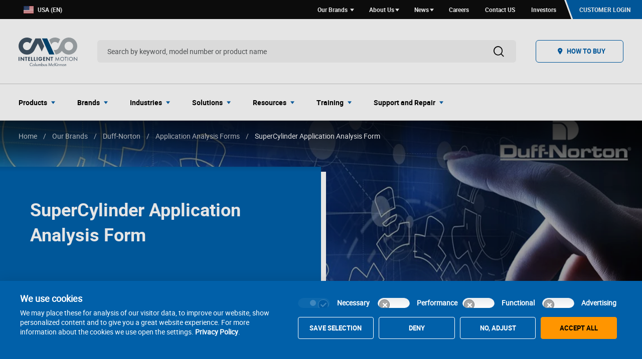

--- FILE ---
content_type: text/html; charset=utf-8
request_url: https://www.cmco.com/en-us/our-brands/duff-norton/application-analysis-forms/supercylinder-application-analysis-form/
body_size: 22888
content:


<!DOCTYPE html>
<html lang="en-US" id="html" data-generated-at="1/24/2026 2:11:15 AM">
<head prefix="og: http://ogp.me/ns# article: http://ogp.me/ns/article# profile: http://ogp.me/ns/profile#">
    <title>SuperCylinder Application Analysis Form</title>
    <meta charset="UTF-8">
    <meta name="viewport" content="width=device-width, initial-scale=1.0, minimum-scale=1" />
    <meta name="description" />
    <meta name="keywords" />



    <link href="https://www.cmco.com/en-us/our-brands/duff-norton/application-analysis-forms/supercylinder-application-analysis-form/" hreflang="x-default" rel="alternate" /><link href="https://www.cmco.com/en-us/our-brands/duff-norton/application-analysis-forms/supercylinder-application-analysis-form/" hreflang="en-US" rel="alternate" /><link href="https://www.cmco.com/es-mx/nuestras-marcas/Duff-Norton/Formularios-de-an_93lisis-de-aplicaciones/Formulario-de-an_22lisis-de-la-aplicaci_47n-del-supercilindro/" hreflang="es-MX" rel="alternate" /><link href="https://www.cmco.com/en-ca/our-brands/duff-norton/application-analysis-forms/supercylinder-application-analysis-form/" hreflang="en-CA" rel="alternate" /><link href="https://www.cmco.com/en-pr/our-brands/duff-norton/application-analysis-forms/supercylinder-application-analysis-form/" hreflang="en-PR" rel="alternate" /><link href="https://www.cmco.com/en-au/our-brands/duff-norton/application-analysis-forms/supercylinder-application-analysis-form/" hreflang="en-AU" rel="alternate" /><link href="https://www.cmco.com/en-gd/our-brands/duff-norton/application-analysis-forms/supercylinder-application-analysis-form/" hreflang="en-GD" rel="alternate" /><link href="https://www.cmco.com/es-cl/nuestras-marcas/Duff-Norton/Formularios-de-an_93lisis-de-aplicaciones/Formulario-de-an_22lisis-de-la-aplicaci_47n-del-supercilindro/" hreflang="es-CL" rel="alternate" /><link href="https://www.cmco.com/es-ar/nuestras-marcas/Duff-Norton/Formularios-de-an_93lisis-de-aplicaciones/Formulario-de-an_22lisis-de-la-aplicaci_47n-del-supercilindro/" hreflang="es-AR" rel="alternate" /><link href="https://www.cmco.com/es-uy/nuestras-marcas/Duff-Norton/Formularios-de-an_93lisis-de-aplicaciones/Formulario-de-an_22lisis-de-la-aplicaci_47n-del-supercilindro/" hreflang="es-UY" rel="alternate" /><link href="https://www.cmco.com/es-py/nuestras-marcas/Duff-Norton/Formularios-de-an_93lisis-de-aplicaciones/Formulario-de-an_22lisis-de-la-aplicaci_47n-del-supercilindro/" hreflang="es-PY" rel="alternate" /><link href="https://www.cmco.com/en-fk/our-brands/duff-norton/application-analysis-forms/supercylinder-application-analysis-form/" hreflang="en-FK" rel="alternate" /><link href="https://www.cmco.com/es-bo/nuestras-marcas/Duff-Norton/Formularios-de-an_93lisis-de-aplicaciones/Formulario-de-an_22lisis-de-la-aplicaci_47n-del-supercilindro/" hreflang="es-BO" rel="alternate" /><link href="https://www.cmco.com/es-co/nuestras-marcas/Duff-Norton/Formularios-de-an_93lisis-de-aplicaciones/Formulario-de-an_22lisis-de-la-aplicaci_47n-del-supercilindro/" hreflang="es-CO" rel="alternate" /><link href="https://www.cmco.com/es-ec/nuestras-marcas/Duff-Norton/Formularios-de-an_93lisis-de-aplicaciones/Formulario-de-an_22lisis-de-la-aplicaci_47n-del-supercilindro/" hreflang="es-EC" rel="alternate" /><link href="https://www.cmco.com/es-ve/nuestras-marcas/Duff-Norton/Formularios-de-an_93lisis-de-aplicaciones/Formulario-de-an_22lisis-de-la-aplicaci_47n-del-supercilindro/" hreflang="es-VE" rel="alternate" /><link href="https://www.cmco.com/es-pe/Nuestras-marcas/Duff-Norton/Formularios-de-an_93lisis-de-aplicaciones/Formulario-de-an_22lisis-de-la-aplicaci_47n-del-supercilindro/" hreflang="es-PE" rel="alternate" /><link href="https://www.cmco.com/es-cu/our-brands/duff-norton/application-analysis-forms/supercylinder-application-analysis-form/" hreflang="es-CU" rel="alternate" /><link href="https://www.cmco.com/es-do/our-brands/duff-norton/application-analysis-forms/supercylinder-application-analysis-form/" hreflang="es-DO" rel="alternate" /><link href="https://www.cmco.com/es-pr/nuestras-marcas/Duff-Norton/Formularios-de-an_93lisis-de-aplicaciones/Formulario-de-an_22lisis-de-la-aplicaci_47n-del-supercilindro/" hreflang="es-PR" rel="alternate" /><link href="https://www.cmco.com/en-bb/our-brands/duff-norton/application-analysis-forms/supercylinder-application-analysis-form/" hreflang="en-BB" rel="alternate" /><link href="https://www.cmco.com/en-vi/our-brands/duff-norton/application-analysis-forms/supercylinder-application-analysis-form/" hreflang="en-VI" rel="alternate" /><link href="https://www.cmco.com/en-ai/our-brands/duff-norton/application-analysis-forms/supercylinder-application-analysis-form/" hreflang="en-AI" rel="alternate" /><link href="https://www.cmco.com/en-bq/our-brands/duff-norton/application-analysis-forms/supercylinder-application-analysis-form/" hreflang="en-bq" rel="alternate" /><link href="https://www.cmco.com/en-sx/our-brands/duff-norton/application-analysis-forms/supercylinder-application-analysis-form/" hreflang="en-SX" rel="alternate" />


    <link rel="apple-touch-icon-precomposed" sizes="57x57" href="/static/images/favicon/apple-touch-icon-57x57.png" />
    <link rel="apple-touch-icon-precomposed" sizes="114x114" href="/static/images/favicon/apple-touch-icon-114x114.png" />
    <link rel="apple-touch-icon-precomposed" sizes="72x72" href="/static/images/favicon/apple-touch-icon-72x72.png" />
    <link rel="apple-touch-icon-precomposed" sizes="144x144" href="/static/images/favicon/apple-touch-icon-144x144.png" />
    <link rel="apple-touch-icon-precomposed" sizes="60x60" href="/static/images/favicon/apple-touch-icon-60x60.png" />
    <link rel="apple-touch-icon-precomposed" sizes="120x120" href="/static/images/favicon/apple-touch-icon-120x120.png" />
    <link rel="apple-touch-icon-precomposed" sizes="76x76" href="/static/images/favicon/apple-touch-icon-76x76.png" />
    <link rel="apple-touch-icon-precomposed" sizes="152x152" href="/static/images/favicon/apple-touch-icon-152x152.png" />
    <link rel="icon" type="image/png" href="/static/images/favicon/favicon-196x196.png" sizes="196x196" />
    <link rel="icon" type="image/png" href="/static/images/favicon/favicon-96x96.png" sizes="96x96" />
    <link rel="icon" type="image/png" href="/static/images/favicon/favicon-32x32.png" sizes="32x32" />
    <link rel="icon" type="image/png" href="/static/images/favicon/favicon-16x16.png" sizes="16x16" />
    <link rel="icon" type="image/png" href="/static/images/favicon/favicon-128.png" sizes="128x128" />
    <meta name="application-name" content="&nbsp;" />
    <meta name="msapplication-TileColor" content="#FFFFFF" />
    <meta name="msapplication-TileImage" content="/static/images/favicon/mstile-144x144.png" />
    <meta name="msapplication-square70x70logo" content="/static/images/favicon/mstile-70x70.png" />
    <meta name="msapplication-square150x150logo" content="/static/images/favicon/mstile-150x150.png" />
    <meta name="msapplication-wide310x150logo" content="/static/images/favicon/mstile-310x150.png" />
    <meta name="msapplication-square310x310logo" content="/static/images/favicon/mstile-310x310.png" />

    <!-- Open Graph -->
    <meta property="og:site_name" content="Columbus McKinnon" />
    <meta property="og:type" content="website" />
    <meta property="og:locale" content="en-US" />
    <meta property="og:title" content="SuperCylinder Application Analysis Form" />
    <meta property="og:url" content="https://www.cmco.com/en-us/our-brands/duff-norton/application-analysis-forms/supercylinder-application-analysis-form/" />
    <meta property="og:description" />


    <link href="https://www.cmco.com/en-us/our-brands/duff-norton/application-analysis-forms/supercylinder-application-analysis-form/" rel="canonical" />

    <link rel="stylesheet" href="//cdnjs.cloudflare.com/ajax/libs/tiny-slider/2.9.4/tiny-slider.css">
    <link rel="stylesheet" href="/static/v-639033267800000000/style.css" media="all" />

    <!-- Google Tag Manager -->
    <script>
        (function (w, d, s, l, i) {
            w[l] = w[l] || []; w[l].push({
                'gtm.start':
                    new Date().getTime(), event: 'gtm.js'
            }); var f = d.getElementsByTagName(s)[0],
                j = d.createElement(s), dl = l != 'dataLayer' ? '&l=' + l : ''; j.async = true; j.src =
                    'https://www.googletagmanager.com/gtm.js?id=' + i + dl; f.parentNode.insertBefore(j, f);
        })(window, document, 'script', 'dataLayer', 'GTM-WV5XLZS');
    </script>
    <!-- End Google Tag Manager -->
    <script src="/static/v-639033267800000000/js-top.js"></script>

    
<script type="text/javascript">var appInsights=window.appInsights||function(config){function t(config){i[config]=function(){var t=arguments;i.queue.push(function(){i[config].apply(i,t)})}}var i={config:config},u=document,e=window,o="script",s="AuthenticatedUserContext",h="start",c="stop",l="Track",a=l+"Event",v=l+"Page",r,f;setTimeout(function(){var t=u.createElement(o);t.src=config.url||"https://js.monitor.azure.com/scripts/a/ai.0.js";u.getElementsByTagName(o)[0].parentNode.appendChild(t)});try{i.cookie=u.cookie}catch(y){}for(i.queue=[],r=["Event","Exception","Metric","PageView","Trace","Dependency"];r.length;)t("track"+r.pop());return t("set"+s),t("clear"+s),t(h+a),t(c+a),t(h+v),t(c+v),t("flush"),config.disableExceptionTracking||(r="onerror",t("_"+r),f=e[r],e[r]=function(config,t,u,e,o){var s=f&&f(config,t,u,e,o);return s!==!0&&i["_"+r](config,t,u,e,o),s}),i}({instrumentationKey:"94e53b1e-b02b-4f3f-b8ec-2a0878f49130",sdkExtension:"a"});window.appInsights=appInsights;appInsights.queue&&appInsights.queue.length===0&&appInsights.trackPageView();</script></head>
<body>
    <a href="#main-content" class="primary-btn primary-btn__skip-link">Skip to main content</a>
    <!-- Google Tag Manager (noscript) -->
    <noscript>
        <iframe src="https://www.googletagmanager.com/ns.html?id=GTM-WV5XLZS" height="0" width="0" style="display:none;visibility:hidden"></iframe>
    </noscript> <!-- End Google Tag Manager (noscript) -->
    <header>
        


<nav class="utility-nav utility-nav__reg utility-nav__themeColorPrimary">
    <div class="utility-nav__wrapper">
        <div class="utility-nav__region">
            <a href="/en-us/region-selection/" class="utility-nav__region--link">
                <img alt="USA (EN)" src="/siteassets/global-elements/region-selector/icon-flag-usa.svg">
                USA (EN)
            </a>
        </div>
        <ul class="link-list link-list--utility-nav">
            <li>
                <a href="#" class="link-list__item js-toggleActiveClass  dropdown-arrow display-small">
                    Our Brands
                </a>
            </li>
                    <li>
                        <a href="#" class="link-list__item js-toggleDropdown dropdown-arrow">About Us</a>
                            <div class="dropdown-content">
                                    <a href="/en-us/about-us/">About Us</a>
                                    <a href="/en-us/about-us/purpose-in-motion/">Purpose in Motion</a>
                                    <a href="/en-us/about-us/esg/">Corporate Sustainability</a>
                                    <a href="/en-us/about-us/community/">Community</a>
                                    <a href="/en-us/about-us/internship-program/">Internship Program</a>
                                    <a href="/en-us/about-us/iso-9001-certification/">ISO-9001:2015-Certification</a>
                                    <a href="/en-us/resources/patents/">Patents</a>
                                    <a href="/en-us/about-us/professional-associations/">Professional Associations</a>
                            </div>
                    </li>
                    <li>
                        <a href="#" class="link-list__item js-toggleDropdown dropdown-arrow">News</a>
                            <div class="dropdown-content">
                                    <a href="/en-us/cmco-newsroom/">CMCO Newsroom</a>
                                    <a href="/en-us/resources/newsroom/">CMCO Press Releases &amp; News</a>
                                    <a href="/en-us/press-contacts/">Media Contacts</a>
                                    <a href="https://investors.cmco.com/investor-news/default.aspx">Investor News</a>
                                    <a href="/en-us/resources/tradeshows-events/">Tradeshows and Events</a>
                            </div>
                    </li>
                    <li>
                        <a href="https://careers.cmco.com/?locale=en_US" class="link-list__item ">Careers</a>
                    </li>
                    <li>
                        <a href="/en-us/our-locations/contact-form/" class="link-list__item ">Contact US</a>
                    </li>
                    <li>
                        <a href="https://investors.cmco.com/" class="link-list__item ">Investors</a>
                    </li>
        </ul>
        <a href="/en-us/customer-login/" class="loginBtn loginBtn__themeColorPrimary"><span class="icon icon-how-to-buy"></span>Customer Login</a>
    </div>
    <div class="js-brandsBlock hide">
          <section class="brands-multi-content-block">
        <div class="grid-x">
                <div class="brands-multi-content-block__brand small-11 medium-5 large-3">
                        <div class="brand-logo">
        <a href="/en-us/our-brands/stahlcranes/" class="brand-logo__wrapper">
            <div class="brand-logo__content">
                <div class="brand-logo__logo">
                    <div class="header-navigation-logo">
                        <picture> 
                                <source srcset="/globalassets/logos/stahl/new-by-cmco/stahl_color-10.11.svg?width=75&amp;bgcolor=white" media="(max-width: 768px)">
                                <source srcset="/globalassets/logos/stahl/new-by-cmco/stahl_color-10.11.svg?width=117&amp;bgcolor=white" media="(min-width: 769px) and (max-width: 1080px)">
                                <source srcset="/globalassets/logos/stahl/new-by-cmco/stahl_color-10.11.svg?width=300&amp;bgcolor=white" media="(min-width: 1081px)">
                                <img src="/globalassets/logos/stahl/new-by-cmco/stahl_color-10.11.svg?width=75&amp;bgcolor=white" alt="Brand Logo STAHL Crane Systems " data-object-fit="contain">
                        </picture>
                    </div>
                </div>
                <p class="brand-logo__brand-name">STAHL CraneSystems</p>
            </div>
        </a>
    </div>

                </div>
                <div class="brands-multi-content-block__brand small-11 medium-5 large-3">
                        <div class="brand-logo">
        <a href="/en-us/our-brands/cm/" class="brand-logo__wrapper">
            <div class="brand-logo__content">
                <div class="brand-logo__logo">
                    <div class="header-navigation-logo">
                        <picture> 
                                <source srcset="/globalassets/logos/cm/new/cm_color-10.11.svg?width=75&amp;bgcolor=white" media="(max-width: 768px)">
                                <source srcset="/globalassets/logos/cm/new/cm_color-10.11.svg?width=117&amp;bgcolor=white" media="(min-width: 769px) and (max-width: 1080px)">
                                <source srcset="/globalassets/logos/cm/new/cm_color-10.11.svg?width=300&amp;bgcolor=white" media="(min-width: 1081px)">
                                <img src="/globalassets/logos/cm/new/cm_color-10.11.svg?width=75&amp;bgcolor=white" alt="Brand Logo CM" data-object-fit="contain">
                        </picture>
                    </div>
                </div>
                <p class="brand-logo__brand-name">CM</p>
            </div>
        </a>
    </div>

                </div>
                <div class="brands-multi-content-block__brand small-11 medium-5 large-3">
                        <div class="brand-logo">
        <a href="/en-us/our-brands/magnetek/" class="brand-logo__wrapper">
            <div class="brand-logo__content">
                <div class="brand-logo__logo">
                    <div class="header-navigation-logo">
                        <picture> 
                                <source srcset="/globalassets/logos/magnetek/new/magnetek_wide_color-10.11.svg?width=75&amp;bgcolor=white" media="(max-width: 768px)">
                                <source srcset="/globalassets/logos/magnetek/new/magnetek_wide_color-10.11.svg?width=117&amp;bgcolor=white" media="(min-width: 769px) and (max-width: 1080px)">
                                <source srcset="/globalassets/logos/magnetek/new/magnetek_wide_color-10.11.svg?width=300&amp;bgcolor=white" media="(min-width: 1081px)">
                                <img src="/globalassets/logos/magnetek/new/magnetek_wide_color-10.11.svg?width=75&amp;bgcolor=white" alt="Brand Logo Magnetek" data-object-fit="contain">
                        </picture>
                    </div>
                </div>
                <p class="brand-logo__brand-name">Magnetek</p>
            </div>
        </a>
    </div>

                </div>
                <div class="brands-multi-content-block__brand small-11 medium-5 large-3">
                        <div class="brand-logo">
        <a href="/en-us/our-brands/dorner/" class="brand-logo__wrapper">
            <div class="brand-logo__content">
                <div class="brand-logo__logo">
                    <div class="header-navigation-logo">
                        <picture> 
                                <source srcset="/globalassets/logos/dorner/new/dorner_color-10.11.svg?width=75&amp;bgcolor=white" media="(max-width: 768px)">
                                <source srcset="/globalassets/logos/dorner/new/dorner_color-10.11.svg?width=117&amp;bgcolor=white" media="(min-width: 769px) and (max-width: 1080px)">
                                <source srcset="/globalassets/logos/dorner/new/dorner_color-10.11.svg?width=300&amp;bgcolor=white" media="(min-width: 1081px)">
                                <img src="/globalassets/logos/dorner/new/dorner_color-10.11.svg?width=75&amp;bgcolor=white" data-object-fit="contain">
                        </picture>
                    </div>
                </div>
                <p class="brand-logo__brand-name">Dorner Conveyors</p>
            </div>
        </a>
    </div>

                </div>
                <div class="brands-multi-content-block__brand small-11 medium-5 large-3">
                        <div class="brand-logo">
        <a href="/en-us/our-brands/garvey/" class="brand-logo__wrapper">
            <div class="brand-logo__content">
                <div class="brand-logo__logo">
                    <div class="header-navigation-logo">
                        <picture> 
                                <source srcset="/globalassets/logos/garvey/new/garvey_color-10.11.svg?width=75&amp;bgcolor=white" media="(max-width: 768px)">
                                <source srcset="/globalassets/logos/garvey/new/garvey_color-10.11.svg?width=117&amp;bgcolor=white" media="(min-width: 769px) and (max-width: 1080px)">
                                <source srcset="/globalassets/logos/garvey/new/garvey_color-10.11.svg?width=300&amp;bgcolor=white" media="(min-width: 1081px)">
                                <img src="/globalassets/logos/garvey/new/garvey_color-10.11.svg?width=75&amp;bgcolor=white" data-object-fit="contain">
                        </picture>
                    </div>
                </div>
                <p class="brand-logo__brand-name">Garvey</p>
            </div>
        </a>
    </div>

                </div>
                <div class="brands-multi-content-block__brand small-11 medium-5 large-3">
                        <div class="brand-logo">
        <a href="/en-us/our-brands/yale/" class="brand-logo__wrapper">
            <div class="brand-logo__content">
                <div class="brand-logo__logo">
                    <div class="header-navigation-logo">
                        <picture> 
                                <source srcset="/globalassets/logos/yale/new/yale-10.11.svg?width=75&amp;bgcolor=white" media="(max-width: 768px)">
                                <source srcset="/globalassets/logos/yale/new/yale-10.11.svg?width=117&amp;bgcolor=white" media="(min-width: 769px) and (max-width: 1080px)">
                                <source srcset="/globalassets/logos/yale/new/yale-10.11.svg?width=300&amp;bgcolor=white" media="(min-width: 1081px)">
                                <img src="/globalassets/logos/yale/new/yale-10.11.svg?width=75&amp;bgcolor=white" alt="Brand Logo Yale" data-object-fit="contain">
                        </picture>
                    </div>
                </div>
                <p class="brand-logo__brand-name">Yale</p>
            </div>
        </a>
    </div>

                </div>
                <div class="brands-multi-content-block__brand small-11 medium-5 large-3">
                        <div class="brand-logo">
        <a href="/en-us/our-brands/coffing-hoists/" class="brand-logo__wrapper">
            <div class="brand-logo__content">
                <div class="brand-logo__logo">
                    <div class="header-navigation-logo">
                        <picture> 
                                <source srcset="/globalassets/logos/coffing/coffing-logo.png?width=75&amp;bgcolor=white" media="(max-width: 768px)">
                                <source srcset="/globalassets/logos/coffing/coffing-logo.png?width=117&amp;bgcolor=white" media="(min-width: 769px) and (max-width: 1080px)">
                                <source srcset="/globalassets/logos/coffing/coffing-logo.png?width=300&amp;bgcolor=white" media="(min-width: 1081px)">
                                <img src="/globalassets/logos/coffing/coffing-logo.png?width=75&amp;bgcolor=white" data-object-fit="contain">
                        </picture>
                    </div>
                </div>
                <p class="brand-logo__brand-name">Coffing Hoists</p>
            </div>
        </a>
    </div>

                </div>
                <div class="brands-multi-content-block__brand small-11 medium-5 large-3">
                        <div class="brand-logo">
        <a href="/en-us/our-brands/duff-norton/" class="brand-logo__wrapper">
            <div class="brand-logo__content">
                <div class="brand-logo__logo">
                    <div class="header-navigation-logo">
                        <picture> 
                                <source srcset="/globalassets/logos/duff-norton/new/duff-norton_color-10.11.svg?width=75&amp;bgcolor=white" media="(max-width: 768px)">
                                <source srcset="/globalassets/logos/duff-norton/new/duff-norton_color-10.11.svg?width=117&amp;bgcolor=white" media="(min-width: 769px) and (max-width: 1080px)">
                                <source srcset="/globalassets/logos/duff-norton/new/duff-norton_color-10.11.svg?width=300&amp;bgcolor=white" media="(min-width: 1081px)">
                                <img src="/globalassets/logos/duff-norton/new/duff-norton_color-10.11.svg?width=75&amp;bgcolor=white" alt="Brand Logo Duff-Norton" data-object-fit="contain">
                        </picture>
                    </div>
                </div>
                <p class="brand-logo__brand-name">Duff-Norton</p>
            </div>
        </a>
    </div>

                </div>
                <div class="brands-multi-content-block__brand small-11 medium-5 large-3">
                        <div class="brand-logo">
        <a href="/en-us/our-brands/Pfaff-silberblau/" class="brand-logo__wrapper">
            <div class="brand-logo__content">
                <div class="brand-logo__logo">
                    <div class="header-navigation-logo">
                        <picture> 
                                <source srcset="/globalassets/logos/pfaff/new/pfaff_color-10.11.svg?width=75&amp;bgcolor=white" media="(max-width: 768px)">
                                <source srcset="/globalassets/logos/pfaff/new/pfaff_color-10.11.svg?width=117&amp;bgcolor=white" media="(min-width: 769px) and (max-width: 1080px)">
                                <source srcset="/globalassets/logos/pfaff/new/pfaff_color-10.11.svg?width=300&amp;bgcolor=white" media="(min-width: 1081px)">
                                <img src="/globalassets/logos/pfaff/new/pfaff_color-10.11.svg?width=75&amp;bgcolor=white" alt="Brand Logo Pfaff Silberblau" data-object-fit="contain">
                        </picture>
                    </div>
                </div>
                <p class="brand-logo__brand-name">Pfaff-silberblau</p>
            </div>
        </a>
    </div>

                </div>
                <div class="brands-multi-content-block__brand small-11 medium-5 large-3">
                        <div class="brand-logo">
        <a href="/en-us/our-brands/budgit/" class="brand-logo__wrapper">
            <div class="brand-logo__content">
                <div class="brand-logo__logo">
                    <div class="header-navigation-logo">
                        <picture> 
                                <source srcset="/globalassets/logos/budgit/new/budgit_hoists_color.png?width=75&amp;bgcolor=white" media="(max-width: 768px)">
                                <source srcset="/globalassets/logos/budgit/new/budgit_hoists_color.png?width=117&amp;bgcolor=white" media="(min-width: 769px) and (max-width: 1080px)">
                                <source srcset="/globalassets/logos/budgit/new/budgit_hoists_color.png?width=300&amp;bgcolor=white" media="(min-width: 1081px)">
                                <img src="/globalassets/logos/budgit/new/budgit_hoists_color.png?width=75&amp;bgcolor=white" alt="Budgit Hoist Logo no background" data-object-fit="contain">
                        </picture>
                    </div>
                </div>
                <p class="brand-logo__brand-name">Budgit Hoists</p>
            </div>
        </a>
    </div>

                </div>
                <div class="brands-multi-content-block__brand small-11 medium-5 large-3">
                        <div class="brand-logo">
        <a href="/en-us/our-brands/unified/" class="brand-logo__wrapper">
            <div class="brand-logo__content">
                <div class="brand-logo__logo">
                    <div class="header-navigation-logo">
                        <picture> 
                                <source srcset="/globalassets/logos/unified/new/unified_color-10.11.svg?width=75&amp;bgcolor=white" media="(max-width: 768px)">
                                <source srcset="/globalassets/logos/unified/new/unified_color-10.11.svg?width=117&amp;bgcolor=white" media="(min-width: 769px) and (max-width: 1080px)">
                                <source srcset="/globalassets/logos/unified/new/unified_color-10.11.svg?width=300&amp;bgcolor=white" media="(min-width: 1081px)">
                                <img src="/globalassets/logos/unified/new/unified_color-10.11.svg?width=75&amp;bgcolor=white" alt="Brand Logo Unified" data-object-fit="contain">
                        </picture>
                    </div>
                </div>
                <p class="brand-logo__brand-name">Unified Industries</p>
            </div>
        </a>
    </div>

                </div>
                <div class="brands-multi-content-block__brand small-11 medium-5 large-3">
                        <div class="brand-logo">
        <a href="/en-us/our-brands/cm-et/" class="brand-logo__wrapper">
            <div class="brand-logo__content">
                <div class="brand-logo__logo">
                    <div class="header-navigation-logo">
                        <picture> 
                                <source srcset="/globalassets/logos/cm-et/cmet-color.svg?width=75&amp;bgcolor=white" media="(max-width: 768px)">
                                <source srcset="/globalassets/logos/cm-et/cmet-color.svg?width=117&amp;bgcolor=white" media="(min-width: 769px) and (max-width: 1080px)">
                                <source srcset="/globalassets/logos/cm-et/cmet-color.svg?width=300&amp;bgcolor=white" media="(min-width: 1081px)">
                                <img src="/globalassets/logos/cm-et/cmet-color.svg?width=75&amp;bgcolor=white" alt="Brand Log CM Entertainment Technology" data-object-fit="contain">
                        </picture>
                    </div>
                </div>
                <p class="brand-logo__brand-name">CM Entertainment</p>
            </div>
        </a>
    </div>

                </div>
                <div class="brands-multi-content-block__brand small-11 medium-5 large-3">
                        <div class="brand-logo">
        <a href="/en-us/our-brands/camlok/" class="brand-logo__wrapper">
            <div class="brand-logo__content">
                <div class="brand-logo__logo">
                    <div class="header-navigation-logo">
                        <picture> 
                                <source srcset="/globalassets/logos/camlok/new/camlok-10.11.svg?width=75&amp;bgcolor=white" media="(max-width: 768px)">
                                <source srcset="/globalassets/logos/camlok/new/camlok-10.11.svg?width=117&amp;bgcolor=white" media="(min-width: 769px) and (max-width: 1080px)">
                                <source srcset="/globalassets/logos/camlok/new/camlok-10.11.svg?width=300&amp;bgcolor=white" media="(min-width: 1081px)">
                                <img src="/globalassets/logos/camlok/new/camlok-10.11.svg?width=75&amp;bgcolor=white" alt="Brand Logo Camlok Lifting Clamps" data-object-fit="contain">
                        </picture>
                    </div>
                </div>
                <p class="brand-logo__brand-name">Camlok</p>
            </div>
        </a>
    </div>

                </div>
                <div class="brands-multi-content-block__brand small-11 medium-5 large-3">
                        <div class="brand-logo">
        <a href="/en-us/our-brands/chester-hoist/" class="brand-logo__wrapper">
            <div class="brand-logo__content">
                <div class="brand-logo__logo">
                    <div class="header-navigation-logo">
                        <picture> 
                                <source srcset="/globalassets/logos/chester/new/chester_hoist-10.11.svg?width=75&amp;bgcolor=white" media="(max-width: 768px)">
                                <source srcset="/globalassets/logos/chester/new/chester_hoist-10.11.svg?width=117&amp;bgcolor=white" media="(min-width: 769px) and (max-width: 1080px)">
                                <source srcset="/globalassets/logos/chester/new/chester_hoist-10.11.svg?width=300&amp;bgcolor=white" media="(min-width: 1081px)">
                                <img src="/globalassets/logos/chester/new/chester_hoist-10.11.svg?width=75&amp;bgcolor=white" alt="Brand Logo Chester Hoist" data-object-fit="contain">
                        </picture>
                    </div>
                </div>
                <p class="brand-logo__brand-name">Chester Hoist</p>
            </div>
        </a>
    </div>

                </div>
                <div class="brands-multi-content-block__brand small-11 medium-5 large-3">
                        <div class="brand-logo">
        <a href="/en-us/our-brands/little-mule/" class="brand-logo__wrapper">
            <div class="brand-logo__content">
                <div class="brand-logo__logo">
                    <div class="header-navigation-logo">
                        <picture> 
                                <source srcset="/globalassets/logos/little-mule/new/little_mule_color-10.11.svg?width=75&amp;bgcolor=white" media="(max-width: 768px)">
                                <source srcset="/globalassets/logos/little-mule/new/little_mule_color-10.11.svg?width=117&amp;bgcolor=white" media="(min-width: 769px) and (max-width: 1080px)">
                                <source srcset="/globalassets/logos/little-mule/new/little_mule_color-10.11.svg?width=300&amp;bgcolor=white" media="(min-width: 1081px)">
                                <img src="/globalassets/logos/little-mule/new/little_mule_color-10.11.svg?width=75&amp;bgcolor=white" alt="Brand logo Little Mule" data-object-fit="contain">
                        </picture>
                    </div>
                </div>
                <p class="brand-logo__brand-name">Little Mule</p>
            </div>
        </a>
    </div>

                </div>
                <div class="brands-multi-content-block__brand small-11 medium-5 large-3">
                        <div class="brand-logo">
        <a href="/en-us/our-brands/shaw-box/" class="brand-logo__wrapper">
            <div class="brand-logo__content">
                <div class="brand-logo__logo">
                    <div class="header-navigation-logo">
                        <picture> 
                                <source srcset="/globalassets/logos/shaw-box/new/shaw-box_color-10.11.svg?width=75&amp;bgcolor=white" media="(max-width: 768px)">
                                <source srcset="/globalassets/logos/shaw-box/new/shaw-box_color-10.11.svg?width=117&amp;bgcolor=white" media="(min-width: 769px) and (max-width: 1080px)">
                                <source srcset="/globalassets/logos/shaw-box/new/shaw-box_color-10.11.svg?width=300&amp;bgcolor=white" media="(min-width: 1081px)">
                                <img src="/globalassets/logos/shaw-box/new/shaw-box_color-10.11.svg?width=75&amp;bgcolor=white" alt="Brand Logo Shaw Box" data-object-fit="contain">
                        </picture>
                    </div>
                </div>
                <p class="brand-logo__brand-name">Shaw-Box</p>
            </div>
        </a>
    </div>

                </div>
                <div class="brands-multi-content-block__brand small-11 medium-5 large-3">
                        <div class="brand-logo">
        <a href="/en-us/our-brands/dixie/" class="brand-logo__wrapper">
            <div class="brand-logo__content">
                <div class="brand-logo__logo">
                    <div class="header-navigation-logo">
                        <picture> 
                                <source srcset="/globalassets/logos/dixie/new/dixie_industries_color-10.11.svg?width=75&amp;bgcolor=white" media="(max-width: 768px)">
                                <source srcset="/globalassets/logos/dixie/new/dixie_industries_color-10.11.svg?width=117&amp;bgcolor=white" media="(min-width: 769px) and (max-width: 1080px)">
                                <source srcset="/globalassets/logos/dixie/new/dixie_industries_color-10.11.svg?width=300&amp;bgcolor=white" media="(min-width: 1081px)">
                                <img src="/globalassets/logos/dixie/new/dixie_industries_color-10.11.svg?width=75&amp;bgcolor=white" alt="Brand logo Dixie Industries" data-object-fit="contain">
                        </picture>
                    </div>
                </div>
                <p class="brand-logo__brand-name">Dixie Industries</p>
            </div>
        </a>
    </div>

                </div>
                <div class="brands-multi-content-block__brand small-11 medium-5 large-3">
                        <div class="brand-logo">
        <a href="/en-us/our-brands/steerman/" class="brand-logo__wrapper">
            <div class="brand-logo__content">
                <div class="brand-logo__logo">
                    <div class="header-navigation-logo">
                        <picture> 
                                <source srcset="/globalassets/logos/steerman/new/steerman_color-10.11.svg?width=75&amp;bgcolor=white" media="(max-width: 768px)">
                                <source srcset="/globalassets/logos/steerman/new/steerman_color-10.11.svg?width=117&amp;bgcolor=white" media="(min-width: 769px) and (max-width: 1080px)">
                                <source srcset="/globalassets/logos/steerman/new/steerman_color-10.11.svg?width=300&amp;bgcolor=white" media="(min-width: 1081px)">
                                <img src="/globalassets/logos/steerman/new/steerman_color-10.11.svg?width=75&amp;bgcolor=white" data-object-fit="contain">
                        </picture>
                    </div>
                </div>
                <p class="brand-logo__brand-name">Steerman</p>
            </div>
        </a>
    </div>

                </div>
        </div>
  </section>

    </div>
</nav><div class="global-nav">
    <div class="global-nav__row">
        <div class="grid-container global-nav--small">
            <div class="grid-x">
                <a class="cell" data-toggle-menu><span class="icon icon-menu"></span></a>
                <a href="/en-us/" class="cell small-7">
                        <div class="header-navigation-logo">
        <img src="/globalassets/logos/cmco/new---intelligent-motion/cmco-im-full-logo-vertical-spot-update.svg" alt="CMCO Intelligent Motion logo" data-object-fit="contain" />
    </div>

                </a>
                <div class="cell search-icons">
                    <span class="icon icon-search"></span>
                    <span class="icon icon-close-menu"></span>
                </div>
            </div>
            <form id="global-search-form" class="global-nav__search global-nav__search--small">
                <label for="global-search-input">Search</label>
                <input id="global-search-input" type="text" class="global-nav__search-input" placeholder="Search by keyword, model number or product name" data-search-page-relative-url="/en-us/search-results/" />
                <button type="submit" class="global-nav__search-submit" title="Search">Search</button>
            </form>
        </div>
        <div class="grid-container global-nav--full">
            <a href="/en-us/" class="global-nav__logo">
                    <div class="header-navigation-logo">
        <img src="/globalassets/logos/cmco/new---intelligent-motion/cmco-im-full-logo-vertical-spot-update.svg" alt="CMCO Intelligent Motion logo" data-object-fit="contain" />
    </div>

            </a>
            <form id="global-search-form" class="global-nav__search">
                <label for="global-search-input">Search</label>
                <input id="global-search-input" type="text" class="global-nav__search-input" placeholder="Search by keyword, model number or product name" data-search-page-relative-url="/en-us/search-results/" />
                <button type="submit" class="global-nav__search-submit" title="Search">
                    <span class="icon icon-search"></span>
                </button>
            </form>

                <div class="global_nav__buy-cta">
                    <a href="/en-us/how-to-buy/" class="cta symbol-text-cta">
                        <div class="icon symbol-text-cta__icon icon-how-to-buy"></div>
                        <div class="symbol-text-cta__text">How to Buy</div>
                    </a>
                </div>
        </div>
    </div>
    <hr>
    <!-- Mobile -->
<div class="global-nav__row grid-container  global-nav__dropdown">
    <div class="grid-x">
        <div class="cell large-12">
            <div class="global-nav__link-categories">                
                <ul class="vertical dropdown menu global-nav__dropdown-menu" data-drilldown data-back-button='<li class="js-drilldown-back drilldown-top-list-nav"><a tabindex="0"></a></li><span class="mobile-nav-see-all" aria-label="see all">See All</span>' data-parent-link="true" style="max-width: 100%" id="m1">
                    


<nav class="utility-nav utility-nav__reg utility-nav__themeColorPrimary">
    <div class="utility-nav__wrapper">
        <div class="utility-nav__region">
            <a href="/en-us/region-selection/" class="utility-nav__region--link">
                <img alt="USA (EN)" src="/siteassets/global-elements/region-selector/icon-flag-usa.svg">
                USA (EN)
            </a>
        </div>
        <ul class="link-list link-list--utility-nav">
            <li>
                <a href="#" class="link-list__item js-toggleActiveClass  dropdown-arrow display-small">
                    Our Brands
                </a>
            </li>
                    <li>
                        <a href="#" class="link-list__item js-toggleDropdown dropdown-arrow">About Us</a>
                            <div class="dropdown-content">
                                    <a href="/en-us/about-us/">About Us</a>
                                    <a href="/en-us/about-us/purpose-in-motion/">Purpose in Motion</a>
                                    <a href="/en-us/about-us/esg/">Corporate Sustainability</a>
                                    <a href="/en-us/about-us/community/">Community</a>
                                    <a href="/en-us/about-us/internship-program/">Internship Program</a>
                                    <a href="/en-us/about-us/iso-9001-certification/">ISO-9001:2015-Certification</a>
                                    <a href="/en-us/resources/patents/">Patents</a>
                                    <a href="/en-us/about-us/professional-associations/">Professional Associations</a>
                            </div>
                    </li>
                    <li>
                        <a href="#" class="link-list__item js-toggleDropdown dropdown-arrow">News</a>
                            <div class="dropdown-content">
                                    <a href="/en-us/cmco-newsroom/">CMCO Newsroom</a>
                                    <a href="/en-us/resources/newsroom/">CMCO Press Releases &amp; News</a>
                                    <a href="/en-us/press-contacts/">Media Contacts</a>
                                    <a href="https://investors.cmco.com/investor-news/default.aspx">Investor News</a>
                                    <a href="/en-us/resources/tradeshows-events/">Tradeshows and Events</a>
                            </div>
                    </li>
                    <li>
                        <a href="https://careers.cmco.com/?locale=en_US" class="link-list__item ">Careers</a>
                    </li>
                    <li>
                        <a href="/en-us/our-locations/contact-form/" class="link-list__item ">Contact US</a>
                    </li>
                    <li>
                        <a href="https://investors.cmco.com/" class="link-list__item ">Investors</a>
                    </li>
        </ul>
        <a href="/en-us/customer-login/" class="loginBtn loginBtn__themeColorPrimary"><span class="icon icon-how-to-buy"></span>Customer Login</a>
    </div>
    <div class="js-brandsBlock hide">
          <section class="brands-multi-content-block">
        <div class="grid-x">
                <div class="brands-multi-content-block__brand small-11 medium-5 large-3">
                        <div class="brand-logo">
        <a href="/en-us/our-brands/stahlcranes/" class="brand-logo__wrapper">
            <div class="brand-logo__content">
                <div class="brand-logo__logo">
                    <div class="header-navigation-logo">
                        <picture> 
                                <source srcset="/globalassets/logos/stahl/new-by-cmco/stahl_color-10.11.svg?width=75&amp;bgcolor=white" media="(max-width: 768px)">
                                <source srcset="/globalassets/logos/stahl/new-by-cmco/stahl_color-10.11.svg?width=117&amp;bgcolor=white" media="(min-width: 769px) and (max-width: 1080px)">
                                <source srcset="/globalassets/logos/stahl/new-by-cmco/stahl_color-10.11.svg?width=300&amp;bgcolor=white" media="(min-width: 1081px)">
                                <img src="/globalassets/logos/stahl/new-by-cmco/stahl_color-10.11.svg?width=75&amp;bgcolor=white" alt="Brand Logo STAHL Crane Systems " data-object-fit="contain">
                        </picture>
                    </div>
                </div>
                <p class="brand-logo__brand-name">STAHL CraneSystems</p>
            </div>
        </a>
    </div>

                </div>
                <div class="brands-multi-content-block__brand small-11 medium-5 large-3">
                        <div class="brand-logo">
        <a href="/en-us/our-brands/cm/" class="brand-logo__wrapper">
            <div class="brand-logo__content">
                <div class="brand-logo__logo">
                    <div class="header-navigation-logo">
                        <picture> 
                                <source srcset="/globalassets/logos/cm/new/cm_color-10.11.svg?width=75&amp;bgcolor=white" media="(max-width: 768px)">
                                <source srcset="/globalassets/logos/cm/new/cm_color-10.11.svg?width=117&amp;bgcolor=white" media="(min-width: 769px) and (max-width: 1080px)">
                                <source srcset="/globalassets/logos/cm/new/cm_color-10.11.svg?width=300&amp;bgcolor=white" media="(min-width: 1081px)">
                                <img src="/globalassets/logos/cm/new/cm_color-10.11.svg?width=75&amp;bgcolor=white" alt="Brand Logo CM" data-object-fit="contain">
                        </picture>
                    </div>
                </div>
                <p class="brand-logo__brand-name">CM</p>
            </div>
        </a>
    </div>

                </div>
                <div class="brands-multi-content-block__brand small-11 medium-5 large-3">
                        <div class="brand-logo">
        <a href="/en-us/our-brands/magnetek/" class="brand-logo__wrapper">
            <div class="brand-logo__content">
                <div class="brand-logo__logo">
                    <div class="header-navigation-logo">
                        <picture> 
                                <source srcset="/globalassets/logos/magnetek/new/magnetek_wide_color-10.11.svg?width=75&amp;bgcolor=white" media="(max-width: 768px)">
                                <source srcset="/globalassets/logos/magnetek/new/magnetek_wide_color-10.11.svg?width=117&amp;bgcolor=white" media="(min-width: 769px) and (max-width: 1080px)">
                                <source srcset="/globalassets/logos/magnetek/new/magnetek_wide_color-10.11.svg?width=300&amp;bgcolor=white" media="(min-width: 1081px)">
                                <img src="/globalassets/logos/magnetek/new/magnetek_wide_color-10.11.svg?width=75&amp;bgcolor=white" alt="Brand Logo Magnetek" data-object-fit="contain">
                        </picture>
                    </div>
                </div>
                <p class="brand-logo__brand-name">Magnetek</p>
            </div>
        </a>
    </div>

                </div>
                <div class="brands-multi-content-block__brand small-11 medium-5 large-3">
                        <div class="brand-logo">
        <a href="/en-us/our-brands/dorner/" class="brand-logo__wrapper">
            <div class="brand-logo__content">
                <div class="brand-logo__logo">
                    <div class="header-navigation-logo">
                        <picture> 
                                <source srcset="/globalassets/logos/dorner/new/dorner_color-10.11.svg?width=75&amp;bgcolor=white" media="(max-width: 768px)">
                                <source srcset="/globalassets/logos/dorner/new/dorner_color-10.11.svg?width=117&amp;bgcolor=white" media="(min-width: 769px) and (max-width: 1080px)">
                                <source srcset="/globalassets/logos/dorner/new/dorner_color-10.11.svg?width=300&amp;bgcolor=white" media="(min-width: 1081px)">
                                <img src="/globalassets/logos/dorner/new/dorner_color-10.11.svg?width=75&amp;bgcolor=white" data-object-fit="contain">
                        </picture>
                    </div>
                </div>
                <p class="brand-logo__brand-name">Dorner Conveyors</p>
            </div>
        </a>
    </div>

                </div>
                <div class="brands-multi-content-block__brand small-11 medium-5 large-3">
                        <div class="brand-logo">
        <a href="/en-us/our-brands/garvey/" class="brand-logo__wrapper">
            <div class="brand-logo__content">
                <div class="brand-logo__logo">
                    <div class="header-navigation-logo">
                        <picture> 
                                <source srcset="/globalassets/logos/garvey/new/garvey_color-10.11.svg?width=75&amp;bgcolor=white" media="(max-width: 768px)">
                                <source srcset="/globalassets/logos/garvey/new/garvey_color-10.11.svg?width=117&amp;bgcolor=white" media="(min-width: 769px) and (max-width: 1080px)">
                                <source srcset="/globalassets/logos/garvey/new/garvey_color-10.11.svg?width=300&amp;bgcolor=white" media="(min-width: 1081px)">
                                <img src="/globalassets/logos/garvey/new/garvey_color-10.11.svg?width=75&amp;bgcolor=white" data-object-fit="contain">
                        </picture>
                    </div>
                </div>
                <p class="brand-logo__brand-name">Garvey</p>
            </div>
        </a>
    </div>

                </div>
                <div class="brands-multi-content-block__brand small-11 medium-5 large-3">
                        <div class="brand-logo">
        <a href="/en-us/our-brands/yale/" class="brand-logo__wrapper">
            <div class="brand-logo__content">
                <div class="brand-logo__logo">
                    <div class="header-navigation-logo">
                        <picture> 
                                <source srcset="/globalassets/logos/yale/new/yale-10.11.svg?width=75&amp;bgcolor=white" media="(max-width: 768px)">
                                <source srcset="/globalassets/logos/yale/new/yale-10.11.svg?width=117&amp;bgcolor=white" media="(min-width: 769px) and (max-width: 1080px)">
                                <source srcset="/globalassets/logos/yale/new/yale-10.11.svg?width=300&amp;bgcolor=white" media="(min-width: 1081px)">
                                <img src="/globalassets/logos/yale/new/yale-10.11.svg?width=75&amp;bgcolor=white" alt="Brand Logo Yale" data-object-fit="contain">
                        </picture>
                    </div>
                </div>
                <p class="brand-logo__brand-name">Yale</p>
            </div>
        </a>
    </div>

                </div>
                <div class="brands-multi-content-block__brand small-11 medium-5 large-3">
                        <div class="brand-logo">
        <a href="/en-us/our-brands/coffing-hoists/" class="brand-logo__wrapper">
            <div class="brand-logo__content">
                <div class="brand-logo__logo">
                    <div class="header-navigation-logo">
                        <picture> 
                                <source srcset="/globalassets/logos/coffing/coffing-logo.png?width=75&amp;bgcolor=white" media="(max-width: 768px)">
                                <source srcset="/globalassets/logos/coffing/coffing-logo.png?width=117&amp;bgcolor=white" media="(min-width: 769px) and (max-width: 1080px)">
                                <source srcset="/globalassets/logos/coffing/coffing-logo.png?width=300&amp;bgcolor=white" media="(min-width: 1081px)">
                                <img src="/globalassets/logos/coffing/coffing-logo.png?width=75&amp;bgcolor=white" data-object-fit="contain">
                        </picture>
                    </div>
                </div>
                <p class="brand-logo__brand-name">Coffing Hoists</p>
            </div>
        </a>
    </div>

                </div>
                <div class="brands-multi-content-block__brand small-11 medium-5 large-3">
                        <div class="brand-logo">
        <a href="/en-us/our-brands/duff-norton/" class="brand-logo__wrapper">
            <div class="brand-logo__content">
                <div class="brand-logo__logo">
                    <div class="header-navigation-logo">
                        <picture> 
                                <source srcset="/globalassets/logos/duff-norton/new/duff-norton_color-10.11.svg?width=75&amp;bgcolor=white" media="(max-width: 768px)">
                                <source srcset="/globalassets/logos/duff-norton/new/duff-norton_color-10.11.svg?width=117&amp;bgcolor=white" media="(min-width: 769px) and (max-width: 1080px)">
                                <source srcset="/globalassets/logos/duff-norton/new/duff-norton_color-10.11.svg?width=300&amp;bgcolor=white" media="(min-width: 1081px)">
                                <img src="/globalassets/logos/duff-norton/new/duff-norton_color-10.11.svg?width=75&amp;bgcolor=white" alt="Brand Logo Duff-Norton" data-object-fit="contain">
                        </picture>
                    </div>
                </div>
                <p class="brand-logo__brand-name">Duff-Norton</p>
            </div>
        </a>
    </div>

                </div>
                <div class="brands-multi-content-block__brand small-11 medium-5 large-3">
                        <div class="brand-logo">
        <a href="/en-us/our-brands/Pfaff-silberblau/" class="brand-logo__wrapper">
            <div class="brand-logo__content">
                <div class="brand-logo__logo">
                    <div class="header-navigation-logo">
                        <picture> 
                                <source srcset="/globalassets/logos/pfaff/new/pfaff_color-10.11.svg?width=75&amp;bgcolor=white" media="(max-width: 768px)">
                                <source srcset="/globalassets/logos/pfaff/new/pfaff_color-10.11.svg?width=117&amp;bgcolor=white" media="(min-width: 769px) and (max-width: 1080px)">
                                <source srcset="/globalassets/logos/pfaff/new/pfaff_color-10.11.svg?width=300&amp;bgcolor=white" media="(min-width: 1081px)">
                                <img src="/globalassets/logos/pfaff/new/pfaff_color-10.11.svg?width=75&amp;bgcolor=white" alt="Brand Logo Pfaff Silberblau" data-object-fit="contain">
                        </picture>
                    </div>
                </div>
                <p class="brand-logo__brand-name">Pfaff-silberblau</p>
            </div>
        </a>
    </div>

                </div>
                <div class="brands-multi-content-block__brand small-11 medium-5 large-3">
                        <div class="brand-logo">
        <a href="/en-us/our-brands/budgit/" class="brand-logo__wrapper">
            <div class="brand-logo__content">
                <div class="brand-logo__logo">
                    <div class="header-navigation-logo">
                        <picture> 
                                <source srcset="/globalassets/logos/budgit/new/budgit_hoists_color.png?width=75&amp;bgcolor=white" media="(max-width: 768px)">
                                <source srcset="/globalassets/logos/budgit/new/budgit_hoists_color.png?width=117&amp;bgcolor=white" media="(min-width: 769px) and (max-width: 1080px)">
                                <source srcset="/globalassets/logos/budgit/new/budgit_hoists_color.png?width=300&amp;bgcolor=white" media="(min-width: 1081px)">
                                <img src="/globalassets/logos/budgit/new/budgit_hoists_color.png?width=75&amp;bgcolor=white" alt="Budgit Hoist Logo no background" data-object-fit="contain">
                        </picture>
                    </div>
                </div>
                <p class="brand-logo__brand-name">Budgit Hoists</p>
            </div>
        </a>
    </div>

                </div>
                <div class="brands-multi-content-block__brand small-11 medium-5 large-3">
                        <div class="brand-logo">
        <a href="/en-us/our-brands/unified/" class="brand-logo__wrapper">
            <div class="brand-logo__content">
                <div class="brand-logo__logo">
                    <div class="header-navigation-logo">
                        <picture> 
                                <source srcset="/globalassets/logos/unified/new/unified_color-10.11.svg?width=75&amp;bgcolor=white" media="(max-width: 768px)">
                                <source srcset="/globalassets/logos/unified/new/unified_color-10.11.svg?width=117&amp;bgcolor=white" media="(min-width: 769px) and (max-width: 1080px)">
                                <source srcset="/globalassets/logos/unified/new/unified_color-10.11.svg?width=300&amp;bgcolor=white" media="(min-width: 1081px)">
                                <img src="/globalassets/logos/unified/new/unified_color-10.11.svg?width=75&amp;bgcolor=white" alt="Brand Logo Unified" data-object-fit="contain">
                        </picture>
                    </div>
                </div>
                <p class="brand-logo__brand-name">Unified Industries</p>
            </div>
        </a>
    </div>

                </div>
                <div class="brands-multi-content-block__brand small-11 medium-5 large-3">
                        <div class="brand-logo">
        <a href="/en-us/our-brands/cm-et/" class="brand-logo__wrapper">
            <div class="brand-logo__content">
                <div class="brand-logo__logo">
                    <div class="header-navigation-logo">
                        <picture> 
                                <source srcset="/globalassets/logos/cm-et/cmet-color.svg?width=75&amp;bgcolor=white" media="(max-width: 768px)">
                                <source srcset="/globalassets/logos/cm-et/cmet-color.svg?width=117&amp;bgcolor=white" media="(min-width: 769px) and (max-width: 1080px)">
                                <source srcset="/globalassets/logos/cm-et/cmet-color.svg?width=300&amp;bgcolor=white" media="(min-width: 1081px)">
                                <img src="/globalassets/logos/cm-et/cmet-color.svg?width=75&amp;bgcolor=white" alt="Brand Log CM Entertainment Technology" data-object-fit="contain">
                        </picture>
                    </div>
                </div>
                <p class="brand-logo__brand-name">CM Entertainment</p>
            </div>
        </a>
    </div>

                </div>
                <div class="brands-multi-content-block__brand small-11 medium-5 large-3">
                        <div class="brand-logo">
        <a href="/en-us/our-brands/camlok/" class="brand-logo__wrapper">
            <div class="brand-logo__content">
                <div class="brand-logo__logo">
                    <div class="header-navigation-logo">
                        <picture> 
                                <source srcset="/globalassets/logos/camlok/new/camlok-10.11.svg?width=75&amp;bgcolor=white" media="(max-width: 768px)">
                                <source srcset="/globalassets/logos/camlok/new/camlok-10.11.svg?width=117&amp;bgcolor=white" media="(min-width: 769px) and (max-width: 1080px)">
                                <source srcset="/globalassets/logos/camlok/new/camlok-10.11.svg?width=300&amp;bgcolor=white" media="(min-width: 1081px)">
                                <img src="/globalassets/logos/camlok/new/camlok-10.11.svg?width=75&amp;bgcolor=white" alt="Brand Logo Camlok Lifting Clamps" data-object-fit="contain">
                        </picture>
                    </div>
                </div>
                <p class="brand-logo__brand-name">Camlok</p>
            </div>
        </a>
    </div>

                </div>
                <div class="brands-multi-content-block__brand small-11 medium-5 large-3">
                        <div class="brand-logo">
        <a href="/en-us/our-brands/chester-hoist/" class="brand-logo__wrapper">
            <div class="brand-logo__content">
                <div class="brand-logo__logo">
                    <div class="header-navigation-logo">
                        <picture> 
                                <source srcset="/globalassets/logos/chester/new/chester_hoist-10.11.svg?width=75&amp;bgcolor=white" media="(max-width: 768px)">
                                <source srcset="/globalassets/logos/chester/new/chester_hoist-10.11.svg?width=117&amp;bgcolor=white" media="(min-width: 769px) and (max-width: 1080px)">
                                <source srcset="/globalassets/logos/chester/new/chester_hoist-10.11.svg?width=300&amp;bgcolor=white" media="(min-width: 1081px)">
                                <img src="/globalassets/logos/chester/new/chester_hoist-10.11.svg?width=75&amp;bgcolor=white" alt="Brand Logo Chester Hoist" data-object-fit="contain">
                        </picture>
                    </div>
                </div>
                <p class="brand-logo__brand-name">Chester Hoist</p>
            </div>
        </a>
    </div>

                </div>
                <div class="brands-multi-content-block__brand small-11 medium-5 large-3">
                        <div class="brand-logo">
        <a href="/en-us/our-brands/little-mule/" class="brand-logo__wrapper">
            <div class="brand-logo__content">
                <div class="brand-logo__logo">
                    <div class="header-navigation-logo">
                        <picture> 
                                <source srcset="/globalassets/logos/little-mule/new/little_mule_color-10.11.svg?width=75&amp;bgcolor=white" media="(max-width: 768px)">
                                <source srcset="/globalassets/logos/little-mule/new/little_mule_color-10.11.svg?width=117&amp;bgcolor=white" media="(min-width: 769px) and (max-width: 1080px)">
                                <source srcset="/globalassets/logos/little-mule/new/little_mule_color-10.11.svg?width=300&amp;bgcolor=white" media="(min-width: 1081px)">
                                <img src="/globalassets/logos/little-mule/new/little_mule_color-10.11.svg?width=75&amp;bgcolor=white" alt="Brand logo Little Mule" data-object-fit="contain">
                        </picture>
                    </div>
                </div>
                <p class="brand-logo__brand-name">Little Mule</p>
            </div>
        </a>
    </div>

                </div>
                <div class="brands-multi-content-block__brand small-11 medium-5 large-3">
                        <div class="brand-logo">
        <a href="/en-us/our-brands/shaw-box/" class="brand-logo__wrapper">
            <div class="brand-logo__content">
                <div class="brand-logo__logo">
                    <div class="header-navigation-logo">
                        <picture> 
                                <source srcset="/globalassets/logos/shaw-box/new/shaw-box_color-10.11.svg?width=75&amp;bgcolor=white" media="(max-width: 768px)">
                                <source srcset="/globalassets/logos/shaw-box/new/shaw-box_color-10.11.svg?width=117&amp;bgcolor=white" media="(min-width: 769px) and (max-width: 1080px)">
                                <source srcset="/globalassets/logos/shaw-box/new/shaw-box_color-10.11.svg?width=300&amp;bgcolor=white" media="(min-width: 1081px)">
                                <img src="/globalassets/logos/shaw-box/new/shaw-box_color-10.11.svg?width=75&amp;bgcolor=white" alt="Brand Logo Shaw Box" data-object-fit="contain">
                        </picture>
                    </div>
                </div>
                <p class="brand-logo__brand-name">Shaw-Box</p>
            </div>
        </a>
    </div>

                </div>
                <div class="brands-multi-content-block__brand small-11 medium-5 large-3">
                        <div class="brand-logo">
        <a href="/en-us/our-brands/dixie/" class="brand-logo__wrapper">
            <div class="brand-logo__content">
                <div class="brand-logo__logo">
                    <div class="header-navigation-logo">
                        <picture> 
                                <source srcset="/globalassets/logos/dixie/new/dixie_industries_color-10.11.svg?width=75&amp;bgcolor=white" media="(max-width: 768px)">
                                <source srcset="/globalassets/logos/dixie/new/dixie_industries_color-10.11.svg?width=117&amp;bgcolor=white" media="(min-width: 769px) and (max-width: 1080px)">
                                <source srcset="/globalassets/logos/dixie/new/dixie_industries_color-10.11.svg?width=300&amp;bgcolor=white" media="(min-width: 1081px)">
                                <img src="/globalassets/logos/dixie/new/dixie_industries_color-10.11.svg?width=75&amp;bgcolor=white" alt="Brand logo Dixie Industries" data-object-fit="contain">
                        </picture>
                    </div>
                </div>
                <p class="brand-logo__brand-name">Dixie Industries</p>
            </div>
        </a>
    </div>

                </div>
                <div class="brands-multi-content-block__brand small-11 medium-5 large-3">
                        <div class="brand-logo">
        <a href="/en-us/our-brands/steerman/" class="brand-logo__wrapper">
            <div class="brand-logo__content">
                <div class="brand-logo__logo">
                    <div class="header-navigation-logo">
                        <picture> 
                                <source srcset="/globalassets/logos/steerman/new/steerman_color-10.11.svg?width=75&amp;bgcolor=white" media="(max-width: 768px)">
                                <source srcset="/globalassets/logos/steerman/new/steerman_color-10.11.svg?width=117&amp;bgcolor=white" media="(min-width: 769px) and (max-width: 1080px)">
                                <source srcset="/globalassets/logos/steerman/new/steerman_color-10.11.svg?width=300&amp;bgcolor=white" media="(min-width: 1081px)">
                                <img src="/globalassets/logos/steerman/new/steerman_color-10.11.svg?width=75&amp;bgcolor=white" data-object-fit="contain">
                        </picture>
                    </div>
                </div>
                <p class="brand-logo__brand-name">Steerman</p>
            </div>
        </a>
    </div>

                </div>
        </div>
  </section>

    </div>
</nav>
                    
                    <li class="global-nav__top-bar hide-for-large">
                        <div class="close-nav cell small-2" data-toggle-menu>
                            <span class="icon icon-close-menu"></span>
                        </div>
                        <a href="/en-us/" class="header-navigation-logo-container">
                                <div class="header-navigation-logo">
        <img src="/globalassets/logos/cmco/new---intelligent-motion/cmco-im-full-logo-vertical-spot-update.svg" alt="CMCO Intelligent Motion logo" data-object-fit="contain" />
    </div>

                        </a>
                        <div class="search" >
                            <span class="icon icon-search"></span>
                        </div>
                    </li>
                    
                        <li>
                            <a href="#" data-see-all-link="/en-us/products/" data-label="Products"><span class="nav-item__link-label"></span>Products</a>
                            <ul id="sub" class="menu nav-item__sub-menu">
                                        <li>
                                            <a href="#Hoisting and Lifting Equipment" data-see-all-link="/en-us/products/hoisting-lifting-equipment/" data-label="Hoisting and Lifting Equipment">Hoisting and Lifting Equipment</a>
                                            <ul class="menu">
                                                        <li>
                                                            <a href="#" data-see-all-link="/en-us/products/hoisting-lifting-equipment/manual-hoists/" data-label="Manual Hoists">Manual Hoists</a>
                                                            <ul class="menu nested">
                                                                    <li class="nav-tab-panel__sub-type-product-individual">
                                                                        <a href="/en-us/products/hoisting-lifting-equipment/manual-hoists/hand-chain-hoists/">Hand Chain Hoists</a>
                                                                    </li>
                                                                    <li class="nav-tab-panel__sub-type-product-individual">
                                                                        <a href="/en-us/products/hoisting-lifting-equipment/manual-hoists/lever-hoists/">Lever Hoists</a>
                                                                    </li>
                                                                    <li class="nav-tab-panel__sub-type-product-individual">
                                                                        <a href="/en-us/products/hoisting-lifting-equipment/manual-hoists/explosion-proof-hand-chain-hoists/">Explosion Proof Hand Chain Hoists</a>
                                                                    </li>
                                                            </ul>
                                                        </li>
                                                        <li>
                                                            <a href="#" data-see-all-link="/en-us/products/hoisting-lifting-equipment/electric-air-hoists/" data-label="Electric and Air Hoists">Electric and Air Hoists</a>
                                                            <ul class="menu nested">
                                                                    <li class="nav-tab-panel__sub-type-product-individual">
                                                                        <a href="/en-us/products/hoisting-lifting-equipment/electric-air-hoists/electric-chain-hoists/">Electric Chain Hoists</a>
                                                                    </li>
                                                                    <li class="nav-tab-panel__sub-type-product-individual">
                                                                        <a href="/en-us/products/hoisting-lifting-equipment/electric-air-hoists/pneumatic-chain-hoists/">Air Chain Hoists</a>
                                                                    </li>
                                                                    <li class="nav-tab-panel__sub-type-product-individual">
                                                                        <a href="/en-us/products/hoisting-lifting-equipment/electric-air-hoists/electric-wire-rope-hoists/">Electric Wire Rope Hoists</a>
                                                                    </li>
                                                                    <li class="nav-tab-panel__sub-type-product-individual">
                                                                        <a href="/en-us/products/hoisting-lifting-equipment/electric-air-hoists/pneumatic-wire-rope-hoists/">Air Wire Rope Hoists</a>
                                                                    </li>
                                                                    <li class="nav-tab-panel__sub-type-product-individual">
                                                                        <a href="/en-us/products/hoisting-lifting-equipment/electric-air-hoists/explosion-proof-electric-chain-hoists/">Explosion Proof Electric Chain Hoists</a>
                                                                    </li>
                                                                    <li class="nav-tab-panel__sub-type-product-individual">
                                                                        <a href="/en-us/products/hoisting-lifting-equipment/electric-air-hoists/explosion-proof-pneumatic-chain-hoists/">Explosion Proof Pneumatic Chain Hoists</a>
                                                                    </li>
                                                                    <li class="nav-tab-panel__sub-type-product-individual">
                                                                        <a href="/en-us/products/hoisting-lifting-equipment/electric-air-hoists/explosion-proof-wire-rope-hoists/">Explosion Proof Wire Rope Hoists</a>
                                                                    </li>
                                                            </ul>
                                                        </li>
                                                        <li>
                                                            <a href="#" data-see-all-link="/en-us/products/hoisting-lifting-equipment/battery-hoist/" data-label="Battery Hoist">Battery Hoist</a>
                                                            <ul class="menu nested">
                                                                    <li class="nav-tab-panel__sub-type-product-individual">
                                                                        <a href="/en-us/products/hoisting-lifting-equipment/battery-hoist/battery-powered-hoist/">Battery Powered Hoist</a>
                                                                    </li>
                                                            </ul>
                                                        </li>
                                                        <li>
                                                            <a href="#" data-see-all-link="/en-us/products/hoisting-lifting-equipment/winches/" data-label="Winches">Winches</a>
                                                            <ul class="menu nested">
                                                                    <li class="nav-tab-panel__sub-type-product-individual">
                                                                        <a href="/en-us/products/hoisting-lifting-equipment/winches/electric-winches/">Electric Winches</a>
                                                                    </li>
                                                                    <li class="nav-tab-panel__sub-type-product-individual">
                                                                        <a href="/en-us/products/hoisting-lifting-equipment/winches/manual-winches/">Manual Winches</a>
                                                                    </li>
                                                                    <li class="nav-tab-panel__sub-type-product-individual">
                                                                        <a href="/en-us/products/hoisting-lifting-equipment/winches/worm-gear-drives/">Worm Gear Drives</a>
                                                                    </li>
                                                                    <li class="nav-tab-panel__sub-type-product-individual">
                                                                        <a href="/en-us/products/hoisting-lifting-equipment/winches/accessories/">Accessories</a>
                                                                    </li>
                                                            </ul>
                                                        </li>
                                                        <li>
                                                            <a href="#" data-see-all-link="/en-us/products/hoisting-lifting-equipment/hydraulic-jacks/" data-label="Hydraulic Jacks &amp; Tools">Hydraulic Jacks &amp; Tools</a>
                                                            <ul class="menu nested">
                                                                    <li class="nav-tab-panel__sub-type-product-individual">
                                                                        <a href="/en-us/products/hoisting-lifting-equipment/hydraulic-jacks/hydraulic-jacks-and-tools/">Hydraulic Cylinders</a>
                                                                    </li>
                                                            </ul>
                                                        </li>
                                                        <li>
                                                            <a href="#" data-see-all-link="/en-us/products/hoisting-lifting-equipment/trolleys-and-trolley-clamps/" data-label="Trolleys and Trolley Clamps">Trolleys and Trolley Clamps</a>
                                                            <ul class="menu nested">
                                                                    <li class="nav-tab-panel__sub-type-product-individual">
                                                                        <a href="/en-us/products/hoisting-lifting-equipment/trolleys-and-trolley-clamps/manual-trolleys/">Manual Trolleys</a>
                                                                    </li>
                                                                    <li class="nav-tab-panel__sub-type-product-individual">
                                                                        <a href="/en-us/products/hoisting-lifting-equipment/trolleys-and-trolley-clamps/powered-trolleys/">Powered Trolleys</a>
                                                                    </li>
                                                                    <li class="nav-tab-panel__sub-type-product-individual">
                                                                        <a href="/en-us/products/hoisting-lifting-equipment/trolleys-and-trolley-clamps/trolley-clamps/">Trolley and Beam Clamps</a>
                                                                    </li>
                                                            </ul>
                                                        </li>
                                                        <li>
                                                            <a href="#" data-see-all-link="/en-us/products/hoisting-lifting-equipment/lifting-tables/" data-label="Lifting Tables">Lifting Tables</a>
                                                            <ul class="menu nested">
                                                                    <li class="nav-tab-panel__sub-type-product-individual">
                                                                        <a href="/en-us/products/hoisting-lifting-equipment/lifting-tables/special-lift-tables/">Special Lift Tables</a>
                                                                    </li>
                                                                    <li class="nav-tab-panel__sub-type-product-individual">
                                                                        <a href="/en-us/products/hoisting-lifting-equipment/lifting-tables/standard-lifting-tables/">Standard Lifting Tables</a>
                                                                    </li>
                                                                    <li class="nav-tab-panel__sub-type-product-individual">
                                                                        <a href="/en-us/products/hoisting-lifting-equipment/lifting-tables/lifting-table-accessories/">Lifting Table Accessories</a>
                                                                    </li>
                                                            </ul>
                                                        </li>
                                            </ul>
                                        </li>
                                        <li>
                                            <a href="#Crane Systems" data-see-all-link="/en-us/products/crane-systems/" data-label="Crane Systems">Crane Systems</a>
                                            <ul class="menu">
                                                        <li>
                                                            <a href="#" data-see-all-link="/en-us/products/crane-systems/mobile-and-workstation-cranes/" data-label="Mobile Cranes">Mobile Cranes</a>
                                                            <ul class="menu nested">
                                                                    <li class="nav-tab-panel__sub-type-product-individual">
                                                                        <a href="/en-us/products/crane-systems/mobile-and-workstation-cranes/gantry-cranes/">Gantry Cranes</a>
                                                                    </li>
                                                            </ul>
                                                        </li>
                                                        <li>
                                                            <a href="#" data-see-all-link="/en-us/products/crane-systems/ergonomic-lift-assists/" data-label="Material Handling Solutions">Material Handling Solutions</a>
                                                            <ul class="menu nested">
                                                                    <li class="nav-tab-panel__sub-type-product-individual">
                                                                        <a href="/en-us/products/crane-systems/ergonomic-lift-assists/ergonomic-lift-assists/">Custom Lift Assists</a>
                                                                    </li>
                                                                    <li class="nav-tab-panel__sub-type-product-individual">
                                                                        <a href="/en-us/products/crane-systems/ergonomic-lift-assists/articulating-arms/">Articulating Arms</a>
                                                                    </li>
                                                                    <li class="nav-tab-panel__sub-type-product-individual">
                                                                        <a href="/en-us/products/crane-systems/ergonomic-lift-assists/vertical-reaction-lifter/">Vertical Reaction Lifter</a>
                                                                    </li>
                                                                    <li class="nav-tab-panel__sub-type-product-individual">
                                                                        <a href="/en-us/products/crane-systems/ergonomic-lift-assists/torque-tubes/">Torque Tubes</a>
                                                                    </li>
                                                                    <li class="nav-tab-panel__sub-type-product-individual">
                                                                        <a href="/en-us/products/crane-systems/ergonomic-lift-assists/pendant-handles/">Pendant Handles</a>
                                                                    </li>
                                                                    <li class="nav-tab-panel__sub-type-product-individual">
                                                                        <a href="/en-us/products/crane-systems/ergonomic-lift-assists/pneumatic-cable-balancers/">Pneumatic Cable Balancers</a>
                                                                    </li>
                                                                    <li class="nav-tab-panel__sub-type-product-individual">
                                                                        <a href="/en-us/products/crane-systems/ergonomic-lift-assists/carriages/">Carriages</a>
                                                                    </li>
                                                            </ul>
                                                        </li>
                                                        <li>
                                                            <a href="#" data-see-all-link="/en-us/products/crane-systems/jib-cranes/" data-label="Jib Cranes">Jib Cranes</a>
                                                            <ul class="menu nested">
                                                                    <li class="nav-tab-panel__sub-type-product-individual">
                                                                        <a href="/en-us/products/crane-systems/jib-cranes/floor-mounted-jib-cranes/">Floor Mounted Jib Cranes</a>
                                                                    </li>
                                                                    <li class="nav-tab-panel__sub-type-product-individual">
                                                                        <a href="/en-us/products/crane-systems/jib-cranes/slewing-jib-cranes/">Articulating Jib Cranes</a>
                                                                    </li>
                                                                    <li class="nav-tab-panel__sub-type-product-individual">
                                                                        <a href="/en-us/products/crane-systems/jib-cranes/wall-mounted-jib-cranes/">Wall Mounted Jib Cranes</a>
                                                                    </li>
                                                            </ul>
                                                        </li>
                                                        <li>
                                                            <a href="#" data-see-all-link="/en-us/products/crane-systems/enclosed-track-rail-crane-systems/" data-label="Workstation Crane Systems">Workstation Crane Systems</a>
                                                            <ul class="menu nested">
                                                                    <li class="nav-tab-panel__sub-type-product-individual">
                                                                        <a href="/en-us/products/crane-systems/enclosed-track-rail-crane-systems/ceiling-mounted-rail-systems/">ETA Rail Profiles</a>
                                                                    </li>
                                                                    <li class="nav-tab-panel__sub-type-product-individual">
                                                                        <a href="/en-us/products/crane-systems/enclosed-track-rail-crane-systems/enclosed-track-rail-system-components/">ETA System Components</a>
                                                                    </li>
                                                                    <li class="nav-tab-panel__sub-type-product-individual">
                                                                        <a href="/en-us/products/crane-systems/enclosed-track-rail-crane-systems/freestanding-rail-structures/">Freestanding or Ceiling-Mounted Rail Structures</a>
                                                                    </li>
                                                                    <li class="nav-tab-panel__sub-type-product-individual">
                                                                        <a href="/en-us/products/crane-systems/enclosed-track-rail-crane-systems/festooning/">Festooning</a>
                                                                    </li>
                                                                    <li class="nav-tab-panel__sub-type-product-individual">
                                                                        <a href="/en-us/products/crane-systems/enclosed-track-rail-crane-systems/steel-track-trolleys/">Steel Track Trolleys</a>
                                                                    </li>
                                                                    <li class="nav-tab-panel__sub-type-product-individual">
                                                                        <a href="/en-us/products/crane-systems/enclosed-track-rail-crane-systems/lube-free-air-tractor/">Lube Free Air Tractor</a>
                                                                    </li>
                                                            </ul>
                                                        </li>
                                                        <li>
                                                            <a href="#" data-see-all-link="/en-us/products/crane-systems/crane-components/" data-label="Crane Components">Crane Components</a>
                                                            <ul class="menu nested">
                                                                    <li class="nav-tab-panel__sub-type-product-individual">
                                                                        <a href="/en-us/products/crane-systems/crane-components/crane-electrics/">Crane Electrics</a>
                                                                    </li>
                                                                    <li class="nav-tab-panel__sub-type-product-individual">
                                                                        <a href="/en-us/products/crane-systems/crane-components/end-trucks-and-carriages/">End Trucks and Carriages</a>
                                                                    </li>
                                                                    <li class="nav-tab-panel__sub-type-product-individual">
                                                                        <a href="/en-us/products/crane-systems/crane-components/travel-drives/">Travel Drives</a>
                                                                    </li>
                                                                    <li class="nav-tab-panel__sub-type-product-individual">
                                                                        <a href="/en-us/products/crane-systems/crane-components/wheel-blocks/">Wheel Blocks</a>
                                                                    </li>
                                                                    <li class="nav-tab-panel__sub-type-product-individual">
                                                                        <a href="/en-us/products/crane-systems/crane-components/explosion-proof-crane-electrics/">Explosion-proof Crane Electrics</a>
                                                                    </li>
                                                            </ul>
                                                        </li>
                                                        <li>
                                                            <a href="#" data-see-all-link="/en-us/products/crane-systems/crane-kits/" data-label="Crane Kits">Crane Kits</a>
                                                            <ul class="menu nested">
                                                                    <li class="nav-tab-panel__sub-type-product-individual">
                                                                        <a href="/en-us/products/crane-systems/crane-kits/fall-protection-systems/">Fall Protection Systems</a>
                                                                    </li>
                                                                    <li class="nav-tab-panel__sub-type-product-individual">
                                                                        <a href="/en-us/products/crane-systems/crane-kits/crane-kits/">Crane Kits</a>
                                                                    </li>
                                                            </ul>
                                                        </li>
                                            </ul>
                                        </li>
                                        <li>
                                            <a href="#Rigging Equipment" data-see-all-link="/en-us/products/rigging-equipment/" data-label="Rigging Equipment">Rigging Equipment</a>
                                            <ul class="menu">
                                                        <li>
                                                            <a href="#" data-see-all-link="/en-us/products/rigging-equipment/below-the-hook/" data-label="Below the Hook Lifting Devices">Below the Hook Lifting Devices</a>
                                                            <ul class="menu nested">
                                                                    <li class="nav-tab-panel__sub-type-product-individual">
                                                                        <a href="/en-us/products/rigging-equipment/below-the-hook/grabs/">Grabs</a>
                                                                    </li>
                                                                    <li class="nav-tab-panel__sub-type-product-individual">
                                                                        <a href="/en-us/products/rigging-equipment/below-the-hook/lifting-clamps/">Lifting Clamps</a>
                                                                    </li>
                                                                    <li class="nav-tab-panel__sub-type-product-individual">
                                                                        <a href="/en-us/products/rigging-equipment/below-the-hook/wire-grips/">Wire Grips</a>
                                                                    </li>
                                                                    <li class="nav-tab-panel__sub-type-product-individual">
                                                                        <a href="/en-us/products/rigging-equipment/below-the-hook/hooks/">Hooks</a>
                                                                    </li>
                                                                    <li class="nav-tab-panel__sub-type-product-individual">
                                                                        <a href="/en-us/products/rigging-equipment/below-the-hook/lugs-and-c-hooks/">Lugs and C-Hooks</a>
                                                                    </li>
                                                                    <li class="nav-tab-panel__sub-type-product-individual">
                                                                        <a href="/en-us/products/rigging-equipment/below-the-hook/crane-forks/">Crane Forks</a>
                                                                    </li>
                                                                    <li class="nav-tab-panel__sub-type-product-individual">
                                                                        <a href="/en-us/products/rigging-equipment/below-the-hook/crane-weighers/">Crane Weighers</a>
                                                                    </li>
                                                            </ul>
                                                        </li>
                                                        <li>
                                                            <a href="#" data-see-all-link="/en-us/products/rigging-equipment/lifting-slings--lashing-systems/" data-label="Lifting Slings and Lashing Systems">Lifting Slings and Lashing Systems</a>
                                                            <ul class="menu nested">
                                                                    <li class="nav-tab-panel__sub-type-product-individual">
                                                                        <a href="/en-us/products/rigging-equipment/lifting-slings--lashing-systems/webbing-slings--accessories/">Webbing Slings &amp; Accessories</a>
                                                                    </li>
                                                                    <li class="nav-tab-panel__sub-type-product-individual">
                                                                        <a href="/en-us/products/rigging-equipment/lifting-slings--lashing-systems/flat-eye-rigging-hooks/">Flat Eye Rigging Hooks</a>
                                                                    </li>
                                                                    <li class="nav-tab-panel__sub-type-product-individual">
                                                                        <a href="/en-us/products/rigging-equipment/lifting-slings--lashing-systems/quick-connect-hooks/">Quick-Connect Hooks</a>
                                                                    </li>
                                                                    <li class="nav-tab-panel__sub-type-product-individual">
                                                                        <a href="/en-us/products/rigging-equipment/lifting-slings--lashing-systems/weblok-assemblies/">Weblok Assemblies</a>
                                                                    </li>
                                                            </ul>
                                                        </li>
                                                        <li>
                                                            <a href="#" data-see-all-link="/en-us/products/rigging-equipment/tie-downs-and-load-binders/" data-label="Tie-Downs and Load Binders">Tie-Downs and Load Binders</a>
                                                            <ul class="menu nested">
                                                                    <li class="nav-tab-panel__sub-type-product-individual">
                                                                        <a href="/en-us/products/rigging-equipment/tie-downs-and-load-binders/d-rings-and-keeper-links/">D Rings and Keeper Links</a>
                                                                    </li>
                                                                    <li class="nav-tab-panel__sub-type-product-individual">
                                                                        <a href="/en-us/products/rigging-equipment/tie-downs-and-load-binders/load-binders/">Load Binders</a>
                                                                    </li>
                                                                    <li class="nav-tab-panel__sub-type-product-individual">
                                                                        <a href="/en-us/products/rigging-equipment/tie-downs-and-load-binders/sixth-wheel-ratchets/">Sixth Wheel Ratchets</a>
                                                                    </li>
                                                                    <li class="nav-tab-panel__sub-type-product-individual">
                                                                        <a href="/en-us/products/rigging-equipment/tie-downs-and-load-binders/tie-downs/">Tie-Downs</a>
                                                                    </li>
                                                            </ul>
                                                        </li>
                                                        <li>
                                                            <a href="#" data-see-all-link="/en-us/products/rigging-equipment/chains-and-accessories/" data-label="Chains and Chain Accessories">Chains and Chain Accessories</a>
                                                            <ul class="menu nested">
                                                                    <li class="nav-tab-panel__sub-type-product-individual">
                                                                        <a href="/en-us/products/rigging-equipment/chains-and-accessories/chains/">Chains</a>
                                                                    </li>
                                                                    <li class="nav-tab-panel__sub-type-product-individual">
                                                                        <a href="/en-us/products/rigging-equipment/chains-and-accessories/chain-assemblies/">Chain Assemblies</a>
                                                                    </li>
                                                                    <li class="nav-tab-panel__sub-type-product-individual">
                                                                        <a href="/en-us/products/rigging-equipment/chains-and-accessories/double-clevis---mid-link/">Double Clevis - Mid-Link</a>
                                                                    </li>
                                                                    <li class="nav-tab-panel__sub-type-product-individual">
                                                                        <a href="/en-us/products/rigging-equipment/chains-and-accessories/hammerlocks/">Hammerlocks</a>
                                                                    </li>
                                                                    <li class="nav-tab-panel__sub-type-product-individual">
                                                                        <a href="/en-us/products/rigging-equipment/chains-and-accessories/master-links/">Master Links</a>
                                                                    </li>
                                                                    <li class="nav-tab-panel__sub-type-product-individual">
                                                                        <a href="/en-us/products/rigging-equipment/chains-and-accessories/s.t.a.c.-chain/">S.T.A.C. Chain</a>
                                                                    </li>
                                                            </ul>
                                                        </li>
                                                        <li>
                                                            <a href="#" data-see-all-link="/en-us/products/rigging-equipment/forestry-and-hand-tools/" data-label="Forestry and Hand Tools">Forestry and Hand Tools</a>
                                                            <ul class="menu nested">
                                                                    <li class="nav-tab-panel__sub-type-product-individual">
                                                                        <a href="/en-us/products/rigging-equipment/forestry-and-hand-tools/peavies/">Peavies</a>
                                                                    </li>
                                                                    <li class="nav-tab-panel__sub-type-product-individual">
                                                                        <a href="/en-us/products/rigging-equipment/forestry-and-hand-tools/hookaroons/">Hookaroons</a>
                                                                    </li>
                                                                    <li class="nav-tab-panel__sub-type-product-individual">
                                                                        <a href="/en-us/products/rigging-equipment/forestry-and-hand-tools/pike-poles/">Pike Poles</a>
                                                                    </li>
                                                                    <li class="nav-tab-panel__sub-type-product-individual">
                                                                        <a href="/en-us/products/rigging-equipment/forestry-and-hand-tools/log-jacks/">Log Jacks</a>
                                                                    </li>
                                                                    <li class="nav-tab-panel__sub-type-product-individual">
                                                                        <a href="/en-us/products/rigging-equipment/forestry-and-hand-tools/tongs/">Tongs</a>
                                                                    </li>
                                                                    <li class="nav-tab-panel__sub-type-product-individual">
                                                                        <a href="/en-us/products/rigging-equipment/forestry-and-hand-tools/draw-knives/">Draw Knives</a>
                                                                    </li>
                                                            </ul>
                                                        </li>
                                                        <li>
                                                            <a href="#" data-see-all-link="/en-us/products/rigging-equipment/shackles/" data-label="Shackles">Shackles</a>
                                                            <ul class="menu nested">
                                                                    <li class="nav-tab-panel__sub-type-product-individual">
                                                                        <a href="/en-us/products/rigging-equipment/shackles/lifting-points/">Lifting Points</a>
                                                                    </li>
                                                                    <li class="nav-tab-panel__sub-type-product-individual">
                                                                        <a href="/en-us/products/rigging-equipment/shackles/anchor-shackles/">Anchor Shackles</a>
                                                                    </li>
                                                                    <li class="nav-tab-panel__sub-type-product-individual">
                                                                        <a href="/en-us/products/rigging-equipment/shackles/long-reach-shackles/">Long Reach Shackles</a>
                                                                    </li>
                                                                    <li class="nav-tab-panel__sub-type-product-individual">
                                                                        <a href="/en-us/products/rigging-equipment/shackles/theatrical-shackles/">Theatrical Shackles</a>
                                                                    </li>
                                                                    <li class="nav-tab-panel__sub-type-product-individual">
                                                                        <a href="/en-us/products/rigging-equipment/shackles/web-sling-shackles/">Web Sling Shackles</a>
                                                                    </li>
                                                                    <li class="nav-tab-panel__sub-type-product-individual">
                                                                        <a href="/en-us/products/rigging-equipment/shackles/chain-shackles/">Chain Shackles</a>
                                                                    </li>
                                                            </ul>
                                                        </li>
                                            </ul>
                                        </li>
                                        <li>
                                            <a href="#Power and Motion Technology" data-see-all-link="/en-us/products/power-and-motion-technology/" data-label="Power and Motion Technology">Power and Motion Technology</a>
                                            <ul class="menu">
                                                        <li>
                                                            <a href="#" data-see-all-link="/en-us/products/power-and-motion-technology/actuators/" data-label="Linear Motion Products">Linear Motion Products</a>
                                                            <ul class="menu nested">
                                                                    <li class="nav-tab-panel__sub-type-product-individual">
                                                                        <a href="/en-us/products/power-and-motion-technology/actuators/mechanical-actuators/">Screw Jacks</a>
                                                                    </li>
                                                                    <li class="nav-tab-panel__sub-type-product-individual">
                                                                        <a href="/en-us/products/power-and-motion-technology/actuators/linear-actuators/">Linear Actuators</a>
                                                                    </li>
                                                                    <li class="nav-tab-panel__sub-type-product-individual">
                                                                        <a href="/en-us/products/power-and-motion-technology/actuators/electric-cylinder-actuators/">Heavy Duty Linear Actuators</a>
                                                                    </li>
                                                                    <li class="nav-tab-panel__sub-type-product-individual">
                                                                        <a href="/en-us/products/power-and-motion-technology/actuators/lifting-columns/">Lifting Columns</a>
                                                                    </li>
                                                                    <li class="nav-tab-panel__sub-type-product-individual">
                                                                        <a href="/en-us/products/power-and-motion-technology/actuators/bevel-gear-boxes/">Bevel Gear Boxes</a>
                                                                    </li>
                                                                    <li class="nav-tab-panel__sub-type-product-individual">
                                                                        <a href="/en-us/products/power-and-motion-technology/actuators/accessories/">Accessories</a>
                                                                    </li>
                                                                    <li class="nav-tab-panel__sub-type-product-individual">
                                                                        <a href="/en-us/products/power-and-motion-technology/actuators/screws--nuts/">Screws &amp; Nuts</a>
                                                                    </li>
                                                                    <li class="nav-tab-panel__sub-type-product-individual">
                                                                        <a href="/en-us/products/power-and-motion-technology/actuators/modular-actuators/">Modular Actuators</a>
                                                                    </li>
                                                                    <li class="nav-tab-panel__sub-type-product-individual">
                                                                        <a href="/en-us/products/power-and-motion-technology/actuators/actuator-control-systems/">Actuator Control Systems</a>
                                                                    </li>
                                                            </ul>
                                                        </li>
                                                        <li>
                                                            <a href="#" data-see-all-link="/en-us/products/power-and-motion-technology/elevator-drives/" data-label="Elevator Drives">Elevator Drives</a>
                                                            <ul class="menu nested">
                                                                    <li class="nav-tab-panel__sub-type-product-individual">
                                                                        <a href="/en-us/products/power-and-motion-technology/elevator-drives/ac-elevator-drives/">AC Elevator Drives</a>
                                                                    </li>
                                                                    <li class="nav-tab-panel__sub-type-product-individual">
                                                                        <a href="/en-us/products/power-and-motion-technology/elevator-drives/dc-elevator-drives/">DC Elevator Drives</a>
                                                                    </li>
                                                            </ul>
                                                        </li>
                                                        <li>
                                                            <a href="#" data-see-all-link="/en-us/products/power-and-motion-technology/automation-diagnostics/" data-label="Automation &amp; Diagnostics">Automation &amp; Diagnostics</a>
                                                            <ul class="menu nested">
                                                                    <li class="nav-tab-panel__sub-type-product-individual">
                                                                        <a href="/en-us/products/power-and-motion-technology/automation-diagnostics/intelli-connect/">Intelli-Connect</a>
                                                                    </li>
                                                                    <li class="nav-tab-panel__sub-type-product-individual">
                                                                        <a href="/en-us/products/power-and-motion-technology/automation-diagnostics/automated-systems2/">ProPath Systems</a>
                                                                    </li>
                                                                    <li class="nav-tab-panel__sub-type-product-individual">
                                                                        <a href="/en-us/products/power-and-motion-technology/automation-diagnostics/automation--diagnostics/">Intelli-Crane</a>
                                                                    </li>
                                                            </ul>
                                                        </li>
                                                        <li>
                                                            <a href="#" data-see-all-link="/en-us/products/power-and-motion-technology/brakes/" data-label="Brakes">Brakes</a>
                                                            <ul class="menu nested">
                                                                    <li class="nav-tab-panel__sub-type-product-individual">
                                                                        <a href="/en-us/products/power-and-motion-technology/brakes/brake-accessories/">Brake Accessories</a>
                                                                    </li>
                                                                    <li class="nav-tab-panel__sub-type-product-individual">
                                                                        <a href="/en-us/products/power-and-motion-technology/brakes/brake-products/">Brake Products</a>
                                                                    </li>
                                                            </ul>
                                                        </li>
                                                        <li>
                                                            <a href="#" data-see-all-link="/en-us/products/power-and-motion-technology/radio-transmitters/" data-label="Radio Transmitters">Radio Transmitters</a>
                                                            <ul class="menu nested">
                                                                    <li class="nav-tab-panel__sub-type-product-individual">
                                                                        <a href="/en-us/products/power-and-motion-technology/radio-transmitters/bellybox-transmitters/">Bellybox Transmitters</a>
                                                                    </li>
                                                                    <li class="nav-tab-panel__sub-type-product-individual">
                                                                        <a href="/en-us/products/power-and-motion-technology/radio-transmitters/handheld-transmitters/">Handheld Transmitters</a>
                                                                    </li>
                                                                    <li class="nav-tab-panel__sub-type-product-individual">
                                                                        <a href="/en-us/products/power-and-motion-technology/radio-transmitters/receivers/">Receivers</a>
                                                                    </li>
                                                                    <li class="nav-tab-panel__sub-type-product-individual">
                                                                        <a href="/en-us/products/power-and-motion-technology/radio-transmitters/options-rcp-hazloc/">Options</a>
                                                                    </li>
                                                            </ul>
                                                        </li>
                                                        <li>
                                                            <a href="#" data-see-all-link="/en-us/products/power-and-motion-technology/cable-and-festoon-systems/" data-label="Cable &amp; Festoon Systems">Cable &amp; Festoon Systems</a>
                                                            <ul class="menu nested">
                                                                    <li class="nav-tab-panel__sub-type-product-individual">
                                                                        <a href="/en-us/products/power-and-motion-technology/cable-and-festoon-systems/electric-festoon-kits/">Electric Festoon Kits</a>
                                                                    </li>
                                                                    <li class="nav-tab-panel__sub-type-product-individual">
                                                                        <a href="/en-us/products/power-and-motion-technology/cable-and-festoon-systems/festoon-components/">Festoon Components</a>
                                                                    </li>
                                                            </ul>
                                                        </li>
                                                        <li>
                                                            <a href="#" data-see-all-link="/en-us/products/power-and-motion-technology/collision-avoidance-systems/" data-label="Collision Avoidance Systems">Collision Avoidance Systems</a>
                                                            <ul class="menu nested">
                                                                    <li class="nav-tab-panel__sub-type-product-individual">
                                                                        <a href="/en-us/products/power-and-motion-technology/collision-avoidance-systems/collision-avoidance-systems/">Collision Avoidance Systems</a>
                                                                    </li>
                                                            </ul>
                                                        </li>
                                                        <li>
                                                            <a href="#" data-see-all-link="/en-us/products/power-and-motion-technology/ac-line-regenerative-control-systems/" data-label="Regenerative Drives">Regenerative Drives</a>
                                                            <ul class="menu nested">
                                                                    <li class="nav-tab-panel__sub-type-product-individual">
                                                                        <a href="/en-us/products/power-and-motion-technology/ac-line-regenerative-control-systems/drives/">AC Line Regenerative Systems</a>
                                                                    </li>
                                                            </ul>
                                                        </li>
                                                        <li>
                                                            <a href="#" data-see-all-link="/en-us/products/power-and-motion-technology/ac-motor-control-systems/" data-label="AC Motor Control Systems">AC Motor Control Systems</a>
                                                            <ul class="menu nested">
                                                                    <li class="nav-tab-panel__sub-type-product-individual">
                                                                        <a href="/en-us/products/power-and-motion-technology/ac-motor-control-systems/ac-control-panels/">Control Panels</a>
                                                                    </li>
                                                                    <li class="nav-tab-panel__sub-type-product-individual">
                                                                        <a href="/en-us/products/power-and-motion-technology/ac-motor-control-systems/drives/">AC Drives</a>
                                                                    </li>
                                                                    <li class="nav-tab-panel__sub-type-product-individual">
                                                                        <a href="/en-us/products/power-and-motion-technology/ac-motor-control-systems/drive-support-tools/">AC Drive Support Tools</a>
                                                                    </li>
                                                            </ul>
                                                        </li>
                                                        <li>
                                                            <a href="#" data-see-all-link="/en-us/products/power-and-motion-technology/dc-motor-magnet-control-systems/" data-label="DC Motor &amp; Magnet Control Systems">DC Motor &amp; Magnet Control Systems</a>
                                                            <ul class="menu nested">
                                                                    <li class="nav-tab-panel__sub-type-product-individual">
                                                                        <a href="/en-us/products/power-and-motion-technology/dc-motor-magnet-control-systems/custom-dc-control-panels/">Custom DC Control Panels</a>
                                                                    </li>
                                                                    <li class="nav-tab-panel__sub-type-product-individual">
                                                                        <a href="/en-us/products/power-and-motion-technology/dc-motor-magnet-control-systems/drives/">DC Drives</a>
                                                                    </li>
                                                                    <li class="nav-tab-panel__sub-type-product-individual">
                                                                        <a href="/en-us/products/power-and-motion-technology/dc-motor-magnet-control-systems/drive-support-tools/">DC Drive Support Tools</a>
                                                                    </li>
                                                            </ul>
                                                        </li>
                                                        <li>
                                                            <a href="#" data-see-all-link="/en-us/products/power-and-motion-technology/conductor-bar-systems/" data-label="Conductor Bar Systems">Conductor Bar Systems</a>
                                                            <ul class="menu nested">
                                                                    <li class="nav-tab-panel__sub-type-product-individual">
                                                                        <a href="/en-us/products/power-and-motion-technology/conductor-bar-systems/conductor-bar-systems/">Conductor Bar Systems</a>
                                                                    </li>
                                                            </ul>
                                                        </li>
                                                        <li>
                                                            <a href="#" data-see-all-link="/en-us/products/power-and-motion-technology/motors/" data-label="Inverter Duty Motors">Inverter Duty Motors</a>
                                                            <ul class="menu nested">
                                                                    <li class="nav-tab-panel__sub-type-product-individual">
                                                                        <a href="/en-us/products/power-and-motion-technology/motors/motors/">Motors</a>
                                                                    </li>
                                                                    <li class="nav-tab-panel__sub-type-product-individual">
                                                                        <a href="/en-us/products/power-and-motion-technology/motors/motor-encoders/">Motor Encoders</a>
                                                                    </li>
                                                            </ul>
                                                        </li>
                                                        <li>
                                                            <a href="#" data-see-all-link="/en-us/products/power-and-motion-technology/pendant-pushbutton-stations/" data-label="Pendant Pushbutton Stations">Pendant Pushbutton Stations</a>
                                                            <ul class="menu nested">
                                                                    <li class="nav-tab-panel__sub-type-product-individual">
                                                                        <a href="/en-us/products/power-and-motion-technology/pendant-pushbutton-stations/pushbutton-stations/">Pendant Pushbutton Stations</a>
                                                                    </li>
                                                            </ul>
                                                        </li>
                                                        <li>
                                                            <a href="#" data-see-all-link="/en-us/products/power-and-motion-technology/mining-drives/" data-label="Mining Drives">Mining Drives</a>
                                                            <ul class="menu nested">
                                                                    <li class="nav-tab-panel__sub-type-product-individual">
                                                                        <a href="/en-us/products/power-and-motion-technology/mining-drives/traction-mining-drives/">Traction Mining Drives</a>
                                                                    </li>
                                                                    <li class="nav-tab-panel__sub-type-product-individual">
                                                                        <a href="/en-us/products/power-and-motion-technology/mining-drives/variable-frequency-drives/">Variable Frequency Drives</a>
                                                                    </li>
                                                                    <li class="nav-tab-panel__sub-type-product-individual">
                                                                        <a href="/en-us/products/power-and-motion-technology/mining-drives/custom-power-solutions/">Custom Power Solutions</a>
                                                                    </li>
                                                            </ul>
                                                        </li>
                                            </ul>
                                        </li>
                                        <li>
                                            <a href="#Conveyors &amp; Accumulators" data-see-all-link="https://www.dornerconveyors.com/" data-label="Conveyors &amp; Accumulators">Conveyors &amp; Accumulators</a>
                                            <ul class="menu">
                                                        <li>
                                                            <a href="#" data-see-all-link="https://www.dornerconveyors.com/products/fabric-modular-belts" data-label="Industrial Conveyors">Industrial Conveyors</a>
                                                            <ul class="menu nested">
                                                                    <li class="nav-tab-panel__sub-type-product-individual">
                                                                        <a href="https://www.dornerconveyors.com/products/1100-series">1100 Miniature</a>
                                                                    </li>
                                                                    <li class="nav-tab-panel__sub-type-product-individual">
                                                                        <a href="https://www.dornerconveyors.com/products/2200-series">2200 Low Profile</a>
                                                                    </li>
                                                                    <li class="nav-tab-panel__sub-type-product-individual">
                                                                        <a href="https://www.dornerconveyors.com/products/2700-series/2700-medium-duty-conveyor">2700 Medium Duty</a>
                                                                    </li>
                                                                    <li class="nav-tab-panel__sub-type-product-individual">
                                                                        <a href="https://www.dornerconveyors.com/products/3200-series">3200 Heavy Duty</a>
                                                                    </li>
                                                                    <li class="nav-tab-panel__sub-type-product-individual">
                                                                        <a href="https://www.dornerconveyors.com/products/dcmove/dcmove-belted">DC Move Heavy Duty Series</a>
                                                                    </li>
                                                                    <li class="nav-tab-panel__sub-type-product-individual">
                                                                        <a href="https://www.dornerconveyors.com/products/fabric-modular-belts/c3-compact-curve-conveyor">C3 Compact Curve</a>
                                                                    </li>
                                                            </ul>
                                                        </li>
                                                        <li>
                                                            <a href="#" data-see-all-link="https://www.dornerconveyors.com/products/flexmove" data-label="Flexible Conveyors">Flexible Conveyors</a>
                                                            <ul class="menu nested">
                                                                    <li class="nav-tab-panel__sub-type-product-individual">
                                                                        <a href="https://www.dornerconveyors.com/products/flexmove">FlexMove Aluminum</a>
                                                                    </li>
                                                                    <li class="nav-tab-panel__sub-type-product-individual">
                                                                        <a href="https://www.dornerconveyors.com/products/flexmove/flexmove-stainless-conveyors">FlexMove Stainless Steel</a>
                                                                    </li>
                                                                    <li class="nav-tab-panel__sub-type-product-individual">
                                                                        <a href="https://www.dornerconveyors.com/flexible-chain-conveyor-solutions">FlexMove Solutions</a>
                                                                    </li>
                                                            </ul>
                                                        </li>
                                                        <li>
                                                            <a href="#" data-see-all-link="/en-us/products/conveyors-accumulators/pallet-conveyors/" data-label="Pallet Conveyors">Pallet Conveyors</a>
                                                            <ul class="menu nested">
                                                                    <li class="nav-tab-panel__sub-type-product-individual">
                                                                        <a href="https://www.dornerconveyors.com/pallet-system-solutions#ert">Edge Roller Technology (ERT)</a>
                                                                    </li>
                                                                    <li class="nav-tab-panel__sub-type-product-individual">
                                                                        <a href="https://www.dornerconveyors.com/products/pallet-systems/dualmove-pallet-system">DualMove</a>
                                                                    </li>
                                                                    <li class="nav-tab-panel__sub-type-product-individual">
                                                                        <a href="https://www.dornerconveyors.com/products/pallet-systems/flexmove-pallet-system">FlexMove Solutions</a>
                                                                    </li>
                                                                    <li class="nav-tab-panel__sub-type-product-individual">
                                                                        <a href="/en-us/products/conveyors-accumulators/pallet-conveyors/montrac/">montrac&#174;</a>
                                                                    </li>
                                                            </ul>
                                                        </li>
                                                        <li>
                                                            <a href="#" data-see-all-link="https://www.dornerconveyors.com/sanitary-conveyor-solutions" data-label="Sanitary Conveyors">Sanitary Conveyors</a>
                                                            <ul class="menu nested">
                                                                    <li class="nav-tab-panel__sub-type-product-individual">
                                                                        <a href="https://www.dornerconveyors.com/products/sanitary-stainless-steel-conveyors#aquagard">AquaGard Wipedown</a>
                                                                    </li>
                                                                    <li class="nav-tab-panel__sub-type-product-individual">
                                                                        <a href="http://www.dornerconveyors.com/products/sanitary-stainless-steel-conveyors#aquapruf">AquaPruf Washdown</a>
                                                                    </li>
                                                                    <li class="nav-tab-panel__sub-type-product-individual">
                                                                        <a href="https://www.dornerconveyors.com/products/sanitary-stainless-steel-conveyors/ultimate-aquapruf-conveyors">AquaPruf Ultimate (3-A Certified)</a>
                                                                    </li>
                                                            </ul>
                                                        </li>
                                                        <li>
                                                            <a href="#" data-see-all-link="https://garvey.com/products/accumulators" data-label="Accumulation">Accumulation</a>
                                                            <ul class="menu nested">
                                                                    <li class="nav-tab-panel__sub-type-product-individual">
                                                                        <a href="https://garvey.com/bi-flo-models">Bi-Flo™</a>
                                                                    </li>
                                                                    <li class="nav-tab-panel__sub-type-product-individual">
                                                                        <a href="https://garvey.com/infinity-models">Infinity™</a>
                                                                    </li>
                                                                    <li class="nav-tab-panel__sub-type-product-individual">
                                                                        <a href="https://garvey.com/3d-infinity-accumulator">3D Infinity™</a>
                                                                    </li>
                                                                    <li class="nav-tab-panel__sub-type-product-individual">
                                                                        <a href="https://garvey.com/distribution-systems">Distribution Systems</a>
                                                                    </li>
                                                                    <li class="nav-tab-panel__sub-type-product-individual">
                                                                        <a href="https://garvey.com/products/accumulators/infinity-rx-accumulator">RX Tables</a>
                                                                    </li>
                                                                    <li class="nav-tab-panel__sub-type-product-individual">
                                                                        <a href="https://garvey.com/products/pharmaceutical">Pharmaceutical Solutions</a>
                                                                    </li>
                                                            </ul>
                                                        </li>
                                                        <li>
                                                            <a href="#" data-see-all-link="https://www.dornerconveyors.com/parts-services" data-label="Accessories &amp; Replacement Parts">Accessories &amp; Replacement Parts</a>
                                                            <ul class="menu nested">
                                                                    <li class="nav-tab-panel__sub-type-product-individual">
                                                                        <a href="https://www.dornerconveyors.com/parts-services">Parts</a>
                                                                    </li>
                                                                    <li class="nav-tab-panel__sub-type-product-individual">
                                                                        <a href="https://www.dornerconveyors.com/products/belts">Belts</a>
                                                                    </li>
                                                                    <li class="nav-tab-panel__sub-type-product-individual">
                                                                        <a href="https://www.dornerconveyors.com/products/controls-solutions/magnetek-element">Element VFD Controller</a>
                                                                    </li>
                                                            </ul>
                                                        </li>
                                            </ul>
                                        </li>
                                        <li>
                                            <a href="#Process Fluid Transfer Technology" data-see-all-link="/en-us/products/process-fluid-transfer-technology/" data-label="Process Fluid Transfer Technology">Process Fluid Transfer Technology</a>
                                            <ul class="menu">
                                                        <li>
                                                            <a href="#" data-see-all-link="/en-us/products/process-fluid-transfer-technology/rotary-unions-and-swivel-joints/" data-label="Rotary Unions and Swivel Joints">Rotary Unions and Swivel Joints</a>
                                                            <ul class="menu nested">
                                                                    <li class="nav-tab-panel__sub-type-product-individual">
                                                                        <a href="/en-us/products/process-fluid-transfer-technology/rotary-unions-and-swivel-joints/general-purpose-rotary-unions/">General Purpose</a>
                                                                    </li>
                                                                    <li class="nav-tab-panel__sub-type-product-individual">
                                                                        <a href="/en-us/products/process-fluid-transfer-technology/rotary-unions-and-swivel-joints/steam--hot-oil-rotary-unions/">Steam &amp; Hot Oil</a>
                                                                    </li>
                                                            </ul>
                                                        </li>
                                            </ul>
                                        </li>
                                        <li>
                                            <a href="#Rail Technology" data-see-all-link="/en-us/products/rail-technology/" data-label="Rail Technology">Rail Technology</a>
                                            <ul class="menu">
                                                        <li>
                                                            <a href="#" data-see-all-link="/en-us/products/rail-technology/rail-technology/" data-label="Rail Solutions">Rail Solutions</a>
                                                            <ul class="menu nested">
                                                                    <li class="nav-tab-panel__sub-type-product-individual">
                                                                        <a href="/en-us/products/rail-technology/rail-technology/underfloor-lifting-systems/">Underfloor Lifting Systems</a>
                                                                    </li>
                                                                    <li class="nav-tab-panel__sub-type-product-individual">
                                                                        <a href="/en-us/products/rail-technology/rail-technology/lifting-jacks/">Lifting Jacks</a>
                                                                    </li>
                                                                    <li class="nav-tab-panel__sub-type-product-individual">
                                                                        <a href="/en-us/products/rail-technology/rail-technology/roof-working-platforms/">Roof Working Platforms</a>
                                                                    </li>
                                                                    <li class="nav-tab-panel__sub-type-product-individual">
                                                                        <a href="/en-us/products/rail-technology/rail-technology/hybrid-lifting-systems/">Hybrid Lifting Systems</a>
                                                                    </li>
                                                                    <li class="nav-tab-panel__sub-type-product-individual">
                                                                        <a href="/en-us/products/rail-technology/rail-technology/turntables/">Turntables</a>
                                                                    </li>
                                                                    <li class="nav-tab-panel__sub-type-product-individual">
                                                                        <a href="/en-us/products/rail-technology/rail-technology/bogie-axle-exchange-systems/">Bogie-Axle Exchange Systems</a>
                                                                    </li>
                                                                    <li class="nav-tab-panel__sub-type-product-individual">
                                                                        <a href="/en-us/products/rail-technology/rail-technology/bogie-lifting-systems/">Bogie Lifting Systems</a>
                                                                    </li>
                                                                    <li class="nav-tab-panel__sub-type-product-individual">
                                                                        <a href="/en-us/products/rail-technology/rail-technology/transfer-tables/">Transfer Tables</a>
                                                                    </li>
                                                                    <li class="nav-tab-panel__sub-type-product-individual">
                                                                        <a href="/en-us/products/rail-technology/rail-technology/bogie-lift-and-turn-devices/">Bogie Lift and Turn Devices</a>
                                                                    </li>
                                                                    <li class="nav-tab-panel__sub-type-product-individual">
                                                                        <a href="/en-us/products/rail-technology/rail-technology/workshop-equipment/">Workshop Equipment</a>
                                                                    </li>
                                                            </ul>
                                                        </li>
                                            </ul>
                                        </li>
                                        <li><a href="/en-us/products/divested-products/">Divested Products</a></li>
                            </ul>
                        </li>

                        <li>
                            <a href="#" data-see-all-link="/en-us/our-brands/" data-label="Brands"><span class="nav-item__link-label"></span>Brands</a>
                                <ul id="sub" class="menu nav-item__sub-menu">
                                        <li>
                                            <a href="/en-us/our-brands/stahlcranes/" class="nav-item__sub-menu--brand">
                                                <div class="brand-mobile-nav grid-x">
                                                    <div class="cell small-5">
                                                            <picture>
                                                                <source srcset="/globalassets/logos/stahl/new-by-cmco/stahl_color-10.11.svg?width=75&amp;height=35&amp;bgcolor=white" media="(max-width: 768px)" />
                                                                <source srcset="/globalassets/logos/stahl/new-by-cmco/stahl_color-10.11.svg?width=117&amp;height=55&amp;bgcolor=white" media="(min-width: 769px) and (max-width: 1080px)" />
                                                                <source srcset="/globalassets/logos/stahl/new-by-cmco/stahl_color-10.11.svg?width=117&amp;height=55&amp;bgcolor=white" media="(min-width: 1081px)" />
                                                                <img src="/globalassets/logos/stahl/new-by-cmco/stahl_color-10.11.svg?width=75&amp;height=35&amp;bgcolor=white" alt="Brand Logo STAHL Crane Systems " data-object-fit="cover" />
                                                            </picture>
                                                    </div>
                                                    <p class="cell small-7">STAHL CraneSystems</p>
                                                </div>
                                            </a>
                                        </li>
                                        <li>
                                            <a href="/en-us/our-brands/cm/" class="nav-item__sub-menu--brand">
                                                <div class="brand-mobile-nav grid-x">
                                                    <div class="cell small-5">
                                                            <picture>
                                                                <source srcset="/globalassets/logos/cm/new/cm_color-10.11.svg?width=75&amp;height=35&amp;bgcolor=white" media="(max-width: 768px)" />
                                                                <source srcset="/globalassets/logos/cm/new/cm_color-10.11.svg?width=117&amp;height=55&amp;bgcolor=white" media="(min-width: 769px) and (max-width: 1080px)" />
                                                                <source srcset="/globalassets/logos/cm/new/cm_color-10.11.svg?width=117&amp;height=55&amp;bgcolor=white" media="(min-width: 1081px)" />
                                                                <img src="/globalassets/logos/cm/new/cm_color-10.11.svg?width=75&amp;height=35&amp;bgcolor=white" alt="Brand Logo CM" data-object-fit="cover" />
                                                            </picture>
                                                    </div>
                                                    <p class="cell small-7">CM</p>
                                                </div>
                                            </a>
                                        </li>
                                        <li>
                                            <a href="/en-us/our-brands/magnetek/" class="nav-item__sub-menu--brand">
                                                <div class="brand-mobile-nav grid-x">
                                                    <div class="cell small-5">
                                                            <picture>
                                                                <source srcset="/globalassets/logos/magnetek/new/magnetek_wide_color-10.11.svg?width=75&amp;height=35&amp;bgcolor=white" media="(max-width: 768px)" />
                                                                <source srcset="/globalassets/logos/magnetek/new/magnetek_wide_color-10.11.svg?width=117&amp;height=55&amp;bgcolor=white" media="(min-width: 769px) and (max-width: 1080px)" />
                                                                <source srcset="/globalassets/logos/magnetek/new/magnetek_wide_color-10.11.svg?width=117&amp;height=55&amp;bgcolor=white" media="(min-width: 1081px)" />
                                                                <img src="/globalassets/logos/magnetek/new/magnetek_wide_color-10.11.svg?width=75&amp;height=35&amp;bgcolor=white" alt="Brand Logo Magnetek" data-object-fit="cover" />
                                                            </picture>
                                                    </div>
                                                    <p class="cell small-7">Magnetek</p>
                                                </div>
                                            </a>
                                        </li>
                                        <li>
                                            <a href="/en-us/our-brands/dorner/" class="nav-item__sub-menu--brand">
                                                <div class="brand-mobile-nav grid-x">
                                                    <div class="cell small-5">
                                                            <picture>
                                                                <source srcset="/globalassets/logos/dorner/new/dorner_color-10.11.svg?width=75&amp;height=35&amp;bgcolor=white" media="(max-width: 768px)" />
                                                                <source srcset="/globalassets/logos/dorner/new/dorner_color-10.11.svg?width=117&amp;height=55&amp;bgcolor=white" media="(min-width: 769px) and (max-width: 1080px)" />
                                                                <source srcset="/globalassets/logos/dorner/new/dorner_color-10.11.svg?width=117&amp;height=55&amp;bgcolor=white" media="(min-width: 1081px)" />
                                                                <img src="/globalassets/logos/dorner/new/dorner_color-10.11.svg?width=75&amp;height=35&amp;bgcolor=white" data-object-fit="cover" />
                                                            </picture>
                                                    </div>
                                                    <p class="cell small-7">Dorner Conveyors</p>
                                                </div>
                                            </a>
                                        </li>
                                        <li>
                                            <a href="/en-us/our-brands/garvey/" class="nav-item__sub-menu--brand">
                                                <div class="brand-mobile-nav grid-x">
                                                    <div class="cell small-5">
                                                            <picture>
                                                                <source srcset="/globalassets/logos/garvey/new/garvey_color-10.11.svg?width=75&amp;height=35&amp;bgcolor=white" media="(max-width: 768px)" />
                                                                <source srcset="/globalassets/logos/garvey/new/garvey_color-10.11.svg?width=117&amp;height=55&amp;bgcolor=white" media="(min-width: 769px) and (max-width: 1080px)" />
                                                                <source srcset="/globalassets/logos/garvey/new/garvey_color-10.11.svg?width=117&amp;height=55&amp;bgcolor=white" media="(min-width: 1081px)" />
                                                                <img src="/globalassets/logos/garvey/new/garvey_color-10.11.svg?width=75&amp;height=35&amp;bgcolor=white" data-object-fit="cover" />
                                                            </picture>
                                                    </div>
                                                    <p class="cell small-7">Garvey</p>
                                                </div>
                                            </a>
                                        </li>
                                        <li>
                                            <a href="/en-us/our-brands/yale/" class="nav-item__sub-menu--brand">
                                                <div class="brand-mobile-nav grid-x">
                                                    <div class="cell small-5">
                                                            <picture>
                                                                <source srcset="/globalassets/logos/yale/new/yale-10.11.svg?width=75&amp;height=35&amp;bgcolor=white" media="(max-width: 768px)" />
                                                                <source srcset="/globalassets/logos/yale/new/yale-10.11.svg?width=117&amp;height=55&amp;bgcolor=white" media="(min-width: 769px) and (max-width: 1080px)" />
                                                                <source srcset="/globalassets/logos/yale/new/yale-10.11.svg?width=117&amp;height=55&amp;bgcolor=white" media="(min-width: 1081px)" />
                                                                <img src="/globalassets/logos/yale/new/yale-10.11.svg?width=75&amp;height=35&amp;bgcolor=white" alt="Brand Logo Yale" data-object-fit="cover" />
                                                            </picture>
                                                    </div>
                                                    <p class="cell small-7">Yale</p>
                                                </div>
                                            </a>
                                        </li>
                                        <li>
                                            <a href="/en-us/our-brands/duff-norton/" class="nav-item__sub-menu--brand">
                                                <div class="brand-mobile-nav grid-x">
                                                    <div class="cell small-5">
                                                            <picture>
                                                                <source srcset="/globalassets/logos/duff-norton/new/duff-norton_color-10.11.svg?width=75&amp;height=35&amp;bgcolor=white" media="(max-width: 768px)" />
                                                                <source srcset="/globalassets/logos/duff-norton/new/duff-norton_color-10.11.svg?width=117&amp;height=55&amp;bgcolor=white" media="(min-width: 769px) and (max-width: 1080px)" />
                                                                <source srcset="/globalassets/logos/duff-norton/new/duff-norton_color-10.11.svg?width=117&amp;height=55&amp;bgcolor=white" media="(min-width: 1081px)" />
                                                                <img src="/globalassets/logos/duff-norton/new/duff-norton_color-10.11.svg?width=75&amp;height=35&amp;bgcolor=white" alt="Brand Logo Duff-Norton" data-object-fit="cover" />
                                                            </picture>
                                                    </div>
                                                    <p class="cell small-7">Duff-Norton</p>
                                                </div>
                                            </a>
                                        </li>
                                        <li>
                                            <a href="/en-us/our-brands/Pfaff-silberblau/" class="nav-item__sub-menu--brand">
                                                <div class="brand-mobile-nav grid-x">
                                                    <div class="cell small-5">
                                                            <picture>
                                                                <source srcset="/globalassets/logos/pfaff/new/pfaff_color-10.11.svg?width=75&amp;height=35&amp;bgcolor=white" media="(max-width: 768px)" />
                                                                <source srcset="/globalassets/logos/pfaff/new/pfaff_color-10.11.svg?width=117&amp;height=55&amp;bgcolor=white" media="(min-width: 769px) and (max-width: 1080px)" />
                                                                <source srcset="/globalassets/logos/pfaff/new/pfaff_color-10.11.svg?width=117&amp;height=55&amp;bgcolor=white" media="(min-width: 1081px)" />
                                                                <img src="/globalassets/logos/pfaff/new/pfaff_color-10.11.svg?width=75&amp;height=35&amp;bgcolor=white" alt="Brand Logo Pfaff Silberblau" data-object-fit="cover" />
                                                            </picture>
                                                    </div>
                                                    <p class="cell small-7">Pfaff-silberblau</p>
                                                </div>
                                            </a>
                                        </li>
                                        <li>
                                            <a href="/en-us/our-brands/coffing-hoists/" class="nav-item__sub-menu--brand">
                                                <div class="brand-mobile-nav grid-x">
                                                    <div class="cell small-5">
                                                            <picture>
                                                                <source srcset="/globalassets/logos/coffing/coffing-logo.png?width=75&amp;height=35&amp;bgcolor=white" media="(max-width: 768px)" />
                                                                <source srcset="/globalassets/logos/coffing/coffing-logo.png?width=117&amp;height=55&amp;bgcolor=white" media="(min-width: 769px) and (max-width: 1080px)" />
                                                                <source srcset="/globalassets/logos/coffing/coffing-logo.png?width=117&amp;height=55&amp;bgcolor=white" media="(min-width: 1081px)" />
                                                                <img src="/globalassets/logos/coffing/coffing-logo.png?width=75&amp;height=35&amp;bgcolor=white" data-object-fit="cover" />
                                                            </picture>
                                                    </div>
                                                    <p class="cell small-7">Coffing Hoists</p>
                                                </div>
                                            </a>
                                        </li>
                                        <li>
                                            <a href="/en-us/our-brands/budgit/" class="nav-item__sub-menu--brand">
                                                <div class="brand-mobile-nav grid-x">
                                                    <div class="cell small-5">
                                                            <picture>
                                                                <source srcset="/globalassets/logos/budgit/new/budgit_hoists_color.png?width=75&amp;height=35&amp;bgcolor=white" media="(max-width: 768px)" />
                                                                <source srcset="/globalassets/logos/budgit/new/budgit_hoists_color.png?width=117&amp;height=55&amp;bgcolor=white" media="(min-width: 769px) and (max-width: 1080px)" />
                                                                <source srcset="/globalassets/logos/budgit/new/budgit_hoists_color.png?width=117&amp;height=55&amp;bgcolor=white" media="(min-width: 1081px)" />
                                                                <img src="/globalassets/logos/budgit/new/budgit_hoists_color.png?width=75&amp;height=35&amp;bgcolor=white" alt="Budgit Hoist Logo no background" data-object-fit="cover" />
                                                            </picture>
                                                    </div>
                                                    <p class="cell small-7">Budgit Hoists</p>
                                                </div>
                                            </a>
                                        </li>
                                        <li>
                                            <a href="/en-us/our-brands/unified/" class="nav-item__sub-menu--brand">
                                                <div class="brand-mobile-nav grid-x">
                                                    <div class="cell small-5">
                                                            <picture>
                                                                <source srcset="/globalassets/logos/unified/new/unified_color-10.11.svg?width=75&amp;height=35&amp;bgcolor=white" media="(max-width: 768px)" />
                                                                <source srcset="/globalassets/logos/unified/new/unified_color-10.11.svg?width=117&amp;height=55&amp;bgcolor=white" media="(min-width: 769px) and (max-width: 1080px)" />
                                                                <source srcset="/globalassets/logos/unified/new/unified_color-10.11.svg?width=117&amp;height=55&amp;bgcolor=white" media="(min-width: 1081px)" />
                                                                <img src="/globalassets/logos/unified/new/unified_color-10.11.svg?width=75&amp;height=35&amp;bgcolor=white" alt="Brand Logo Unified" data-object-fit="cover" />
                                                            </picture>
                                                    </div>
                                                    <p class="cell small-7">Unified Industries</p>
                                                </div>
                                            </a>
                                        </li>
                                        <li>
                                            <a href="/en-us/our-brands/cm-et/" class="nav-item__sub-menu--brand">
                                                <div class="brand-mobile-nav grid-x">
                                                    <div class="cell small-5">
                                                            <picture>
                                                                <source srcset="/globalassets/logos/cm-et/cmet-color.svg?width=75&amp;height=35&amp;bgcolor=white" media="(max-width: 768px)" />
                                                                <source srcset="/globalassets/logos/cm-et/cmet-color.svg?width=117&amp;height=55&amp;bgcolor=white" media="(min-width: 769px) and (max-width: 1080px)" />
                                                                <source srcset="/globalassets/logos/cm-et/cmet-color.svg?width=117&amp;height=55&amp;bgcolor=white" media="(min-width: 1081px)" />
                                                                <img src="/globalassets/logos/cm-et/cmet-color.svg?width=75&amp;height=35&amp;bgcolor=white" alt="Brand Log CM Entertainment Technology" data-object-fit="cover" />
                                                            </picture>
                                                    </div>
                                                    <p class="cell small-7">CM Entertainment</p>
                                                </div>
                                            </a>
                                        </li>
                                        <li>
                                            <a href="/en-us/our-brands/camlok/" class="nav-item__sub-menu--brand">
                                                <div class="brand-mobile-nav grid-x">
                                                    <div class="cell small-5">
                                                            <picture>
                                                                <source srcset="/globalassets/logos/camlok/new/camlok-10.11.svg?width=75&amp;height=35&amp;bgcolor=white" media="(max-width: 768px)" />
                                                                <source srcset="/globalassets/logos/camlok/new/camlok-10.11.svg?width=117&amp;height=55&amp;bgcolor=white" media="(min-width: 769px) and (max-width: 1080px)" />
                                                                <source srcset="/globalassets/logos/camlok/new/camlok-10.11.svg?width=117&amp;height=55&amp;bgcolor=white" media="(min-width: 1081px)" />
                                                                <img src="/globalassets/logos/camlok/new/camlok-10.11.svg?width=75&amp;height=35&amp;bgcolor=white" alt="Brand Logo Camlok Lifting Clamps" data-object-fit="cover" />
                                                            </picture>
                                                    </div>
                                                    <p class="cell small-7">Camlok</p>
                                                </div>
                                            </a>
                                        </li>
                                        <li>
                                            <a href="/en-us/our-brands/chester-hoist/" class="nav-item__sub-menu--brand">
                                                <div class="brand-mobile-nav grid-x">
                                                    <div class="cell small-5">
                                                            <picture>
                                                                <source srcset="/globalassets/logos/chester/new/chester_hoist-10.11.svg?width=75&amp;height=35&amp;bgcolor=white" media="(max-width: 768px)" />
                                                                <source srcset="/globalassets/logos/chester/new/chester_hoist-10.11.svg?width=117&amp;height=55&amp;bgcolor=white" media="(min-width: 769px) and (max-width: 1080px)" />
                                                                <source srcset="/globalassets/logos/chester/new/chester_hoist-10.11.svg?width=117&amp;height=55&amp;bgcolor=white" media="(min-width: 1081px)" />
                                                                <img src="/globalassets/logos/chester/new/chester_hoist-10.11.svg?width=75&amp;height=35&amp;bgcolor=white" alt="Brand Logo Chester Hoist" data-object-fit="cover" />
                                                            </picture>
                                                    </div>
                                                    <p class="cell small-7">Chester Hoist</p>
                                                </div>
                                            </a>
                                        </li>
                                        <li>
                                            <a href="/en-us/our-brands/little-mule/" class="nav-item__sub-menu--brand">
                                                <div class="brand-mobile-nav grid-x">
                                                    <div class="cell small-5">
                                                            <picture>
                                                                <source srcset="/globalassets/logos/little-mule/new/little_mule_color-10.11.svg?width=75&amp;height=35&amp;bgcolor=white" media="(max-width: 768px)" />
                                                                <source srcset="/globalassets/logos/little-mule/new/little_mule_color-10.11.svg?width=117&amp;height=55&amp;bgcolor=white" media="(min-width: 769px) and (max-width: 1080px)" />
                                                                <source srcset="/globalassets/logos/little-mule/new/little_mule_color-10.11.svg?width=117&amp;height=55&amp;bgcolor=white" media="(min-width: 1081px)" />
                                                                <img src="/globalassets/logos/little-mule/new/little_mule_color-10.11.svg?width=75&amp;height=35&amp;bgcolor=white" alt="Brand logo Little Mule" data-object-fit="cover" />
                                                            </picture>
                                                    </div>
                                                    <p class="cell small-7">Little Mule</p>
                                                </div>
                                            </a>
                                        </li>
                                        <li>
                                            <a href="/en-us/our-brands/shaw-box/" class="nav-item__sub-menu--brand">
                                                <div class="brand-mobile-nav grid-x">
                                                    <div class="cell small-5">
                                                            <picture>
                                                                <source srcset="/globalassets/logos/shaw-box/new/shaw-box_color-10.11.svg?width=75&amp;height=35&amp;bgcolor=white" media="(max-width: 768px)" />
                                                                <source srcset="/globalassets/logos/shaw-box/new/shaw-box_color-10.11.svg?width=117&amp;height=55&amp;bgcolor=white" media="(min-width: 769px) and (max-width: 1080px)" />
                                                                <source srcset="/globalassets/logos/shaw-box/new/shaw-box_color-10.11.svg?width=117&amp;height=55&amp;bgcolor=white" media="(min-width: 1081px)" />
                                                                <img src="/globalassets/logos/shaw-box/new/shaw-box_color-10.11.svg?width=75&amp;height=35&amp;bgcolor=white" alt="Brand Logo Shaw Box" data-object-fit="cover" />
                                                            </picture>
                                                    </div>
                                                    <p class="cell small-7">Shaw-Box</p>
                                                </div>
                                            </a>
                                        </li>
                                        <li>
                                            <a href="/en-us/our-brands/dixie/" class="nav-item__sub-menu--brand">
                                                <div class="brand-mobile-nav grid-x">
                                                    <div class="cell small-5">
                                                            <picture>
                                                                <source srcset="/globalassets/logos/dixie/new/dixie_industries_color-10.11.svg?width=75&amp;height=35&amp;bgcolor=white" media="(max-width: 768px)" />
                                                                <source srcset="/globalassets/logos/dixie/new/dixie_industries_color-10.11.svg?width=117&amp;height=55&amp;bgcolor=white" media="(min-width: 769px) and (max-width: 1080px)" />
                                                                <source srcset="/globalassets/logos/dixie/new/dixie_industries_color-10.11.svg?width=117&amp;height=55&amp;bgcolor=white" media="(min-width: 1081px)" />
                                                                <img src="/globalassets/logos/dixie/new/dixie_industries_color-10.11.svg?width=75&amp;height=35&amp;bgcolor=white" alt="Brand logo Dixie Industries" data-object-fit="cover" />
                                                            </picture>
                                                    </div>
                                                    <p class="cell small-7">Dixie Industries</p>
                                                </div>
                                            </a>
                                        </li>
                                        <li>
                                            <a href="/en-us/our-brands/steerman/" class="nav-item__sub-menu--brand">
                                                <div class="brand-mobile-nav grid-x">
                                                    <div class="cell small-5">
                                                            <picture>
                                                                <source srcset="/globalassets/logos/steerman/new/steerman_color-10.11.svg?width=75&amp;height=35&amp;bgcolor=white" media="(max-width: 768px)" />
                                                                <source srcset="/globalassets/logos/steerman/new/steerman_color-10.11.svg?width=117&amp;height=55&amp;bgcolor=white" media="(min-width: 769px) and (max-width: 1080px)" />
                                                                <source srcset="/globalassets/logos/steerman/new/steerman_color-10.11.svg?width=117&amp;height=55&amp;bgcolor=white" media="(min-width: 1081px)" />
                                                                <img src="/globalassets/logos/steerman/new/steerman_color-10.11.svg?width=75&amp;height=35&amp;bgcolor=white" data-object-fit="cover" />
                                                            </picture>
                                                    </div>
                                                    <p class="cell small-7">Steerman</p>
                                                </div>
                                            </a>
                                        </li>
                                        <li>
                                            <a href="/en-us/our-brands/montratec/" class="nav-item__sub-menu--brand">
                                                <div class="brand-mobile-nav grid-x">
                                                    <div class="cell small-5">
                                                            <picture>
                                                                <source srcset="/globalassets/brand-landing-pages/montratec/2025_montratec_logo.png?width=75&amp;height=35&amp;bgcolor=white" media="(max-width: 768px)" />
                                                                <source srcset="/globalassets/brand-landing-pages/montratec/2025_montratec_logo.png?width=117&amp;height=55&amp;bgcolor=white" media="(min-width: 769px) and (max-width: 1080px)" />
                                                                <source srcset="/globalassets/brand-landing-pages/montratec/2025_montratec_logo.png?width=117&amp;height=55&amp;bgcolor=white" media="(min-width: 1081px)" />
                                                                <img src="/globalassets/brand-landing-pages/montratec/2025_montratec_logo.png?width=75&amp;height=35&amp;bgcolor=white" data-object-fit="cover" />
                                                            </picture>
                                                    </div>
                                                    <p class="cell small-7">montratec </p>
                                                </div>
                                            </a>
                                        </li>
                                </ul>
                        </li>
                                                <li>
                                <a href="#" data-see-all-link="/en-us/industries/" data-label="Industries">Industries</a>
                                <ul id="sub" class="menu nav-item__sub-menu">
                                        <li><a href="/en-us/industries/aerospace-government/">Aerospace and Government</a></li>
                                        <li><a href="/en-us/industries/automotive/">Automotive</a></li>
                                        <li><a href="/en-us/industries/construction/">Construction &amp; Off-Road Machinery</a></li>
                                        <li><a href="/en-us/industries/electric-vehicles/">Electric Vehicles</a></li>
                                        <li><a href="/en-us/industries/elevator/">Elevator</a></li>
                                        <li><a href="/en-us/industries/entertainment/">Entertainment</a></li>
                                        <li><a href="/en-us/industries/food-processing/">Food Processing &amp; Beverage</a></li>
                                        <li><a href="/en-us/industries/forestry/">Forestry &amp; Paper</a></li>
                                        <li><a href="/en-us/industries/heavy-movable-structures/">Heavy Machinery Manufacturing</a></li>
                                        <li><a href="/en-us/industries/manufacturing/">Manufacturing</a></li>
                                        <li><a href="/en-us/industries/marine-terminal/">Marine Terminal</a></li>
                                        <li><a href="/en-us/industries/metals-production/">Metals Production</a></li>
                                        <li><a href="/en-us/industries/mining-gas-industry/">Mining, Petroleum &amp; Gas</a></li>
                                        <li><a href="/en-us/industries/pharmaceutical/">Pharmaceutical</a></li>
                                        <li><a href="/en-us/industries/transportation-rail/">Transportation and Rail</a></li>
                                        <li><a href="/en-us/industries/utilities/">Utilities &amp; Power Generation</a></li>
                                        <li><a href="/en-us/industries/warehouse/">Warehouse</a></li>
                                </ul>
                            </li>
                            <li>
                                <a href="#" data-see-all-link="/en-us/solutions/" data-label="Solutions">Solutions</a>
                                <ul id="sub" class="menu nav-item__sub-menu">
                                        <li><a href="/en-us/solutions/automation/">Automation</a></li>
                                        <li><a href="/en-us/solutions/hoisting-and-lifting/">Hoisting and Lifting</a></li>
                                        <li><a href="/en-us/solutions/linear-motion-systems/">Linear Motion Systems</a></li>
                                        <li><a href="/en-us/solutions/conveyance/">Conveyance</a></li>
                                        <li><a href="/en-us/resources/case-studies-listing-page/">Case Studies</a></li>
                                        <li><a href="/en-us/solutions/clean-room-environments/">Clean Room Environments</a></li>
                                        <li><a href="/en-us/solutions/crane-solutions/">Crane Solutions</a></li>
                                        <li><a href="/en-us/solutions/diagnostics/">Diagnostics</a></li>
                                        <li><a href="/en-us/solutions/energy-savings/">Energy Savings</a></li>
                                        <li><a href="/en-us/solutions/hazardous-environments/">Harsh &amp; Hazardous Environments</a></li>
                                        <li><a href="/en-us/solutions/safety/">Safety</a></li>
                                </ul>
                            </li>
                            <li>
                                <a href="#" data-see-all-link="/en-us/resources/" data-label="Resources">Resources</a>
                                <ul id="sub" class="menu nav-item__sub-menu">
                                        <li><a href="/en-us/resources/doc-library/">Document Library</a></li>
                                        <li><a href="/en-us/resources/legacy-manuals/">Legacy Manuals</a></li>
                                        <li><a href="/en-us/resources/product-catalogs/">Product Catalogs</a></li>
                                        <li><a href="/en-us/resources/blog/">Blog</a></li>
                                        <li><a href="/en-us/resources/videos/">Videos</a></li>
                                        <li><a href="/en-us/resources/tradeshows-events/">Tradeshows &amp; Events</a></li>
                                        <li><a href="/en-us/resources/case-studies-listing-page/">Case Studies</a></li>
                                        <li><a href="/en-us/resources/product-lifecycle/">Product Lifecycle News</a></li>
                                        <li><a href="https://motion.cmco.com/download-cm-rigging-pocket-guide">CM Rigging Pocket Guide</a></li>
                                        <li><a href="/en-us/resources/patents/">Patents</a></li>
                                </ul>
                            </li>
                            <li>
                                <a href="#" data-see-all-link="" data-label="Training">Training</a>
                                <ul id="sub" class="menu nav-item__sub-menu">
                                        <li><a href="/en-us/training/about-training/">About Training</a></li>
                                        <li><a href="/en-us/training/in-person-online-classes-and-webinars/">Training Courses</a></li>
                                        <li><a href="/en-us/training/upcoming-webinars/">Upcoming Virtual Training Events</a></li>
                                        <li><a href="/en-us/training/recorded-webinars/">Recorded Virtual Training Events</a></li>
                                        <li><a href="https://columbusmckinnon.learnupon.com/users/sign_in?next=%2Fdashboard">Log Into Your Training</a></li>
                                        <li><a href="/en-us/resources/videos/?activePage=1&amp;perPage=12&amp;categories=Training">Training Videos</a></li>
                                </ul>
                            </li>
                            <li>
                                <a href="#" data-see-all-link="" data-label="Support and Repair">Support and Repair</a>
                                <ul id="sub" class="menu nav-item__sub-menu">
                                        <li><a href="/en-us/how-to-buy/">How to Buy</a></li>
                                        <li><a href="/en-us/customer-support/">Customer Support</a></li>
                                        <li><a href="/en-us/service-repair-centers/">Find An Authorized Repair Center</a></li>
                                        <li><a href="/en-us/software-downloads/">Software Downloads</a></li>
                                        <li><a href="/en-us/resources/">Resources</a></li>
                                        <li><a href="/en-us/resources/videos/">Videos</a></li>
                                </ul>
                            </li>

                        <li class="global-nav__mobile-howToBuy hide-for-large">
                            <a href="/en-us/how-to-buy/" class="cta symbol-text-cta">
                                <div class="icon symbol-text-cta__icon icon-how-to-buy"></div>
                                <div class="symbol-text-cta__text">How to Buy</div>
                            </a>
                        </li>


                
                        <ul class="link-list link-list--mobile-dropdown">
                                <li>
                                    <a href="#" class="link-list__item js-toggleDropdown dropdown-arrow">About Us</a>
                                        <div class="dropdown-content">
                                                <a href="/en-us/about-us/">About Us</a>
                                                <a href="/en-us/about-us/purpose-in-motion/">Purpose in Motion</a>
                                                <a href="/en-us/about-us/esg/">Corporate Sustainability</a>
                                                <a href="/en-us/about-us/community/">Community</a>
                                                <a href="/en-us/about-us/internship-program/">Internship Program</a>
                                                <a href="/en-us/about-us/iso-9001-certification/">ISO-9001:2015-Certification</a>
                                                <a href="/en-us/resources/patents/">Patents</a>
                                                <a href="/en-us/about-us/professional-associations/">Professional Associations</a>
                                        </div>
                                </li>
                                <li>
                                    <a href="#" class="link-list__item js-toggleDropdown dropdown-arrow">News</a>
                                        <div class="dropdown-content">
                                                <a href="/en-us/cmco-newsroom/">CMCO Newsroom</a>
                                                <a href="/en-us/resources/newsroom/">CMCO Press Releases &amp; News</a>
                                                <a href="/en-us/press-contacts/">Media Contacts</a>
                                                <a href="https://investors.cmco.com/investor-news/default.aspx">Investor News</a>
                                                <a href="/en-us/resources/tradeshows-events/">Tradeshows and Events</a>
                                        </div>
                                </li>
                                <li>
                                    <a href="https://careers.cmco.com/?locale=en_US" class="link-list__item ">Careers</a>
                                </li>
                                <li>
                                    <a href="/en-us/our-locations/contact-form/" class="link-list__item ">Contact US</a>
                                </li>
                                <li>
                                    <a href="https://investors.cmco.com/" class="link-list__item ">Investors</a>
                                </li>
                        </ul>
                
                    <li class="nav-item__list-item-country">
                        <a href="#" data-label="Choose Your Location">
                            <span class="tree-item link-list__item nav-item__link-label nav-item__link-label--country">
                                <img src="/static/images/globe-americas.svg"/>
                                North America - EN
                            </span>
                        </a>
                   </li>
               </ul>
            </div>
        </div>
    </div>
</div>
<!-- Tablet -->
<div class="global-nav__row global-nav__tabs">
    <div class="grid-container global-nav--full global-nav--full--dropdown">
        <ul class="horizontal dropdown menu global-nav__links" data-click-open="true" data-dropdown-menu data-close-on-click="true">
            <li class="dropdown-trigger">
                <a href="#" data-toggle="Category" class="dropdown-trigger__link">
                    <span class="dropdown-trigger__label"></span>
                    <span class="dropdown-trigger__category">
                        <div>Products</div>
                        <span class="dropdown-trigger__icon icon icon-arrow-small "></span>
                    </span>
                </a>
            </li>
            <div class="nav-tab-panel">
                <div class="dropdown-pane nav-tab-panel__dropdown-pane nav-tab-panel__dropdown-pane--left" id="Category" data-dropdown data-close-on-click="true">
                    <div class="grid-x">
                        <div class="cell medium-3">
                            <ul class="vertical tabs nav-tab-panel__vertical-tabs" data-active-collapse="false" data-tabs id="Category-tabs" data-link-active-class="nav-tab-panel__tabs-title--active">
                                    <li class="tabs-title nav-tab-panel__tabs-title">
                                            <a href="#">Hoisting and Lifting Equipment</a>
                                    </li>
                                    <li class="tabs-title nav-tab-panel__tabs-title">
                                            <a href="#">Crane Systems</a>
                                    </li>
                                    <li class="tabs-title nav-tab-panel__tabs-title">
                                            <a href="#">Rigging Equipment</a>
                                    </li>
                                    <li class="tabs-title nav-tab-panel__tabs-title">
                                            <a href="#">Power and Motion Technology</a>
                                    </li>
                                    <li class="tabs-title nav-tab-panel__tabs-title">
                                            <a href="#">Conveyors &amp; Accumulators</a>
                                    </li>
                                    <li class="tabs-title nav-tab-panel__tabs-title">
                                            <a href="#">Process Fluid Transfer Technology</a>
                                    </li>
                                    <li class="tabs-title nav-tab-panel__tabs-title">
                                            <a href="#">Rail Technology</a>
                                    </li>
                                    <li class="tabs-title nav-tab-panel__tabs-title">
                                            <a href="#" data-custom-link="/en-us/products/divested-products/">Divested Products</a>
                                    </li>
                            </ul>
                        </div>
                            <div class="cell medium-9 tabs-content nav-tab-panel__tabs-content">
                                <div class="nav-tab-panel__wrapper" data-tabs-content="Category-tabs">
                                        <div class="tabs-panel subtypes" id="1" role="tab">
                                            <div class="nav-tab-panel__sub-types">
                                                        <div class="nav-tab-panel__sub-type">
                                                        <div class="nav-tab-panel__sub-type-title"><a href="/en-us/products/hoisting-lifting-equipment/manual-hoists/">Manual Hoists</a></div>
                                                                <div class="nav-tab-panel__sub-type-product">
                                                                    <a href="/en-us/products/hoisting-lifting-equipment/manual-hoists/hand-chain-hoists/">Hand Chain Hoists</a>
                                                                </div>
                                                                <div class="nav-tab-panel__sub-type-product">
                                                                    <a href="/en-us/products/hoisting-lifting-equipment/manual-hoists/lever-hoists/">Lever Hoists</a>
                                                                </div>
                                                                <div class="nav-tab-panel__sub-type-product">
                                                                    <a href="/en-us/products/hoisting-lifting-equipment/manual-hoists/explosion-proof-hand-chain-hoists/">Explosion Proof Hand Chain Hoists</a>
                                                                </div>
                                                        </div>
                                                        <div class="nav-tab-panel__sub-type">
                                                        <div class="nav-tab-panel__sub-type-title"><a href="/en-us/products/hoisting-lifting-equipment/electric-air-hoists/">Electric and Air Hoists</a></div>
                                                                <div class="nav-tab-panel__sub-type-product">
                                                                    <a href="/en-us/products/hoisting-lifting-equipment/electric-air-hoists/electric-chain-hoists/">Electric Chain Hoists</a>
                                                                </div>
                                                                <div class="nav-tab-panel__sub-type-product">
                                                                    <a href="/en-us/products/hoisting-lifting-equipment/electric-air-hoists/pneumatic-chain-hoists/">Air Chain Hoists</a>
                                                                </div>
                                                                <div class="nav-tab-panel__sub-type-product">
                                                                    <a href="/en-us/products/hoisting-lifting-equipment/electric-air-hoists/electric-wire-rope-hoists/">Electric Wire Rope Hoists</a>
                                                                </div>
                                                                <div class="nav-tab-panel__sub-type-product">
                                                                    <a href="/en-us/products/hoisting-lifting-equipment/electric-air-hoists/pneumatic-wire-rope-hoists/">Air Wire Rope Hoists</a>
                                                                </div>
                                                                <div class="nav-tab-panel__sub-type-product">
                                                                    <a href="/en-us/products/hoisting-lifting-equipment/electric-air-hoists/explosion-proof-electric-chain-hoists/">Explosion Proof Electric Chain Hoists</a>
                                                                </div>
                                                                <div class="nav-tab-panel__sub-type-product">
                                                                    <a href="/en-us/products/hoisting-lifting-equipment/electric-air-hoists/explosion-proof-pneumatic-chain-hoists/">Explosion Proof Pneumatic Chain Hoists</a>
                                                                </div>
                                                                <div class="nav-tab-panel__sub-type-product">
                                                                    <a href="/en-us/products/hoisting-lifting-equipment/electric-air-hoists/explosion-proof-wire-rope-hoists/">Explosion Proof Wire Rope Hoists</a>
                                                                </div>
                                                        </div>
                                                        <div class="nav-tab-panel__sub-type">
                                                        <div class="nav-tab-panel__sub-type-title"><a href="/en-us/products/hoisting-lifting-equipment/battery-hoist/">Battery Hoist</a></div>
                                                                <div class="nav-tab-panel__sub-type-product">
                                                                    <a href="/en-us/products/hoisting-lifting-equipment/battery-hoist/battery-powered-hoist/">Battery Powered Hoist</a>
                                                                </div>
                                                        </div>
                                                        <div class="nav-tab-panel__sub-type">
                                                        <div class="nav-tab-panel__sub-type-title"><a href="/en-us/products/hoisting-lifting-equipment/winches/">Winches</a></div>
                                                                <div class="nav-tab-panel__sub-type-product">
                                                                    <a href="/en-us/products/hoisting-lifting-equipment/winches/electric-winches/">Electric Winches</a>
                                                                </div>
                                                                <div class="nav-tab-panel__sub-type-product">
                                                                    <a href="/en-us/products/hoisting-lifting-equipment/winches/manual-winches/">Manual Winches</a>
                                                                </div>
                                                                <div class="nav-tab-panel__sub-type-product">
                                                                    <a href="/en-us/products/hoisting-lifting-equipment/winches/worm-gear-drives/">Worm Gear Drives</a>
                                                                </div>
                                                                <div class="nav-tab-panel__sub-type-product">
                                                                    <a href="/en-us/products/hoisting-lifting-equipment/winches/accessories/">Accessories</a>
                                                                </div>
                                                        </div>
                                                        <div class="nav-tab-panel__sub-type">
                                                        <div class="nav-tab-panel__sub-type-title"><a href="/en-us/products/hoisting-lifting-equipment/hydraulic-jacks/">Hydraulic Jacks &amp; Tools</a></div>
                                                                <div class="nav-tab-panel__sub-type-product">
                                                                    <a href="/en-us/products/hoisting-lifting-equipment/hydraulic-jacks/hydraulic-jacks-and-tools/">Hydraulic Cylinders</a>
                                                                </div>
                                                        </div>
                                                        <div class="nav-tab-panel__sub-type">
                                                        <div class="nav-tab-panel__sub-type-title"><a href="/en-us/products/hoisting-lifting-equipment/trolleys-and-trolley-clamps/">Trolleys and Trolley Clamps</a></div>
                                                                <div class="nav-tab-panel__sub-type-product">
                                                                    <a href="/en-us/products/hoisting-lifting-equipment/trolleys-and-trolley-clamps/manual-trolleys/">Manual Trolleys</a>
                                                                </div>
                                                                <div class="nav-tab-panel__sub-type-product">
                                                                    <a href="/en-us/products/hoisting-lifting-equipment/trolleys-and-trolley-clamps/powered-trolleys/">Powered Trolleys</a>
                                                                </div>
                                                                <div class="nav-tab-panel__sub-type-product">
                                                                    <a href="/en-us/products/hoisting-lifting-equipment/trolleys-and-trolley-clamps/trolley-clamps/">Trolley and Beam Clamps</a>
                                                                </div>
                                                        </div>
                                                        <div class="nav-tab-panel__sub-type">
                                                        <div class="nav-tab-panel__sub-type-title"><a href="/en-us/products/hoisting-lifting-equipment/lifting-tables/">Lifting Tables</a></div>
                                                                <div class="nav-tab-panel__sub-type-product">
                                                                    <a href="/en-us/products/hoisting-lifting-equipment/lifting-tables/special-lift-tables/">Special Lift Tables</a>
                                                                </div>
                                                                <div class="nav-tab-panel__sub-type-product">
                                                                    <a href="/en-us/products/hoisting-lifting-equipment/lifting-tables/standard-lifting-tables/">Standard Lifting Tables</a>
                                                                </div>
                                                                <div class="nav-tab-panel__sub-type-product">
                                                                    <a href="/en-us/products/hoisting-lifting-equipment/lifting-tables/lifting-table-accessories/">Lifting Table Accessories</a>
                                                                </div>
                                                        </div>
                                            </div>
                                        </div>
                                        <div class="tabs-panel subtypes" id="2" role="tab">
                                            <div class="nav-tab-panel__sub-types">
                                                        <div class="nav-tab-panel__sub-type">
                                                        <div class="nav-tab-panel__sub-type-title"><a href="/en-us/products/crane-systems/mobile-and-workstation-cranes/">Mobile Cranes</a></div>
                                                                <div class="nav-tab-panel__sub-type-product">
                                                                    <a href="/en-us/products/crane-systems/mobile-and-workstation-cranes/gantry-cranes/">Gantry Cranes</a>
                                                                </div>
                                                        </div>
                                                        <div class="nav-tab-panel__sub-type">
                                                        <div class="nav-tab-panel__sub-type-title"><a href="/en-us/products/crane-systems/ergonomic-lift-assists/">Material Handling Solutions</a></div>
                                                                <div class="nav-tab-panel__sub-type-product">
                                                                    <a href="/en-us/products/crane-systems/ergonomic-lift-assists/ergonomic-lift-assists/">Custom Lift Assists</a>
                                                                </div>
                                                                <div class="nav-tab-panel__sub-type-product">
                                                                    <a href="/en-us/products/crane-systems/ergonomic-lift-assists/articulating-arms/">Articulating Arms</a>
                                                                </div>
                                                                <div class="nav-tab-panel__sub-type-product">
                                                                    <a href="/en-us/products/crane-systems/ergonomic-lift-assists/vertical-reaction-lifter/">Vertical Reaction Lifter</a>
                                                                </div>
                                                                <div class="nav-tab-panel__sub-type-product">
                                                                    <a href="/en-us/products/crane-systems/ergonomic-lift-assists/torque-tubes/">Torque Tubes</a>
                                                                </div>
                                                                <div class="nav-tab-panel__sub-type-product">
                                                                    <a href="/en-us/products/crane-systems/ergonomic-lift-assists/pendant-handles/">Pendant Handles</a>
                                                                </div>
                                                                <div class="nav-tab-panel__sub-type-product">
                                                                    <a href="/en-us/products/crane-systems/ergonomic-lift-assists/pneumatic-cable-balancers/">Pneumatic Cable Balancers</a>
                                                                </div>
                                                                <div class="nav-tab-panel__sub-type-product">
                                                                    <a href="/en-us/products/crane-systems/ergonomic-lift-assists/carriages/">Carriages</a>
                                                                </div>
                                                        </div>
                                                        <div class="nav-tab-panel__sub-type">
                                                        <div class="nav-tab-panel__sub-type-title"><a href="/en-us/products/crane-systems/jib-cranes/">Jib Cranes</a></div>
                                                                <div class="nav-tab-panel__sub-type-product">
                                                                    <a href="/en-us/products/crane-systems/jib-cranes/floor-mounted-jib-cranes/">Floor Mounted Jib Cranes</a>
                                                                </div>
                                                                <div class="nav-tab-panel__sub-type-product">
                                                                    <a href="/en-us/products/crane-systems/jib-cranes/slewing-jib-cranes/">Articulating Jib Cranes</a>
                                                                </div>
                                                                <div class="nav-tab-panel__sub-type-product">
                                                                    <a href="/en-us/products/crane-systems/jib-cranes/wall-mounted-jib-cranes/">Wall Mounted Jib Cranes</a>
                                                                </div>
                                                        </div>
                                                        <div class="nav-tab-panel__sub-type">
                                                        <div class="nav-tab-panel__sub-type-title"><a href="/en-us/products/crane-systems/enclosed-track-rail-crane-systems/">Workstation Crane Systems</a></div>
                                                                <div class="nav-tab-panel__sub-type-product">
                                                                    <a href="/en-us/products/crane-systems/enclosed-track-rail-crane-systems/ceiling-mounted-rail-systems/">ETA Rail Profiles</a>
                                                                </div>
                                                                <div class="nav-tab-panel__sub-type-product">
                                                                    <a href="/en-us/products/crane-systems/enclosed-track-rail-crane-systems/enclosed-track-rail-system-components/">ETA System Components</a>
                                                                </div>
                                                                <div class="nav-tab-panel__sub-type-product">
                                                                    <a href="/en-us/products/crane-systems/enclosed-track-rail-crane-systems/freestanding-rail-structures/">Freestanding or Ceiling-Mounted Rail Structures</a>
                                                                </div>
                                                                <div class="nav-tab-panel__sub-type-product">
                                                                    <a href="/en-us/products/crane-systems/enclosed-track-rail-crane-systems/festooning/">Festooning</a>
                                                                </div>
                                                                <div class="nav-tab-panel__sub-type-product">
                                                                    <a href="/en-us/products/crane-systems/enclosed-track-rail-crane-systems/steel-track-trolleys/">Steel Track Trolleys</a>
                                                                </div>
                                                                <div class="nav-tab-panel__sub-type-product">
                                                                    <a href="/en-us/products/crane-systems/enclosed-track-rail-crane-systems/lube-free-air-tractor/">Lube Free Air Tractor</a>
                                                                </div>
                                                        </div>
                                                        <div class="nav-tab-panel__sub-type">
                                                        <div class="nav-tab-panel__sub-type-title"><a href="/en-us/products/crane-systems/crane-components/">Crane Components</a></div>
                                                                <div class="nav-tab-panel__sub-type-product">
                                                                    <a href="/en-us/products/crane-systems/crane-components/crane-electrics/">Crane Electrics</a>
                                                                </div>
                                                                <div class="nav-tab-panel__sub-type-product">
                                                                    <a href="/en-us/products/crane-systems/crane-components/end-trucks-and-carriages/">End Trucks and Carriages</a>
                                                                </div>
                                                                <div class="nav-tab-panel__sub-type-product">
                                                                    <a href="/en-us/products/crane-systems/crane-components/travel-drives/">Travel Drives</a>
                                                                </div>
                                                                <div class="nav-tab-panel__sub-type-product">
                                                                    <a href="/en-us/products/crane-systems/crane-components/wheel-blocks/">Wheel Blocks</a>
                                                                </div>
                                                                <div class="nav-tab-panel__sub-type-product">
                                                                    <a href="/en-us/products/crane-systems/crane-components/explosion-proof-crane-electrics/">Explosion-proof Crane Electrics</a>
                                                                </div>
                                                        </div>
                                                        <div class="nav-tab-panel__sub-type">
                                                        <div class="nav-tab-panel__sub-type-title"><a href="/en-us/products/crane-systems/crane-kits/">Crane Kits</a></div>
                                                                <div class="nav-tab-panel__sub-type-product">
                                                                    <a href="/en-us/products/crane-systems/crane-kits/fall-protection-systems/">Fall Protection Systems</a>
                                                                </div>
                                                                <div class="nav-tab-panel__sub-type-product">
                                                                    <a href="/en-us/products/crane-systems/crane-kits/crane-kits/">Crane Kits</a>
                                                                </div>
                                                        </div>
                                            </div>
                                        </div>
                                        <div class="tabs-panel subtypes" id="3" role="tab">
                                            <div class="nav-tab-panel__sub-types">
                                                        <div class="nav-tab-panel__sub-type">
                                                        <div class="nav-tab-panel__sub-type-title"><a href="/en-us/products/rigging-equipment/below-the-hook/">Below the Hook Lifting Devices</a></div>
                                                                <div class="nav-tab-panel__sub-type-product">
                                                                    <a href="/en-us/products/rigging-equipment/below-the-hook/grabs/">Grabs</a>
                                                                </div>
                                                                <div class="nav-tab-panel__sub-type-product">
                                                                    <a href="/en-us/products/rigging-equipment/below-the-hook/lifting-clamps/">Lifting Clamps</a>
                                                                </div>
                                                                <div class="nav-tab-panel__sub-type-product">
                                                                    <a href="/en-us/products/rigging-equipment/below-the-hook/wire-grips/">Wire Grips</a>
                                                                </div>
                                                                <div class="nav-tab-panel__sub-type-product">
                                                                    <a href="/en-us/products/rigging-equipment/below-the-hook/hooks/">Hooks</a>
                                                                </div>
                                                                <div class="nav-tab-panel__sub-type-product">
                                                                    <a href="/en-us/products/rigging-equipment/below-the-hook/lugs-and-c-hooks/">Lugs and C-Hooks</a>
                                                                </div>
                                                                <div class="nav-tab-panel__sub-type-product">
                                                                    <a href="/en-us/products/rigging-equipment/below-the-hook/crane-forks/">Crane Forks</a>
                                                                </div>
                                                                <div class="nav-tab-panel__sub-type-product">
                                                                    <a href="/en-us/products/rigging-equipment/below-the-hook/crane-weighers/">Crane Weighers</a>
                                                                </div>
                                                        </div>
                                                        <div class="nav-tab-panel__sub-type">
                                                        <div class="nav-tab-panel__sub-type-title"><a href="/en-us/products/rigging-equipment/lifting-slings--lashing-systems/">Lifting Slings and Lashing Systems</a></div>
                                                                <div class="nav-tab-panel__sub-type-product">
                                                                    <a href="/en-us/products/rigging-equipment/lifting-slings--lashing-systems/webbing-slings--accessories/">Webbing Slings &amp; Accessories</a>
                                                                </div>
                                                                <div class="nav-tab-panel__sub-type-product">
                                                                    <a href="/en-us/products/rigging-equipment/lifting-slings--lashing-systems/flat-eye-rigging-hooks/">Flat Eye Rigging Hooks</a>
                                                                </div>
                                                                <div class="nav-tab-panel__sub-type-product">
                                                                    <a href="/en-us/products/rigging-equipment/lifting-slings--lashing-systems/quick-connect-hooks/">Quick-Connect Hooks</a>
                                                                </div>
                                                                <div class="nav-tab-panel__sub-type-product">
                                                                    <a href="/en-us/products/rigging-equipment/lifting-slings--lashing-systems/weblok-assemblies/">Weblok Assemblies</a>
                                                                </div>
                                                        </div>
                                                        <div class="nav-tab-panel__sub-type">
                                                        <div class="nav-tab-panel__sub-type-title"><a href="/en-us/products/rigging-equipment/tie-downs-and-load-binders/">Tie-Downs and Load Binders</a></div>
                                                                <div class="nav-tab-panel__sub-type-product">
                                                                    <a href="/en-us/products/rigging-equipment/tie-downs-and-load-binders/d-rings-and-keeper-links/">D Rings and Keeper Links</a>
                                                                </div>
                                                                <div class="nav-tab-panel__sub-type-product">
                                                                    <a href="/en-us/products/rigging-equipment/tie-downs-and-load-binders/load-binders/">Load Binders</a>
                                                                </div>
                                                                <div class="nav-tab-panel__sub-type-product">
                                                                    <a href="/en-us/products/rigging-equipment/tie-downs-and-load-binders/sixth-wheel-ratchets/">Sixth Wheel Ratchets</a>
                                                                </div>
                                                                <div class="nav-tab-panel__sub-type-product">
                                                                    <a href="/en-us/products/rigging-equipment/tie-downs-and-load-binders/tie-downs/">Tie-Downs</a>
                                                                </div>
                                                        </div>
                                                        <div class="nav-tab-panel__sub-type">
                                                        <div class="nav-tab-panel__sub-type-title"><a href="/en-us/products/rigging-equipment/chains-and-accessories/">Chains and Chain Accessories</a></div>
                                                                <div class="nav-tab-panel__sub-type-product">
                                                                    <a href="/en-us/products/rigging-equipment/chains-and-accessories/chains/">Chains</a>
                                                                </div>
                                                                <div class="nav-tab-panel__sub-type-product">
                                                                    <a href="/en-us/products/rigging-equipment/chains-and-accessories/chain-assemblies/">Chain Assemblies</a>
                                                                </div>
                                                                <div class="nav-tab-panel__sub-type-product">
                                                                    <a href="/en-us/products/rigging-equipment/chains-and-accessories/double-clevis---mid-link/">Double Clevis - Mid-Link</a>
                                                                </div>
                                                                <div class="nav-tab-panel__sub-type-product">
                                                                    <a href="/en-us/products/rigging-equipment/chains-and-accessories/hammerlocks/">Hammerlocks</a>
                                                                </div>
                                                                <div class="nav-tab-panel__sub-type-product">
                                                                    <a href="/en-us/products/rigging-equipment/chains-and-accessories/master-links/">Master Links</a>
                                                                </div>
                                                                <div class="nav-tab-panel__sub-type-product">
                                                                    <a href="/en-us/products/rigging-equipment/chains-and-accessories/s.t.a.c.-chain/">S.T.A.C. Chain</a>
                                                                </div>
                                                        </div>
                                                        <div class="nav-tab-panel__sub-type">
                                                        <div class="nav-tab-panel__sub-type-title"><a href="/en-us/products/rigging-equipment/forestry-and-hand-tools/">Forestry and Hand Tools</a></div>
                                                                <div class="nav-tab-panel__sub-type-product">
                                                                    <a href="/en-us/products/rigging-equipment/forestry-and-hand-tools/peavies/">Peavies</a>
                                                                </div>
                                                                <div class="nav-tab-panel__sub-type-product">
                                                                    <a href="/en-us/products/rigging-equipment/forestry-and-hand-tools/hookaroons/">Hookaroons</a>
                                                                </div>
                                                                <div class="nav-tab-panel__sub-type-product">
                                                                    <a href="/en-us/products/rigging-equipment/forestry-and-hand-tools/pike-poles/">Pike Poles</a>
                                                                </div>
                                                                <div class="nav-tab-panel__sub-type-product">
                                                                    <a href="/en-us/products/rigging-equipment/forestry-and-hand-tools/log-jacks/">Log Jacks</a>
                                                                </div>
                                                                <div class="nav-tab-panel__sub-type-product">
                                                                    <a href="/en-us/products/rigging-equipment/forestry-and-hand-tools/tongs/">Tongs</a>
                                                                </div>
                                                                <div class="nav-tab-panel__sub-type-product">
                                                                    <a href="/en-us/products/rigging-equipment/forestry-and-hand-tools/draw-knives/">Draw Knives</a>
                                                                </div>
                                                        </div>
                                                        <div class="nav-tab-panel__sub-type">
                                                        <div class="nav-tab-panel__sub-type-title"><a href="/en-us/products/rigging-equipment/shackles/">Shackles</a></div>
                                                                <div class="nav-tab-panel__sub-type-product">
                                                                    <a href="/en-us/products/rigging-equipment/shackles/lifting-points/">Lifting Points</a>
                                                                </div>
                                                                <div class="nav-tab-panel__sub-type-product">
                                                                    <a href="/en-us/products/rigging-equipment/shackles/anchor-shackles/">Anchor Shackles</a>
                                                                </div>
                                                                <div class="nav-tab-panel__sub-type-product">
                                                                    <a href="/en-us/products/rigging-equipment/shackles/long-reach-shackles/">Long Reach Shackles</a>
                                                                </div>
                                                                <div class="nav-tab-panel__sub-type-product">
                                                                    <a href="/en-us/products/rigging-equipment/shackles/theatrical-shackles/">Theatrical Shackles</a>
                                                                </div>
                                                                <div class="nav-tab-panel__sub-type-product">
                                                                    <a href="/en-us/products/rigging-equipment/shackles/web-sling-shackles/">Web Sling Shackles</a>
                                                                </div>
                                                                <div class="nav-tab-panel__sub-type-product">
                                                                    <a href="/en-us/products/rigging-equipment/shackles/chain-shackles/">Chain Shackles</a>
                                                                </div>
                                                        </div>
                                            </div>
                                        </div>
                                        <div class="tabs-panel subtypes" id="4" role="tab">
                                            <div class="nav-tab-panel__sub-types">
                                                        <div class="nav-tab-panel__sub-type">
                                                        <div class="nav-tab-panel__sub-type-title"><a href="/en-us/products/power-and-motion-technology/actuators/">Linear Motion Products</a></div>
                                                                <div class="nav-tab-panel__sub-type-product">
                                                                    <a href="/en-us/products/power-and-motion-technology/actuators/mechanical-actuators/">Screw Jacks</a>
                                                                </div>
                                                                <div class="nav-tab-panel__sub-type-product">
                                                                    <a href="/en-us/products/power-and-motion-technology/actuators/linear-actuators/">Linear Actuators</a>
                                                                </div>
                                                                <div class="nav-tab-panel__sub-type-product">
                                                                    <a href="/en-us/products/power-and-motion-technology/actuators/electric-cylinder-actuators/">Heavy Duty Linear Actuators</a>
                                                                </div>
                                                                <div class="nav-tab-panel__sub-type-product">
                                                                    <a href="/en-us/products/power-and-motion-technology/actuators/lifting-columns/">Lifting Columns</a>
                                                                </div>
                                                                <div class="nav-tab-panel__sub-type-product">
                                                                    <a href="/en-us/products/power-and-motion-technology/actuators/bevel-gear-boxes/">Bevel Gear Boxes</a>
                                                                </div>
                                                                <div class="nav-tab-panel__sub-type-product">
                                                                    <a href="/en-us/products/power-and-motion-technology/actuators/accessories/">Accessories</a>
                                                                </div>
                                                                <div class="nav-tab-panel__sub-type-product">
                                                                    <a href="/en-us/products/power-and-motion-technology/actuators/screws--nuts/">Screws &amp; Nuts</a>
                                                                </div>
                                                                <div class="nav-tab-panel__sub-type-product">
                                                                    <a href="/en-us/products/power-and-motion-technology/actuators/modular-actuators/">Modular Actuators</a>
                                                                </div>
                                                                <div class="nav-tab-panel__sub-type-product">
                                                                    <a href="/en-us/products/power-and-motion-technology/actuators/actuator-control-systems/">Actuator Control Systems</a>
                                                                </div>
                                                        </div>
                                                        <div class="nav-tab-panel__sub-type">
                                                        <div class="nav-tab-panel__sub-type-title"><a href="/en-us/products/power-and-motion-technology/elevator-drives/">Elevator Drives</a></div>
                                                                <div class="nav-tab-panel__sub-type-product">
                                                                    <a href="/en-us/products/power-and-motion-technology/elevator-drives/ac-elevator-drives/">AC Elevator Drives</a>
                                                                </div>
                                                                <div class="nav-tab-panel__sub-type-product">
                                                                    <a href="/en-us/products/power-and-motion-technology/elevator-drives/dc-elevator-drives/">DC Elevator Drives</a>
                                                                </div>
                                                        </div>
                                                        <div class="nav-tab-panel__sub-type">
                                                        <div class="nav-tab-panel__sub-type-title"><a href="/en-us/products/power-and-motion-technology/automation-diagnostics/">Automation &amp; Diagnostics</a></div>
                                                                <div class="nav-tab-panel__sub-type-product">
                                                                    <a href="/en-us/products/power-and-motion-technology/automation-diagnostics/intelli-connect/">Intelli-Connect</a>
                                                                </div>
                                                                <div class="nav-tab-panel__sub-type-product">
                                                                    <a href="/en-us/products/power-and-motion-technology/automation-diagnostics/automated-systems2/">ProPath Systems</a>
                                                                </div>
                                                                <div class="nav-tab-panel__sub-type-product">
                                                                    <a href="/en-us/products/power-and-motion-technology/automation-diagnostics/automation--diagnostics/">Intelli-Crane</a>
                                                                </div>
                                                        </div>
                                                        <div class="nav-tab-panel__sub-type">
                                                        <div class="nav-tab-panel__sub-type-title"><a href="/en-us/products/power-and-motion-technology/brakes/">Brakes</a></div>
                                                                <div class="nav-tab-panel__sub-type-product">
                                                                    <a href="/en-us/products/power-and-motion-technology/brakes/brake-accessories/">Brake Accessories</a>
                                                                </div>
                                                                <div class="nav-tab-panel__sub-type-product">
                                                                    <a href="/en-us/products/power-and-motion-technology/brakes/brake-products/">Brake Products</a>
                                                                </div>
                                                        </div>
                                                        <div class="nav-tab-panel__sub-type">
                                                        <div class="nav-tab-panel__sub-type-title"><a href="/en-us/products/power-and-motion-technology/radio-transmitters/">Radio Transmitters</a></div>
                                                                <div class="nav-tab-panel__sub-type-product">
                                                                    <a href="/en-us/products/power-and-motion-technology/radio-transmitters/bellybox-transmitters/">Bellybox Transmitters</a>
                                                                </div>
                                                                <div class="nav-tab-panel__sub-type-product">
                                                                    <a href="/en-us/products/power-and-motion-technology/radio-transmitters/handheld-transmitters/">Handheld Transmitters</a>
                                                                </div>
                                                                <div class="nav-tab-panel__sub-type-product">
                                                                    <a href="/en-us/products/power-and-motion-technology/radio-transmitters/receivers/">Receivers</a>
                                                                </div>
                                                                <div class="nav-tab-panel__sub-type-product">
                                                                    <a href="/en-us/products/power-and-motion-technology/radio-transmitters/options-rcp-hazloc/">Options</a>
                                                                </div>
                                                        </div>
                                                        <div class="nav-tab-panel__sub-type">
                                                        <div class="nav-tab-panel__sub-type-title"><a href="/en-us/products/power-and-motion-technology/cable-and-festoon-systems/">Cable &amp; Festoon Systems</a></div>
                                                                <div class="nav-tab-panel__sub-type-product">
                                                                    <a href="/en-us/products/power-and-motion-technology/cable-and-festoon-systems/electric-festoon-kits/">Electric Festoon Kits</a>
                                                                </div>
                                                                <div class="nav-tab-panel__sub-type-product">
                                                                    <a href="/en-us/products/power-and-motion-technology/cable-and-festoon-systems/festoon-components/">Festoon Components</a>
                                                                </div>
                                                        </div>
                                                        <div class="nav-tab-panel__sub-type">
                                                        <div class="nav-tab-panel__sub-type-title"><a href="/en-us/products/power-and-motion-technology/collision-avoidance-systems/">Collision Avoidance Systems</a></div>
                                                                <div class="nav-tab-panel__sub-type-product">
                                                                    <a href="/en-us/products/power-and-motion-technology/collision-avoidance-systems/collision-avoidance-systems/">Collision Avoidance Systems</a>
                                                                </div>
                                                        </div>
                                                        <div class="nav-tab-panel__sub-type">
                                                        <div class="nav-tab-panel__sub-type-title"><a href="/en-us/products/power-and-motion-technology/ac-line-regenerative-control-systems/">Regenerative Drives</a></div>
                                                                <div class="nav-tab-panel__sub-type-product">
                                                                    <a href="/en-us/products/power-and-motion-technology/ac-line-regenerative-control-systems/drives/">AC Line Regenerative Systems</a>
                                                                </div>
                                                        </div>
                                                        <div class="nav-tab-panel__sub-type">
                                                        <div class="nav-tab-panel__sub-type-title"><a href="/en-us/products/power-and-motion-technology/ac-motor-control-systems/">AC Motor Control Systems</a></div>
                                                                <div class="nav-tab-panel__sub-type-product">
                                                                    <a href="/en-us/products/power-and-motion-technology/ac-motor-control-systems/ac-control-panels/">Control Panels</a>
                                                                </div>
                                                                <div class="nav-tab-panel__sub-type-product">
                                                                    <a href="/en-us/products/power-and-motion-technology/ac-motor-control-systems/drives/">AC Drives</a>
                                                                </div>
                                                                <div class="nav-tab-panel__sub-type-product">
                                                                    <a href="/en-us/products/power-and-motion-technology/ac-motor-control-systems/drive-support-tools/">AC Drive Support Tools</a>
                                                                </div>
                                                        </div>
                                                        <div class="nav-tab-panel__sub-type">
                                                        <div class="nav-tab-panel__sub-type-title"><a href="/en-us/products/power-and-motion-technology/dc-motor-magnet-control-systems/">DC Motor &amp; Magnet Control Systems</a></div>
                                                                <div class="nav-tab-panel__sub-type-product">
                                                                    <a href="/en-us/products/power-and-motion-technology/dc-motor-magnet-control-systems/custom-dc-control-panels/">Custom DC Control Panels</a>
                                                                </div>
                                                                <div class="nav-tab-panel__sub-type-product">
                                                                    <a href="/en-us/products/power-and-motion-technology/dc-motor-magnet-control-systems/drives/">DC Drives</a>
                                                                </div>
                                                                <div class="nav-tab-panel__sub-type-product">
                                                                    <a href="/en-us/products/power-and-motion-technology/dc-motor-magnet-control-systems/drive-support-tools/">DC Drive Support Tools</a>
                                                                </div>
                                                        </div>
                                                        <div class="nav-tab-panel__sub-type">
                                                        <div class="nav-tab-panel__sub-type-title"><a href="/en-us/products/power-and-motion-technology/conductor-bar-systems/">Conductor Bar Systems</a></div>
                                                                <div class="nav-tab-panel__sub-type-product">
                                                                    <a href="/en-us/products/power-and-motion-technology/conductor-bar-systems/conductor-bar-systems/">Conductor Bar Systems</a>
                                                                </div>
                                                        </div>
                                                        <div class="nav-tab-panel__sub-type">
                                                        <div class="nav-tab-panel__sub-type-title"><a href="/en-us/products/power-and-motion-technology/motors/">Inverter Duty Motors</a></div>
                                                                <div class="nav-tab-panel__sub-type-product">
                                                                    <a href="/en-us/products/power-and-motion-technology/motors/motors/">Motors</a>
                                                                </div>
                                                                <div class="nav-tab-panel__sub-type-product">
                                                                    <a href="/en-us/products/power-and-motion-technology/motors/motor-encoders/">Motor Encoders</a>
                                                                </div>
                                                        </div>
                                                        <div class="nav-tab-panel__sub-type">
                                                        <div class="nav-tab-panel__sub-type-title"><a href="/en-us/products/power-and-motion-technology/pendant-pushbutton-stations/">Pendant Pushbutton Stations</a></div>
                                                                <div class="nav-tab-panel__sub-type-product">
                                                                    <a href="/en-us/products/power-and-motion-technology/pendant-pushbutton-stations/pushbutton-stations/">Pendant Pushbutton Stations</a>
                                                                </div>
                                                        </div>
                                                        <div class="nav-tab-panel__sub-type">
                                                        <div class="nav-tab-panel__sub-type-title"><a href="/en-us/products/power-and-motion-technology/mining-drives/">Mining Drives</a></div>
                                                                <div class="nav-tab-panel__sub-type-product">
                                                                    <a href="/en-us/products/power-and-motion-technology/mining-drives/traction-mining-drives/">Traction Mining Drives</a>
                                                                </div>
                                                                <div class="nav-tab-panel__sub-type-product">
                                                                    <a href="/en-us/products/power-and-motion-technology/mining-drives/variable-frequency-drives/">Variable Frequency Drives</a>
                                                                </div>
                                                                <div class="nav-tab-panel__sub-type-product">
                                                                    <a href="/en-us/products/power-and-motion-technology/mining-drives/custom-power-solutions/">Custom Power Solutions</a>
                                                                </div>
                                                        </div>
                                            </div>
                                        </div>
                                        <div class="tabs-panel subtypes" id="5" role="tab">
                                            <div class="nav-tab-panel__sub-types">
                                                        <div class="nav-tab-panel__sub-type">
                                                        <div class="nav-tab-panel__sub-type-title"><a href="https://www.dornerconveyors.com/products/fabric-modular-belts">Industrial Conveyors</a></div>
                                                                <div class="nav-tab-panel__sub-type-product">
                                                                    <a href="https://www.dornerconveyors.com/products/1100-series">1100 Miniature</a>
                                                                </div>
                                                                <div class="nav-tab-panel__sub-type-product">
                                                                    <a href="https://www.dornerconveyors.com/products/2200-series">2200 Low Profile</a>
                                                                </div>
                                                                <div class="nav-tab-panel__sub-type-product">
                                                                    <a href="https://www.dornerconveyors.com/products/2700-series/2700-medium-duty-conveyor">2700 Medium Duty</a>
                                                                </div>
                                                                <div class="nav-tab-panel__sub-type-product">
                                                                    <a href="https://www.dornerconveyors.com/products/3200-series">3200 Heavy Duty</a>
                                                                </div>
                                                                <div class="nav-tab-panel__sub-type-product">
                                                                    <a href="https://www.dornerconveyors.com/products/dcmove/dcmove-belted">DC Move Heavy Duty Series</a>
                                                                </div>
                                                                <div class="nav-tab-panel__sub-type-product">
                                                                    <a href="https://www.dornerconveyors.com/products/fabric-modular-belts/c3-compact-curve-conveyor">C3 Compact Curve</a>
                                                                </div>
                                                        </div>
                                                        <div class="nav-tab-panel__sub-type">
                                                        <div class="nav-tab-panel__sub-type-title"><a href="https://www.dornerconveyors.com/products/flexmove">Flexible Conveyors</a></div>
                                                                <div class="nav-tab-panel__sub-type-product">
                                                                    <a href="https://www.dornerconveyors.com/products/flexmove">FlexMove Aluminum</a>
                                                                </div>
                                                                <div class="nav-tab-panel__sub-type-product">
                                                                    <a href="https://www.dornerconveyors.com/products/flexmove/flexmove-stainless-conveyors">FlexMove Stainless Steel</a>
                                                                </div>
                                                                <div class="nav-tab-panel__sub-type-product">
                                                                    <a href="https://www.dornerconveyors.com/flexible-chain-conveyor-solutions">FlexMove Solutions</a>
                                                                </div>
                                                        </div>
                                                        <div class="nav-tab-panel__sub-type">
                                                        <div class="nav-tab-panel__sub-type-title"><a href="/en-us/products/conveyors-accumulators/pallet-conveyors/">Pallet Conveyors</a></div>
                                                                <div class="nav-tab-panel__sub-type-product">
                                                                    <a href="https://www.dornerconveyors.com/pallet-system-solutions#ert">Edge Roller Technology (ERT)</a>
                                                                </div>
                                                                <div class="nav-tab-panel__sub-type-product">
                                                                    <a href="https://www.dornerconveyors.com/products/pallet-systems/dualmove-pallet-system">DualMove</a>
                                                                </div>
                                                                <div class="nav-tab-panel__sub-type-product">
                                                                    <a href="https://www.dornerconveyors.com/products/pallet-systems/flexmove-pallet-system">FlexMove Solutions</a>
                                                                </div>
                                                                <div class="nav-tab-panel__sub-type-product">
                                                                    <a href="/en-us/products/conveyors-accumulators/pallet-conveyors/montrac/">montrac&#174;</a>
                                                                </div>
                                                        </div>
                                                        <div class="nav-tab-panel__sub-type">
                                                        <div class="nav-tab-panel__sub-type-title"><a href="https://www.dornerconveyors.com/sanitary-conveyor-solutions">Sanitary Conveyors</a></div>
                                                                <div class="nav-tab-panel__sub-type-product">
                                                                    <a href="https://www.dornerconveyors.com/products/sanitary-stainless-steel-conveyors#aquagard">AquaGard Wipedown</a>
                                                                </div>
                                                                <div class="nav-tab-panel__sub-type-product">
                                                                    <a href="http://www.dornerconveyors.com/products/sanitary-stainless-steel-conveyors#aquapruf">AquaPruf Washdown</a>
                                                                </div>
                                                                <div class="nav-tab-panel__sub-type-product">
                                                                    <a href="https://www.dornerconveyors.com/products/sanitary-stainless-steel-conveyors/ultimate-aquapruf-conveyors">AquaPruf Ultimate (3-A Certified)</a>
                                                                </div>
                                                        </div>
                                                        <div class="nav-tab-panel__sub-type">
                                                        <div class="nav-tab-panel__sub-type-title"><a href="https://garvey.com/products/accumulators">Accumulation</a></div>
                                                                <div class="nav-tab-panel__sub-type-product">
                                                                    <a href="https://garvey.com/bi-flo-models">Bi-Flo™</a>
                                                                </div>
                                                                <div class="nav-tab-panel__sub-type-product">
                                                                    <a href="https://garvey.com/infinity-models">Infinity™</a>
                                                                </div>
                                                                <div class="nav-tab-panel__sub-type-product">
                                                                    <a href="https://garvey.com/3d-infinity-accumulator">3D Infinity™</a>
                                                                </div>
                                                                <div class="nav-tab-panel__sub-type-product">
                                                                    <a href="https://garvey.com/distribution-systems">Distribution Systems</a>
                                                                </div>
                                                                <div class="nav-tab-panel__sub-type-product">
                                                                    <a href="https://garvey.com/products/accumulators/infinity-rx-accumulator">RX Tables</a>
                                                                </div>
                                                                <div class="nav-tab-panel__sub-type-product">
                                                                    <a href="https://garvey.com/products/pharmaceutical">Pharmaceutical Solutions</a>
                                                                </div>
                                                        </div>
                                                        <div class="nav-tab-panel__sub-type">
                                                        <div class="nav-tab-panel__sub-type-title"><a href="https://www.dornerconveyors.com/parts-services">Accessories &amp; Replacement Parts</a></div>
                                                                <div class="nav-tab-panel__sub-type-product">
                                                                    <a href="https://www.dornerconveyors.com/parts-services">Parts</a>
                                                                </div>
                                                                <div class="nav-tab-panel__sub-type-product">
                                                                    <a href="https://www.dornerconveyors.com/products/belts">Belts</a>
                                                                </div>
                                                                <div class="nav-tab-panel__sub-type-product">
                                                                    <a href="https://www.dornerconveyors.com/products/controls-solutions/magnetek-element">Element VFD Controller</a>
                                                                </div>
                                                        </div>
                                            </div>
                                        </div>
                                        <div class="tabs-panel subtypes" id="6" role="tab">
                                            <div class="nav-tab-panel__sub-types">
                                                        <div class="nav-tab-panel__sub-type">
                                                        <div class="nav-tab-panel__sub-type-title"><a href="/en-us/products/process-fluid-transfer-technology/rotary-unions-and-swivel-joints/">Rotary Unions and Swivel Joints</a></div>
                                                                <div class="nav-tab-panel__sub-type-product">
                                                                    <a href="/en-us/products/process-fluid-transfer-technology/rotary-unions-and-swivel-joints/general-purpose-rotary-unions/">General Purpose</a>
                                                                </div>
                                                                <div class="nav-tab-panel__sub-type-product">
                                                                    <a href="/en-us/products/process-fluid-transfer-technology/rotary-unions-and-swivel-joints/steam--hot-oil-rotary-unions/">Steam &amp; Hot Oil</a>
                                                                </div>
                                                        </div>
                                            </div>
                                        </div>
                                        <div class="tabs-panel subtypes" id="7" role="tab">
                                            <div class="nav-tab-panel__sub-types">
                                                        <div class="nav-tab-panel__sub-type">
                                                        <div class="nav-tab-panel__sub-type-title"><a href="/en-us/products/rail-technology/rail-technology/">Rail Solutions</a></div>
                                                                <div class="nav-tab-panel__sub-type-product">
                                                                    <a href="/en-us/products/rail-technology/rail-technology/underfloor-lifting-systems/">Underfloor Lifting Systems</a>
                                                                </div>
                                                                <div class="nav-tab-panel__sub-type-product">
                                                                    <a href="/en-us/products/rail-technology/rail-technology/lifting-jacks/">Lifting Jacks</a>
                                                                </div>
                                                                <div class="nav-tab-panel__sub-type-product">
                                                                    <a href="/en-us/products/rail-technology/rail-technology/roof-working-platforms/">Roof Working Platforms</a>
                                                                </div>
                                                                <div class="nav-tab-panel__sub-type-product">
                                                                    <a href="/en-us/products/rail-technology/rail-technology/hybrid-lifting-systems/">Hybrid Lifting Systems</a>
                                                                </div>
                                                                <div class="nav-tab-panel__sub-type-product">
                                                                    <a href="/en-us/products/rail-technology/rail-technology/turntables/">Turntables</a>
                                                                </div>
                                                                <div class="nav-tab-panel__sub-type-product">
                                                                    <a href="/en-us/products/rail-technology/rail-technology/bogie-axle-exchange-systems/">Bogie-Axle Exchange Systems</a>
                                                                </div>
                                                                <div class="nav-tab-panel__sub-type-product">
                                                                    <a href="/en-us/products/rail-technology/rail-technology/bogie-lifting-systems/">Bogie Lifting Systems</a>
                                                                </div>
                                                                <div class="nav-tab-panel__sub-type-product">
                                                                    <a href="/en-us/products/rail-technology/rail-technology/transfer-tables/">Transfer Tables</a>
                                                                </div>
                                                                <div class="nav-tab-panel__sub-type-product">
                                                                    <a href="/en-us/products/rail-technology/rail-technology/bogie-lift-and-turn-devices/">Bogie Lift and Turn Devices</a>
                                                                </div>
                                                                <div class="nav-tab-panel__sub-type-product">
                                                                    <a href="/en-us/products/rail-technology/rail-technology/workshop-equipment/">Workshop Equipment</a>
                                                                </div>
                                                        </div>
                                            </div>
                                        </div>
                                        <div class="tabs-panel subtypes" id="8" role="tab">
                                            <div class="nav-tab-panel__sub-types">
                                            </div>
                                        </div>
                                </div>
                            </div>

                    </div>
                </div>
            </div>
                            <li class="dropdown-trigger">
                    <a href="#" data-toggle="Brands" class="dropdown-trigger__link">
                        <span class="dropdown-trigger__label"></span>
                        <span class="dropdown-trigger__category">
                            <div>Brands</div>
                            <span class="dropdown-trigger__icon icon icon-arrow-small "></span>
                        </span>
                    </a>
                </li>
                <div class="nav-tab-panel">
                    <div class="dropdown-pane nav-tab-panel__dropdown-pane nav-tab-panel__dropdown-pane--left" id="Brands" data-dropdown data-close-on-click="true">
                        <div class="grid-x">
                            <div class="cell medium-12 tabs-content nav-tab-panel__tabs-content--flat">
                                  <section class="brands-multi-content-block">
        <div class="grid-x">
                <div class="brands-multi-content-block__brand small-11 medium-5 large-3">
                        <div class="brand-logo">
        <a href="/en-us/our-brands/stahlcranes/" class="brand-logo__wrapper">
            <div class="brand-logo__content">
                <div class="brand-logo__logo">
                    <div class="header-navigation-logo">
                        <picture> 
                                <source srcset="/globalassets/logos/stahl/new-by-cmco/stahl_color-10.11.svg?width=75&amp;bgcolor=white" media="(max-width: 768px)">
                                <source srcset="/globalassets/logos/stahl/new-by-cmco/stahl_color-10.11.svg?width=117&amp;bgcolor=white" media="(min-width: 769px) and (max-width: 1080px)">
                                <source srcset="/globalassets/logos/stahl/new-by-cmco/stahl_color-10.11.svg?width=300&amp;bgcolor=white" media="(min-width: 1081px)">
                                <img src="/globalassets/logos/stahl/new-by-cmco/stahl_color-10.11.svg?width=75&amp;bgcolor=white" alt="Brand Logo STAHL Crane Systems " data-object-fit="contain">
                        </picture>
                    </div>
                </div>
                <p class="brand-logo__brand-name">STAHL CraneSystems</p>
            </div>
        </a>
    </div>

                </div>
                <div class="brands-multi-content-block__brand small-11 medium-5 large-3">
                        <div class="brand-logo">
        <a href="/en-us/our-brands/cm/" class="brand-logo__wrapper">
            <div class="brand-logo__content">
                <div class="brand-logo__logo">
                    <div class="header-navigation-logo">
                        <picture> 
                                <source srcset="/globalassets/logos/cm/new/cm_color-10.11.svg?width=75&amp;bgcolor=white" media="(max-width: 768px)">
                                <source srcset="/globalassets/logos/cm/new/cm_color-10.11.svg?width=117&amp;bgcolor=white" media="(min-width: 769px) and (max-width: 1080px)">
                                <source srcset="/globalassets/logos/cm/new/cm_color-10.11.svg?width=300&amp;bgcolor=white" media="(min-width: 1081px)">
                                <img src="/globalassets/logos/cm/new/cm_color-10.11.svg?width=75&amp;bgcolor=white" alt="Brand Logo CM" data-object-fit="contain">
                        </picture>
                    </div>
                </div>
                <p class="brand-logo__brand-name">CM</p>
            </div>
        </a>
    </div>

                </div>
                <div class="brands-multi-content-block__brand small-11 medium-5 large-3">
                        <div class="brand-logo">
        <a href="/en-us/our-brands/magnetek/" class="brand-logo__wrapper">
            <div class="brand-logo__content">
                <div class="brand-logo__logo">
                    <div class="header-navigation-logo">
                        <picture> 
                                <source srcset="/globalassets/logos/magnetek/new/magnetek_wide_color-10.11.svg?width=75&amp;bgcolor=white" media="(max-width: 768px)">
                                <source srcset="/globalassets/logos/magnetek/new/magnetek_wide_color-10.11.svg?width=117&amp;bgcolor=white" media="(min-width: 769px) and (max-width: 1080px)">
                                <source srcset="/globalassets/logos/magnetek/new/magnetek_wide_color-10.11.svg?width=300&amp;bgcolor=white" media="(min-width: 1081px)">
                                <img src="/globalassets/logos/magnetek/new/magnetek_wide_color-10.11.svg?width=75&amp;bgcolor=white" alt="Brand Logo Magnetek" data-object-fit="contain">
                        </picture>
                    </div>
                </div>
                <p class="brand-logo__brand-name">Magnetek</p>
            </div>
        </a>
    </div>

                </div>
                <div class="brands-multi-content-block__brand small-11 medium-5 large-3">
                        <div class="brand-logo">
        <a href="/en-us/our-brands/dorner/" class="brand-logo__wrapper">
            <div class="brand-logo__content">
                <div class="brand-logo__logo">
                    <div class="header-navigation-logo">
                        <picture> 
                                <source srcset="/globalassets/logos/dorner/new/dorner_color-10.11.svg?width=75&amp;bgcolor=white" media="(max-width: 768px)">
                                <source srcset="/globalassets/logos/dorner/new/dorner_color-10.11.svg?width=117&amp;bgcolor=white" media="(min-width: 769px) and (max-width: 1080px)">
                                <source srcset="/globalassets/logos/dorner/new/dorner_color-10.11.svg?width=300&amp;bgcolor=white" media="(min-width: 1081px)">
                                <img src="/globalassets/logos/dorner/new/dorner_color-10.11.svg?width=75&amp;bgcolor=white" data-object-fit="contain">
                        </picture>
                    </div>
                </div>
                <p class="brand-logo__brand-name">Dorner Conveyors</p>
            </div>
        </a>
    </div>

                </div>
                <div class="brands-multi-content-block__brand small-11 medium-5 large-3">
                        <div class="brand-logo">
        <a href="/en-us/our-brands/garvey/" class="brand-logo__wrapper">
            <div class="brand-logo__content">
                <div class="brand-logo__logo">
                    <div class="header-navigation-logo">
                        <picture> 
                                <source srcset="/globalassets/logos/garvey/new/garvey_color-10.11.svg?width=75&amp;bgcolor=white" media="(max-width: 768px)">
                                <source srcset="/globalassets/logos/garvey/new/garvey_color-10.11.svg?width=117&amp;bgcolor=white" media="(min-width: 769px) and (max-width: 1080px)">
                                <source srcset="/globalassets/logos/garvey/new/garvey_color-10.11.svg?width=300&amp;bgcolor=white" media="(min-width: 1081px)">
                                <img src="/globalassets/logos/garvey/new/garvey_color-10.11.svg?width=75&amp;bgcolor=white" data-object-fit="contain">
                        </picture>
                    </div>
                </div>
                <p class="brand-logo__brand-name">Garvey</p>
            </div>
        </a>
    </div>

                </div>
                <div class="brands-multi-content-block__brand small-11 medium-5 large-3">
                        <div class="brand-logo">
        <a href="/en-us/our-brands/yale/" class="brand-logo__wrapper">
            <div class="brand-logo__content">
                <div class="brand-logo__logo">
                    <div class="header-navigation-logo">
                        <picture> 
                                <source srcset="/globalassets/logos/yale/new/yale-10.11.svg?width=75&amp;bgcolor=white" media="(max-width: 768px)">
                                <source srcset="/globalassets/logos/yale/new/yale-10.11.svg?width=117&amp;bgcolor=white" media="(min-width: 769px) and (max-width: 1080px)">
                                <source srcset="/globalassets/logos/yale/new/yale-10.11.svg?width=300&amp;bgcolor=white" media="(min-width: 1081px)">
                                <img src="/globalassets/logos/yale/new/yale-10.11.svg?width=75&amp;bgcolor=white" alt="Brand Logo Yale" data-object-fit="contain">
                        </picture>
                    </div>
                </div>
                <p class="brand-logo__brand-name">Yale</p>
            </div>
        </a>
    </div>

                </div>
                <div class="brands-multi-content-block__brand small-11 medium-5 large-3">
                        <div class="brand-logo">
        <a href="/en-us/our-brands/duff-norton/" class="brand-logo__wrapper">
            <div class="brand-logo__content">
                <div class="brand-logo__logo">
                    <div class="header-navigation-logo">
                        <picture> 
                                <source srcset="/globalassets/logos/duff-norton/new/duff-norton_color-10.11.svg?width=75&amp;bgcolor=white" media="(max-width: 768px)">
                                <source srcset="/globalassets/logos/duff-norton/new/duff-norton_color-10.11.svg?width=117&amp;bgcolor=white" media="(min-width: 769px) and (max-width: 1080px)">
                                <source srcset="/globalassets/logos/duff-norton/new/duff-norton_color-10.11.svg?width=300&amp;bgcolor=white" media="(min-width: 1081px)">
                                <img src="/globalassets/logos/duff-norton/new/duff-norton_color-10.11.svg?width=75&amp;bgcolor=white" alt="Brand Logo Duff-Norton" data-object-fit="contain">
                        </picture>
                    </div>
                </div>
                <p class="brand-logo__brand-name">Duff-Norton</p>
            </div>
        </a>
    </div>

                </div>
                <div class="brands-multi-content-block__brand small-11 medium-5 large-3">
                        <div class="brand-logo">
        <a href="/en-us/our-brands/Pfaff-silberblau/" class="brand-logo__wrapper">
            <div class="brand-logo__content">
                <div class="brand-logo__logo">
                    <div class="header-navigation-logo">
                        <picture> 
                                <source srcset="/globalassets/logos/pfaff/new/pfaff_color-10.11.svg?width=75&amp;bgcolor=white" media="(max-width: 768px)">
                                <source srcset="/globalassets/logos/pfaff/new/pfaff_color-10.11.svg?width=117&amp;bgcolor=white" media="(min-width: 769px) and (max-width: 1080px)">
                                <source srcset="/globalassets/logos/pfaff/new/pfaff_color-10.11.svg?width=300&amp;bgcolor=white" media="(min-width: 1081px)">
                                <img src="/globalassets/logos/pfaff/new/pfaff_color-10.11.svg?width=75&amp;bgcolor=white" alt="Brand Logo Pfaff Silberblau" data-object-fit="contain">
                        </picture>
                    </div>
                </div>
                <p class="brand-logo__brand-name">Pfaff-silberblau</p>
            </div>
        </a>
    </div>

                </div>
                <div class="brands-multi-content-block__brand small-11 medium-5 large-3">
                        <div class="brand-logo">
        <a href="/en-us/our-brands/coffing-hoists/" class="brand-logo__wrapper">
            <div class="brand-logo__content">
                <div class="brand-logo__logo">
                    <div class="header-navigation-logo">
                        <picture> 
                                <source srcset="/globalassets/logos/coffing/coffing-logo.png?width=75&amp;bgcolor=white" media="(max-width: 768px)">
                                <source srcset="/globalassets/logos/coffing/coffing-logo.png?width=117&amp;bgcolor=white" media="(min-width: 769px) and (max-width: 1080px)">
                                <source srcset="/globalassets/logos/coffing/coffing-logo.png?width=300&amp;bgcolor=white" media="(min-width: 1081px)">
                                <img src="/globalassets/logos/coffing/coffing-logo.png?width=75&amp;bgcolor=white" data-object-fit="contain">
                        </picture>
                    </div>
                </div>
                <p class="brand-logo__brand-name">Coffing Hoists</p>
            </div>
        </a>
    </div>

                </div>
                <div class="brands-multi-content-block__brand small-11 medium-5 large-3">
                        <div class="brand-logo">
        <a href="/en-us/our-brands/budgit/" class="brand-logo__wrapper">
            <div class="brand-logo__content">
                <div class="brand-logo__logo">
                    <div class="header-navigation-logo">
                        <picture> 
                                <source srcset="/globalassets/logos/budgit/new/budgit_hoists_color.png?width=75&amp;bgcolor=white" media="(max-width: 768px)">
                                <source srcset="/globalassets/logos/budgit/new/budgit_hoists_color.png?width=117&amp;bgcolor=white" media="(min-width: 769px) and (max-width: 1080px)">
                                <source srcset="/globalassets/logos/budgit/new/budgit_hoists_color.png?width=300&amp;bgcolor=white" media="(min-width: 1081px)">
                                <img src="/globalassets/logos/budgit/new/budgit_hoists_color.png?width=75&amp;bgcolor=white" alt="Budgit Hoist Logo no background" data-object-fit="contain">
                        </picture>
                    </div>
                </div>
                <p class="brand-logo__brand-name">Budgit Hoists</p>
            </div>
        </a>
    </div>

                </div>
                <div class="brands-multi-content-block__brand small-11 medium-5 large-3">
                        <div class="brand-logo">
        <a href="/en-us/our-brands/unified/" class="brand-logo__wrapper">
            <div class="brand-logo__content">
                <div class="brand-logo__logo">
                    <div class="header-navigation-logo">
                        <picture> 
                                <source srcset="/globalassets/logos/unified/new/unified_color-10.11.svg?width=75&amp;bgcolor=white" media="(max-width: 768px)">
                                <source srcset="/globalassets/logos/unified/new/unified_color-10.11.svg?width=117&amp;bgcolor=white" media="(min-width: 769px) and (max-width: 1080px)">
                                <source srcset="/globalassets/logos/unified/new/unified_color-10.11.svg?width=300&amp;bgcolor=white" media="(min-width: 1081px)">
                                <img src="/globalassets/logos/unified/new/unified_color-10.11.svg?width=75&amp;bgcolor=white" alt="Brand Logo Unified" data-object-fit="contain">
                        </picture>
                    </div>
                </div>
                <p class="brand-logo__brand-name">Unified Industries</p>
            </div>
        </a>
    </div>

                </div>
                <div class="brands-multi-content-block__brand small-11 medium-5 large-3">
                        <div class="brand-logo">
        <a href="/en-us/our-brands/cm-et/" class="brand-logo__wrapper">
            <div class="brand-logo__content">
                <div class="brand-logo__logo">
                    <div class="header-navigation-logo">
                        <picture> 
                                <source srcset="/globalassets/logos/cm-et/cmet-color.svg?width=75&amp;bgcolor=white" media="(max-width: 768px)">
                                <source srcset="/globalassets/logos/cm-et/cmet-color.svg?width=117&amp;bgcolor=white" media="(min-width: 769px) and (max-width: 1080px)">
                                <source srcset="/globalassets/logos/cm-et/cmet-color.svg?width=300&amp;bgcolor=white" media="(min-width: 1081px)">
                                <img src="/globalassets/logos/cm-et/cmet-color.svg?width=75&amp;bgcolor=white" alt="Brand Log CM Entertainment Technology" data-object-fit="contain">
                        </picture>
                    </div>
                </div>
                <p class="brand-logo__brand-name">CM Entertainment</p>
            </div>
        </a>
    </div>

                </div>
                <div class="brands-multi-content-block__brand small-11 medium-5 large-3">
                        <div class="brand-logo">
        <a href="/en-us/our-brands/camlok/" class="brand-logo__wrapper">
            <div class="brand-logo__content">
                <div class="brand-logo__logo">
                    <div class="header-navigation-logo">
                        <picture> 
                                <source srcset="/globalassets/logos/camlok/new/camlok-10.11.svg?width=75&amp;bgcolor=white" media="(max-width: 768px)">
                                <source srcset="/globalassets/logos/camlok/new/camlok-10.11.svg?width=117&amp;bgcolor=white" media="(min-width: 769px) and (max-width: 1080px)">
                                <source srcset="/globalassets/logos/camlok/new/camlok-10.11.svg?width=300&amp;bgcolor=white" media="(min-width: 1081px)">
                                <img src="/globalassets/logos/camlok/new/camlok-10.11.svg?width=75&amp;bgcolor=white" alt="Brand Logo Camlok Lifting Clamps" data-object-fit="contain">
                        </picture>
                    </div>
                </div>
                <p class="brand-logo__brand-name">Camlok</p>
            </div>
        </a>
    </div>

                </div>
                <div class="brands-multi-content-block__brand small-11 medium-5 large-3">
                        <div class="brand-logo">
        <a href="/en-us/our-brands/chester-hoist/" class="brand-logo__wrapper">
            <div class="brand-logo__content">
                <div class="brand-logo__logo">
                    <div class="header-navigation-logo">
                        <picture> 
                                <source srcset="/globalassets/logos/chester/new/chester_hoist-10.11.svg?width=75&amp;bgcolor=white" media="(max-width: 768px)">
                                <source srcset="/globalassets/logos/chester/new/chester_hoist-10.11.svg?width=117&amp;bgcolor=white" media="(min-width: 769px) and (max-width: 1080px)">
                                <source srcset="/globalassets/logos/chester/new/chester_hoist-10.11.svg?width=300&amp;bgcolor=white" media="(min-width: 1081px)">
                                <img src="/globalassets/logos/chester/new/chester_hoist-10.11.svg?width=75&amp;bgcolor=white" alt="Brand Logo Chester Hoist" data-object-fit="contain">
                        </picture>
                    </div>
                </div>
                <p class="brand-logo__brand-name">Chester Hoist</p>
            </div>
        </a>
    </div>

                </div>
                <div class="brands-multi-content-block__brand small-11 medium-5 large-3">
                        <div class="brand-logo">
        <a href="/en-us/our-brands/little-mule/" class="brand-logo__wrapper">
            <div class="brand-logo__content">
                <div class="brand-logo__logo">
                    <div class="header-navigation-logo">
                        <picture> 
                                <source srcset="/globalassets/logos/little-mule/new/little_mule_color-10.11.svg?width=75&amp;bgcolor=white" media="(max-width: 768px)">
                                <source srcset="/globalassets/logos/little-mule/new/little_mule_color-10.11.svg?width=117&amp;bgcolor=white" media="(min-width: 769px) and (max-width: 1080px)">
                                <source srcset="/globalassets/logos/little-mule/new/little_mule_color-10.11.svg?width=300&amp;bgcolor=white" media="(min-width: 1081px)">
                                <img src="/globalassets/logos/little-mule/new/little_mule_color-10.11.svg?width=75&amp;bgcolor=white" alt="Brand logo Little Mule" data-object-fit="contain">
                        </picture>
                    </div>
                </div>
                <p class="brand-logo__brand-name">Little Mule</p>
            </div>
        </a>
    </div>

                </div>
                <div class="brands-multi-content-block__brand small-11 medium-5 large-3">
                        <div class="brand-logo">
        <a href="/en-us/our-brands/shaw-box/" class="brand-logo__wrapper">
            <div class="brand-logo__content">
                <div class="brand-logo__logo">
                    <div class="header-navigation-logo">
                        <picture> 
                                <source srcset="/globalassets/logos/shaw-box/new/shaw-box_color-10.11.svg?width=75&amp;bgcolor=white" media="(max-width: 768px)">
                                <source srcset="/globalassets/logos/shaw-box/new/shaw-box_color-10.11.svg?width=117&amp;bgcolor=white" media="(min-width: 769px) and (max-width: 1080px)">
                                <source srcset="/globalassets/logos/shaw-box/new/shaw-box_color-10.11.svg?width=300&amp;bgcolor=white" media="(min-width: 1081px)">
                                <img src="/globalassets/logos/shaw-box/new/shaw-box_color-10.11.svg?width=75&amp;bgcolor=white" alt="Brand Logo Shaw Box" data-object-fit="contain">
                        </picture>
                    </div>
                </div>
                <p class="brand-logo__brand-name">Shaw-Box</p>
            </div>
        </a>
    </div>

                </div>
                <div class="brands-multi-content-block__brand small-11 medium-5 large-3">
                        <div class="brand-logo">
        <a href="/en-us/our-brands/dixie/" class="brand-logo__wrapper">
            <div class="brand-logo__content">
                <div class="brand-logo__logo">
                    <div class="header-navigation-logo">
                        <picture> 
                                <source srcset="/globalassets/logos/dixie/new/dixie_industries_color-10.11.svg?width=75&amp;bgcolor=white" media="(max-width: 768px)">
                                <source srcset="/globalassets/logos/dixie/new/dixie_industries_color-10.11.svg?width=117&amp;bgcolor=white" media="(min-width: 769px) and (max-width: 1080px)">
                                <source srcset="/globalassets/logos/dixie/new/dixie_industries_color-10.11.svg?width=300&amp;bgcolor=white" media="(min-width: 1081px)">
                                <img src="/globalassets/logos/dixie/new/dixie_industries_color-10.11.svg?width=75&amp;bgcolor=white" alt="Brand logo Dixie Industries" data-object-fit="contain">
                        </picture>
                    </div>
                </div>
                <p class="brand-logo__brand-name">Dixie Industries</p>
            </div>
        </a>
    </div>

                </div>
                <div class="brands-multi-content-block__brand small-11 medium-5 large-3">
                        <div class="brand-logo">
        <a href="/en-us/our-brands/steerman/" class="brand-logo__wrapper">
            <div class="brand-logo__content">
                <div class="brand-logo__logo">
                    <div class="header-navigation-logo">
                        <picture> 
                                <source srcset="/globalassets/logos/steerman/new/steerman_color-10.11.svg?width=75&amp;bgcolor=white" media="(max-width: 768px)">
                                <source srcset="/globalassets/logos/steerman/new/steerman_color-10.11.svg?width=117&amp;bgcolor=white" media="(min-width: 769px) and (max-width: 1080px)">
                                <source srcset="/globalassets/logos/steerman/new/steerman_color-10.11.svg?width=300&amp;bgcolor=white" media="(min-width: 1081px)">
                                <img src="/globalassets/logos/steerman/new/steerman_color-10.11.svg?width=75&amp;bgcolor=white" data-object-fit="contain">
                        </picture>
                    </div>
                </div>
                <p class="brand-logo__brand-name">Steerman</p>
            </div>
        </a>
    </div>

                </div>
                <div class="brands-multi-content-block__brand small-11 medium-5 large-3">
                        <div class="brand-logo">
        <a href="/en-us/our-brands/montratec/" class="brand-logo__wrapper">
            <div class="brand-logo__content">
                <div class="brand-logo__logo">
                    <div class="header-navigation-logo">
                        <picture> 
                                <source srcset="/globalassets/brand-landing-pages/montratec/2025_montratec_logo.png?width=75&amp;bgcolor=white" media="(max-width: 768px)">
                                <source srcset="/globalassets/brand-landing-pages/montratec/2025_montratec_logo.png?width=117&amp;bgcolor=white" media="(min-width: 769px) and (max-width: 1080px)">
                                <source srcset="/globalassets/brand-landing-pages/montratec/2025_montratec_logo.png?width=300&amp;bgcolor=white" media="(min-width: 1081px)">
                                <img src="/globalassets/brand-landing-pages/montratec/2025_montratec_logo.png?width=75&amp;bgcolor=white" data-object-fit="contain">
                        </picture>
                    </div>
                </div>
                <p class="brand-logo__brand-name">montratec </p>
            </div>
        </a>
    </div>

                </div>
        </div>
  </section>

                            </div>
                        </div>
                    </div>
                </div>

                    <li class="dropdown-trigger">
                        <a href="#" data-toggle="Industries" class="dropdown-trigger__link">
                            <span class="dropdown-trigger__category">
                                <div>Industries</div>
                                <span class="dropdown-trigger__icon icon icon-arrow-small "></span>
                            </span>
                        </a>
                    </li>
                    <div class="nav-tab-panel">
                        <div class="dropdown-pane nav-tab-panel__dropdown-pane nav-tab-panel__dropdown-pane--left" id="Industries" data-dropdown data-close-on-click="true">
                            <div class="tabs-content nav-tab-panel__tabs-content--flat">
                                <div class="nav-tab-panel__flat-wrapper">
                                    <div class="nav-tab-panel__sub-type-product">
                                        <a href="/en-us/industries/aerospace-government/">Aerospace and Government</a>
                                    </div>
                                    <div class="nav-tab-panel__sub-type-product">
                                        <a href="/en-us/industries/automotive/">Automotive</a>
                                    </div>
                                    <div class="nav-tab-panel__sub-type-product">
                                        <a href="/en-us/industries/construction/">Construction &amp; Off-Road Machinery</a>
                                    </div>
                                    <div class="nav-tab-panel__sub-type-product">
                                        <a href="/en-us/industries/electric-vehicles/">Electric Vehicles</a>
                                    </div>
                                    <div class="nav-tab-panel__sub-type-product">
                                        <a href="/en-us/industries/elevator/">Elevator</a>
                                    </div>
                                    <div class="nav-tab-panel__sub-type-product">
                                        <a href="/en-us/industries/entertainment/">Entertainment</a>
                                    </div>
                                    <div class="nav-tab-panel__sub-type-product">
                                        <a href="/en-us/industries/food-processing/">Food Processing &amp; Beverage</a>
                                    </div>
                                    <div class="nav-tab-panel__sub-type-product">
                                        <a href="/en-us/industries/forestry/">Forestry &amp; Paper</a>
                                    </div>
                                    <div class="nav-tab-panel__sub-type-product">
                                        <a href="/en-us/industries/heavy-movable-structures/">Heavy Machinery Manufacturing</a>
                                    </div>
                                    <div class="nav-tab-panel__sub-type-product">
                                        <a href="/en-us/industries/manufacturing/">Manufacturing</a>
                                    </div>
                                    <div class="nav-tab-panel__sub-type-product">
                                        <a href="/en-us/industries/marine-terminal/">Marine Terminal</a>
                                    </div>
                                    <div class="nav-tab-panel__sub-type-product">
                                        <a href="/en-us/industries/metals-production/">Metals Production</a>
                                    </div>
                                    <div class="nav-tab-panel__sub-type-product">
                                        <a href="/en-us/industries/mining-gas-industry/">Mining, Petroleum &amp; Gas</a>
                                    </div>
                                    <div class="nav-tab-panel__sub-type-product">
                                        <a href="/en-us/industries/pharmaceutical/">Pharmaceutical</a>
                                    </div>
                                    <div class="nav-tab-panel__sub-type-product">
                                        <a href="/en-us/industries/transportation-rail/">Transportation and Rail</a>
                                    </div>
                                    <div class="nav-tab-panel__sub-type-product">
                                        <a href="/en-us/industries/utilities/">Utilities &amp; Power Generation</a>
                                    </div>
                                    <div class="nav-tab-panel__sub-type-product">
                                        <a href="/en-us/industries/warehouse/">Warehouse</a>
                                    </div>
                                                                        <div class="nav-tab-panel__sub-type-product nav-tab-panel__view-all-link">
                                        <a href="/en-us/industries/">View All Industries</a>
                                    </div>
                                </div>
                            </div>
                        </div>
                    </div>
                    <li class="dropdown-trigger">
                        <a href="#" data-toggle="Solutions" class="dropdown-trigger__link">
                            <span class="dropdown-trigger__category">
                                <div>Solutions</div>
                                <span class="dropdown-trigger__icon icon icon-arrow-small "></span>
                            </span>
                        </a>
                    </li>
                    <div class="nav-tab-panel">
                        <div class="dropdown-pane nav-tab-panel__dropdown-pane nav-tab-panel__dropdown-pane--left" id="Solutions" data-dropdown data-close-on-click="true">
                            <div class="tabs-content nav-tab-panel__tabs-content--flat">
                                <div class="nav-tab-panel__flat-wrapper">
                                    <div class="nav-tab-panel__sub-type-product">
                                        <a href="/en-us/solutions/automation/">Automation</a>
                                    </div>
                                    <div class="nav-tab-panel__sub-type-product">
                                        <a href="/en-us/solutions/hoisting-and-lifting/">Hoisting and Lifting</a>
                                    </div>
                                    <div class="nav-tab-panel__sub-type-product">
                                        <a href="/en-us/solutions/linear-motion-systems/">Linear Motion Systems</a>
                                    </div>
                                    <div class="nav-tab-panel__sub-type-product">
                                        <a href="/en-us/solutions/conveyance/">Conveyance</a>
                                    </div>
                                    <div class="nav-tab-panel__sub-type-product">
                                        <a href="/en-us/resources/case-studies-listing-page/">Case Studies</a>
                                    </div>
                                    <div class="nav-tab-panel__sub-type-product">
                                        <a href="/en-us/solutions/clean-room-environments/">Clean Room Environments</a>
                                    </div>
                                    <div class="nav-tab-panel__sub-type-product">
                                        <a href="/en-us/solutions/crane-solutions/">Crane Solutions</a>
                                    </div>
                                    <div class="nav-tab-panel__sub-type-product">
                                        <a href="/en-us/solutions/diagnostics/">Diagnostics</a>
                                    </div>
                                    <div class="nav-tab-panel__sub-type-product">
                                        <a href="/en-us/solutions/energy-savings/">Energy Savings</a>
                                    </div>
                                    <div class="nav-tab-panel__sub-type-product">
                                        <a href="/en-us/solutions/hazardous-environments/">Harsh &amp; Hazardous Environments</a>
                                    </div>
                                    <div class="nav-tab-panel__sub-type-product">
                                        <a href="/en-us/solutions/safety/">Safety</a>
                                    </div>
                                                                        <div class="nav-tab-panel__sub-type-product nav-tab-panel__view-all-link">
                                        <a href="/en-us/solutions/">View All Solutions</a>
                                    </div>
                                </div>
                            </div>
                        </div>
                    </div>
                    <li class="dropdown-trigger">
                        <a href="#" data-toggle="Resources" class="dropdown-trigger__link">
                            <span class="dropdown-trigger__category">
                                <div>Resources</div>
                                <span class="dropdown-trigger__icon icon icon-arrow-small "></span>
                            </span>
                        </a>
                    </li>
                    <div class="nav-tab-panel">
                        <div class="dropdown-pane nav-tab-panel__dropdown-pane nav-tab-panel__dropdown-pane--left" id="Resources" data-dropdown data-close-on-click="true">
                            <div class="tabs-content nav-tab-panel__tabs-content--flat">
                                <div class="nav-tab-panel__flat-wrapper">
                                    <div class="nav-tab-panel__sub-type-product">
                                        <a href="/en-us/resources/doc-library/">Document Library</a>
                                    </div>
                                    <div class="nav-tab-panel__sub-type-product">
                                        <a href="/en-us/resources/legacy-manuals/">Legacy Manuals</a>
                                    </div>
                                    <div class="nav-tab-panel__sub-type-product">
                                        <a href="/en-us/resources/product-catalogs/">Product Catalogs</a>
                                    </div>
                                    <div class="nav-tab-panel__sub-type-product">
                                        <a href="/en-us/resources/blog/">Blog</a>
                                    </div>
                                    <div class="nav-tab-panel__sub-type-product">
                                        <a href="/en-us/resources/videos/">Videos</a>
                                    </div>
                                    <div class="nav-tab-panel__sub-type-product">
                                        <a href="/en-us/resources/tradeshows-events/">Tradeshows &amp; Events</a>
                                    </div>
                                    <div class="nav-tab-panel__sub-type-product">
                                        <a href="/en-us/resources/case-studies-listing-page/">Case Studies</a>
                                    </div>
                                    <div class="nav-tab-panel__sub-type-product">
                                        <a href="/en-us/resources/product-lifecycle/">Product Lifecycle News</a>
                                    </div>
                                    <div class="nav-tab-panel__sub-type-product">
                                        <a href="https://motion.cmco.com/download-cm-rigging-pocket-guide">CM Rigging Pocket Guide</a>
                                    </div>
                                    <div class="nav-tab-panel__sub-type-product">
                                        <a href="/en-us/resources/patents/">Patents</a>
                                    </div>
                                                                        <div class="nav-tab-panel__sub-type-product nav-tab-panel__view-all-link">
                                        <a href="/en-us/resources/">View All Resources</a>
                                    </div>
                                </div>
                            </div>
                        </div>
                    </div>
                    <li class="dropdown-trigger">
                        <a href="#" data-toggle="Training" class="dropdown-trigger__link">
                            <span class="dropdown-trigger__category">
                                <div>Training</div>
                                <span class="dropdown-trigger__icon icon icon-arrow-small "></span>
                            </span>
                        </a>
                    </li>
                    <div class="nav-tab-panel">
                        <div class="dropdown-pane nav-tab-panel__dropdown-pane nav-tab-panel__dropdown-pane--left" id="Training" data-dropdown data-close-on-click="true">
                            <div class="tabs-content nav-tab-panel__tabs-content--flat">
                                <div class="nav-tab-panel__flat-wrapper">
                                    <div class="nav-tab-panel__sub-type-product">
                                        <a href="/en-us/training/about-training/">About Training</a>
                                    </div>
                                    <div class="nav-tab-panel__sub-type-product">
                                        <a href="/en-us/training/in-person-online-classes-and-webinars/">Training Courses</a>
                                    </div>
                                    <div class="nav-tab-panel__sub-type-product">
                                        <a href="/en-us/training/upcoming-webinars/">Upcoming Virtual Training Events</a>
                                    </div>
                                    <div class="nav-tab-panel__sub-type-product">
                                        <a href="/en-us/training/recorded-webinars/">Recorded Virtual Training Events</a>
                                    </div>
                                    <div class="nav-tab-panel__sub-type-product">
                                        <a href="https://columbusmckinnon.learnupon.com/users/sign_in?next=%2Fdashboard">Log Into Your Training</a>
                                    </div>
                                    <div class="nav-tab-panel__sub-type-product">
                                        <a href="/en-us/resources/videos/?activePage=1&amp;perPage=12&amp;categories=Training">Training Videos</a>
                                    </div>
                                                                    </div>
                            </div>
                        </div>
                    </div>
                    <li class="dropdown-trigger">
                        <a href="#" data-toggle="Support and Repair" class="dropdown-trigger__link">
                            <span class="dropdown-trigger__category">
                                <div>Support and Repair</div>
                                <span class="dropdown-trigger__icon icon icon-arrow-small "></span>
                            </span>
                        </a>
                    </li>
                    <div class="nav-tab-panel">
                        <div class="dropdown-pane nav-tab-panel__dropdown-pane nav-tab-panel__dropdown-pane--left" id="Support and Repair" data-dropdown data-close-on-click="true">
                            <div class="tabs-content nav-tab-panel__tabs-content--flat">
                                <div class="nav-tab-panel__flat-wrapper">
                                    <div class="nav-tab-panel__sub-type-product">
                                        <a href="/en-us/how-to-buy/">How to Buy</a>
                                    </div>
                                    <div class="nav-tab-panel__sub-type-product">
                                        <a href="/en-us/customer-support/">Customer Support</a>
                                    </div>
                                    <div class="nav-tab-panel__sub-type-product">
                                        <a href="/en-us/service-repair-centers/">Find An Authorized Repair Center</a>
                                    </div>
                                    <div class="nav-tab-panel__sub-type-product">
                                        <a href="/en-us/software-downloads/">Software Downloads</a>
                                    </div>
                                    <div class="nav-tab-panel__sub-type-product">
                                        <a href="/en-us/resources/">Resources</a>
                                    </div>
                                    <div class="nav-tab-panel__sub-type-product">
                                        <a href="/en-us/resources/videos/">Videos</a>
                                    </div>
                                                                    </div>
                            </div>
                        </div>
                    </div>
            
        </ul>

    </div>
</div>
    <hr>
</div>

    </header>
    <main id="main-content">
        
<div class="hero">
    <div class="content-block content-block--hero">
            <div class="content-block__wrapper">
                <div class="content-block__content ">

                        <div class="overview-text ">
                            <h1 class="overview-text__heading-h1">
                                SuperCylinder Application Analysis Form
                            </h1>
                        </div>
                                                            <div class="content-block__drop-block"></div>
                </div>
            </div>
    </div>
        <div class="hero-image">
            <div>
        
        <picture>
            <source srcset="/globalassets/photos/stock-photography/ss-configurator_1275746425.jpg?width=767&amp;height=280&amp;mode=crop" media="(max-width: 768px)">
            <source srcset="/globalassets/photos/stock-photography/ss-configurator_1275746425.jpg?width=1080&amp;height=280&amp;mode=crop" media="(min-width: 769px) and (max-width: 1080px)">
            <source srcset="/globalassets/photos/stock-photography/ss-configurator_1275746425.jpg?width=1140&amp;height=420&amp;mode=crop" media="(min-width: 1081px)">
            <img src="/globalassets/photos/stock-photography/ss-configurator_1275746425.jpg?width=767&amp;height=280&amp;mode=crop" data-object-fit="cover">
        </picture>
        
            </div>
        </div>
    

<div class="hero-breadcrumbs ">
    <ul class="breadcrumbs">
                <li><a href="/en-us/">Home</a></li>
                <li><a href="/en-us/our-brands/">Our Brands</a></li>
                <li><a href="/en-us/our-brands/duff-norton/">Duff-Norton</a></li>
                <li><a href="/en-us/our-brands/duff-norton/application-analysis-forms/">Application Analysis Forms</a></li>
                <li><span class="show-for-sr">Current: </span>  SuperCylinder Application Analysis Form</li>
    </ul>
</div>    
</div>

<div class="content-detail-page">
    <div class="content-detail-page__content">
        

            <section class="component rte-block" id="overview" data-anchor-name="Overview ">
                <p><iframe src="https://motion.columbusmckinnon.com/l/963023/2022-11-29/41mqb" width="100%" height="2800" type="text/html" frameborder="0" allowTransparency="true" scrolling="no" style="border: 0" title="SuperCylinder Application Analysis Form" ></iframe>
</p>
            </section>

        

     </div>
</div>
    </main>
    <footer>
        <div class="footer footer__themePrimary">
    <div class="footer__top">
        <div class="hide-for-large">
            <div class="footer__cta">

                <a href="/en-us/how-to-buy/" class="cta secondary - btn">

                    <span class="icon icon-how-to-buy">
                    </span>
                    <span>How To Buy</span>
                </a>

            </div>

            <div class="footer__menu">
                <ul class="footer__menuList vertical menu accordion-menu" data-accordion-menu>
                    <li>
                        <a class="footer__menuList--heading">Get in touch</a>
                        <ul class="footer-list menu vertical nested get-in-touch">
<li>
<p class="footer-list__heading footer-list__tel"><strong>Corporate:</strong></p>
<a class="footer-list__detailsLink" href="tel:+1-716-689-5400"><span class="telephone">+1 (716) 689-5400</span></a></li>
<li>
<p class="footer-list__heading footer-list__tel"><strong>Sales:</strong></p>
<a class="footer-list__detailsLink" href="tel:+1-800-888-0985"><span class="telephone">+1 (800) 888-0985</span></a></li>
<li>
<p class="footer-list__heading footer-list__address"><strong>Global Headquarters:</strong></p>
<br />13320 Ballantyne Corporate Place<br />Charlotte, NC 28277</li>
</ul>
                    </li>
                    
                        <li>
                            <a href="" class="footer__menuList--heading">OUR COMPANY</a>
                            <ul class="footer-list menu vertical nested our-company">
                                    <li>
                                        <a class="footer-list__detailsLink" href="/en-us/about-us/">About Us</a>
                                    </li>
                                    <li>
                                        <a class="footer-list__detailsLink" href="/en-us/our-brands/">Our Brands</a>
                                    </li>
                                    <li>
                                        <a class="footer-list__detailsLink" target="_blank" href="https://motion.cmco.com/supplier-registration">Suppliers</a>
                                    </li>
                                    <li>
                                        <a class="footer-list__detailsLink" href="https://careers.cmco.com/?locale=en_US">Careers</a>
                                    </li>
                                    <li>
                                        <a class="footer-list__detailsLink" href="/en-us/resources/blog/">Blog</a>
                                    </li>
                                    <li>
                                        <a class="footer-list__detailsLink" href="/en-us/imprints/">International Imprints</a>
                                    </li>
                                    <li>
                                        <a class="footer-list__detailsLink" target="_blank" href="https://secure.ethicspoint.com/domain/media/en/gui/5837/index.html">EthicsPoint&#174;</a>
                                    </li>
                                    <li>
                                        <a class="footer-list__detailsLink" href="/en-us/privacy-policy/">Privacy Policy</a>
                                    </li>

                                <li>
                                    <a class="footer__text--link" id="cookieFirstSettingsBtn" href=""></a>
                                </li>
                            </ul>
                        </li>
                        <li>
                            <a href="" class="footer__menuList--heading">SUPPORT</a>
                            <ul class="footer-list menu vertical nested our-company">
                                    <li>
                                        <a class="footer-list__detailsLink" href="/en-us/service-repair-centers/">Find a Service Center or Technician</a>
                                    </li>
                                    <li>
                                        <a class="footer-list__detailsLink" href="/en-us/how-to-buy/?ReturnUrl=/">Find a Distributor</a>
                                    </li>
                                    <li>
                                        <a class="footer-list__detailsLink" href="/en-us/warranty-registration/">Warranty Registration</a>
                                    </li>
                                    <li>
                                        <a class="footer-list__detailsLink" href="/en-us/our-locations/">Our Locations</a>
                                    </li>
                                    <li>
                                        <a class="footer-list__detailsLink" href="/en-us/our-locations/contact-form/">Contact Us</a>
                                    </li>
                                    <li>
                                        <a class="footer-list__detailsLink" target="_blank" href="/en-us/code-of-conduct/">Code of Conduct</a>
                                    </li>
                                    <li>
                                        <a class="footer-list__detailsLink" href="/en-us/terms-of-purchase-na/">Terms of Purchase</a>
                                    </li>
                                    <li>
                                        <a class="footer-list__detailsLink" href="/en-us/terms-of-sale-na/">Terms of Sale</a>
                                    </li>

                                <li>
                                    <a class="footer__text--link" id="cookieFirstSettingsBtn" href="">Decline Tracking</a>
                                </li>
                            </ul>
                        </li>
                </ul>
            </div>

            <div class="footer__contentSmall">
                    <div class="footer__brandLogo">
                        <a href="/en-us/">
                            <picture>
                                <source srcset="/globalassets/logos/cmco/new---intelligent-motion/cmco-white-svg-2.svg?width=121&amp;height=54&amp;bgcolor=white" media="(max-width: 768px)">
                                <source srcset="/globalassets/logos/cmco/new---intelligent-motion/cmco-white-svg-2.svg?width=121&amp;height=54&amp;bgcolor=white" media="(min-width: 769px) and (max-width: 1080px)">
                                <source srcset="/globalassets/logos/cmco/new---intelligent-motion/cmco-white-svg-2.svg?width=121&amp;height=54&amp;bgcolor=white" media="(min-width: 1081px)">
                                <img src="/globalassets/logos/cmco/new---intelligent-motion/cmco-white-svg-2.svg?width=121&amp;height=54&amp;bgcolor=white" alt="CMCO Intelligent Motion white logo" data-object-fit="cover">
                            </picture>
                        </a>
                    </div>
                <div class="footer__socialMedia">
                            <a class="js-socialMedia" data-open="disclaimerSocial" href="https://www.facebook.com/ColumbusMcKinnonCorporation/" title="Facebook" aria-controls="disclaimerSocial" aria-haspopup="true" tabindex="0"><span class="icon  icon-facebook"></span></a>
                            <a class="js-socialMedia" data-open="disclaimerSocial" href="https://twitter.com/cmcolive/" title="X" aria-controls="disclaimerSocial" aria-haspopup="true" tabindex="0"><span class="icon  icon-x"></span></a>
                            <a class="js-socialMedia" data-open="disclaimerSocial" href="https://www.instagram.com/ColumbusMcKinnon/" title="Instagram" aria-controls="disclaimerSocial" aria-haspopup="true" tabindex="0"><span class="icon  icon-instagram"></span></a>
                            <a class="js-socialMedia" data-open="disclaimerSocial" href="https://www.youtube.com/user/ColumbusMcKinnon" title="YouTube" aria-controls="disclaimerSocial" aria-haspopup="true" tabindex="0"><span class="icon  icon-youtube"></span></a>
                            <a class="js-socialMedia" data-open="disclaimerSocial" href="https://www.linkedin.com/company/columbus-mckinnon/" title="LinkedIn" aria-controls="disclaimerSocial" aria-haspopup="true" tabindex="0"><span class="icon  icon-linkedin"></span></a>
                </div>
                <p class="footer__agreementsLink">

                            <a href="/en-us/disclaimer/">
                                Disclaimer |
                            </a>
                            <a href="/en-us/privacy-policy/">
                                Privacy Policy |
                            </a>
                </p>
            </div>
        </div>

        <div class="footer__row show-for-large">
            <div class="footer__column">
                <div>
                        <div class="footer__brandLogo">
                            <a href="/en-us/">
                                <picture>
                                    <source srcset="/globalassets/logos/cmco/new---intelligent-motion/cmco-white-svg-2.svg?width=121&amp;height=54&amp;bgcolor=white" media="(max-width: 768px)">
                                    <source srcset="/globalassets/logos/cmco/new---intelligent-motion/cmco-white-svg-2.svg?width=121&amp;height=54&amp;bgcolor=white" media="(min-width: 769px) and (max-width: 1080px)">
                                    <source srcset="/globalassets/logos/cmco/new---intelligent-motion/cmco-white-svg-2.svg?width=121&amp;height=54&amp;bgcolor=white" media="(min-width: 1081px)">
                                    <img src="/globalassets/logos/cmco/new---intelligent-motion/cmco-white-svg-2.svg?width=121&amp;height=54&amp;bgcolor=white" alt="CMCO Intelligent Motion white logo" data-object-fit="cover">
                                </picture>
                            </a>
                        </div>
                    <div class="footer__text">
                        <h2 class="footer-list__heading">GLOBAL HEADQUARTERS:</h2>
<p class="footer-list__details">13320 Ballantyne Corporate Place<br />Charlotte, NC 28277</p>

                    </div>
                    <div class="footer__socialMedia">
                                <a class="js-socialMedia" data-open="disclaimerSocial" href="https://www.facebook.com/ColumbusMcKinnonCorporation/" title="Facebook" aria-controls="disclaimerSocial" aria-haspopup="true" tabindex="0"><span class="icon  icon-facebook"></span></a>
                                <a class="js-socialMedia" data-open="disclaimerSocial" href="https://twitter.com/cmcolive/" title="X" aria-controls="disclaimerSocial" aria-haspopup="true" tabindex="0"><span class="icon  icon-x"></span></a>
                                <a class="js-socialMedia" data-open="disclaimerSocial" href="https://www.instagram.com/ColumbusMcKinnon/" title="Instagram" aria-controls="disclaimerSocial" aria-haspopup="true" tabindex="0"><span class="icon  icon-instagram"></span></a>
                                <a class="js-socialMedia" data-open="disclaimerSocial" href="https://www.youtube.com/user/ColumbusMcKinnon" title="YouTube" aria-controls="disclaimerSocial" aria-haspopup="true" tabindex="0"><span class="icon  icon-youtube"></span></a>
                                <a class="js-socialMedia" data-open="disclaimerSocial" href="https://www.linkedin.com/company/columbus-mckinnon/" title="LinkedIn" aria-controls="disclaimerSocial" aria-haspopup="true" tabindex="0"><span class="icon  icon-linkedin"></span></a>
                    </div>
                </div>
                <div>
                    <div class="footer__text">
<h2 class="footer__text--heading">Corporate:</h2>
<a href="tel:1 (716) 689-5400">+1 (716) 689-5400</a></div>
<div class="footer__text">
<h2 class="footer__text--heading">Sales:</h2>
<a href="tel:1 (800) 888-0985">+1 (800) 888-0985</a></div>
                </div>
            </div>
            <div class="footer__column">
                        <div>
                            <div class="footer__text">
                                <h2 class="footer__text--heading">OUR COMPANY</h2>
                                <ul>
                                            <li>
                                                <a class="footer__text--link" href="/en-us/about-us/"> About Us</a>
                                            </li>
                                            <li>
                                                <a class="footer__text--link" href="/en-us/our-brands/"> Our Brands</a>
                                            </li>
                                            <li>
                                                <a class="footer__text--link" target="_blank" href="https://motion.cmco.com/supplier-registration"> Suppliers</a>
                                            </li>
                                            <li>
                                                <a class="footer__text--link" href="https://careers.cmco.com/?locale=en_US"> Careers</a>
                                            </li>
                                            <li>
                                                <a class="footer__text--link" href="/en-us/resources/blog/"> Blog</a>
                                            </li>
                                            <li>
                                                <a class="footer__text--link" href="/en-us/imprints/"> International Imprints</a>
                                            </li>
                                            <li>
                                                <a class="footer__text--link" target="_blank" href="https://secure.ethicspoint.com/domain/media/en/gui/5837/index.html"> EthicsPoint&#174;</a>
                                            </li>
                                            <li>
                                                <a class="footer__text--link" href="/en-us/privacy-policy/"> Privacy Policy</a>
                                            </li>
                                                                    </ul>
                            </div>
                        </div>
                        <div>
                            <div class="footer__text">
                                <h2 class="footer__text--heading">SUPPORT</h2>
                                <ul>
                                            <li>
                                                <a class="footer__text--link" href="/en-us/service-repair-centers/"> Find a Service Center or Technician</a>
                                            </li>
                                            <li>
                                                <a class="footer__text--link" href="/en-us/how-to-buy/?ReturnUrl=/"> Find a Distributor</a>
                                            </li>
                                            <li>
                                                <a class="footer__text--link" href="/en-us/warranty-registration/"> Warranty Registration</a>
                                            </li>
                                            <li>
                                                <a class="footer__text--link" href="/en-us/our-locations/"> Our Locations</a>
                                            </li>
                                            <li>
                                                <a class="footer__text--link" href="/en-us/our-locations/contact-form/"> Contact Us</a>
                                            </li>
                                            <li>
                                                <a class="footer__text--link" target="_blank" href="/en-us/code-of-conduct/"> Code of Conduct</a>
                                            </li>
                                            <li>
                                                <a class="footer__text--link" href="/en-us/terms-of-purchase-na/"> Terms of Purchase</a>
                                            </li>
                                            <li>
                                                <a class="footer__text--link" href="/en-us/terms-of-sale-na/"> Terms of Sale</a>
                                            </li>
                                                                            <li>
                                            <a class="footer__text--link" id="cookieFirstSettingsBtn" href="">Decline Tracking</a>
                                        </li>
                                </ul>
                            </div>
                        </div>

            </div>
        </div>
    </div>

    <div class="footer__bottom footer__bottom--themeColorPrimary">
        <div class="footer__bottom--wrapper">
            <p class="footer__bottom--text">&#169; 2025 Columbus McKinnon Corporation. All Rights Reserved.</p>
                    <p class="footer__bottom--link show-for-large">
                        <a href="/en-us/disclaimer/">
                            Disclaimer
                        </a>
                    </p>
                    <p class="footer__bottom--link show-for-large">
                        <a href="/en-us/privacy-policy/">
                            Privacy Policy
                        </a>
                    </p>
        </div>
    </div>
</div>

<div class="reveal-overlay" style="display: none;">
    <div class="disclaimer small reveal" id="disclaimerSocial" aria-labelledby="disclaimerSocial" data-reveal="" role="dialog" aria-hidden="true" data-yeti-box="disclaimerSocial" data-resize="disclaimerSocial" data-n="d3pnvu-n" tabindex="-1" data-events="resize" style="display: none; top: 17px;">
        <div class="disclaimer__text">
            <h3 class="disclaimer__text--title">You are now leaving Columbus McKinnon</h3>
            <p class="disclaimer__text--description">Columbus McKinnon&#39;s website and/or mobile terms, privacy and security policies don&#39;t apply to the site or app you&#39;re about to visit. Please review its terms, privacy and security policies to see how they apply to you.</p>
        </div>
        <div class="disclaimer__cta">
            <a class="disclaimer__cta--cancelBtn cta" data-close="" aria-label="Close reveal">Cancel</a>
            <button class="cta pdp-primary-cta js-proceed">Proceed</button>
        </div>
    </div>
</div> 

        <div class="back-to-top" style="display: none;">
    <a href="#" title="Back To Top"><span class="icon icon-arrow-up"></span>Back to Top</a>
</div>

    </footer>

    <script src="/static/v-639033267800000000/js-bottom.js"></script>
    <script type="text/javascript" src="https://dl.episerver.net/13.6.1/epi-util/find.js"></script>
<script type="text/javascript">
if(typeof FindApi === 'function'){var api = new FindApi();api.setApplicationUrl('/');api.setServiceApiBaseUrl('/find_v2/');api.processEventFromCurrentUri();api.bindWindowEvents();api.bindAClickEvent();api.sendBufferedEvents();}
</script>

</body>
</html>

--- FILE ---
content_type: text/html; charset=utf-8
request_url: https://motion.columbusmckinnon.com/l/963023/2022-11-29/41mqb
body_size: 9242
content:
<!DOCTYPE html>
<html>
	<head>
		<base href="go.pardot.com" >
		<meta charset="utf-8"/>
		<meta http-equiv="Content-Type" content="text/html; charset=utf-8"/>
		<meta name="description" content=""/>
		<title></title>
		<!-- Bootstrap -->
    <link rel="stylesheet" href="https://maxcdn.bootstrapcdn.com/bootstrap/4.0.0/css/bootstrap.min.css" integrity="sha384-Gn5384xqQ1aoWXA+058RXPxPg6fy4IWvTNh0E263XmFcJlSAwiGgFAW/dAiS6JXm" crossorigin="anonymous"/>

    <!-- Font Awesome -->
    <link rel="stylesheet" href="https://use.fontawesome.com/releases/v5.1.1/css/all.css" integrity="sha384-O8whS3fhG2OnA5Kas0Y9l3cfpmYjapjI0E4theH4iuMD+pLhbf6JI0jIMfYcK3yZ" crossorigin="anonymous"/>
    
      <!-- Form Styles - CT -->
      <link rel="stylesheet" href="https://motion.columbusmckinnon.com/embedded_form_css"/>
      
      <style>
          #pardot-form p.form-field, #pardot-form p.submit {
              padding: 0 8px 20px 0;
          }
          
          #pardot-form span.error {
max-width: 40% !important;
}

        #pardot-form p.error {
        color: #dd0000;
        background-color: transparent; }
        #pardot-form p.error.no-label {
          margin: 0px !important;
             }
        #pardot-form p.error input,
        #pardot-form p.error select,
        #pardot-form p.error textarea {
          border: 1px solid #dd0000 !important;
          margin: 0px !important;}
      
      #pardot-form p.errors {
        color: #dd0000;
        background-color: transparent; }
        #pardot-form p.errors.no-label {
          margin: 0px !important; }
    
        #pardot-form p.error.no-label {
          margin: none !important;
          max-width: 40% !important;
          padding:none !important;
          margin: 0px !important;
             }
          
         .underline {
  display: inline;
  position: relative;
  overflow: hidden;
}
.underline:after {
  content: "";
  position: absolute;
  z-index: -1;
  right: 0;
  width: 0;
  bottom: 0px;
  background: #ff9500;
  height: 2px;
  transition-property: width;
  transition-duration: 0.3s;
  transition-timing-function: ease-out;
}

.underline:hover:after,
.underline:focus:after,
.underline:active:after {
  left: 0;
  right: auto;
  width: 100%;
}

           
    
      </style>
	<link rel="stylesheet" type="text/css" href="https://motion.columbusmckinnon.com/css/form.css?ver=2021-09-20" />
<script type="text/javascript" src="https://motion.columbusmckinnon.com/js/piUtils.js?ver=2021-09-20"></script><script type="text/javascript">
piAId = '964023';
piCId = '110575';
piHostname = 'pi.pardot.com';
if(!window['pi']) { window['pi'] = {}; } pi = window['pi']; if(!pi['tracker']) { pi['tracker'] = {}; } pi.tracker.pi_form = true;
(function() {
	function async_load(){
		var s = document.createElement('script'); s.type = 'text/javascript';
		s.src = ('https:' == document.location.protocol ? 'https://pi' : 'http://cdn') + '.pardot.com/pd.js';
		var c = document.getElementsByTagName('script')[0]; c.parentNode.insertBefore(s, c);
	}
	if(window.attachEvent) { window.attachEvent('onload', async_load); }
	else { window.addEventListener('load', async_load, false); }
})();
</script></head>
	<body style="background: transparent;">
	  <form accept-charset="UTF-8" method="post" action="https://motion.columbusmckinnon.com/l/963023/2022-11-29/41mqb" class="form" id="pardot-form">

<style type="text/css">
form.form p label { color: #000000; }
</style>





	<h2>Duff-Norton is pleased to make recommendations for your specific requirements. Complete this form to send to Duff-Norton Engineering. There is no obligation for this service.</h2>
<script src="https://ajax.googleapis.com/ajax/libs/jquery/1.11.0/jquery.min.js"></script><script type="text/javascript" src="https://cdnjs.cloudflare.com/ajax/libs/iframe-resizer/4.2.11/iframeResizer.contentWindow.min.js" defer></script>
		

		
			<p class="form-field col-md-6 first_name pd-text required    ">
				
					<label class="field-label" for="963023_60831pi_963023_60831">FIRST NAME</label>
				

				<input type="text" name="963023_60831pi_963023_60831" id="963023_60831pi_963023_60831" value="" class="text" size="30" maxlength="40" onchange="" onfocus="" />
				
				
			
			
			<p class="form-field col-md-6 last_name pd-text required    ">
				
					<label class="field-label" for="963023_60834pi_963023_60834">LAST NAME</label>
				

				<input type="text" name="963023_60834pi_963023_60834" id="963023_60834pi_963023_60834" value="" class="text" size="30" maxlength="80" onchange="" onfocus="" />
				
				
			
			
			<p class="form-field col-md-6 company pd-text required    ">
				
					<label class="field-label" for="963023_60837pi_963023_60837">COMPANY NAME</label>
				

				<input type="text" name="963023_60837pi_963023_60837" id="963023_60837pi_963023_60837" value="" class="text" size="30" maxlength="255" onchange="" onfocus="" />
				
				
			
			
			<p class="form-field col-md-6 email pd-text required    ">
				
					<label class="field-label" for="963023_60840pi_963023_60840">EMAIL</label>
				

				<input type="text" name="963023_60840pi_963023_60840" id="963023_60840pi_963023_60840" value="" class="text" size="30" maxlength="255" onchange="" onfocus="" />
				
				
			
			
			<p class="form-field  phone pd-text required    ">
				
					<label class="field-label" for="963023_60843pi_963023_60843">PHONE NUMBER</label>
				

				<input type="text" name="963023_60843pi_963023_60843" id="963023_60843pi_963023_60843" value="" class="text" size="30" maxlength="40" onchange="" onfocus="" />
				
				
			
			
			<p class="form-field  country pd-select required    form-field-primary">
				
					<label class="field-label" for="963023_60846pi_963023_60846">COUNTRY</label>
				

				<select name="963023_60846pi_963023_60846" id="963023_60846pi_963023_60846" class="select" onchange=""><option value="544719" selected="selected"></option>
<option value="544722">United States</option>
<option value="544725">Canada</option>
<option value="544728">Afghanistan</option>
<option value="544731">Albania</option>
<option value="544734">Algeria</option>
<option value="544737">American Samoa</option>
<option value="544740">Andorra</option>
<option value="544743">Angola</option>
<option value="544746">Anguilla</option>
<option value="544749">Antarctica</option>
<option value="544752">Antigua and Barbuda</option>
<option value="544755">Argentina</option>
<option value="544758">Armenia</option>
<option value="544761">Aruba</option>
<option value="544764">Australia</option>
<option value="544767">Austria</option>
<option value="544770">Azerbaijan</option>
<option value="544773">Bahamas</option>
<option value="544776">Bahrain</option>
<option value="544779">Bangladesh</option>
<option value="544782">Barbados</option>
<option value="544785">Belarus</option>
<option value="544788">Belgium</option>
<option value="544791">Belize</option>
<option value="544794">Benin</option>
<option value="544797">Bermuda</option>
<option value="544800">Bhutan</option>
<option value="544803">Bolivia</option>
<option value="544806">Bosnia and Herzegovina</option>
<option value="544809">Botswana</option>
<option value="544812">Brazil</option>
<option value="544815">British Indian Ocean Territory</option>
<option value="544818">British Virgin Islands</option>
<option value="544821">Brunei</option>
<option value="544824">Bulgaria</option>
<option value="544827">Burkina Faso</option>
<option value="544830">Burundi</option>
<option value="544833">Cambodia</option>
<option value="544836">Cameroon</option>
<option value="544839">Cape Verde</option>
<option value="544842">Cayman Islands</option>
<option value="544845">Central African Republic</option>
<option value="544848">Chad</option>
<option value="544851">Chile</option>
<option value="544854">China</option>
<option value="544857">Christmas Island</option>
<option value="544860">Cocos (Keeling) Islands</option>
<option value="544863">Colombia</option>
<option value="544866">Comoros</option>
<option value="544869">Congo</option>
<option value="544872">Cook Islands</option>
<option value="544875">Costa Rica</option>
<option value="544878">Croatia</option>
<option value="544881">Cuba</option>
<option value="544884">Cura&ccedil;ao</option>
<option value="544887">Cyprus</option>
<option value="544890">Czech Republic</option>
<option value="544893">C&ocirc;te d&rsquo;Ivoire</option>
<option value="544896">Democratic Republic of the Congo</option>
<option value="544899">Denmark</option>
<option value="544902">Djibouti</option>
<option value="544905">Dominica</option>
<option value="544908">Dominican Republic</option>
<option value="544911">Ecuador</option>
<option value="544914">Egypt</option>
<option value="544917">El Salvador</option>
<option value="544920">Equatorial Guinea</option>
<option value="544923">Eritrea</option>
<option value="544926">Estonia</option>
<option value="544929">Ethiopia</option>
<option value="544932">Falkland Islands</option>
<option value="544935">Faroe Islands</option>
<option value="544938">Fiji</option>
<option value="544941">Finland</option>
<option value="544944">France</option>
<option value="544947">French Guiana</option>
<option value="544950">French Polynesia</option>
<option value="544953">French Southern Territories</option>
<option value="544956">Gabon</option>
<option value="544959">Gambia</option>
<option value="544962">Georgia</option>
<option value="544965">Germany</option>
<option value="544968">Ghana</option>
<option value="544971">Gibraltar</option>
<option value="544974">Greece</option>
<option value="544977">Greenland</option>
<option value="544980">Grenada</option>
<option value="544983">Guadeloupe</option>
<option value="544986">Guam</option>
<option value="544989">Guatemala</option>
<option value="544992">Guernsey</option>
<option value="544995">Guinea</option>
<option value="544998">Guinea-Bissau</option>
<option value="545001">Guyana</option>
<option value="545004">Haiti</option>
<option value="545007">Honduras</option>
<option value="545010">Hong Kong S.A.R., China</option>
<option value="545013">Hungary</option>
<option value="545016">Iceland</option>
<option value="545019">India</option>
<option value="545022">Indonesia</option>
<option value="545025">Iran</option>
<option value="545028">Iraq</option>
<option value="545031">Ireland</option>
<option value="545034">Isle of Man</option>
<option value="545037">Israel</option>
<option value="545040">Italy</option>
<option value="545043">Jamaica</option>
<option value="545046">Japan</option>
<option value="545049">Jersey</option>
<option value="545052">Jordan</option>
<option value="545055">Kazakhstan</option>
<option value="545058">Kenya</option>
<option value="545061">Kiribati</option>
<option value="545064">Kuwait</option>
<option value="545067">Kyrgyzstan</option>
<option value="545070">Laos</option>
<option value="545073">Latvia</option>
<option value="545076">Lebanon</option>
<option value="545079">Lesotho</option>
<option value="545082">Liberia</option>
<option value="545085">Libya</option>
<option value="545088">Liechtenstein</option>
<option value="545091">Lithuania</option>
<option value="545094">Luxembourg</option>
<option value="545097">Macao S.A.R., China</option>
<option value="545100">Macedonia</option>
<option value="545103">Madagascar</option>
<option value="545106">Malawi</option>
<option value="545109">Malaysia</option>
<option value="545112">Maldives</option>
<option value="545115">Mali</option>
<option value="545118">Malta</option>
<option value="545121">Marshall Islands</option>
<option value="545124">Martinique</option>
<option value="545127">Mauritania</option>
<option value="545130">Mauritius</option>
<option value="545133">Mayotte</option>
<option value="545136">Mexico</option>
<option value="545139">Micronesia</option>
<option value="545142">Moldova</option>
<option value="545145">Monaco</option>
<option value="545148">Mongolia</option>
<option value="545151">Montenegro</option>
<option value="545154">Montserrat</option>
<option value="545157">Morocco</option>
<option value="545160">Mozambique</option>
<option value="545163">Myanmar</option>
<option value="545166">Namibia</option>
<option value="545169">Nauru</option>
<option value="545172">Nepal</option>
<option value="545175">Netherlands</option>
<option value="545178">New Caledonia</option>
<option value="545181">New Zealand</option>
<option value="545184">Nicaragua</option>
<option value="545187">Niger</option>
<option value="545190">Nigeria</option>
<option value="545193">Niue</option>
<option value="545196">Norfolk Island</option>
<option value="545199">North Korea</option>
<option value="545202">Northern Mariana Islands</option>
<option value="545205">Norway</option>
<option value="545208">Oman</option>
<option value="545211">Pakistan</option>
<option value="545214">Palau</option>
<option value="545217">Palestinian Territory</option>
<option value="545220">Panama</option>
<option value="545223">Papua New Guinea</option>
<option value="545226">Paraguay</option>
<option value="545229">Peru</option>
<option value="545232">Philippines</option>
<option value="545235">Pitcairn</option>
<option value="545238">Poland</option>
<option value="545241">Portugal</option>
<option value="545244">Puerto Rico</option>
<option value="545247">Qatar</option>
<option value="545250">Romania</option>
<option value="545253">Russia</option>
<option value="545256">Rwanda</option>
<option value="545259">R&eacute;union</option>
<option value="545262">Saint Barth&eacute;lemy</option>
<option value="545265">Saint Helena</option>
<option value="545268">Saint Kitts and Nevis</option>
<option value="545271">Saint Lucia</option>
<option value="545274">Saint Pierre and Miquelon</option>
<option value="545277">Saint Vincent and the Grenadines</option>
<option value="545280">Samoa</option>
<option value="545283">San Marino</option>
<option value="545286">Sao Tome and Principe</option>
<option value="545289">Saudi Arabia</option>
<option value="545292">Senegal</option>
<option value="545295">Serbia</option>
<option value="545298">Seychelles</option>
<option value="545301">Sierra Leone</option>
<option value="545304">Singapore</option>
<option value="545307">Slovakia</option>
<option value="545310">Slovenia</option>
<option value="545313">Solomon Islands</option>
<option value="545316">Somalia</option>
<option value="545319">South Africa</option>
<option value="545322">South Korea</option>
<option value="545325">South Sudan</option>
<option value="545328">Spain</option>
<option value="545331">Sri Lanka</option>
<option value="545334">Sudan</option>
<option value="545337">Suriname</option>
<option value="545340">Svalbard and Jan Mayen</option>
<option value="545343">Swaziland</option>
<option value="545346">Sweden</option>
<option value="545349">Switzerland</option>
<option value="545352">Syria</option>
<option value="545355">Taiwan</option>
<option value="545358">Tajikistan</option>
<option value="545361">Tanzania</option>
<option value="545364">Thailand</option>
<option value="545367">Timor-Leste</option>
<option value="545370">Togo</option>
<option value="545373">Tokelau</option>
<option value="545376">Tonga</option>
<option value="545379">Trinidad and Tobago</option>
<option value="545382">Tunisia</option>
<option value="545385">Turkey</option>
<option value="545388">Turkmenistan</option>
<option value="545391">Turks and Caicos Islands</option>
<option value="545394">Tuvalu</option>
<option value="545397">U.S. Virgin Islands</option>
<option value="545400">Uganda</option>
<option value="545403">Ukraine</option>
<option value="545406">United Arab Emirates</option>
<option value="545409">United Kingdom</option>
<option value="545412">United States Minor Outlying Islands</option>
<option value="545415">Uruguay</option>
<option value="545418">Uzbekistan</option>
<option value="545421">Vanuatu</option>
<option value="545424">Vatican</option>
<option value="545427">Venezuela</option>
<option value="545430">Viet Nam</option>
<option value="545433">Wallis and Futuna</option>
<option value="545436">Western Sahara</option>
<option value="545439">Yemen</option>
<option value="545442">Zambia</option>
<option value="545445">Zimbabwe</option>
</select>
				
				
			
			
			<p class="form-field  State_Province_Dropdown pd-select required    form-field-secondary dependentFieldSlave dependentField">
				
					<label class="field-label" for="963023_60849pi_963023_60849">STATE/PROVINCE</label>
				

				<select name="963023_60849pi_963023_60849" id="963023_60849pi_963023_60849" class="select" onchange=""><option value="545448" selected="selected"></option>
<option value="545451">Alabama</option>
<option value="545454">Alaska</option>
<option value="545457">Alberta</option>
<option value="545460">Arizona</option>
<option value="545463">Arkansas</option>
<option value="545466">British Columbia</option>
<option value="545469">California</option>
<option value="545472">Colorado</option>
<option value="545475">Connecticut</option>
<option value="545478">Delaware</option>
<option value="545481">District Of Columbia</option>
<option value="545484">Florida</option>
<option value="545487">Georgia</option>
<option value="545490">Hawaii</option>
<option value="545493">Idaho</option>
<option value="545496">Illinois</option>
<option value="545499">Indiana</option>
<option value="545502">Iowa</option>
<option value="545505">Kansas</option>
<option value="545508">Kentucky</option>
<option value="545511">Louisiana</option>
<option value="545514">Maine</option>
<option value="545517">Manitoba</option>
<option value="545520">Maryland</option>
<option value="545523">Massachusetts</option>
<option value="545526">Michigan</option>
<option value="545529">Minnesota</option>
<option value="545532">Mississippi</option>
<option value="545535">Missouri</option>
<option value="545538">Montana</option>
<option value="545541">Nebraska</option>
<option value="545544">Nevada</option>
<option value="545547">New Brunswick</option>
<option value="545550">New Hampshire</option>
<option value="545553">New Jersey</option>
<option value="545556">New Mexico</option>
<option value="545559">New York</option>
<option value="545562">Newfoundland</option>
<option value="545565">North Carolina</option>
<option value="545568">North Dakota</option>
<option value="545571">Northwest Territories</option>
<option value="545574">Nova Scotia</option>
<option value="545577">Nunavut</option>
<option value="545580">Ohio</option>
<option value="545583">Oklahoma</option>
<option value="545586">Ontario</option>
<option value="545589">Oregon</option>
<option value="545592">Pennsylvania</option>
<option value="545595">Prince Edward Island</option>
<option value="545598">Quebec</option>
<option value="545601">Rhode Island</option>
<option value="545604">Saskatchewan</option>
<option value="545607">South Carolina</option>
<option value="545610">South Dakota</option>
<option value="545613">Tennessee</option>
<option value="545616">Texas</option>
<option value="545619">Utah</option>
<option value="545622">Vermont</option>
<option value="545625">Virginia</option>
<option value="545628">Washington</option>
<option value="545631">West Virginia</option>
<option value="545634">Wisconsin</option>
<option value="545637">Wyoming</option>
<option value="545640">Yukon</option>
</select>
				
				
			
			
			<p class="form-field  city pd-text required    ">
				
					<label class="field-label" for="963023_190557pi_963023_190557">CITY</label>
				

				<input type="text" name="963023_190557pi_963023_190557" id="963023_190557pi_963023_190557" value="" class="text" size="30" maxlength="40" onchange="" onfocus="" />
				
				
			
			
			<p class="form-field  zip pd-text required    ">
				
					<label class="field-label" for="963023_60852pi_963023_60852">POSTAL CODE</label>
				

				<input type="text" name="963023_60852pi_963023_60852" id="963023_60852pi_963023_60852" value="" class="text" size="30" maxlength="32" onchange="" onfocus="" />
				
				
			
			
			<p class="form-field  Quantity pd-text required    ">
				
					<label class="field-label" for="963023_60879pi_963023_60879">QUANTITY</label>
				

				<input type="text" name="963023_60879pi_963023_60879" id="963023_60879pi_963023_60879" value="" class="text" size="30" maxlength="65535" onchange="" onfocus="" />
				
					<span class="description">How many actuators are required?</span>
				
				
			
			
			<p class="form-field col-md-4 LIMO_Required_Capacity pd-select required    ">
				
					<label class="field-label" for="963023_60915pi_963023_60915">REQUIRED CAPACITY</label>
				

				<select name="963023_60915pi_963023_60915" id="963023_60915pi_963023_60915" class="select" onchange=""><option value=""></option>
<option value="545721" selected="selected">Select One</option>
<option value="545724">Dynamic</option>
<option value="545727">Static</option>
</select>
				
					<span class="description">Dynamic (moving) or Static (holding)?</span>
				
				
			
			
			<p class="form-field col-md-4 LIMO_Dynamic_Capacity pd-text required    ">
				
					<label class="field-label" for="963023_60918pi_963023_60918">DYNAMIC CAPACITY</label>
				

				<input type="text" name="963023_60918pi_963023_60918" id="963023_60918pi_963023_60918" value="" class="text" size="30" maxlength="65535" onchange="" onfocus="" />
				
					<span class="description">Please provide the dynamic capacity Compression and Tension in this format (# lbs., # lbs.)</span>
				
				
			
			
			<p class="form-field col-md-4 LIMO_Static_Capacity pd-text required    ">
				
					<label class="field-label" for="963023_60921pi_963023_60921">STATIC CAPACITY</label>
				

				<input type="text" name="963023_60921pi_963023_60921" id="963023_60921pi_963023_60921" value="" class="text" size="30" maxlength="65535" onchange="" onfocus="" />
				
					<span class="description">Please provide the static capacity Compression and Tension in this format (# lbs., # lbs.)</span>
				
				
			
			
			<p class="form-field col-md-6 LIMO_Speed pd-text required    ">
				
					<label class="field-label" for="963023_60870pi_963023_60870">SPEED</label>
				

				<input type="text" name="963023_60870pi_963023_60870" id="963023_60870pi_963023_60870" value="" class="text" size="30" maxlength="65535" onchange="" onfocus="" />
				
					<span class="description">Speed required by the application (Please identify if value is in./sec. or in./min.)</span>
				
				
			
			
			<p class="form-field col-md-6 LIMO_Travel pd-text required    ">
				
					<label class="field-label" for="963023_60858pi_963023_60858">TRAVEL</label>
				

				<input type="text" name="963023_60858pi_963023_60858" id="963023_60858pi_963023_60858" value="" class="text" size="30" maxlength="65535" onchange="" onfocus="" />
				
					<span class="description">What is the distance you need to move the load? (please identify if value is in. or mm.)</span>
				
				
			
			
			<p class="form-field col-md-6 LIMO_Duty_Cycle pd-text required    ">
				
					<label class="field-label" for="963023_60873pi_963023_60873">DUTY CYCLE</label>
				

				<input type="text" name="963023_60873pi_963023_60873" id="963023_60873pi_963023_60873" value="" class="text" size="30" maxlength="65535" onchange="" onfocus="" />
				
					<span class="description">How many cycles per hour do you need the actuator to perform? (provide value in % or cycles/hr.)</span>
				
				
			
			
			<p class="form-field col-md-6 LIMO_Years_of_Service_Required pd-text required    ">
				
					<label class="field-label" for="963023_60924pi_963023_60924">YEARS OF SERVICE REQUIRED</label>
				

				<input type="text" name="963023_60924pi_963023_60924" id="963023_60924pi_963023_60924" value="" class="text" size="30" maxlength="65535" onchange="" onfocus="" />
				
				
			
			
			<p class="form-field  LIMO_Space_Restrictions pd-select required    ">
				
					<label class="field-label" for="963023_60867pi_963023_60867">SPACE RESTRICTIONS</label>
				

				<select name="963023_60867pi_963023_60867" id="963023_60867pi_963023_60867" class="select" onchange=""><option value=""></option>
<option value="545673" selected="selected">Select One</option>
<option value="545676">Yes</option>
<option value="545679">No</option>
</select>
				
					<span class="description">Do you have space restrictions in the application?</span>
				
				
			
			
			<p class="form-field  LIMO pd-text required    ">
				
					<label class="field-label" for="963023_60948pi_963023_60948">POWER</label>
				

				<input type="text" name="963023_60948pi_963023_60948" id="963023_60948pi_963023_60948" value="" class="text" size="30" maxlength="65535" onchange="" onfocus="" />
				
					<span class="description">Power VAC required, please indicate 1 or 3 Phase and 50 or 60 Hz</span>
				
				
			
			
			<p class="form-field  LIMO_Environment pd-select required    form-field-primary">
				
					<label class="field-label" for="963023_60927pi_963023_60927">ENVIRONMENT</label>
				

				<select name="963023_60927pi_963023_60927" id="963023_60927pi_963023_60927" class="select" onchange=""><option value=""></option>
<option value="545730" selected="selected">Select One</option>
<option value="545733">Inside</option>
<option value="545736">Outside Covered</option>
<option value="545739">Outside Exposed</option>
<option value="545742">Washdown</option>
<option value="545745">Explosion-proof</option>
</select>
				
				
			
			
			<p class="form-field  LIMO_Explosion_Proof pd-text required    form-field-secondary dependentFieldSlave dependentField">
				
					<label class="field-label" for="963023_60930pi_963023_60930">EXPLOSION-PROOF</label>
				

				<input type="text" name="963023_60930pi_963023_60930" id="963023_60930pi_963023_60930" value="" class="text" size="30" maxlength="65535" onchange="" onfocus="" />
				
					<span class="description">Please provide explosion-proof class, division and proof.</span>
				
				
			
			
			<p class="form-field  LIMO_Service_Temperature_Range pd-text required    ">
				
					<label class="field-label" for="963023_60933pi_963023_60933">SERVICE TEMPERATURE RANGE</label>
				

				<input type="text" name="963023_60933pi_963023_60933" id="963023_60933pi_963023_60933" value="" class="text" size="30" maxlength="65535" onchange="" onfocus="" />
				
					<span class="description">Please provide low to high service temperature range (please indicate F or C).</span>
				
				
			
			
			<p class="form-field col-md-6 LIMO_Load_Type pd-select required    ">
				
					<label class="field-label" for="963023_60936pi_963023_60936">LOAD TYPE</label>
				

				<select name="963023_60936pi_963023_60936" id="963023_60936pi_963023_60936" class="select" onchange=""><option value=""></option>
<option value="545748" selected="selected">Select One</option>
<option value="545751">Guided</option>
<option value="545754">Unguided</option>
<option value="545757">Compression</option>
<option value="545760">Tension</option>
<option value="545763">Both Compression and Tension</option>
</select>
				
				
			
			
			<p class="form-field col-md-6 LIMO_SC_Configuration pd-select required    ">
				
					<label class="field-label" for="963023_62547pi_963023_62547">CONFIGURATION</label>
				

				<select name="963023_62547pi_963023_62547" id="963023_62547pi_963023_62547" class="select" onchange=""><option value=""></option>
<option value="560955" selected="selected">Select One</option>
<option value="560958">Right Angle</option>
<option value="560961">Offset</option>
<option value="560964">Parallel</option>
</select>
				
				
			
			
			<p class="form-field col-md-6 LIMO_Actuator_Controls pd-select required    ">
				
					<label class="field-label" for="963023_60882pi_963023_60882">ACTUATOR CONTROLS</label>
				

				<select name="963023_60882pi_963023_60882" id="963023_60882pi_963023_60882" class="select" onchange=""><option value=""></option>
<option value="545691" selected="selected">Select One</option>
<option value="545694">Yes</option>
<option value="545697">No</option>
</select>
				
					<span class="description">Do you require actuator controls?</span>
				
				
			
			
			<p class="form-field col-md-6 LIMO_Application_Use pd-select required    ">
				
					<label class="field-label" for="963023_60885pi_963023_60885">APPLICATION USE</label>
				

				<select name="963023_60885pi_963023_60885" id="963023_60885pi_963023_60885" class="select" onchange=""><option value=""></option>
<option value="560967" selected="selected">Select One</option>
<option value="560970">End User</option>
<option value="560973">OEM</option>
<option value="560976">Distributor</option>
<option value="560979">Lift People</option>
<option value="560982">Other</option>
</select>
				
				
			
			
			<p class="form-field  comments pd-textarea required    ">
				
					<label class="field-label" for="963023_60939pi_963023_60939">OPTIONS/ACCESSORIES</label>
				

				<textarea name="963023_60939pi_963023_60939" id="963023_60939pi_963023_60939" onchange="" cols="40" rows="10" class="standard"></textarea>
				
					<span class="description">limit switch (standard), digital encoder, mounting blocks, etc.</span>
				
				
			
			
			<p class="form-field  Additional_Details pd-textarea required    ">
				
					<label class="field-label" for="963023_60888pi_963023_60888">ADDITIONAL COMMENTS</label>
				

				<textarea name="963023_60888pi_963023_60888" id="963023_60888pi_963023_60888" onchange="" cols="40" rows="10" class="standard"></textarea>
				
					<span class="description">Do you have any special requirements such as weather resistant treatment, non standard lifting stroke,
 explosion proof, special end or mounting? Please list all.</span>
				
				
			
			
			<p class="form-field  utm_campaign pd-hidden  hidden   ">
				

				<input type="hidden" name="963023_60891pi_963023_60891" id="963023_60891pi_963023_60891" value="" />
				
				
			
			
			<p class="form-field  utm_medium pd-hidden  hidden   ">
				

				<input type="hidden" name="963023_60894pi_963023_60894" id="963023_60894pi_963023_60894" value="" />
				
				
			
			
			<p class="form-field  utm_source pd-hidden  hidden   ">
				

				<input type="hidden" name="963023_60897pi_963023_60897" id="963023_60897pi_963023_60897" value="" />
				
				
			
			
			<p class="form-field  first_touch_utm_campaign pd-hidden  hidden   ">
				

				<input type="hidden" name="963023_60900pi_963023_60900" id="963023_60900pi_963023_60900" value="" />
				
				
			
			
			<p class="form-field  first_touch_utm_medium pd-hidden  hidden   ">
				

				<input type="hidden" name="963023_60903pi_963023_60903" id="963023_60903pi_963023_60903" value="" />
				
				
			
			
			<p class="form-field  first_touch_utm_source pd-hidden  hidden   ">
				

				<input type="hidden" name="963023_60906pi_963023_60906" id="963023_60906pi_963023_60906" value="" />
				
				
			
			
			<p class="form-field  Privacy_Fields pd-checkbox required    ">
				
					<label class="field-label" for="963023_60909pi_963023_60909">PRIVACY POLICY</label>
				

				<span class="value"><span><input type="checkbox" name="963023_60909pi_963023_60909_552342" id="963023_60909pi_963023_60909_552342" value="552342" onchange="" /><label class="inline" for="963023_60909pi_963023_60909_552342">I HAVE READ AND AGREE TO THE <a href=https://www.columbusmckinnon.com/en-us/privacy-policy/ class="underline" style="text-decoration: none;">PRIVACY POLICY</a></label></span></span>
				
				
			
			
			<p class="form-field  Double_Opt_in pd-checkbox     ">
				
					<label class="field-label" for="963023_60912pi_963023_60912">DOUBLE OPT-IN</label>
				

				<span class="value"><span><input type="checkbox" name="963023_60912pi_963023_60912_545718" id="963023_60912pi_963023_60912_545718" value="545718" onchange="" /><label class="inline" for="963023_60912pi_963023_60912_545718">I AGREE TO RECEIVING MARKETING EMAILS FROM COLUMBUS MCKINNON IN THE FUTURE, INCLUDING PRODUCT INFORMATION AND NEWSLETTERS.</label></span></span>
				
				
			
			

		
	<p style="position:absolute; width:190px; left:-9999px; top: -9999px;visibility:hidden;">
		<label for="pi_extra_field">Comments</label>
		<input type="text" name="pi_extra_field" id="pi_extra_field"/>
	</p>
		
			</p>
			<div id="error_for_%%form-field-id%%" style="display:none"></div>
			
		

		
	<p style="position:absolute; width:190px; left:-9999px; top: -9999px;visibility:hidden;">
		<label for="pi_extra_field">Comments</label>
		<input type="text" name="pi_extra_field" id="pi_extra_field"/>
	</p>
		

		<!-- forces IE5-8 to correctly submit UTF8 content  -->
		<input name="_utf8" type="hidden" value="&#9731;" />

		<p class="submit">
			<input type="submit" accesskey="s" value="Submit" />
		</p>
	



<script type="text/javascript">
//<![CDATA[

	var anchors = document.getElementsByTagName("a");
	for (var i=0; i<anchors.length; i++) {
		var anchor = anchors[i];
		if(anchor.getAttribute("href")&&!anchor.getAttribute("target")) {
			anchor.target = "_top";
		}
	}
		
//]]>
</script>
<input type="hidden" name="hiddenDependentFields" id="hiddenDependentFields" value="" /></form>
<script>
var labels = document.querySelectorAll("p.pd-text label, p.pd-select label, p.pd-textarea label");
var i = labels.length;
while (i--) {
	var label = labels.item(i);
	var text = label.textContent;
	label.parentNode.classList.contains("required") && (text += " ");
	var nextElement = label.nextElementSibling;
	if (nextElement) {
		if (nextElement.tagName == 'select') {
			nextElement.options[0].text = text;
		} else {
			nextElement.setAttribute("placeholder", text);
		}
		
	}
}
</script>
<script type="text/javascript">(function(){ pardot.$(document).ready(function(){ (function() {
	var $ = window.pardot.$;
	window.pardot.FormDependencyMap = [{"primary_field_html_id":"963023_60846pi_963023_60846","secondary_field_html_id":"963023_60849pi_963023_60849","primary_field_value":"United States"},{"primary_field_html_id":"963023_60846pi_963023_60846","secondary_field_html_id":"963023_60849pi_963023_60849","primary_field_value":"Canada"},{"primary_field_html_id":"963023_60927pi_963023_60927","secondary_field_html_id":"963023_60930pi_963023_60930","primary_field_value":"Explosion-proof"}];

	$('.form-field-primary input, .form-field-primary select').each(function(index, input) {
		$(input).on('change', window.piAjax.checkForDependentField);
		window.piAjax.checkForDependentField.call(input);
	});
})(); });})();</script>
	
		
		 <!-- jQuery, Popper, Bootstrap -->
    <script src="https://code.jquery.com/jquery-3.2.1.slim.min.js" integrity="sha384-KJ3o2DKtIkvYIK3UENzmM7KCkRr/rE9/Qpg6aAZGJwFDMVNA/GpGFF93hXpG5KkN" crossorigin="anonymous"></script>
    <script src="https://cdnjs.cloudflare.com/ajax/libs/popper.js/1.12.9/umd/popper.min.js" integrity="sha384-ApNbgh9B+Y1QKtv3Rn7W3mgPxhU9K/ScQsAP7hUibX39j7fakFPskvXusvfa0b4Q" crossorigin="anonymous"></script>
    <script src="https://maxcdn.bootstrapcdn.com/bootstrap/4.0.0/js/bootstrap.min.js" integrity="sha384-JZR6Spejh4U02d8jOt6vLEHfe/JQGiRRSQQxSfFWpi1MquVdAyjUar5+76PVCmYl" crossorigin="anonymous"></script>
    
    
      <!-- Add Bootstrap Classes to Form Fields -->
<script type="text/javascript">
  $(document).ready(function () {
    $("p.form-field").each(function () {
      var classes = $(this).attr("class");
      if (classes.indexOf("col-") <= 0) {
        $(this).addClass("col-12");
      }
    });
  });
</script>

<!-- State/Region Dropdown -->
<script>
const countrySelect = document.querySelector(".country select");
const State_Region = document.querySelector(".State_Province_Dropdown");
State_Region.style.display = "none";
countrySelect.addEventListener("change", displayOptIn);
function displayOptIn() {
if (countrySelect.selectedIndex != 0 && countrySelect.selectedIndex != 1 && countrySelect.selectedIndex != 2) {
State_Region.style.display = "block";
} else {
State_Region.style.display = "none";
}
};
displayOptIn();
</script>

    <!-- Add Margin To Submit Button if reCaptcha is Displayed -->
<script type="text/javascript">
  $(document).ready(function () {
    if ($(".pd-captcha").length) {
      $("#pardot-form p.submit input").css("margin-top", "80px");
    }
    
  });
</script>
<script type="text/javascript">
    window.addEventListener('DOMContentLoaded', function () {
    	let pIMsg = { height: document.body.scrollHeight, width: document.body.scrollWidth, test: "Test from iframe" };	
    	window.parent.postMessage(pIMsg, '*'); 
    });
</script>

<!-- UTM Java for forms -->
<script type="text/javascript">
// Parse the URL
function getParameterByName(name) {
    name = name.replace(/[\[]/, "\\[").replace(/[\]]/, "\\]");
    var regex = new RegExp("[\\?&]" + name + "=([^&#]*)"),
    results = regex.exec(location.search);
    return results === null ? "" : decodeURIComponent(results[1].replace(/\+/g, " "));
}
// Give the URL parameters variable names
var source = getParameterByName('utm_source');
var medium = getParameterByName('utm_medium');
var campaign = getParameterByName('utm_campaign');
 
// Put the variable names into the hidden fields in the form. selector should be "p.YOURFIELDNAME input"
document.querySelector("p.utm_source input").value = source;
document.querySelector("p.utm_medium input").value = medium;
document.querySelector("p.utm_campaign input").value = campaign;
document.querySelector("p.first_touch_utm_source input").value = source;
document.querySelector("p.first_touch_utm_medium input").value = medium;
document.querySelector("p.first_touch_utm_campaign input").value = campaign;
</script>

	</body>
</html>

--- FILE ---
content_type: text/css
request_url: https://www.cmco.com/static/v-639033267800000000/style.css
body_size: 94209
content:
@charset "UTF-8";
/**
 * Foundation for Sites
 * Version 6.7.4
 * https://get.foundation
 * Licensed under MIT Open Source
 */
@media print, screen and (min-width: 48em) {
  .reveal, .reveal.tiny, .reveal.small, .reveal.large {
    right: auto;
    left: auto;
    margin: 0 auto;
  }
}

/*! normalize.css v8.0.0 | MIT License | github.com/necolas/normalize.css */
html {
  line-height: 1.15;
  -webkit-text-size-adjust: 100%;
}

body {
  margin: 0;
}

h1 {
  font-size: 2em;
  margin: 0.67em 0;
}

hr {
  box-sizing: content-box;
  height: 0;
  overflow: visible;
}

pre {
  font-family: monospace, monospace;
  font-size: 1em;
}

a {
  background-color: transparent;
}

abbr[title] {
  border-bottom: 0;
  -webkit-text-decoration: underline dotted;
          text-decoration: underline dotted;
}

b,
strong {
  font-weight: bolder;
}

code,
kbd,
samp {
  font-family: monospace, monospace;
  font-size: 1em;
}

small {
  font-size: 80%;
}

sub,
sup {
  font-size: 75%;
  line-height: 0;
  position: relative;
  vertical-align: baseline;
}

sub {
  bottom: -0.25em;
}

sup {
  top: -0.5em;
}

img {
  border-style: none;
}

button,
input,
optgroup,
select,
textarea {
  font-family: inherit;
  font-size: 100%;
  line-height: 1.15;
  margin: 0;
}

button,
input {
  overflow: visible;
}

button,
select {
  text-transform: none;
}

button,
[type="button"],
[type="reset"],
[type="submit"] {
  -webkit-appearance: button;
}

button::-moz-focus-inner,
[type="button"]::-moz-focus-inner,
[type="reset"]::-moz-focus-inner,
[type="submit"]::-moz-focus-inner {
  border-style: none;
  padding: 0;
}

button:-moz-focusring,
[type="button"]:-moz-focusring,
[type="reset"]:-moz-focusring,
[type="submit"]:-moz-focusring {
  outline: 1px dotted ButtonText;
}

fieldset {
  padding: 0.35em 0.75em 0.625em;
}

legend {
  box-sizing: border-box;
  color: inherit;
  display: table;
  max-width: 100%;
  padding: 0;
  white-space: normal;
}

progress {
  vertical-align: baseline;
}

textarea {
  overflow: auto;
}

[type="checkbox"],
[type="radio"] {
  box-sizing: border-box;
  padding: 0;
}

[type="number"]::-webkit-inner-spin-button,
[type="number"]::-webkit-outer-spin-button {
  height: auto;
}

[type="search"] {
  -webkit-appearance: textfield;
  outline-offset: -2px;
}

[type="search"]::-webkit-search-decoration {
  -webkit-appearance: none;
}

::-webkit-file-upload-button {
  -webkit-appearance: button;
  font: inherit;
}

details {
  display: block;
}

summary {
  display: list-item;
}

template {
  display: none;
}

[hidden] {
  display: none;
}

[data-whatintent="mouse"] *, [data-whatintent="mouse"] *:focus,
[data-whatintent="touch"] *,
[data-whatintent="touch"] *:focus,
[data-whatinput="mouse"] *,
[data-whatinput="mouse"] *:focus,
[data-whatinput="touch"] *,
[data-whatinput="touch"] *:focus {
  outline: none;
}

[draggable=false] {
  -webkit-touch-callout: none;
  -webkit-user-select: none;
}

.foundation-mq {
  font-family: "small=0em&medium=48em&large=67.5625em&xlarge=80.0625em&xxlarge=90em";
}

html {
  box-sizing: border-box;
  font-size: 100%;
}

*,
*::before,
*::after {
  box-sizing: inherit;
}

body {
  margin: 0;
  padding: 0;
  background: #fefefe;
  font-family: "Helvetica Neue", Helvetica, Roboto, Arial, sans-serif;
  font-weight: normal;
  line-height: 1.5;
  color: #0a0a0a;
  -webkit-font-smoothing: antialiased;
  -moz-osx-font-smoothing: grayscale;
}

img {
  display: inline-block;
  vertical-align: middle;
  max-width: 100%;
  height: auto;
  -ms-interpolation-mode: bicubic;
}

textarea {
  height: auto;
  min-height: 50px;
  border-radius: 0;
}

select {
  box-sizing: border-box;
  width: 100%;
  border-radius: 0;
}

.map_canvas img,
.map_canvas embed,
.map_canvas object,
.mqa-display img,
.mqa-display embed,
.mqa-display object {
  max-width: none !important;
}

button {
  padding: 0;
  -webkit-appearance: none;
     -moz-appearance: none;
          appearance: none;
  border: 0;
  border-radius: 0;
  background: transparent;
  line-height: 1;
  cursor: auto;
}

[data-whatinput='mouse'] button {
  outline: 0;
}

pre {
  overflow: auto;
  -webkit-overflow-scrolling: touch;
}

button,
input,
optgroup,
select,
textarea {
  font-family: inherit;
}

.is-visible {
  display: block !important;
}

.is-hidden {
  display: none !important;
}

[type='text'], [type='password'], [type='date'], [type='datetime'], [type='datetime-local'], [type='month'], [type='week'], [type='email'], [type='number'], [type='search'], [type='tel'], [type='time'], [type='url'], [type='color'],
textarea {
  display: block;
  box-sizing: border-box;
  width: 100%;
  height: 2.4375rem;
  margin: 0 0 1rem;
  padding: 0.5rem;
  border: 1px solid #cacaca;
  border-radius: 0;
  background-color: #fefefe;
  box-shadow: inset 0 1px 2px rgba(10, 10, 10, 0.1);
  font-family: inherit;
  font-size: 1rem;
  font-weight: normal;
  line-height: 1.5;
  color: #0a0a0a;
  transition: box-shadow 0.5s, border-color 0.25s ease-in-out;
  -webkit-appearance: none;
     -moz-appearance: none;
          appearance: none;
}

[type='text']:focus, [type='password']:focus, [type='date']:focus, [type='datetime']:focus, [type='datetime-local']:focus, [type='month']:focus, [type='week']:focus, [type='email']:focus, [type='number']:focus, [type='search']:focus, [type='tel']:focus, [type='time']:focus, [type='url']:focus, [type='color']:focus,
textarea:focus {
  outline: none;
  border: 1px solid #8a8a8a;
  background-color: #fefefe;
  box-shadow: 0 0 5px #cacaca;
  transition: box-shadow 0.5s, border-color 0.25s ease-in-out;
}

textarea {
  max-width: 100%;
}

textarea[rows] {
  height: auto;
}

input:disabled, input[readonly],
textarea:disabled,
textarea[readonly] {
  background-color: #e6e6e6;
  cursor: not-allowed;
}

[type='submit'],
[type='button'] {
  -webkit-appearance: none;
     -moz-appearance: none;
          appearance: none;
  border-radius: 0;
}

input[type='search'] {
  box-sizing: border-box;
}

::-moz-placeholder {
  color: #cacaca;
}

:-ms-input-placeholder {
  color: #cacaca;
}

::placeholder {
  color: #cacaca;
}

[type='file'],
[type='checkbox'],
[type='radio'] {
  margin: 0 0 1rem;
}

[type='checkbox'] + label,
[type='radio'] + label {
  display: inline-block;
  vertical-align: baseline;
  margin-left: 0.5rem;
  margin-right: 1rem;
  margin-bottom: 0;
}

[type='checkbox'] + label[for],
[type='radio'] + label[for] {
  cursor: pointer;
}

label > [type='checkbox'],
label > [type='radio'] {
  margin-right: 0.5rem;
}

[type='file'] {
  width: 100%;
}

label {
  display: block;
  margin: 0;
  font-size: 0.875rem;
  font-weight: normal;
  line-height: 1.8;
  color: #0a0a0a;
}

label.middle {
  margin: 0 0 1rem;
  line-height: 1.5;
  padding: 0.5625rem 0;
}

.help-text {
  margin-top: -0.5rem;
  font-size: 0.8125rem;
  font-style: italic;
  color: #0a0a0a;
}

.input-group {
  display: flex;
  width: 100%;
  margin-bottom: 1rem;
  align-items: stretch;
}

.input-group > :first-child, .input-group > :first-child.input-group-button > * {
  border-radius: 0 0 0 0;
}

.input-group > :last-child, .input-group > :last-child.input-group-button > * {
  border-radius: 0 0 0 0;
}

.input-group-label, .input-group-field, .input-group-button, .input-group-button a,
.input-group-button input,
.input-group-button button,
.input-group-button label {
  margin: 0;
  white-space: nowrap;
}

.input-group-label {
  padding: 0 1rem;
  border: 1px solid #cacaca;
  background: #e6e6e6;
  color: #0a0a0a;
  text-align: center;
  white-space: nowrap;
  display: flex;
  flex: 0 0 auto;
  align-items: center;
}

.input-group-label:first-child {
  border-right: 0;
}

.input-group-label:last-child {
  border-left: 0;
}

.input-group-field {
  border-radius: 0;
  flex: 1 1 0px;
  min-width: 0;
}

.input-group-button {
  padding-top: 0;
  padding-bottom: 0;
  text-align: center;
  display: flex;
  flex: 0 0 auto;
}

.input-group-button a,
.input-group-button input,
.input-group-button button,
.input-group-button label {
  -ms-grid-row-align: stretch;
      align-self: stretch;
  height: auto;
  padding-top: 0;
  padding-bottom: 0;
  font-size: 1rem;
}

fieldset {
  margin: 0;
  padding: 0;
  border: 0;
}

legend {
  max-width: 100%;
  margin-bottom: 0.5rem;
}

.fieldset {
  margin: 1.125rem 0;
  padding: 1.25rem;
  border: 1px solid #cacaca;
}

.fieldset legend {
  margin: 0;
  margin-left: -0.1875rem;
  padding: 0 0.1875rem;
}

select {
  height: 2.4375rem;
  margin: 0 0 1rem;
  padding: 0.5rem;
  -webkit-appearance: none;
     -moz-appearance: none;
          appearance: none;
  border: 1px solid #cacaca;
  border-radius: 0;
  background-color: #fefefe;
  font-family: inherit;
  font-size: 1rem;
  font-weight: normal;
  line-height: 1.5;
  color: #0a0a0a;
  background-image: url('data:image/svg+xml;utf8,<svg xmlns="http://www.w3.org/2000/svg" version="1.1" width="32" height="24" viewBox="0 0 32 24"><polygon points="0,0 32,0 16,24" style="fill: rgb%28138, 138, 138%29"></polygon></svg>');
  background-origin: content-box;
  background-position: right -1rem center;
  background-repeat: no-repeat;
  background-size: 9px 6px;
  padding-right: 1.5rem;
  transition: box-shadow 0.5s, border-color 0.25s ease-in-out;
}

@media screen and (min-width: 0\0) {
  select {
    background-image: url("[data-uri]");
  }
}

select:focus {
  outline: none;
  border: 1px solid #8a8a8a;
  background-color: #fefefe;
  box-shadow: 0 0 5px #cacaca;
  transition: box-shadow 0.5s, border-color 0.25s ease-in-out;
}

select:disabled {
  background-color: #e6e6e6;
  cursor: not-allowed;
}

select::-ms-expand {
  display: none;
}

select[multiple] {
  height: auto;
  background-image: none;
}

select:not([multiple]) {
  padding-top: 0;
  padding-bottom: 0;
}

.is-invalid-input:not(:focus) {
  border-color: #cc4b37;
  background-color: #f9ecea;
}

.is-invalid-input:not(:focus)::-moz-placeholder {
  color: #cc4b37;
}

.is-invalid-input:not(:focus):-ms-input-placeholder {
  color: #cc4b37;
}

.is-invalid-input:not(:focus)::placeholder {
  color: #cc4b37;
}

.is-invalid-label {
  color: #cc4b37;
}

.form-error {
  display: none;
  margin-top: -0.5rem;
  margin-bottom: 1rem;
  font-size: 0.75rem;
  font-weight: bold;
  color: #cc4b37;
}

.form-error.is-visible {
  display: block;
}

div,
dl,
dt,
dd,
ul,
ol,
li,
h1,
h2,
h3,
h4,
h5,
h6,
pre,
form,
p,
blockquote,
th,
td {
  margin: 0;
  padding: 0;
}

p {
  margin-bottom: 1rem;
  font-size: inherit;
  line-height: 1.6;
  text-rendering: optimizeLegibility;
}

em,
i {
  font-style: italic;
  line-height: inherit;
}

strong,
b {
  font-weight: bold;
  line-height: inherit;
}

small {
  font-size: 80%;
  line-height: inherit;
}

h1, .h1,
h2, .h2,
h3, .h3,
h4, .h4,
h5, .h5,
h6, .h6 {
  font-family: "Helvetica Neue", Helvetica, Roboto, Arial, sans-serif;
  font-style: normal;
  font-weight: normal;
  color: inherit;
  text-rendering: optimizeLegibility;
}

h1 small, .h1 small,
h2 small, .h2 small,
h3 small, .h3 small,
h4 small, .h4 small,
h5 small, .h5 small,
h6 small, .h6 small {
  line-height: 0;
  color: #cacaca;
}

h1, .h1 {
  font-size: 1.5rem;
  line-height: 1.4;
  margin-top: 0;
  margin-bottom: 0.5rem;
}

h2, .h2 {
  font-size: 1.25rem;
  line-height: 1.4;
  margin-top: 0;
  margin-bottom: 0.5rem;
}

h3, .h3 {
  font-size: 1.1875rem;
  line-height: 1.4;
  margin-top: 0;
  margin-bottom: 0.5rem;
}

h4, .h4 {
  font-size: 1.125rem;
  line-height: 1.4;
  margin-top: 0;
  margin-bottom: 0.5rem;
}

h5, .h5 {
  font-size: 1.0625rem;
  line-height: 1.4;
  margin-top: 0;
  margin-bottom: 0.5rem;
}

h6, .h6 {
  font-size: 1rem;
  line-height: 1.4;
  margin-top: 0;
  margin-bottom: 0.5rem;
}

@media print, screen and (min-width: 48em) {
  h1, .h1 {
    font-size: 3rem;
  }
  h2, .h2 {
    font-size: 2.5rem;
  }
  h3, .h3 {
    font-size: 1.9375rem;
  }
  h4, .h4 {
    font-size: 1.5625rem;
  }
  h5, .h5 {
    font-size: 1.25rem;
  }
  h6, .h6 {
    font-size: 1rem;
  }
}

a {
  line-height: inherit;
  color: #1779ba;
  text-decoration: none;
  cursor: pointer;
}

a:hover, a:focus {
  color: #1468a0;
}

a img {
  border: 0;
}

hr {
  clear: both;
  max-width: 75rem;
  height: 0;
  margin: 1.25rem auto;
  border-top: 0;
  border-right: 0;
  border-bottom: 1px solid #cacaca;
  border-left: 0;
}

ul,
ol,
dl {
  margin-bottom: 1rem;
  list-style-position: outside;
  line-height: 1.6;
}

li {
  font-size: inherit;
}

ul {
  margin-left: 1.25rem;
  list-style-type: disc;
}

ol {
  margin-left: 1.25rem;
}

ul ul, ol ul, ul ol, ol ol {
  margin-left: 1.25rem;
  margin-bottom: 0;
}

dl {
  margin-bottom: 1rem;
}

dl dt {
  margin-bottom: 0.3rem;
  font-weight: bold;
}

blockquote {
  margin: 0 0 1rem;
  padding: 0.5625rem 1.25rem 0 1.1875rem;
  border-left: 1px solid #cacaca;
}

blockquote, blockquote p {
  line-height: 1.6;
  color: #8a8a8a;
}

abbr, abbr[title] {
  border-bottom: 1px dotted #0a0a0a;
  cursor: help;
  text-decoration: none;
}

figure {
  margin: 0;
}

kbd {
  margin: 0;
  padding: 0.125rem 0.25rem 0;
  background-color: #e6e6e6;
  font-family: Consolas, "Liberation Mono", Courier, monospace;
  color: #0a0a0a;
}

.subheader {
  margin-top: 0.2rem;
  margin-bottom: 0.5rem;
  font-weight: normal;
  line-height: 1.4;
  color: #8a8a8a;
}

.lead {
  font-size: 125%;
  line-height: 1.6;
}

.stat {
  font-size: 2.5rem;
  line-height: 1;
}

p + .stat {
  margin-top: -1rem;
}

ul.no-bullet, ol.no-bullet {
  margin-left: 0;
  list-style: none;
}

cite, .cite-block {
  display: block;
  color: #8a8a8a;
  font-size: 0.8125rem;
}

cite:before, .cite-block:before {
  content: "— ";
}

code, .code-inline {
  border: 1px solid #cacaca;
  background-color: #e6e6e6;
  font-family: Consolas, "Liberation Mono", Courier, monospace;
  font-weight: normal;
  color: #0a0a0a;
  display: inline;
  max-width: 100%;
  word-wrap: break-word;
  padding: 0.125rem 0.3125rem 0.0625rem;
}

.code-block {
  border: 1px solid #cacaca;
  background-color: #e6e6e6;
  font-family: Consolas, "Liberation Mono", Courier, monospace;
  font-weight: normal;
  color: #0a0a0a;
  display: block;
  overflow: auto;
  white-space: pre;
  padding: 1rem;
  margin-bottom: 1.5rem;
}

.text-left {
  text-align: left;
}

.text-right {
  text-align: right;
}

.text-center {
  text-align: center;
}

.text-justify {
  text-align: justify;
}

@media print, screen and (min-width: 48em) {
  .medium-text-left {
    text-align: left;
  }
  .medium-text-right {
    text-align: right;
  }
  .medium-text-center {
    text-align: center;
  }
  .medium-text-justify {
    text-align: justify;
  }
}

@media print, screen and (min-width: 67.5625em) {
  .large-text-left {
    text-align: left;
  }
  .large-text-right {
    text-align: right;
  }
  .large-text-center {
    text-align: center;
  }
  .large-text-justify {
    text-align: justify;
  }
}

.show-for-print {
  display: none !important;
}

@media print {
  * {
    background: transparent !important;
    color: black !important;
    -webkit-print-color-adjust: economy;
            color-adjust: economy;
    box-shadow: none !important;
    text-shadow: none !important;
  }
  .show-for-print {
    display: block !important;
  }
  .hide-for-print {
    display: none !important;
  }
  table.show-for-print {
    display: table !important;
  }
  thead.show-for-print {
    display: table-header-group !important;
  }
  tbody.show-for-print {
    display: table-row-group !important;
  }
  tr.show-for-print {
    display: table-row !important;
  }
  td.show-for-print {
    display: table-cell !important;
  }
  th.show-for-print {
    display: table-cell !important;
  }
  a,
  a:visited {
    text-decoration: underline;
  }
  .ir a:after,
  a[href^='javascript:']:after,
  a[href^='#']:after {
    content: '';
  }
  abbr[title]:after {
    content: " (" attr(title) ")";
  }
  pre,
  blockquote {
    border: 1px solid #8a8a8a;
    page-break-inside: avoid;
  }
  thead {
    display: table-header-group;
  }
  tr,
  img {
    page-break-inside: avoid;
  }
  img {
    max-width: 100% !important;
  }
  @page {
    margin: 0.5cm;
  }
  p,
  h2,
  h3 {
    orphans: 3;
    widows: 3;
  }
  h2,
  h3 {
    page-break-after: avoid;
  }
  .print-break-inside {
    page-break-inside: auto;
  }
}

.grid-container {
  padding-right: 0.625rem;
  padding-left: 0.625rem;
  max-width: 75rem;
  margin-left: auto;
  margin-right: auto;
}

@media print, screen and (min-width: 48em) {
  .grid-container {
    padding-right: 0.9375rem;
    padding-left: 0.9375rem;
  }
}

.grid-container.fluid {
  padding-right: 0.625rem;
  padding-left: 0.625rem;
  max-width: 100%;
  margin-left: auto;
  margin-right: auto;
}

@media print, screen and (min-width: 48em) {
  .grid-container.fluid {
    padding-right: 0.9375rem;
    padding-left: 0.9375rem;
  }
}

.grid-container.full {
  padding-right: 0;
  padding-left: 0;
  max-width: 100%;
  margin-left: auto;
  margin-right: auto;
}

.grid-x {
  display: flex;
  flex-flow: row wrap;
}

.cell {
  flex: 0 0 auto;
  min-height: 0;
  min-width: 0;
  width: 100%;
}

.cell.auto {
  flex: 1 1 0;
}

.cell.shrink {
  flex: 0 0 auto;
}

.grid-x > .auto {
  width: auto;
}

.grid-x > .shrink {
  width: auto;
}

.grid-x > .small-shrink, .grid-x > .small-full, .grid-x > .small-1, .grid-x > .small-2, .grid-x > .small-3, .grid-x > .small-4, .grid-x > .small-5, .grid-x > .small-6, .grid-x > .small-7, .grid-x > .small-8, .grid-x > .small-9, .grid-x > .small-10, .grid-x > .small-11, .grid-x > .small-12 {
  flex-basis: auto;
}

@media print, screen and (min-width: 48em) {
  .grid-x > .medium-shrink, .grid-x > .medium-full, .grid-x > .medium-1, .grid-x > .medium-2, .grid-x > .medium-3, .grid-x > .medium-4, .grid-x > .medium-5, .grid-x > .medium-6, .grid-x > .medium-7, .grid-x > .medium-8, .grid-x > .medium-9, .grid-x > .medium-10, .grid-x > .medium-11, .grid-x > .medium-12 {
    flex-basis: auto;
  }
}

@media print, screen and (min-width: 67.5625em) {
  .grid-x > .large-shrink, .grid-x > .large-full, .grid-x > .large-1, .grid-x > .large-2, .grid-x > .large-3, .grid-x > .large-4, .grid-x > .large-5, .grid-x > .large-6, .grid-x > .large-7, .grid-x > .large-8, .grid-x > .large-9, .grid-x > .large-10, .grid-x > .large-11, .grid-x > .large-12 {
    flex-basis: auto;
  }
}

.grid-x > .small-1, .grid-x > .small-2, .grid-x > .small-3, .grid-x > .small-4, .grid-x > .small-5, .grid-x > .small-6, .grid-x > .small-7, .grid-x > .small-8, .grid-x > .small-9, .grid-x > .small-10, .grid-x > .small-11, .grid-x > .small-12 {
  flex: 0 0 auto;
}

.grid-x > .small-1 {
  width: 8.33333%;
}

.grid-x > .small-2 {
  width: 16.66667%;
}

.grid-x > .small-3 {
  width: 25%;
}

.grid-x > .small-4 {
  width: 33.33333%;
}

.grid-x > .small-5 {
  width: 41.66667%;
}

.grid-x > .small-6 {
  width: 50%;
}

.grid-x > .small-7 {
  width: 58.33333%;
}

.grid-x > .small-8 {
  width: 66.66667%;
}

.grid-x > .small-9 {
  width: 75%;
}

.grid-x > .small-10 {
  width: 83.33333%;
}

.grid-x > .small-11 {
  width: 91.66667%;
}

.grid-x > .small-12 {
  width: 100%;
}

@media print, screen and (min-width: 48em) {
  .grid-x > .medium-auto {
    flex: 1 1 0;
    width: auto;
  }
  .grid-x > .medium-shrink, .grid-x > .medium-1, .grid-x > .medium-2, .grid-x > .medium-3, .grid-x > .medium-4, .grid-x > .medium-5, .grid-x > .medium-6, .grid-x > .medium-7, .grid-x > .medium-8, .grid-x > .medium-9, .grid-x > .medium-10, .grid-x > .medium-11, .grid-x > .medium-12 {
    flex: 0 0 auto;
  }
  .grid-x > .medium-shrink {
    width: auto;
  }
  .grid-x > .medium-1 {
    width: 8.33333%;
  }
  .grid-x > .medium-2 {
    width: 16.66667%;
  }
  .grid-x > .medium-3 {
    width: 25%;
  }
  .grid-x > .medium-4 {
    width: 33.33333%;
  }
  .grid-x > .medium-5 {
    width: 41.66667%;
  }
  .grid-x > .medium-6 {
    width: 50%;
  }
  .grid-x > .medium-7 {
    width: 58.33333%;
  }
  .grid-x > .medium-8 {
    width: 66.66667%;
  }
  .grid-x > .medium-9 {
    width: 75%;
  }
  .grid-x > .medium-10 {
    width: 83.33333%;
  }
  .grid-x > .medium-11 {
    width: 91.66667%;
  }
  .grid-x > .medium-12 {
    width: 100%;
  }
}

@media print, screen and (min-width: 67.5625em) {
  .grid-x > .large-auto {
    flex: 1 1 0;
    width: auto;
  }
  .grid-x > .large-shrink, .grid-x > .large-1, .grid-x > .large-2, .grid-x > .large-3, .grid-x > .large-4, .grid-x > .large-5, .grid-x > .large-6, .grid-x > .large-7, .grid-x > .large-8, .grid-x > .large-9, .grid-x > .large-10, .grid-x > .large-11, .grid-x > .large-12 {
    flex: 0 0 auto;
  }
  .grid-x > .large-shrink {
    width: auto;
  }
  .grid-x > .large-1 {
    width: 8.33333%;
  }
  .grid-x > .large-2 {
    width: 16.66667%;
  }
  .grid-x > .large-3 {
    width: 25%;
  }
  .grid-x > .large-4 {
    width: 33.33333%;
  }
  .grid-x > .large-5 {
    width: 41.66667%;
  }
  .grid-x > .large-6 {
    width: 50%;
  }
  .grid-x > .large-7 {
    width: 58.33333%;
  }
  .grid-x > .large-8 {
    width: 66.66667%;
  }
  .grid-x > .large-9 {
    width: 75%;
  }
  .grid-x > .large-10 {
    width: 83.33333%;
  }
  .grid-x > .large-11 {
    width: 91.66667%;
  }
  .grid-x > .large-12 {
    width: 100%;
  }
}

.grid-margin-x:not(.grid-x) > .cell {
  width: auto;
}

.grid-margin-y:not(.grid-y) > .cell {
  height: auto;
}

.grid-margin-x {
  margin-left: -0.625rem;
  margin-right: -0.625rem;
}

@media print, screen and (min-width: 48em) {
  .grid-margin-x {
    margin-left: -0.9375rem;
    margin-right: -0.9375rem;
  }
}

.grid-margin-x > .cell {
  width: calc(100% - 1.25rem);
  margin-left: 0.625rem;
  margin-right: 0.625rem;
}

@media print, screen and (min-width: 48em) {
  .grid-margin-x > .cell {
    width: calc(100% - 1.875rem);
    margin-left: 0.9375rem;
    margin-right: 0.9375rem;
  }
}

.grid-margin-x > .auto {
  width: auto;
}

.grid-margin-x > .shrink {
  width: auto;
}

.grid-margin-x > .small-1 {
  width: calc(8.33333% - 1.25rem);
}

.grid-margin-x > .small-2 {
  width: calc(16.66667% - 1.25rem);
}

.grid-margin-x > .small-3 {
  width: calc(25% - 1.25rem);
}

.grid-margin-x > .small-4 {
  width: calc(33.33333% - 1.25rem);
}

.grid-margin-x > .small-5 {
  width: calc(41.66667% - 1.25rem);
}

.grid-margin-x > .small-6 {
  width: calc(50% - 1.25rem);
}

.grid-margin-x > .small-7 {
  width: calc(58.33333% - 1.25rem);
}

.grid-margin-x > .small-8 {
  width: calc(66.66667% - 1.25rem);
}

.grid-margin-x > .small-9 {
  width: calc(75% - 1.25rem);
}

.grid-margin-x > .small-10 {
  width: calc(83.33333% - 1.25rem);
}

.grid-margin-x > .small-11 {
  width: calc(91.66667% - 1.25rem);
}

.grid-margin-x > .small-12 {
  width: calc(100% - 1.25rem);
}

@media print, screen and (min-width: 48em) {
  .grid-margin-x > .auto {
    width: auto;
  }
  .grid-margin-x > .shrink {
    width: auto;
  }
  .grid-margin-x > .small-1 {
    width: calc(8.33333% - 1.875rem);
  }
  .grid-margin-x > .small-2 {
    width: calc(16.66667% - 1.875rem);
  }
  .grid-margin-x > .small-3 {
    width: calc(25% - 1.875rem);
  }
  .grid-margin-x > .small-4 {
    width: calc(33.33333% - 1.875rem);
  }
  .grid-margin-x > .small-5 {
    width: calc(41.66667% - 1.875rem);
  }
  .grid-margin-x > .small-6 {
    width: calc(50% - 1.875rem);
  }
  .grid-margin-x > .small-7 {
    width: calc(58.33333% - 1.875rem);
  }
  .grid-margin-x > .small-8 {
    width: calc(66.66667% - 1.875rem);
  }
  .grid-margin-x > .small-9 {
    width: calc(75% - 1.875rem);
  }
  .grid-margin-x > .small-10 {
    width: calc(83.33333% - 1.875rem);
  }
  .grid-margin-x > .small-11 {
    width: calc(91.66667% - 1.875rem);
  }
  .grid-margin-x > .small-12 {
    width: calc(100% - 1.875rem);
  }
  .grid-margin-x > .medium-auto {
    width: auto;
  }
  .grid-margin-x > .medium-shrink {
    width: auto;
  }
  .grid-margin-x > .medium-1 {
    width: calc(8.33333% - 1.875rem);
  }
  .grid-margin-x > .medium-2 {
    width: calc(16.66667% - 1.875rem);
  }
  .grid-margin-x > .medium-3 {
    width: calc(25% - 1.875rem);
  }
  .grid-margin-x > .medium-4 {
    width: calc(33.33333% - 1.875rem);
  }
  .grid-margin-x > .medium-5 {
    width: calc(41.66667% - 1.875rem);
  }
  .grid-margin-x > .medium-6 {
    width: calc(50% - 1.875rem);
  }
  .grid-margin-x > .medium-7 {
    width: calc(58.33333% - 1.875rem);
  }
  .grid-margin-x > .medium-8 {
    width: calc(66.66667% - 1.875rem);
  }
  .grid-margin-x > .medium-9 {
    width: calc(75% - 1.875rem);
  }
  .grid-margin-x > .medium-10 {
    width: calc(83.33333% - 1.875rem);
  }
  .grid-margin-x > .medium-11 {
    width: calc(91.66667% - 1.875rem);
  }
  .grid-margin-x > .medium-12 {
    width: calc(100% - 1.875rem);
  }
}

@media print, screen and (min-width: 67.5625em) {
  .grid-margin-x > .large-auto {
    width: auto;
  }
  .grid-margin-x > .large-shrink {
    width: auto;
  }
  .grid-margin-x > .large-1 {
    width: calc(8.33333% - 1.875rem);
  }
  .grid-margin-x > .large-2 {
    width: calc(16.66667% - 1.875rem);
  }
  .grid-margin-x > .large-3 {
    width: calc(25% - 1.875rem);
  }
  .grid-margin-x > .large-4 {
    width: calc(33.33333% - 1.875rem);
  }
  .grid-margin-x > .large-5 {
    width: calc(41.66667% - 1.875rem);
  }
  .grid-margin-x > .large-6 {
    width: calc(50% - 1.875rem);
  }
  .grid-margin-x > .large-7 {
    width: calc(58.33333% - 1.875rem);
  }
  .grid-margin-x > .large-8 {
    width: calc(66.66667% - 1.875rem);
  }
  .grid-margin-x > .large-9 {
    width: calc(75% - 1.875rem);
  }
  .grid-margin-x > .large-10 {
    width: calc(83.33333% - 1.875rem);
  }
  .grid-margin-x > .large-11 {
    width: calc(91.66667% - 1.875rem);
  }
  .grid-margin-x > .large-12 {
    width: calc(100% - 1.875rem);
  }
}

.grid-padding-x .grid-padding-x {
  margin-right: -0.625rem;
  margin-left: -0.625rem;
}

@media print, screen and (min-width: 48em) {
  .grid-padding-x .grid-padding-x {
    margin-right: -0.9375rem;
    margin-left: -0.9375rem;
  }
}

.grid-container:not(.full) > .grid-padding-x {
  margin-right: -0.625rem;
  margin-left: -0.625rem;
}

@media print, screen and (min-width: 48em) {
  .grid-container:not(.full) > .grid-padding-x {
    margin-right: -0.9375rem;
    margin-left: -0.9375rem;
  }
}

.grid-padding-x > .cell {
  padding-right: 0.625rem;
  padding-left: 0.625rem;
}

@media print, screen and (min-width: 48em) {
  .grid-padding-x > .cell {
    padding-right: 0.9375rem;
    padding-left: 0.9375rem;
  }
}

.small-up-1 > .cell {
  width: 100%;
}

.small-up-2 > .cell {
  width: 50%;
}

.small-up-3 > .cell {
  width: 33.33333%;
}

.small-up-4 > .cell {
  width: 25%;
}

.small-up-5 > .cell {
  width: 20%;
}

.small-up-6 > .cell {
  width: 16.66667%;
}

.small-up-7 > .cell {
  width: 14.28571%;
}

.small-up-8 > .cell {
  width: 12.5%;
}

@media print, screen and (min-width: 48em) {
  .medium-up-1 > .cell {
    width: 100%;
  }
  .medium-up-2 > .cell {
    width: 50%;
  }
  .medium-up-3 > .cell {
    width: 33.33333%;
  }
  .medium-up-4 > .cell {
    width: 25%;
  }
  .medium-up-5 > .cell {
    width: 20%;
  }
  .medium-up-6 > .cell {
    width: 16.66667%;
  }
  .medium-up-7 > .cell {
    width: 14.28571%;
  }
  .medium-up-8 > .cell {
    width: 12.5%;
  }
}

@media print, screen and (min-width: 67.5625em) {
  .large-up-1 > .cell {
    width: 100%;
  }
  .large-up-2 > .cell {
    width: 50%;
  }
  .large-up-3 > .cell {
    width: 33.33333%;
  }
  .large-up-4 > .cell {
    width: 25%;
  }
  .large-up-5 > .cell {
    width: 20%;
  }
  .large-up-6 > .cell {
    width: 16.66667%;
  }
  .large-up-7 > .cell {
    width: 14.28571%;
  }
  .large-up-8 > .cell {
    width: 12.5%;
  }
}

.grid-margin-x.small-up-1 > .cell {
  width: calc(100% - 1.25rem);
}

.grid-margin-x.small-up-2 > .cell {
  width: calc(50% - 1.25rem);
}

.grid-margin-x.small-up-3 > .cell {
  width: calc(33.33333% - 1.25rem);
}

.grid-margin-x.small-up-4 > .cell {
  width: calc(25% - 1.25rem);
}

.grid-margin-x.small-up-5 > .cell {
  width: calc(20% - 1.25rem);
}

.grid-margin-x.small-up-6 > .cell {
  width: calc(16.66667% - 1.25rem);
}

.grid-margin-x.small-up-7 > .cell {
  width: calc(14.28571% - 1.25rem);
}

.grid-margin-x.small-up-8 > .cell {
  width: calc(12.5% - 1.25rem);
}

@media print, screen and (min-width: 48em) {
  .grid-margin-x.small-up-1 > .cell {
    width: calc(100% - 1.875rem);
  }
  .grid-margin-x.small-up-2 > .cell {
    width: calc(50% - 1.875rem);
  }
  .grid-margin-x.small-up-3 > .cell {
    width: calc(33.33333% - 1.875rem);
  }
  .grid-margin-x.small-up-4 > .cell {
    width: calc(25% - 1.875rem);
  }
  .grid-margin-x.small-up-5 > .cell {
    width: calc(20% - 1.875rem);
  }
  .grid-margin-x.small-up-6 > .cell {
    width: calc(16.66667% - 1.875rem);
  }
  .grid-margin-x.small-up-7 > .cell {
    width: calc(14.28571% - 1.875rem);
  }
  .grid-margin-x.small-up-8 > .cell {
    width: calc(12.5% - 1.875rem);
  }
  .grid-margin-x.medium-up-1 > .cell {
    width: calc(100% - 1.875rem);
  }
  .grid-margin-x.medium-up-2 > .cell {
    width: calc(50% - 1.875rem);
  }
  .grid-margin-x.medium-up-3 > .cell {
    width: calc(33.33333% - 1.875rem);
  }
  .grid-margin-x.medium-up-4 > .cell {
    width: calc(25% - 1.875rem);
  }
  .grid-margin-x.medium-up-5 > .cell {
    width: calc(20% - 1.875rem);
  }
  .grid-margin-x.medium-up-6 > .cell {
    width: calc(16.66667% - 1.875rem);
  }
  .grid-margin-x.medium-up-7 > .cell {
    width: calc(14.28571% - 1.875rem);
  }
  .grid-margin-x.medium-up-8 > .cell {
    width: calc(12.5% - 1.875rem);
  }
}

@media print, screen and (min-width: 67.5625em) {
  .grid-margin-x.large-up-1 > .cell {
    width: calc(100% - 1.875rem);
  }
  .grid-margin-x.large-up-2 > .cell {
    width: calc(50% - 1.875rem);
  }
  .grid-margin-x.large-up-3 > .cell {
    width: calc(33.33333% - 1.875rem);
  }
  .grid-margin-x.large-up-4 > .cell {
    width: calc(25% - 1.875rem);
  }
  .grid-margin-x.large-up-5 > .cell {
    width: calc(20% - 1.875rem);
  }
  .grid-margin-x.large-up-6 > .cell {
    width: calc(16.66667% - 1.875rem);
  }
  .grid-margin-x.large-up-7 > .cell {
    width: calc(14.28571% - 1.875rem);
  }
  .grid-margin-x.large-up-8 > .cell {
    width: calc(12.5% - 1.875rem);
  }
}

.small-margin-collapse {
  margin-right: 0;
  margin-left: 0;
}

.small-margin-collapse > .cell {
  margin-right: 0;
  margin-left: 0;
}

.small-margin-collapse > .small-1 {
  width: 8.33333%;
}

.small-margin-collapse > .small-2 {
  width: 16.66667%;
}

.small-margin-collapse > .small-3 {
  width: 25%;
}

.small-margin-collapse > .small-4 {
  width: 33.33333%;
}

.small-margin-collapse > .small-5 {
  width: 41.66667%;
}

.small-margin-collapse > .small-6 {
  width: 50%;
}

.small-margin-collapse > .small-7 {
  width: 58.33333%;
}

.small-margin-collapse > .small-8 {
  width: 66.66667%;
}

.small-margin-collapse > .small-9 {
  width: 75%;
}

.small-margin-collapse > .small-10 {
  width: 83.33333%;
}

.small-margin-collapse > .small-11 {
  width: 91.66667%;
}

.small-margin-collapse > .small-12 {
  width: 100%;
}

@media print, screen and (min-width: 48em) {
  .small-margin-collapse > .medium-1 {
    width: 8.33333%;
  }
  .small-margin-collapse > .medium-2 {
    width: 16.66667%;
  }
  .small-margin-collapse > .medium-3 {
    width: 25%;
  }
  .small-margin-collapse > .medium-4 {
    width: 33.33333%;
  }
  .small-margin-collapse > .medium-5 {
    width: 41.66667%;
  }
  .small-margin-collapse > .medium-6 {
    width: 50%;
  }
  .small-margin-collapse > .medium-7 {
    width: 58.33333%;
  }
  .small-margin-collapse > .medium-8 {
    width: 66.66667%;
  }
  .small-margin-collapse > .medium-9 {
    width: 75%;
  }
  .small-margin-collapse > .medium-10 {
    width: 83.33333%;
  }
  .small-margin-collapse > .medium-11 {
    width: 91.66667%;
  }
  .small-margin-collapse > .medium-12 {
    width: 100%;
  }
}

@media print, screen and (min-width: 67.5625em) {
  .small-margin-collapse > .large-1 {
    width: 8.33333%;
  }
  .small-margin-collapse > .large-2 {
    width: 16.66667%;
  }
  .small-margin-collapse > .large-3 {
    width: 25%;
  }
  .small-margin-collapse > .large-4 {
    width: 33.33333%;
  }
  .small-margin-collapse > .large-5 {
    width: 41.66667%;
  }
  .small-margin-collapse > .large-6 {
    width: 50%;
  }
  .small-margin-collapse > .large-7 {
    width: 58.33333%;
  }
  .small-margin-collapse > .large-8 {
    width: 66.66667%;
  }
  .small-margin-collapse > .large-9 {
    width: 75%;
  }
  .small-margin-collapse > .large-10 {
    width: 83.33333%;
  }
  .small-margin-collapse > .large-11 {
    width: 91.66667%;
  }
  .small-margin-collapse > .large-12 {
    width: 100%;
  }
}

.small-padding-collapse {
  margin-right: 0;
  margin-left: 0;
}

.small-padding-collapse > .cell {
  padding-right: 0;
  padding-left: 0;
}

@media print, screen and (min-width: 48em) {
  .medium-margin-collapse {
    margin-right: 0;
    margin-left: 0;
  }
  .medium-margin-collapse > .cell {
    margin-right: 0;
    margin-left: 0;
  }
}

@media print, screen and (min-width: 48em) {
  .medium-margin-collapse > .small-1 {
    width: 8.33333%;
  }
  .medium-margin-collapse > .small-2 {
    width: 16.66667%;
  }
  .medium-margin-collapse > .small-3 {
    width: 25%;
  }
  .medium-margin-collapse > .small-4 {
    width: 33.33333%;
  }
  .medium-margin-collapse > .small-5 {
    width: 41.66667%;
  }
  .medium-margin-collapse > .small-6 {
    width: 50%;
  }
  .medium-margin-collapse > .small-7 {
    width: 58.33333%;
  }
  .medium-margin-collapse > .small-8 {
    width: 66.66667%;
  }
  .medium-margin-collapse > .small-9 {
    width: 75%;
  }
  .medium-margin-collapse > .small-10 {
    width: 83.33333%;
  }
  .medium-margin-collapse > .small-11 {
    width: 91.66667%;
  }
  .medium-margin-collapse > .small-12 {
    width: 100%;
  }
}

@media print, screen and (min-width: 48em) {
  .medium-margin-collapse > .medium-1 {
    width: 8.33333%;
  }
  .medium-margin-collapse > .medium-2 {
    width: 16.66667%;
  }
  .medium-margin-collapse > .medium-3 {
    width: 25%;
  }
  .medium-margin-collapse > .medium-4 {
    width: 33.33333%;
  }
  .medium-margin-collapse > .medium-5 {
    width: 41.66667%;
  }
  .medium-margin-collapse > .medium-6 {
    width: 50%;
  }
  .medium-margin-collapse > .medium-7 {
    width: 58.33333%;
  }
  .medium-margin-collapse > .medium-8 {
    width: 66.66667%;
  }
  .medium-margin-collapse > .medium-9 {
    width: 75%;
  }
  .medium-margin-collapse > .medium-10 {
    width: 83.33333%;
  }
  .medium-margin-collapse > .medium-11 {
    width: 91.66667%;
  }
  .medium-margin-collapse > .medium-12 {
    width: 100%;
  }
}

@media print, screen and (min-width: 67.5625em) {
  .medium-margin-collapse > .large-1 {
    width: 8.33333%;
  }
  .medium-margin-collapse > .large-2 {
    width: 16.66667%;
  }
  .medium-margin-collapse > .large-3 {
    width: 25%;
  }
  .medium-margin-collapse > .large-4 {
    width: 33.33333%;
  }
  .medium-margin-collapse > .large-5 {
    width: 41.66667%;
  }
  .medium-margin-collapse > .large-6 {
    width: 50%;
  }
  .medium-margin-collapse > .large-7 {
    width: 58.33333%;
  }
  .medium-margin-collapse > .large-8 {
    width: 66.66667%;
  }
  .medium-margin-collapse > .large-9 {
    width: 75%;
  }
  .medium-margin-collapse > .large-10 {
    width: 83.33333%;
  }
  .medium-margin-collapse > .large-11 {
    width: 91.66667%;
  }
  .medium-margin-collapse > .large-12 {
    width: 100%;
  }
}

@media print, screen and (min-width: 48em) {
  .medium-padding-collapse {
    margin-right: 0;
    margin-left: 0;
  }
  .medium-padding-collapse > .cell {
    padding-right: 0;
    padding-left: 0;
  }
}

@media print, screen and (min-width: 67.5625em) {
  .large-margin-collapse {
    margin-right: 0;
    margin-left: 0;
  }
  .large-margin-collapse > .cell {
    margin-right: 0;
    margin-left: 0;
  }
}

@media print, screen and (min-width: 67.5625em) {
  .large-margin-collapse > .small-1 {
    width: 8.33333%;
  }
  .large-margin-collapse > .small-2 {
    width: 16.66667%;
  }
  .large-margin-collapse > .small-3 {
    width: 25%;
  }
  .large-margin-collapse > .small-4 {
    width: 33.33333%;
  }
  .large-margin-collapse > .small-5 {
    width: 41.66667%;
  }
  .large-margin-collapse > .small-6 {
    width: 50%;
  }
  .large-margin-collapse > .small-7 {
    width: 58.33333%;
  }
  .large-margin-collapse > .small-8 {
    width: 66.66667%;
  }
  .large-margin-collapse > .small-9 {
    width: 75%;
  }
  .large-margin-collapse > .small-10 {
    width: 83.33333%;
  }
  .large-margin-collapse > .small-11 {
    width: 91.66667%;
  }
  .large-margin-collapse > .small-12 {
    width: 100%;
  }
}

@media print, screen and (min-width: 67.5625em) {
  .large-margin-collapse > .medium-1 {
    width: 8.33333%;
  }
  .large-margin-collapse > .medium-2 {
    width: 16.66667%;
  }
  .large-margin-collapse > .medium-3 {
    width: 25%;
  }
  .large-margin-collapse > .medium-4 {
    width: 33.33333%;
  }
  .large-margin-collapse > .medium-5 {
    width: 41.66667%;
  }
  .large-margin-collapse > .medium-6 {
    width: 50%;
  }
  .large-margin-collapse > .medium-7 {
    width: 58.33333%;
  }
  .large-margin-collapse > .medium-8 {
    width: 66.66667%;
  }
  .large-margin-collapse > .medium-9 {
    width: 75%;
  }
  .large-margin-collapse > .medium-10 {
    width: 83.33333%;
  }
  .large-margin-collapse > .medium-11 {
    width: 91.66667%;
  }
  .large-margin-collapse > .medium-12 {
    width: 100%;
  }
}

@media print, screen and (min-width: 67.5625em) {
  .large-margin-collapse > .large-1 {
    width: 8.33333%;
  }
  .large-margin-collapse > .large-2 {
    width: 16.66667%;
  }
  .large-margin-collapse > .large-3 {
    width: 25%;
  }
  .large-margin-collapse > .large-4 {
    width: 33.33333%;
  }
  .large-margin-collapse > .large-5 {
    width: 41.66667%;
  }
  .large-margin-collapse > .large-6 {
    width: 50%;
  }
  .large-margin-collapse > .large-7 {
    width: 58.33333%;
  }
  .large-margin-collapse > .large-8 {
    width: 66.66667%;
  }
  .large-margin-collapse > .large-9 {
    width: 75%;
  }
  .large-margin-collapse > .large-10 {
    width: 83.33333%;
  }
  .large-margin-collapse > .large-11 {
    width: 91.66667%;
  }
  .large-margin-collapse > .large-12 {
    width: 100%;
  }
}

@media print, screen and (min-width: 67.5625em) {
  .large-padding-collapse {
    margin-right: 0;
    margin-left: 0;
  }
  .large-padding-collapse > .cell {
    padding-right: 0;
    padding-left: 0;
  }
}

.small-offset-0 {
  margin-left: 0%;
}

.grid-margin-x > .small-offset-0 {
  margin-left: calc(0% + 1.25rem / 2);
}

.small-offset-1 {
  margin-left: 8.33333%;
}

.grid-margin-x > .small-offset-1 {
  margin-left: calc(8.33333% + 1.25rem / 2);
}

.small-offset-2 {
  margin-left: 16.66667%;
}

.grid-margin-x > .small-offset-2 {
  margin-left: calc(16.66667% + 1.25rem / 2);
}

.small-offset-3 {
  margin-left: 25%;
}

.grid-margin-x > .small-offset-3 {
  margin-left: calc(25% + 1.25rem / 2);
}

.small-offset-4 {
  margin-left: 33.33333%;
}

.grid-margin-x > .small-offset-4 {
  margin-left: calc(33.33333% + 1.25rem / 2);
}

.small-offset-5 {
  margin-left: 41.66667%;
}

.grid-margin-x > .small-offset-5 {
  margin-left: calc(41.66667% + 1.25rem / 2);
}

.small-offset-6 {
  margin-left: 50%;
}

.grid-margin-x > .small-offset-6 {
  margin-left: calc(50% + 1.25rem / 2);
}

.small-offset-7 {
  margin-left: 58.33333%;
}

.grid-margin-x > .small-offset-7 {
  margin-left: calc(58.33333% + 1.25rem / 2);
}

.small-offset-8 {
  margin-left: 66.66667%;
}

.grid-margin-x > .small-offset-8 {
  margin-left: calc(66.66667% + 1.25rem / 2);
}

.small-offset-9 {
  margin-left: 75%;
}

.grid-margin-x > .small-offset-9 {
  margin-left: calc(75% + 1.25rem / 2);
}

.small-offset-10 {
  margin-left: 83.33333%;
}

.grid-margin-x > .small-offset-10 {
  margin-left: calc(83.33333% + 1.25rem / 2);
}

.small-offset-11 {
  margin-left: 91.66667%;
}

.grid-margin-x > .small-offset-11 {
  margin-left: calc(91.66667% + 1.25rem / 2);
}

@media print, screen and (min-width: 48em) {
  .medium-offset-0 {
    margin-left: 0%;
  }
  .grid-margin-x > .medium-offset-0 {
    margin-left: calc(0% + 1.875rem / 2);
  }
  .medium-offset-1 {
    margin-left: 8.33333%;
  }
  .grid-margin-x > .medium-offset-1 {
    margin-left: calc(8.33333% + 1.875rem / 2);
  }
  .medium-offset-2 {
    margin-left: 16.66667%;
  }
  .grid-margin-x > .medium-offset-2 {
    margin-left: calc(16.66667% + 1.875rem / 2);
  }
  .medium-offset-3 {
    margin-left: 25%;
  }
  .grid-margin-x > .medium-offset-3 {
    margin-left: calc(25% + 1.875rem / 2);
  }
  .medium-offset-4 {
    margin-left: 33.33333%;
  }
  .grid-margin-x > .medium-offset-4 {
    margin-left: calc(33.33333% + 1.875rem / 2);
  }
  .medium-offset-5 {
    margin-left: 41.66667%;
  }
  .grid-margin-x > .medium-offset-5 {
    margin-left: calc(41.66667% + 1.875rem / 2);
  }
  .medium-offset-6 {
    margin-left: 50%;
  }
  .grid-margin-x > .medium-offset-6 {
    margin-left: calc(50% + 1.875rem / 2);
  }
  .medium-offset-7 {
    margin-left: 58.33333%;
  }
  .grid-margin-x > .medium-offset-7 {
    margin-left: calc(58.33333% + 1.875rem / 2);
  }
  .medium-offset-8 {
    margin-left: 66.66667%;
  }
  .grid-margin-x > .medium-offset-8 {
    margin-left: calc(66.66667% + 1.875rem / 2);
  }
  .medium-offset-9 {
    margin-left: 75%;
  }
  .grid-margin-x > .medium-offset-9 {
    margin-left: calc(75% + 1.875rem / 2);
  }
  .medium-offset-10 {
    margin-left: 83.33333%;
  }
  .grid-margin-x > .medium-offset-10 {
    margin-left: calc(83.33333% + 1.875rem / 2);
  }
  .medium-offset-11 {
    margin-left: 91.66667%;
  }
  .grid-margin-x > .medium-offset-11 {
    margin-left: calc(91.66667% + 1.875rem / 2);
  }
}

@media print, screen and (min-width: 67.5625em) {
  .large-offset-0 {
    margin-left: 0%;
  }
  .grid-margin-x > .large-offset-0 {
    margin-left: calc(0% + 1.875rem / 2);
  }
  .large-offset-1 {
    margin-left: 8.33333%;
  }
  .grid-margin-x > .large-offset-1 {
    margin-left: calc(8.33333% + 1.875rem / 2);
  }
  .large-offset-2 {
    margin-left: 16.66667%;
  }
  .grid-margin-x > .large-offset-2 {
    margin-left: calc(16.66667% + 1.875rem / 2);
  }
  .large-offset-3 {
    margin-left: 25%;
  }
  .grid-margin-x > .large-offset-3 {
    margin-left: calc(25% + 1.875rem / 2);
  }
  .large-offset-4 {
    margin-left: 33.33333%;
  }
  .grid-margin-x > .large-offset-4 {
    margin-left: calc(33.33333% + 1.875rem / 2);
  }
  .large-offset-5 {
    margin-left: 41.66667%;
  }
  .grid-margin-x > .large-offset-5 {
    margin-left: calc(41.66667% + 1.875rem / 2);
  }
  .large-offset-6 {
    margin-left: 50%;
  }
  .grid-margin-x > .large-offset-6 {
    margin-left: calc(50% + 1.875rem / 2);
  }
  .large-offset-7 {
    margin-left: 58.33333%;
  }
  .grid-margin-x > .large-offset-7 {
    margin-left: calc(58.33333% + 1.875rem / 2);
  }
  .large-offset-8 {
    margin-left: 66.66667%;
  }
  .grid-margin-x > .large-offset-8 {
    margin-left: calc(66.66667% + 1.875rem / 2);
  }
  .large-offset-9 {
    margin-left: 75%;
  }
  .grid-margin-x > .large-offset-9 {
    margin-left: calc(75% + 1.875rem / 2);
  }
  .large-offset-10 {
    margin-left: 83.33333%;
  }
  .grid-margin-x > .large-offset-10 {
    margin-left: calc(83.33333% + 1.875rem / 2);
  }
  .large-offset-11 {
    margin-left: 91.66667%;
  }
  .grid-margin-x > .large-offset-11 {
    margin-left: calc(91.66667% + 1.875rem / 2);
  }
}

.grid-y {
  display: flex;
  flex-flow: column nowrap;
}

.grid-y > .cell {
  height: auto;
  max-height: none;
}

.grid-y > .auto {
  height: auto;
}

.grid-y > .shrink {
  height: auto;
}

.grid-y > .small-shrink, .grid-y > .small-full, .grid-y > .small-1, .grid-y > .small-2, .grid-y > .small-3, .grid-y > .small-4, .grid-y > .small-5, .grid-y > .small-6, .grid-y > .small-7, .grid-y > .small-8, .grid-y > .small-9, .grid-y > .small-10, .grid-y > .small-11, .grid-y > .small-12 {
  flex-basis: auto;
}

@media print, screen and (min-width: 48em) {
  .grid-y > .medium-shrink, .grid-y > .medium-full, .grid-y > .medium-1, .grid-y > .medium-2, .grid-y > .medium-3, .grid-y > .medium-4, .grid-y > .medium-5, .grid-y > .medium-6, .grid-y > .medium-7, .grid-y > .medium-8, .grid-y > .medium-9, .grid-y > .medium-10, .grid-y > .medium-11, .grid-y > .medium-12 {
    flex-basis: auto;
  }
}

@media print, screen and (min-width: 67.5625em) {
  .grid-y > .large-shrink, .grid-y > .large-full, .grid-y > .large-1, .grid-y > .large-2, .grid-y > .large-3, .grid-y > .large-4, .grid-y > .large-5, .grid-y > .large-6, .grid-y > .large-7, .grid-y > .large-8, .grid-y > .large-9, .grid-y > .large-10, .grid-y > .large-11, .grid-y > .large-12 {
    flex-basis: auto;
  }
}

.grid-y > .small-1, .grid-y > .small-2, .grid-y > .small-3, .grid-y > .small-4, .grid-y > .small-5, .grid-y > .small-6, .grid-y > .small-7, .grid-y > .small-8, .grid-y > .small-9, .grid-y > .small-10, .grid-y > .small-11, .grid-y > .small-12 {
  flex: 0 0 auto;
}

.grid-y > .small-1 {
  height: 8.33333%;
}

.grid-y > .small-2 {
  height: 16.66667%;
}

.grid-y > .small-3 {
  height: 25%;
}

.grid-y > .small-4 {
  height: 33.33333%;
}

.grid-y > .small-5 {
  height: 41.66667%;
}

.grid-y > .small-6 {
  height: 50%;
}

.grid-y > .small-7 {
  height: 58.33333%;
}

.grid-y > .small-8 {
  height: 66.66667%;
}

.grid-y > .small-9 {
  height: 75%;
}

.grid-y > .small-10 {
  height: 83.33333%;
}

.grid-y > .small-11 {
  height: 91.66667%;
}

.grid-y > .small-12 {
  height: 100%;
}

@media print, screen and (min-width: 48em) {
  .grid-y > .medium-auto {
    flex: 1 1 0;
    height: auto;
  }
  .grid-y > .medium-shrink, .grid-y > .medium-1, .grid-y > .medium-2, .grid-y > .medium-3, .grid-y > .medium-4, .grid-y > .medium-5, .grid-y > .medium-6, .grid-y > .medium-7, .grid-y > .medium-8, .grid-y > .medium-9, .grid-y > .medium-10, .grid-y > .medium-11, .grid-y > .medium-12 {
    flex: 0 0 auto;
  }
  .grid-y > .medium-shrink {
    height: auto;
  }
  .grid-y > .medium-1 {
    height: 8.33333%;
  }
  .grid-y > .medium-2 {
    height: 16.66667%;
  }
  .grid-y > .medium-3 {
    height: 25%;
  }
  .grid-y > .medium-4 {
    height: 33.33333%;
  }
  .grid-y > .medium-5 {
    height: 41.66667%;
  }
  .grid-y > .medium-6 {
    height: 50%;
  }
  .grid-y > .medium-7 {
    height: 58.33333%;
  }
  .grid-y > .medium-8 {
    height: 66.66667%;
  }
  .grid-y > .medium-9 {
    height: 75%;
  }
  .grid-y > .medium-10 {
    height: 83.33333%;
  }
  .grid-y > .medium-11 {
    height: 91.66667%;
  }
  .grid-y > .medium-12 {
    height: 100%;
  }
}

@media print, screen and (min-width: 67.5625em) {
  .grid-y > .large-auto {
    flex: 1 1 0;
    height: auto;
  }
  .grid-y > .large-shrink, .grid-y > .large-1, .grid-y > .large-2, .grid-y > .large-3, .grid-y > .large-4, .grid-y > .large-5, .grid-y > .large-6, .grid-y > .large-7, .grid-y > .large-8, .grid-y > .large-9, .grid-y > .large-10, .grid-y > .large-11, .grid-y > .large-12 {
    flex: 0 0 auto;
  }
  .grid-y > .large-shrink {
    height: auto;
  }
  .grid-y > .large-1 {
    height: 8.33333%;
  }
  .grid-y > .large-2 {
    height: 16.66667%;
  }
  .grid-y > .large-3 {
    height: 25%;
  }
  .grid-y > .large-4 {
    height: 33.33333%;
  }
  .grid-y > .large-5 {
    height: 41.66667%;
  }
  .grid-y > .large-6 {
    height: 50%;
  }
  .grid-y > .large-7 {
    height: 58.33333%;
  }
  .grid-y > .large-8 {
    height: 66.66667%;
  }
  .grid-y > .large-9 {
    height: 75%;
  }
  .grid-y > .large-10 {
    height: 83.33333%;
  }
  .grid-y > .large-11 {
    height: 91.66667%;
  }
  .grid-y > .large-12 {
    height: 100%;
  }
}

.grid-padding-y .grid-padding-y {
  margin-top: -0.625rem;
  margin-bottom: -0.625rem;
}

@media print, screen and (min-width: 48em) {
  .grid-padding-y .grid-padding-y {
    margin-top: -0.9375rem;
    margin-bottom: -0.9375rem;
  }
}

.grid-padding-y > .cell {
  padding-top: 0.625rem;
  padding-bottom: 0.625rem;
}

@media print, screen and (min-width: 48em) {
  .grid-padding-y > .cell {
    padding-top: 0.9375rem;
    padding-bottom: 0.9375rem;
  }
}

.grid-margin-y {
  margin-top: -0.625rem;
  margin-bottom: -0.625rem;
}

@media print, screen and (min-width: 48em) {
  .grid-margin-y {
    margin-top: -0.9375rem;
    margin-bottom: -0.9375rem;
  }
}

.grid-margin-y > .cell {
  height: calc(100% - 1.25rem);
  margin-top: 0.625rem;
  margin-bottom: 0.625rem;
}

@media print, screen and (min-width: 48em) {
  .grid-margin-y > .cell {
    height: calc(100% - 1.875rem);
    margin-top: 0.9375rem;
    margin-bottom: 0.9375rem;
  }
}

.grid-margin-y > .auto {
  height: auto;
}

.grid-margin-y > .shrink {
  height: auto;
}

.grid-margin-y > .small-1 {
  height: calc(8.33333% - 1.25rem);
}

.grid-margin-y > .small-2 {
  height: calc(16.66667% - 1.25rem);
}

.grid-margin-y > .small-3 {
  height: calc(25% - 1.25rem);
}

.grid-margin-y > .small-4 {
  height: calc(33.33333% - 1.25rem);
}

.grid-margin-y > .small-5 {
  height: calc(41.66667% - 1.25rem);
}

.grid-margin-y > .small-6 {
  height: calc(50% - 1.25rem);
}

.grid-margin-y > .small-7 {
  height: calc(58.33333% - 1.25rem);
}

.grid-margin-y > .small-8 {
  height: calc(66.66667% - 1.25rem);
}

.grid-margin-y > .small-9 {
  height: calc(75% - 1.25rem);
}

.grid-margin-y > .small-10 {
  height: calc(83.33333% - 1.25rem);
}

.grid-margin-y > .small-11 {
  height: calc(91.66667% - 1.25rem);
}

.grid-margin-y > .small-12 {
  height: calc(100% - 1.25rem);
}

@media print, screen and (min-width: 48em) {
  .grid-margin-y > .auto {
    height: auto;
  }
  .grid-margin-y > .shrink {
    height: auto;
  }
  .grid-margin-y > .small-1 {
    height: calc(8.33333% - 1.875rem);
  }
  .grid-margin-y > .small-2 {
    height: calc(16.66667% - 1.875rem);
  }
  .grid-margin-y > .small-3 {
    height: calc(25% - 1.875rem);
  }
  .grid-margin-y > .small-4 {
    height: calc(33.33333% - 1.875rem);
  }
  .grid-margin-y > .small-5 {
    height: calc(41.66667% - 1.875rem);
  }
  .grid-margin-y > .small-6 {
    height: calc(50% - 1.875rem);
  }
  .grid-margin-y > .small-7 {
    height: calc(58.33333% - 1.875rem);
  }
  .grid-margin-y > .small-8 {
    height: calc(66.66667% - 1.875rem);
  }
  .grid-margin-y > .small-9 {
    height: calc(75% - 1.875rem);
  }
  .grid-margin-y > .small-10 {
    height: calc(83.33333% - 1.875rem);
  }
  .grid-margin-y > .small-11 {
    height: calc(91.66667% - 1.875rem);
  }
  .grid-margin-y > .small-12 {
    height: calc(100% - 1.875rem);
  }
  .grid-margin-y > .medium-auto {
    height: auto;
  }
  .grid-margin-y > .medium-shrink {
    height: auto;
  }
  .grid-margin-y > .medium-1 {
    height: calc(8.33333% - 1.875rem);
  }
  .grid-margin-y > .medium-2 {
    height: calc(16.66667% - 1.875rem);
  }
  .grid-margin-y > .medium-3 {
    height: calc(25% - 1.875rem);
  }
  .grid-margin-y > .medium-4 {
    height: calc(33.33333% - 1.875rem);
  }
  .grid-margin-y > .medium-5 {
    height: calc(41.66667% - 1.875rem);
  }
  .grid-margin-y > .medium-6 {
    height: calc(50% - 1.875rem);
  }
  .grid-margin-y > .medium-7 {
    height: calc(58.33333% - 1.875rem);
  }
  .grid-margin-y > .medium-8 {
    height: calc(66.66667% - 1.875rem);
  }
  .grid-margin-y > .medium-9 {
    height: calc(75% - 1.875rem);
  }
  .grid-margin-y > .medium-10 {
    height: calc(83.33333% - 1.875rem);
  }
  .grid-margin-y > .medium-11 {
    height: calc(91.66667% - 1.875rem);
  }
  .grid-margin-y > .medium-12 {
    height: calc(100% - 1.875rem);
  }
}

@media print, screen and (min-width: 67.5625em) {
  .grid-margin-y > .large-auto {
    height: auto;
  }
  .grid-margin-y > .large-shrink {
    height: auto;
  }
  .grid-margin-y > .large-1 {
    height: calc(8.33333% - 1.875rem);
  }
  .grid-margin-y > .large-2 {
    height: calc(16.66667% - 1.875rem);
  }
  .grid-margin-y > .large-3 {
    height: calc(25% - 1.875rem);
  }
  .grid-margin-y > .large-4 {
    height: calc(33.33333% - 1.875rem);
  }
  .grid-margin-y > .large-5 {
    height: calc(41.66667% - 1.875rem);
  }
  .grid-margin-y > .large-6 {
    height: calc(50% - 1.875rem);
  }
  .grid-margin-y > .large-7 {
    height: calc(58.33333% - 1.875rem);
  }
  .grid-margin-y > .large-8 {
    height: calc(66.66667% - 1.875rem);
  }
  .grid-margin-y > .large-9 {
    height: calc(75% - 1.875rem);
  }
  .grid-margin-y > .large-10 {
    height: calc(83.33333% - 1.875rem);
  }
  .grid-margin-y > .large-11 {
    height: calc(91.66667% - 1.875rem);
  }
  .grid-margin-y > .large-12 {
    height: calc(100% - 1.875rem);
  }
}

.grid-frame {
  overflow: hidden;
  position: relative;
  flex-wrap: nowrap;
  align-items: stretch;
  width: 100vw;
}

.cell .grid-frame {
  width: 100%;
}

.cell-block {
  overflow-x: auto;
  max-width: 100%;
  -webkit-overflow-scrolling: touch;
  -ms-overflow-style: -ms-autohiding-scrollbar;
}

.cell-block-y {
  overflow-y: auto;
  max-height: 100%;
  min-height: 100%;
  -webkit-overflow-scrolling: touch;
  -ms-overflow-style: -ms-autohiding-scrollbar;
}

.cell-block-container {
  display: flex;
  flex-direction: column;
  max-height: 100%;
}

.cell-block-container > .grid-x {
  max-height: 100%;
  flex-wrap: nowrap;
}

@media print, screen and (min-width: 48em) {
  .medium-grid-frame {
    overflow: hidden;
    position: relative;
    flex-wrap: nowrap;
    align-items: stretch;
    width: 100vw;
  }
  .cell .medium-grid-frame {
    width: 100%;
  }
  .medium-cell-block {
    overflow-x: auto;
    max-width: 100%;
    -webkit-overflow-scrolling: touch;
    -ms-overflow-style: -ms-autohiding-scrollbar;
  }
  .medium-cell-block-container {
    display: flex;
    flex-direction: column;
    max-height: 100%;
  }
  .medium-cell-block-container > .grid-x {
    max-height: 100%;
    flex-wrap: nowrap;
  }
  .medium-cell-block-y {
    overflow-y: auto;
    max-height: 100%;
    min-height: 100%;
    -webkit-overflow-scrolling: touch;
    -ms-overflow-style: -ms-autohiding-scrollbar;
  }
}

@media print, screen and (min-width: 67.5625em) {
  .large-grid-frame {
    overflow: hidden;
    position: relative;
    flex-wrap: nowrap;
    align-items: stretch;
    width: 100vw;
  }
  .cell .large-grid-frame {
    width: 100%;
  }
  .large-cell-block {
    overflow-x: auto;
    max-width: 100%;
    -webkit-overflow-scrolling: touch;
    -ms-overflow-style: -ms-autohiding-scrollbar;
  }
  .large-cell-block-container {
    display: flex;
    flex-direction: column;
    max-height: 100%;
  }
  .large-cell-block-container > .grid-x {
    max-height: 100%;
    flex-wrap: nowrap;
  }
  .large-cell-block-y {
    overflow-y: auto;
    max-height: 100%;
    min-height: 100%;
    -webkit-overflow-scrolling: touch;
    -ms-overflow-style: -ms-autohiding-scrollbar;
  }
}

.grid-y.grid-frame {
  overflow: hidden;
  position: relative;
  flex-wrap: nowrap;
  align-items: stretch;
  height: 100vh;
  width: auto;
}

@media print, screen and (min-width: 48em) {
  .grid-y.medium-grid-frame {
    overflow: hidden;
    position: relative;
    flex-wrap: nowrap;
    align-items: stretch;
    height: 100vh;
    width: auto;
  }
}

@media print, screen and (min-width: 67.5625em) {
  .grid-y.large-grid-frame {
    overflow: hidden;
    position: relative;
    flex-wrap: nowrap;
    align-items: stretch;
    height: 100vh;
    width: auto;
  }
}

.cell .grid-y.grid-frame {
  height: 100%;
}

@media print, screen and (min-width: 48em) {
  .cell .grid-y.medium-grid-frame {
    height: 100%;
  }
}

@media print, screen and (min-width: 67.5625em) {
  .cell .grid-y.large-grid-frame {
    height: 100%;
  }
}

.grid-margin-y {
  margin-top: -0.625rem;
  margin-bottom: -0.625rem;
}

@media print, screen and (min-width: 48em) {
  .grid-margin-y {
    margin-top: -0.9375rem;
    margin-bottom: -0.9375rem;
  }
}

.grid-margin-y > .cell {
  height: calc(100% - 1.25rem);
  margin-top: 0.625rem;
  margin-bottom: 0.625rem;
}

@media print, screen and (min-width: 48em) {
  .grid-margin-y > .cell {
    height: calc(100% - 1.875rem);
    margin-top: 0.9375rem;
    margin-bottom: 0.9375rem;
  }
}

.grid-margin-y > .auto {
  height: auto;
}

.grid-margin-y > .shrink {
  height: auto;
}

.grid-margin-y > .small-1 {
  height: calc(8.33333% - 1.25rem);
}

.grid-margin-y > .small-2 {
  height: calc(16.66667% - 1.25rem);
}

.grid-margin-y > .small-3 {
  height: calc(25% - 1.25rem);
}

.grid-margin-y > .small-4 {
  height: calc(33.33333% - 1.25rem);
}

.grid-margin-y > .small-5 {
  height: calc(41.66667% - 1.25rem);
}

.grid-margin-y > .small-6 {
  height: calc(50% - 1.25rem);
}

.grid-margin-y > .small-7 {
  height: calc(58.33333% - 1.25rem);
}

.grid-margin-y > .small-8 {
  height: calc(66.66667% - 1.25rem);
}

.grid-margin-y > .small-9 {
  height: calc(75% - 1.25rem);
}

.grid-margin-y > .small-10 {
  height: calc(83.33333% - 1.25rem);
}

.grid-margin-y > .small-11 {
  height: calc(91.66667% - 1.25rem);
}

.grid-margin-y > .small-12 {
  height: calc(100% - 1.25rem);
}

@media print, screen and (min-width: 48em) {
  .grid-margin-y > .auto {
    height: auto;
  }
  .grid-margin-y > .shrink {
    height: auto;
  }
  .grid-margin-y > .small-1 {
    height: calc(8.33333% - 1.875rem);
  }
  .grid-margin-y > .small-2 {
    height: calc(16.66667% - 1.875rem);
  }
  .grid-margin-y > .small-3 {
    height: calc(25% - 1.875rem);
  }
  .grid-margin-y > .small-4 {
    height: calc(33.33333% - 1.875rem);
  }
  .grid-margin-y > .small-5 {
    height: calc(41.66667% - 1.875rem);
  }
  .grid-margin-y > .small-6 {
    height: calc(50% - 1.875rem);
  }
  .grid-margin-y > .small-7 {
    height: calc(58.33333% - 1.875rem);
  }
  .grid-margin-y > .small-8 {
    height: calc(66.66667% - 1.875rem);
  }
  .grid-margin-y > .small-9 {
    height: calc(75% - 1.875rem);
  }
  .grid-margin-y > .small-10 {
    height: calc(83.33333% - 1.875rem);
  }
  .grid-margin-y > .small-11 {
    height: calc(91.66667% - 1.875rem);
  }
  .grid-margin-y > .small-12 {
    height: calc(100% - 1.875rem);
  }
  .grid-margin-y > .medium-auto {
    height: auto;
  }
  .grid-margin-y > .medium-shrink {
    height: auto;
  }
  .grid-margin-y > .medium-1 {
    height: calc(8.33333% - 1.875rem);
  }
  .grid-margin-y > .medium-2 {
    height: calc(16.66667% - 1.875rem);
  }
  .grid-margin-y > .medium-3 {
    height: calc(25% - 1.875rem);
  }
  .grid-margin-y > .medium-4 {
    height: calc(33.33333% - 1.875rem);
  }
  .grid-margin-y > .medium-5 {
    height: calc(41.66667% - 1.875rem);
  }
  .grid-margin-y > .medium-6 {
    height: calc(50% - 1.875rem);
  }
  .grid-margin-y > .medium-7 {
    height: calc(58.33333% - 1.875rem);
  }
  .grid-margin-y > .medium-8 {
    height: calc(66.66667% - 1.875rem);
  }
  .grid-margin-y > .medium-9 {
    height: calc(75% - 1.875rem);
  }
  .grid-margin-y > .medium-10 {
    height: calc(83.33333% - 1.875rem);
  }
  .grid-margin-y > .medium-11 {
    height: calc(91.66667% - 1.875rem);
  }
  .grid-margin-y > .medium-12 {
    height: calc(100% - 1.875rem);
  }
}

@media print, screen and (min-width: 67.5625em) {
  .grid-margin-y > .large-auto {
    height: auto;
  }
  .grid-margin-y > .large-shrink {
    height: auto;
  }
  .grid-margin-y > .large-1 {
    height: calc(8.33333% - 1.875rem);
  }
  .grid-margin-y > .large-2 {
    height: calc(16.66667% - 1.875rem);
  }
  .grid-margin-y > .large-3 {
    height: calc(25% - 1.875rem);
  }
  .grid-margin-y > .large-4 {
    height: calc(33.33333% - 1.875rem);
  }
  .grid-margin-y > .large-5 {
    height: calc(41.66667% - 1.875rem);
  }
  .grid-margin-y > .large-6 {
    height: calc(50% - 1.875rem);
  }
  .grid-margin-y > .large-7 {
    height: calc(58.33333% - 1.875rem);
  }
  .grid-margin-y > .large-8 {
    height: calc(66.66667% - 1.875rem);
  }
  .grid-margin-y > .large-9 {
    height: calc(75% - 1.875rem);
  }
  .grid-margin-y > .large-10 {
    height: calc(83.33333% - 1.875rem);
  }
  .grid-margin-y > .large-11 {
    height: calc(91.66667% - 1.875rem);
  }
  .grid-margin-y > .large-12 {
    height: calc(100% - 1.875rem);
  }
}

.grid-frame.grid-margin-y {
  height: calc(100vh + 1.25rem);
}

@media print, screen and (min-width: 48em) {
  .grid-frame.grid-margin-y {
    height: calc(100vh + 1.875rem);
  }
}

@media print, screen and (min-width: 67.5625em) {
  .grid-frame.grid-margin-y {
    height: calc(100vh + 1.875rem);
  }
}

@media print, screen and (min-width: 48em) {
  .grid-margin-y.medium-grid-frame {
    height: calc(100vh + 1.875rem);
  }
}

@media print, screen and (min-width: 67.5625em) {
  .grid-margin-y.large-grid-frame {
    height: calc(100vh + 1.875rem);
  }
}

.button {
  display: inline-block;
  vertical-align: middle;
  margin: 0 0 1rem 0;
  padding: 0.85em 1em;
  border: 1px solid transparent;
  border-radius: 0;
  transition: background-color 0.25s ease-out, color 0.25s ease-out;
  font-family: inherit;
  font-size: 0.9rem;
  -webkit-appearance: none;
  line-height: 1;
  text-align: center;
  cursor: pointer;
}

[data-whatinput='mouse'] .button {
  outline: 0;
}

.button.tiny {
  font-size: 0.6rem;
}

.button.small {
  font-size: 0.75rem;
}

.button.large {
  font-size: 1.25rem;
}

.button.expanded {
  display: block;
  width: 100%;
  margin-right: 0;
  margin-left: 0;
}

.button, .button.disabled, .button[disabled], .button.disabled:hover, .button[disabled]:hover, .button.disabled:focus, .button[disabled]:focus {
  background-color: #1779ba;
  color: #fefefe;
}

.button:hover, .button:focus {
  background-color: #14679e;
  color: #fefefe;
}

.button.primary, .button.primary.disabled, .button.primary[disabled], .button.primary.disabled:hover, .button.primary[disabled]:hover, .button.primary.disabled:focus, .button.primary[disabled]:focus {
  background-color: #1779ba;
  color: #fefefe;
}

.button.primary:hover, .button.primary:focus {
  background-color: #126195;
  color: #fefefe;
}

.button.secondary, .button.secondary.disabled, .button.secondary[disabled], .button.secondary.disabled:hover, .button.secondary[disabled]:hover, .button.secondary.disabled:focus, .button.secondary[disabled]:focus {
  background-color: #767676;
  color: #fefefe;
}

.button.secondary:hover, .button.secondary:focus {
  background-color: #5e5e5e;
  color: #fefefe;
}

.button.success, .button.success.disabled, .button.success[disabled], .button.success.disabled:hover, .button.success[disabled]:hover, .button.success.disabled:focus, .button.success[disabled]:focus {
  background-color: #3adb76;
  color: #0a0a0a;
}

.button.success:hover, .button.success:focus {
  background-color: #22bb5b;
  color: #0a0a0a;
}

.button.warning, .button.warning.disabled, .button.warning[disabled], .button.warning.disabled:hover, .button.warning[disabled]:hover, .button.warning.disabled:focus, .button.warning[disabled]:focus {
  background-color: #ffae00;
  color: #0a0a0a;
}

.button.warning:hover, .button.warning:focus {
  background-color: #cc8b00;
  color: #0a0a0a;
}

.button.alert, .button.alert.disabled, .button.alert[disabled], .button.alert.disabled:hover, .button.alert[disabled]:hover, .button.alert.disabled:focus, .button.alert[disabled]:focus {
  background-color: #cc4b37;
  color: #fefefe;
}

.button.alert:hover, .button.alert:focus {
  background-color: #a53b2a;
  color: #fefefe;
}

.button.hollow, .button.hollow:hover, .button.hollow:focus, .button.hollow.disabled, .button.hollow.disabled:hover, .button.hollow.disabled:focus, .button.hollow[disabled], .button.hollow[disabled]:hover, .button.hollow[disabled]:focus {
  background-color: transparent;
}

.button.hollow, .button.hollow.disabled, .button.hollow[disabled], .button.hollow.disabled:hover, .button.hollow[disabled]:hover, .button.hollow.disabled:focus, .button.hollow[disabled]:focus {
  border: 1px solid #1779ba;
  color: #1779ba;
}

.button.hollow:hover, .button.hollow:focus {
  border-color: #0c3d5d;
  color: #0c3d5d;
}

.button.hollow.primary, .button.hollow.primary.disabled, .button.hollow.primary[disabled], .button.hollow.primary.disabled:hover, .button.hollow.primary[disabled]:hover, .button.hollow.primary.disabled:focus, .button.hollow.primary[disabled]:focus {
  border: 1px solid #1779ba;
  color: #1779ba;
}

.button.hollow.primary:hover, .button.hollow.primary:focus {
  border-color: #0c3d5d;
  color: #0c3d5d;
}

.button.hollow.secondary, .button.hollow.secondary.disabled, .button.hollow.secondary[disabled], .button.hollow.secondary.disabled:hover, .button.hollow.secondary[disabled]:hover, .button.hollow.secondary.disabled:focus, .button.hollow.secondary[disabled]:focus {
  border: 1px solid #767676;
  color: #767676;
}

.button.hollow.secondary:hover, .button.hollow.secondary:focus {
  border-color: #3b3b3b;
  color: #3b3b3b;
}

.button.hollow.success, .button.hollow.success.disabled, .button.hollow.success[disabled], .button.hollow.success.disabled:hover, .button.hollow.success[disabled]:hover, .button.hollow.success.disabled:focus, .button.hollow.success[disabled]:focus {
  border: 1px solid #3adb76;
  color: #3adb76;
}

.button.hollow.success:hover, .button.hollow.success:focus {
  border-color: #157539;
  color: #157539;
}

.button.hollow.warning, .button.hollow.warning.disabled, .button.hollow.warning[disabled], .button.hollow.warning.disabled:hover, .button.hollow.warning[disabled]:hover, .button.hollow.warning.disabled:focus, .button.hollow.warning[disabled]:focus {
  border: 1px solid #ffae00;
  color: #ffae00;
}

.button.hollow.warning:hover, .button.hollow.warning:focus {
  border-color: #805700;
  color: #805700;
}

.button.hollow.alert, .button.hollow.alert.disabled, .button.hollow.alert[disabled], .button.hollow.alert.disabled:hover, .button.hollow.alert[disabled]:hover, .button.hollow.alert.disabled:focus, .button.hollow.alert[disabled]:focus {
  border: 1px solid #cc4b37;
  color: #cc4b37;
}

.button.hollow.alert:hover, .button.hollow.alert:focus {
  border-color: #67251a;
  color: #67251a;
}

.button.clear, .button.clear:hover, .button.clear:focus, .button.clear.disabled, .button.clear.disabled:hover, .button.clear.disabled:focus, .button.clear[disabled], .button.clear[disabled]:hover, .button.clear[disabled]:focus {
  border-color: transparent;
  background-color: transparent;
}

.button.clear, .button.clear.disabled, .button.clear[disabled], .button.clear.disabled:hover, .button.clear[disabled]:hover, .button.clear.disabled:focus, .button.clear[disabled]:focus {
  color: #1779ba;
}

.button.clear:hover, .button.clear:focus {
  color: #0c3d5d;
}

.button.clear.primary, .button.clear.primary.disabled, .button.clear.primary[disabled], .button.clear.primary.disabled:hover, .button.clear.primary[disabled]:hover, .button.clear.primary.disabled:focus, .button.clear.primary[disabled]:focus {
  color: #1779ba;
}

.button.clear.primary:hover, .button.clear.primary:focus {
  color: #0c3d5d;
}

.button.clear.secondary, .button.clear.secondary.disabled, .button.clear.secondary[disabled], .button.clear.secondary.disabled:hover, .button.clear.secondary[disabled]:hover, .button.clear.secondary.disabled:focus, .button.clear.secondary[disabled]:focus {
  color: #767676;
}

.button.clear.secondary:hover, .button.clear.secondary:focus {
  color: #3b3b3b;
}

.button.clear.success, .button.clear.success.disabled, .button.clear.success[disabled], .button.clear.success.disabled:hover, .button.clear.success[disabled]:hover, .button.clear.success.disabled:focus, .button.clear.success[disabled]:focus {
  color: #3adb76;
}

.button.clear.success:hover, .button.clear.success:focus {
  color: #157539;
}

.button.clear.warning, .button.clear.warning.disabled, .button.clear.warning[disabled], .button.clear.warning.disabled:hover, .button.clear.warning[disabled]:hover, .button.clear.warning.disabled:focus, .button.clear.warning[disabled]:focus {
  color: #ffae00;
}

.button.clear.warning:hover, .button.clear.warning:focus {
  color: #805700;
}

.button.clear.alert, .button.clear.alert.disabled, .button.clear.alert[disabled], .button.clear.alert.disabled:hover, .button.clear.alert[disabled]:hover, .button.clear.alert.disabled:focus, .button.clear.alert[disabled]:focus {
  color: #cc4b37;
}

.button.clear.alert:hover, .button.clear.alert:focus {
  color: #67251a;
}

.button.disabled, .button[disabled] {
  opacity: 0.25;
  cursor: not-allowed;
}

.button.dropdown::after {
  display: block;
  width: 0;
  height: 0;
  border-style: solid;
  border-width: 0.4em;
  content: '';
  border-bottom-width: 0;
  border-color: #fefefe transparent transparent;
  position: relative;
  top: 0.4em;
  display: inline-block;
  float: right;
  margin-left: 1em;
}

.button.dropdown.hollow::after, .button.dropdown.clear::after {
  border-top-color: #1779ba;
}

.button.dropdown.hollow.primary::after, .button.dropdown.clear.primary::after {
  border-top-color: #1779ba;
}

.button.dropdown.hollow.secondary::after, .button.dropdown.clear.secondary::after {
  border-top-color: #767676;
}

.button.dropdown.hollow.success::after, .button.dropdown.clear.success::after {
  border-top-color: #3adb76;
}

.button.dropdown.hollow.warning::after, .button.dropdown.clear.warning::after {
  border-top-color: #ffae00;
}

.button.dropdown.hollow.alert::after, .button.dropdown.clear.alert::after {
  border-top-color: #cc4b37;
}

.button.arrow-only::after {
  top: -0.1em;
  float: none;
  margin-left: 0;
}

a.button:hover, a.button:focus {
  text-decoration: none;
}

.button-group {
  margin-bottom: 1rem;
  display: flex;
  flex-wrap: wrap;
  align-items: stretch;
  flex-grow: 1;
}

.button-group::before, .button-group::after {
  display: table;
  content: ' ';
  flex-basis: 0;
  order: 1;
}

.button-group::after {
  clear: both;
}

.button-group::before, .button-group::after {
  display: none;
}

.button-group .button {
  margin: 0;
  margin-right: 1px;
  margin-bottom: 1px;
  font-size: 0.9rem;
  flex: 0 0 auto;
}

.button-group .button:last-child {
  margin-right: 0;
}

.button-group.tiny .button {
  font-size: 0.6rem;
}

.button-group.small .button {
  font-size: 0.75rem;
}

.button-group.large .button {
  font-size: 1.25rem;
}

.button-group.expanded .button {
  flex: 1 1 0px;
}

.button-group.primary .button, .button-group.primary .button.disabled, .button-group.primary .button[disabled], .button-group.primary .button.disabled:hover, .button-group.primary .button[disabled]:hover, .button-group.primary .button.disabled:focus, .button-group.primary .button[disabled]:focus {
  background-color: #1779ba;
  color: #fefefe;
}

.button-group.primary .button:hover, .button-group.primary .button:focus {
  background-color: #126195;
  color: #fefefe;
}

.button-group.secondary .button, .button-group.secondary .button.disabled, .button-group.secondary .button[disabled], .button-group.secondary .button.disabled:hover, .button-group.secondary .button[disabled]:hover, .button-group.secondary .button.disabled:focus, .button-group.secondary .button[disabled]:focus {
  background-color: #767676;
  color: #fefefe;
}

.button-group.secondary .button:hover, .button-group.secondary .button:focus {
  background-color: #5e5e5e;
  color: #fefefe;
}

.button-group.success .button, .button-group.success .button.disabled, .button-group.success .button[disabled], .button-group.success .button.disabled:hover, .button-group.success .button[disabled]:hover, .button-group.success .button.disabled:focus, .button-group.success .button[disabled]:focus {
  background-color: #3adb76;
  color: #0a0a0a;
}

.button-group.success .button:hover, .button-group.success .button:focus {
  background-color: #22bb5b;
  color: #0a0a0a;
}

.button-group.warning .button, .button-group.warning .button.disabled, .button-group.warning .button[disabled], .button-group.warning .button.disabled:hover, .button-group.warning .button[disabled]:hover, .button-group.warning .button.disabled:focus, .button-group.warning .button[disabled]:focus {
  background-color: #ffae00;
  color: #0a0a0a;
}

.button-group.warning .button:hover, .button-group.warning .button:focus {
  background-color: #cc8b00;
  color: #0a0a0a;
}

.button-group.alert .button, .button-group.alert .button.disabled, .button-group.alert .button[disabled], .button-group.alert .button.disabled:hover, .button-group.alert .button[disabled]:hover, .button-group.alert .button.disabled:focus, .button-group.alert .button[disabled]:focus {
  background-color: #cc4b37;
  color: #fefefe;
}

.button-group.alert .button:hover, .button-group.alert .button:focus {
  background-color: #a53b2a;
  color: #fefefe;
}

.button-group.hollow .button, .button-group.hollow .button:hover, .button-group.hollow .button:focus, .button-group.hollow .button.disabled, .button-group.hollow .button.disabled:hover, .button-group.hollow .button.disabled:focus, .button-group.hollow .button[disabled], .button-group.hollow .button[disabled]:hover, .button-group.hollow .button[disabled]:focus {
  background-color: transparent;
}

.button-group.hollow .button, .button-group.hollow .button.disabled, .button-group.hollow .button[disabled], .button-group.hollow .button.disabled:hover, .button-group.hollow .button[disabled]:hover, .button-group.hollow .button.disabled:focus, .button-group.hollow .button[disabled]:focus {
  border: 1px solid #1779ba;
  color: #1779ba;
}

.button-group.hollow .button:hover, .button-group.hollow .button:focus {
  border-color: #0c3d5d;
  color: #0c3d5d;
}

.button-group.hollow.primary .button, .button-group.hollow.primary .button.disabled, .button-group.hollow.primary .button[disabled], .button-group.hollow.primary .button.disabled:hover, .button-group.hollow.primary .button[disabled]:hover, .button-group.hollow.primary .button.disabled:focus, .button-group.hollow.primary .button[disabled]:focus, .button-group.hollow .button.primary, .button-group.hollow .button.primary.disabled, .button-group.hollow .button.primary[disabled], .button-group.hollow .button.primary.disabled:hover, .button-group.hollow .button.primary[disabled]:hover, .button-group.hollow .button.primary.disabled:focus, .button-group.hollow .button.primary[disabled]:focus {
  border: 1px solid #1779ba;
  color: #1779ba;
}

.button-group.hollow.primary .button:hover, .button-group.hollow.primary .button:focus, .button-group.hollow .button.primary:hover, .button-group.hollow .button.primary:focus {
  border-color: #0c3d5d;
  color: #0c3d5d;
}

.button-group.hollow.secondary .button, .button-group.hollow.secondary .button.disabled, .button-group.hollow.secondary .button[disabled], .button-group.hollow.secondary .button.disabled:hover, .button-group.hollow.secondary .button[disabled]:hover, .button-group.hollow.secondary .button.disabled:focus, .button-group.hollow.secondary .button[disabled]:focus, .button-group.hollow .button.secondary, .button-group.hollow .button.secondary.disabled, .button-group.hollow .button.secondary[disabled], .button-group.hollow .button.secondary.disabled:hover, .button-group.hollow .button.secondary[disabled]:hover, .button-group.hollow .button.secondary.disabled:focus, .button-group.hollow .button.secondary[disabled]:focus {
  border: 1px solid #767676;
  color: #767676;
}

.button-group.hollow.secondary .button:hover, .button-group.hollow.secondary .button:focus, .button-group.hollow .button.secondary:hover, .button-group.hollow .button.secondary:focus {
  border-color: #3b3b3b;
  color: #3b3b3b;
}

.button-group.hollow.success .button, .button-group.hollow.success .button.disabled, .button-group.hollow.success .button[disabled], .button-group.hollow.success .button.disabled:hover, .button-group.hollow.success .button[disabled]:hover, .button-group.hollow.success .button.disabled:focus, .button-group.hollow.success .button[disabled]:focus, .button-group.hollow .button.success, .button-group.hollow .button.success.disabled, .button-group.hollow .button.success[disabled], .button-group.hollow .button.success.disabled:hover, .button-group.hollow .button.success[disabled]:hover, .button-group.hollow .button.success.disabled:focus, .button-group.hollow .button.success[disabled]:focus {
  border: 1px solid #3adb76;
  color: #3adb76;
}

.button-group.hollow.success .button:hover, .button-group.hollow.success .button:focus, .button-group.hollow .button.success:hover, .button-group.hollow .button.success:focus {
  border-color: #157539;
  color: #157539;
}

.button-group.hollow.warning .button, .button-group.hollow.warning .button.disabled, .button-group.hollow.warning .button[disabled], .button-group.hollow.warning .button.disabled:hover, .button-group.hollow.warning .button[disabled]:hover, .button-group.hollow.warning .button.disabled:focus, .button-group.hollow.warning .button[disabled]:focus, .button-group.hollow .button.warning, .button-group.hollow .button.warning.disabled, .button-group.hollow .button.warning[disabled], .button-group.hollow .button.warning.disabled:hover, .button-group.hollow .button.warning[disabled]:hover, .button-group.hollow .button.warning.disabled:focus, .button-group.hollow .button.warning[disabled]:focus {
  border: 1px solid #ffae00;
  color: #ffae00;
}

.button-group.hollow.warning .button:hover, .button-group.hollow.warning .button:focus, .button-group.hollow .button.warning:hover, .button-group.hollow .button.warning:focus {
  border-color: #805700;
  color: #805700;
}

.button-group.hollow.alert .button, .button-group.hollow.alert .button.disabled, .button-group.hollow.alert .button[disabled], .button-group.hollow.alert .button.disabled:hover, .button-group.hollow.alert .button[disabled]:hover, .button-group.hollow.alert .button.disabled:focus, .button-group.hollow.alert .button[disabled]:focus, .button-group.hollow .button.alert, .button-group.hollow .button.alert.disabled, .button-group.hollow .button.alert[disabled], .button-group.hollow .button.alert.disabled:hover, .button-group.hollow .button.alert[disabled]:hover, .button-group.hollow .button.alert.disabled:focus, .button-group.hollow .button.alert[disabled]:focus {
  border: 1px solid #cc4b37;
  color: #cc4b37;
}

.button-group.hollow.alert .button:hover, .button-group.hollow.alert .button:focus, .button-group.hollow .button.alert:hover, .button-group.hollow .button.alert:focus {
  border-color: #67251a;
  color: #67251a;
}

.button-group.clear .button, .button-group.clear .button:hover, .button-group.clear .button:focus, .button-group.clear .button.disabled, .button-group.clear .button.disabled:hover, .button-group.clear .button.disabled:focus, .button-group.clear .button[disabled], .button-group.clear .button[disabled]:hover, .button-group.clear .button[disabled]:focus {
  border-color: transparent;
  background-color: transparent;
}

.button-group.clear .button, .button-group.clear .button.disabled, .button-group.clear .button[disabled], .button-group.clear .button.disabled:hover, .button-group.clear .button[disabled]:hover, .button-group.clear .button.disabled:focus, .button-group.clear .button[disabled]:focus {
  color: #1779ba;
}

.button-group.clear .button:hover, .button-group.clear .button:focus {
  color: #0c3d5d;
}

.button-group.clear.primary .button, .button-group.clear.primary .button.disabled, .button-group.clear.primary .button[disabled], .button-group.clear.primary .button.disabled:hover, .button-group.clear.primary .button[disabled]:hover, .button-group.clear.primary .button.disabled:focus, .button-group.clear.primary .button[disabled]:focus, .button-group.clear .button.primary, .button-group.clear .button.primary.disabled, .button-group.clear .button.primary[disabled], .button-group.clear .button.primary.disabled:hover, .button-group.clear .button.primary[disabled]:hover, .button-group.clear .button.primary.disabled:focus, .button-group.clear .button.primary[disabled]:focus {
  color: #1779ba;
}

.button-group.clear.primary .button:hover, .button-group.clear.primary .button:focus, .button-group.clear .button.primary:hover, .button-group.clear .button.primary:focus {
  color: #0c3d5d;
}

.button-group.clear.secondary .button, .button-group.clear.secondary .button.disabled, .button-group.clear.secondary .button[disabled], .button-group.clear.secondary .button.disabled:hover, .button-group.clear.secondary .button[disabled]:hover, .button-group.clear.secondary .button.disabled:focus, .button-group.clear.secondary .button[disabled]:focus, .button-group.clear .button.secondary, .button-group.clear .button.secondary.disabled, .button-group.clear .button.secondary[disabled], .button-group.clear .button.secondary.disabled:hover, .button-group.clear .button.secondary[disabled]:hover, .button-group.clear .button.secondary.disabled:focus, .button-group.clear .button.secondary[disabled]:focus {
  color: #767676;
}

.button-group.clear.secondary .button:hover, .button-group.clear.secondary .button:focus, .button-group.clear .button.secondary:hover, .button-group.clear .button.secondary:focus {
  color: #3b3b3b;
}

.button-group.clear.success .button, .button-group.clear.success .button.disabled, .button-group.clear.success .button[disabled], .button-group.clear.success .button.disabled:hover, .button-group.clear.success .button[disabled]:hover, .button-group.clear.success .button.disabled:focus, .button-group.clear.success .button[disabled]:focus, .button-group.clear .button.success, .button-group.clear .button.success.disabled, .button-group.clear .button.success[disabled], .button-group.clear .button.success.disabled:hover, .button-group.clear .button.success[disabled]:hover, .button-group.clear .button.success.disabled:focus, .button-group.clear .button.success[disabled]:focus {
  color: #3adb76;
}

.button-group.clear.success .button:hover, .button-group.clear.success .button:focus, .button-group.clear .button.success:hover, .button-group.clear .button.success:focus {
  color: #157539;
}

.button-group.clear.warning .button, .button-group.clear.warning .button.disabled, .button-group.clear.warning .button[disabled], .button-group.clear.warning .button.disabled:hover, .button-group.clear.warning .button[disabled]:hover, .button-group.clear.warning .button.disabled:focus, .button-group.clear.warning .button[disabled]:focus, .button-group.clear .button.warning, .button-group.clear .button.warning.disabled, .button-group.clear .button.warning[disabled], .button-group.clear .button.warning.disabled:hover, .button-group.clear .button.warning[disabled]:hover, .button-group.clear .button.warning.disabled:focus, .button-group.clear .button.warning[disabled]:focus {
  color: #ffae00;
}

.button-group.clear.warning .button:hover, .button-group.clear.warning .button:focus, .button-group.clear .button.warning:hover, .button-group.clear .button.warning:focus {
  color: #805700;
}

.button-group.clear.alert .button, .button-group.clear.alert .button.disabled, .button-group.clear.alert .button[disabled], .button-group.clear.alert .button.disabled:hover, .button-group.clear.alert .button[disabled]:hover, .button-group.clear.alert .button.disabled:focus, .button-group.clear.alert .button[disabled]:focus, .button-group.clear .button.alert, .button-group.clear .button.alert.disabled, .button-group.clear .button.alert[disabled], .button-group.clear .button.alert.disabled:hover, .button-group.clear .button.alert[disabled]:hover, .button-group.clear .button.alert.disabled:focus, .button-group.clear .button.alert[disabled]:focus {
  color: #cc4b37;
}

.button-group.clear.alert .button:hover, .button-group.clear.alert .button:focus, .button-group.clear .button.alert:hover, .button-group.clear .button.alert:focus {
  color: #67251a;
}

.button-group.no-gaps .button {
  margin-right: -0.0625rem;
}

.button-group.no-gaps .button + .button {
  border-left-color: transparent;
}

.button-group.stacked, .button-group.stacked-for-small, .button-group.stacked-for-medium {
  flex-wrap: wrap;
}

.button-group.stacked .button, .button-group.stacked-for-small .button, .button-group.stacked-for-medium .button {
  flex: 0 0 100%;
}

.button-group.stacked .button:last-child, .button-group.stacked-for-small .button:last-child, .button-group.stacked-for-medium .button:last-child {
  margin-bottom: 0;
}

.button-group.stacked.expanded .button, .button-group.stacked-for-small.expanded .button, .button-group.stacked-for-medium.expanded .button {
  flex: 1 1 0px;
}

@media print, screen and (min-width: 48em) {
  .button-group.stacked-for-small .button {
    flex: 0 0 auto;
    margin-bottom: 0;
  }
}

@media print, screen and (min-width: 67.5625em) {
  .button-group.stacked-for-medium .button {
    flex: 0 0 auto;
    margin-bottom: 0;
  }
}

@media print, screen and (max-width: 47.99875em) {
  .button-group.stacked-for-small.expanded {
    display: block;
  }
  .button-group.stacked-for-small.expanded .button {
    display: block;
    margin-right: 0;
  }
}

@media print, screen and (max-width: 67.56125em) {
  .button-group.stacked-for-medium.expanded {
    display: block;
  }
  .button-group.stacked-for-medium.expanded .button {
    display: block;
    margin-right: 0;
  }
}

.close-button {
  position: absolute;
  z-index: 10;
  color: #8a8a8a;
  cursor: pointer;
}

[data-whatinput='mouse'] .close-button {
  outline: 0;
}

.close-button:hover, .close-button:focus {
  color: #0a0a0a;
}

.close-button.small {
  right: 0.66rem;
  top: 0.33em;
  font-size: 1.5em;
  line-height: 1;
}

.close-button, .close-button.medium {
  right: 1rem;
  top: 0.5rem;
  font-size: 2em;
  line-height: 1;
}

.label {
  display: inline-block;
  padding: 0.33333rem 0.5rem;
  border-radius: 0;
  font-size: 0.8rem;
  line-height: 1;
  white-space: nowrap;
  cursor: default;
  background: #1779ba;
  color: #fefefe;
}

.label.primary {
  background: #1779ba;
  color: #fefefe;
}

.label.secondary {
  background: #767676;
  color: #fefefe;
}

.label.success {
  background: #3adb76;
  color: #0a0a0a;
}

.label.warning {
  background: #ffae00;
  color: #0a0a0a;
}

.label.alert {
  background: #cc4b37;
  color: #fefefe;
}

.progress {
  height: 1rem;
  margin-bottom: 1rem;
  border-radius: 0;
  background-color: #cacaca;
}

.progress.primary .progress-meter {
  background-color: #1779ba;
}

.progress.secondary .progress-meter {
  background-color: #767676;
}

.progress.success .progress-meter {
  background-color: #3adb76;
}

.progress.warning .progress-meter {
  background-color: #ffae00;
}

.progress.alert .progress-meter {
  background-color: #cc4b37;
}

.progress-meter {
  position: relative;
  display: block;
  width: 0%;
  height: 100%;
  background-color: #1779ba;
}

.progress-meter-text {
  position: absolute;
  top: 50%;
  left: 50%;
  transform: translate(-50%, -50%);
  margin: 0;
  font-size: 0.75rem;
  font-weight: bold;
  color: #fefefe;
  white-space: nowrap;
}

.slider {
  position: relative;
  height: 0.5rem;
  margin-top: 1.25rem;
  margin-bottom: 2.25rem;
  background-color: #e6e6e6;
  cursor: pointer;
  -webkit-user-select: none;
     -moz-user-select: none;
      -ms-user-select: none;
          user-select: none;
  touch-action: none;
}

.slider-fill {
  position: absolute;
  top: 0;
  left: 0;
  display: inline-block;
  max-width: 100%;
  height: 0.5rem;
  background-color: #cacaca;
  transition: all 0.2s ease-in-out;
}

.slider-fill.is-dragging {
  transition: all 0s linear;
}

.slider-handle {
  position: absolute;
  top: 50%;
  transform: translateY(-50%);
  left: 0;
  z-index: 1;
  cursor: -webkit-grab;
  cursor: grab;
  display: inline-block;
  width: 1.4rem;
  height: 1.4rem;
  border-radius: 0;
  background-color: #1779ba;
  transition: all 0.2s ease-in-out;
  touch-action: manipulation;
}

[data-whatinput='mouse'] .slider-handle {
  outline: 0;
}

.slider-handle:hover {
  background-color: #14679e;
}

.slider-handle.is-dragging {
  transition: all 0s linear;
  cursor: -webkit-grabbing;
  cursor: grabbing;
}

.slider.disabled,
.slider[disabled] {
  opacity: 0.25;
  cursor: not-allowed;
}

.slider.vertical {
  display: inline-block;
  width: 0.5rem;
  height: 12.5rem;
  margin: 0 1.25rem;
  transform: scale(1, -1);
}

.slider.vertical .slider-fill {
  top: 0;
  width: 0.5rem;
  max-height: 100%;
}

.slider.vertical .slider-handle {
  position: absolute;
  top: 0;
  left: 50%;
  width: 1.4rem;
  height: 1.4rem;
  transform: translateX(-50%);
}

.switch {
  position: relative;
  margin-bottom: 1rem;
  outline: 0;
  font-size: 0.875rem;
  font-weight: bold;
  color: #fefefe;
  -webkit-user-select: none;
     -moz-user-select: none;
      -ms-user-select: none;
          user-select: none;
  height: 2rem;
}

.switch-input {
  position: absolute;
  margin-bottom: 0;
  opacity: 0;
}

.switch-paddle {
  position: relative;
  display: block;
  width: 4rem;
  height: 2rem;
  border-radius: 0;
  background: #cacaca;
  transition: all 0.25s ease-out;
  font-weight: inherit;
  color: inherit;
  cursor: pointer;
}

input + .switch-paddle {
  margin: 0;
}

.switch-paddle::after {
  position: absolute;
  top: 0.25rem;
  left: 0.25rem;
  display: block;
  width: 1.5rem;
  height: 1.5rem;
  transform: translate3d(0, 0, 0);
  border-radius: 0;
  background: #fefefe;
  transition: all 0.25s ease-out;
  content: '';
}

input:checked ~ .switch-paddle {
  background: #1779ba;
}

input:checked ~ .switch-paddle::after {
  left: 2.25rem;
}

input:disabled ~ .switch-paddle {
  cursor: not-allowed;
  opacity: 0.5;
}

[data-whatinput='mouse'] input:focus ~ .switch-paddle {
  outline: 0;
}

.switch-active, .switch-inactive {
  position: absolute;
  top: 50%;
  transform: translateY(-50%);
}

.switch-active {
  left: 8%;
  display: none;
}

input:checked + label > .switch-active {
  display: block;
}

.switch-inactive {
  right: 15%;
}

input:checked + label > .switch-inactive {
  display: none;
}

.switch.tiny {
  height: 1.5rem;
}

.switch.tiny .switch-paddle {
  width: 3rem;
  height: 1.5rem;
  font-size: 0.625rem;
}

.switch.tiny .switch-paddle::after {
  top: 0.25rem;
  left: 0.25rem;
  width: 1rem;
  height: 1rem;
}

.switch.tiny input:checked ~ .switch-paddle::after {
  left: 1.75rem;
}

.switch.small {
  height: 1.75rem;
}

.switch.small .switch-paddle {
  width: 3.5rem;
  height: 1.75rem;
  font-size: 0.75rem;
}

.switch.small .switch-paddle::after {
  top: 0.25rem;
  left: 0.25rem;
  width: 1.25rem;
  height: 1.25rem;
}

.switch.small input:checked ~ .switch-paddle::after {
  left: 2rem;
}

.switch.large {
  height: 2.5rem;
}

.switch.large .switch-paddle {
  width: 5rem;
  height: 2.5rem;
  font-size: 1rem;
}

.switch.large .switch-paddle::after {
  top: 0.25rem;
  left: 0.25rem;
  width: 2rem;
  height: 2rem;
}

.switch.large input:checked ~ .switch-paddle::after {
  left: 2.75rem;
}

table {
  border-collapse: collapse;
  width: 100%;
  margin-bottom: 1rem;
  border-radius: 0;
}

thead,
tbody,
tfoot {
  border: 1px solid #f1f1f1;
  background-color: #fefefe;
}

caption {
  padding: 0.5rem 0.625rem 0.625rem;
  font-weight: bold;
}

thead {
  background: #f8f8f8;
  color: #0a0a0a;
}

tfoot {
  background: #f1f1f1;
  color: #0a0a0a;
}

thead tr,
tfoot tr {
  background: transparent;
}

thead th,
thead td,
tfoot th,
tfoot td {
  padding: 0.5rem 0.625rem 0.625rem;
  font-weight: bold;
  text-align: left;
}

tbody th,
tbody td {
  padding: 0.5rem 0.625rem 0.625rem;
}

tbody tr:nth-child(even) {
  border-bottom: 0;
  background-color: #f1f1f1;
}

table.unstriped tbody {
  background-color: #fefefe;
}

table.unstriped tbody tr {
  border-bottom: 1px solid #f1f1f1;
  background-color: #fefefe;
}

@media print, screen and (max-width: 67.56125em) {
  table.stack thead {
    display: none;
  }
  table.stack tfoot {
    display: none;
  }
  table.stack tr,
  table.stack th,
  table.stack td {
    display: block;
  }
  table.stack td {
    border-top: 0;
  }
}

table.scroll {
  display: block;
  width: 100%;
  overflow-x: auto;
}

table.hover thead tr:hover {
  background-color: #f3f3f3;
}

table.hover tfoot tr:hover {
  background-color: #ececec;
}

table.hover tbody tr:hover {
  background-color: #f9f9f9;
}

table.hover:not(.unstriped) tr:nth-of-type(even):hover {
  background-color: #ececec;
}

.table-scroll {
  overflow-x: auto;
}

.badge {
  display: inline-block;
  min-width: 2.1em;
  padding: 0.3em;
  border-radius: 50%;
  font-size: 0.6rem;
  text-align: center;
  background: #1779ba;
  color: #fefefe;
}

.badge.primary {
  background: #1779ba;
  color: #fefefe;
}

.badge.secondary {
  background: #767676;
  color: #fefefe;
}

.badge.success {
  background: #3adb76;
  color: #0a0a0a;
}

.badge.warning {
  background: #ffae00;
  color: #0a0a0a;
}

.badge.alert {
  background: #cc4b37;
  color: #fefefe;
}

.breadcrumbs {
  margin: 0 0 1rem 0;
  list-style: none;
}

.breadcrumbs::before, .breadcrumbs::after {
  display: table;
  content: ' ';
  flex-basis: 0;
  order: 1;
}

.breadcrumbs::after {
  clear: both;
}

.breadcrumbs li {
  float: left;
  font-size: 0.6875rem;
  color: #0a0a0a;
  cursor: default;
  text-transform: uppercase;
}

.breadcrumbs li:not(:last-child)::after {
  position: relative;
  margin: 0 0.75rem;
  opacity: 1;
  content: "/";
  color: #cacaca;
}

.breadcrumbs a {
  color: #1779ba;
}

.breadcrumbs a:hover {
  text-decoration: underline;
}

.breadcrumbs .disabled {
  color: #cacaca;
  cursor: not-allowed;
}

.callout {
  position: relative;
  margin: 0 0 1rem 0;
  padding: 1rem;
  border: 1px solid rgba(10, 10, 10, 0.25);
  border-radius: 0;
  background-color: white;
  color: #0a0a0a;
}

.callout > :first-child {
  margin-top: 0;
}

.callout > :last-child {
  margin-bottom: 0;
}

.callout.primary {
  background-color: #d7ecfa;
  color: #0a0a0a;
}

.callout.secondary {
  background-color: #eaeaea;
  color: #0a0a0a;
}

.callout.success {
  background-color: #e1faea;
  color: #0a0a0a;
}

.callout.warning {
  background-color: #fff3d9;
  color: #0a0a0a;
}

.callout.alert {
  background-color: #f7e4e1;
  color: #0a0a0a;
}

.callout.small {
  padding-top: 0.5rem;
  padding-right: 0.5rem;
  padding-bottom: 0.5rem;
  padding-left: 0.5rem;
}

.callout.large {
  padding-top: 3rem;
  padding-right: 3rem;
  padding-bottom: 3rem;
  padding-left: 3rem;
}

.card {
  display: flex;
  flex-direction: column;
  flex-grow: 1;
  margin-bottom: 1rem;
  border: 1px solid #e6e6e6;
  border-radius: 0;
  background: #fefefe;
  box-shadow: none;
  overflow: hidden;
  color: #0a0a0a;
}

.card > :last-child {
  margin-bottom: 0;
}

.card-divider {
  display: flex;
  flex: 0 1 auto;
  padding: 1rem;
  background: #e6e6e6;
}

.card-divider > :last-child {
  margin-bottom: 0;
}

.card-section {
  flex: 1 0 auto;
  padding: 1rem;
}

.card-section > :last-child {
  margin-bottom: 0;
}

.card-image {
  min-height: 1px;
}

.dropdown-pane {
  position: absolute;
  z-index: 10;
  display: none;
  width: 300px;
  padding: 1rem;
  visibility: hidden;
  border: 1px solid #cacaca;
  border-radius: 0;
  background-color: #fefefe;
  font-size: 1rem;
}

.dropdown-pane.is-opening {
  display: block;
}

.dropdown-pane.is-open {
  display: block;
  visibility: visible;
}

.dropdown-pane.tiny {
  width: 100px;
}

.dropdown-pane.small {
  width: 200px;
}

.dropdown-pane.large {
  width: 400px;
}

.pagination {
  margin-left: 0;
  margin-bottom: 1rem;
}

.pagination::before, .pagination::after {
  display: table;
  content: ' ';
  flex-basis: 0;
  order: 1;
}

.pagination::after {
  clear: both;
}

.pagination li {
  margin-right: 0.0625rem;
  border-radius: 0;
  font-size: 0.875rem;
  display: none;
}

.pagination li:last-child, .pagination li:first-child {
  display: inline-block;
}

@media print, screen and (min-width: 48em) {
  .pagination li {
    display: inline-block;
  }
}

.pagination a,
.pagination button {
  display: block;
  padding: 0.1875rem 0.625rem;
  border-radius: 0;
  color: #0a0a0a;
}

.pagination a:hover,
.pagination button:hover {
  background: #e6e6e6;
}

.pagination .current {
  padding: 0.1875rem 0.625rem;
  background: #1779ba;
  color: #fefefe;
  cursor: default;
}

.pagination .disabled {
  padding: 0.1875rem 0.625rem;
  color: #cacaca;
  cursor: not-allowed;
}

.pagination .disabled:hover {
  background: transparent;
}

.pagination .ellipsis::after {
  padding: 0.1875rem 0.625rem;
  content: '\2026';
  color: #0a0a0a;
}

.pagination-previous a::before,
.pagination-previous.disabled::before {
  display: inline-block;
  margin-right: 0.5rem;
  content: "«";
}

.pagination-next a::after,
.pagination-next.disabled::after {
  display: inline-block;
  margin-left: 0.5rem;
  content: "»";
}

.has-tip {
  position: relative;
  display: inline-block;
  border-bottom: dotted 1px #8a8a8a;
  font-weight: bold;
  cursor: help;
}

.tooltip {
  position: absolute;
  top: calc(100% + 0.6495rem);
  z-index: 1200;
  max-width: 10rem;
  padding: 0.75rem;
  border-radius: 0;
  background-color: #0a0a0a;
  font-size: 80%;
  color: #fefefe;
}

.tooltip::before {
  position: absolute;
}

.tooltip.bottom::before {
  display: block;
  width: 0;
  height: 0;
  border-style: solid;
  border-width: 0.75rem;
  content: '';
  border-top-width: 0;
  border-color: transparent transparent #0a0a0a;
  bottom: 100%;
}

.tooltip.bottom.align-center::before {
  left: 50%;
  transform: translateX(-50%);
}

.tooltip.top::before {
  display: block;
  width: 0;
  height: 0;
  border-style: solid;
  border-width: 0.75rem;
  content: '';
  border-bottom-width: 0;
  border-color: #0a0a0a transparent transparent;
  top: 100%;
  bottom: auto;
}

.tooltip.top.align-center::before {
  left: 50%;
  transform: translateX(-50%);
}

.tooltip.left::before {
  display: block;
  width: 0;
  height: 0;
  border-style: solid;
  border-width: 0.75rem;
  content: '';
  border-right-width: 0;
  border-color: transparent transparent transparent #0a0a0a;
  left: 100%;
}

.tooltip.left.align-center::before {
  bottom: auto;
  top: 50%;
  transform: translateY(-50%);
}

.tooltip.right::before {
  display: block;
  width: 0;
  height: 0;
  border-style: solid;
  border-width: 0.75rem;
  content: '';
  border-left-width: 0;
  border-color: transparent #0a0a0a transparent transparent;
  right: 100%;
  left: auto;
}

.tooltip.right.align-center::before {
  bottom: auto;
  top: 50%;
  transform: translateY(-50%);
}

.tooltip.align-top::before {
  bottom: auto;
  top: 10%;
}

.tooltip.align-bottom::before {
  bottom: 10%;
  top: auto;
}

.tooltip.align-left::before {
  left: 10%;
  right: auto;
}

.tooltip.align-right::before {
  left: auto;
  right: 10%;
}

.accordion {
  margin-left: 0;
  background: #fefefe;
  list-style-type: none;
}

.accordion[disabled] .accordion-title {
  cursor: not-allowed;
}

.accordion-item:first-child > :first-child {
  border-radius: 0 0 0 0;
}

.accordion-item:last-child > :last-child {
  border-radius: 0 0 0 0;
}

.accordion-title {
  position: relative;
  display: block;
  padding: 1.25rem 1rem;
  border: 1px solid #e6e6e6;
  border-bottom: 0;
  font-size: 0.75rem;
  line-height: 1;
  color: #1779ba;
}

:last-child:not(.is-active) > .accordion-title {
  border-bottom: 1px solid #e6e6e6;
  border-radius: 0 0 0 0;
}

.accordion-title:hover, .accordion-title:focus {
  background-color: #e6e6e6;
}

.accordion-title::before {
  position: absolute;
  top: 50%;
  right: 1rem;
  margin-top: -0.5rem;
  content: "+";
}

.is-active > .accordion-title::before {
  content: "–";
}

.accordion-content {
  display: none;
  padding: 1rem;
  border: 1px solid #e6e6e6;
  border-bottom: 0;
  background-color: #fefefe;
  color: #0a0a0a;
}

:last-child > .accordion-content:last-child {
  border-bottom: 1px solid #e6e6e6;
}

.media-object {
  display: flex;
  margin-bottom: 1rem;
  flex-wrap: nowrap;
}

.media-object img {
  max-width: none;
}

@media print, screen and (max-width: 47.99875em) {
  .media-object.stack-for-small {
    flex-wrap: wrap;
  }
}

.media-object-section {
  flex: 0 1 auto;
}

.media-object-section:first-child {
  padding-right: 1rem;
}

.media-object-section:last-child:not(:nth-child(2)) {
  padding-left: 1rem;
}

.media-object-section > :last-child {
  margin-bottom: 0;
}

@media print, screen and (max-width: 47.99875em) {
  .stack-for-small .media-object-section {
    padding: 0;
    padding-bottom: 1rem;
    flex-basis: 100%;
    max-width: 100%;
  }
  .stack-for-small .media-object-section img {
    width: 100%;
  }
}

.media-object-section.main-section {
  flex: 1 1 0px;
}

.orbit {
  position: relative;
}

.orbit-container {
  position: relative;
  height: 0;
  margin: 0;
  list-style: none;
  overflow: hidden;
}

.orbit-slide {
  width: 100%;
  position: absolute;
}

.orbit-slide.no-motionui.is-active {
  top: 0;
  left: 0;
}

.orbit-figure {
  margin: 0;
}

.orbit-image {
  width: 100%;
  max-width: 100%;
  margin: 0;
}

.orbit-caption {
  position: absolute;
  bottom: 0;
  width: 100%;
  margin-bottom: 0;
  padding: 1rem;
  background-color: rgba(10, 10, 10, 0.5);
  color: #fefefe;
}

.orbit-previous, .orbit-next {
  position: absolute;
  top: 50%;
  transform: translateY(-50%);
  z-index: 10;
  padding: 1rem;
  color: #fefefe;
}

[data-whatinput='mouse'] .orbit-previous, [data-whatinput='mouse'] .orbit-next {
  outline: 0;
}

.orbit-previous:hover, .orbit-next:hover, .orbit-previous:active, .orbit-next:active, .orbit-previous:focus, .orbit-next:focus {
  background-color: rgba(10, 10, 10, 0.5);
}

.orbit-previous {
  left: 0;
}

.orbit-next {
  left: auto;
  right: 0;
}

.orbit-bullets {
  position: relative;
  margin-top: 0.8rem;
  margin-bottom: 0.8rem;
  text-align: center;
}

[data-whatinput='mouse'] .orbit-bullets {
  outline: 0;
}

.orbit-bullets button {
  width: 1.2rem;
  height: 1.2rem;
  margin: 0.1rem;
  border-radius: 50%;
  background-color: #cacaca;
}

.orbit-bullets button:hover {
  background-color: #8a8a8a;
}

.orbit-bullets button.is-active {
  background-color: #8a8a8a;
}

.responsive-embed,
.flex-video {
  position: relative;
  height: 0;
  margin-bottom: 1rem;
  padding-bottom: 75%;
  overflow: hidden;
}

.responsive-embed iframe,
.responsive-embed object,
.responsive-embed embed,
.responsive-embed video,
.flex-video iframe,
.flex-video object,
.flex-video embed,
.flex-video video {
  position: absolute;
  top: 0;
  left: 0;
  width: 100%;
  height: 100%;
}

.responsive-embed.widescreen,
.flex-video.widescreen {
  padding-bottom: 56.25%;
}

.tabs {
  margin: 0;
  border: 1px solid #e6e6e6;
  background: #fefefe;
  list-style-type: none;
}

.tabs::before, .tabs::after {
  display: table;
  content: ' ';
  flex-basis: 0;
  order: 1;
}

.tabs::after {
  clear: both;
}

.tabs.vertical > li {
  display: block;
  float: none;
  width: auto;
}

.tabs.simple > li > a {
  padding: 0;
}

.tabs.simple > li > a:hover {
  background: transparent;
}

.tabs.primary {
  background: #1779ba;
}

.tabs.primary > li > a {
  color: #fefefe;
}

.tabs.primary > li > a:hover, .tabs.primary > li > a:focus {
  background: #1673b1;
}

.tabs-title {
  float: left;
}

.tabs-title > a {
  display: block;
  padding: 1.25rem 1.5rem;
  font-size: 0.75rem;
  line-height: 1;
  color: #1779ba;
}

[data-whatinput='mouse'] .tabs-title > a {
  outline: 0;
}

.tabs-title > a:hover {
  background: #fefefe;
  color: #1468a0;
}

.tabs-title > a:focus, .tabs-title > a[aria-selected='true'] {
  background: #e6e6e6;
  color: #1779ba;
}

.tabs-content {
  border: 1px solid #e6e6e6;
  border-top: 0;
  background: #fefefe;
  color: #0a0a0a;
  transition: all 0.5s ease;
}

.tabs-content.vertical {
  border: 1px solid #e6e6e6;
  border-left: 0;
}

.tabs-panel {
  display: none;
  padding: 1rem;
}

.tabs-panel.is-active {
  display: block;
}

.thumbnail {
  display: inline-block;
  max-width: 100%;
  margin-bottom: 1rem;
  border: 4px solid #fefefe;
  border-radius: 0;
  box-shadow: 0 0 0 1px rgba(10, 10, 10, 0.2);
  line-height: 0;
}

a.thumbnail {
  transition: box-shadow 200ms ease-out;
}

a.thumbnail:hover, a.thumbnail:focus {
  box-shadow: 0 0 6px 1px rgba(23, 121, 186, 0.5);
}

a.thumbnail image {
  box-shadow: none;
}

.menu {
  padding: 0;
  margin: 0;
  list-style: none;
  position: relative;
  display: flex;
  flex-wrap: wrap;
}

[data-whatinput='mouse'] .menu li {
  outline: 0;
}

.menu a,
.menu .button {
  line-height: 1;
  text-decoration: none;
  display: block;
  padding: 0.7rem 1rem;
}

.menu input,
.menu select,
.menu a,
.menu button {
  margin-bottom: 0;
}

.menu input {
  display: inline-block;
}

.menu, .menu.horizontal {
  flex-wrap: wrap;
  flex-direction: row;
}

.menu.vertical {
  flex-wrap: nowrap;
  flex-direction: column;
}

.menu.vertical.icon-top li a img,
.menu.vertical.icon-top li a i,
.menu.vertical.icon-top li a svg, .menu.vertical.icon-bottom li a img,
.menu.vertical.icon-bottom li a i,
.menu.vertical.icon-bottom li a svg {
  text-align: left;
}

.menu.expanded li {
  flex: 1 1 0px;
}

.menu.expanded.icon-top li a img,
.menu.expanded.icon-top li a i,
.menu.expanded.icon-top li a svg, .menu.expanded.icon-bottom li a img,
.menu.expanded.icon-bottom li a i,
.menu.expanded.icon-bottom li a svg {
  text-align: left;
}

.menu.simple {
  align-items: center;
}

.menu.simple li + li {
  margin-left: 1rem;
}

.menu.simple a {
  padding: 0;
}

@media print, screen and (min-width: 48em) {
  .menu.medium-horizontal {
    flex-wrap: wrap;
    flex-direction: row;
  }
  .menu.medium-vertical {
    flex-wrap: nowrap;
    flex-direction: column;
  }
  .menu.medium-expanded li {
    flex: 1 1 0px;
  }
  .menu.medium-simple li {
    flex: 1 1 0px;
  }
}

@media print, screen and (min-width: 67.5625em) {
  .menu.large-horizontal {
    flex-wrap: wrap;
    flex-direction: row;
  }
  .menu.large-vertical {
    flex-wrap: nowrap;
    flex-direction: column;
  }
  .menu.large-expanded li {
    flex: 1 1 0px;
  }
  .menu.large-simple li {
    flex: 1 1 0px;
  }
}

.menu.nested {
  margin-right: 0;
  margin-left: 1rem;
}

.menu.icons a {
  display: flex;
}

.menu.icon-top a, .menu.icon-right a, .menu.icon-bottom a, .menu.icon-left a {
  display: flex;
}

.menu.icon-left li a, .menu.nested.icon-left li a {
  flex-flow: row nowrap;
}

.menu.icon-left li a img,
.menu.icon-left li a i,
.menu.icon-left li a svg, .menu.nested.icon-left li a img,
.menu.nested.icon-left li a i,
.menu.nested.icon-left li a svg {
  margin-right: 0.25rem;
}

.menu.icon-right li a, .menu.nested.icon-right li a {
  flex-flow: row nowrap;
}

.menu.icon-right li a img,
.menu.icon-right li a i,
.menu.icon-right li a svg, .menu.nested.icon-right li a img,
.menu.nested.icon-right li a i,
.menu.nested.icon-right li a svg {
  margin-left: 0.25rem;
}

.menu.icon-top li a, .menu.nested.icon-top li a {
  flex-flow: column nowrap;
}

.menu.icon-top li a img,
.menu.icon-top li a i,
.menu.icon-top li a svg, .menu.nested.icon-top li a img,
.menu.nested.icon-top li a i,
.menu.nested.icon-top li a svg {
  -ms-grid-row-align: stretch;
      align-self: stretch;
  margin-bottom: 0.25rem;
  text-align: center;
}

.menu.icon-bottom li a, .menu.nested.icon-bottom li a {
  flex-flow: column nowrap;
}

.menu.icon-bottom li a img,
.menu.icon-bottom li a i,
.menu.icon-bottom li a svg, .menu.nested.icon-bottom li a img,
.menu.nested.icon-bottom li a i,
.menu.nested.icon-bottom li a svg {
  -ms-grid-row-align: stretch;
      align-self: stretch;
  margin-bottom: 0.25rem;
  text-align: center;
}

.menu .is-active > a {
  background: #1779ba;
  color: #fefefe;
}

.menu .active > a {
  background: #1779ba;
  color: #fefefe;
}

.menu.align-left {
  justify-content: flex-start;
}

.menu.align-right li {
  display: flex;
  justify-content: flex-end;
}

.menu.align-right li .submenu li {
  justify-content: flex-start;
}

.menu.align-right.vertical li {
  display: block;
  text-align: right;
}

.menu.align-right.vertical li .submenu li {
  text-align: right;
}

.menu.align-right.icon-top li a img,
.menu.align-right.icon-top li a i,
.menu.align-right.icon-top li a svg, .menu.align-right.icon-bottom li a img,
.menu.align-right.icon-bottom li a i,
.menu.align-right.icon-bottom li a svg {
  text-align: right;
}

.menu.align-right .nested {
  margin-right: 1rem;
  margin-left: 0;
}

.menu.align-center li {
  display: flex;
  justify-content: center;
}

.menu.align-center li .submenu li {
  justify-content: flex-start;
}

.menu .menu-text {
  padding: 0.7rem 1rem;
  font-weight: bold;
  line-height: 1;
  color: inherit;
}

.menu-centered > .menu {
  justify-content: center;
}

.menu-centered > .menu li {
  display: flex;
  justify-content: center;
}

.menu-centered > .menu li .submenu li {
  justify-content: flex-start;
}

.no-js [data-responsive-menu] ul {
  display: none;
}

.menu-icon {
  position: relative;
  display: inline-block;
  vertical-align: middle;
  width: 20px;
  height: 16px;
  cursor: pointer;
}

.menu-icon::after {
  position: absolute;
  top: 0;
  left: 0;
  display: block;
  width: 100%;
  height: 2px;
  background: #fefefe;
  box-shadow: 0 7px 0 #fefefe, 0 14px 0 #fefefe;
  content: '';
}

.menu-icon:hover::after {
  background: #cacaca;
  box-shadow: 0 7px 0 #cacaca, 0 14px 0 #cacaca;
}

.menu-icon.dark {
  position: relative;
  display: inline-block;
  vertical-align: middle;
  width: 20px;
  height: 16px;
  cursor: pointer;
}

.menu-icon.dark::after {
  position: absolute;
  top: 0;
  left: 0;
  display: block;
  width: 100%;
  height: 2px;
  background: #0a0a0a;
  box-shadow: 0 7px 0 #0a0a0a, 0 14px 0 #0a0a0a;
  content: '';
}

.menu-icon.dark:hover::after {
  background: #8a8a8a;
  box-shadow: 0 7px 0 #8a8a8a, 0 14px 0 #8a8a8a;
}

.accordion-menu li {
  width: 100%;
}

.accordion-menu a {
  padding: 0.625rem 1.25rem;
}

.accordion-menu .is-accordion-submenu a {
  padding: 0.625rem 1.25rem;
}

.accordion-menu .nested.is-accordion-submenu {
  margin-right: 0;
  margin-left: 1rem;
}

.accordion-menu.align-right .nested.is-accordion-submenu {
  margin-right: 1rem;
  margin-left: 0;
}

.accordion-menu .is-accordion-submenu-parent:not(.has-submenu-toggle) > a {
  position: relative;
}

.accordion-menu .is-accordion-submenu-parent:not(.has-submenu-toggle) > a::after {
  display: block;
  width: 0;
  height: 0;
  border-style: solid;
  border-width: 6px;
  content: '';
  border-bottom-width: 0;
  border-color: #1779ba transparent transparent;
  position: absolute;
  top: 50%;
  margin-top: -3px;
  right: 1rem;
}

.accordion-menu.align-left .is-accordion-submenu-parent > a::after {
  right: 1rem;
  left: auto;
}

.accordion-menu.align-right .is-accordion-submenu-parent > a::after {
  right: auto;
  left: 1rem;
}

.accordion-menu .is-accordion-submenu-parent[aria-expanded='true'] > a::after {
  transform: rotate(180deg);
  transform-origin: 50% 50%;
}

.is-accordion-submenu-parent {
  position: relative;
}

.has-submenu-toggle > a {
  margin-right: 40px;
}

.submenu-toggle {
  position: absolute;
  top: 0;
  right: 0;
  width: 40px;
  height: 40px;
  cursor: pointer;
}

.submenu-toggle::after {
  display: block;
  width: 0;
  height: 0;
  border-style: solid;
  border-width: 6px;
  content: '';
  border-bottom-width: 0;
  border-color: #1779ba transparent transparent;
  top: 0;
  bottom: 0;
  margin: auto;
}

.submenu-toggle[aria-expanded='true']::after {
  transform: scaleY(-1);
  transform-origin: 50% 50%;
}

.submenu-toggle-text {
  position: absolute !important;
  width: 1px !important;
  height: 1px !important;
  padding: 0 !important;
  overflow: hidden !important;
  clip: rect(0, 0, 0, 0) !important;
  white-space: nowrap !important;
  border: 0 !important;
}

.is-drilldown {
  position: relative;
  overflow: hidden;
}

.is-drilldown li {
  display: block;
}

.is-drilldown.animate-height {
  transition: height 0.5s;
}

.drilldown a {
  padding: 0.7rem 1rem;
  background: #fefefe;
}

.drilldown .is-drilldown-submenu {
  position: absolute;
  top: 0;
  left: 100%;
  z-index: -1;
  width: 100%;
  background: #fefefe;
  transition: transform 0.15s linear;
}

.drilldown .is-drilldown-submenu.is-active {
  z-index: 1;
  display: block;
  transform: translateX(-100%);
}

.drilldown .is-drilldown-submenu.is-closing {
  transform: translateX(100%);
}

.drilldown .is-drilldown-submenu a {
  padding: 0.7rem 1rem;
}

.drilldown .nested.is-drilldown-submenu {
  margin-right: 0;
  margin-left: 0;
}

.drilldown .drilldown-submenu-cover-previous {
  min-height: 100%;
}

.drilldown .is-drilldown-submenu-parent > a {
  position: relative;
}

.drilldown .is-drilldown-submenu-parent > a::after {
  display: block;
  width: 0;
  height: 0;
  border-style: solid;
  border-width: 6px;
  content: '';
  border-right-width: 0;
  border-color: transparent transparent transparent #1779ba;
  position: absolute;
  top: 50%;
  margin-top: -6px;
  right: 1rem;
}

.drilldown.align-left .is-drilldown-submenu-parent > a::after {
  display: block;
  width: 0;
  height: 0;
  border-style: solid;
  border-width: 6px;
  content: '';
  border-right-width: 0;
  border-color: transparent transparent transparent #1779ba;
  right: 1rem;
  left: auto;
}

.drilldown.align-right .is-drilldown-submenu-parent > a::after {
  display: block;
  width: 0;
  height: 0;
  border-style: solid;
  border-width: 6px;
  content: '';
  border-left-width: 0;
  border-color: transparent #1779ba transparent transparent;
  right: auto;
  left: 1rem;
}

.drilldown .js-drilldown-back > a::before {
  display: block;
  width: 0;
  height: 0;
  border-style: solid;
  border-width: 6px;
  content: '';
  border-left-width: 0;
  border-color: transparent #1779ba transparent transparent;
  display: inline-block;
  vertical-align: middle;
  margin-right: 0.75rem;
}

.dropdown.menu > li.opens-left > .is-dropdown-submenu {
  top: 100%;
  right: 0;
  left: auto;
}

.dropdown.menu > li.opens-right > .is-dropdown-submenu {
  top: 100%;
  right: auto;
  left: 0;
}

.dropdown.menu > li.is-dropdown-submenu-parent > a {
  position: relative;
  padding-right: 1.5rem;
}

.dropdown.menu > li.is-dropdown-submenu-parent > a::after {
  display: block;
  width: 0;
  height: 0;
  border-style: solid;
  border-width: 6px;
  content: '';
  border-bottom-width: 0;
  border-color: #1779ba transparent transparent;
  right: 5px;
  left: auto;
  margin-top: -3px;
}

[data-whatinput='mouse'] .dropdown.menu a {
  outline: 0;
}

.dropdown.menu > li > a {
  padding: 0.7rem 1rem;
}

.dropdown.menu > li.is-active > a {
  background: transparent;
  color: #1779ba;
}

.no-js .dropdown.menu ul {
  display: none;
}

.dropdown.menu .nested.is-dropdown-submenu {
  margin-right: 0;
  margin-left: 0;
}

.dropdown.menu.vertical > li .is-dropdown-submenu {
  top: 0;
}

.dropdown.menu.vertical > li.opens-left > .is-dropdown-submenu {
  top: 0;
  right: 100%;
  left: auto;
}

.dropdown.menu.vertical > li.opens-right > .is-dropdown-submenu {
  right: auto;
  left: 100%;
}

.dropdown.menu.vertical > li > a::after {
  right: 14px;
}

.dropdown.menu.vertical > li.opens-left > a::after {
  display: block;
  width: 0;
  height: 0;
  border-style: solid;
  border-width: 6px;
  content: '';
  border-left-width: 0;
  border-color: transparent #1779ba transparent transparent;
  right: auto;
  left: 5px;
}

.dropdown.menu.vertical > li.opens-right > a::after {
  display: block;
  width: 0;
  height: 0;
  border-style: solid;
  border-width: 6px;
  content: '';
  border-right-width: 0;
  border-color: transparent transparent transparent #1779ba;
}

@media print, screen and (min-width: 48em) {
  .dropdown.menu.medium-horizontal > li.opens-left > .is-dropdown-submenu {
    top: 100%;
    right: 0;
    left: auto;
  }
  .dropdown.menu.medium-horizontal > li.opens-right > .is-dropdown-submenu {
    top: 100%;
    right: auto;
    left: 0;
  }
  .dropdown.menu.medium-horizontal > li.is-dropdown-submenu-parent > a {
    position: relative;
    padding-right: 1.5rem;
  }
  .dropdown.menu.medium-horizontal > li.is-dropdown-submenu-parent > a::after {
    display: block;
    width: 0;
    height: 0;
    border-style: solid;
    border-width: 6px;
    content: '';
    border-bottom-width: 0;
    border-color: #1779ba transparent transparent;
    right: 5px;
    left: auto;
    margin-top: -3px;
  }
  .dropdown.menu.medium-vertical > li .is-dropdown-submenu {
    top: 0;
  }
  .dropdown.menu.medium-vertical > li.opens-left > .is-dropdown-submenu {
    top: 0;
    right: 100%;
    left: auto;
  }
  .dropdown.menu.medium-vertical > li.opens-right > .is-dropdown-submenu {
    right: auto;
    left: 100%;
  }
  .dropdown.menu.medium-vertical > li > a::after {
    right: 14px;
  }
  .dropdown.menu.medium-vertical > li.opens-left > a::after {
    display: block;
    width: 0;
    height: 0;
    border-style: solid;
    border-width: 6px;
    content: '';
    border-left-width: 0;
    border-color: transparent #1779ba transparent transparent;
    right: auto;
    left: 5px;
  }
  .dropdown.menu.medium-vertical > li.opens-right > a::after {
    display: block;
    width: 0;
    height: 0;
    border-style: solid;
    border-width: 6px;
    content: '';
    border-right-width: 0;
    border-color: transparent transparent transparent #1779ba;
  }
}

@media print, screen and (min-width: 67.5625em) {
  .dropdown.menu.large-horizontal > li.opens-left > .is-dropdown-submenu {
    top: 100%;
    right: 0;
    left: auto;
  }
  .dropdown.menu.large-horizontal > li.opens-right > .is-dropdown-submenu {
    top: 100%;
    right: auto;
    left: 0;
  }
  .dropdown.menu.large-horizontal > li.is-dropdown-submenu-parent > a {
    position: relative;
    padding-right: 1.5rem;
  }
  .dropdown.menu.large-horizontal > li.is-dropdown-submenu-parent > a::after {
    display: block;
    width: 0;
    height: 0;
    border-style: solid;
    border-width: 6px;
    content: '';
    border-bottom-width: 0;
    border-color: #1779ba transparent transparent;
    right: 5px;
    left: auto;
    margin-top: -3px;
  }
  .dropdown.menu.large-vertical > li .is-dropdown-submenu {
    top: 0;
  }
  .dropdown.menu.large-vertical > li.opens-left > .is-dropdown-submenu {
    top: 0;
    right: 100%;
    left: auto;
  }
  .dropdown.menu.large-vertical > li.opens-right > .is-dropdown-submenu {
    right: auto;
    left: 100%;
  }
  .dropdown.menu.large-vertical > li > a::after {
    right: 14px;
  }
  .dropdown.menu.large-vertical > li.opens-left > a::after {
    display: block;
    width: 0;
    height: 0;
    border-style: solid;
    border-width: 6px;
    content: '';
    border-left-width: 0;
    border-color: transparent #1779ba transparent transparent;
    right: auto;
    left: 5px;
  }
  .dropdown.menu.large-vertical > li.opens-right > a::after {
    display: block;
    width: 0;
    height: 0;
    border-style: solid;
    border-width: 6px;
    content: '';
    border-right-width: 0;
    border-color: transparent transparent transparent #1779ba;
  }
}

.dropdown.menu.align-right .is-dropdown-submenu.first-sub {
  top: 100%;
  right: 0;
  left: auto;
}

.is-dropdown-menu.vertical {
  width: 100px;
}

.is-dropdown-menu.vertical.align-right {
  float: right;
}

.is-dropdown-submenu-parent {
  position: relative;
}

.is-dropdown-submenu-parent a::after {
  position: absolute;
  top: 50%;
  right: 5px;
  left: auto;
  margin-top: -6px;
}

.is-dropdown-submenu-parent.opens-inner > .is-dropdown-submenu {
  top: 100%;
  left: auto;
}

.is-dropdown-submenu-parent.opens-left > .is-dropdown-submenu {
  right: 100%;
  left: auto;
}

.is-dropdown-submenu-parent.opens-right > .is-dropdown-submenu {
  right: auto;
  left: 100%;
}

.is-dropdown-submenu {
  position: absolute;
  top: 0;
  left: 100%;
  z-index: 1;
  display: none;
  min-width: 200px;
  border: 1px solid #cacaca;
  background: #fefefe;
}

.dropdown .is-dropdown-submenu a {
  padding: 0.7rem 1rem;
}

.is-dropdown-submenu .is-dropdown-submenu-parent > a::after {
  right: 14px;
}

.is-dropdown-submenu .is-dropdown-submenu-parent.opens-left > a::after {
  display: block;
  width: 0;
  height: 0;
  border-style: solid;
  border-width: 6px;
  content: '';
  border-left-width: 0;
  border-color: transparent #1779ba transparent transparent;
  right: auto;
  left: 5px;
}

.is-dropdown-submenu .is-dropdown-submenu-parent.opens-right > a::after {
  display: block;
  width: 0;
  height: 0;
  border-style: solid;
  border-width: 6px;
  content: '';
  border-right-width: 0;
  border-color: transparent transparent transparent #1779ba;
}

.is-dropdown-submenu .is-dropdown-submenu {
  margin-top: -1px;
}

.is-dropdown-submenu > li {
  width: 100%;
}

.is-dropdown-submenu.js-dropdown-active {
  display: block;
}

.is-off-canvas-open {
  overflow: hidden;
}

.js-off-canvas-overlay {
  position: absolute;
  top: 0;
  left: 0;
  z-index: 11;
  width: 100%;
  height: 100%;
  transition: opacity 0.5s ease, visibility 0.5s ease;
  background: rgba(254, 254, 254, 0.25);
  opacity: 0;
  visibility: hidden;
  overflow: hidden;
}

.js-off-canvas-overlay.is-visible {
  opacity: 1;
  visibility: visible;
}

.js-off-canvas-overlay.is-closable {
  cursor: pointer;
}

.js-off-canvas-overlay.is-overlay-absolute {
  position: absolute;
}

.js-off-canvas-overlay.is-overlay-fixed {
  position: fixed;
}

.off-canvas-wrapper {
  position: relative;
  overflow: hidden;
}

.off-canvas {
  position: fixed;
  z-index: 12;
  transition: transform 0.5s ease;
  -webkit-backface-visibility: hidden;
          backface-visibility: hidden;
  background: #e6e6e6;
}

[data-whatinput='mouse'] .off-canvas {
  outline: 0;
}

.off-canvas.is-transition-push {
  z-index: 12;
}

.off-canvas.is-closed {
  visibility: hidden;
}

.off-canvas.is-transition-overlap {
  z-index: 13;
}

.off-canvas.is-transition-overlap.is-open {
  box-shadow: 0 0 10px rgba(10, 10, 10, 0.7);
}

.off-canvas.is-open {
  transform: translate(0, 0);
}

.off-canvas-absolute {
  position: absolute;
  z-index: 12;
  transition: transform 0.5s ease;
  -webkit-backface-visibility: hidden;
          backface-visibility: hidden;
  background: #e6e6e6;
}

[data-whatinput='mouse'] .off-canvas-absolute {
  outline: 0;
}

.off-canvas-absolute.is-transition-push {
  z-index: 12;
}

.off-canvas-absolute.is-closed {
  visibility: hidden;
}

.off-canvas-absolute.is-transition-overlap {
  z-index: 13;
}

.off-canvas-absolute.is-transition-overlap.is-open {
  box-shadow: 0 0 10px rgba(10, 10, 10, 0.7);
}

.off-canvas-absolute.is-open {
  transform: translate(0, 0);
}

.position-left {
  top: 0;
  left: 0;
  height: 100%;
  overflow-y: auto;
  -webkit-overflow-scrolling: touch;
  width: 250px;
  transform: translateX(-250px);
}

.off-canvas-content .off-canvas.position-left {
  transform: translateX(-250px);
}

.off-canvas-content .off-canvas.position-left.is-transition-overlap.is-open {
  transform: translate(0, 0);
}

.off-canvas-content.is-open-left.has-transition-push {
  transform: translateX(250px);
}

.position-left.is-transition-push {
  box-shadow: inset -13px 0 20px -13px rgba(10, 10, 10, 0.25);
}

.position-right {
  top: 0;
  right: 0;
  height: 100%;
  overflow-y: auto;
  -webkit-overflow-scrolling: touch;
  width: 250px;
  transform: translateX(250px);
}

.off-canvas-content .off-canvas.position-right {
  transform: translateX(250px);
}

.off-canvas-content .off-canvas.position-right.is-transition-overlap.is-open {
  transform: translate(0, 0);
}

.off-canvas-content.is-open-right.has-transition-push {
  transform: translateX(-250px);
}

.position-right.is-transition-push {
  box-shadow: inset 13px 0 20px -13px rgba(10, 10, 10, 0.25);
}

.position-top {
  top: 0;
  left: 0;
  width: 100%;
  overflow-x: auto;
  -webkit-overflow-scrolling: touch;
  height: 250px;
  transform: translateY(-250px);
}

.off-canvas-content .off-canvas.position-top {
  transform: translateY(-250px);
}

.off-canvas-content .off-canvas.position-top.is-transition-overlap.is-open {
  transform: translate(0, 0);
}

.off-canvas-content.is-open-top.has-transition-push {
  transform: translateY(250px);
}

.position-top.is-transition-push {
  box-shadow: inset 0 -13px 20px -13px rgba(10, 10, 10, 0.25);
}

.position-bottom {
  bottom: 0;
  left: 0;
  width: 100%;
  overflow-x: auto;
  -webkit-overflow-scrolling: touch;
  height: 250px;
  transform: translateY(250px);
}

.off-canvas-content .off-canvas.position-bottom {
  transform: translateY(250px);
}

.off-canvas-content .off-canvas.position-bottom.is-transition-overlap.is-open {
  transform: translate(0, 0);
}

.off-canvas-content.is-open-bottom.has-transition-push {
  transform: translateY(-250px);
}

.position-bottom.is-transition-push {
  box-shadow: inset 0 13px 20px -13px rgba(10, 10, 10, 0.25);
}

.off-canvas-content {
  transform: none;
  -webkit-backface-visibility: hidden;
          backface-visibility: hidden;
}

.off-canvas-content.has-transition-overlap, .off-canvas-content.has-transition-push {
  transition: transform 0.5s ease;
}

.off-canvas-content.has-transition-push {
  transform: translate(0, 0);
}

.off-canvas-content .off-canvas.is-open {
  transform: translate(0, 0);
}

@media print, screen and (min-width: 48em) {
  .position-left.reveal-for-medium {
    transform: none;
    z-index: 12;
    transition: none;
    visibility: visible;
  }
  .position-left.reveal-for-medium .close-button {
    display: none;
  }
  .off-canvas-content .position-left.reveal-for-medium {
    transform: none;
  }
  .off-canvas-content.has-reveal-left {
    margin-left: 250px;
  }
  .position-left.reveal-for-medium ~ .off-canvas-content {
    margin-left: 250px;
  }
  .position-right.reveal-for-medium {
    transform: none;
    z-index: 12;
    transition: none;
    visibility: visible;
  }
  .position-right.reveal-for-medium .close-button {
    display: none;
  }
  .off-canvas-content .position-right.reveal-for-medium {
    transform: none;
  }
  .off-canvas-content.has-reveal-right {
    margin-right: 250px;
  }
  .position-right.reveal-for-medium ~ .off-canvas-content {
    margin-right: 250px;
  }
  .position-top.reveal-for-medium {
    transform: none;
    z-index: 12;
    transition: none;
    visibility: visible;
  }
  .position-top.reveal-for-medium .close-button {
    display: none;
  }
  .off-canvas-content .position-top.reveal-for-medium {
    transform: none;
  }
  .off-canvas-content.has-reveal-top {
    margin-top: 250px;
  }
  .position-top.reveal-for-medium ~ .off-canvas-content {
    margin-top: 250px;
  }
  .position-bottom.reveal-for-medium {
    transform: none;
    z-index: 12;
    transition: none;
    visibility: visible;
  }
  .position-bottom.reveal-for-medium .close-button {
    display: none;
  }
  .off-canvas-content .position-bottom.reveal-for-medium {
    transform: none;
  }
  .off-canvas-content.has-reveal-bottom {
    margin-bottom: 250px;
  }
  .position-bottom.reveal-for-medium ~ .off-canvas-content {
    margin-bottom: 250px;
  }
}

@media print, screen and (min-width: 67.5625em) {
  .position-left.reveal-for-large {
    transform: none;
    z-index: 12;
    transition: none;
    visibility: visible;
  }
  .position-left.reveal-for-large .close-button {
    display: none;
  }
  .off-canvas-content .position-left.reveal-for-large {
    transform: none;
  }
  .off-canvas-content.has-reveal-left {
    margin-left: 250px;
  }
  .position-left.reveal-for-large ~ .off-canvas-content {
    margin-left: 250px;
  }
  .position-right.reveal-for-large {
    transform: none;
    z-index: 12;
    transition: none;
    visibility: visible;
  }
  .position-right.reveal-for-large .close-button {
    display: none;
  }
  .off-canvas-content .position-right.reveal-for-large {
    transform: none;
  }
  .off-canvas-content.has-reveal-right {
    margin-right: 250px;
  }
  .position-right.reveal-for-large ~ .off-canvas-content {
    margin-right: 250px;
  }
  .position-top.reveal-for-large {
    transform: none;
    z-index: 12;
    transition: none;
    visibility: visible;
  }
  .position-top.reveal-for-large .close-button {
    display: none;
  }
  .off-canvas-content .position-top.reveal-for-large {
    transform: none;
  }
  .off-canvas-content.has-reveal-top {
    margin-top: 250px;
  }
  .position-top.reveal-for-large ~ .off-canvas-content {
    margin-top: 250px;
  }
  .position-bottom.reveal-for-large {
    transform: none;
    z-index: 12;
    transition: none;
    visibility: visible;
  }
  .position-bottom.reveal-for-large .close-button {
    display: none;
  }
  .off-canvas-content .position-bottom.reveal-for-large {
    transform: none;
  }
  .off-canvas-content.has-reveal-bottom {
    margin-bottom: 250px;
  }
  .position-bottom.reveal-for-large ~ .off-canvas-content {
    margin-bottom: 250px;
  }
}

@media print, screen and (min-width: 48em) {
  .off-canvas.in-canvas-for-medium {
    visibility: visible;
    height: auto;
    position: static;
    background: none;
    width: auto;
    overflow: visible;
    transition: none;
  }
  .off-canvas.in-canvas-for-medium.position-left, .off-canvas.in-canvas-for-medium.position-right, .off-canvas.in-canvas-for-medium.position-top, .off-canvas.in-canvas-for-medium.position-bottom {
    box-shadow: none;
    transform: none;
  }
  .off-canvas.in-canvas-for-medium .close-button {
    display: none;
  }
}

@media print, screen and (min-width: 67.5625em) {
  .off-canvas.in-canvas-for-large {
    visibility: visible;
    height: auto;
    position: static;
    background: none;
    width: auto;
    overflow: visible;
    transition: none;
  }
  .off-canvas.in-canvas-for-large.position-left, .off-canvas.in-canvas-for-large.position-right, .off-canvas.in-canvas-for-large.position-top, .off-canvas.in-canvas-for-large.position-bottom {
    box-shadow: none;
    transform: none;
  }
  .off-canvas.in-canvas-for-large .close-button {
    display: none;
  }
}

html.is-reveal-open {
  position: fixed;
  width: 100%;
  overflow-y: hidden;
}

html.is-reveal-open.zf-has-scroll {
  overflow-y: scroll;
  -webkit-overflow-scrolling: touch;
}

html.is-reveal-open body {
  overflow-y: hidden;
}

.reveal-overlay {
  position: fixed;
  top: 0;
  right: 0;
  bottom: 0;
  left: 0;
  z-index: 1005;
  display: none;
  background-color: rgba(10, 10, 10, 0.45);
  overflow-y: auto;
  -webkit-overflow-scrolling: touch;
}

.reveal {
  z-index: 1006;
  -webkit-backface-visibility: hidden;
          backface-visibility: hidden;
  display: none;
  padding: 1rem;
  border: 1px solid #cacaca;
  border-radius: 0;
  background-color: #fefefe;
  position: relative;
  top: 100px;
  margin-right: auto;
  margin-left: auto;
  overflow-y: auto;
  -webkit-overflow-scrolling: touch;
}

[data-whatinput='mouse'] .reveal {
  outline: 0;
}

@media print, screen and (min-width: 48em) {
  .reveal {
    min-height: 0;
  }
}

.reveal .column {
  min-width: 0;
}

.reveal > :last-child {
  margin-bottom: 0;
}

@media print, screen and (min-width: 48em) {
  .reveal {
    width: 743px;
    max-width: 75rem;
  }
}

.reveal.collapse {
  padding: 0;
}

@media print, screen and (min-width: 48em) {
  .reveal.tiny {
    width: 30%;
    max-width: 75rem;
  }
}

@media print, screen and (min-width: 48em) {
  .reveal.small {
    width: 50%;
    max-width: 75rem;
  }
}

@media print, screen and (min-width: 48em) {
  .reveal.large {
    width: 90%;
    max-width: 75rem;
  }
}

.reveal.full {
  top: 0;
  right: 0;
  bottom: 0;
  left: 0;
  width: 100%;
  max-width: none;
  height: 100%;
  min-height: 100%;
  margin-left: 0;
  border: 0;
  border-radius: 0;
}

@media print, screen and (max-width: 47.99875em) {
  .reveal {
    top: 0;
    right: 0;
    bottom: 0;
    left: 0;
    width: 100%;
    max-width: none;
    height: 100%;
    min-height: 100%;
    margin-left: 0;
    border: 0;
    border-radius: 0;
  }
}

.reveal.without-overlay {
  position: fixed;
}

.sticky-container {
  position: relative;
}

.sticky {
  position: relative;
  z-index: 0;
  transform: translate3d(0, 0, 0);
}

.sticky.is-stuck {
  position: fixed;
  z-index: 5;
  width: 100%;
}

.sticky.is-stuck.is-at-top {
  top: 0;
}

.sticky.is-stuck.is-at-bottom {
  bottom: 0;
}

.sticky.is-anchored {
  position: relative;
  right: auto;
  left: auto;
}

.sticky.is-anchored.is-at-bottom {
  bottom: 0;
}

.title-bar {
  padding: 0.5rem;
  background: #0a0a0a;
  color: #fefefe;
  display: flex;
  justify-content: flex-start;
  align-items: center;
}

.title-bar .menu-icon {
  margin-left: 0.25rem;
  margin-right: 0.25rem;
}

.title-bar-left,
.title-bar-right {
  flex: 1 1 0px;
}

.title-bar-right {
  text-align: right;
}

.title-bar-title {
  display: inline-block;
  vertical-align: middle;
  font-weight: bold;
}

.top-bar {
  display: flex;
  flex-wrap: nowrap;
  justify-content: space-between;
  align-items: center;
  padding: 0.5rem;
  flex-wrap: wrap;
}

.top-bar,
.top-bar ul {
  background-color: #e6e6e6;
}

.top-bar input {
  max-width: 200px;
  margin-right: 1rem;
}

.top-bar .input-group-field {
  width: 100%;
  margin-right: 0;
}

.top-bar input.button {
  width: auto;
}

.top-bar .top-bar-left,
.top-bar .top-bar-right {
  flex: 0 0 100%;
  max-width: 100%;
}

@media print, screen and (min-width: 48em) {
  .top-bar {
    flex-wrap: nowrap;
  }
  .top-bar .top-bar-left {
    flex: 1 1 auto;
    margin-right: auto;
  }
  .top-bar .top-bar-right {
    flex: 0 1 auto;
    margin-left: auto;
  }
}

@media print, screen and (max-width: 67.56125em) {
  .top-bar.stacked-for-medium {
    flex-wrap: wrap;
  }
  .top-bar.stacked-for-medium .top-bar-left,
  .top-bar.stacked-for-medium .top-bar-right {
    flex: 0 0 100%;
    max-width: 100%;
  }
}

@media print, screen and (max-width: 80.06125em) {
  .top-bar.stacked-for-large {
    flex-wrap: wrap;
  }
  .top-bar.stacked-for-large .top-bar-left,
  .top-bar.stacked-for-large .top-bar-right {
    flex: 0 0 100%;
    max-width: 100%;
  }
}

.top-bar-title {
  flex: 0 0 auto;
  margin: 0.5rem 1rem 0.5rem 0;
}

.top-bar-left,
.top-bar-right {
  flex: 0 0 auto;
}

.float-left {
  float: left !important;
}

.float-right {
  float: right !important;
}

.float-center {
  display: block;
  margin-right: auto;
  margin-left: auto;
}

.clearfix::before, .clearfix::after {
  display: table;
  content: ' ';
  flex-basis: 0;
  order: 1;
}

.clearfix::after {
  clear: both;
}

.align-left {
  justify-content: flex-start;
}

.align-right {
  justify-content: flex-end;
}

.align-center {
  justify-content: center;
}

.align-justify {
  justify-content: space-between;
}

.align-spaced {
  justify-content: space-around;
}

.align-left.vertical.menu > li > a {
  justify-content: flex-start;
}

.align-right.vertical.menu > li > a {
  justify-content: flex-end;
}

.align-center.vertical.menu > li > a {
  justify-content: center;
}

.align-top {
  align-items: flex-start;
}

.align-self-top {
  align-self: flex-start;
}

.align-bottom {
  align-items: flex-end;
}

.align-self-bottom {
  align-self: flex-end;
}

.align-middle {
  align-items: center;
}

.align-self-middle {
  -ms-grid-row-align: center;
      align-self: center;
}

.align-stretch {
  align-items: stretch;
}

.align-self-stretch {
  -ms-grid-row-align: stretch;
      align-self: stretch;
}

.align-center-middle {
  justify-content: center;
  align-items: center;
  align-content: center;
}

.small-order-1 {
  order: 1;
}

.small-order-2 {
  order: 2;
}

.small-order-3 {
  order: 3;
}

.small-order-4 {
  order: 4;
}

.small-order-5 {
  order: 5;
}

.small-order-6 {
  order: 6;
}

@media print, screen and (min-width: 48em) {
  .medium-order-1 {
    order: 1;
  }
  .medium-order-2 {
    order: 2;
  }
  .medium-order-3 {
    order: 3;
  }
  .medium-order-4 {
    order: 4;
  }
  .medium-order-5 {
    order: 5;
  }
  .medium-order-6 {
    order: 6;
  }
}

@media print, screen and (min-width: 67.5625em) {
  .large-order-1 {
    order: 1;
  }
  .large-order-2 {
    order: 2;
  }
  .large-order-3 {
    order: 3;
  }
  .large-order-4 {
    order: 4;
  }
  .large-order-5 {
    order: 5;
  }
  .large-order-6 {
    order: 6;
  }
}

.flex-container {
  display: flex;
}

.flex-child-auto {
  flex: 1 1 auto;
}

.flex-child-grow {
  flex: 1 0 auto;
}

.flex-child-shrink {
  flex: 0 1 auto;
}

.flex-dir-row {
  flex-direction: row;
}

.flex-dir-row-reverse {
  flex-direction: row-reverse;
}

.flex-dir-column {
  flex-direction: column;
}

.flex-dir-column-reverse {
  flex-direction: column-reverse;
}

@media print, screen and (min-width: 48em) {
  .medium-flex-container {
    display: flex;
  }
  .medium-flex-child-auto {
    flex: 1 1 auto;
  }
  .medium-flex-child-grow {
    flex: 1 0 auto;
  }
  .medium-flex-child-shrink {
    flex: 0 1 auto;
  }
  .medium-flex-dir-row {
    flex-direction: row;
  }
  .medium-flex-dir-row-reverse {
    flex-direction: row-reverse;
  }
  .medium-flex-dir-column {
    flex-direction: column;
  }
  .medium-flex-dir-column-reverse {
    flex-direction: column-reverse;
  }
}

@media print, screen and (min-width: 67.5625em) {
  .large-flex-container {
    display: flex;
  }
  .large-flex-child-auto {
    flex: 1 1 auto;
  }
  .large-flex-child-grow {
    flex: 1 0 auto;
  }
  .large-flex-child-shrink {
    flex: 0 1 auto;
  }
  .large-flex-dir-row {
    flex-direction: row;
  }
  .large-flex-dir-row-reverse {
    flex-direction: row-reverse;
  }
  .large-flex-dir-column {
    flex-direction: column;
  }
  .large-flex-dir-column-reverse {
    flex-direction: column-reverse;
  }
}

.hide {
  display: none !important;
}

.invisible {
  visibility: hidden;
}

.visible {
  visibility: visible;
}

@media print, screen and (max-width: 47.99875em) {
  .hide-for-small-only {
    display: none !important;
  }
}

@media screen and (max-width: 0em), screen and (min-width: 48em) {
  .show-for-small-only {
    display: none !important;
  }
}

@media print, screen and (min-width: 48em) {
  .hide-for-medium {
    display: none !important;
  }
}

@media screen and (max-width: 47.99875em) {
  .show-for-medium {
    display: none !important;
  }
}

@media print, screen and (min-width: 48em) and (max-width: 67.56125em) {
  .hide-for-medium-only {
    display: none !important;
  }
}

@media screen and (max-width: 47.99875em), screen and (min-width: 67.5625em) {
  .show-for-medium-only {
    display: none !important;
  }
}

@media print, screen and (min-width: 67.5625em) {
  .hide-for-large {
    display: none !important;
  }
}

@media screen and (max-width: 67.56125em) {
  .show-for-large {
    display: none !important;
  }
}

@media print, screen and (min-width: 67.5625em) and (max-width: 80.06125em) {
  .hide-for-large-only {
    display: none !important;
  }
}

@media screen and (max-width: 67.56125em), screen and (min-width: 80.0625em) {
  .show-for-large-only {
    display: none !important;
  }
}

.show-for-sr,
.show-on-focus {
  position: absolute !important;
  width: 1px !important;
  height: 1px !important;
  padding: 0 !important;
  overflow: hidden !important;
  clip: rect(0, 0, 0, 0) !important;
  white-space: nowrap !important;
  border: 0 !important;
}

.show-on-focus:active, .show-on-focus:focus {
  position: static !important;
  width: auto !important;
  height: auto !important;
  overflow: visible !important;
  clip: auto !important;
  white-space: normal !important;
}

.show-for-landscape,
.hide-for-portrait {
  display: block !important;
}

@media screen and (orientation: landscape) {
  .show-for-landscape,
  .hide-for-portrait {
    display: block !important;
  }
}

@media screen and (orientation: portrait) {
  .show-for-landscape,
  .hide-for-portrait {
    display: none !important;
  }
}

.hide-for-landscape,
.show-for-portrait {
  display: none !important;
}

@media screen and (orientation: landscape) {
  .hide-for-landscape,
  .show-for-portrait {
    display: none !important;
  }
}

@media screen and (orientation: portrait) {
  .hide-for-landscape,
  .show-for-portrait {
    display: block !important;
  }
}

.show-for-dark-mode {
  display: none;
}

.hide-for-dark-mode {
  display: block;
}

@media screen and (prefers-color-scheme: dark) {
  .show-for-dark-mode {
    display: block !important;
  }
  .hide-for-dark-mode {
    display: none !important;
  }
}

.show-for-ie {
  display: none;
}

@media all and (-ms-high-contrast: none), (-ms-high-contrast: active) {
  .show-for-ie {
    display: block !important;
  }
  .hide-for-ie {
    display: none !important;
  }
}

.show-for-sticky {
  display: none;
}

.is-stuck .show-for-sticky {
  display: block;
}

.is-stuck .hide-for-sticky {
  display: none;
}

.grid-container {
  padding-right: 0.625rem;
  padding-left: 0.625rem;
  max-width: 75rem;
  margin-left: auto;
  margin-right: auto;
}

@media print, screen and (min-width: 48em) {
  .grid-container {
    padding-right: 0.9375rem;
    padding-left: 0.9375rem;
  }
}

.grid-container.fluid {
  padding-right: 0.625rem;
  padding-left: 0.625rem;
  max-width: 100%;
  margin-left: auto;
  margin-right: auto;
}

@media print, screen and (min-width: 48em) {
  .grid-container.fluid {
    padding-right: 0.9375rem;
    padding-left: 0.9375rem;
  }
}

.grid-container.full {
  padding-right: 0;
  padding-left: 0;
  max-width: 100%;
  margin-left: auto;
  margin-right: auto;
}

.grid-x {
  display: flex;
  flex-flow: row wrap;
}

.cell {
  flex: 0 0 auto;
  min-height: 0;
  min-width: 0;
  width: 100%;
}

.cell.auto {
  flex: 1 1 0;
}

.cell.shrink {
  flex: 0 0 auto;
}

.grid-x > .auto {
  width: auto;
}

.grid-x > .shrink {
  width: auto;
}

.grid-x > .small-shrink, .grid-x > .small-full, .grid-x > .small-1, .grid-x > .small-2, .grid-x > .small-3, .grid-x > .small-4, .grid-x > .small-5, .grid-x > .small-6, .grid-x > .small-7, .grid-x > .small-8, .grid-x > .small-9, .grid-x > .small-10, .grid-x > .small-11, .grid-x > .small-12 {
  flex-basis: auto;
}

@media print, screen and (min-width: 48em) {
  .grid-x > .medium-shrink, .grid-x > .medium-full, .grid-x > .medium-1, .grid-x > .medium-2, .grid-x > .medium-3, .grid-x > .medium-4, .grid-x > .medium-5, .grid-x > .medium-6, .grid-x > .medium-7, .grid-x > .medium-8, .grid-x > .medium-9, .grid-x > .medium-10, .grid-x > .medium-11, .grid-x > .medium-12 {
    flex-basis: auto;
  }
}

@media print, screen and (min-width: 67.5625em) {
  .grid-x > .large-shrink, .grid-x > .large-full, .grid-x > .large-1, .grid-x > .large-2, .grid-x > .large-3, .grid-x > .large-4, .grid-x > .large-5, .grid-x > .large-6, .grid-x > .large-7, .grid-x > .large-8, .grid-x > .large-9, .grid-x > .large-10, .grid-x > .large-11, .grid-x > .large-12 {
    flex-basis: auto;
  }
}

.grid-x > .small-1, .grid-x > .small-2, .grid-x > .small-3, .grid-x > .small-4, .grid-x > .small-5, .grid-x > .small-6, .grid-x > .small-7, .grid-x > .small-8, .grid-x > .small-9, .grid-x > .small-10, .grid-x > .small-11, .grid-x > .small-12 {
  flex: 0 0 auto;
}

.grid-x > .small-1 {
  width: 8.33333%;
}

.grid-x > .small-2 {
  width: 16.66667%;
}

.grid-x > .small-3 {
  width: 25%;
}

.grid-x > .small-4 {
  width: 33.33333%;
}

.grid-x > .small-5 {
  width: 41.66667%;
}

.grid-x > .small-6 {
  width: 50%;
}

.grid-x > .small-7 {
  width: 58.33333%;
}

.grid-x > .small-8 {
  width: 66.66667%;
}

.grid-x > .small-9 {
  width: 75%;
}

.grid-x > .small-10 {
  width: 83.33333%;
}

.grid-x > .small-11 {
  width: 91.66667%;
}

.grid-x > .small-12 {
  width: 100%;
}

@media print, screen and (min-width: 48em) {
  .grid-x > .medium-auto {
    flex: 1 1 0;
    width: auto;
  }
  .grid-x > .medium-shrink, .grid-x > .medium-1, .grid-x > .medium-2, .grid-x > .medium-3, .grid-x > .medium-4, .grid-x > .medium-5, .grid-x > .medium-6, .grid-x > .medium-7, .grid-x > .medium-8, .grid-x > .medium-9, .grid-x > .medium-10, .grid-x > .medium-11, .grid-x > .medium-12 {
    flex: 0 0 auto;
  }
  .grid-x > .medium-shrink {
    width: auto;
  }
  .grid-x > .medium-1 {
    width: 8.33333%;
  }
  .grid-x > .medium-2 {
    width: 16.66667%;
  }
  .grid-x > .medium-3 {
    width: 25%;
  }
  .grid-x > .medium-4 {
    width: 33.33333%;
  }
  .grid-x > .medium-5 {
    width: 41.66667%;
  }
  .grid-x > .medium-6 {
    width: 50%;
  }
  .grid-x > .medium-7 {
    width: 58.33333%;
  }
  .grid-x > .medium-8 {
    width: 66.66667%;
  }
  .grid-x > .medium-9 {
    width: 75%;
  }
  .grid-x > .medium-10 {
    width: 83.33333%;
  }
  .grid-x > .medium-11 {
    width: 91.66667%;
  }
  .grid-x > .medium-12 {
    width: 100%;
  }
}

@media print, screen and (min-width: 67.5625em) {
  .grid-x > .large-auto {
    flex: 1 1 0;
    width: auto;
  }
  .grid-x > .large-shrink, .grid-x > .large-1, .grid-x > .large-2, .grid-x > .large-3, .grid-x > .large-4, .grid-x > .large-5, .grid-x > .large-6, .grid-x > .large-7, .grid-x > .large-8, .grid-x > .large-9, .grid-x > .large-10, .grid-x > .large-11, .grid-x > .large-12 {
    flex: 0 0 auto;
  }
  .grid-x > .large-shrink {
    width: auto;
  }
  .grid-x > .large-1 {
    width: 8.33333%;
  }
  .grid-x > .large-2 {
    width: 16.66667%;
  }
  .grid-x > .large-3 {
    width: 25%;
  }
  .grid-x > .large-4 {
    width: 33.33333%;
  }
  .grid-x > .large-5 {
    width: 41.66667%;
  }
  .grid-x > .large-6 {
    width: 50%;
  }
  .grid-x > .large-7 {
    width: 58.33333%;
  }
  .grid-x > .large-8 {
    width: 66.66667%;
  }
  .grid-x > .large-9 {
    width: 75%;
  }
  .grid-x > .large-10 {
    width: 83.33333%;
  }
  .grid-x > .large-11 {
    width: 91.66667%;
  }
  .grid-x > .large-12 {
    width: 100%;
  }
}

.grid-margin-x:not(.grid-x) > .cell {
  width: auto;
}

.grid-margin-y:not(.grid-y) > .cell {
  height: auto;
}

.grid-margin-x {
  margin-left: -0.625rem;
  margin-right: -0.625rem;
}

@media print, screen and (min-width: 48em) {
  .grid-margin-x {
    margin-left: -0.9375rem;
    margin-right: -0.9375rem;
  }
}

.grid-margin-x > .cell {
  width: calc(100% - 1.25rem);
  margin-left: 0.625rem;
  margin-right: 0.625rem;
}

@media print, screen and (min-width: 48em) {
  .grid-margin-x > .cell {
    width: calc(100% - 1.875rem);
    margin-left: 0.9375rem;
    margin-right: 0.9375rem;
  }
}

.grid-margin-x > .auto {
  width: auto;
}

.grid-margin-x > .shrink {
  width: auto;
}

.grid-margin-x > .small-1 {
  width: calc(8.33333% - 1.25rem);
}

.grid-margin-x > .small-2 {
  width: calc(16.66667% - 1.25rem);
}

.grid-margin-x > .small-3 {
  width: calc(25% - 1.25rem);
}

.grid-margin-x > .small-4 {
  width: calc(33.33333% - 1.25rem);
}

.grid-margin-x > .small-5 {
  width: calc(41.66667% - 1.25rem);
}

.grid-margin-x > .small-6 {
  width: calc(50% - 1.25rem);
}

.grid-margin-x > .small-7 {
  width: calc(58.33333% - 1.25rem);
}

.grid-margin-x > .small-8 {
  width: calc(66.66667% - 1.25rem);
}

.grid-margin-x > .small-9 {
  width: calc(75% - 1.25rem);
}

.grid-margin-x > .small-10 {
  width: calc(83.33333% - 1.25rem);
}

.grid-margin-x > .small-11 {
  width: calc(91.66667% - 1.25rem);
}

.grid-margin-x > .small-12 {
  width: calc(100% - 1.25rem);
}

@media print, screen and (min-width: 48em) {
  .grid-margin-x > .auto {
    width: auto;
  }
  .grid-margin-x > .shrink {
    width: auto;
  }
  .grid-margin-x > .small-1 {
    width: calc(8.33333% - 1.875rem);
  }
  .grid-margin-x > .small-2 {
    width: calc(16.66667% - 1.875rem);
  }
  .grid-margin-x > .small-3 {
    width: calc(25% - 1.875rem);
  }
  .grid-margin-x > .small-4 {
    width: calc(33.33333% - 1.875rem);
  }
  .grid-margin-x > .small-5 {
    width: calc(41.66667% - 1.875rem);
  }
  .grid-margin-x > .small-6 {
    width: calc(50% - 1.875rem);
  }
  .grid-margin-x > .small-7 {
    width: calc(58.33333% - 1.875rem);
  }
  .grid-margin-x > .small-8 {
    width: calc(66.66667% - 1.875rem);
  }
  .grid-margin-x > .small-9 {
    width: calc(75% - 1.875rem);
  }
  .grid-margin-x > .small-10 {
    width: calc(83.33333% - 1.875rem);
  }
  .grid-margin-x > .small-11 {
    width: calc(91.66667% - 1.875rem);
  }
  .grid-margin-x > .small-12 {
    width: calc(100% - 1.875rem);
  }
  .grid-margin-x > .medium-auto {
    width: auto;
  }
  .grid-margin-x > .medium-shrink {
    width: auto;
  }
  .grid-margin-x > .medium-1 {
    width: calc(8.33333% - 1.875rem);
  }
  .grid-margin-x > .medium-2 {
    width: calc(16.66667% - 1.875rem);
  }
  .grid-margin-x > .medium-3 {
    width: calc(25% - 1.875rem);
  }
  .grid-margin-x > .medium-4 {
    width: calc(33.33333% - 1.875rem);
  }
  .grid-margin-x > .medium-5 {
    width: calc(41.66667% - 1.875rem);
  }
  .grid-margin-x > .medium-6 {
    width: calc(50% - 1.875rem);
  }
  .grid-margin-x > .medium-7 {
    width: calc(58.33333% - 1.875rem);
  }
  .grid-margin-x > .medium-8 {
    width: calc(66.66667% - 1.875rem);
  }
  .grid-margin-x > .medium-9 {
    width: calc(75% - 1.875rem);
  }
  .grid-margin-x > .medium-10 {
    width: calc(83.33333% - 1.875rem);
  }
  .grid-margin-x > .medium-11 {
    width: calc(91.66667% - 1.875rem);
  }
  .grid-margin-x > .medium-12 {
    width: calc(100% - 1.875rem);
  }
}

@media print, screen and (min-width: 67.5625em) {
  .grid-margin-x > .large-auto {
    width: auto;
  }
  .grid-margin-x > .large-shrink {
    width: auto;
  }
  .grid-margin-x > .large-1 {
    width: calc(8.33333% - 1.875rem);
  }
  .grid-margin-x > .large-2 {
    width: calc(16.66667% - 1.875rem);
  }
  .grid-margin-x > .large-3 {
    width: calc(25% - 1.875rem);
  }
  .grid-margin-x > .large-4 {
    width: calc(33.33333% - 1.875rem);
  }
  .grid-margin-x > .large-5 {
    width: calc(41.66667% - 1.875rem);
  }
  .grid-margin-x > .large-6 {
    width: calc(50% - 1.875rem);
  }
  .grid-margin-x > .large-7 {
    width: calc(58.33333% - 1.875rem);
  }
  .grid-margin-x > .large-8 {
    width: calc(66.66667% - 1.875rem);
  }
  .grid-margin-x > .large-9 {
    width: calc(75% - 1.875rem);
  }
  .grid-margin-x > .large-10 {
    width: calc(83.33333% - 1.875rem);
  }
  .grid-margin-x > .large-11 {
    width: calc(91.66667% - 1.875rem);
  }
  .grid-margin-x > .large-12 {
    width: calc(100% - 1.875rem);
  }
}

.grid-padding-x .grid-padding-x {
  margin-right: -0.625rem;
  margin-left: -0.625rem;
}

@media print, screen and (min-width: 48em) {
  .grid-padding-x .grid-padding-x {
    margin-right: -0.9375rem;
    margin-left: -0.9375rem;
  }
}

.grid-container:not(.full) > .grid-padding-x {
  margin-right: -0.625rem;
  margin-left: -0.625rem;
}

@media print, screen and (min-width: 48em) {
  .grid-container:not(.full) > .grid-padding-x {
    margin-right: -0.9375rem;
    margin-left: -0.9375rem;
  }
}

.grid-padding-x > .cell {
  padding-right: 0.625rem;
  padding-left: 0.625rem;
}

@media print, screen and (min-width: 48em) {
  .grid-padding-x > .cell {
    padding-right: 0.9375rem;
    padding-left: 0.9375rem;
  }
}

.small-up-1 > .cell {
  width: 100%;
}

.small-up-2 > .cell {
  width: 50%;
}

.small-up-3 > .cell {
  width: 33.33333%;
}

.small-up-4 > .cell {
  width: 25%;
}

.small-up-5 > .cell {
  width: 20%;
}

.small-up-6 > .cell {
  width: 16.66667%;
}

.small-up-7 > .cell {
  width: 14.28571%;
}

.small-up-8 > .cell {
  width: 12.5%;
}

@media print, screen and (min-width: 48em) {
  .medium-up-1 > .cell {
    width: 100%;
  }
  .medium-up-2 > .cell {
    width: 50%;
  }
  .medium-up-3 > .cell {
    width: 33.33333%;
  }
  .medium-up-4 > .cell {
    width: 25%;
  }
  .medium-up-5 > .cell {
    width: 20%;
  }
  .medium-up-6 > .cell {
    width: 16.66667%;
  }
  .medium-up-7 > .cell {
    width: 14.28571%;
  }
  .medium-up-8 > .cell {
    width: 12.5%;
  }
}

@media print, screen and (min-width: 67.5625em) {
  .large-up-1 > .cell {
    width: 100%;
  }
  .large-up-2 > .cell {
    width: 50%;
  }
  .large-up-3 > .cell {
    width: 33.33333%;
  }
  .large-up-4 > .cell {
    width: 25%;
  }
  .large-up-5 > .cell {
    width: 20%;
  }
  .large-up-6 > .cell {
    width: 16.66667%;
  }
  .large-up-7 > .cell {
    width: 14.28571%;
  }
  .large-up-8 > .cell {
    width: 12.5%;
  }
}

.grid-margin-x.small-up-1 > .cell {
  width: calc(100% - 1.25rem);
}

.grid-margin-x.small-up-2 > .cell {
  width: calc(50% - 1.25rem);
}

.grid-margin-x.small-up-3 > .cell {
  width: calc(33.33333% - 1.25rem);
}

.grid-margin-x.small-up-4 > .cell {
  width: calc(25% - 1.25rem);
}

.grid-margin-x.small-up-5 > .cell {
  width: calc(20% - 1.25rem);
}

.grid-margin-x.small-up-6 > .cell {
  width: calc(16.66667% - 1.25rem);
}

.grid-margin-x.small-up-7 > .cell {
  width: calc(14.28571% - 1.25rem);
}

.grid-margin-x.small-up-8 > .cell {
  width: calc(12.5% - 1.25rem);
}

@media print, screen and (min-width: 48em) {
  .grid-margin-x.small-up-1 > .cell {
    width: calc(100% - 1.875rem);
  }
  .grid-margin-x.small-up-2 > .cell {
    width: calc(50% - 1.875rem);
  }
  .grid-margin-x.small-up-3 > .cell {
    width: calc(33.33333% - 1.875rem);
  }
  .grid-margin-x.small-up-4 > .cell {
    width: calc(25% - 1.875rem);
  }
  .grid-margin-x.small-up-5 > .cell {
    width: calc(20% - 1.875rem);
  }
  .grid-margin-x.small-up-6 > .cell {
    width: calc(16.66667% - 1.875rem);
  }
  .grid-margin-x.small-up-7 > .cell {
    width: calc(14.28571% - 1.875rem);
  }
  .grid-margin-x.small-up-8 > .cell {
    width: calc(12.5% - 1.875rem);
  }
  .grid-margin-x.medium-up-1 > .cell {
    width: calc(100% - 1.875rem);
  }
  .grid-margin-x.medium-up-2 > .cell {
    width: calc(50% - 1.875rem);
  }
  .grid-margin-x.medium-up-3 > .cell {
    width: calc(33.33333% - 1.875rem);
  }
  .grid-margin-x.medium-up-4 > .cell {
    width: calc(25% - 1.875rem);
  }
  .grid-margin-x.medium-up-5 > .cell {
    width: calc(20% - 1.875rem);
  }
  .grid-margin-x.medium-up-6 > .cell {
    width: calc(16.66667% - 1.875rem);
  }
  .grid-margin-x.medium-up-7 > .cell {
    width: calc(14.28571% - 1.875rem);
  }
  .grid-margin-x.medium-up-8 > .cell {
    width: calc(12.5% - 1.875rem);
  }
}

@media print, screen and (min-width: 67.5625em) {
  .grid-margin-x.large-up-1 > .cell {
    width: calc(100% - 1.875rem);
  }
  .grid-margin-x.large-up-2 > .cell {
    width: calc(50% - 1.875rem);
  }
  .grid-margin-x.large-up-3 > .cell {
    width: calc(33.33333% - 1.875rem);
  }
  .grid-margin-x.large-up-4 > .cell {
    width: calc(25% - 1.875rem);
  }
  .grid-margin-x.large-up-5 > .cell {
    width: calc(20% - 1.875rem);
  }
  .grid-margin-x.large-up-6 > .cell {
    width: calc(16.66667% - 1.875rem);
  }
  .grid-margin-x.large-up-7 > .cell {
    width: calc(14.28571% - 1.875rem);
  }
  .grid-margin-x.large-up-8 > .cell {
    width: calc(12.5% - 1.875rem);
  }
}

.small-margin-collapse {
  margin-right: 0;
  margin-left: 0;
}

.small-margin-collapse > .cell {
  margin-right: 0;
  margin-left: 0;
}

.small-margin-collapse > .small-1 {
  width: 8.33333%;
}

.small-margin-collapse > .small-2 {
  width: 16.66667%;
}

.small-margin-collapse > .small-3 {
  width: 25%;
}

.small-margin-collapse > .small-4 {
  width: 33.33333%;
}

.small-margin-collapse > .small-5 {
  width: 41.66667%;
}

.small-margin-collapse > .small-6 {
  width: 50%;
}

.small-margin-collapse > .small-7 {
  width: 58.33333%;
}

.small-margin-collapse > .small-8 {
  width: 66.66667%;
}

.small-margin-collapse > .small-9 {
  width: 75%;
}

.small-margin-collapse > .small-10 {
  width: 83.33333%;
}

.small-margin-collapse > .small-11 {
  width: 91.66667%;
}

.small-margin-collapse > .small-12 {
  width: 100%;
}

@media print, screen and (min-width: 48em) {
  .small-margin-collapse > .medium-1 {
    width: 8.33333%;
  }
  .small-margin-collapse > .medium-2 {
    width: 16.66667%;
  }
  .small-margin-collapse > .medium-3 {
    width: 25%;
  }
  .small-margin-collapse > .medium-4 {
    width: 33.33333%;
  }
  .small-margin-collapse > .medium-5 {
    width: 41.66667%;
  }
  .small-margin-collapse > .medium-6 {
    width: 50%;
  }
  .small-margin-collapse > .medium-7 {
    width: 58.33333%;
  }
  .small-margin-collapse > .medium-8 {
    width: 66.66667%;
  }
  .small-margin-collapse > .medium-9 {
    width: 75%;
  }
  .small-margin-collapse > .medium-10 {
    width: 83.33333%;
  }
  .small-margin-collapse > .medium-11 {
    width: 91.66667%;
  }
  .small-margin-collapse > .medium-12 {
    width: 100%;
  }
}

@media print, screen and (min-width: 67.5625em) {
  .small-margin-collapse > .large-1 {
    width: 8.33333%;
  }
  .small-margin-collapse > .large-2 {
    width: 16.66667%;
  }
  .small-margin-collapse > .large-3 {
    width: 25%;
  }
  .small-margin-collapse > .large-4 {
    width: 33.33333%;
  }
  .small-margin-collapse > .large-5 {
    width: 41.66667%;
  }
  .small-margin-collapse > .large-6 {
    width: 50%;
  }
  .small-margin-collapse > .large-7 {
    width: 58.33333%;
  }
  .small-margin-collapse > .large-8 {
    width: 66.66667%;
  }
  .small-margin-collapse > .large-9 {
    width: 75%;
  }
  .small-margin-collapse > .large-10 {
    width: 83.33333%;
  }
  .small-margin-collapse > .large-11 {
    width: 91.66667%;
  }
  .small-margin-collapse > .large-12 {
    width: 100%;
  }
}

.small-padding-collapse {
  margin-right: 0;
  margin-left: 0;
}

.small-padding-collapse > .cell {
  padding-right: 0;
  padding-left: 0;
}

@media print, screen and (min-width: 48em) {
  .medium-margin-collapse {
    margin-right: 0;
    margin-left: 0;
  }
  .medium-margin-collapse > .cell {
    margin-right: 0;
    margin-left: 0;
  }
}

@media print, screen and (min-width: 48em) {
  .medium-margin-collapse > .small-1 {
    width: 8.33333%;
  }
  .medium-margin-collapse > .small-2 {
    width: 16.66667%;
  }
  .medium-margin-collapse > .small-3 {
    width: 25%;
  }
  .medium-margin-collapse > .small-4 {
    width: 33.33333%;
  }
  .medium-margin-collapse > .small-5 {
    width: 41.66667%;
  }
  .medium-margin-collapse > .small-6 {
    width: 50%;
  }
  .medium-margin-collapse > .small-7 {
    width: 58.33333%;
  }
  .medium-margin-collapse > .small-8 {
    width: 66.66667%;
  }
  .medium-margin-collapse > .small-9 {
    width: 75%;
  }
  .medium-margin-collapse > .small-10 {
    width: 83.33333%;
  }
  .medium-margin-collapse > .small-11 {
    width: 91.66667%;
  }
  .medium-margin-collapse > .small-12 {
    width: 100%;
  }
}

@media print, screen and (min-width: 48em) {
  .medium-margin-collapse > .medium-1 {
    width: 8.33333%;
  }
  .medium-margin-collapse > .medium-2 {
    width: 16.66667%;
  }
  .medium-margin-collapse > .medium-3 {
    width: 25%;
  }
  .medium-margin-collapse > .medium-4 {
    width: 33.33333%;
  }
  .medium-margin-collapse > .medium-5 {
    width: 41.66667%;
  }
  .medium-margin-collapse > .medium-6 {
    width: 50%;
  }
  .medium-margin-collapse > .medium-7 {
    width: 58.33333%;
  }
  .medium-margin-collapse > .medium-8 {
    width: 66.66667%;
  }
  .medium-margin-collapse > .medium-9 {
    width: 75%;
  }
  .medium-margin-collapse > .medium-10 {
    width: 83.33333%;
  }
  .medium-margin-collapse > .medium-11 {
    width: 91.66667%;
  }
  .medium-margin-collapse > .medium-12 {
    width: 100%;
  }
}

@media print, screen and (min-width: 67.5625em) {
  .medium-margin-collapse > .large-1 {
    width: 8.33333%;
  }
  .medium-margin-collapse > .large-2 {
    width: 16.66667%;
  }
  .medium-margin-collapse > .large-3 {
    width: 25%;
  }
  .medium-margin-collapse > .large-4 {
    width: 33.33333%;
  }
  .medium-margin-collapse > .large-5 {
    width: 41.66667%;
  }
  .medium-margin-collapse > .large-6 {
    width: 50%;
  }
  .medium-margin-collapse > .large-7 {
    width: 58.33333%;
  }
  .medium-margin-collapse > .large-8 {
    width: 66.66667%;
  }
  .medium-margin-collapse > .large-9 {
    width: 75%;
  }
  .medium-margin-collapse > .large-10 {
    width: 83.33333%;
  }
  .medium-margin-collapse > .large-11 {
    width: 91.66667%;
  }
  .medium-margin-collapse > .large-12 {
    width: 100%;
  }
}

@media print, screen and (min-width: 48em) {
  .medium-padding-collapse {
    margin-right: 0;
    margin-left: 0;
  }
  .medium-padding-collapse > .cell {
    padding-right: 0;
    padding-left: 0;
  }
}

@media print, screen and (min-width: 67.5625em) {
  .large-margin-collapse {
    margin-right: 0;
    margin-left: 0;
  }
  .large-margin-collapse > .cell {
    margin-right: 0;
    margin-left: 0;
  }
}

@media print, screen and (min-width: 67.5625em) {
  .large-margin-collapse > .small-1 {
    width: 8.33333%;
  }
  .large-margin-collapse > .small-2 {
    width: 16.66667%;
  }
  .large-margin-collapse > .small-3 {
    width: 25%;
  }
  .large-margin-collapse > .small-4 {
    width: 33.33333%;
  }
  .large-margin-collapse > .small-5 {
    width: 41.66667%;
  }
  .large-margin-collapse > .small-6 {
    width: 50%;
  }
  .large-margin-collapse > .small-7 {
    width: 58.33333%;
  }
  .large-margin-collapse > .small-8 {
    width: 66.66667%;
  }
  .large-margin-collapse > .small-9 {
    width: 75%;
  }
  .large-margin-collapse > .small-10 {
    width: 83.33333%;
  }
  .large-margin-collapse > .small-11 {
    width: 91.66667%;
  }
  .large-margin-collapse > .small-12 {
    width: 100%;
  }
}

@media print, screen and (min-width: 67.5625em) {
  .large-margin-collapse > .medium-1 {
    width: 8.33333%;
  }
  .large-margin-collapse > .medium-2 {
    width: 16.66667%;
  }
  .large-margin-collapse > .medium-3 {
    width: 25%;
  }
  .large-margin-collapse > .medium-4 {
    width: 33.33333%;
  }
  .large-margin-collapse > .medium-5 {
    width: 41.66667%;
  }
  .large-margin-collapse > .medium-6 {
    width: 50%;
  }
  .large-margin-collapse > .medium-7 {
    width: 58.33333%;
  }
  .large-margin-collapse > .medium-8 {
    width: 66.66667%;
  }
  .large-margin-collapse > .medium-9 {
    width: 75%;
  }
  .large-margin-collapse > .medium-10 {
    width: 83.33333%;
  }
  .large-margin-collapse > .medium-11 {
    width: 91.66667%;
  }
  .large-margin-collapse > .medium-12 {
    width: 100%;
  }
}

@media print, screen and (min-width: 67.5625em) {
  .large-margin-collapse > .large-1 {
    width: 8.33333%;
  }
  .large-margin-collapse > .large-2 {
    width: 16.66667%;
  }
  .large-margin-collapse > .large-3 {
    width: 25%;
  }
  .large-margin-collapse > .large-4 {
    width: 33.33333%;
  }
  .large-margin-collapse > .large-5 {
    width: 41.66667%;
  }
  .large-margin-collapse > .large-6 {
    width: 50%;
  }
  .large-margin-collapse > .large-7 {
    width: 58.33333%;
  }
  .large-margin-collapse > .large-8 {
    width: 66.66667%;
  }
  .large-margin-collapse > .large-9 {
    width: 75%;
  }
  .large-margin-collapse > .large-10 {
    width: 83.33333%;
  }
  .large-margin-collapse > .large-11 {
    width: 91.66667%;
  }
  .large-margin-collapse > .large-12 {
    width: 100%;
  }
}

@media print, screen and (min-width: 67.5625em) {
  .large-padding-collapse {
    margin-right: 0;
    margin-left: 0;
  }
  .large-padding-collapse > .cell {
    padding-right: 0;
    padding-left: 0;
  }
}

.small-offset-0 {
  margin-left: 0%;
}

.grid-margin-x > .small-offset-0 {
  margin-left: calc(0% + 1.25rem / 2);
}

.small-offset-1 {
  margin-left: 8.33333%;
}

.grid-margin-x > .small-offset-1 {
  margin-left: calc(8.33333% + 1.25rem / 2);
}

.small-offset-2 {
  margin-left: 16.66667%;
}

.grid-margin-x > .small-offset-2 {
  margin-left: calc(16.66667% + 1.25rem / 2);
}

.small-offset-3 {
  margin-left: 25%;
}

.grid-margin-x > .small-offset-3 {
  margin-left: calc(25% + 1.25rem / 2);
}

.small-offset-4 {
  margin-left: 33.33333%;
}

.grid-margin-x > .small-offset-4 {
  margin-left: calc(33.33333% + 1.25rem / 2);
}

.small-offset-5 {
  margin-left: 41.66667%;
}

.grid-margin-x > .small-offset-5 {
  margin-left: calc(41.66667% + 1.25rem / 2);
}

.small-offset-6 {
  margin-left: 50%;
}

.grid-margin-x > .small-offset-6 {
  margin-left: calc(50% + 1.25rem / 2);
}

.small-offset-7 {
  margin-left: 58.33333%;
}

.grid-margin-x > .small-offset-7 {
  margin-left: calc(58.33333% + 1.25rem / 2);
}

.small-offset-8 {
  margin-left: 66.66667%;
}

.grid-margin-x > .small-offset-8 {
  margin-left: calc(66.66667% + 1.25rem / 2);
}

.small-offset-9 {
  margin-left: 75%;
}

.grid-margin-x > .small-offset-9 {
  margin-left: calc(75% + 1.25rem / 2);
}

.small-offset-10 {
  margin-left: 83.33333%;
}

.grid-margin-x > .small-offset-10 {
  margin-left: calc(83.33333% + 1.25rem / 2);
}

.small-offset-11 {
  margin-left: 91.66667%;
}

.grid-margin-x > .small-offset-11 {
  margin-left: calc(91.66667% + 1.25rem / 2);
}

@media print, screen and (min-width: 48em) {
  .medium-offset-0 {
    margin-left: 0%;
  }
  .grid-margin-x > .medium-offset-0 {
    margin-left: calc(0% + 1.875rem / 2);
  }
  .medium-offset-1 {
    margin-left: 8.33333%;
  }
  .grid-margin-x > .medium-offset-1 {
    margin-left: calc(8.33333% + 1.875rem / 2);
  }
  .medium-offset-2 {
    margin-left: 16.66667%;
  }
  .grid-margin-x > .medium-offset-2 {
    margin-left: calc(16.66667% + 1.875rem / 2);
  }
  .medium-offset-3 {
    margin-left: 25%;
  }
  .grid-margin-x > .medium-offset-3 {
    margin-left: calc(25% + 1.875rem / 2);
  }
  .medium-offset-4 {
    margin-left: 33.33333%;
  }
  .grid-margin-x > .medium-offset-4 {
    margin-left: calc(33.33333% + 1.875rem / 2);
  }
  .medium-offset-5 {
    margin-left: 41.66667%;
  }
  .grid-margin-x > .medium-offset-5 {
    margin-left: calc(41.66667% + 1.875rem / 2);
  }
  .medium-offset-6 {
    margin-left: 50%;
  }
  .grid-margin-x > .medium-offset-6 {
    margin-left: calc(50% + 1.875rem / 2);
  }
  .medium-offset-7 {
    margin-left: 58.33333%;
  }
  .grid-margin-x > .medium-offset-7 {
    margin-left: calc(58.33333% + 1.875rem / 2);
  }
  .medium-offset-8 {
    margin-left: 66.66667%;
  }
  .grid-margin-x > .medium-offset-8 {
    margin-left: calc(66.66667% + 1.875rem / 2);
  }
  .medium-offset-9 {
    margin-left: 75%;
  }
  .grid-margin-x > .medium-offset-9 {
    margin-left: calc(75% + 1.875rem / 2);
  }
  .medium-offset-10 {
    margin-left: 83.33333%;
  }
  .grid-margin-x > .medium-offset-10 {
    margin-left: calc(83.33333% + 1.875rem / 2);
  }
  .medium-offset-11 {
    margin-left: 91.66667%;
  }
  .grid-margin-x > .medium-offset-11 {
    margin-left: calc(91.66667% + 1.875rem / 2);
  }
}

@media print, screen and (min-width: 67.5625em) {
  .large-offset-0 {
    margin-left: 0%;
  }
  .grid-margin-x > .large-offset-0 {
    margin-left: calc(0% + 1.875rem / 2);
  }
  .large-offset-1 {
    margin-left: 8.33333%;
  }
  .grid-margin-x > .large-offset-1 {
    margin-left: calc(8.33333% + 1.875rem / 2);
  }
  .large-offset-2 {
    margin-left: 16.66667%;
  }
  .grid-margin-x > .large-offset-2 {
    margin-left: calc(16.66667% + 1.875rem / 2);
  }
  .large-offset-3 {
    margin-left: 25%;
  }
  .grid-margin-x > .large-offset-3 {
    margin-left: calc(25% + 1.875rem / 2);
  }
  .large-offset-4 {
    margin-left: 33.33333%;
  }
  .grid-margin-x > .large-offset-4 {
    margin-left: calc(33.33333% + 1.875rem / 2);
  }
  .large-offset-5 {
    margin-left: 41.66667%;
  }
  .grid-margin-x > .large-offset-5 {
    margin-left: calc(41.66667% + 1.875rem / 2);
  }
  .large-offset-6 {
    margin-left: 50%;
  }
  .grid-margin-x > .large-offset-6 {
    margin-left: calc(50% + 1.875rem / 2);
  }
  .large-offset-7 {
    margin-left: 58.33333%;
  }
  .grid-margin-x > .large-offset-7 {
    margin-left: calc(58.33333% + 1.875rem / 2);
  }
  .large-offset-8 {
    margin-left: 66.66667%;
  }
  .grid-margin-x > .large-offset-8 {
    margin-left: calc(66.66667% + 1.875rem / 2);
  }
  .large-offset-9 {
    margin-left: 75%;
  }
  .grid-margin-x > .large-offset-9 {
    margin-left: calc(75% + 1.875rem / 2);
  }
  .large-offset-10 {
    margin-left: 83.33333%;
  }
  .grid-margin-x > .large-offset-10 {
    margin-left: calc(83.33333% + 1.875rem / 2);
  }
  .large-offset-11 {
    margin-left: 91.66667%;
  }
  .grid-margin-x > .large-offset-11 {
    margin-left: calc(91.66667% + 1.875rem / 2);
  }
}

.grid-y {
  display: flex;
  flex-flow: column nowrap;
}

.grid-y > .cell {
  height: auto;
  max-height: none;
}

.grid-y > .auto {
  height: auto;
}

.grid-y > .shrink {
  height: auto;
}

.grid-y > .small-shrink, .grid-y > .small-full, .grid-y > .small-1, .grid-y > .small-2, .grid-y > .small-3, .grid-y > .small-4, .grid-y > .small-5, .grid-y > .small-6, .grid-y > .small-7, .grid-y > .small-8, .grid-y > .small-9, .grid-y > .small-10, .grid-y > .small-11, .grid-y > .small-12 {
  flex-basis: auto;
}

@media print, screen and (min-width: 48em) {
  .grid-y > .medium-shrink, .grid-y > .medium-full, .grid-y > .medium-1, .grid-y > .medium-2, .grid-y > .medium-3, .grid-y > .medium-4, .grid-y > .medium-5, .grid-y > .medium-6, .grid-y > .medium-7, .grid-y > .medium-8, .grid-y > .medium-9, .grid-y > .medium-10, .grid-y > .medium-11, .grid-y > .medium-12 {
    flex-basis: auto;
  }
}

@media print, screen and (min-width: 67.5625em) {
  .grid-y > .large-shrink, .grid-y > .large-full, .grid-y > .large-1, .grid-y > .large-2, .grid-y > .large-3, .grid-y > .large-4, .grid-y > .large-5, .grid-y > .large-6, .grid-y > .large-7, .grid-y > .large-8, .grid-y > .large-9, .grid-y > .large-10, .grid-y > .large-11, .grid-y > .large-12 {
    flex-basis: auto;
  }
}

.grid-y > .small-1, .grid-y > .small-2, .grid-y > .small-3, .grid-y > .small-4, .grid-y > .small-5, .grid-y > .small-6, .grid-y > .small-7, .grid-y > .small-8, .grid-y > .small-9, .grid-y > .small-10, .grid-y > .small-11, .grid-y > .small-12 {
  flex: 0 0 auto;
}

.grid-y > .small-1 {
  height: 8.33333%;
}

.grid-y > .small-2 {
  height: 16.66667%;
}

.grid-y > .small-3 {
  height: 25%;
}

.grid-y > .small-4 {
  height: 33.33333%;
}

.grid-y > .small-5 {
  height: 41.66667%;
}

.grid-y > .small-6 {
  height: 50%;
}

.grid-y > .small-7 {
  height: 58.33333%;
}

.grid-y > .small-8 {
  height: 66.66667%;
}

.grid-y > .small-9 {
  height: 75%;
}

.grid-y > .small-10 {
  height: 83.33333%;
}

.grid-y > .small-11 {
  height: 91.66667%;
}

.grid-y > .small-12 {
  height: 100%;
}

@media print, screen and (min-width: 48em) {
  .grid-y > .medium-auto {
    flex: 1 1 0;
    height: auto;
  }
  .grid-y > .medium-shrink, .grid-y > .medium-1, .grid-y > .medium-2, .grid-y > .medium-3, .grid-y > .medium-4, .grid-y > .medium-5, .grid-y > .medium-6, .grid-y > .medium-7, .grid-y > .medium-8, .grid-y > .medium-9, .grid-y > .medium-10, .grid-y > .medium-11, .grid-y > .medium-12 {
    flex: 0 0 auto;
  }
  .grid-y > .medium-shrink {
    height: auto;
  }
  .grid-y > .medium-1 {
    height: 8.33333%;
  }
  .grid-y > .medium-2 {
    height: 16.66667%;
  }
  .grid-y > .medium-3 {
    height: 25%;
  }
  .grid-y > .medium-4 {
    height: 33.33333%;
  }
  .grid-y > .medium-5 {
    height: 41.66667%;
  }
  .grid-y > .medium-6 {
    height: 50%;
  }
  .grid-y > .medium-7 {
    height: 58.33333%;
  }
  .grid-y > .medium-8 {
    height: 66.66667%;
  }
  .grid-y > .medium-9 {
    height: 75%;
  }
  .grid-y > .medium-10 {
    height: 83.33333%;
  }
  .grid-y > .medium-11 {
    height: 91.66667%;
  }
  .grid-y > .medium-12 {
    height: 100%;
  }
}

@media print, screen and (min-width: 67.5625em) {
  .grid-y > .large-auto {
    flex: 1 1 0;
    height: auto;
  }
  .grid-y > .large-shrink, .grid-y > .large-1, .grid-y > .large-2, .grid-y > .large-3, .grid-y > .large-4, .grid-y > .large-5, .grid-y > .large-6, .grid-y > .large-7, .grid-y > .large-8, .grid-y > .large-9, .grid-y > .large-10, .grid-y > .large-11, .grid-y > .large-12 {
    flex: 0 0 auto;
  }
  .grid-y > .large-shrink {
    height: auto;
  }
  .grid-y > .large-1 {
    height: 8.33333%;
  }
  .grid-y > .large-2 {
    height: 16.66667%;
  }
  .grid-y > .large-3 {
    height: 25%;
  }
  .grid-y > .large-4 {
    height: 33.33333%;
  }
  .grid-y > .large-5 {
    height: 41.66667%;
  }
  .grid-y > .large-6 {
    height: 50%;
  }
  .grid-y > .large-7 {
    height: 58.33333%;
  }
  .grid-y > .large-8 {
    height: 66.66667%;
  }
  .grid-y > .large-9 {
    height: 75%;
  }
  .grid-y > .large-10 {
    height: 83.33333%;
  }
  .grid-y > .large-11 {
    height: 91.66667%;
  }
  .grid-y > .large-12 {
    height: 100%;
  }
}

.grid-padding-y .grid-padding-y {
  margin-top: -0.625rem;
  margin-bottom: -0.625rem;
}

@media print, screen and (min-width: 48em) {
  .grid-padding-y .grid-padding-y {
    margin-top: -0.9375rem;
    margin-bottom: -0.9375rem;
  }
}

.grid-padding-y > .cell {
  padding-top: 0.625rem;
  padding-bottom: 0.625rem;
}

@media print, screen and (min-width: 48em) {
  .grid-padding-y > .cell {
    padding-top: 0.9375rem;
    padding-bottom: 0.9375rem;
  }
}

.grid-margin-y {
  margin-top: -0.625rem;
  margin-bottom: -0.625rem;
}

@media print, screen and (min-width: 48em) {
  .grid-margin-y {
    margin-top: -0.9375rem;
    margin-bottom: -0.9375rem;
  }
}

.grid-margin-y > .cell {
  height: calc(100% - 1.25rem);
  margin-top: 0.625rem;
  margin-bottom: 0.625rem;
}

@media print, screen and (min-width: 48em) {
  .grid-margin-y > .cell {
    height: calc(100% - 1.875rem);
    margin-top: 0.9375rem;
    margin-bottom: 0.9375rem;
  }
}

.grid-margin-y > .auto {
  height: auto;
}

.grid-margin-y > .shrink {
  height: auto;
}

.grid-margin-y > .small-1 {
  height: calc(8.33333% - 1.25rem);
}

.grid-margin-y > .small-2 {
  height: calc(16.66667% - 1.25rem);
}

.grid-margin-y > .small-3 {
  height: calc(25% - 1.25rem);
}

.grid-margin-y > .small-4 {
  height: calc(33.33333% - 1.25rem);
}

.grid-margin-y > .small-5 {
  height: calc(41.66667% - 1.25rem);
}

.grid-margin-y > .small-6 {
  height: calc(50% - 1.25rem);
}

.grid-margin-y > .small-7 {
  height: calc(58.33333% - 1.25rem);
}

.grid-margin-y > .small-8 {
  height: calc(66.66667% - 1.25rem);
}

.grid-margin-y > .small-9 {
  height: calc(75% - 1.25rem);
}

.grid-margin-y > .small-10 {
  height: calc(83.33333% - 1.25rem);
}

.grid-margin-y > .small-11 {
  height: calc(91.66667% - 1.25rem);
}

.grid-margin-y > .small-12 {
  height: calc(100% - 1.25rem);
}

@media print, screen and (min-width: 48em) {
  .grid-margin-y > .auto {
    height: auto;
  }
  .grid-margin-y > .shrink {
    height: auto;
  }
  .grid-margin-y > .small-1 {
    height: calc(8.33333% - 1.875rem);
  }
  .grid-margin-y > .small-2 {
    height: calc(16.66667% - 1.875rem);
  }
  .grid-margin-y > .small-3 {
    height: calc(25% - 1.875rem);
  }
  .grid-margin-y > .small-4 {
    height: calc(33.33333% - 1.875rem);
  }
  .grid-margin-y > .small-5 {
    height: calc(41.66667% - 1.875rem);
  }
  .grid-margin-y > .small-6 {
    height: calc(50% - 1.875rem);
  }
  .grid-margin-y > .small-7 {
    height: calc(58.33333% - 1.875rem);
  }
  .grid-margin-y > .small-8 {
    height: calc(66.66667% - 1.875rem);
  }
  .grid-margin-y > .small-9 {
    height: calc(75% - 1.875rem);
  }
  .grid-margin-y > .small-10 {
    height: calc(83.33333% - 1.875rem);
  }
  .grid-margin-y > .small-11 {
    height: calc(91.66667% - 1.875rem);
  }
  .grid-margin-y > .small-12 {
    height: calc(100% - 1.875rem);
  }
  .grid-margin-y > .medium-auto {
    height: auto;
  }
  .grid-margin-y > .medium-shrink {
    height: auto;
  }
  .grid-margin-y > .medium-1 {
    height: calc(8.33333% - 1.875rem);
  }
  .grid-margin-y > .medium-2 {
    height: calc(16.66667% - 1.875rem);
  }
  .grid-margin-y > .medium-3 {
    height: calc(25% - 1.875rem);
  }
  .grid-margin-y > .medium-4 {
    height: calc(33.33333% - 1.875rem);
  }
  .grid-margin-y > .medium-5 {
    height: calc(41.66667% - 1.875rem);
  }
  .grid-margin-y > .medium-6 {
    height: calc(50% - 1.875rem);
  }
  .grid-margin-y > .medium-7 {
    height: calc(58.33333% - 1.875rem);
  }
  .grid-margin-y > .medium-8 {
    height: calc(66.66667% - 1.875rem);
  }
  .grid-margin-y > .medium-9 {
    height: calc(75% - 1.875rem);
  }
  .grid-margin-y > .medium-10 {
    height: calc(83.33333% - 1.875rem);
  }
  .grid-margin-y > .medium-11 {
    height: calc(91.66667% - 1.875rem);
  }
  .grid-margin-y > .medium-12 {
    height: calc(100% - 1.875rem);
  }
}

@media print, screen and (min-width: 67.5625em) {
  .grid-margin-y > .large-auto {
    height: auto;
  }
  .grid-margin-y > .large-shrink {
    height: auto;
  }
  .grid-margin-y > .large-1 {
    height: calc(8.33333% - 1.875rem);
  }
  .grid-margin-y > .large-2 {
    height: calc(16.66667% - 1.875rem);
  }
  .grid-margin-y > .large-3 {
    height: calc(25% - 1.875rem);
  }
  .grid-margin-y > .large-4 {
    height: calc(33.33333% - 1.875rem);
  }
  .grid-margin-y > .large-5 {
    height: calc(41.66667% - 1.875rem);
  }
  .grid-margin-y > .large-6 {
    height: calc(50% - 1.875rem);
  }
  .grid-margin-y > .large-7 {
    height: calc(58.33333% - 1.875rem);
  }
  .grid-margin-y > .large-8 {
    height: calc(66.66667% - 1.875rem);
  }
  .grid-margin-y > .large-9 {
    height: calc(75% - 1.875rem);
  }
  .grid-margin-y > .large-10 {
    height: calc(83.33333% - 1.875rem);
  }
  .grid-margin-y > .large-11 {
    height: calc(91.66667% - 1.875rem);
  }
  .grid-margin-y > .large-12 {
    height: calc(100% - 1.875rem);
  }
}

.grid-frame {
  overflow: hidden;
  position: relative;
  flex-wrap: nowrap;
  align-items: stretch;
  width: 100vw;
}

.cell .grid-frame {
  width: 100%;
}

.cell-block {
  overflow-x: auto;
  max-width: 100%;
  -webkit-overflow-scrolling: touch;
  -ms-overflow-style: -ms-autohiding-scrollbar;
}

.cell-block-y {
  overflow-y: auto;
  max-height: 100%;
  min-height: 100%;
  -webkit-overflow-scrolling: touch;
  -ms-overflow-style: -ms-autohiding-scrollbar;
}

.cell-block-container {
  display: flex;
  flex-direction: column;
  max-height: 100%;
}

.cell-block-container > .grid-x {
  max-height: 100%;
  flex-wrap: nowrap;
}

@media print, screen and (min-width: 48em) {
  .medium-grid-frame {
    overflow: hidden;
    position: relative;
    flex-wrap: nowrap;
    align-items: stretch;
    width: 100vw;
  }
  .cell .medium-grid-frame {
    width: 100%;
  }
  .medium-cell-block {
    overflow-x: auto;
    max-width: 100%;
    -webkit-overflow-scrolling: touch;
    -ms-overflow-style: -ms-autohiding-scrollbar;
  }
  .medium-cell-block-container {
    display: flex;
    flex-direction: column;
    max-height: 100%;
  }
  .medium-cell-block-container > .grid-x {
    max-height: 100%;
    flex-wrap: nowrap;
  }
  .medium-cell-block-y {
    overflow-y: auto;
    max-height: 100%;
    min-height: 100%;
    -webkit-overflow-scrolling: touch;
    -ms-overflow-style: -ms-autohiding-scrollbar;
  }
}

@media print, screen and (min-width: 67.5625em) {
  .large-grid-frame {
    overflow: hidden;
    position: relative;
    flex-wrap: nowrap;
    align-items: stretch;
    width: 100vw;
  }
  .cell .large-grid-frame {
    width: 100%;
  }
  .large-cell-block {
    overflow-x: auto;
    max-width: 100%;
    -webkit-overflow-scrolling: touch;
    -ms-overflow-style: -ms-autohiding-scrollbar;
  }
  .large-cell-block-container {
    display: flex;
    flex-direction: column;
    max-height: 100%;
  }
  .large-cell-block-container > .grid-x {
    max-height: 100%;
    flex-wrap: nowrap;
  }
  .large-cell-block-y {
    overflow-y: auto;
    max-height: 100%;
    min-height: 100%;
    -webkit-overflow-scrolling: touch;
    -ms-overflow-style: -ms-autohiding-scrollbar;
  }
}

.grid-y.grid-frame {
  overflow: hidden;
  position: relative;
  flex-wrap: nowrap;
  align-items: stretch;
  height: 100vh;
  width: auto;
}

@media print, screen and (min-width: 48em) {
  .grid-y.medium-grid-frame {
    overflow: hidden;
    position: relative;
    flex-wrap: nowrap;
    align-items: stretch;
    height: 100vh;
    width: auto;
  }
}

@media print, screen and (min-width: 67.5625em) {
  .grid-y.large-grid-frame {
    overflow: hidden;
    position: relative;
    flex-wrap: nowrap;
    align-items: stretch;
    height: 100vh;
    width: auto;
  }
}

.cell .grid-y.grid-frame {
  height: 100%;
}

@media print, screen and (min-width: 48em) {
  .cell .grid-y.medium-grid-frame {
    height: 100%;
  }
}

@media print, screen and (min-width: 67.5625em) {
  .cell .grid-y.large-grid-frame {
    height: 100%;
  }
}

.grid-margin-y {
  margin-top: -0.625rem;
  margin-bottom: -0.625rem;
}

@media print, screen and (min-width: 48em) {
  .grid-margin-y {
    margin-top: -0.9375rem;
    margin-bottom: -0.9375rem;
  }
}

.grid-margin-y > .cell {
  height: calc(100% - 1.25rem);
  margin-top: 0.625rem;
  margin-bottom: 0.625rem;
}

@media print, screen and (min-width: 48em) {
  .grid-margin-y > .cell {
    height: calc(100% - 1.875rem);
    margin-top: 0.9375rem;
    margin-bottom: 0.9375rem;
  }
}

.grid-margin-y > .auto {
  height: auto;
}

.grid-margin-y > .shrink {
  height: auto;
}

.grid-margin-y > .small-1 {
  height: calc(8.33333% - 1.25rem);
}

.grid-margin-y > .small-2 {
  height: calc(16.66667% - 1.25rem);
}

.grid-margin-y > .small-3 {
  height: calc(25% - 1.25rem);
}

.grid-margin-y > .small-4 {
  height: calc(33.33333% - 1.25rem);
}

.grid-margin-y > .small-5 {
  height: calc(41.66667% - 1.25rem);
}

.grid-margin-y > .small-6 {
  height: calc(50% - 1.25rem);
}

.grid-margin-y > .small-7 {
  height: calc(58.33333% - 1.25rem);
}

.grid-margin-y > .small-8 {
  height: calc(66.66667% - 1.25rem);
}

.grid-margin-y > .small-9 {
  height: calc(75% - 1.25rem);
}

.grid-margin-y > .small-10 {
  height: calc(83.33333% - 1.25rem);
}

.grid-margin-y > .small-11 {
  height: calc(91.66667% - 1.25rem);
}

.grid-margin-y > .small-12 {
  height: calc(100% - 1.25rem);
}

@media print, screen and (min-width: 48em) {
  .grid-margin-y > .auto {
    height: auto;
  }
  .grid-margin-y > .shrink {
    height: auto;
  }
  .grid-margin-y > .small-1 {
    height: calc(8.33333% - 1.875rem);
  }
  .grid-margin-y > .small-2 {
    height: calc(16.66667% - 1.875rem);
  }
  .grid-margin-y > .small-3 {
    height: calc(25% - 1.875rem);
  }
  .grid-margin-y > .small-4 {
    height: calc(33.33333% - 1.875rem);
  }
  .grid-margin-y > .small-5 {
    height: calc(41.66667% - 1.875rem);
  }
  .grid-margin-y > .small-6 {
    height: calc(50% - 1.875rem);
  }
  .grid-margin-y > .small-7 {
    height: calc(58.33333% - 1.875rem);
  }
  .grid-margin-y > .small-8 {
    height: calc(66.66667% - 1.875rem);
  }
  .grid-margin-y > .small-9 {
    height: calc(75% - 1.875rem);
  }
  .grid-margin-y > .small-10 {
    height: calc(83.33333% - 1.875rem);
  }
  .grid-margin-y > .small-11 {
    height: calc(91.66667% - 1.875rem);
  }
  .grid-margin-y > .small-12 {
    height: calc(100% - 1.875rem);
  }
  .grid-margin-y > .medium-auto {
    height: auto;
  }
  .grid-margin-y > .medium-shrink {
    height: auto;
  }
  .grid-margin-y > .medium-1 {
    height: calc(8.33333% - 1.875rem);
  }
  .grid-margin-y > .medium-2 {
    height: calc(16.66667% - 1.875rem);
  }
  .grid-margin-y > .medium-3 {
    height: calc(25% - 1.875rem);
  }
  .grid-margin-y > .medium-4 {
    height: calc(33.33333% - 1.875rem);
  }
  .grid-margin-y > .medium-5 {
    height: calc(41.66667% - 1.875rem);
  }
  .grid-margin-y > .medium-6 {
    height: calc(50% - 1.875rem);
  }
  .grid-margin-y > .medium-7 {
    height: calc(58.33333% - 1.875rem);
  }
  .grid-margin-y > .medium-8 {
    height: calc(66.66667% - 1.875rem);
  }
  .grid-margin-y > .medium-9 {
    height: calc(75% - 1.875rem);
  }
  .grid-margin-y > .medium-10 {
    height: calc(83.33333% - 1.875rem);
  }
  .grid-margin-y > .medium-11 {
    height: calc(91.66667% - 1.875rem);
  }
  .grid-margin-y > .medium-12 {
    height: calc(100% - 1.875rem);
  }
}

@media print, screen and (min-width: 67.5625em) {
  .grid-margin-y > .large-auto {
    height: auto;
  }
  .grid-margin-y > .large-shrink {
    height: auto;
  }
  .grid-margin-y > .large-1 {
    height: calc(8.33333% - 1.875rem);
  }
  .grid-margin-y > .large-2 {
    height: calc(16.66667% - 1.875rem);
  }
  .grid-margin-y > .large-3 {
    height: calc(25% - 1.875rem);
  }
  .grid-margin-y > .large-4 {
    height: calc(33.33333% - 1.875rem);
  }
  .grid-margin-y > .large-5 {
    height: calc(41.66667% - 1.875rem);
  }
  .grid-margin-y > .large-6 {
    height: calc(50% - 1.875rem);
  }
  .grid-margin-y > .large-7 {
    height: calc(58.33333% - 1.875rem);
  }
  .grid-margin-y > .large-8 {
    height: calc(66.66667% - 1.875rem);
  }
  .grid-margin-y > .large-9 {
    height: calc(75% - 1.875rem);
  }
  .grid-margin-y > .large-10 {
    height: calc(83.33333% - 1.875rem);
  }
  .grid-margin-y > .large-11 {
    height: calc(91.66667% - 1.875rem);
  }
  .grid-margin-y > .large-12 {
    height: calc(100% - 1.875rem);
  }
}

.grid-frame.grid-margin-y {
  height: calc(100vh + 1.25rem);
}

@media print, screen and (min-width: 48em) {
  .grid-frame.grid-margin-y {
    height: calc(100vh + 1.875rem);
  }
}

@media print, screen and (min-width: 67.5625em) {
  .grid-frame.grid-margin-y {
    height: calc(100vh + 1.875rem);
  }
}

@media print, screen and (min-width: 48em) {
  .grid-margin-y.medium-grid-frame {
    height: calc(100vh + 1.875rem);
  }
}

@media print, screen and (min-width: 67.5625em) {
  .grid-margin-y.large-grid-frame {
    height: calc(100vh + 1.875rem);
  }
}

.slide-in-down.mui-enter {
  transition-duration: 500ms;
  transition-timing-function: linear;
  transform: translateY(-100%);
  transition-property: transform, opacity;
  -webkit-backface-visibility: hidden;
          backface-visibility: hidden;
}

.slide-in-down.mui-enter.mui-enter-active {
  transform: translateY(0);
}

.slide-in-left.mui-enter {
  transition-duration: 500ms;
  transition-timing-function: linear;
  transform: translateX(-100%);
  transition-property: transform, opacity;
  -webkit-backface-visibility: hidden;
          backface-visibility: hidden;
}

.slide-in-left.mui-enter.mui-enter-active {
  transform: translateX(0);
}

.slide-in-up.mui-enter {
  transition-duration: 500ms;
  transition-timing-function: linear;
  transform: translateY(100%);
  transition-property: transform, opacity;
  -webkit-backface-visibility: hidden;
          backface-visibility: hidden;
}

.slide-in-up.mui-enter.mui-enter-active {
  transform: translateY(0);
}

.slide-in-right.mui-enter {
  transition-duration: 500ms;
  transition-timing-function: linear;
  transform: translateX(100%);
  transition-property: transform, opacity;
  -webkit-backface-visibility: hidden;
          backface-visibility: hidden;
}

.slide-in-right.mui-enter.mui-enter-active {
  transform: translateX(0);
}

.slide-out-down.mui-leave {
  transition-duration: 500ms;
  transition-timing-function: linear;
  transform: translateY(0);
  transition-property: transform, opacity;
  -webkit-backface-visibility: hidden;
          backface-visibility: hidden;
}

.slide-out-down.mui-leave.mui-leave-active {
  transform: translateY(100%);
}

.slide-out-right.mui-leave {
  transition-duration: 500ms;
  transition-timing-function: linear;
  transform: translateX(0);
  transition-property: transform, opacity;
  -webkit-backface-visibility: hidden;
          backface-visibility: hidden;
}

.slide-out-right.mui-leave.mui-leave-active {
  transform: translateX(100%);
}

.slide-out-up.mui-leave {
  transition-duration: 500ms;
  transition-timing-function: linear;
  transform: translateY(0);
  transition-property: transform, opacity;
  -webkit-backface-visibility: hidden;
          backface-visibility: hidden;
}

.slide-out-up.mui-leave.mui-leave-active {
  transform: translateY(-100%);
}

.slide-out-left.mui-leave {
  transition-duration: 500ms;
  transition-timing-function: linear;
  transform: translateX(0);
  transition-property: transform, opacity;
  -webkit-backface-visibility: hidden;
          backface-visibility: hidden;
}

.slide-out-left.mui-leave.mui-leave-active {
  transform: translateX(-100%);
}

.fade-in.mui-enter {
  transition-duration: 500ms;
  transition-timing-function: linear;
  opacity: 0;
  transition-property: opacity;
}

.fade-in.mui-enter.mui-enter-active {
  opacity: 1;
}

.fade-out.mui-leave {
  transition-duration: 500ms;
  transition-timing-function: linear;
  opacity: 1;
  transition-property: opacity;
}

.fade-out.mui-leave.mui-leave-active {
  opacity: 0;
}

.hinge-in-from-top.mui-enter {
  transition-duration: 500ms;
  transition-timing-function: linear;
  transform: perspective(2000px) rotateX(-90deg);
  transform-origin: top;
  transition-property: transform, opacity;
  opacity: 0;
}

.hinge-in-from-top.mui-enter.mui-enter-active {
  transform: perspective(2000px) rotate(0deg);
  opacity: 1;
}

.hinge-in-from-right.mui-enter {
  transition-duration: 500ms;
  transition-timing-function: linear;
  transform: perspective(2000px) rotateY(-90deg);
  transform-origin: right;
  transition-property: transform, opacity;
  opacity: 0;
}

.hinge-in-from-right.mui-enter.mui-enter-active {
  transform: perspective(2000px) rotate(0deg);
  opacity: 1;
}

.hinge-in-from-bottom.mui-enter {
  transition-duration: 500ms;
  transition-timing-function: linear;
  transform: perspective(2000px) rotateX(90deg);
  transform-origin: bottom;
  transition-property: transform, opacity;
  opacity: 0;
}

.hinge-in-from-bottom.mui-enter.mui-enter-active {
  transform: perspective(2000px) rotate(0deg);
  opacity: 1;
}

.hinge-in-from-left.mui-enter {
  transition-duration: 500ms;
  transition-timing-function: linear;
  transform: perspective(2000px) rotateY(90deg);
  transform-origin: left;
  transition-property: transform, opacity;
  opacity: 0;
}

.hinge-in-from-left.mui-enter.mui-enter-active {
  transform: perspective(2000px) rotate(0deg);
  opacity: 1;
}

.hinge-in-from-middle-x.mui-enter {
  transition-duration: 500ms;
  transition-timing-function: linear;
  transform: perspective(2000px) rotateX(-90deg);
  transform-origin: center;
  transition-property: transform, opacity;
  opacity: 0;
}

.hinge-in-from-middle-x.mui-enter.mui-enter-active {
  transform: perspective(2000px) rotate(0deg);
  opacity: 1;
}

.hinge-in-from-middle-y.mui-enter {
  transition-duration: 500ms;
  transition-timing-function: linear;
  transform: perspective(2000px) rotateY(-90deg);
  transform-origin: center;
  transition-property: transform, opacity;
  opacity: 0;
}

.hinge-in-from-middle-y.mui-enter.mui-enter-active {
  transform: perspective(2000px) rotate(0deg);
  opacity: 1;
}

.hinge-out-from-top.mui-leave {
  transition-duration: 500ms;
  transition-timing-function: linear;
  transform: perspective(2000px) rotate(0deg);
  transform-origin: top;
  transition-property: transform, opacity;
  opacity: 1;
}

.hinge-out-from-top.mui-leave.mui-leave-active {
  transform: perspective(2000px) rotateX(-90deg);
  opacity: 0;
}

.hinge-out-from-right.mui-leave {
  transition-duration: 500ms;
  transition-timing-function: linear;
  transform: perspective(2000px) rotate(0deg);
  transform-origin: right;
  transition-property: transform, opacity;
  opacity: 1;
}

.hinge-out-from-right.mui-leave.mui-leave-active {
  transform: perspective(2000px) rotateY(-90deg);
  opacity: 0;
}

.hinge-out-from-bottom.mui-leave {
  transition-duration: 500ms;
  transition-timing-function: linear;
  transform: perspective(2000px) rotate(0deg);
  transform-origin: bottom;
  transition-property: transform, opacity;
  opacity: 1;
}

.hinge-out-from-bottom.mui-leave.mui-leave-active {
  transform: perspective(2000px) rotateX(90deg);
  opacity: 0;
}

.hinge-out-from-left.mui-leave {
  transition-duration: 500ms;
  transition-timing-function: linear;
  transform: perspective(2000px) rotate(0deg);
  transform-origin: left;
  transition-property: transform, opacity;
  opacity: 1;
}

.hinge-out-from-left.mui-leave.mui-leave-active {
  transform: perspective(2000px) rotateY(90deg);
  opacity: 0;
}

.hinge-out-from-middle-x.mui-leave {
  transition-duration: 500ms;
  transition-timing-function: linear;
  transform: perspective(2000px) rotate(0deg);
  transform-origin: center;
  transition-property: transform, opacity;
  opacity: 1;
}

.hinge-out-from-middle-x.mui-leave.mui-leave-active {
  transform: perspective(2000px) rotateX(-90deg);
  opacity: 0;
}

.hinge-out-from-middle-y.mui-leave {
  transition-duration: 500ms;
  transition-timing-function: linear;
  transform: perspective(2000px) rotate(0deg);
  transform-origin: center;
  transition-property: transform, opacity;
  opacity: 1;
}

.hinge-out-from-middle-y.mui-leave.mui-leave-active {
  transform: perspective(2000px) rotateY(-90deg);
  opacity: 0;
}

.scale-in-up.mui-enter {
  transition-duration: 500ms;
  transition-timing-function: linear;
  transform: scale(0.5);
  transition-property: transform, opacity;
  opacity: 0;
}

.scale-in-up.mui-enter.mui-enter-active {
  transform: scale(1);
  opacity: 1;
}

.scale-in-down.mui-enter {
  transition-duration: 500ms;
  transition-timing-function: linear;
  transform: scale(1.5);
  transition-property: transform, opacity;
  opacity: 0;
}

.scale-in-down.mui-enter.mui-enter-active {
  transform: scale(1);
  opacity: 1;
}

.scale-out-up.mui-leave {
  transition-duration: 500ms;
  transition-timing-function: linear;
  transform: scale(1);
  transition-property: transform, opacity;
  opacity: 1;
}

.scale-out-up.mui-leave.mui-leave-active {
  transform: scale(1.5);
  opacity: 0;
}

.scale-out-down.mui-leave {
  transition-duration: 500ms;
  transition-timing-function: linear;
  transform: scale(1);
  transition-property: transform, opacity;
  opacity: 1;
}

.scale-out-down.mui-leave.mui-leave-active {
  transform: scale(0.5);
  opacity: 0;
}

.spin-in.mui-enter {
  transition-duration: 500ms;
  transition-timing-function: linear;
  transform: rotate(-0.75turn);
  transition-property: transform, opacity;
  opacity: 0;
}

.spin-in.mui-enter.mui-enter-active {
  transform: rotate(0);
  opacity: 1;
}

.spin-out.mui-leave {
  transition-duration: 500ms;
  transition-timing-function: linear;
  transform: rotate(0);
  transition-property: transform, opacity;
  opacity: 1;
}

.spin-out.mui-leave.mui-leave-active {
  transform: rotate(0.75turn);
  opacity: 0;
}

.spin-in-ccw.mui-enter {
  transition-duration: 500ms;
  transition-timing-function: linear;
  transform: rotate(0.75turn);
  transition-property: transform, opacity;
  opacity: 0;
}

.spin-in-ccw.mui-enter.mui-enter-active {
  transform: rotate(0);
  opacity: 1;
}

.spin-out-ccw.mui-leave {
  transition-duration: 500ms;
  transition-timing-function: linear;
  transform: rotate(0);
  transition-property: transform, opacity;
  opacity: 1;
}

.spin-out-ccw.mui-leave.mui-leave-active {
  transform: rotate(-0.75turn);
  opacity: 0;
}

.slow {
  transition-duration: 750ms !important;
}

.fast {
  transition-duration: 250ms !important;
}

.linear {
  transition-timing-function: linear !important;
}

.ease {
  transition-timing-function: ease !important;
}

.ease-in {
  transition-timing-function: ease-in !important;
}

.ease-out {
  transition-timing-function: ease-out !important;
}

.ease-in-out {
  transition-timing-function: ease-in-out !important;
}

.bounce-in {
  transition-timing-function: cubic-bezier(0.485, 0.155, 0.24, 1.245) !important;
}

.bounce-out {
  transition-timing-function: cubic-bezier(0.485, 0.155, 0.515, 0.845) !important;
}

.bounce-in-out {
  transition-timing-function: cubic-bezier(0.76, -0.245, 0.24, 1.245) !important;
}

.short-delay {
  transition-delay: 300ms !important;
}

.long-delay {
  transition-delay: 700ms !important;
}

.shake {
  -webkit-animation-name: shake-7;
          animation-name: shake-7;
}

@-webkit-keyframes shake-7 {
  0%, 10%, 20%, 30%, 40%, 50%, 60%, 70%, 80%, 90% {
    transform: translateX(7%);
  }
  5%, 15%, 25%, 35%, 45%, 55%, 65%, 75%, 85%, 95% {
    transform: translateX(-7%);
  }
}

@keyframes shake-7 {
  0%, 10%, 20%, 30%, 40%, 50%, 60%, 70%, 80%, 90% {
    transform: translateX(7%);
  }
  5%, 15%, 25%, 35%, 45%, 55%, 65%, 75%, 85%, 95% {
    transform: translateX(-7%);
  }
}

.spin-cw {
  -webkit-animation-name: spin-cw-1turn;
          animation-name: spin-cw-1turn;
}

@-webkit-keyframes spin-cw-1turn {
  0% {
    transform: rotate(-1turn);
  }
  100% {
    transform: rotate(0);
  }
}

@keyframes spin-cw-1turn {
  0% {
    transform: rotate(-1turn);
  }
  100% {
    transform: rotate(0);
  }
}

.spin-ccw {
  -webkit-animation-name: spin-cw-1turn;
          animation-name: spin-cw-1turn;
}

@keyframes spin-cw-1turn {
  0% {
    transform: rotate(0);
  }
  100% {
    transform: rotate(1turn);
  }
}

.wiggle {
  -webkit-animation-name: wiggle-7deg;
          animation-name: wiggle-7deg;
}

@-webkit-keyframes wiggle-7deg {
  40%, 50%, 60% {
    transform: rotate(7deg);
  }
  35%, 45%, 55%, 65% {
    transform: rotate(-7deg);
  }
  0%, 30%, 70%, 100% {
    transform: rotate(0);
  }
}

@keyframes wiggle-7deg {
  40%, 50%, 60% {
    transform: rotate(7deg);
  }
  35%, 45%, 55%, 65% {
    transform: rotate(-7deg);
  }
  0%, 30%, 70%, 100% {
    transform: rotate(0);
  }
}

.shake,
.spin-cw,
.spin-ccw,
.wiggle {
  -webkit-animation-duration: 500ms;
          animation-duration: 500ms;
}

.infinite {
  -webkit-animation-iteration-count: infinite;
          animation-iteration-count: infinite;
}

.slow {
  -webkit-animation-duration: 750ms !important;
          animation-duration: 750ms !important;
}

.fast {
  -webkit-animation-duration: 250ms !important;
          animation-duration: 250ms !important;
}

.linear {
  -webkit-animation-timing-function: linear !important;
          animation-timing-function: linear !important;
}

.ease {
  -webkit-animation-timing-function: ease !important;
          animation-timing-function: ease !important;
}

.ease-in {
  -webkit-animation-timing-function: ease-in !important;
          animation-timing-function: ease-in !important;
}

.ease-out {
  -webkit-animation-timing-function: ease-out !important;
          animation-timing-function: ease-out !important;
}

.ease-in-out {
  -webkit-animation-timing-function: ease-in-out !important;
          animation-timing-function: ease-in-out !important;
}

.bounce-in {
  -webkit-animation-timing-function: cubic-bezier(0.485, 0.155, 0.24, 1.245) !important;
          animation-timing-function: cubic-bezier(0.485, 0.155, 0.24, 1.245) !important;
}

.bounce-out {
  -webkit-animation-timing-function: cubic-bezier(0.485, 0.155, 0.515, 0.845) !important;
          animation-timing-function: cubic-bezier(0.485, 0.155, 0.515, 0.845) !important;
}

.bounce-in-out {
  -webkit-animation-timing-function: cubic-bezier(0.76, -0.245, 0.24, 1.245) !important;
          animation-timing-function: cubic-bezier(0.76, -0.245, 0.24, 1.245) !important;
}

.short-delay {
  -webkit-animation-delay: 300ms !important;
          animation-delay: 300ms !important;
}

.long-delay {
  -webkit-animation-delay: 700ms !important;
          animation-delay: 700ms !important;
}

@font-face {
  font-family: 'robotoregular';
  src: url("../fonts/Roboto-Regular-webfont.eot");
  src: url("../fonts/Roboto-Regular-webfont.eot?#iefix") format("embedded-opentype"), url("../fonts/Roboto-Regular-Webfont.woff2") format("woff2"), url("../fonts/Roboto-Regular-webfont.woff") format("woff"), url("../fonts/Roboto-Regular-webfont.ttf") format("truetype");
}

@font-face {
  font-family: 'robotolight';
  src: url("../fonts/Roboto-Light-webfont.eot");
  src: url("../fonts/Roboto-Light-webfont.eot?#iefix") format("embedded-opentype"), url("../fonts/Roboto-Light-Webfont.woff2") format("woff2"), url("../fonts/Roboto-Light-webfont.woff") format("woff"), url("../fonts/Roboto-Light-webfont.ttf") format("truetype");
}

@font-face {
  font-family: 'robotobold';
  src: url("../fonts/Roboto-Bold-webfont.eot");
  src: url("../fonts/Roboto-Bold-webfont.eot?#iefix") format("embedded-opentype"), url("../fonts/Roboto-Bold-Webfont.woff2") format("woff2"), url("../fonts/Roboto-Bold-webfont.woff") format("woff"), url("../fonts/Roboto-Bold-webfont.ttf") format("truetype");
}

@font-face {
  font-family: 'robotoitalic';
  src: url("../fonts/Roboto-Italic-webfont.eot");
  src: url("../fonts/Roboto-Italic-webfont.eot?#iefix") format("embedded-opentype"), url("../fonts/Roboto-Italic-Webfont.woff2") format("woff2"), url("../fonts/Roboto-Italic-webfont.woff") format("woff"), url("../fonts/Roboto-Italic-webfont.ttf") format("truetype");
}

@font-face {
  font-family: 'robotomedium';
  src: url("../fonts/Roboto-Medium-webfont.eot");
  src: url("../fonts/Roboto-Medium-webfont.eot?#iefix") format("embedded-opentype"), url("../fonts/Roboto-Medium-Webfont.woff2") format("woff2"), url("../fonts/Roboto-Medium-webfont.woff") format("woff"), url("../fonts/Roboto-Medium-webfont.ttf") format("truetype");
}

@font-face {
  font-family: 'robotoblack';
  src: url("../fonts/Roboto-Black.eot");
  src: url("../fonts/Roboto-Black.eot?#iefix") format("embedded-opentype"), url("../fonts/Roboto-Black.woff2") format("woff2"), url("../fonts/Roboto-Black.woff") format("woff"), url("../fonts/Roboto-Black.ttf") format("truetype");
}

@font-face {
  font-family: 'cmco-icon';
  src: url("../fonts/icons/cmco-icon.ttf?1") format("truetype"), url("../fonts/icons/cmco-icon.woff?1") format("woff"), url("../fonts/icons/cmco-icon.svg#cmcoicon?1") format("svg");
  font-weight: normal;
  font-style: normal;
}

[class^="icon-"], [class*=" icon-"] {
  /* use !important to prevent issues with browser extensions that change fonts */
  font-family: 'cmco-icon' !important;
  speak: none;
  font-style: normal;
  font-weight: normal;
  font-variant: normal;
  text-transform: none;
  line-height: 1;
  /* Better Font Rendering =========== */
  -webkit-font-smoothing: antialiased;
  -moz-osx-font-smoothing: grayscale;
}

[class^="icon-"], [class*=" icon-"] {
  font-family: "cmco-icon" !important;
  speak: none;
  font-style: normal;
  font-weight: normal;
  font-variant: normal;
  text-transform: none;
  line-height: 1;
  -webkit-font-smoothing: antialiased;
  -moz-osx-font-smoothing: grayscale;
}

.icon-arrow-small {
  transition: color 0.25s;
}

.icon-arrow-small:before {
  content: "";
}

.icon-articles {
  transition: color 0.25s;
}

.icon-articles:before {
  content: "";
}

.icon-document-library {
  transition: color 0.25s;
}

.icon-document-library:before {
  content: "";
}

.icon-download-dimensional {
  transition: color 0.25s;
}

.icon-download-dimensional:before {
  content: "";
}

.icon-download-manual {
  transition: color 0.25s;
}

.icon-download-manual:before {
  content: "";
}

.icon-download-parts {
  transition: color 0.25s;
}

.icon-download-parts:before {
  content: "";
}

.icon-download-wiring {
  transition: color 0.25s;
}

.icon-download-wiring:before {
  content: "";
}

.icon-facebook {
  transition: color 0.25s;
}

.icon-facebook:before {
  content: "";
}

.icon-grid-view {
  transition: color 0.25s;
}

.icon-grid-view:before {
  content: "";
}

.icon-how-to-buy {
  transition: color 0.25s;
}

.icon-how-to-buy:before {
  content: "";
}

.icon-instagram {
  transition: color 0.25s;
}

.icon-instagram:before {
  content: "";
}

.icon-vimeo {
  transition: color 0.25s;
}

.icon-vimeo:before {
  content: "";
}

.icon-list-view {
  transition: color 0.25s;
}

.icon-list-view:before {
  content: "";
}

.icon-menu {
  transition: color 0.25s;
}

.icon-menu:before {
  content: "";
}

.icon-newsroom {
  transition: color 0.25s;
}

.icon-newsroom:before {
  content: "";
}

.icon-search-content {
  transition: color 0.25s;
}

.icon-search-content:before {
  content: "";
}

.icon-search-documents {
  transition: color 0.25s;
}

.icon-search-documents:before {
  content: "";
}

.icon-search-products {
  transition: color 0.25s;
}

.icon-search-products:before {
  content: "";
}

.icon-search {
  transition: color 0.25s;
}

.icon-search:before {
  content: "";
}

.icon-services-repairs {
  transition: color 0.25s;
}

.icon-services-repairs:before {
  content: "";
}

.icon-tradeshows-events {
  transition: color 0.25s;
}

.icon-tradeshows-events:before {
  content: "";
}

.icon-twitter {
  transition: color 0.25s;
}

.icon-twitter:before {
  content: "";
}

.icon-videos {
  transition: color 0.25s;
}

.icon-videos:before {
  content: "";
}

.icon-warranty {
  transition: color 0.25s;
}

.icon-warranty:before {
  content: "";
}

.icon-youtube {
  transition: color 0.25s;
}

.icon-youtube:before {
  content: "";
}

.icon-checkmark {
  transition: color 0.25s;
}

.icon-checkmark:before {
  content: "";
}

.icon-close-menu {
  transition: color 0.25s;
}

.icon-close-menu:before {
  content: "";
}

.icon-linkedin {
  transition: color 0.25s;
}

.icon-linkedin:before {
  content: "";
}

.icon-quote-right {
  transition: color 0.25s;
}

.icon-quote-right:before {
  content: "";
}

.icon-pim-photo {
  transition: color 0.25s;
}

.icon-pim-photo:before {
  content: "";
}

.icon-pim-bro {
  transition: color 0.25s;
}

.icon-pim-bro:before {
  content: "";
}

.icon-pim-cs {
  transition: color 0.25s;
}

.icon-pim-cs:before {
  content: "";
}

.icon-pim-dd {
  transition: color 0.25s;
}

.icon-pim-dd:before {
  content: "";
}

.icon-pim-exp {
  transition: color 0.25s;
}

.icon-pim-exp:before {
  content: "";
}

.icon-pim-om {
  transition: color 0.25s;
}

.icon-pim-om:before {
  content: "";
}

.icon-pim-ps {
  transition: color 0.25s;
}

.icon-pim-ps:before {
  content: "";
}

.icon-pim-tb {
  transition: color 0.25s;
}

.icon-pim-tb:before {
  content: "";
}

.icon-pim-vid {
  transition: color 0.25s;
}

.icon-pim-vid:before {
  content: "";
}

.icon-pim-wir {
  transition: color 0.25s;
}

.icon-pim-wir:before {
  content: "";
}

.icon-directions {
  transition: color 0.25s;
}

.icon-directions:before {
  content: "";
}

.icon-details {
  transition: color 0.25s;
}

.icon-details:before {
  content: "";
}

.icon-arrow-left-long {
  transition: color 0.25s;
}

.icon-arrow-left-long:before {
  content: "";
}

.icon-chevron-right {
  transition: color 0.25s;
}

.icon-chevron-right:before {
  content: "";
}

.icon-pause-button {
  transition: color 0.25s;
}

.icon-pause-button:before {
  content: "";
}

.icon-document-link {
  transition: color 0.25s;
}

.icon-document-link:before {
  content: "";
}

.icon-square-info {
  transition: color 0.25s;
}

.icon-square-info:before {
  content: "";
}

.icon-play-button {
  transition: color 0.25s;
}

.icon-play-button:before {
  content: "";
}

.icon-arrow-up-right {
  transition: color 0.25s;
}

.icon-arrow-up-right:before {
  content: "";
}

.icon-3d {
  transition: color 0.25s;
}

.icon-3d:before {
  content: "";
}

.icon-facebook:before {
  color: #3b5998;
}

.icon-instagram:before {
  color: #000;
}

.icon-x:before {
  display: inline-block;
  width: 18px;
  height: 18px;
  background: url("../images/icons/x-logo-black.svg") no-repeat center;
  background-size: cover;
  content: '';
  vertical-align: middle;
}

.icon-twitter:before {
  color: #1da1f2;
}

.icon-checkmark:before {
  color: #0061aa;
}

.icon-youtube:before {
  color: #cd201f;
}

.icon-linkedin:before {
  color: #0077b5;
}

.icon-website-cursor .path1:before {
  content: "\e925";
  color: #0d0d0d;
}

.icon-website-cursor .path2:before {
  content: "\e926";
  margin-left: -1em;
  color: black;
}

.icon-website-cursor .path3:before {
  content: "\e929";
  margin-left: -1em;
  color: black;
}

.icon-circle-download:before {
  content: "\e93a";
}

.icon-website-magnetek:before {
  content: "\e927";
}

.icon-website-www:before {
  content: "\e928";
}

.icon-quote-right:before {
  content: "\e91c";
}

.icon-phone:before {
  content: "\e942";
}

.icon-list-circle:before {
  content: "\e90c";
}

.icon-envelope:before {
  content: "\e935";
}

.icon-link:before {
  content: "\e936";
}

.icon-phone-left:before {
  content: "\e937";
}

.icon-external-link:before {
  content: "\e938";
}

.icon-external-link-2:before {
  content: "\e93b";
}

.icon-vimeo::before {
  content: "\e939";
  color: #1ab7ea;
}

.icon-plus-small:before {
  content: "\ea0a";
}

.icon-minus-small:before {
  content: "\ea0b";
}

.icon-arrow-up:before {
  content: "\e92b";
}

.icon-filter:before {
  content: "\e92c";
}

.icon-crosshair:before {
  content: "\e92d";
}

.icon-print:before {
  content: "\e93c";
}

.icon-arrow-left-long:before {
  content: "\e97d";
}

.icon-preview:before {
  content: "\e97e";
}

.icon-grid:before {
  content: "\e97f";
}

.icon-list2:before {
  content: "\e980";
}

.icon-pause-button:before {
  content: "\e982";
}

.icon-document-link:before {
  content: "\e981";
}

.icon-square-info:before {
  content: "\e985";
}

.icon-play-button:before {
  content: "\e983";
}

.icon-arrow-up-right:before {
  content: "\e986";
}

.icon-3d:before {
  content: "\e987";
}

/* Slider */
.slick-slider {
  position: relative;
  display: block;
  box-sizing: border-box;
  -webkit-touch-callout: none;
  -webkit-user-select: none;
  -moz-user-select: none;
  -ms-user-select: none;
  user-select: none;
  touch-action: pan-y;
  -webkit-tap-highlight-color: transparent;
}

.slick-list {
  position: relative;
  overflow: hidden;
  display: block;
  margin: 0;
  padding: 0;
}

.slick-list:focus {
  outline: none;
}

.slick-list.dragging {
  cursor: pointer;
  cursor: hand;
}

.slick-slider .slick-track,
.slick-slider .slick-list {
  transform: translate3d(0, 0, 0);
}

.slick-track {
  position: relative;
  left: 0;
  top: 0;
  display: block;
  margin-left: auto;
  margin-right: auto;
}

.slick-track:before, .slick-track:after {
  content: "";
  display: table;
}

.slick-track:after {
  clear: both;
}

.slick-loading .slick-track {
  visibility: hidden;
}

.slick-slide {
  float: left;
  height: 100%;
  min-height: 1px;
  display: none;
}

[dir="rtl"] .slick-slide {
  float: right;
}

.slick-slide img {
  display: block;
}

.slick-slide.slick-loading img {
  display: none;
}

.slick-slide.dragging img {
  pointer-events: none;
}

.slick-initialized .slick-slide {
  display: block;
}

.slick-loading .slick-slide {
  visibility: hidden;
}

.slick-vertical .slick-slide {
  display: block;
  height: auto;
  border: 1px solid transparent;
}

.slick-arrow.slick-hidden {
  display: none;
}

/* Arrows */
.slick-prev,
.slick-next {
  position: absolute;
  display: block;
  height: 20px;
  width: 20px;
  line-height: 0px;
  font-size: 0px;
  cursor: pointer;
  background: transparent;
  color: transparent;
  top: 50%;
  transform: translate(0, -50%);
  padding: 0;
  border: none;
  outline: none;
}

.slick-prev:hover, .slick-prev:focus,
.slick-next:hover,
.slick-next:focus {
  outline: none;
  background: transparent;
  color: transparent;
}

.slick-prev:hover:before, .slick-prev:focus:before,
.slick-next:hover:before,
.slick-next:focus:before {
  opacity: 1;
}

.slick-prev.slick-disabled:before,
.slick-next.slick-disabled:before {
  opacity: 0.25;
}

.slick-prev:before,
.slick-next:before {
  font-size: 20px;
  line-height: 1;
  color: white;
  opacity: 0.75;
  -webkit-font-smoothing: antialiased;
  -moz-osx-font-smoothing: grayscale;
}

.slick-prev {
  left: -25px;
}

[dir="rtl"] .slick-prev {
  left: auto;
  right: -25px;
}

.slick-prev:before {
  content: "←";
}

[dir="rtl"] .slick-prev:before {
  content: "→";
}

.slick-next {
  right: -25px;
}

[dir="rtl"] .slick-next {
  left: -25px;
  right: auto;
}

.slick-next:before {
  content: "→";
}

[dir="rtl"] .slick-next:before {
  content: "←";
}

/* Dots */
.slick-dotted.slick-slider {
  margin-bottom: 30px;
}

.slick-dots {
  position: absolute;
  bottom: -25px;
  list-style: none;
  display: block;
  text-align: center;
  padding: 0;
  margin: 0;
  width: 100%;
}

.slick-dots li {
  position: relative;
  display: inline-block;
  height: 20px;
  width: 20px;
  margin: 0 5px;
  padding: 0;
  cursor: pointer;
}

.slick-dots li button {
  border: 0;
  background: transparent;
  display: block;
  height: 20px;
  width: 20px;
  outline: none;
  line-height: 0px;
  font-size: 0px;
  color: transparent;
  padding: 5px;
  cursor: pointer;
}

.slick-dots li button:hover, .slick-dots li button:focus {
  outline: none;
}

.slick-dots li button:hover:before, .slick-dots li button:focus:before {
  opacity: 1;
}

.slick-dots li button:before {
  position: absolute;
  top: 0;
  left: 0;
  content: "•";
  width: 20px;
  height: 20px;
  font-size: 6px;
  line-height: 20px;
  text-align: center;
  color: black;
  opacity: 0.25;
  -webkit-font-smoothing: antialiased;
  -moz-osx-font-smoothing: grayscale;
}

.slick-dots li.slick-active button:before {
  color: black;
  opacity: 0.75;
}

ul {
  margin: 0;
}

a:disabled, input:disabled, button:disabled, select:disabled, textarea:disabled, [tabindex]:not([tabindex^="-"]):disabled {
  cursor: not-allowed;
}

body {
  font-family: "robotoregular", Helvetica, sans-serif;
}

.ie body {
  overflow-x: hidden;
}

.body--mobile-nav-expanded {
  position: fixed;
  height: 100vh;
}

.body-fixed {
  overflow: hidden;
}

p {
  font-size: 0.875rem;
  color: #40525d;
  font-family: "robotoregular", Helvetica, sans-serif;
}

p a {
  transition: 0.25s;
  padding-left: 0;
  padding-right: 0;
  text-decoration: none;
  background-image: linear-gradient(#ff9500, #ff9500);
  background-position: 0% 100%;
  background-repeat: no-repeat;
  background-size: 0% 2px;
}

p a:hover, p a:focus {
  background-size: 100% 2px;
}

a {
  color: #0160A9;
}

a:hover, a:focus {
  color: #40525d;
}

[data-whatintent="mouse"] *:focus,
[data-whatintent="touch"] *:focus,
[data-whatinput="mouse"] *:focus,
[data-whatinput="touch"] *:focus {
  outline: 2px solid #0160A9 !important;
}

.small-up-1 {
  display: flex;
  flex-wrap: wrap;
  min-width: 100%;
}

.small-up-1:after {
  display: none;
}

.small-up-1 > .column {
  float: none;
  flex: 0 0 100%;
  max-width: 100%;
  margin-top: 0.625rem;
}

.small-up-1 > .column:nth-child(-n + 1) {
  margin-top: 0;
}

ul.small-up-1 li:before {
  content: none;
}

.small-up-2 {
  display: flex;
  flex-wrap: wrap;
  min-width: 100%;
}

.small-up-2:after {
  display: none;
}

.small-up-2 > .column {
  float: none;
  flex: 0 0 50%;
  max-width: 50%;
  margin-top: 0.625rem;
}

.small-up-2 > .column:nth-child(-n + 2) {
  margin-top: 0;
}

ul.small-up-2 li:before {
  content: none;
}

.small-up-3 {
  display: flex;
  flex-wrap: wrap;
  min-width: 100%;
}

.small-up-3:after {
  display: none;
}

.small-up-3 > .column {
  float: none;
  flex: 0 0 33.33333%;
  max-width: 33.33333%;
  margin-top: 0.625rem;
}

.small-up-3 > .column:nth-child(-n + 3) {
  margin-top: 0;
}

ul.small-up-3 li:before {
  content: none;
}

.small-up-4 {
  display: flex;
  flex-wrap: wrap;
  min-width: 100%;
}

.small-up-4:after {
  display: none;
}

.small-up-4 > .column {
  float: none;
  flex: 0 0 25%;
  max-width: 25%;
  margin-top: 0.625rem;
}

.small-up-4 > .column:nth-child(-n + 4) {
  margin-top: 0;
}

ul.small-up-4 li:before {
  content: none;
}

.small-up-5 {
  display: flex;
  flex-wrap: wrap;
  min-width: 100%;
}

.small-up-5:after {
  display: none;
}

.small-up-5 > .column {
  float: none;
  flex: 0 0 20%;
  max-width: 20%;
  margin-top: 0.625rem;
}

.small-up-5 > .column:nth-child(-n + 5) {
  margin-top: 0;
}

ul.small-up-5 li:before {
  content: none;
}

.small-up-6 {
  display: flex;
  flex-wrap: wrap;
  min-width: 100%;
}

.small-up-6:after {
  display: none;
}

.small-up-6 > .column {
  float: none;
  flex: 0 0 16.66667%;
  max-width: 16.66667%;
  margin-top: 0.625rem;
}

.small-up-6 > .column:nth-child(-n + 6) {
  margin-top: 0;
}

ul.small-up-6 li:before {
  content: none;
}

.small-up-7 {
  display: flex;
  flex-wrap: wrap;
  min-width: 100%;
}

.small-up-7:after {
  display: none;
}

.small-up-7 > .column {
  float: none;
  flex: 0 0 14.28571%;
  max-width: 14.28571%;
  margin-top: 0.625rem;
}

.small-up-7 > .column:nth-child(-n + 7) {
  margin-top: 0;
}

ul.small-up-7 li:before {
  content: none;
}

.small-up-8 {
  display: flex;
  flex-wrap: wrap;
  min-width: 100%;
}

.small-up-8:after {
  display: none;
}

.small-up-8 > .column {
  float: none;
  flex: 0 0 12.5%;
  max-width: 12.5%;
  margin-top: 0.625rem;
}

.small-up-8 > .column:nth-child(-n + 8) {
  margin-top: 0;
}

ul.small-up-8 li:before {
  content: none;
}

.show-on-mobile {
  display: block;
}

.hide-on-mobile, .show-at-large {
  display: none;
}

.reveal-overlay iframe {
  border: 0;
}

.cta, .primary-btn {
  transition: 0.25s;
  cursor: pointer;
  display: inline-block;
  font-family: "robotobold", Helvetica, sans-serif;
  font-weight: 300;
  font-size: 0.8125rem;
  line-height: 1.2;
  padding: 0.875rem 2.875rem;
  border-radius: 6px;
  border: 1px solid #0160A9;
  text-align: center;
  text-transform: uppercase;
  text-decoration: none;
  color: #0160A9;
}

.cta:hover, .primary-btn:hover, .cta:focus, .primary-btn:focus {
  color: #0d0d0d;
  border-color: #ff9500;
  background-color: #ff9500;
}

.cta.cta-white, .cta-white.primary-btn {
  color: #0160A9;
  border-color: #0160A9;
  background-color: #fff;
}

.cta.cta-blue, .cta-blue.primary-btn {
  color: #fff;
  border-color: #0160A9;
  background-color: #0160A9;
}

.cta.cta-blue:hover, .cta-blue.primary-btn:hover, .cta.cta-blue:focus, .cta-blue.primary-btn:focus, .cta.cta-white:hover, .cta-white.primary-btn:hover, .cta.cta-white:focus, .cta-white.primary-btn:focus {
  color: #0d0d0d;
  border-color: #ff9500;
  background-color: #ff9500;
}

.pdp-primary-cta {
  transition: 0.25s;
  background: #0160A9;
  color: #fff;
  border: none;
}

.pdp-primary-cta:visited {
  color: #fff;
}

.pdp-primary-cta .icon:before {
  font-size: 1rem;
  position: relative;
  top: 2px;
  left: -10px;
}

.pdp-primary-cta:hover, .pdp-primary-cta:focus {
  color: #0d0d0d;
  background: #ff9500;
}

.pdp-primary-cta--request-quote {
  padding-top: 0.5rem;
  padding-bottom: 0.5rem;
  margin-top: 0.25rem;
  margin-bottom: 0.25rem;
  margin-left: 1rem;
  font-size: 0.75rem;
}

.pdp-primary-cta.ps-widget {
  float: none !important;
  padding: 14px 46px !important;
  display: inline-block !important;
  margin: 0 0 1rem 0 !important;
  border: 0 !important;
  line-height: 0 !important;
  width: auto;
}

.pdp-primary-cta.ps-widget:hover .pdp-ps-label, .pdp-primary-cta.ps-widget:focus .pdp-ps-label {
  color: #000;
}

.pdp-primary-cta.ps-widget .ps-button-label {
  display: none;
}

.pdp-primary-cta.ps-widget .pdp-ps-label {
  color: #fff;
  font-family: "robotobold", Helvetica, sans-serif;
  font-size: 0.8125rem;
  text-align: center;
  font-weight: 300;
  margin: 0;
  padding: 0;
  line-height: 1.2;
}

.pdp-primary-cta.ps-widget.pdp-disabled {
  background-color: #f3f3f3;
  pointer-events: none;
}

.pdp-primary-cta.ps-widget.pdp-disabled span {
  color: #6e6e6e;
}

.pdp-primary-cta.ps-widget.pdp-disabled.ps-enabled {
  background-color: #0061aa;
  pointer-events: all;
}

.pdp-primary-cta.ps-widget.pdp-disabled.ps-enabled span {
  color: #fff;
}

.secondary-cta {
  transition: 0.25s;
  color: #fff;
  border: 1px solid #fff;
  background-color: transparent;
}

.secondary-cta:visited {
  color: #fff;
}

.secondary-cta:hover, .secondary-cta:focus {
  color: #0d0d0d;
  border-color: #ff9500;
  background-color: #ff9500;
}

.component {
  margin: 1.5rem auto;
  padding: 1.5rem 1rem;
}

.component__pdp {
  padding-bottom: 0;
  padding-top: 0;
}

.component__pdp .content-block__content a,
.component__pdp .content-block .rte-block a {
  color: #000;
}

.component__pdp .content-block__content a:hover, .component__pdp .content-block__content a:focus-visible,
.component__pdp .content-block .rte-block a:hover,
.component__pdp .content-block .rte-block a:focus-visible {
  color: #000;
}

.text-container {
  display: flex;
  flex-direction: column;
  justify-content: center;
}

.media-block {
  background: #fff;
  padding-top: 1.25rem;
  margin-bottom: 0;
}

.media-block__title {
  font-size: 1.5rem;
  font-family: "robotobold", Helvetica, sans-serif;
  color: #0d0d0d;
}

.media-block > div:first-child {
  margin-bottom: 3rem;
}

.media-block .image-block__picture {
  margin-top: 1.25rem;
}

.media-block .social-media-icons {
  margin-top: 1.875rem;
  margin-right: auto;
}

.media-block .rte-block {
  padding-left: 0;
}

.media-block .cta.pdp-primary-cta, .media-block .pdp-primary-cta.primary-btn {
  margin-top: 1.25rem;
}

.pdp-secondary .media-block > div:first-child {
  margin-bottom: 0;
}

.pdp-secondary .media-block__wrapper {
  display: flex;
  flex-direction: column;
}

.pdp-secondary .media-block .image-block__picture {
  margin-top: 0;
}

.pdp-secondary .media-block__title {
  margin-bottom: 0.625rem;
}

.pdp-secondary .media-block__media {
  flex-basis: 100%;
  width: 100%;
  max-width: 100%;
  order: 1;
}

.pdp-secondary .media-block__content {
  flex-basis: 100%;
  width: 100%;
  padding: 0;
  order: 2;
  background-color: #f3f3f3;
  padding: 1.25rem;
}

.pdp-secondary .media-block__content--dark-bg {
  background-color: #000;
}

.pdp-secondary .media-block__content--dark-bg .media-block__title,
.pdp-secondary .media-block__content--dark-bg .rte-block p,
.pdp-secondary .media-block__content--dark-bg .rte-block li,
.pdp-secondary .media-block__content--dark-bg .rte-block a {
  color: #fff;
}

.pdp-secondary .media-block__content .rte-block p {
  font-size: 1rem;
}

.pdp-secondary .media-block__content--no-image {
  max-width: 100% !important;
}

.pdp-secondary .media-block--media-left .media-block__content {
  padding: 1.25rem;
}

.pdp-secondary .media-block .rte-block p {
  margin-bottom: 0;
}

.pdp-secondary .media-block .cta.pdp-primary-cta, .pdp-secondary .media-block .pdp-primary-cta.primary-btn {
  margin-top: 1.75rem;
}

.symbol-text-cta {
  transition: 0.25s;
  color: #0160A9;
  background-color: #fff;
  display: flex;
  align-items: center;
  height: 2.8125rem;
  line-height: inherit;
}

.symbol-text-cta:visited {
  color: #0160A9;
}

.symbol-text-cta:hover, .symbol-text-cta:focus {
  color: #0d0d0d;
  border-color: #ff9500;
  background-color: #ff9500;
}

.symbol-text-cta__icon {
  transition: none;
  padding: 0 0.5rem;
  line-height: 1.6;
}

.symbol-text-cta__text {
  white-space: nowrap;
}

.symbol-text-cta--play-video {
  width: auto;
  height: 2.8125rem;
  display: flex;
  top: 0;
  bottom: 0;
  margin-top: auto;
  margin-bottom: auto;
  padding: 14px 16px;
}

.symbol-text-cta--play-video .icon-arrow-small {
  font-size: 7px;
  transform: rotate(270deg);
  position: relative;
  left: 5px;
}

.symbol-text-cta--play-video .symbol-text-cta__icon {
  padding: 0;
  line-height: 1.6;
}

.symbol-text-cta--play-video .symbol-text-cta__text {
  flex-shrink: 0;
  padding-left: 5px;
}

.pdp-secondary .symbol-text-cta--play-video {
  display: flex;
  justify-content: center;
  border-radius: 50%;
  padding: 0;
  width: 3.75rem;
  height: 3.75rem;
  border: 1px solid #000;
}

.pdp-secondary .symbol-text-cta--play-video:hover, .pdp-secondary .symbol-text-cta--play-video:focus {
  border: 1px solid #ff9500;
}

.pdp-secondary .symbol-text-cta--play-video .symbol-text-cta__icon:before {
  margin-left: 0.5rem;
  color: #000;
  font-size: 2rem;
}

.icon-container {
  display: flex;
  flex-direction: column;
  justify-content: center;
  align-items: center;
}

.icon-container .icon {
  color: #0160A9;
  font-size: 6.25rem;
}

.title-text-list-item {
  display: flex;
  flex-direction: column;
  justify-content: center;
}

.title-text-list-item__title {
  font-size: 1.125rem;
  font-weight: bold;
  text-transform: uppercase;
}

.two-col-text__title {
  margin-bottom: 0;
  font-family: "robotobold", Helvetica, sans-serif;
  font-size: 1.3125rem;
  text-transform: uppercase;
  text-align: center;
}

.two-col-text__subtitle {
  color: #40525d;
  font-size: 0.875rem;
  text-align: center;
}

.two-col-text .component__text {
  padding-top: 1rem;
}

.loginBtn {
  display: flex;
  align-items: center;
  justify-content: flex-end;
  color: #fff;
  text-transform: uppercase;
  line-height: 1.2;
  padding-right: 1rem;
  padding-left: 2rem;
  font-family: "robotobold", Helvetica, sans-serif;
  font-weight: 300;
  font-size: 0.75rem;
  position: relative;
  overflow: hidden;
  white-space: nowrap;
  height: 2.5rem;
  width: auto;
  margin-right: 0;
  margin-left: auto;
}

.loginBtn:before {
  content: "";
  position: absolute;
  left: 0;
  top: 0;
  background: #fff;
  width: 0.1875rem;
  height: 2.8125rem;
  z-index: 2;
  transform: rotate(160deg) translate3d(-0.5rem, 0, 0);
}

.loginBtn:after {
  content: "";
  position: absolute;
  left: 0;
  top: 0;
  width: 0;
  height: 0;
  border-right: 1.25rem solid transparent;
  z-index: 1;
}

.loginBtn:hover, .loginBtn:focus {
  color: rgba(255, 255, 255, 0.8);
}

.loginBtn:visited, .loginBtn:focus {
  color: #fff;
}

.loginBtn .icon {
  padding-right: 0.5rem;
  font-size: 0.75rem;
}

.loginBtn__themeColorPrimary {
  transition: 0.25s;
  background: #0160A9;
}

.loginBtn__themeColorPrimary:hover, .loginBtn__themeColorPrimary:focus {
  background: #ff9500;
  color: #0d0d0d;
}

.loginBtn__themeColorPrimary:after {
  border-bottom: 3.125rem solid #0d0d0d;
}

.loginBtn__themeColorSecondary {
  transition: 0.25s;
  background: #00284f;
}

.loginBtn__themeColorSecondary:hover, .loginBtn__themeColorSecondary:focus {
  background: #ff9500;
  color: #0d0d0d;
}

.loginBtn__themeColorSecondary:after {
  border-bottom: 3.125rem solid #00468a;
}

.link-list {
  display: flex;
  align-items: center;
}

.link-list__item {
  padding: 0.5rem;
  display: none;
}

.global-nav__dropdown .link-list__item.dropdown-arrow.js-toggleDropdown:after, .link-list__item.dropdown-arrow:after {
  display: inline-block;
  font-family: "cmco-icon" !important;
  speak: none;
  font-style: normal;
  font-weight: normal;
  font-variant: normal;
  text-transform: none;
  line-height: 1;
  -webkit-font-smoothing: antialiased;
  -moz-osx-font-smoothing: grayscale;
  content: "";
  font-size: 6px;
  position: relative;
  bottom: 1px;
  right: -2px;
  border: 0;
  color: #fff;
}

.link-list__item.is-active.dropdown-arrow:after {
  transform: rotate(180deg);
}

.link-list__item.display-small {
  display: inline;
}

.link-list li {
  position: relative;
  display: flex;
  flex-direction: column;
  list-style: none;
}

.link-list li .dropdown-content {
  display: none;
  width: 100%;
  z-index: 9999;
  position: relative;
  padding: 0 3.75rem;
  padding-left: 0;
  align-items: flex-start;
  justify-content: flex-start;
  flex-direction: column;
  box-shadow: 0 0 25px 0 rgba(0, 0, 0, 0.3);
}

.link-list li .dropdown-content--open {
  display: flex;
}

.link-list li .dropdown-content a {
  transition: 0.25s;
  color: #40525d;
  white-space: nowrap;
  padding: 0.3125rem 0;
  text-decoration: none;
  background-image: linear-gradient(#FF9500, #FF9500);
  background-position: 0% 76%;
  background-repeat: no-repeat;
  background-size: 0% 2px;
  margin-left: 0.9375rem;
  font-size: 0.875rem;
  font-weight: 400;
  font-family: "robotoregular", Helvetica, sans-serif;
}

.link-list li .dropdown-content a:hover, .link-list li .dropdown-content a:focus {
  color: #40525d;
  background-size: 100% 2px;
}

.link-list--mobile-dropdown {
  flex-direction: column;
  align-items: flex-start;
  justify-content: center;
  background: #000 !important;
  margin-left: 0;
  padding-bottom: 1rem !important;
}

.link-list--mobile-dropdown li {
  display: flex;
  align-items: center;
  justify-content: center;
  align-content: center;
  border-bottom: none !important;
  height: auto !important;
}

.link-list--mobile-dropdown li a {
  transition: 0.25s;
  background: #000 !important;
  color: #fff !important;
  padding-top: 0.75rem !important;
  padding-bottom: 0.75rem !important;
}

.link-list--mobile-dropdown li a:hover, .link-list--mobile-dropdown li a:focus {
  color: #c7e7ff !important;
}

.link-list--mobile-dropdown .link-list__item {
  display: flex;
  justify-content: space-between;
  align-items: center;
  color: #fff;
  font-weight: bold;
  font-size: 0.875rem;
}

.link-list--mobile-dropdown .link-list__item img {
  height: 0.75rem;
  padding-right: 0.5rem;
}

.link-list--pdp-sticky-nav {
  background-color: #000 !important;
  justify-content: space-between;
  font-family: "robotobold", Helvetica, sans-serif;
  overflow: visible !important;
}

.link-list--pdp-sticky-nav li {
  margin: 0 1rem;
}

.link-list--pdp-sticky-nav li:first-child {
  margin-right: 0;
  margin-left: 0 !important;
}

.link-list--pdp-sticky-nav .link-list__item {
  font-size: 0.75rem;
  color: #979797;
  text-transform: uppercase;
  padding: 0.9375rem 0 0.9375rem 0;
  display: flex;
}

.link-list--pdp-sticky-nav .link-list__item.is-active {
  padding: 0.9375rem 0 0.625rem 0;
  color: #fff;
  border-bottom: 0.3125rem solid #0160A9;
}

.link-list--utility-nav {
  flex-grow: 1;
  font-family: "robotobold", Helvetica, sans-serif;
  font-weight: 300;
  font-size: 0.75rem;
  line-height: 1.6;
}

.link-list--utility-nav li:first-child {
  margin-left: auto;
}

.link-list--utility-nav img {
  height: 0.75rem;
  width: 1.25rem;
  position: relative;
  right: 0.5rem;
  bottom: 0.0625rem;
}

.utility-nav {
  position: relative;
}

.utility-nav__wrapper {
  display: flex;
  align-items: center;
  min-height: 2.1875rem;
}

.utility-nav__brandLink,
.utility-nav .link-list a {
  color: #fff;
}

.utility-nav .link-list--utility-nav {
  display: none;
}

.utility-nav .utility-nav__brandlink-wrapper {
  min-width: 50%;
}

.utility-nav .utility-nav__brandlink-wrapper a {
  display: none;
}

.utility-nav__brandLink {
  padding: 7px 1rem 7px 1.25rem;
  font-family: "robotobold", Helvetica, sans-serif;
  font-size: 0.625rem;
  font-weight: 300;
  line-height: 1.6;
  white-space: nowrap;
  opacity: .6;
}

.utility-nav__themeColorPrimary {
  background: #0d0d0d;
}

.utility-nav__themeColorSecondary {
  background: #00468a;
}

.utility-nav .js-brandsBlock {
  position: absolute;
  top: 2.1875rem;
  left: 0;
  width: 100%;
  height: 100%;
  z-index: 101;
}

.utility-nav__reg .utility-nav__brandLink {
  display: none;
}

.utility-nav__reg .utility-nav__region {
  position: relative;
  display: flex;
  align-items: center;
  padding: 0;
  line-height: 1.6;
}

.utility-nav__reg .utility-nav__region .dropdown-content {
  position: relative;
  display: none;
  flex-direction: column;
  align-items: flex-start;
  justify-content: flex-start;
  width: 100%;
  padding: 0 3.75rem;
  padding-left: 1.25rem;
  box-shadow: 0 0 25px 0 rgba(0, 0, 0, 0.3);
  z-index: 9996;
}

.utility-nav__reg .utility-nav__region .dropdown-content__location {
  font-family: "robotomedium", Helvetica, sans-serif;
}

.utility-nav__reg .utility-nav__region .dropdown-content__languages {
  width: 100%;
  border-bottom: 1px solid #d8d8d8;
  list-style-type: none;
}

.utility-nav__reg .utility-nav__region .dropdown-content--open {
  display: flex;
}

.utility-nav__reg .utility-nav__region .dropdown-content__flag img {
  display: inline-block;
  width: 18px;
  height: 13px;
  margin-right: 0.375rem;
  vertical-align: middle;
}

.utility-nav__reg .utility-nav__region .dropdown-content li a {
  transition: 0.25s;
  color: #40525d;
  font-size: 0.75rem;
  text-decoration: none;
  white-space: nowrap;
}

.utility-nav__reg .utility-nav__region .dropdown-content__change-loc {
  position: relative;
  display: inline-block;
  margin: 0.625rem 0;
  padding-left: 2.1875rem;
  color: #0160A9;
  font-family: "robotobold", Helvetica, sans-serif;
  font-size: 0.75rem;
  text-transform: uppercase;
  white-space: nowrap;
}

.utility-nav__reg .utility-nav__region .dropdown-content__change-loc .icon:before {
  position: absolute;
  top: -3px;
  left: 3px;
  color: #0160A9;
  font-size: 1.5625rem;
}

.utility-nav__reg .utility-nav__region--link {
  transition: 0.25s;
  position: relative;
  display: flex;
  align-items: center;
  padding-left: 0.9375rem;
  color: #fff;
  font-family: "robotobold", Helvetica, sans-serif;
  font-size: 0.75rem;
  font-weight: 300;
  line-height: 1;
  white-space: nowrap;
  background-color: transparent;
}

.utility-nav__reg .utility-nav__region--link:hover, .utility-nav__reg .utility-nav__region--link:focus {
  color: #c7e7ff;
}

.utility-nav__reg .utility-nav__region img {
  display: inline-block;
  width: 20px;
  height: 15px;
  margin-right: 0.5rem;
  vertical-align: middle;
}

.utility-nav__reg .utility-nav__region .js-popup-fade-in {
  transition: all 0.5s ease-out;
  top: 15px;
  opacity: 1;
}

.utility-nav__reg .utility-nav__region .js-popup-fade-out {
  transition: all 0.5s ease-out;
  top: 15px;
  opacity: 0;
}

.utility-nav__reg .utility-nav__region--popup {
  position: absolute;
  top: 10px;
  left: calc(100% + 1rem);
  display: none;
  min-width: 343px;
  padding: 1.5rem 2rem 1.5rem 1.5rem;
  background: #0160A9;
  color: #fff;
  font-family: "robotobold", Helvetica, sans-serif;
  font-size: 0.75rem;
  opacity: 0;
  z-index: 999;
}

.utility-nav__reg .utility-nav__region--popup:before {
  position: absolute;
  top: 0;
  left: -10px;
  width: 0;
  height: 0;
  border-top: 20px solid #0160A9;
  border-right: 10px solid transparent;
  border-left: 10px solid transparent;
  content: "";
}

.utility-nav__reg .utility-nav__region--popup .icon-close-menu {
  transition: 0.25s;
  position: absolute;
  top: 0.6875rem;
  top: 0.6875rem;
  right: 0.6875rem;
  right: 0.6875rem;
  padding: 0.3125rem;
  padding: 0.3125rem;
  border: 1px solid rgba(255, 255, 255, 0);
  border: 1px solid rgba(255, 255, 255, 0);
  border-radius: 50%;
  color: rgba(255, 255, 255, 0.6);
  font-size: 0.75rem;
  cursor: pointer;
}

.utility-nav__reg .utility-nav__region--popup .icon-close-menu:hover, .utility-nav__reg .utility-nav__region--popup .icon-close-menu:focus {
  top: 0.375rem;
  right: 0.375rem;
  padding: 0.625rem;
  border: 1px solid rgba(255, 255, 255, 0.8);
  color: white;
}

.utility-nav__reg .utility-nav__region--popup a {
  transition: 0.25s;
  display: block;
  margin-top: 1.25rem;
  color: #fff;
  text-align: center;
  text-decoration: underline;
}

.utility-nav__reg .utility-nav__region--popup a:hover, .utility-nav__reg .utility-nav__region--popup a:focus {
  color: rgba(255, 255, 255, 0.6);
  text-decoration: none;
}

.global-nav {
  z-index: 15;
  background: #fff;
  width: 100%;
  position: relative;
}

.global-nav--full {
  display: none;
}

.global-nav--small {
  padding: 0;
}

.global-nav--small .header-navigation-logo {
  width: 4.6875rem;
  margin: auto;
}

.global-nav--small .icon-menu {
  font-size: 1.3125rem;
}

.global-nav--small .cell:first-child,
.global-nav--small .cell:last-child {
  transition: 0.25s;
  width: auto;
  padding: 1rem 1.25rem;
  color: #000;
}

.global-nav--small .cell:first-child:hover, .global-nav--small .cell:first-child:focus,
.global-nav--small .cell:last-child:hover,
.global-nav--small .cell:last-child:focus {
  color: #0160A9;
}

.global-nav .grid-container {
  width: 100%;
}

.global-nav .cell {
  display: flex;
  justify-content: center;
  align-items: center;
  padding: 1rem;
}

.global-nav--expanded {
  position: absolute;
  top: 0;
}

.global-nav--expanded .global-nav__dropdown {
  display: block;
}

.global-nav__dropdown {
  display: none;
  position: fixed;
  top: 0;
  bottom: 0;
  left: 0;
  right: 0;
  z-index: 1;
  width: 100%;
  height: auto;
  margin: 0;
  padding: 0;
  background: rgba(0, 0, 0, 0.6);
  overflow: auto;
  overflow-x: hidden;
  -webkit-overflow-scrolling: touch;
}

.global-nav__dropdown::-webkit-scrollbar {
  display: none;
}

.global-nav__dropdown .cell {
  padding: 0;
}

.global-nav__dropdown .global_nav__buy-cta {
  margin: 1rem;
}

.global-nav__dropdown .is-drilldown {
  max-width: inherit !important;
  min-height: 0 !important;
}

.global-nav__dropdown .drilldown {
  height: 100%;
  background-color: #fff;
}

.global-nav__dropdown .drilldown .loginBtn {
  transition: 0.25s;
  display: flex;
  justify-content: flex-end;
  padding-left: 2rem;
  width: auto;
  margin-right: 0;
  margin-left: auto;
  background-color: #0160A9;
}

.global-nav__dropdown .drilldown .loginBtn:hover, .global-nav__dropdown .drilldown .loginBtn:focus {
  background-color: #ff9500;
}

.global-nav__dropdown .drilldown .drilldown-top-list-nav > a::before {
  content: '';
  position: absolute;
  left: 1.75rem;
  border: inset 5px;
  border-left-width: 0;
  border-right-style: solid;
  border-color: transparent #0160A9 transparent transparent;
  margin-top: 3px;
}

.global-nav__dropdown .submenu.is-active {
  height: auto;
  top: 100px;
  overflow: hidden;
  overflow-y: hidden;
  -webkit-overflow-scrolling: touch;
}

.global-nav__dropdown .submenu.is-active::-webkit-scrollbar {
  display: none;
}

.global-nav__dropdown .submenu.is-active li > ul {
  top: 0px;
  border-top: 0;
}

.global-nav__dropdown .submenu.is-active .is-submenu-parent-item {
  display: none;
}

.global-nav__dropdown .dropdown.menu li {
  height: auto;
  min-height: 3.75rem;
  display: flex;
  align-items: center;
  border-bottom: 0.03125rem solid #a5a5a5;
  width: 100%;
}

.global-nav__dropdown .dropdown.menu li a {
  width: 100%;
  color: #00468a;
  font-family: "robotomedium", Helvetica, sans-serif;
  font-size: 0.875rem;
  line-height: 1rem;
  padding: 1.25rem 2.1875rem 1.25rem 1.25rem;
}

.global-nav__dropdown .dropdown.menu li a::after {
  color: #0160A9;
  margin-top: -0.375rem;
  right: 1.375rem;
  border: inset 5px;
  border-right-width: 0;
  border-left-style: solid;
  border-color: transparent transparent transparent #0160A9;
}

.global-nav__dropdown .dropdown.menu li a[data-label] {
  color: #000;
}

.global-nav__dropdown .dropdown.menu li .header-navigation-logo-container {
  padding: 1rem;
  background-color: transparent;
}

.global-nav__dropdown li[data-is-parent-link] {
  background: #f6f6f6;
  color: #000;
  cursor: default;
}

.global-nav__dropdown li[data-is-parent-link] a {
  background: #f6f6f6;
  color: #000 !important;
  cursor: default;
}

.global-nav .grid-x {
  height: 100%;
  justify-content: space-between;
}

.global-nav .symbol-text-cta {
  justify-content: center;
}

.global-nav__link-categories {
  margin: 0;
  padding: 0;
  background: #fff;
  width: 100%;
  height: 100%;
}

.global-nav .display {
  display: block;
}

.global-nav hr {
  display: none;
}

.global-nav .submenu.search-open {
  top: 250px;
}

.global-nav .mobile-nav-see-all {
  float: right;
  margin: -41px 20px 0 0;
  display: inline-block;
  white-space: nowrap;
  margin-right: 1.25rem;
  font-family: "robotomedium", Helvetica, sans-serif;
  color: #0160A9;
  font-size: 0.875rem;
}

.global-nav .mobile-nav-see-all:hover {
  cursor: pointer;
}

.global-nav .drilldown-top-list-nav {
  background: #f6f6f6;
  color: #000;
  border-bottom: none !important;
}

.global-nav .drilldown-top-list-nav a {
  display: block;
  width: 80% !important;
  background-color: #f6f6f6;
  color: #000 !important;
  padding-left: 4.25rem !important;
}

.global-nav .drilldown-top-list-nav a:before {
  margin-right: 3.125rem;
  border-color: transparent #0160A9 transparent transparent;
}

.global-nav--sub .loginBtn {
  display: none;
}

.global-nav--sub .global-nav__dropdown {
  display: block;
}

.global-nav--sub .global-nav__back {
  display: flex;
}

.global-nav .submenu {
  width: 100%;
  background: #fff;
}

.global-nav__search-submit {
  cursor: pointer;
}

.global-nav .search {
  margin-top: 0;
  display: flex;
  justify-content: center;
  align-items: center;
  padding: 1rem 1.25rem;
}

.global-nav .icon-search {
  cursor: pointer;
  font-size: 1.3125rem;
}

.global-nav .icon-search:hover, .global-nav .icon-search:focus {
  color: #0160A9;
}

.global-nav .search-icons .icon-close-menu {
  display: none;
  font-size: 1.25rem;
}

.global-nav__search--small {
  display: none;
  position: absolute;
  bottom: -8.75rem;
  left: 0;
  right: 0;
  padding: 1.25rem;
  height: 8.75rem;
  border-top: 0.5px solid #a5a5a5;
  z-index: 10;
  background-color: #fff;
}

.global-nav__search--small label {
  font-size: 0;
}

.global-nav__search--small .global-nav__search-submit {
  height: 2.8125rem;
  width: 100%;
  padding: 0;
  border-radius: 0.375rem;
  background-color: #0160A9;
  color: #fff;
  font-size: 0.8125rem;
  font-weight: bold;
  line-height: 0.9375rem;
  text-align: center;
  text-transform: uppercase;
  cursor: pointer;
}

.global-nav .showSearch {
  display: block;
}

.global-nav__search-input {
  height: 2.8125rem;
  border: none;
  border-radius: 0.375rem;
  background-color: #f3f3f3;
  font-size: 0.875rem;
  box-shadow: none;
  padding: 0.875rem 1.125rem;
  color: #0d0d0d;
}

.global-nav__search-input::-webkit-input-placeholder {
  color: #545759;
}

.global-nav__search-input:-moz-placeholder {
  color: #545759;
}

.global-nav__search-input::-moz-placeholder {
  color: #545759;
}

.global-nav__search-input:-ms-input-placeholder {
  color: #545759;
}

.global-nav__search-input.placeholder {
  color: #545759;
}

.global-nav__mobile-login {
  display: flex;
  align-items: center;
}

.global-nav__mobile-login a {
  padding-top: 1.25rem !important;
  background: #0160A9;
  color: #fff !important;
  font-family: "robotobold", Helvetica, sans-serif !important;
  font-size: 0.75rem !important;
}

.global-nav__mobile-login:hover a, .global-nav__mobile-login:focus a {
  color: rgba(255, 255, 255, 0.8) !important;
}

.global-nav__top-bar {
  display: flex;
  justify-content: space-around;
  align-items: center;
  background-color: #fff;
  padding: 0;
}

.global-nav__top-bar .header-navigation-logo {
  width: 4.6875rem;
  margin: auto;
}

.global-nav__top-bar .close-nav {
  transition: 0.25s;
  display: flex;
  width: auto;
  background-color: transparent;
  padding: 1rem 1.25rem;
}

.global-nav__top-bar .close-nav .icon:before {
  color: #000;
  font-size: 21px;
  display: block;
  width: 23.42px;
}

.global-nav__top-bar .close-nav:hover .icon:before, .global-nav__top-bar .close-nav:focus .icon:before {
  color: #0160A9;
}

.global-nav__dropdown-menu {
  overflow: visible;
}

.global-nav__dropdown-menu .global-nav__search {
  position: relative;
  width: 100%;
  bottom: 0;
  border-top: 0;
}

.global-nav__dropdown-menu .global-nav__search .cta, .global-nav__dropdown-menu .global-nav__search .primary-btn {
  margin-top: 0.625rem;
}

.global-nav__dropdown-menu .link-list--mobile-dropdown {
  padding: 0;
}

.global-nav__mobile-howToBuy {
  width: 100%;
  border-bottom: none !important;
  padding: 1.5rem 0 1rem;
  background-color: #000;
}

.global-nav__mobile-howToBuy a {
  transition: 0.25s;
  display: flex;
  align-items: center;
  color: #fff !important;
  font-size: 0.8125rem !important;
  line-height: 1.6 !important;
  width: 90% !important;
  margin: auto;
  background-color: #0160A9;
}

.global-nav__mobile-howToBuy a:hover {
  background-color: #ff9500;
  color: #000 !important;
}

.global-nav .link-list {
  background: #0d0d0d;
}

.global-nav .link-list li {
  min-height: 2.5rem !important;
}

.brand-logo__wrapper {
  border: 2px solid rgba(1, 96, 169, 0);
  padding: 0.7rem 1rem;
  width: 100%;
  height: 100%;
  background: #fff;
  display: flex;
  flex-flow: column nowrap;
  transition: border-color 0.3s;
}

.brand-logo__wrapper:hover {
  border: 2px solid #0160a9;
}

.brand-logo__content {
  text-align: center;
  width: 100%;
}

.brand-logo__logo {
  min-height: 4rem;
  display: flex;
  flex-flow: column nowrap;
  justify-content: center;
}

.brand-logo__logo img {
  max-height: 2rem;
  max-width: 10rem;
  -o-object-fit: contain;
     object-fit: contain;
  -o-object-position: center;
     object-position: center;
}

.brand-logo__brand-name {
  margin-bottom: 0;
  line-height: 1.35;
}

.nav-item__sub-menu li {
  background-color: #fff;
}

.nav-item__sub-menu li a {
  color: #40525d;
  font-family: "robotomedium", Helvetica, sans-serif !important;
}

.nav-item__list-item-country {
  width: 100% !important;
  height: auto !important;
  background: #0D0D0D;
}

.nav-item__list-item-country a {
  color: #fff;
  padding: 0 !important;
}

.nav-item__list-item-country a::after {
  display: none !important;
}

.nav-item__list-item-country .is-submenu-parent-item .nav-item__link-label--country {
  padding: inherit;
  padding-left: 1.25rem;
  background: inherit;
  color: inherit;
}

.nav-item__sub-menu--brand {
  height: 3.6875rem !important;
  padding-top: 0 !important;
  padding-right: 1.25rem !important;
}

.nav-item__link-label--country {
  transition: 0.25s;
  display: flex;
  position: relative;
  align-items: center;
  padding: 1.25rem;
  border-top: 1px solid #a5a5a5;
  color: #fff;
  background: #000;
  font-family: "robotomedium", Helvetica, sans-serif;
  font-size: 0.875rem;
  font-weight: 700;
}

.nav-item__link-label--country:hover, .nav-item__link-label--country:focus {
  color: #c7e7ff;
}

.nav-item__link-label--country img {
  margin-right: 0.5rem;
}

.nav-item__link-label--country:after {
  display: inline-block;
  position: absolute;
  font-family: "cmco-icon" !important;
  speak: none;
  font-style: normal;
  font-weight: normal;
  font-variant: normal;
  text-transform: none;
  line-height: 1;
  -webkit-font-smoothing: antialiased;
  -moz-osx-font-smoothing: grayscale;
  content: "";
  font-size: 6px;
  right: 20px;
  transform: rotate(-90deg);
}

.nav-item--isCountry {
  padding-left: 1.25rem;
  display: flex;
}

.nav-item--isCountry div {
  display: flex;
  align-items: center;
}

.nav-item--isCountry div p {
  font-family: "robotobold", Helvetica, sans-serif;
  font-size: 0.8125rem;
  margin: 0 1rem 0 0;
}

.nav-item--isCountry div a {
  color: #0061aa !important;
  font-size: 0.75rem !important;
  padding: 1rem 5px !important;
}

.nav-item--isCountry div a.last:before {
  content: "|";
  color: #40525d;
  padding-right: 0.375rem;
}

.close-nav {
  background: #000;
  height: 3.75rem;
  cursor: pointer;
}

.close-nav .icon:before {
  color: #fff;
  font-size: 1.5rem;
}

.nav-tab-panel .dropdown-pane {
  width: auto;
  padding: 0;
}

.nav-tab-panel .dropdown-pane .contents {
  background: #f6f6f6;
}

.search-box {
  position: relative;
}

.search-box form {
  display: flex;
  align-items: center;
  width: 100%;
}

.search-box__input {
  height: 2.8125rem;
  margin: 0;
  padding: 1rem 2rem 1rem 1rem;
  border-radius: 6px;
  border: 1px solid transparent;
  background: #f3f3f3;
  font-size: 0.875rem;
  font-family: "robotoregular", Helvetica, sans-serif;
  line-height: 1.35;
  color: #0d0d0d;
}

.search-box__input::-webkit-input-placeholder {
  color: #545759;
}

.search-box__input:-moz-placeholder {
  color: #545759;
}

.search-box__input::-moz-placeholder {
  color: #545759;
}

.search-box__input:-ms-input-placeholder {
  color: #545759;
}

.search-box__input.placeholder {
  color: #545759;
}

.search-box__input:focus {
  outline: 2px solid #0160A9 !important;
}

.search-box__label {
  font-size: 0;
}

.search-box__submit {
  position: absolute;
  right: 0.75rem;
  color: #000;
  font-size: 1.125rem;
  cursor: pointer;
}

.pdp__content {
  background-color: #f6f6f6;
  padding: 0 0 2px;
}

.pdp__enhanced .pdp__content {
  background-color: #fff;
}

.pdp__enhanced .pdp-section__header .pdp-section__name {
  text-transform: capitalize;
  font-size: 1.125rem;
  border-top: 1px solid #fff;
}

.pdp__enhanced .pdp-section__header .pdp-section__name .icon-chevron-right {
  transform: rotate(90deg);
  transition: transform 0.3s ease;
}

.pdp__enhanced .pdp-section__name {
  background-color: #0061aa;
}

.pdp__enhanced .pdp-section.is-active .pdp-section__name {
  background-color: #000;
}

.pdp__enhanced .pdp-section.is-active .pdp-section__header .icon-chevron-right {
  transform: rotate(270deg);
}

.pdp__enhanced .pdp-section__title {
  margin-bottom: 1.5625rem;
  font-size: 1.5rem;
}

.pdp-section__name {
  width: 100%;
  margin-bottom: 0;
  padding: 1rem;
  background-color: #000;
  display: flex;
  justify-content: space-between;
  align-items: center;
  color: #fff;
  font-size: 0.75rem;
  font-family: "robotobold", Helvetica, sans-serif;
  text-transform: uppercase;
  border-top: 1px solid #40525d;
}

.pdp-section__wrap {
  display: none;
  background-color: #fff;
}

.pdp-section__content {
  padding: 1rem;
}

.pdp-section__arrow-icon {
  font-size: 0.375rem;
}

.pdp-section__arrow-icon:before {
  display: inline-block;
}

.pdp-section__divider {
  border-top: 1px solid #ccc;
}

.pdp .pdp-section.is-active .pdp-section__arrow-icon:before {
  transform: rotate(180deg);
}

.pdp .pdp-section.is-active .pdp-section__wrap {
  display: block;
}

html:has(.pdp__enhanced) {
  scroll-behavior: smooth;
}

.banner-content {
  display: flex;
  flex-direction: column;
  z-index: 2;
}

.banner-content__wrapper {
  max-width: 90%;
  padding: 3rem 1.25rem;
}

.banner-content__text {
  color: #fff;
}

.banner-content__text--category {
  font-size: 0.75rem;
  font-family: "robotoregular", Helvetica, sans-serif;
  text-transform: uppercase;
  padding-bottom: 1rem;
  color: #fff;
}

.banner-content__text--title {
  font-size: 1.5rem;
  font-family: "robotobold", Helvetica, sans-serif;
  line-height: 1.35;
  margin-bottom: 1rem;
}

.banner-content__text--description {
  color: #fff;
  opacity: .9;
  font-size: 0.875rem;
  font-family: "robotoregular", Helvetica, sans-serif;
}

.banner-content__text p {
  margin: 0;
}

.banner-content__cta {
  padding-top: 1.5rem;
  display: flex;
  flex-direction: column;
  align-items: baseline;
}

.banner-content__cta .cta, .banner-content__cta .primary-btn {
  margin-bottom: 1.5rem;
}

.overlay-block {
  height: 100%;
  width: 100%;
  background: rgba(0, 0, 0, 0.25);
  position: absolute;
  top: 0;
  left: 0;
  z-index: 1;
}

.primary-btn {
  background-color: #0160A9;
  color: #fff;
}

.primary-btn__skip-link {
  margin-left: 0.9375rem;
  position: fixed;
  top: -999px;
  left: 50%;
  transform: translateX(-50%);
  z-index: 9999;
  box-shadow: 0 2px 5px rgba(0, 0, 0, 0.3);
  transition: top 0.2s ease;
}

.primary-btn__skip-link:focus {
  top: 0;
}

.secondary-btn {
  transition: 0.25s;
  color: #fff;
  border: 1px solid #fff;
  background-color: transparent;
}

.secondary-btn .icon {
  transition: none;
}

.secondary-btn:visited {
  color: #fff;
}

.secondary-btn:hover, .secondary-btn:focus {
  color: #0d0d0d;
  border-color: #ff9500;
  background-color: #ff9500;
}

.learn-more-btn {
  display: flex;
  align-items: center;
  width: -webkit-fit-content;
  width: -moz-fit-content;
  width: fit-content;
  padding: 0.8125rem 1.8125rem 0.8125rem 1.9375rem;
  border-radius: 5px;
  border-color: rgba(255, 255, 255, 0.5);
  color: #ff9500;
  font-size: 0.9375rem;
  font-weight: bold;
  line-height: 17px;
  gap: 11px;
}

.learn-more-btn:after {
  display: block;
  width: 39px;
  height: 13px;
  transition: transform .3s, filter .3s;
  background: url("../images/icons/icon-long-arrow-right.svg") no-repeat center/100% auto;
  content: '';
}

.learn-more-btn:hover:after, .learn-more-btn:focus:after {
  transform: translateX(5px);
  filter: brightness(0);
}

.rte-block {
  font-family: "robotoregular", Helvetica, sans-serif;
}

.rte-block h1 {
  font-size: 2.25rem;
}

.rte-block h2 {
  font-size: 1.3125rem;
}

.rte-block h3 {
  font-size: 1.125rem;
}

.rte-block img[style="float: left;"] {
  padding-right: 1rem;
}

.rte-block img[style="float: right;"] {
  padding-left: 1rem;
}

.rte-block ul {
  margin-left: 0.625rem;
  list-style: none;
}

.rte-block li {
  position: relative;
  margin-left: 0.375rem;
  padding: 0;
  color: #40525d;
  font-family: "robotoregular", Helvetica, sans-serif;
  font-size: 0.875rem;
}

.rte-block ul li::before {
  position: absolute;
  top: -2px;
  left: -14px;
  display: inline-block;
  width: 1em;
  color: #0160A9;
  font-size: 1.1875rem;
  content: "\2022";
}

.rte-block--flex {
  display: flex;
  align-items: center;
}

.rte-block .content-block {
  background-color: inherit;
  color: #40525d;
}

.rte-block .content-block .rte-block {
  color: #40525d;
}

.rte-block .content-block .rte-block p {
  color: #40525d;
}

.rte-block .twoX-content-block {
  padding-right: 0;
  padding-left: 0;
}

.rte-block .twoX-content-block.component {
  padding: 0 !important;
}

.rte-block .twoX-content-block .content-block__content {
  padding: 2rem 1rem 2rem 0;
  background-color: #fff;
}

h1, .h1,
h2, .h2,
h3, .h3,
h4, .h4,
h5, .h5,
h6, .h6 {
  font-family: "robotobold", Helvetica, sans-serif;
}

h1, .h1 {
  font-size: 2.25rem;
}

h2, .h2 {
  font-size: 1.3125rem;
}

h2.blue-border-heading {
  color: #000;
  font-size: 1.375rem;
  line-height: 22px;
}

h2.blue-border-heading:after {
  display: block;
  width: 90px;
  height: 3px;
  margin-top: 1rem;
  background: #0160A9;
  content: '';
}

h3, .h3 {
  font-size: 1.125rem;
}

.image-block {
  height: 100%;
}

.image-block__picture {
  position: relative;
  margin: 0 auto;
  width: 100%;
  height: 100%;
}

.image-block img {
  width: 100%;
  height: 100%;
  -o-object-fit: cover;
     object-fit: cover;
}

.image-block picture {
  height: 100%;
}

.image-block__label {
  opacity: 0.8;
  background-color: #fff;
  position: absolute;
  bottom: 0;
  width: 100%;
  padding: 0.4375rem 1.25rem;
}

.slick-slider {
  padding-bottom: 2rem;
  margin-bottom: 0;
}

.slick-slider .slick-dots {
  bottom: 0;
}

.slick-slider .slick-dots button {
  transition: 0.25s;
  background: #fff;
  border: 1px solid #40525d;
  border-radius: 3.125rem;
  width: 0.625rem;
  height: 0.625rem;
}

.slick-slider .slick-dots button:before {
  content: "";
}

.slick-slider .slick-dots button:hover, .slick-slider .slick-dots button:focus {
  background: #ff9500;
  border: 1px solid #ff9500;
}

.slick-slider .slick-dots .slick-active button {
  background: #0d0d0d;
  border: 1px solid #0d0d0d;
  cursor: default;
}

.slick-slider .slick-slide:focus {
  outline: none;
}

.header-navigation-logo img {
  -o-object-fit: contain;
     object-fit: contain;
}

.brands-multi-content-block {
  background-color: #f3f3f3;
  width: 100%;
  padding: 2rem 0.6875rem 0;
}

.brands-multi-content-block__brand {
  margin: 0.3125rem 0;
}

.brands-multi-content-block__brand .brand-logo {
  padding: 0 0.3125rem;
  height: 100%;
}

.brands-multi-content-block__brand img {
  width: auto;
}

.utility-nav .brands-multi-content-block {
  padding-top: 1rem;
  padding-bottom: 1rem;
}

.brand-mobile-nav {
  display: flex !important;
  height: 3.6875rem !important;
  align-items: center;
}

.brand-mobile-nav .cell {
  justify-content: flex-start !important;
}

.brand-mobile-nav .cell.small-5 {
  position: relative;
  height: 0;
  max-width: 8.25rem;
  padding-top: 2.875rem;
}

.brand-mobile-nav .cell.small-7 {
  padding-left: 1rem;
}

.brand-mobile-nav img {
  -o-object-fit: contain;
     object-fit: contain;
  max-width: 8.25rem;
  max-height: 60%;
}

.brand-mobile-nav picture {
  position: absolute;
  width: 100%;
  height: 100%;
  top: 0;
  display: flex;
  flex-flow: column nowrap;
  justify-content: center;
}

.brand-mobile-nav p {
  color: #3c525e;
  font-family: "robotoregular", Helvetica, sans-serif !important;
  margin-bottom: 0;
}

.quote-block {
  max-width: 90rem;
  padding-left: 1rem;
  padding-right: 1rem;
  margin-left: auto;
  margin-right: auto;
}

.quote-block__wrapper {
  background: #0160A9;
  padding: 3.75rem 2rem;
}

.quote-block__text {
  color: #fff;
  font-family: "robotoregular", Helvetica, sans-serif;
  padding-left: 1.5rem;
  position: relative;
}

.quote-block__text--quote,
.quote-block__text h2 {
  font-size: 1.3125rem;
  font-weight: 500;
  line-height: 1.8;
}

.quote-block__text--attribution {
  padding-top: 1rem;
  text-transform: uppercase;
  font-size: 0.6875rem;
  font-weight: bold;
}

.quote-block__text:before {
  content: "";
  width: 0.1875rem;
  height: 100%;
  background: #fff;
  position: absolute;
  top: 0;
  left: 0;
}

.quote-block--testimonial {
  background: #0160A9;
  padding: 0;
  text-align: center;
}

.quote-block--testimonial .quote-block__text {
  text-align: center;
  padding: 0;
  position: relative;
}

.quote-block--testimonial .quote-block__text--quote {
  font-size: 1.125rem;
}

.quote-block--testimonial .quote-block__text:before, .quote-block--testimonial .quote-block__text:after {
  font-family: "cmco-icon" !important;
  speak: none;
  font-style: normal;
  font-weight: normal;
  font-variant: normal;
  text-transform: none;
  line-height: 1;
  -webkit-font-smoothing: antialiased;
  -moz-osx-font-smoothing: grayscale;
  content: "";
  font-size: 1.875rem;
  opacity: .25;
  position: absolute;
  top: -1.5625rem;
}

.quote-block--testimonial .quote-block__text:before {
  width: 0;
  left: 0.9375rem;
  transform: scale(-1, 1);
}

.quote-block--testimonial .quote-block__text:after {
  right: -0.9375rem;
}

.quote-block--testimonial .quote-block__logoImg {
  margin: 1.875rem auto 0;
  width: 100%;
  max-width: 7.6875rem;
}

.quote-block--testimonial .quote-block__logoImg img {
  -o-object-fit: contain;
     object-fit: contain;
}

.quote-block--testimonial .quote-block__cta {
  margin-top: 3rem;
}

.quote-block--testimonial .quote-block__cta .secondary-cta {
  background: #fff;
  color: #0160A9;
}

.footer-list {
  color: #fff;
}

.footer-list__detailsLink {
  display: inline-block;
}

.footer-list.our-company .footer-list__heading,
.footer-list.our-company li p:first-child, .footer-list.support .footer-list__heading,
.footer-list.support li p:first-child {
  display: inline-flex;
  padding: 0.625rem 0;
  font-family: "robotobold", Helvetica, sans-serif;
  font-size: 0.75rem;
  margin-bottom: 0;
}

.footer-list.our-company .footer-list__details,
.footer-list.our-company .footer-list__detailsLink,
.footer-list.our-company li p:not(:first-child), .footer-list.support .footer-list__details,
.footer-list.support .footer-list__detailsLink,
.footer-list.support li p:not(:first-child) {
  font-family: "robotoregular", Helvetica, sans-serif;
  font-size: 0.75rem;
  opacity: .85;
}

.footer-list.our-company li p, .footer-list.support li p {
  padding: 0 1.25rem;
}

.footer-list.get-in-touch .footer-list__heading,
.footer-list.get-in-touch li p:first-child {
  display: inline-flex;
  padding: 0.625rem 0;
  font-family: "robotobold", Helvetica, sans-serif;
  font-size: 0.75rem;
  margin-bottom: 0;
}

.footer-list.get-in-touch .telephone {
  display: flex;
  padding-left: 10px;
  width: 100%;
  justify-content: flex-start;
}

.footer-list.get-in-touch .footer-list__tel {
  width: 20%;
}

.footer-list.get-in-touch .footer-list__address {
  margin-top: 15px;
}

.footer-list.get-in-touch .footer-list__details,
.footer-list.get-in-touch .footer-list__detailsLink {
  position: relative;
  display: inline-flex !important;
  width: 70%;
  padding: 0 !important;
  color: #c7e7ff !important;
  font-family: "robotoregular", Helvetica, sans-serif;
  font-size: 0.875rem;
}

.footer-list.get-in-touch .footer-list__details .icon-how-to-buy,
.footer-list.get-in-touch .footer-list__detailsLink .icon-how-to-buy {
  position: absolute;
  top: 4px;
  left: 0;
  font-size: 0.8125rem;
  padding-right: 5px;
}

.footer-list.get-in-touch .footer-list__details--address-link {
  display: block !important;
  padding-left: 22px !important;
  line-height: 1.375rem;
}

.footer-list.get-in-touch li p {
  padding: 0 1.25rem;
}

.footer__themePrimary {
  background: #0d0d0d;
}

.footer__themeSecondary {
  background: #00162b;
}

.footer__top {
  padding-top: 3rem;
  padding-bottom: 3rem;
}

.footer__cta {
  padding: 0 1.25rem;
  text-align: center;
}

.footer__cta a {
  width: 100%;
  padding: 15px;
  background: #0160A9;
  border-color: #0160A9;
  color: #fff;
}

.footer__cta .icon-how-to-buy {
  padding-right: 5px;
}

.footer__menu {
  padding: 3rem 0;
}

.footer__menu ul:first-child {
  border-top: 0.5px solid #a5a5a5;
}

.footer__menuList > li {
  padding: 0.9375rem 1.25rem;
  border-bottom: 0.5px solid #a5a5a5;
}

.footer__menuList--heading {
  font-size: 0.75rem;
  text-transform: uppercase;
  font-family: "robotobold", Helvetica, sans-serif;
}

.footer__contentSmall {
  text-align: center;
}

.footer__brandLogo {
  max-width: 7.625rem;
  height: 3.375rem;
  margin: 0 auto 0.9375rem;
}

.footer__brandLogo img {
  -o-object-fit: cover;
     object-fit: cover;
  -o-object-position: center;
     object-position: center;
}

.footer__socialMedia {
  display: flex;
  align-items: center;
  justify-content: center;
  width: calc(100% + 0.875rem);
  margin-right: -0.4375rem;
  margin-left: -0.4375rem;
}

.footer__socialMedia a {
  display: flex;
  align-items: center;
  justify-content: center;
  padding: 0.4375rem;
}

.footer__socialMedia .icon:before {
  font-size: 1.375rem;
  color: #fff;
}

.footer__socialMedia .icon-x:before {
  width: 1.25rem;
  height: 1.25rem;
  background-image: url("../images/icons/x-logo-white.svg");
}

.footer__agreementsLink {
  font-family: "robotoregular", Helvetica, sans-serif;
  font-size: 0.875rem;
}

.footer__bottom {
  padding: 1rem 3.75rem;
  position: relative;
}

.footer__bottom--themeColorPrimary {
  background: #0160A9;
}

.footer__bottom--themeColorSecondary {
  background: #00468a;
}

.footer__bottom--wrapper {
  text-align: center;
}

.footer__bottom--text, .footer__bottom--link,
.footer__bottom--link a {
  margin: 0;
  line-height: 1.6;
  color: #fff;
  font-size: 0.75rem;
}

.footer__bottom:before {
  content: "";
  width: 100%;
  height: 0.125rem;
  background: #fff;
  position: absolute;
  top: 0;
  left: 0;
}

.footer a,
.footer p {
  color: #fff;
}

.footer .subscribeBox {
  padding: 3rem 1.25rem 0;
  max-width: 22.1875rem;
  margin: auto;
}

.footer .accordion-menu .is-accordion-submenu-parent:not(.has-submenu-toggle) > a::after {
  border-color: #fff transparent transparent !important;
}

.footer .accordion-menu a {
  padding: 0.625rem 0;
}

.footer .accordion-menu .is-accordion-submenu-parent:not(.has-submenu-toggle) > a::after {
  border: inset 5px;
  border-bottom-width: 0;
  border-top-style: solid;
  border-color: #FFFFFF transparent transparent !important;
}

.footer .accordion-menu .nested.is-accordion-submenu {
  margin-top: 10px;
  margin-left: 0;
}

.footer .rte-block {
  padding: 0;
}

.footer .rte-block p {
  font-size: 0.75rem;
  color: #fff;
  opacity: .75;
}

.hero-breadcrumbs {
  display: none;
}

.hero-breadcrumbs + .visual-cue {
  display: none;
}

.teaser-card {
  background: #fff;
  border: 0.5px solid #eee;
}

.teaser-card--blue-bg {
  background-color: #0160A9;
}

.teaser-card--blue-bg .teaser-card__text {
  background-color: #0160A9;
}

.teaser-card--blue-bg .teaser-card__text--description, .teaser-card--blue-bg .teaser-card__text p {
  color: #fff;
}

.teaser-card--blue-bg .teaser-card__text--heading {
  color: #fff;
}

.teaser-card--blue-bg .teaser-card__text--heading a {
  color: #fff;
}

.teaser-card--blue-bg .teaser-card__text--heading a:hover {
  color: #ff9500;
}

.teaser-card__download-icon {
  position: relative;
}

.teaser-card__download-icon:before {
  font-family: 'cmco-icon' !important;
  content: "\e93a";
  color: #767676;
  position: absolute;
  display: block;
  font-size: 80px;
  top: 50%;
  left: 50%;
  transition: color .2s ease-in-out;
  transform: translate(-50%, -50%);
}

.teaser-card__download-icon:hover:before {
  color: #ff9500;
}

.teaser-card__image {
  width: 100%;
  height: 18.4375rem;
}

.teaser-card__image img,
.teaser-card__image picture {
  -o-object-fit: cover;
  object-fit: cover;
  height: 100%;
  width: 100%;
}

.teaser-card__image a {
  height: 100%;
  width: 100%;
}

.teaser-card__text {
  padding: 1rem;
  text-align: center;
}

.teaser-card__text--heading {
  color: #0d0d0d;
  font-weight: bold;
  font-size: 0.875rem;
}

.teaser-card__text--heading a {
  transition: 0.25s;
  color: #0d0d0d;
}

.teaser-card__text--heading a:hover, .teaser-card__text--heading a:focus {
  color: #0160A9;
}

.teaser-card__text--description {
  color: #40525d;
  font-size: 0.75rem;
  margin: 0;
}

.teaser-card__textCenter {
  text-align: center;
}

.teaser-column-block {
  position: relative;
  padding: 1.5rem 0;
}

.teaser-column-block .teaser-card {
  margin: 0 0.75rem 1.25rem;
}

.teaser-column-block__background, .teaser-column-block__backgroundFull {
  background: #f3f3f3;
  position: absolute;
  bottom: 0;
  left: 0;
  width: 100%;
  z-index: -1;
}

.teaser-column-block__background {
  height: 72%;
}

.teaser-column-block__backgroundFull {
  height: 100%;
}

.narrow-banner {
  position: relative;
}

.narrow-banner__heroImg {
  width: 100%;
  height: 17.1875rem;
}

.narrow-banner__heroImg img {
  -o-object-fit: cover;
     object-fit: cover;
  width: 100%;
  height: 100%;
}

.narrow-banner__wrapper {
  padding: 0 1.25rem;
  width: 100%;
  position: absolute;
  top: 50%;
  left: 50%;
  transform: translate(-50%, -50%);
}

.narrow-banner__content {
  text-align: center;
}

.narrow-banner__content .cta, .narrow-banner__content .primary-btn {
  min-width: 12.5rem;
}

.narrow-banner__heading {
  color: #fff;
  font-family: "robotobold", Helvetica, sans-serif;
  font-size: 1.5rem;
  padding-bottom: 1rem;
  margin: 0;
}

.narrow-banner__description {
  color: #fff;
  opacity: .75;
  font-size: 0.875rem;
  padding-bottom: 1rem;
}

.narrow-banner--contentColumn .narrow-banner__heroImg {
  height: 21.875rem;
}

.narrow-banner--contentColumn .narrow-banner__content {
  text-align: left;
}

.product-by-brands.component {
  max-width: 92rem;
}

.product-by-brands__wrapper {
  display: flex;
  justify-content: space-evenly;
  flex-wrap: wrap;
}

.product-by-brands h3 {
  font-size: 1rem;
  align-self: flex-start;
}

.product-by-brands__product-list {
  display: flex;
  flex-direction: column;
  flex-basis: 30%;
  width: 200px;
  margin-top: 1.25rem;
}

.product-by-brands__product-list img {
  width: 227px;
  margin-bottom: 1.25rem;
}

.product-by-brands__product-list ul {
  list-style: none;
  max-width: 183px;
  min-width: 264px;
}

.product-by-brands__product-list li {
  margin-bottom: 0.625rem;
}

.product-by-brands__product-list li a {
  transition: 0.25s;
  background-image: linear-gradient(#ff9500, #ff9500);
  background-position: 0% 76%;
  background-size: 0 2px;
  background-repeat: no-repeat;
}

.product-by-brands__product-list li a:hover {
  background-size: 100% 2px;
}

.twoX-content-block .content-block:first-child {
  margin-bottom: 1.5rem;
}

.twoX-content-block .content-block .image-block__picture {
  min-height: 6.25rem;
}

.twoX-content-block .content-block .image-block__picture picture {
  min-height: 6.25rem;
}

.twoX-content-block .content-block .image-block img {
  -o-object-fit: cover;
     object-fit: cover;
}

.threeX-content-block__blocks {
  display: flex;
  flex-wrap: wrap;
}

.threeX-content-block__blocks .video-block .video-block__trigger a.cta, .threeX-content-block__blocks .video-block .video-block__trigger a.primary-btn {
  margin: auto;
}

.threeX-content-block__blocks--secondary .content-block__content {
  background-color: #f6f6f6;
}

.threeX-content-block__blocks--secondary .content-block__content a {
  color: #000;
}

.threeX-content-block__blocks--secondary .content-block__content .rte-block {
  color: #000;
}

.threeX-content-block__blocks--secondary .content-block__content .rte-block p,
.threeX-content-block__blocks--secondary .content-block__content .rte-block li {
  color: #000;
}

.threeX-content-block__blocks--secondary .content-block__content .rte-block ul,
.threeX-content-block__blocks--secondary .content-block__content .rte-block ol {
  list-style-type: none;
}

.threeX-content-block__blocks--secondary .content-block__content .rte-block ul li:before,
.threeX-content-block__blocks--secondary .content-block__content .rte-block ol li:before {
  top: -4px;
}

.threeX-content-block__blocks--secondary .content-block__display-category {
  color: #000;
}

.threeX-content-block__blocks--secondary .cta.pdp-primary-cta, .threeX-content-block__blocks--secondary .pdp-primary-cta.primary-btn {
  padding: .75rem 3rem;
  background: #fff;
  display: block;
  color: #0160A9;
  font-family: "robotobold", Helvetica, sans-serif;
  border: 1px solid #0160A9;
  text-align: center;
}

.threeX-content-block__blocks--secondary .cta.pdp-primary-cta:hover, .threeX-content-block__blocks--secondary .pdp-primary-cta.primary-btn:hover, .threeX-content-block__blocks--secondary .cta.pdp-primary-cta:focus, .threeX-content-block__blocks--secondary .pdp-primary-cta.primary-btn:focus {
  color: #000;
  border: 1px solid #ff9500;
  background: #ff9500;
}

.threeX-content-block__blocks--secondary .overview-text__heading-h3 {
  color: #000;
}

.threeX-content-block__title {
  text-align: center;
  margin-bottom: 2.5rem;
}

.threeX-content-block .content-block {
  margin: 10px 0;
  width: 100%;
}

.threeX-content-block .content-block:last-child {
  margin-bottom: 0;
}

.threeX-content-block .content-block__wrapper .image-block,
.threeX-content-block .content-block__wrapper .video-block,
.threeX-content-block .content-block__wrapper .video-block__video {
  height: auto;
  max-height: 345px !important;
  margin: 0;
}

.threeX-content-block .content-block__wrapper .image-block__picture,
.threeX-content-block .content-block__wrapper .video-block__picture,
.threeX-content-block .content-block__wrapper .video-block__video__picture {
  max-width: 100%;
  min-height: unset !important;
}

.threeX-content-block .content-block__wrapper .image-block__picture picture,
.threeX-content-block .content-block__wrapper .video-block__picture picture,
.threeX-content-block .content-block__wrapper .video-block__video__picture picture {
  min-height: unset !important;
}

.threeX-content-block .content-block__wrapper .image-block__picture a,
.threeX-content-block .content-block__wrapper .video-block__picture a,
.threeX-content-block .content-block__wrapper .video-block__video__picture a {
  display: block;
  position: relative;
  padding-bottom: 56.2%;
}

.threeX-content-block .content-block__wrapper .image-block__picture a img,
.threeX-content-block .content-block__wrapper .video-block__picture a img,
.threeX-content-block .content-block__wrapper .video-block__video__picture a img {
  position: absolute;
  width: 100% !important;
  height: 100% !important;
  min-height: unset !important;
}

.threeX-content-block .content-block__wrapper .video-block__video .image-block a {
  height: 100%;
}

.pdp-secondary .threeX-content-block__title {
  font-size: 1.3125rem;
}

.pdp-secondary .threeX-content-block__blocks .content-block {
  margin: 1.25rem 0;
}

.pdp-secondary .threeX-content-block__blocks .content-block:last-child {
  margin-bottom: 0;
}

.pdp-secondary .threeX-content-block__blocks .content-block__content {
  padding: 1.75rem;
  background-color: #f3f3f3;
  border-top: 4px solid #000;
}

.pdp-secondary .threeX-content-block__blocks .content-block__content .rte-block p,
.pdp-secondary .threeX-content-block__blocks .content-block__content .rte-block li,
.pdp-secondary .threeX-content-block__blocks .content-block__content .rte-block a {
  font-size: 0.875rem;
  color: #000;
}

.pdp-secondary .threeX-content-block__blocks .content-block__content .rte-block ul li {
  list-style: none;
}

.pdp-secondary .threeX-content-block__blocks .content-block__content .rte-block ul,
.pdp-secondary .threeX-content-block__blocks .content-block__content .rte-block ol {
  left: 0.3125rem;
}

.pdp-secondary .threeX-content-block__blocks .content-block__content .rte-block ul li,
.pdp-secondary .threeX-content-block__blocks .content-block__content .rte-block ol li {
  line-height: 1.3;
  margin-bottom: 0.5rem;
}

.pdp-secondary .threeX-content-block__blocks .content-block__content .rte-block ol {
  margin-left: 0.625rem;
  list-style-type: decimal;
}

.pdp-secondary .threeX-content-block__blocks .content-block__content .rte-block ol li::marker {
  color: #0160A9;
}

.pdp-secondary .threeX-content-block__blocks .content-block__content .content-block__display-category {
  color: #000;
}

.pdp-secondary .threeX-content-block__blocks .content-block__content .cta, .pdp-secondary .threeX-content-block__blocks .content-block__content .primary-btn {
  background-color: #0061aa;
  color: #fff;
}

.pdp-secondary .threeX-content-block__blocks .content-block__content .cta:hover, .pdp-secondary .threeX-content-block__blocks .content-block__content .primary-btn:hover, .pdp-secondary .threeX-content-block__blocks .content-block__content .cta:focus, .pdp-secondary .threeX-content-block__blocks .content-block__content .primary-btn:focus {
  color: #0d0d0d;
  border-color: #ff9500;
  background-color: #ff9500;
}

.pdp-secondary .threeX-content-block__blocks .content-block__content .video-block .video-block__trigger a.cta, .pdp-secondary .threeX-content-block__blocks .content-block__content .video-block .video-block__trigger a.primary-btn {
  border-radius: 100px;
  margin: auto;
}

.pdp-secondary .threeX-content-block__blocks .content-block__content .video-block .video-block__trigger .symbol-text-cta {
  color: #000;
}

.pdp-secondary .threeX-content-block__blocks .overview-text__heading {
  margin-bottom: 1rem;
  line-height: 1.2;
}

.pdp-secondary .threeX-content-block__blocks .overview-text__heading a {
  color: #000;
  background-image: none;
  background-size: auto;
  font-size: 1.25rem;
}

.pdp-secondary .threeX-content-block__blocks .overview-text__heading a:hover, .pdp-secondary .threeX-content-block__blocks .overview-text__heading a:focus {
  background-size: auto;
}

.pdp-secondary .threeX-content-block__blocks .overview-text__heading-h3 {
  font-size: 1.25rem;
  color: #000;
  line-height: 1.2;
}

.pdp-secondary .threeX-content-block .content-block__wrapper .image-block,
.pdp-secondary .threeX-content-block .content-block__wrapper .video-block,
.pdp-secondary .threeX-content-block .content-block__wrapper .video-block__video {
  max-height: 222px !important;
}

.pdp-secondary .threeX-content-block .content-block img {
  min-height: 222px !important;
}

.product-title {
  position: relative;
  display: -ms-grid;
  display: grid;
  -ms-grid-columns: 1fr fit-content(80%) 1fr;
  grid-template-columns: 1fr fit-content(80%) 1fr;
  width: 100%;
}

.product-title.component {
  margin-top: 4.375rem;
  padding: 0 0.625rem;
}

.product-title:before, .product-title:after {
  position: relative;
  top: 0;
  bottom: 0;
  display: inline-block;
  width: 100%;
  height: 3px;
  margin-top: auto;
  margin-bottom: auto;
  background-color: #ff9500;
  content: '';
}

.product-title h2 {
  margin-bottom: 0;
  padding: 0 0.625rem;
  font-size: 1.3125rem;
  text-align: center;
}

.social-media-icons__title {
  font-family: "robotobold", Helvetica, sans-serif;
}

.social-media-icons__icons {
  margin-top: 0.9375rem;
}

.social-media-icons a {
  margin-right: 1.25rem;
}

.social-media-icons a span {
  font-size: 1.6875rem;
}

/* The typography in the content block should be consistent with the banner-content */
.content-block {
  color: #fff;
}

.content-block__display-category {
  font-size: 0.75rem;
  padding-bottom: 1rem;
  text-transform: uppercase;
}

.content-block .rte-block {
  padding: 0;
  color: #fff;
}

.content-block .rte-block p,
.content-block .rte-block li {
  font-size: 0.875rem;
  color: #fff;
  margin: 0;
}

.content-block .rte-block a {
  background-image: unset;
  text-decoration: underline;
}

.content-block .rte-block a:hover {
  text-decoration: none;
  background-image: linear-gradient(#FF9500, #FF9500);
  background-size: 100% 2px;
}

.content-block .rte-block ul,
.content-block .rte-block ol {
  padding-left: 1.25rem;
  list-style-type: disc;
}

.content-block .cta, .content-block .primary-btn {
  margin-top: 1.5rem;
  font-size: 0.875rem;
}

.content-block .image-block__picture {
  min-height: 17.5rem;
}

.content-block .image-block__picture picture {
  min-height: 17.5rem;
}

.content-block .image-block img {
  -o-object-fit: cover;
     object-fit: cover;
  min-height: 17.5rem;
}

.content-block__content {
  background-color: #0061aa;
  position: relative;
  padding: 2rem 1.25rem;
  box-shadow: 10px 10px 0 #fff;
}

.content-block__content .overview-text__heading a {
  transition: 0.25s;
  padding-left: 0;
  padding-right: 0;
  text-decoration: none;
  background-image: linear-gradient(#ff9500, #ff9500);
  background-position: 0% 100%;
  background-repeat: no-repeat;
  background-size: 0% 2px;
  font-size: 1.125rem;
  background-image: linear-gradient(#fff, #fff);
}

.content-block__content .overview-text__heading a:hover, .content-block__content .overview-text__heading a:focus {
  background-size: 100% 2px;
}

.content-block__content a {
  color: #fff;
}

.content-block .image-block {
  height: auto;
}

.content-block h2,
.content-block h3 {
  text-align: left;
  margin-bottom: 1rem;
}

.content-block .overview-text {
  padding: 0;
  margin-bottom: 0;
}

.content-block .pdp-primary-cta {
  transition: 0.25s;
  color: #0160A9;
  background: #fff;
}

.content-block .pdp-primary-cta:hover {
  color: #000;
  background: #ff9500;
}

.content-block__eventDetails {
  padding: 0.875rem 0 1.25rem;
}

.content-block__eventDetails--span {
  font-weight: bold;
  text-transform: uppercase;
  padding-right: 0.625rem;
  font-size: 0.6875rem;
  line-height: 2;
}

.content-block__eventDetails--details {
  font-size: 0.875rem;
}

.content-block__eventDetails p {
  display: flex;
  color: #fff;
}

.content-block__eventDetails p:last-child {
  margin: 0;
}

.content-block--news .content-block__content {
  background-color: #fff;
  color: #40525d;
  box-shadow: none;
}

.content-block--news .content-block__content h2 a {
  color: #0d0d0d;
  font-size: 1.5rem;
}

.content-block--news .content-block__content li {
  color: #0160A9;
}

.content-block--news .content-block__content li:before {
  display: none;
}

.content-block--news .content-block__content a {
  color: #0160A9;
}

.content-block--news .content-block__content a:hover {
  color: #000;
}

.content-block--news .content-block__content .rte-block p {
  color: #40525d;
}

.content-block--news .content-block__content .pdp-primary-cta {
  border: 1px solid #0160A9;
}

.content-block--news .content-block__content .pdp-primary-cta:hover {
  border: 1px solid #ff9500;
}

.content-block--sidebar {
  color: #000;
}

.content-block--sidebar .rte-block p,
.content-block--sidebar .rte-block li {
  color: #000;
}

.content-block--sidebar .rte-block li {
  font-size: 1rem;
}

.content-block--sidebar .rte-block ul,
.content-block--sidebar .rte-block ol {
  margin-right: 1.25rem;
}

.content-block--sidebar .content-block__content {
  padding: 0;
  background-color: #fff;
}

.content-block--sidebar .content-block__content .overview-text__heading {
  color: #000;
}

.content-block--sidebar .content-block__content .rte-block ul {
  margin-left: 0;
  list-style-type: none;
}

.content-block--sidebar .content-block__content .rte-block p,
.content-block--sidebar .content-block__content .rte-block li {
  margin-bottom: 1.5625rem;
}

.threeX-content-block__blocks--secondary .content-block__content .overview-text__heading a {
  background-image: linear-gradient(#ff9500, #ff9500);
}

.threeX-content-block__blocks--secondary .content-block__content .overview-text__heading-h3 {
  color: #000;
}

.full-width-image-block .hero-image {
  position: static;
  height: auto;
  width: auto;
  max-width: 100%;
}

.full-width-image-block .hero-image:before {
  display: none;
}

.full-width-image-block .hero-image picture {
  display: block;
  position: static;
  background-color: #fff;
}

.full-width-image-block .hero-image img {
  -o-object-fit: contain;
     object-fit: contain;
  background-color: #fff;
}

.content-overlay-block {
  position: relative;
}

.content-overlay-block .hero-image:before {
  background: rgba(0, 0, 0, 0.3);
}

.content-overlay-block .content-block,
.content-block--hero {
  width: 90%;
  display: flex;
  justify-content: center;
  flex-direction: column;
  top: 0;
  min-height: 26.25rem;
  z-index: 1;
  -ms-flex-pack: center;
}

.content-block--hero {
  min-height: auto;
  margin: calc(22.1875rem - 60px) auto 0;
  justify-content: flex-start;
}

.content-block--hero + .hero-image {
  max-height: 22.1875rem;
}

.content-block--hero + .hero-image:before {
  background: none;
}

.content-block--hero .visual-cue {
  display: none;
}

.subscribeBox {
  font-family: "robotoregular", Helvetica, sans-serif;
  width: 100%;
}

.subscribeBox__message {
  text-transform: uppercase;
  line-height: 1.6;
  color: #fff;
  font-size: 0.75rem;
}

.subscribeBox__label {
  margin-top: 0.75rem;
  position: relative;
}

.subscribeBox__input {
  color: #0d0d0d;
  border: none;
  border-radius: 6px;
  padding: 0.875rem;
  font-size: 0.75rem;
}

.subscribeBox__input::-webkit-input-placeholder {
  color: #545759;
}

.subscribeBox__input:-moz-placeholder {
  color: #545759;
}

.subscribeBox__input::-moz-placeholder {
  color: #545759;
}

.subscribeBox__input:-ms-input-placeholder {
  color: #545759;
}

.subscribeBox__input.placeholder {
  color: #545759;
}

.subscribeBox__input:focus {
  border: none;
}

.subscribeBox__input:focus::-webkit-input-placeholder {
  opacity: .2;
}

.subscribeBox__input:focus:-moz-placeholder {
  opacity: .2;
}

.subscribeBox__input:focus::-moz-placeholder {
  opacity: .2;
}

.subscribeBox__input:focus:-ms-input-placeholder {
  opacity: .2;
}

.subscribeBox__input:focus.placeholder {
  opacity: .2;
}

.subscribeBox__button {
  cursor: pointer;
  display: inline-block;
  font-family: "robotobold", Helvetica, sans-serif;
  font-size: 0.8125rem;
  line-height: 1.6;
  text-transform: uppercase;
  color: #00468a;
  padding: 0.5625rem 1.25rem;
  position: absolute;
  top: 0;
  right: 0;
  z-index: 1;
  background: #fff;
  border-radius: 6px;
}

.disclaimer {
  box-shadow: 0 3px 7px 0 rgba(0, 0, 0, 0.35);
  background: #fff;
  padding: 3rem;
}

.disclaimer__text {
  padding-bottom: 1rem;
}

.disclaimer__text--title {
  font-weight: bold;
  color: #0d0d0d;
  font-size: 1.125rem;
}

.disclaimer__text--description {
  color: #40525d;
  font-size: 0.875rem;
  line-height: 1.8;
}

.disclaimer__cta--cancelBtn {
  color: #0160A9 !important;
  margin-right: 1rem;
}

.disclaimer__cta--cancelBtn:hover {
  opacity: .7;
}

.login-block {
  background: #f3f3f3;
}

.login-block .featured-card {
  margin-bottom: 1rem;
}

.login-block .featured-card:last-child {
  margin-bottom: 0;
}

.list-block {
  background: #f3f3f3;
  padding: 3.75rem 1.25rem 3rem;
}

.list-block__item {
  padding-bottom: 1rem;
  display: flex;
  align-items: center;
}

.list-block__icon {
  margin-right: 1rem;
  max-width: 80px;
  width: 100%;
  height: 80px;
}

@media all and (-ms-high-contrast: none), (-ms-high-contrast) {
  .list-block__icon {
    max-width: 100px;
    height: auto;
  }
}

.list-block__icon img {
  -o-object-fit: contain;
  object-fit: contain;
  width: 100%;
  height: 100%;
}

.list-block__text {
  width: 100%;
}

.list-block__text--title {
  font-size: 1.125rem;
}

.list-block__text--description {
  font-size: 0.875rem;
}

.overlapping-block {
  position: relative;
  overflow: hidden;
}

.overlapping-block__image {
  position: relative;
  top: 1.25rem;
  z-index: 1;
  width: 90%;
  margin: auto;
  height: 100%;
}

.overlapping-block__image img {
  -o-object-fit: contain;
     object-fit: contain;
  box-shadow: -10px 10px 0 #fff;
}

.countries-selector {
  background: #f3f3f3;
}

.countries-selector__wrapper {
  display: flex;
  flex-wrap: wrap;
  align-items: flex-start;
  justify-content: space-around;
  max-width: 90rem;
  margin: 2.5rem auto 0;
}

.countries-selector__block {
  display: flex;
  flex-direction: column;
  align-items: center;
  justify-content: center;
  flex-basis: 50%;
  margin-bottom: 1.25rem;
  padding: 0 20px;
}

.countries-selector__block img {
  height: 1.875rem;
  margin-top: 1.25rem;
  -o-object-fit: contain;
     object-fit: contain;
}

.countries-selector__block__sites-wrapper {
  margin-top: 1.25rem;
}

.countries-selector__block__sites-wrapper--sites-link {
  transition: 0.25s;
  padding-left: 0;
  padding-right: 0;
  text-decoration: none;
  background-image: linear-gradient(#ff9500, #ff9500);
  background-position: 0% 100%;
  background-repeat: no-repeat;
  background-size: 0% 2px;
  display: block;
  font-family: "robotoregular", Helvetica, sans-serif !important;
  margin-bottom: 1.25rem;
  background-color: transparent !important;
  font-size: 0.625rem !important;
  margin-bottom: 0.9375rem !important;
  text-align: center;
  text-transform: uppercase;
}

.countries-selector__block__sites-wrapper--sites-link:hover, .countries-selector__block__sites-wrapper--sites-link:focus {
  background-size: 100% 2px;
}

.countries-selector__block__sites-wrapper--sites-link:nth-child(n+2) {
  position: relative;
}

.countries-selector__block__sites-wrapper--sites-link:nth-child(n+2):before {
  position: absolute;
  top: 3px;
  left: -13px;
  display: none;
  width: 1px;
  height: 0.625rem;
  background: #0160A9;
  content: "";
}

.countries-selector__title, .countries-selector__heading {
  display: none;
  text-align: center;
}

.countries-selector__item {
  display: flex;
  padding: 0.5rem 1.25rem;
  border-bottom: 0.5px solid #eee;
  font-size: 0.75rem;
  list-style: none;
}

.countries-selector__item a {
  color: #0160A9;
  text-transform: capitalize;
}

.countries-selector__item img {
  width: 2.5rem;
  height: 1.75rem;
  margin-right: 0.75rem;
  -o-object-fit: contain;
     object-fit: contain;
}

.countries-selector__countryCol {
  display: flex;
  align-items: center;
}

.countries-selector__countryCol p {
  margin: 0;
  font-weight: 600;
}

.countries-selector__langCol {
  display: flex;
  flex-wrap: wrap;
  -ms-grid-row-align: center;
      align-self: center;
  min-width: 8.75rem;
  margin-left: 0.5625rem;
}

.countries-selector__langCol a:not(:first-child) {
  position: relative;
  margin-left: 15px;
}

.countries-selector__langCol a:not(:first-child):before {
  position: absolute;
  top: 2px;
  left: -8px;
  width: 1px;
  height: 13px;
  background: #a5a5a5;
  content: "";
}

.countries-selector__langCol a:not(:first-child):last-child {
  padding-right: 0;
}

.events-block {
  background: #f3f3f3;
  padding: 1.25rem;
  margin-top: 0;
  margin-bottom: 0;
}

.events-block__list {
  background: #fff;
  padding-top: 1rem;
  margin-bottom: 1.25rem;
}

.events-block__list:last-child {
  margin-bottom: 0;
}

.events-block__heading {
  text-align: center;
  font-weight: bold;
  font-size: 1.5rem;
  line-height: 1.6;
}

.icon-card {
  padding: 0 0.25rem;
}

.icon-card a {
  display: block;
  height: 100%;
  background: #fff;
}

.icon-card__wrapper {
  padding: 3rem 0.875rem 1.75rem;
}

.icon-card__icon, .icon-card__image {
  margin: auto;
}

.icon-card__icon img, .icon-card__image img {
  width: 100%;
  height: 100%;
}

.icon-card__icon {
  color: #0d0d0d;
  width: 2.5rem;
  height: 2.5rem;
}

.icon-card__image {
  max-height: 8.75rem;
  max-width: 8.75rem;
}

.icon-card__image img {
  -o-object-fit: contain;
  object-fit: contain;
}

.icon-card .text-container {
  text-align: center;
  padding-top: 2rem;
}

.icon-card .text-container p {
  color: #40525d;
  font-size: 0.75rem;
  margin: 0;
}

.icon-card .text-container p.text-container__title {
  color: #0d0d0d;
  font-size: 0.875rem;
  font-weight: bold;
}

.visual-cue {
  height: 1.6875rem;
  width: 3.125rem;
  border-radius: 0.25rem;
  background-color: #fff;
  display: flex;
  justify-content: center;
  align-items: center;
  position: absolute;
  bottom: -0.84375rem;
  left: 0;
  right: 0;
  margin-left: auto;
  margin-right: auto;
  cursor: pointer;
  z-index: 2;
}

.visual-cue .icon {
  transition: 0.25s;
  color: #0160A9;
  font-size: 0.375rem;
}

.visual-cue:hover .icon, .visual-cue:focus .icon {
  color: #ff9500;
}

.vertical-slider {
  text-align: center;
  overflow: hidden;
  padding-bottom: 0.625rem;
  margin-bottom: 1.25rem;
}

.vertical-slider__sliderNav {
  padding: 1.5rem 0 0;
}

.vertical-slider__sliderNav .vertical-slider__img {
  height: 16.5625rem;
  width: 10.625rem;
  margin: auto;
}

.vertical-slider__img img, .vertical-slider__img picture {
  width: 100%;
  height: 100%;
}

.vertical-slider__img img {
  -o-object-fit: contain;
     object-fit: contain;
}

.vertical-slider__mainImage {
  display: none;
  visibility: hidden;
}

.page-title h1 {
  text-transform: uppercase;
  margin-bottom: 0;
  padding: 3rem 1rem;
}

.country-flag {
  -o-object-fit: cover;
     object-fit: cover;
}

.tool-tip.hide {
  display: none;
}

.tool-tip__block {
  background: #fff;
  box-shadow: 0 3px 7px 0 rgba(0, 0, 0, 0.35);
  max-width: 18.0625rem;
  padding: 1rem 1.5rem;
  position: relative;
}

.tool-tip__block:before {
  position: absolute;
  top: 50%;
  left: -0.5625rem;
  transform: translate(0, -50%);
  content: "";
  width: 0;
  height: 0;
  z-index: 1;
  border-top: 7px solid transparent;
  border-right: 10px solid white;
  border-bottom: 7px solid transparent;
  filter: drop-shadow(-3px 3px 2px rgba(0, 0, 0, 0.35));
}

.tool-tip__text {
  width: 85%;
}

.tool-tip__text .rte-block {
  padding: 0;
}

.tool-tip__text .rte-block p {
  margin: 0;
  font-size: 0.75rem;
}

.tool-tip__close {
  cursor: pointer;
  position: absolute;
  right: 0.75rem;
  top: 0.75rem;
  width: 1.0625rem;
  height: 1.0625rem;
  background: #a5a5a5;
  border-radius: 100px;
  padding: 0.3125rem;
  z-index: 1;
}

.tool-tip__close span {
  position: relative;
}

.tool-tip__close span:before {
  font-family: "cmco-icon" !important;
  speak: none;
  font-style: normal;
  font-weight: normal;
  font-variant: normal;
  text-transform: none;
  line-height: 1;
  -webkit-font-smoothing: antialiased;
  -moz-osx-font-smoothing: grayscale;
  content: "";
  font-size: 0.375rem;
  position: absolute;
  top: 0.0625rem;
  left: 0.03125rem;
  color: #fff;
}

.cookiefirst-root div[data-cookiefirst-widget="banner"] {
  width: 100% !important;
  margin: auto !important;
  border-radius: 0 !important;
  padding: 1.25rem 2.5rem 1.875rem;
  background-color: #0160A9 !important;
  color: #fff !important;
}

.cookiefirst-root div[data-cookiefirst-widget="banner"] > div {
  display: flex;
  flex-direction: column;
}

.cookiefirst-root div[data-cookiefirst-widget="banner"] > div span:first-child {
  -webkit-margin-end: 0 !important;
          margin-inline-end: 0 !important;
}

.cookiefirst-root div[data-cookiefirst-widget="banner"] > div span:first-child > a {
  display: none;
}

.cookiefirst-root div[data-cookiefirst-widget="banner"] > div div:first-child div {
  font-size: 1.125rem !important;
  line-height: 21px;
}

.cookiefirst-root div[data-cookiefirst-widget="banner"] p,
.cookiefirst-root div[data-cookiefirst-widget="banner"] p > a,
.cookiefirst-root div[data-cookiefirst-widget="banner"] p > a strong {
  color: #fff !important;
  font-size: 0.875rem !important;
  line-height: 19px;
}

.cookiefirst-root div[data-cookiefirst-widget="banner"] button[data-cookiefirst-action="accept"] {
  --banner-font-family: $font-bold;
  background-color: #ff9500 !important;
  border-color: #ff9500 !important;
  color: #000 !important;
  font-family: "robotobold", Helvetica, sans-serif !important;
  text-transform: uppercase;
  min-width: 64px !important;
  height: 44px;
  font-size: 0.8125rem !important;
  margin-top: 10px;
}

.cookiefirst-root div[data-cookiefirst-widget="banner"] button[data-cookiefirst-action="accept"] span {
  font-size: 0.8125rem !important;
  color: #000 !important;
}

.cookiefirst-root div[data-cookiefirst-widget="banner"] button[data-cookiefirst-action="accept"]:hover, .cookiefirst-root div[data-cookiefirst-widget="banner"] button[data-cookiefirst-action="accept"]:focus {
  background-color: transparent !important;
  border-color: #fff !important;
}

.cookiefirst-root div[data-cookiefirst-widget="banner"] button[data-cookiefirst-action="accept"]:hover span, .cookiefirst-root div[data-cookiefirst-widget="banner"] button[data-cookiefirst-action="accept"]:focus span {
  color: #fff !important;
}

.cookiefirst-root div[data-cookiefirst-widget="banner"] button[data-cookiefirst-action="save"],
.cookiefirst-root div[data-cookiefirst-widget="banner"] button[data-cookiefirst-action="reject"],
.cookiefirst-root div[data-cookiefirst-widget="banner"] button[data-cookiefirst-action="adjust"] {
  --banner-font-family: $font-bold;
  background-color: #0160A9 !important;
  border-color: #fff !important;
  color: #fff !important;
  font-family: "robotobold", Helvetica, sans-serif !important;
  text-transform: uppercase;
  min-width: 64px !important;
  height: 44px;
  font-size: 0.8125rem !important;
  margin-top: 10px;
}

.cookiefirst-root div[data-cookiefirst-widget="banner"] button[data-cookiefirst-action="save"] span,
.cookiefirst-root div[data-cookiefirst-widget="banner"] button[data-cookiefirst-action="reject"] span,
.cookiefirst-root div[data-cookiefirst-widget="banner"] button[data-cookiefirst-action="adjust"] span {
  font-size: 0.8125rem !important;
  color: #fff !important;
}

.cookiefirst-root div[data-cookiefirst-widget="banner"] button[data-cookiefirst-action="save"]:hover, .cookiefirst-root div[data-cookiefirst-widget="banner"] button[data-cookiefirst-action="save"]:focus,
.cookiefirst-root div[data-cookiefirst-widget="banner"] button[data-cookiefirst-action="reject"]:hover,
.cookiefirst-root div[data-cookiefirst-widget="banner"] button[data-cookiefirst-action="reject"]:focus,
.cookiefirst-root div[data-cookiefirst-widget="banner"] button[data-cookiefirst-action="adjust"]:hover,
.cookiefirst-root div[data-cookiefirst-widget="banner"] button[data-cookiefirst-action="adjust"]:focus {
  background-color: #ff9500 !important;
  border-color: #ff9500 !important;
}

.cookiefirst-root div[data-cookiefirst-widget="banner"] button[data-cookiefirst-action="save"]:hover span, .cookiefirst-root div[data-cookiefirst-widget="banner"] button[data-cookiefirst-action="save"]:focus span,
.cookiefirst-root div[data-cookiefirst-widget="banner"] button[data-cookiefirst-action="reject"]:hover span,
.cookiefirst-root div[data-cookiefirst-widget="banner"] button[data-cookiefirst-action="reject"]:focus span,
.cookiefirst-root div[data-cookiefirst-widget="banner"] button[data-cookiefirst-action="adjust"]:hover span,
.cookiefirst-root div[data-cookiefirst-widget="banner"] button[data-cookiefirst-action="adjust"]:focus span {
  color: #000 !important;
}

.cookiefirst-root div[data-cookiefirst-widget="banner"] a[data-cookiefirst-accent-color] {
  color: #fff !important;
}

.cookiefirst-root div[data-cookiefirst-widget="banner"] button[data-cookiefirst-button="secondary"] {
  border-color: #fff !important;
}

.cookiefirst-root div[data-cookiefirst-widget="banner"] button[role="checkbox"] {
  position: relative !important;
  display: block;
  padding: 0.9375rem;
  background-color: #0160A9;
  margin-top: 0;
  width: 64px;
  max-width: 64px;
  height: 26px !important;
  padding: 0 !important;
}

.cookiefirst-root div[data-cookiefirst-widget="banner"] button[role="checkbox"]::before {
  position: relative !important;
  top: 0 !important;
  left: 0 !important;
  display: inline-block !important;
  width: 64px !important;
  height: 26px !important;
  background-image: linear-gradient(to bottom, rgba(255, 255, 255, 0), white 90%) !important;
  content: '';
  z-index: 1;
  pointer-events: none;
}

.cookiefirst-root div[data-cookiefirst-widget="banner"] button[role="checkbox"]::after {
  position: absolute !important;
  top: 3px !important;
  width: 21px !important;
  height: 21px !important;
  transform: translateX(0%);
  transition: none;
  opacity: 1 !important;
  content: '';
  z-index: 1;
  pointer-events: none;
}

.cookiefirst-root div[data-cookiefirst-widget="banner"] button[role="checkbox"][aria-checked="true"]::after {
  right: 3px !important;
  left: unset !important;
  background: #00468a url(../images//icons/check-solid.svg) no-repeat 4px 4px/12px !important;
}

.cookiefirst-root div[data-cookiefirst-widget="banner"] button[role="checkbox"][aria-checked="false"]::after {
  right: unset !important;
  left: 3px !important;
  background: #a5a5a5 url(../images//icons/times-solid.svg) no-repeat 5.5px 4px/9px !important;
}

.cookiefirst-root div[data-cookiefirst-widget="modal"] {
  --banner-bg-color: $color-gray-lighter !important;
  --banner-text-color: $color-black !important;
  --banner-border-radius: 0 !important;
  background-color: #f3f3f3 !important;
  color: #000 !important;
  border-radius: 0 !important;
  font-size: 0.875rem !important;
}

.cookiefirst-root div[data-cookiefirst-widget="modal"] > div > div > div:first-child a {
  font-size: 0.875rem !important;
  color: #767676 !important;
  line-height: 16px;
  text-decoration: underline;
  top: -1.5625rem;
  right: 2rem;
  position: relative;
}

.cookiefirst-root div[data-cookiefirst-widget="modal"] > div > div > div:first-child a:hover {
  color: #0160A9 !important;
}

.cookiefirst-root div[data-cookiefirst-widget="modal"] > div > div > div {
  margin-top: 10px;
}

.cookiefirst-root div[data-cookiefirst-widget="modal"] > div > div {
  padding: 35px 20px;
}

.cookiefirst-root div[data-cookiefirst-widget="modal"] > div > div > div:last-of-type span {
  font-size: 0.8125rem !important;
  color: #40525d !important;
}

.cookiefirst-root div[data-cookiefirst-widget="modal"] > div > div > button:last-of-type {
  height: 2rem;
  width: 2rem;
  top: 0.9375rem;
  right: 1rem;
}

.cookiefirst-root div[data-cookiefirst-widget="modal"] > div > div > button:last-of-type span {
  width: 100%;
  height: 100%;
  right: 0 !important;
}

.cookiefirst-root div[data-cookiefirst-widget="modal"] > div > div > button:last-of-type span:after, .cookiefirst-root div[data-cookiefirst-widget="modal"] > div > div > button:last-of-type span:before {
  top: 5px;
  left: 20px;
  font-size: 1.3125rem !important;
  color: #40525d !important;
}

.cookiefirst-root div[data-cookiefirst-widget="modal"] strong,
.cookiefirst-root div[data-cookiefirst-widget="modal"] p,
.cookiefirst-root div[data-cookiefirst-widget="modal"] div[role="tabpanel"] > div,
.cookiefirst-root div[data-cookiefirst-widget="modal"] div[role="tabpanel"] div p span {
  font-size: 0.875rem !important;
  color: #40525d !important;
}

.cookiefirst-root div[data-cookiefirst-widget="modal"] div[role="tabpanel"] div a {
  font-size: 0.75rem !important;
  color: #767676 !important;
  line-height: 16px;
  text-decoration: underline;
  top: unset;
  right: unset;
  position: unset;
}

.cookiefirst-root div[data-cookiefirst-widget="modal"] strong {
  font-family: "robotobold", Helvetica, sans-serif !important;
}

.cookiefirst-root div[data-cookiefirst-widget="modal"] h2 {
  padding: 20px 0 10px 0 !important;
}

.cookiefirst-root div[data-cookiefirst-widget="modal"] h3 {
  padding: 15px 0 10px 0 !important;
}

.cookiefirst-root div[data-cookiefirst-widget="modal"] h4 {
  font-family: "robotobold", Helvetica, sans-serif !important;
  padding: 20px 0 0 0 !important;
}

.cookiefirst-root div[data-cookiefirst-widget="modal"] div[role="tabpanel"] span {
  --banner-font-size: rem-calc(18) !important;
  line-height: 21px !important;
  font-size: 1.125rem !important;
  color: #0d0d0d !important;
}

.cookiefirst-root div[data-cookiefirst-widget="modal"] button[role="tab"] {
  --banner-font-size: rem-calc(13) !important;
  line-height: 15px !important;
  font-size: 0.8125rem !important;
  padding-bottom: 10px !important;
  font-family: "robotobold", Helvetica, sans-serif !important;
  color: #767676 !important;
}

.cookiefirst-root div[data-cookiefirst-widget="modal"] button[aria-selected=true] {
  color: #0160A9 !important;
  border-bottom: 5px solid #0160A9;
}

.cookiefirst-root div[data-cookiefirst-widget="modal"] button[aria-selected=true]:after {
  height: 4px;
}

.cookiefirst-root div[data-cookiefirst-widget="modal"] button {
  text-transform: uppercase !important;
}

.cookiefirst-root div[data-cookiefirst-widget="modal"] div[data-cookiefirst-accent-color] {
  --banner-accent-color: $color-gray-light !important;
  border: 0 !important;
}

.cookiefirst-root div[data-cookiefirst-widget="modal"] button[role="checkbox"] {
  position: relative;
  display: block;
  padding: 0.9375rem;
  border: 1px solid #000 !important;
  background-color: #0160A9;
  margin-top: 0;
  margin-left: 1.25rem;
  width: 64px !important;
  max-width: 64px !important;
  height: 26px !important;
  padding: 0 !important;
}

.cookiefirst-root div[data-cookiefirst-widget="modal"] button[role="checkbox"]::before {
  position: relative !important;
  top: 0 !important;
  left: 0 !important;
  display: inline-block !important;
  width: 64px !important;
  height: 26px !important;
  background-image: linear-gradient(to bottom, rgba(255, 255, 255, 0), white 90%) !important;
  content: '';
  z-index: 1;
  pointer-events: none;
}

.cookiefirst-root div[data-cookiefirst-widget="modal"] button[role="checkbox"]::after {
  position: absolute !important;
  top: 2px !important;
  width: 20px !important;
  height: 20px !important;
  transform: translateX(0%);
  transition: none;
  opacity: 1 !important;
  content: '';
  z-index: 1;
  pointer-events: none;
}

.cookiefirst-root div[data-cookiefirst-widget="modal"] button[role="checkbox"][aria-checked="true"]::after {
  right: 2px !important;
  left: unset !important;
  background: #00468a url(../images//icons/check-solid.svg) no-repeat 4px 4px/12px !important;
}

.cookiefirst-root div[data-cookiefirst-widget="modal"] button[role="checkbox"][aria-checked="false"]::after {
  right: unset !important;
  left: 2px !important;
  background: #a5a5a5 url(../images//icons/times-solid.svg) no-repeat 5.5px 4px/9px !important;
}

.cookiefirst-root div[data-cookiefirst-widget="modal"] button[data-cookiefirst-action="save"],
.cookiefirst-root div[data-cookiefirst-widget="modal"] button[data-cookiefirst-action="reject"] {
  --banner-font-size: rem-calc(13) !important;
  line-height: 13px !important;
  font-size: 0.9375rem !important;
  min-height: 44px;
  border-color: #0160A9 !important;
  font-family: "robotobold", Helvetica, sans-serif !important;
}

.cookiefirst-root div[data-cookiefirst-widget="modal"] button[data-cookiefirst-action="save"]:hover, .cookiefirst-root div[data-cookiefirst-widget="modal"] button[data-cookiefirst-action="save"]:focus,
.cookiefirst-root div[data-cookiefirst-widget="modal"] button[data-cookiefirst-action="reject"]:hover,
.cookiefirst-root div[data-cookiefirst-widget="modal"] button[data-cookiefirst-action="reject"]:focus {
  background-color: #ff9500 !important;
  border-color: #ff9500 !important;
  min-height: 44px;
}

.cookiefirst-root div[data-cookiefirst-widget="modal"] button[data-cookiefirst-action="save"]:hover span, .cookiefirst-root div[data-cookiefirst-widget="modal"] button[data-cookiefirst-action="save"]:focus span,
.cookiefirst-root div[data-cookiefirst-widget="modal"] button[data-cookiefirst-action="reject"]:hover span,
.cookiefirst-root div[data-cookiefirst-widget="modal"] button[data-cookiefirst-action="reject"]:focus span {
  color: #000 !important;
}

.cookiefirst-root div[data-cookiefirst-widget="modal"] button[data-cookiefirst-action="accept"] {
  --banner-font-size: rem-calc(13) !important;
  line-height: 13px !important;
  font-size: 0.9375rem !important;
  min-height: 44px;
  background-color: #ff9500 !important;
  border-color: #ff9500 !important;
  color: #000 !important;
  font-family: "robotobold", Helvetica, sans-serif !important;
}

.cookiefirst-root div[data-cookiefirst-widget="modal"] button[data-cookiefirst-action="accept"]:hover, .cookiefirst-root div[data-cookiefirst-widget="modal"] button[data-cookiefirst-action="accept"]:focus {
  background-color: #0160A9 !important;
  border-color: #0160A9 !important;
  min-height: 44px;
}

.cookiefirst-root div[data-cookiefirst-widget="modal"] button[data-cookiefirst-action="accept"]:hover span, .cookiefirst-root div[data-cookiefirst-widget="modal"] button[data-cookiefirst-action="accept"]:focus span {
  color: #fff !important;
}

.cookiefirst-root div[data-cookiefirst-widget="modal"] #cookie-preference-panel-title {
  font-size: 1.3125rem !important;
  line-height: 24px;
}

@media (min-width: 992px) {
  .cookiefirst-root div[data-cookiefirst-widget="banner"] {
    width: 100% !important;
    margin: auto !important;
  }
  .cookiefirst-root div[data-cookiefirst-widget="banner"] > div {
    display: flex !important;
    flex-direction: column !important;
  }
  .cookiefirst-root div[data-cookiefirst-widget="banner"] > div > div {
    flex: 0 0 100% !important;
    max-width: 100% !important;
  }
}

@media (min-width: 1081px) {
  .cookiefirst-root div[data-cookiefirst-widget="banner"] > div {
    display: flex !important;
    flex-direction: row !important;
  }
  .cookiefirst-root div[data-cookiefirst-widget="banner"] > div div:first-child {
    flex: 0 0 45% !important;
  }
  .cookiefirst-root div[data-cookiefirst-widget="banner"] > div div:first-child div {
    flex: 0 0 100% !important;
    flex-basis: 0 !important;
    flex-grow: 1 !important;
    max-width: 100% !important;
  }
  .cookiefirst-root div[data-cookiefirst-widget="banner"] > div div:last-child {
    flex: 0 0 55% !important;
    max-width: 55% !important;
  }
  .cookiefirst-root div[data-cookiefirst-widget="banner"] > div div:last-child div {
    flex: 0 0 100% !important;
    flex-basis: 0 !important;
    flex-grow: 1 !important;
    max-width: 100% !important;
  }
}

.facets--disabled-document-library {
  pointer-events: none !important;
  opacity: 1 !important;
}

.facets--disabled-document-library .facets__filter-options-title,
.facets--disabled-document-library .facets__filters-applied,
.facets--disabled-document-library .facets__filter-options__title {
  color: #454545 !important;
}

.facets--disabled-document-library .facets__filter-options-title select,
.facets--disabled-document-library .facets__filter-options-title input,
.facets--disabled-document-library .facets__filters-applied select,
.facets--disabled-document-library .facets__filters-applied input,
.facets--disabled-document-library .facets__filter-options__title select,
.facets--disabled-document-library .facets__filter-options__title input {
  opacity: .5 !important;
}

.document-library {
  background-color: #F3F3F3;
}

.document-library select {
  border-radius: 0.375rem;
  color: #40525d;
  font-size: 0.875rem;
}

.document-library select:not([disabled]) {
  background-image: url('data:image/svg+xml;utf8,<svg xmlns="http://www.w3.org/2000/svg" version="1.1" width="32" height="24" viewBox="0 0 32 24"><polygon points="0,0 32,0 16,24" style="fill: rgb%2810, 96, 169%29"></polygon></svg>');
}

.document-library.white-bg {
  background-color: #fff;
}

.document-library__resource-card-container {
  position: relative;
}

.document-library__finder-tools, .document-library__product-type {
  margin: 0 auto;
  max-width: 59.375rem;
}

.document-library__inner.component {
  max-width: 90rem;
  padding-top: 0.25rem;
  padding-bottom: 3rem;
  margin-bottom: 0;
}

.document-library__inner.component h3 {
  margin-bottom: 1.25rem;
}

.document-library__or {
  width: 100%;
  text-align: center;
  border-bottom: 1px solid rgba(0, 0, 0, 0.25);
  margin: 2rem 0;
  font-family: "robotobold", Helvetica, sans-serif, Helvetica, sans-serif;
  font-size: 0.875rem;
  line-height: 0.1em;
}

.document-library__or span {
  background: #f3f3f3;
  padding: 0 2rem;
}

.document-library__label {
  font-size: 0;
}

.document-library__search {
  position: relative;
}

.document-library__search .icon-search {
  position: absolute;
  top: 12px;
  left: 13px;
}

.document-library__search-input {
  padding-top: 1.25rem;
  padding-bottom: 1.25rem;
  padding-left: 2.5rem;
  border-radius: 0.375rem;
}

.document-library__search-submit {
  position: absolute;
  right: 3px;
  top: 3px;
  padding-top: 0;
  padding-bottom: 0;
  height: calc(100% - 3px * 2);
  border-radius: 0.25rem;
}

.document-library .brands-multi-content-block {
  padding: 0;
  background-color: transparent;
}

.document-library .brands-multi-content-block .grid-x {
  margin-right: -0.3125rem;
  margin-left: -0.3125rem;
}

.document-library .brands-multi-content-block .brand-logo__brand-name {
  display: none;
}

.document-library__select-container {
  display: flex;
  flex-direction: column;
  justify-content: space-around;
  align-items: center;
  background-color: #fff;
  padding: 1.25rem 0.75rem;
}

.document-library__select-container select {
  border-radius: 0.375rem;
  border: 1px solid rgba(0, 0, 0, 0.25);
  opacity: 0.75;
  color: #545759;
}

.document-library__select-container .brand-logo__logo {
  width: 100%;
}

.document-library__select-container img {
  margin: 1.25rem auto;
}

.document-library__select {
  display: flex;
  flex-flow: column nowrap;
  margin: 1rem 0;
}

.document-library__select .pdp-primary-cta {
  -ms-grid-row-align: center;
      align-self: center;
}

.document-library__helper-container {
  text-align: center;
  margin-top: 1.5rem;
}

.document-library__helper-container p {
  margin-bottom: 0;
}

.document-library__helper-container p button {
  color: #0160A9;
  transition: color 0.3s;
}

.document-library__helper-container p button:hover, .document-library__helper-container p button:focus {
  color: #0d0d0d;
  cursor: pointer;
}

.document-library__back button {
  color: #0160A9;
  transition: color 0.3s;
}

.document-library__back button:hover, .document-library__back button:focus {
  color: #0d0d0d;
  cursor: pointer;
}

.document-library__back span {
  margin-right: 0.5rem;
}

.document-library__filter-button {
  margin: 1rem 0;
  order: 3;
}

.document-library__filter-button button {
  width: 100%;
}

.document-library__results {
  display: flex;
  flex-direction: row;
}

.document-library__results .facets__filter-options-title p {
  color: #000;
  font-size: 0.875rem;
  font-weight: bold;
}

.document-library__results__leading-text {
  display: flex;
  flex-flow: column nowrap;
}

.document-library__results-cards {
  margin-top: 1rem;
}

.document-library__results .close-nav {
  background-color: transparent;
  text-align: right;
}

.document-library__results .close-nav .icon:before {
  font-size: 1rem;
  color: #0d0d0d;
}

.document-library__results .facets {
  background-color: #f3f3f3;
  right: 0;
  transition: right 0.5s;
  display: flex;
  flex-flow: column nowrap;
  padding-top: 2rem;
}

.document-library__results .facets__wrapper {
  opacity: 1;
  left: 0;
  transition: opacity 0.5s;
}

.document-library__results .facets__filter-options__title {
  padding: 0.75rem 0;
}

.document-library__results .facets__category-header {
  padding: 0.5rem 0;
}

.document-library__results .facets .facets__container {
  padding: 1rem 0;
}

.document-library__results .facets .facets__container select {
  margin-bottom: 0.75rem;
}

.document-library__results .facets .facets__container--new-search {
  order: 3;
}

.document-library__results .facets .facets__container--wizard {
  order: 1;
  border-bottom: 1px solid rgba(0, 0, 0, 0.25);
}

.document-library__results .facets .facets__container--narrow-results {
  order: 2;
  margin-top: 1rem;
}

.document-library__results .facets .facets__container .facets__group {
  border-bottom: 1px solid rgba(0, 0, 0, 0.25);
}

.document-library__results .facets .close-nav {
  position: absolute;
  top: 1.25rem;
  right: 1.25rem;
}

.document-library__results .facets__option {
  padding-top: 0;
  padding-bottom: 1rem;
}

.document-library__results .facets__options-name {
  display: flex;
  flex-direction: row;
  align-items: center;
  justify-content: flex-start;
  order: 2;
  padding-bottom: 0.5rem;
  color: #40525d;
  font-size: 0.875rem;
  cursor: pointer;
}

.document-library__results .facets__options-name .name {
  width: 95%;
}

.document-library__results .facets__options-name .name span {
  margin-left: 0.25rem;
}

.document-library__results .facets__options-name.selected {
  color: #0160A9;
}

.document-library__results .facets__checkbox {
  display: inline-block;
  width: 15px;
  height: 15px;
  margin-right: 0.75rem;
  border: 1px solid #40525d;
}

.document-library__results .facets__checkbox .icon-checkmark {
  display: none;
  position: relative;
  vertical-align: top;
  top: -1px;
  left: 1px;
}

.document-library__results .facets__checkbox .icon-checkmark.selected {
  display: inline;
}

.document-library__results .facets__checkbox .icon-checkmark:before {
  font-size: 9px;
  vertical-align: middle;
}

.document-library__results .facets__checkbox input {
  opacity: 0;
  cursor: pointer;
}

.document-library__results .search-box__label {
  font-size: 0;
}

.document-library__results .search-box__input {
  background-color: #fff;
  border-color: rgba(0, 0, 0, 0.25);
}

.document-library__results .search-box__submit {
  right: 1rem;
}

.document-library__results .facet-page__filters--hidden-mobile {
  display: block;
  position: absolute;
  min-width: 200px;
  flex-basis: 25%;
  flex-shrink: 0;
}

.document-library__results .facet-page__filters--hidden-mobile .facets {
  right: -100%;
  transition: right 0.5s;
}

.document-library__results .facet-page__filters--hidden-mobile .facets__wrapper {
  opacity: 0;
  left: 100%;
  transition: opacity 0.3s;
}

.document-library__results .facet-page__items {
  display: flex;
  flex-direction: column;
  flex-wrap: wrap;
  padding-left: 0;
  padding-right: 0;
  width: 100%;
}

.document-library__results .facet-page__items__no-results {
  display: flex;
  align-self: flex-start;
  flex: 1;
  margin-top: 2rem;
}

.document-library__results .facet-page__items__no-results .search-results-page__no-results__inner {
  margin-left: 0;
  padding-left: 0;
}

.document-library__results .facet-page__items__no-results .search-results-page__no-results__inner h5 {
  font-family: "robotoregular", Helvetica, sans-serif;
  font-weight: normal;
  margin-bottom: 1rem;
}

.document-library__results .facet-page__items__no-results .search-results-page__no-results__inner ul {
  margin-bottom: 1.25rem;
  margin-left: 2rem;
}

.document-library__results .facet-page__items__no-results .search-results-page__no-results__inner li {
  color: #40525d;
}

.document-library__results-cards {
  display: flex;
}

.document-library__results-cards .document-library__resource-card {
  margin-bottom: 1rem;
}

.document-library__results-cards .document-library__resource-card img {
  width: 100%;
}

.document-library__results-cards .document-library__resource-card h4 a {
  color: #0d0d0d;
  transition: color 0.3s;
}

.document-library__results-cards .document-library__resource-card h4 a:hover, .document-library__results-cards .document-library__resource-card h4 a:focus {
  color: #0160A9;
}

.document-library__results-cards .document-library__resource-card-container {
  display: flex;
  flex-flow: column nowrap;
  border: 1px solid rgba(0, 0, 0, 0.25);
  height: 100%;
}

.document-library__results-cards .document-library__resource-card-btns {
  display: flex;
  flex-flow: row wrap;
}

.document-library__results-cards .document-library__resource-card .cta, .document-library__results-cards .document-library__resource-card .primary-btn {
  display: flex;
  flex-flow: row nowrap;
  align-items: center;
  justify-content: center;
  flex-grow: 1;
  padding: 0.75rem 0.5rem;
  border: 1px solid rgba(0, 0, 0, 0.25);
  border-radius: 0;
  font-size: 0.6875rem;
  text-transform: uppercase;
  text-decoration: none;
  color: #fff;
  background-color: #0160A9;
}

.document-library__results-cards .document-library__resource-card .cta .icon:before, .document-library__results-cards .document-library__resource-card .primary-btn .icon:before {
  top: 0;
  left: 0;
  margin-right: 0.5rem;
}

.document-library__results-cards .document-library__resource-card .cta:hover, .document-library__results-cards .document-library__resource-card .primary-btn:hover, .document-library__results-cards .document-library__resource-card .cta:focus, .document-library__results-cards .document-library__resource-card .primary-btn:focus {
  background-color: #ff9500;
  color: #0d0d0d;
}

.document-library__results-cards .document-library__resource-card-content {
  background-color: #f3f3f3;
  display: flex;
  flex-flow: column nowrap;
  justify-content: space-between;
  flex-grow: 1;
}

.document-library__results-cards .document-library__resource-card-content .content-title {
  padding: 0.75rem 0.5rem;
}

.document-library__results-cards .document-library__resource-card-content .content-archived {
  display: inline-block;
  margin-bottom: 8px;
  padding: 4px 6px;
  background: #ff9500;
  font-size: 0.6875rem;
  font-weight: bold;
  line-height: 1;
  text-transform: uppercase;
}

.document-library__results-cards .document-library__resource-card-content .content-metadata {
  display: flex;
  flex-flow: row wrap;
  font-size: 0.6875rem;
  color: #40525d;
}

.document-library__results-cards .document-library__resource-card-content .content-metadata > span {
  margin-right: 0.375rem;
  padding-right: 0.375rem;
  border-right: 1px solid rgba(0, 0, 0, 0.25);
}

.document-library__results-cards .document-library__resource-card-content .content-file-data span {
  display: inline;
  padding-right: 0.25rem;
}

.document-library__results-cards.list-view {
  flex-flow: column nowrap;
}

.document-library__results-cards.list-view .document-library__resource-card {
  flex-direction: row;
  display: flex;
  flex-wrap: nowrap;
}

.document-library__results-cards.list-view .document-library__resource-card-container {
  flex-flow: row nowrap;
  width: 100%;
  align-items: stretch;
}

.document-library__results-cards.list-view .document-library__resource-card-content .content-title {
  padding-right: 1rem;
  padding-left: 1rem;
}

.document-library__results-cards.list-view .document-library__resource-card img {
  max-width: 256px;
}

.document-library__results-cards.grid-view {
  flex-flow: row wrap;
  justify-content: flex-start;
  margin-left: -0.5rem;
  margin-right: -0.5rem;
}

.document-library__results-cards.grid-view .document-library__resource-card {
  flex: 0 0 50%;
  padding: 0 0.5rem;
}

.document-library__results-cards.grid-view .document-library__resource-card-container {
  flex-flow: column nowrap;
  height: 100%;
}

.document-library__layout {
  display: flex;
  flex-flow: row nowrap;
  align-items: center;
}

.document-library__layout .facet-sort__grid-list-icons {
  display: flex;
  flex-flow: row nowrap;
  border: 1px solid rgba(0, 0, 0, 0.25);
  border-radius: 6px;
}

.document-library__layout .facet-sort__grid-list-icons label {
  font-size: 0;
  line-height: 1;
}

.document-library__layout .facet-sort__grid-list-icons input[type="radio"] {
  -webkit-appearance: none;
     -moz-appearance: none;
          appearance: none;
  background-color: #eaeaea;
  margin: 0;
  padding: 0.625rem;
  transition: background-color 0.3s;
}

.document-library__layout .facet-sort__grid-list-icons input[type="radio"].icon-grid {
  border-radius: 6px 0 0 6px;
}

.document-library__layout .facet-sort__grid-list-icons input[type="radio"].icon-list2 {
  border-radius: 0 6px 6px 0;
}

.document-library__layout .facet-sort__grid-list-icons input[type="radio"].active {
  background-color: #fff;
}

.document-library__items-per-page {
  display: flex;
  flex-flow: row nowrap;
  align-items: center;
  padding-left: 1.25rem;
  flex-grow: 1;
  justify-content: flex-end;
}

.document-library__items-per-page select {
  margin-bottom: 0;
}

.document-library__items-per-page .facet-pagination__per-page {
  display: flex !important;
  flex-basis: 5rem;
}

.document-library__items-per-page .facet-pagination__per-page label {
  font-size: 0;
}

.document-library__sort {
  order: -1;
  background-color: #f3f3f3;
  padding: 0.75rem 1rem;
  margin: -1.75rem -1rem 1.5rem;
  /* in mobile, pull this out of .component .document-library__inner */
  display: flex;
  flex-flow: row nowrap;
}

.document-library__sort label {
  margin: 0;
}

.document-library__sort p {
  margin-right: 0.5rem;
  margin-bottom: 0;
  text-align: right;
  line-height: 1.35;
}

.document-library__archived-checkbox {
  color: #40525d;
  padding-bottom: 0 !important;
}

.document-library__search-term-list {
  order: 1;
}

.document-library__search-term-list span:after {
  content: "/";
  margin: 0 0.5rem;
}

.document-library__search-term-list span:first-child {
  margin-left: 0.75rem;
}

.document-library__search-term-list span:last-child:after {
  display: none;
}

.document-library__clear-filters {
  width: 100%;
  order: 4;
  display: flex;
  flex-flow: row wrap;
}

.document-library__clear-filters__label {
  cursor: pointer;
  margin: 0.25rem 0.75rem 0.25rem 0;
  padding: 0.75rem;
  border: 1px solid rgba(0, 0, 0, 0.25);
  border-radius: 6px;
  color: #40525d;
  font-size: 0.875rem;
  line-height: 1;
}

.document-library__clear-filters__label .icon {
  color: #0160A9;
  font-size: 12px;
  margin: 0 0 0 0.75rem;
}

.document-library__clear-filters__label.clear-all {
  background-color: #0160A9;
  border-color: #0160A9;
  color: #fff;
  text-transform: uppercase;
  font-family: "robotobold", Helvetica, sans-serif;
  font-weight: bold;
  font-size: 0.75rem;
}

.newsroom-article {
  max-width: 90rem;
  padding-left: 1rem;
  padding-right: 1rem;
  margin-left: auto;
  margin-right: auto;
  display: flex;
  flex-direction: column;
}

.newsroom-article__content a {
  display: inline-block;
  margin-bottom: 0.625rem;
  transition: color .3s ease-in-out;
  color: #000;
  font-family: "robotobold", Helvetica, sans-serif;
  font-size: 1.3125rem;
}

.newsroom-article__content a::after {
  position: relative;
  top: -5px;
  display: inline-block;
  margin-left: 0.3125rem;
  font-family: 'cmco-icon';
  font-size: 0.75rem;
  content: "\e93b";
}

.newsroom-article__content a:hover, .newsroom-article__content a:focus {
  color: #1468a0;
}

.newsroom-article__content p {
  font-size: 0.875rem;
  line-height: 1.5rem;
}

.newsroom-article__cta {
  display: flex;
  align-items: center;
  justify-content: center;
  width: 100%;
  margin-top: 2.5rem;
}

.newsroom-article__meta {
  display: flex;
  color: #40525d;
  font-family: "robotobold", Helvetica, sans-serif;
  font-size: 0.75rem;
  text-transform: uppercase;
}

.newsroom-article__meta span:first-child {
  position: relative;
  padding-right: 1.25rem;
}

.newsroom-article__meta span:first-child::after {
  position: absolute;
  top: 4px;
  right: 10px;
  display: block;
  width: 2px;
  height: 12px;
  background-color: #40525d;
  content: '';
}

.newsroom {
  background-color: #f6f6f6;
}

.newsroom__wrapper {
  padding: 1.875rem 0 0;
  max-width: 83rem;
  margin: 0 auto;
}

.newsroom .facet-pagination {
  width: initial;
  display: flex;
  align-items: center;
  min-width: 247px;
}

.newsroom .facet-pagination.grid-x .cell.small-1.large-2 {
  display: none;
}

.newsroom .facet-pagination.grid-x .large-4 {
  margin: 0 auto;
}

.newsroom .facet-pagination__per-page.cell.small-0.large-6 {
  display: none !important;
}

.newsroom .facet-pagination__per-page {
  display: block !important;
}

.newsroom .facet-sort {
  flex-direction: row;
  width: 100%;
  margin: auto;
}

.newsroom .facet-sort__sort-by {
  order: initial;
}

.newsroom .facet-sort__select {
  width: initial;
}

.newsroom__filters {
  display: flex;
  flex-wrap: nowrap;
  align-items: center;
  justify-content: space-between;
  padding: 1.25rem 1.25rem;
  background-color: #fff;
}

.newsroom__filter {
  display: flex;
  flex-wrap: nowrap;
  align-items: center;
}

.newsroom__filter select {
  min-width: 110px;
  margin-bottom: 0;
  padding-left: 1.125rem;
  border-radius: 4px;
}

.newsroom__filter span {
  min-width: 64px;
  margin-left: 0.9375rem;
}

.newsroom__filter label {
  margin-right: 1.25rem;
  font-family: "robotomedium", Helvetica, sans-serif;
  font-size: 0.875rem;
}

.newsroom__news-list {
  margin-top: 1.25rem;
}

.newsroom__news-list .newsroom-article {
  margin-top: 0.1875rem;
  padding: 3.125rem 4.375rem;
  background-color: #fff;
}

.newsroom__press-contacts {
  margin-top: 2.5rem;
  padding: 4.375rem 1.25rem;
  padding-bottom: 6.25rem;
  background-color: #fff;
}

.newsroom__press-contacts__contact {
  width: 100%;
  margin-top: 1.875rem;
  margin-right: 8.75rem;
}

.newsroom__press-contacts__contact h6 {
  text-transform: uppercase;
}

.newsroom__press-contacts--wrapper {
  display: flex;
  flex-direction: column;
  width: 100%;
  max-width: 1321px;
  margin: 0 auto;
}

.newsroom__press-contacts__title {
  width: 100%;
}

.newsroom__press-contacts__title h2 {
  font-size: 2.25rem;
}

.twoX-content-block-media .media-block__media {
  flex-basis: initial;
  width: 100%;
  max-width: 100%;
  -ms-grid-row-align: initial;
      align-self: initial;
  padding-bottom: 0;
}

.twoX-content-block-media .media-block__media .video-block {
  display: flex;
  flex-direction: column;
  flex: 1 1 100%;
}

.twoX-content-block-media .media-block__media .video-block__video {
  justify-content: center;
}

.twoX-content-block-media .media-block__media .video-block__trigger {
  justify-content: center;
  align-items: center;
}

.twoX-content-block-media .media-block__media .video-block__trigger a {
  margin: 0;
}

.interact-block {
  display: inline-flex;
  width: 100%;
  margin-top: 1.25rem;
}

@media print {
  .interact-block {
    display: none;
  }
}

.interact-block__share, .interact-block__print {
  width: 50%;
  display: flex;
}

.interact-block__share {
  display: inline-flex;
}

.interact-block__share > span:first-child {
  color: #40525d;
  font-family: "robotobold", Helvetica, sans-serif;
  font-size: 0.6875rem;
  line-height: 0.8125rem;
  text-transform: uppercase;
  padding-right: 0.3125rem;
  -ms-grid-row-align: center;
      align-self: center;
}

.interact-block__share a {
  padding: 0 0.3125rem;
}

.interact-block__share a span {
  vertical-align: middle;
  font-size: 1rem;
}

.interact-block__print {
  justify-content: flex-end;
}

.interact-block__print a {
  color: #40525d;
  font-family: "robotobold", Helvetica, sans-serif;
  font-size: 0.6875rem;
  line-height: 0.8125rem;
  text-transform: uppercase;
  -ms-grid-row-align: center;
      align-self: center;
}

.interact-block__print a span {
  vertical-align: middle;
  font-size: 1rem;
  color: #0160A9;
  padding-left: 0.3125rem;
}

.interact-block__print a:hover span, .interact-block__print a:focus span {
  color: #40525d;
}

.pardot-popup {
  background: #fff;
  position: relative;
}

.pardot-popup .reveal {
  width: 46.4375rem;
}

.pardot-popup #pardot-form-container {
  padding-top: 30px;
}

.pardot-popup__close {
  cursor: pointer;
  position: absolute;
  right: 1.5rem;
  top: 1.5rem;
  width: 1.0625rem;
  height: 1.0625rem;
  background: #a5a5a5;
  border-radius: 100px;
}

.pardot-popup__close span {
  position: relative;
}

.pardot-popup__close span:before {
  font-family: "cmco-icon" !important;
  speak: none;
  font-style: normal;
  font-weight: normal;
  font-variant: normal;
  text-transform: none;
  line-height: 1;
  -webkit-font-smoothing: antialiased;
  -moz-osx-font-smoothing: grayscale;
  content: "";
  font-size: 0.4375rem;
  position: absolute;
  top: 0.375rem;
  left: 0.3125rem;
  color: #fff;
}

.sf-iframe-height {
  height: 750px !important;
  margin-top: 40px;
  margin-bottom: 40px;
}

#pardot-form-container .facets__gif-loader {
  position: absolute;
  margin: 0 auto;
  left: 0;
  top: calc(50% - 150px);
}

.generic-iframe-modal {
  background: #fff;
  position: relative;
}

.generic-iframe-modal.button {
  transition: 0.25s;
  background: #0160A9;
  color: #fff;
  border: none;
  font-size: 0.75rem;
}

.utility-nav--pdp-sticky-nav .generic-iframe-modal.button {
  padding-top: 0.5rem;
  padding-bottom: 0.5rem;
  margin-top: 0.25rem;
  margin-bottom: 0.25rem;
  margin-left: 1rem;
  font-size: 0.75rem;
}

.generic-iframe-modal.button:visited {
  color: #fff;
}

.generic-iframe-modal.button .icon:before {
  font-size: 1rem;
  position: relative;
  top: 2px;
  left: -10px;
}

.generic-iframe-modal.button:hover, .generic-iframe-modal.button:focus {
  color: #0d0d0d;
  background: #ff9500;
}

.generic-iframe-modal .reveal {
  width: 46.4375rem;
}

.generic-iframe-modal__close {
  cursor: pointer;
  position: absolute;
  right: 1.5rem;
  top: 1.5rem;
  width: 1.0625rem;
  height: 1.0625rem;
  background: #a5a5a5;
  border-radius: 100px;
}

.generic-iframe-modal__close span {
  position: relative;
}

.generic-iframe-modal__close span:before {
  font-family: "cmco-icon" !important;
  speak: none;
  font-style: normal;
  font-weight: normal;
  font-variant: normal;
  text-transform: none;
  line-height: 1;
  -webkit-font-smoothing: antialiased;
  -moz-osx-font-smoothing: grayscale;
  content: "";
  font-size: 0.4375rem;
  position: absolute;
  top: 0.3125rem;
  left: 0.3125rem;
  color: #fff;
}

.generic-iframe-modal__wrapper {
  margin-top: 40px;
  padding: 0 1rem;
}

.geo-locator-popup {
  position: fixed;
  top: 15%;
  right: 0.625rem;
  left: 0.625rem;
  bottom: auto;
  display: none;
  width: calc(100% - 1.25rem);
  height: auto;
  margin-right: auto;
  margin-left: auto;
  padding: 2.8125rem 1.25rem 2.5rem;
  border: 3px solid #0160A9;
  background-color: #fff;
  z-index: 9998;
}

.geo-locator-popup__backdrop {
  position: fixed;
  top: 0;
  right: 0;
  bottom: 0;
  left: 0;
  display: none;
  width: 100%;
  height: 100%;
  background-color: rgba(0, 0, 0, 0.5);
  z-index: 9997;
}

.geo-locator-popup__close {
  position: absolute;
  top: 5px;
  right: 1.25rem;
  transition: color 0.3s;
  color: #767676;
  font-size: 1.5625rem;
  font-weight: bold;
  cursor: pointer;
}

.geo-locator-popup__close:hover, .geo-locator-popup__close:focus {
  color: #000;
}

.geo-locator-popup__content h2,
.geo-locator-popup__content p {
  color: #000;
}

.geo-locator-popup__content h2 {
  margin-bottom: 0.625rem;
  font-size: 1.5rem;
}

.geo-locator-popup__content p {
  margin-bottom: 1.25rem;
  font-size: 0.875rem;
}

.geo-locator-popup__content .cta, .geo-locator-popup__content .primary-btn {
  width: 100%;
  margin-bottom: 0.625rem;
}

.geo-locator-popup__content .cta:last-child, .geo-locator-popup__content .primary-btn:last-child {
  margin-bottom: 0;
}

.geo-locator-popup__flag {
  width: 50px;
  height: 37px;
}

.geo-locator-popup__img-wrapper {
  display: flex;
  align-items: center;
  justify-content: space-between;
  margin-bottom: 1.5625rem;
}

.geo-locator-popup__logo {
  width: 90px;
}

.geo-locator-popup--show, .geo-locator-popup__backdrop--show {
  display: block;
}

.content-image-block {
  overflow-x: clip;
}

.content-image-block.bg-white {
  background: #fff;
}

.content-image-block.bg-white .content-image-block__description {
  color: #40525d;
}

.content-image-block.bg-light-grey {
  background: #A2A9AD;
  color: #000;
}

.content-image-block.bg-light-grey p {
  color: #000;
}

.content-image-block.bg-blue {
  background: #0160A9;
  color: #fff;
}

.content-image-block.bg-blue p {
  color: #fff;
}

.content-image-block.bg-blue .content-image-block__content {
  border-color: #fff;
}

.content-image-block.bg-dark-grey {
  background: #415364;
  color: #fff;
}

.content-image-block.bg-dark-grey p {
  color: #fff;
}

.content-image-block.bg-dark-grey .content-image-block__content {
  border-color: #fff;
}

.content-image-block > .component {
  margin-top: 1.5rem !important;
  margin-bottom: 1.5rem !important;
  padding-top: 0;
  padding-bottom: 0;
}

.content-image-block.bg-light-grey > .component, .content-image-block.bg-blue > .component, .content-image-block.bg-dark-grey > .component {
  /* No need to set padding top because it should stay 0 on mobile to make the image flush with the top. */
  padding-bottom: 1.5rem;
}

.content-image-block.remove-spacing-top > .component {
  padding-top: 0;
  margin-top: -1.5rem !important;
}

.content-image-block.remove-spacing-bottom > .component {
  padding-bottom: 0;
  margin-bottom: -1.5rem !important;
}

.content-image-block__inner {
  display: flex;
  flex-direction: column;
}

.content-image-block__image-wrapper {
  width: 100vw;
  margin-bottom: 1rem;
  margin-left: -1rem;
}

.content-image-block__image-wrapper img {
  width: 100%;
  aspect-ratio: 1.925;
  -o-object-fit: cover;
     object-fit: cover;
}

.content-image-block__content {
  border-left: 2px solid #545759;
  padding-top: 0.625rem;
  padding-left: 1.875rem;
  padding-bottom: 3rem;
}

.content-image-block__headline {
  margin-bottom: 1rem;
}

.content-image-block__description {
  font-size: 0.875rem;
}

.content-image-block__description ul {
  margin-left: 1.25rem;
}

.faq-accordion-block > .component {
  margin-top: 1.5rem !important;
  margin-bottom: 1.5rem !important;
  padding-top: 0;
  padding-bottom: 0;
}

.faq-accordion-block .accordion {
  border-bottom: 2px solid #545759;
}

.faq-accordion-block .accordion-item .accordion-title {
  border-top: 2px solid #545759;
  border-right: none;
  border-bottom: none;
  border-left: none;
  padding-right: 3.25rem;
  color: #000;
}

.faq-accordion-block .accordion-item .accordion-title:hover, .faq-accordion-block .accordion-item .accordion-title:focus, .faq-accordion-block .accordion-item .accordion-title:active {
  background: inherit;
}

.faq-accordion-block .accordion-item .accordion-title::before {
  content: "";
  background-image: url("/static/images/icons/icon-awesome-chevron-down.svg");
  background-repeat: no-repeat;
  background-size: cover;
  height: 0.75rem;
  width: 1.25rem;
}

.faq-accordion-block .accordion-item .accordion-title[aria-expanded="true"]::before {
  background-image: url("/static/images/icons/icon-awesome-chevron-up.svg");
}

.faq-accordion-block .accordion-item .accordion-title > *:last-child {
  margin-bottom: 0;
}

.faq-accordion-block .accordion-item .accordion-content {
  border: none;
  font-size: 0.875rem;
  color: #40525d;
}

.faq-accordion-block .accordion-item .accordion-content ul {
  margin-left: 1.25rem;
}

.featured-content-block > .component {
  margin-top: 1.5rem !important;
  margin-bottom: 1.5rem !important;
  padding-top: 0;
  padding-bottom: 0;
}

.featured-content-block__content-wrapper {
  min-height: 18.75rem;
  border-left: 2px solid #545759;
  padding-left: 1.875rem;
}

.featured-content-block__description-content {
  display: flex;
  flex-direction: column;
  justify-content: center;
  margin-top: 1.875rem;
}

.featured-content-block__description {
  font-size: 0.875rem;
  color: #40525d;
}

.featured-content-block__description ul {
  margin-left: 1.25rem;
}

.featured-content-block__description > *:last-child {
  margin-bottom: 0;
}

.featured-content-block .cta, .featured-content-block .primary-btn {
  margin-top: 1rem;
}

.headline-block.component {
  margin-top: 1.5rem !important;
  margin-bottom: 1.5rem !important;
  padding-top: 0;
  padding-bottom: 0;
}

.headline-block__content {
  max-width: 37.5rem;
}

.headline-block__content.center {
  margin-left: auto;
  margin-right: auto;
  text-align: center;
}

.headline-block__description {
  font-size: 0.875rem;
  color: #40525d;
}

.headline-block__description ul {
  margin-left: 1.25rem;
}

.headline-block__description > *:last-child {
  margin-bottom: 0;
}

.hero-image-block__background figure {
  width: 100%;
  height: 100%;
}

.hero-image-block__background video {
  position: absolute;
  top: 0;
  left: 0;
  padding: 0;
  width: 100%;
  height: 100%;
  -o-object-fit: cover;
     object-fit: cover;
}

.hero-image-block__external-video-wrapper {
  position: absolute;
  top: 0;
  left: 0;
  padding: 0;
  width: 100%;
  height: 100%;
  overflow: hidden;
}

.hero-image-block__external-video-wrapper iframe {
  box-sizing: border-box;
  width: 177.77777778vh;
  height: 56.25vw;
  min-width: 100%;
  min-height: 100%;
  position: absolute;
  top: 50%;
  left: 50%;
  transform: translate(-50%, -50%);
}

.hero-image-block .content-block.content-block--hero {
  z-index: 3;
  margin-top: 7.625rem;
}

.hero-image-block__logo {
  display: inline-block;
}

.hero-image-block__logo img {
  max-height: 3.75rem;
}

.hero-image-block p {
  color: #fff;
}

.hero-image-block .cta, .hero-image-block .primary-btn {
  margin-top: 0.25rem !important;
}

.hero-image-block .outer-cta {
  position: absolute;
  bottom: 0;
  right: 0;
}

.lp-icon-set-block.bg-white {
  background: #fff;
}

.lp-icon-set-block.bg-white__description {
  color: #40525d;
}

.lp-icon-set-block.bg-light-grey {
  background: #A2A9AD;
  color: #000;
}

.lp-icon-set-block.bg-light-grey p {
  color: #000;
}

.lp-icon-set-block.bg-blue {
  background: #0160A9;
  color: #fff;
}

.lp-icon-set-block.bg-blue p {
  color: #fff;
}

.lp-icon-set-block.bg-blue .lp-icon-set-block__content {
  border-color: #fff;
}

.lp-icon-set-block.bg-dark-grey {
  background: #415364;
  color: #fff;
}

.lp-icon-set-block.bg-dark-grey p {
  color: #fff;
}

.lp-icon-set-block.bg-dark-grey .lp-icon-set-block__content {
  border-color: #fff;
}

.lp-icon-set-block > .component {
  margin-top: 1.5rem !important;
  margin-bottom: 1.5rem !important;
}

.lp-icon-set-block:not(.bg-light-grey):not(.bg-blue):not(.bg-dark-grey) > .component {
  padding-top: 0;
  padding-bottom: 0;
}

.lp-icon-set-block .lp-icon-item-block img {
  margin-bottom: 1rem;
  height: 4.0625rem;
  width: 4.0625rem;
  -o-object-fit: contain;
     object-fit: contain;
}

.lp-icon-set-block .lp-icon-item-block__description {
  font-size: 0.875rem;
}

.lp-icon-set-block .lp-icon-item-block__description ul {
  margin-left: 1.25rem;
}

.lp-icon-set-block .lp-icon-item-block__description > *:last-child {
  margin-bottom: 0;
}

.image-slider-block {
  height: 26.875rem;
  /* Setting at all steps to ensure there's no layout shift. */
  width: 100%;
}

.image-slider-block .orbit,
.image-slider-block .orbit .orbit-slide {
  height: 26.875rem;
  /* Setting at all steps to ensure there's no layout shift. */
  width: 100%;
}

.image-slider-block .orbit {
  background: #000;
}

.image-slider-block .orbit-previous, .image-slider-block .orbit-next {
  height: 2.8125rem;
  width: 2.8125rem;
  padding: 0;
  background-color: transparent !important;
}

.image-slider-block .orbit-previous.disabled, .image-slider-block .orbit-next.disabled {
  opacity: .6;
}

.image-slider-block .orbit-previous i, .image-slider-block .orbit-next i {
  display: block;
  background-image: url("/static/images/icons/image-slider-arrow.svg");
  background-position: center;
  background-repeat: no-repeat;
  background-size: contain;
  height: 100%;
  width: 100%;
}

.image-slider-block .orbit-previous {
  left: 1rem;
}

.image-slider-block .orbit-previous i {
  transform: scaleX(-1);
}

.image-slider-block .orbit-next {
  right: 1rem;
}

.image-slider-block .orbit-slide .image-slider-block__slide-content {
  color: #fff;
  text-align: center;
}

.image-slider-block .orbit-bullets {
  position: absolute;
  left: 0;
  right: 0;
  bottom: 0;
  filter: drop-shadow(5px 5px 10px #000);
}

.image-slider-block .orbit-bullets button {
  border: 2px solid #fff;
  background: transparent;
}

.image-slider-block .orbit-bullets button.is-active {
  background: #fff;
}

.image-slider-block .orbit-container {
  position: relative;
}

.image-slider-block__slider .image-slider-block__slide {
  height: 26.875rem;
  /* Setting at all steps to ensure there's no layout shift. */
}

.image-slider-block__slider .image-slider-block__slide .image-slider-block__slide-content {
  padding: 1.875rem 1.875rem 0 1.875rem;
}

.image-slider-block__slider .image-slider-block__slide .image-slider-block__slide-image {
  position: relative;
}

.image-slider-block__slider .image-slider-block__slide .image-slider-block__slide-image img {
  height: 100%;
  width: 100%;
  -o-object-fit: cover;
     object-fit: cover;
  -o-object-position: center;
     object-position: center;
}

.image-slider-block__slider .image-slider-block__slide .image-slider-block__slide-overlay {
  position: absolute;
  top: 0;
  left: 0;
  height: 100%;
  width: 100%;
  background: #000;
  background: linear-gradient(0deg, rgba(0, 0, 0, 0) 40%, black 100%);
}

.image-slider-block__slider .image-slider-block__slide .image-slider-block__horizontal-line {
  margin: 1rem auto;
  border-top: 1px solid #fff;
  width: 100%;
  max-width: 18.75rem;
}

.tabs-block {
  background: #f6f6f6;
}

.tabs-block > .component {
  margin-top: 0 !important;
  margin-bottom: 0 !important;
}

.tabs-block .tabs {
  border: none;
  background: transparent;
}

.tabs-block .tabs .tabs-title > a,
.tabs-block .accordion .accordion-item > a {
  display: flex;
  align-items: center;
  position: relative;
  border-bottom: 1px solid #000;
  padding-left: 0;
  color: #000;
}

.tabs-block .tabs .tabs-title > a[aria-selected="true"], .tabs-block .tabs .tabs-title > a:hover, .tabs-block .tabs .tabs-title > a:active,
.tabs-block .accordion .accordion-item > a[aria-selected="true"],
.tabs-block .accordion .accordion-item > a:hover,
.tabs-block .accordion .accordion-item > a:active {
  border-bottom: 1px solid #0160A9;
  background: transparent;
  color: #0160A9;
}

.tabs-block .tabs .tabs-title > a > *,
.tabs-block .accordion .accordion-item > a > * {
  margin-bottom: 0;
}

.tabs-block .tabs .tabs-title > a > .icon-arrow-right,
.tabs-block .accordion .accordion-item > a > .icon-arrow-right {
  margin-right: 1rem;
  height: 0.8125rem;
  width: 0.8125rem;
}

.tabs-block .tabs-content,
.tabs-block .accordion-content {
  border: none;
  background: transparent;
}

.tabs-block .tabs-content.vertical {
  border: none;
}

.tabs-block .tabs-content .tabs-panel {
  padding: 0px 6.9375rem 0px 3.125rem;
}

.tabs-block .accordion {
  border: none;
  background: transparent;
}

.tabs-block .accordion-item .accordion-title {
  border-top: 0;
  border-right: 0;
  border-left: 0;
}

.tabs-block .accordion-item .accordion-title::before {
  content: none;
}

.tabs-block .accordion-content {
  padding: 1rem 0;
}

.tabs-block .tab-item-block__panel .tab-item-block__description {
  font-size: 0.875rem;
  color: #40525d;
}

.tabs-block .tab-item-block__panel .tab-item-block__description ul {
  margin-left: 1.25rem;
}

.tabs-block .tab-item-block__panel .tab-item-block__logo {
  display: inline-block;
  margin-top: 1rem;
  margin-left: 0;
}

.tabs-block .tab-item-block__panel .tab-item-block__logo img {
  height: 3.75rem;
}

.tabs-block .tab-item-block__panel .tab-item-block__image {
  margin-top: 1rem;
  width: 100%;
}

.hero {
  position: relative;
  display: flex;
  z-index: auto;
}

.hero-content__link {
  color: #fff;
  text-decoration: underline;
}

.hero-content__link:hover {
  color: #fff;
  text-decoration: none;
}

.hero .cta, .hero .primary-btn {
  min-width: 11.5625rem;
}

.hero__video {
  position: absolute;
  width: 100%;
  height: 100%;
  max-height: 640px;
  overflow: hidden;
}

.hero__video--overlay:before {
  position: absolute;
  display: block;
  width: 100%;
  height: 100%;
  background: linear-gradient(90deg, rgba(0, 0, 0, 0.8) 0%, rgba(0, 0, 0, 0.65) 50%, rgba(0, 0, 0, 0.2) 100%);
  content: '';
}

.hero__video video {
  width: 100%;
  min-width: 800px;
}

.hero__video-control {
  position: absolute;
  bottom: 0.625rem;
  right: 0.625rem;
  width: 1.875rem;
  height: 1.875rem;
  border-radius: 50%;
  background: #fff;
  border: 1px solid #000;
  cursor: pointer;
  display: flex;
  align-items: center;
  justify-content: center;
  transition: all 0.3s ease;
  z-index: 5;
}

.hero__video-control:hover {
  border: 1px solid #ff9500;
  background: #ff9500;
}

.hero--set-height {
  min-height: 22.8125rem;
}

.hero--set-height .hero-image:before {
  background: none;
}

.hero.slider-hero .visual-cue {
  display: none;
}

.hero.slider-hero .slider-hero__wrapper {
  width: 100%;
}

.hero.slider-hero .slider-hero__thumbnails {
  position: relative;
  display: block;
  display: flex;
  flex-wrap: nowrap;
}

.hero.slider-hero .slider-hero__thumbnails li {
  position: relative;
  display: flex;
  align-items: center;
  width: 100%;
  border-top: 4px solid transparent;
  background-color: #000;
  cursor: pointer;
}

.hero.slider-hero .slider-hero__thumbnails li .thumbnail-progress {
  content: '';
  position: absolute;
  height: 4px;
  width: 0%;
  top: -4px;
  left: 0;
  background-color: #000;
  transition-property: width;
}

.hero.slider-hero .slider-hero__thumbnails li.tns-nav-active {
  background-color: #282828;
  position: relative;
}

.hero.slider-hero .slider-hero__thumbnails li.tns-nav-active .thumbnail-progress {
  background-color: #0160A9;
  width: 100%;
}

.hero.slider-hero .slider-hero__thumbnails li.tns-nav-active .thumbnail-text-mobile {
  display: none;
}

.hero.slider-hero .slider-hero__thumbnails li.tns-nav-active .thumbnail-image::before {
  display: none;
}

.hero.slider-hero .slider-hero__thumbnails li.tns-user-touch .thumbnail-progress {
  transition: none;
  width: 100%;
}

.hero.slider-hero .slider-hero__thumbnails .thumbnail-image {
  position: relative;
  width: 100%;
}

.hero.slider-hero .slider-hero__thumbnails .thumbnail-image img {
  width: 100%;
  height: 82px;
  -o-object-fit: cover;
     object-fit: cover;
  -o-object-position: center center;
     object-position: center center;
}

.hero.slider-hero .slider-hero__thumbnails .thumbnail-image:before {
  position: absolute;
  display: block;
  width: 100%;
  height: 100%;
  background: linear-gradient(359deg, rgba(0, 0, 0, 0.8) 0%, rgba(0, 0, 0, 0.65) 70%, rgba(0, 0, 0, 0.2) 100%);
  content: '';
  z-index: 1;
}

.hero.slider-hero .slider-hero__thumbnails span {
  position: absolute;
  width: 100%;
  max-width: 300px;
  padding: 0 0.625rem;
  color: #fff;
  font-family: "robotobold", Helvetica, sans-serif;
  font-size: 0.6875rem;
  line-height: 13px;
  text-transform: uppercase;
  z-index: 1;
}

.hero.slider-hero .slider-hero__thumbnails .thumbnail-text {
  display: none;
}

.hero.slider-hero .slider-hero__thumbnails .thumbnail-text-mobile {
  display: block;
}

.hero.slider-hero .tns-outer {
  width: 100%;
}

.hero.slider-hero .slider-hero__slide__content {
  display: flex !important;
  justify-content: center;
  position: relative;
  height: 100%;
}

.hero.slider-hero .slider-hero__slide__content h1 {
  line-height: 1.1;
}

.hero.slider-hero .hero-content {
  display: flex;
  position: relative;
}

.hero.slider-hero .hero-content__wrapper {
  display: flex;
  flex-direction: column;
  justify-content: center;
}

.hero.slider-hero .hero-content__text--header {
  display: none;
}

.hero.slider-hero .hero-content__text--header-mobile {
  display: block;
}

.hero.slider-hero .hero-image img {
  -o-object-position: center center;
     object-position: center center;
}

.hero.slider-hero .slider-hero__slides {
  position: relative;
  display: flex;
  background-color: #000;
}

.hero.slider-hero .slider-hero__slide {
  flex: 1;
}

.hero.slider-hero .tns-slider {
  transition: none;
}

.hero.slider-hero .tns-item {
  position: relative;
  opacity: 0;
  z-index: 1;
}

.hero.slider-hero .tns-item.tns-slide-active {
  z-index: 2;
}

.pdp-secondary .hero {
  margin-bottom: 2rem;
}

.hero-image {
  height: 100%;
  top: 0;
  width: 100%;
  left: 0;
  margin-left: 0;
  position: absolute;
  z-index: 0;
}

.hero-image:before {
  width: 100%;
  height: 100%;
  content: '';
  display: block;
  position: absolute;
  background: #000;
  background: linear-gradient(90deg, rgba(0, 0, 0, 0.8) 0%, rgba(0, 0, 0, 0.65) 80%, rgba(0, 0, 0, 0.5) 100%);
  z-index: 1;
}

.hero-image picture {
  display: inline-block;
  bottom: 0;
  left: 0;
  position: absolute;
  right: 0;
  top: 0;
}

.hero-image picture, .hero-image img {
  -o-object-position: 50% 0;
     object-position: 50% 0;
  height: 100%;
  max-width: none;
  -o-object-fit: cover;
     object-fit: cover;
  width: 100%;
  background-color: #000;
}

.hero-content {
  display: flex;
  justify-content: center;
  min-height: 26.25rem;
  z-index: 2;
}

.hero-content__text {
  color: #fff;
  text-shadow: 0px 2px 4px rgba(0, 0, 0, 0.5);
}

.hero-content__text--company-name {
  font-family: "robotobold", Helvetica, sans-serif;
  font-size: 0.75rem;
  font-weight: 600;
  text-transform: uppercase;
}

.hero-content__text--logo {
  max-height: 44px;
  width: auto;
  margin-bottom: 0.625rem;
}

.hero-content__text--header, .hero-content__text--header-mobile {
  font-family: "robotobold", Helvetica, sans-serif;
  padding: 1rem 0;
  margin: 0;
}

.hero-content__text--description p {
  color: #fff;
  font-size: 0.875rem;
}

.hero-content h3.hero-content__text--header {
  font-size: 2.25rem;
}

.hero-content__cta {
  margin-top: 1.5rem;
}

.hero-content__cta .cta, .hero-content__cta .primary-btn {
  box-shadow: 0px 2px 4px rgba(0, 0, 0, 0.5);
}

.hero-content__wrapper {
  margin: 0 auto;
  padding: 3rem 1rem;
  width: 100%;
  justify-content: center;
}

.hero-content--solid-background {
  background-color: #0160A9;
  position: relative;
  min-height: auto;
  width: 100%;
}

.hero-content--solid-background .hero-content__text {
  text-shadow: none;
  max-width: 100%;
}

.hero-content--solid-background .hero-content__text--description p {
  margin-top: 1.5rem;
}

.hero-content--solid-background .hero-content__text--header {
  font-size: 1.5rem;
  font-family: "robotoblack", Helvetica, sans-serif;
  padding: 0;
}

.hero-content--solid-background .hero-content__cta {
  display: none;
}

.overview-text {
  text-align: center;
  margin-bottom: 1.5rem;
}

.overview-text__title {
  font-size: 0.75rem;
  text-transform: capitalize;
  line-height: 1.35;
  margin-bottom: 0.75rem;
}

.overview-text__title.theme-primary {
  color: #0160A9;
}

.overview-text__title.themeSecondary {
  color: #00468a;
}

.overview-text h1 {
  text-align: left;
}

.overview-text h1, .overview-text__heading {
  margin-bottom: 1rem;
  font-size: 1.5rem;
  font-family: "robotobold", Helvetica, sans-serif;
}

.overview-text__sub-heading, .overview-text__description,
.overview-text .rte-block p {
  font-family: "robotoregular", Helvetica, sans-serif;
  font-size: 0.875rem;
  color: #40525d;
  margin: 1rem auto 0;
  line-height: 1.6;
}

.overview-text--article-detail {
  text-align: left;
  padding: 0;
}

.overview-text--article-detail .overview-text__sub-heading {
  font-weight: bold;
  color: #40525d;
}

.img-container__wrapper {
  display: flex;
  flex-direction: column;
  align-items: center;
}

.img-container a {
  display: block;
  padding: 1.5rem 0;
}

.img-container__image {
  margin: auto;
  position: relative;
  top: 50%;
  transform: translateY(-50%);
  max-height: 2.875rem;
}

@media screen and (-ms-high-contrast: active), (-ms-high-contrast: none) {
  .img-container__image {
    width: 70%;
    max-height: 1.875rem;
  }
}

.img-container .slick, .img-container .slick-wrapper, .img-container .slick-slider {
  width: 100%;
}

.img-container .js-featuredBrandsSlider .slick-slide > div {
  height: 0;
  width: 50%;
  position: relative;
  padding-top: 33%;
  margin: 0 auto;
  text-align: center;
}

.img-container .js-featuredBrandsSlider .slick-slide > div a {
  position: absolute;
  top: 0;
  left: 0;
}

.img-container .js-featuredBrandsSlider a {
  height: 100%;
  width: 100%;
  -o-object-fit: contain;
     object-fit: contain;
  text-align: center;
  -o-object-position: center;
     object-position: center;
}

.overview-content {
  text-align: center;
}

.overview-content .img-container {
  margin-top: 1.5rem;
}

.overview-content .view-detail-cta {
  margin-top: 0;
}

.stats-card {
  padding: 0 1rem;
}

.stats-card__wrapper {
  background: #0160A9;
  color: #fff;
  padding: 2.5rem 3rem 3rem;
  position: relative;
  box-shadow: 10px -10px 0 #fff;
}

.stats-card__wrapper ul {
  text-align: center;
}

.stats-card__item {
  list-style: none;
  display: flex;
  flex: 0 0 50%;
  flex-direction: column;
  text-align: center;
  margin: 1.5rem auto;
}

.stats-card__item:first-child {
  margin-top: 0;
}

.stats-card__textPrimary, .stats-card__textSecondary {
  font-family: "robotobold", Helvetica, sans-serif;
}

.stats-card__textPrimary {
  font-size: 3rem;
}

.stats-card__textSecondary {
  font-size: 1rem;
  opacity: .85;
}

.stats-content-block {
  margin: 0 0 3.75rem;
}

.stats-content-block__wrapper {
  display: flex;
  position: relative;
  height: 26.25rem;
}

.stats-content-block .banner-content {
  justify-content: center;
}

.stats-content-block--stats__wrapper {
  position: relative;
}

.stats-content-block--stats .stats-card {
  margin-top: -0.75rem;
}

.stats-content-block--stats .banner-content__text {
  text-shadow: 0px 2px 4px rgba(0, 0, 0, 0.5);
}

.stats-content-block .cta, .stats-content-block .primary-btn {
  min-width: 10.9375rem;
}

.modal__reveal {
  width: 100%;
  margin: auto;
}

.modal__video {
  margin-top: 2rem !important;
}

.modal__accept-cookie-btn {
  position: absolute;
  top: 0;
  right: 0;
  bottom: 0;
  left: 0;
  display: none;
  width: 100%;
  height: 100%;
  margin: auto;
  padding: 1.25rem;
  background: rgba(0, 0, 0, 0.6);
  color: #fff;
  font-size: 1.375rem;
  font-weight: bold;
  line-height: 1.35;
  text-align: center;
  cursor: pointer;
}

.modal__accept-cookie-btn--show {
  display: block;
}

.video-block {
  max-height: 100%;
  position: relative;
  margin: 0 auto;
  display: flex;
  flex-direction: column;
  height: 100%;
}

.video-block__video {
  display: flex;
  flex-direction: column;
  position: relative;
  height: 100%;
}

.video-block picture, .video-block img {
  -o-object-position: 50% 0;
     object-position: 50% 0;
  width: 100%;
  height: 100%;
  -o-object-fit: cover;
  object-fit: cover;
  display: block;
}

.video-block__trigger {
  position: absolute;
  top: 0;
  bottom: 0;
  width: 100%;
  display: flex;
  justify-content: center;
}

.video-block__cta {
  margin: 0;
}

.video-block__details {
  background: #fff;
  padding: 1.5rem 0 0;
}

.video-block__title {
  padding-bottom: 1rem;
  font-size: 1.3125rem;
  font-family: "robotobold", Helvetica, sans-serif;
  word-break: break-word;
}

.video-block__title a {
  transition: 0.25s;
  padding-left: 0;
  padding-right: 0;
  text-decoration: none;
  background-image: linear-gradient(#ff9500, #ff9500);
  background-position: 0% 100%;
  background-repeat: no-repeat;
  background-size: 0% 2px;
  color: #0d0d0d;
}

.video-block__title a:hover, .video-block__title a:focus {
  background-size: 100% 2px;
}

.video-block__play-btn {
  position: absolute;
  top: 0;
  left: 0;
  display: block;
  width: 100%;
  height: 100%;
  padding: 0;
  transition: background 0.25s;
  border: 0;
  background: transparent;
  z-index: 1;
  cursor: pointer;
}

.video-block__play-btn:before, .video-block__play-btn:after {
  position: absolute;
  display: block;
  top: 0;
  right: 0;
  bottom: 0;
  left: 0;
  margin: auto;
  transition: background-color 0.25s, border-color 0.25s;
  content: '';
}

.video-block__play-btn:before {
  width: 0;
  height: 0;
  transform: translateX(2px);
  border-style: solid;
  border-width: 9.5px 0 9.5px 16.5px;
  border-color: transparent transparent transparent #ff9500;
  z-index: 3;
}

.video-block__play-btn:after {
  width: 3.4375rem;
  height: 3.4375rem;
  border-radius: 100%;
  background-color: #fff;
  z-index: 2;
  box-shadow: 0 0 30px rgba(0, 0, 0, 0.5);
}

.video-block__play-btn:hover, .video-block__play-btn:focus {
  transition: background 0.25s;
  background: radial-gradient(circle, rgba(0, 0, 0, 0.2), rgba(0, 0, 0, 0.05));
}

.video-block__play-btn:hover:before, .video-block__play-btn:focus:before {
  border-color: transparent transparent transparent #fff;
}

.video-block__play-btn:hover:after, .video-block__play-btn:focus:after {
  background-color: #ff9500;
}

.post-card {
  display: flex;
}

.post-card__image {
  height: 8.75rem;
  width: 8.75rem;
}

.post-card__image img {
  width: 100%;
  height: 100%;
  -o-object-fit: cover;
  object-fit: cover;
}

.post-card__content {
  padding-left: 0.75rem;
}

.post-card__content p a {
  display: inline-block;
  margin: 0;
}

.post-card__content--cardTag {
  background: #eaeaea;
  color: #40525d;
  text-transform: uppercase;
  font-size: 0.625rem;
  font-family: "robotobold", Helvetica, sans-serif;
  line-height: 1.6;
  padding: 0.25rem 0.5rem;
}

.post-card__content--title {
  transition: 0.25s;
  padding-left: 0;
  padding-right: 0;
  text-decoration: none;
  background-image: linear-gradient(#ff9500, #ff9500);
  background-position: 0% 100%;
  background-repeat: no-repeat;
  background-size: 0% 2px;
  margin: 0;
  padding: 0;
  display: block;
  width: -webkit-fit-content;
  width: -moz-fit-content;
  width: fit-content;
  margin: 0 0 0.5rem;
  color: #0d0d0d;
  font-size: 0.9375rem;
  font-family: "robotobold", Helvetica, sans-serif;
}

.post-card__content--title:hover, .post-card__content--title:focus {
  background-size: 100% 2px;
}

.post-card__content--meta {
  text-transform: uppercase;
  color: #40525d;
  font-size: 0.625rem;
  font-family: "robotobold", Helvetica, sans-serif;
}

.post-card--featured {
  flex-direction: column;
}

.post-card--featured .post-card__image {
  position: relative;
  height: 0;
  width: 100%;
  max-width: none;
  margin: auto;
  padding-top: 56.25%;
}

@media all and (-ms-high-contrast: none), (-ms-high-contrast: active) {
  .post-card--featured .post-card__image {
    height: 18.75rem;
  }
}

.post-card--featured .post-card__image picture {
  position: absolute;
  top: 0;
  left: 0;
  -o-object-fit: cover;
     object-fit: cover;
  width: 100%;
  height: 100%;
}

.post-card--featured .post-card__content {
  max-width: none;
  padding-top: 1.5rem;
  padding-left: 0;
}

.post-card--featured .post-card__content--title {
  font-size: 1.125rem;
}

.post-card--eventCard {
  flex-direction: column;
  padding: 3rem 1.25rem;
  border-top: 0.5px solid #eee;
  max-width: 25.625rem;
  margin: auto;
}

.post-card--eventCard .post-card__image {
  margin: auto;
}

.post-card--eventCard .post-card__content {
  max-width: none;
  padding: 3rem 0 2rem;
}

.post-card--eventCard .post-card__content--title {
  font-weight: bold;
  padding-top: 0;
}

.post-card--eventCard .post-card__content--details {
  display: flex;
  font-size: 0.875rem;
  color: #40525d;
  padding-bottom: 1rem;
}

.post-card--eventCard .post-card__content--details p:first-child {
  font-weight: bold;
  text-transform: uppercase;
  padding-right: 0.625rem;
  font-size: 0.6875rem;
  line-height: 2;
}

.post-card--eventCard .post-card__content--details p {
  margin: 0;
}

.post-card--eventCard .post-card__content--cardTag, .post-card--eventCard .post-card__content--description {
  display: none;
}

.post-card--eventCard .post-card__cta {
  width: 100%;
}

.post-card--eventCard .post-card__cta .view-detail-cta {
  width: 100%;
}

.newsroom-block {
  max-width: 90rem;
  padding-left: 1rem;
  padding-right: 1rem;
  margin-left: auto;
  margin-right: auto;
}

.newsroom-block.component {
  margin: 0 auto;
  padding: 2.5rem 1.25rem 3.75rem;
}

.newsroom-block .post-card {
  width: 100%;
  padding-bottom: 0.9375rem;
  margin-bottom: 0.9375rem;
  border-bottom: 1px solid #ccc;
}

.newsroom-block .post-card__content {
  display: flex;
  flex-direction: column;
  max-width: none;
  padding-top: 0;
}

.newsroom-block .post-card__content a, .newsroom-block .post-card__content--cardTag, .newsroom-block .post-card__content--description {
  position: relative;
}

.newsroom-block .post-card__content a {
  order: 1;
  margin: 0 0 0.625rem;
}

.newsroom-block .post-card__content--cardTag {
  position: relative;
  display: block;
  order: 3;
  margin: 0;
  padding: 0;
  background: transparent;
  color: #454545;
  font-size: 0.75rem;
  line-height: 13px;
}

.newsroom-block .post-card__content--description {
  display: block;
  order: 2;
  margin: 0 0 0.625rem;
}

.newsroom-block .post-card__content--description p {
  margin-bottom: 0;
  font-size: 0.875rem;
  line-height: 22px;
}

.newsroom-block .post-card__content--title {
  font-size: 0.875rem;
  line-height: 21px;
}

.newsroom-block .post-card__image {
  width: 112px;
  height: 112px;
  border: 1px solid #ccc;
}

.newsroom-block .post-card--featured .post-card__content {
  padding-top: 0.75rem;
}

.newsroom-block .post-card--featured .post-card__content--title {
  font-size: 1.125rem;
  line-height: 27px;
}

.newsroom-block .post-card--featured .post-card__image {
  width: 100%;
  height: 0;
}

.newsroom-block__header {
  display: flex;
  align-items: center;
  justify-content: space-between;
  flex: 0 0 100%;
  margin-bottom: 1.8125rem;
}

.newsroom-block .learn-more-btn {
  border-color: #0160A9;
  background-color: #fff;
  color: #bd5800;
}

.newsroom-block .learn-more-btn:after {
  background-image: url("../images/icons/icon-long-arrow-right-blue.svg");
}

.newsroom-block .learn-more-btn:hover, .newsroom-block .learn-more-btn:focus {
  border-color: #ff9500;
  color: #000;
}

.newsroom-block .learn-more-btn:hover:after, .newsroom-block .learn-more-btn:focus:after {
  filter: brightness(0);
}

.newsroom-block__view-all-desktop {
  display: none;
}

.newsroom-block__view-all-mobile {
  display: flex;
  align-items: center;
  justify-content: center;
  margin-top: 1.375rem;
}

.rotating-carousel {
  padding: 0;
  overflow: hidden;
}

.rotating-carousel__contentCard {
  position: relative;
}

.rotating-carousel__contentCard a {
  height: 100%;
}

.rotating-carousel__image {
  position: relative;
}

.rotating-carousel__image img,
.rotating-carousel__image picture {
  width: 100%;
  height: 100%;
}

.rotating-carousel__image img {
  -o-object-fit: cover;
     object-fit: cover;
}

.rotating-carousel__image--background {
  position: absolute;
  bottom: 0;
  left: 0;
  width: 100%;
  height: 60%;
  background: linear-gradient(180deg, rgba(0, 0, 0, 0) 0%, rgba(0, 0, 0, 0.85) 100%);
}

.rotating-carousel__text {
  position: absolute;
  bottom: 1.5rem;
  width: 100%;
  padding: 0 1.5rem;
  text-align: center;
}

.rotating-carousel__text--title {
  color: #fff;
  font-size: 1.125rem;
}

.rotating-carousel .slick-list {
  padding-right: 60px;
}

.rotating-carousel .slick-slide {
  padding-right: 1rem;
  padding-left: 1rem;
  overflow: hidden;
}

.rotating-carousel .slick-prev {
  left: 0 !important;
}

.rotating-carousel .slick-next {
  right: 0 !important;
}

.rotating-carousel-block .overview-text__description {
  padding-bottom: 1.5rem;
}

.rotating-carousel-block__cta {
  text-align: center;
}

.split-promo-with-media {
  background: #000;
}

.split-promo-with-media__text-wrapper {
  display: flex;
  flex-direction: column;
  justify-content: center;
  padding: 3rem 1.25rem;
}

.split-promo-with-media__smaller-title {
  display: block;
  margin-bottom: 0.9375rem;
  color: #fff;
  font-family: "robotoregular", Helvetica, sans-serif;
  font-size: 1rem;
  font-weight: bold;
  line-height: 19px;
  text-transform: uppercase;
}

.split-promo-with-media__title {
  margin-bottom: 1rem;
  color: #0884e3;
  font-family: "robotoregular", Helvetica, sans-serif;
  font-size: 1.375rem;
  line-height: 32px;
}

.split-promo-with-media__desc {
  margin-bottom: 1.75rem;
  color: rgba(255, 255, 255, 0.86);
  font-size: 0.875rem;
}

.full-bleed-promo {
  position: relative;
  display: flex;
  align-items: center;
  justify-content: center;
  min-height: 25rem;
  padding: 3.375rem 1.25rem;
}

.full-bleed-promo:before {
  position: absolute;
  top: 0;
  right: 0;
  bottom: 0;
  left: 0;
  width: 100%;
  height: 100%;
  background-color: rgba(0, 63, 128, 0.9);
  content: '';
  z-index: 1;
}

.full-bleed-promo__background {
  position: absolute;
  top: 0;
  right: 0;
  width: 100%;
  height: 100%;
}

.full-bleed-promo__background img {
  position: absolute;
  top: 0;
  right: 0;
  bottom: 0;
  left: 0;
  width: 100%;
  height: 100%;
  filter: grayscale(100%);
  -o-object-fit: cover;
     object-fit: cover;
}

.full-bleed-promo__content {
  position: relative;
  max-width: 50rem;
  z-index: 1;
}

.full-bleed-promo__content h2,
.full-bleed-promo__content p {
  margin-bottom: 1.3125rem;
  color: #fff;
  font-family: "robotoregular", Helvetica, sans-serif;
}

.full-bleed-promo__content h2 {
  font-size: 1.375rem;
  font-weight: bold;
  line-height: 25px;
}

.full-bleed-promo__content p {
  font-size: 0.875rem;
  line-height: 22px;
}

.full-bleed-promo__btn-wrapper {
  display: flex;
  flex-direction: column;
}

.full-bleed-promo__download-btn,
.full-bleed-promo .learn-more-btn {
  width: -webkit-fit-content;
  width: -moz-fit-content;
  width: fit-content;
  margin-bottom: 1.375rem;
}

.full-bleed-promo__download-btn:last-child,
.full-bleed-promo .learn-more-btn:last-child {
  margin-bottom: 0;
}

.full-bleed-promo .learn-more-btn {
  color: #fff;
}

.full-bleed-promo .learn-more-btn:hover, .full-bleed-promo .learn-more-btn:focus {
  color: #000;
}

.full-bleed-promo__download-btn {
  display: flex;
  align-items: center;
  width: -webkit-fit-content;
  width: -moz-fit-content;
  width: fit-content;
  transition: color .25s, background .25s;
  background-image: linear-gradient(#ff9500, #ff9500);
  background-position: 32px 100%;
  background-repeat: no-repeat;
  background-size: 0 2px;
  color: #ff9500;
  font-size: 0.9375rem;
  font-weight: bold;
  line-height: 17px;
}

.full-bleed-promo__download-btn:before {
  width: 22.86px;
  height: 16px;
  display: block;
  margin-right: 0.5rem;
  background: url("../images/icons/icon-cloud-download.svg") no-repeat center/100% auto;
  content: '';
}

.full-bleed-promo__download-btn:hover, .full-bleed-promo__download-btn:focus-visible {
  background-size: 100% 2px;
  color: #fff;
}

.our-brands {
  padding: 2.1875rem 0 1.5625rem;
  background-color: #f3f3f3;
}

.our-brands__content {
  display: block;
  max-width: 90rem;
  margin-right: auto;
  margin-left: auto;
  padding-right: 1.25rem;
  padding-left: 1.25rem;
}

.our-brands__btn-wrapper, .our-brands__logo-wrapper {
  display: flex;
  flex-wrap: wrap;
  align-items: center;
}

.our-brands__btn-wrapper {
  flex-wrap: nowrap;
  margin-bottom: 1.6875rem;
  padding-bottom: 0.25rem;
  border-bottom: 1px solid rgba(64, 82, 93, 0.25);
}

.our-brands__filter-btn {
  flex: 0 0 25%;
  padding: 0.5625rem 0.375rem;
  transition: color 0.3s, border 0.3s;
  color: #767676;
  font-family: "robotobold", Helvetica, sans-serif;
  font-size: 0.6875rem;
  line-height: 1.2;
  text-align: center;
  text-transform: uppercase;
  cursor: pointer;
}

.our-brands__filter-btn:hover, .our-brands__filter-btn.active {
  color: #000;
}

.our-brands__filter-btn.active {
  border-color: #0160A9;
}

.our-brands__logo-wrapper {
  justify-content: center;
}

.our-brands__logo-link {
  display: flex;
  flex: 0 0 33.33333%;
  align-items: center;
  justify-content: center;
  margin-bottom: 1.875rem;
  transition: filter 0.3s;
}

.our-brands__logo-link img {
  max-height: 1.5625rem;
  transition: opacity 0.3s;
  opacity: 1;
}

.our-brands__logo-link--deselected {
  filter: grayscale(100%);
}

.our-brands__logo-link--deselected img {
  opacity: .7;
}

.our-brands__logo-link:hover {
  filter: grayscale(0%);
}

.our-brands__logo-link:hover img {
  opacity: 1;
}

.featured-product {
  padding: 2.8125rem 1.25rem;
  background-color: #f3f3f3;
}

.featured-product__content {
  max-width: 90rem;
  margin-right: auto;
  margin-left: auto;
}

.featured-product__category {
  margin-top: 1.875rem;
}

.featured-product__category h3 {
  margin-bottom: 0.75rem;
  font-family: "robotobold", Helvetica, sans-serif;
  font-size: 1rem;
  line-height: 1.0625rem;
  text-transform: uppercase;
}

.featured-product__item-wrapper {
  display: flex;
  flex-wrap: wrap;
  align-items: stretch;
  width: calc(100% + 0.5rem);
  margin-right: -0.25rem;
  margin-left: -0.25rem;
}

.featured-product__item {
  position: relative;
  display: flex;
  flex: 0 0 calc(33.33333% - 0.5rem);
  flex-direction: column;
  align-items: center;
  justify-content: space-between;
  margin-right: 0.25rem;
  margin-bottom: 0.75rem;
  margin-left: 0.25rem;
  padding: 0.25rem 0.25rem 0;
  transition: border 0.3s, box-shadow 0.3s;
  background-color: #fff;
  border: 1px solid #ccc;
}

.featured-product__item:after {
  position: absolute;
  top: 0;
  right: 0;
  bottom: 0;
  left: 0;
  width: 100%;
  height: 100%;
  transition: border 0.3s;
  border: 2px solid transparent;
  content: '';
}

.featured-product__item:hover, .featured-product__item:focus {
  border-color: #ff9500;
  box-shadow: 0 2px 7px 2px rgba(0, 0, 0, 0.15);
}

.featured-product__item:hover:after, .featured-product__item:focus:after {
  border-color: #ff9500;
}

.featured-product__item span {
  margin: 1.125rem 0.3125rem;
  color: #000;
  font-family: "robotobold", Helvetica, sans-serif;
  font-size: 0.75rem;
  line-height: 1rem;
  text-align: center;
}

.featured-product__image {
  position: relative;
  width: 100%;
  height: 0;
  padding-bottom: 100%;
  overflow: hidden;
}

.featured-product__image img {
  position: absolute;
  top: 0;
  right: 0;
  bottom: 0;
  left: 0;
  width: 100%;
  height: 100%;
  -o-object-fit: cover;
     object-fit: cover;
}

.featured-product__expand-btn {
  width: 100%;
  display: flex;
  align-items: center;
  justify-content: center;
  padding: 0.8125rem 0.9375rem;
  transition: background-color 0.3s;
  border-radius: 5px;
  background: #e4e4e4;
  color: #000;
  font-family: "robotobold", Helvetica, sans-serif;
  font-size: 0.875rem;
  line-height: 1rem;
  text-transform: uppercase;
  cursor: pointer;
}

.featured-product__expand-btn:after {
  display: block;
  width: 1rem;
  height: 1rem;
  margin-left: 0.5rem;
  background: url("../images/icons/icon-circle-plus.svg") no-repeat center/100% auto;
  content: '';
}

.featured-product__expand-btn:hover, .featured-product__expand-btn:focus {
  background-color: transparent;
  box-shadow: 0 2px 0px 0.1px rgba(0, 0, 0, 0.15);
}

.featured-product__expand-btn--expanded:after {
  background-image: url("../images/icons/icon-circle-minus.svg");
}

.four-pillar-hero {
  position: relative;
  border-top: 5px solid #0160A9;
  border-bottom: 10px solid #000;
}

.four-pillar-hero:after {
  position: absolute;
  right: 0;
  bottom: -30px;
  left: 0;
  width: 0;
  height: 0;
  margin-right: auto;
  margin-left: auto;
  border-style: solid;
  border-width: 20px 16px 0 16px;
  border-color: #000 transparent transparent;
  content: '';
}

.four-pillar-hero__title {
  padding: 2.25rem 1.625rem 0;
  background-color: #000;
}

.four-pillar-hero__title h1 {
  position: relative;
  margin-bottom: 0;
  color: #fff;
  font-family: "robotobold", Helvetica, sans-serif;
  font-size: 1.75rem;
  line-height: 1.3em;
  text-align: center;
  z-index: 2;
}

.four-pillar-hero__title h1 span {
  display: block;
  margin-bottom: 0.375rem;
  color: #a7a7a7;
  font-family: "robotoregular", Helvetica, sans-serif;
  font-size: 1rem;
  line-height: 1.2em;
}

.four-pillar-hero__title:after {
  position: absolute;
  top: 95px;
  right: 0;
  bottom: 0;
  left: 0;
  display: block;
  width: 100%;
  height: 150px;
  background: linear-gradient(to bottom, #000, transparent);
  content: '';
  z-index: 1;
  pointer-events: none;
}

.four-pillar-hero__videos {
  display: flex;
  flex-direction: column;
}

.four-pillar-hero__video {
  position: relative;
  width: 100%;
  height: 11.25rem;
  border-bottom: 2px solid #000;
  background-repeat: no-repeat;
  background-position: center;
  background-size: cover;
}

.four-pillar-hero__video figure,
.four-pillar-hero__video figure picture,
.four-pillar-hero__video figure picture source,
.four-pillar-hero__video figure picture img,
.four-pillar-hero__video video, .four-pillar-hero__video-name {
  position: absolute;
  top: 0;
  right: 0;
  bottom: 0;
  left: 0;
  width: 100%;
  height: 100%;
}

.four-pillar-hero__video figure,
.four-pillar-hero__video figure picture,
.four-pillar-hero__video figure picture source,
.four-pillar-hero__video figure picture img,
.four-pillar-hero__video video {
  -o-object-fit: cover;
     object-fit: cover;
}

.four-pillar-hero__video-name {
  display: flex;
  flex-direction: column;
  align-items: center;
  justify-content: center;
  z-index: 2;
}

.four-pillar-hero__video-name a {
  min-width: 13.75rem;
  margin: 0;
  padding: 1.0625rem 2.1875rem 1rem;
  border: 1px solid rgba(255, 158, 21, 0.6);
  background: rgba(0, 0, 0, 0.55);
  color: #fff;
  font-family: "robotobold", Helvetica, sans-serif;
  font-size: 1rem;
  line-height: 1.2em;
  text-align: center;
  text-shadow: #000 0 2px 12px;
  text-transform: uppercase;
}

.four-pillar-hero__video:first-child {
  border-top: 1px solid #d8d8d8;
}

.four-pillar-hero__video:last-child {
  border-bottom: 0;
}

.four-pillar-hero__video video::-webkit-media-controls {
  display: none !important;
}

.four-pillar-hero__video video {
  display: none;
}

.industry-icons {
  padding: 2.5rem 1.25rem 3.75rem;
}

.industry-icons__content {
  max-width: 90rem;
  margin: 0 auto;
}

.industry-icons__content h2.blue-border-heading,
.industry-icons__content p {
  max-width: 53.125rem;
  margin-right: auto;
  margin-left: auto;
  text-align: center;
}

.industry-icons__content h2.blue-border-heading {
  margin-bottom: 1.125rem;
}

.industry-icons__content h2.blue-border-heading:after {
  margin: 20px auto 0;
  margin-right: auto;
  margin-left: auto;
}

.industry-icons__content p {
  margin-bottom: 0;
  color: #40525d;
  font-size: 0.875rem;
  line-height: 1.375rem;
}

.industry-icons__icon-grid {
  display: flex;
  flex-wrap: wrap;
  width: calc(100% + 0.625rem);
  align-items: center;
  margin-top: 1.5625rem;
  margin-right: -0.3125rem;
  margin-bottom: 1.125rem;
  margin-left: -0.3125rem;
}

.industry-icons__icon-box {
  flex: 0 0 calc(50%);
  width: calc(50%);
  margin-right: 0;
  margin-bottom: 0;
  margin-left: 0;
  padding-top: 0;
  justify-content: center;
}

.industry-icons__icon-box a {
  position: relative;
  display: flex;
  flex-direction: column;
  align-items: center;
  margin: 4%;
  transition: all 0.3s;
  border: 1px solid #ccc;
  overflow: hidden;
}

.industry-icons__icon-box a svg {
  display: flex;
  padding: 2.5rem 50% 6rem;
  width: 100%;
  height: 100%;
  fill: #0160A9;
  max-width: 6rem;
  box-sizing: content-box;
}

.industry-icons__icon-box a span {
  position: absolute;
  bottom: 5px;
  font-family: sans-serif;
  font-size: 0.875rem;
  font-weight: bold;
  line-height: 1.35;
  text-align: center;
  width: 90%;
  color: #222222;
  z-index: -1;
}

.industry-icons__icon-box a span:after {
  content: '';
  display: block;
  transition: all 0.3s;
  margin: 8px auto 16px;
  opacity: 0;
  width: 0;
  height: 3px;
  background: #ff9500;
}

.industry-icons__icon-box a:hover, .industry-icons__icon-box a:focus {
  cursor: pointer;
  border-color: transparent;
  box-shadow: 0 2px 22px rgba(203, 203, 203, 0.6);
}

.industry-icons__icon-box a:hover span:after, .industry-icons__icon-box a:focus span:after {
  opacity: 1;
  width: 33%;
}

.industry-icons__link-btn {
  display: flex;
  align-items: center;
  justify-content: center;
  width: -webkit-fit-content;
  width: -moz-fit-content;
  width: fit-content;
  margin: 0 auto;
  padding: 0.8125rem 1.875rem;
  transition: all 0.3s;
  border: 1px solid #0160A9;
  border-radius: 5px;
  color: #bd5800;
  font-family: "robotobold", Helvetica, sans-serif;
  font-size: 0.9375rem;
  line-height: 1.125rem;
  text-transform: uppercase;
  cursor: pointer;
}

.industry-icons__link-btn:after {
  display: block;
  margin-left: 11px;
  width: 39px;
  height: 13px;
  transition: transform .3s, filter .3s;
  background: url("../images/icons/icon-long-arrow-right-blue.svg") no-repeat center/100% auto;
  content: '';
}

.industry-icons__link-btn:hover, .industry-icons__link-btn:focus {
  border-color: #ff9500;
  background-color: #ff9500;
  color: #000;
}

.industry-icons__link-btn:hover:after, .industry-icons__link-btn:focus:after {
  filter: brightness(0);
}

.table {
  line-height: 1.6;
}

.table table {
  text-align: center;
  border-style: hidden;
  margin: auto;
}

.table table td + td,
.table table th + th {
  border-left: 0.5px solid #979797;
}

.table table tr + tr td,
.table table tr + tr th {
  border-top: 0.5px solid #979797;
}

.table__head th {
  background: rgba(13, 13, 13, 0.9);
  color: #fff;
  text-transform: uppercase;
  font-family: "robotobold", Helvetica, sans-serif;
  font-size: 0.625rem;
}

.table__body tr,
.table__body tr:nth-child(even) {
  background: #fff;
}

.table__body td {
  text-transform: uppercase;
  font-family: "robotoregular", Helvetica, sans-serif;
  color: #40525d;
  font-size: 0.8125rem;
}

.table th,
.table td {
  text-align: center;
}

.table-models__detailsList span,
.table-models__detailsList a {
  display: block;
}

.table-models__detailsList a {
  font-family: "robotobold", Helvetica, sans-serif;
  color: #0160A9;
}

.sticky-nav {
  display: none !important;
}

.pim {
  padding-bottom: 0.875rem;
  display: flex;
  align-items: center;
}

.pim img {
  width: 1.1875rem;
}

.pim__icon {
  color: #0160A9;
  font-size: 1.5625rem;
}

.pim span:last-child {
  transition: 0.25s;
  color: #0d0d0d;
  line-height: 1.35;
  font-size: 0.8125rem;
  font-weight: bold;
  text-transform: capitalize;
  padding-left: 0.625rem;
  word-break: break-word;
}

.pim:hover span {
  color: #0160A9;
}

.pim-block {
  padding-top: 1.875rem;
}

.pim-block .row {
  justify-content: space-between;
  align-items: flex-start;
}

.pim-block .column {
  max-width: 48%;
}

.facets-plp {
  position: absolute;
  right: 0;
  width: 90%;
  min-height: 100vh;
  z-index: 9999;
  background-color: #fff;
}

.facets-plp ul {
  list-style-type: none;
}

.facets-plp__wrapper {
  display: block;
  position: fixed;
  overflow: auto;
  overflow-x: hidden;
  top: 0;
  left: 0;
  width: 100vw;
  min-width: 100%;
  height: 100%;
  z-index: 9999;
  background-color: rgba(0, 0, 0, 0.6);
}

.facets-plp__category-header {
  display: flex;
  flex-flow: row nowrap;
  justify-content: space-between;
  align-items: center;
  padding: 0.625rem 1.125rem;
  background-color: #000;
  color: #fff;
  cursor: pointer;
  transition: background-color 0.3s ease;
}

.facets-plp__category-header .icon-chevron-right::before {
  padding-right: 0.3125rem;
  font-size: 1.125rem;
  color: #fff;
  transform: rotate(90deg);
  transition: transform 0.3s ease;
}

.facets-plp__category-header .icon-chevron-right.active::before {
  transform: rotate(270deg);
}

.facets-plp__category-header:hover, .facets-plp__category-header:focus {
  background-color: #ff9500;
  color: #000;
}

.facets-plp__category-header:hover .icon-chevron-right::before, .facets-plp__category-header:focus .icon-chevron-right::before {
  color: #000;
}

.facets-plp .grid-x.facets-plp__category-header .cell {
  margin-right: 0;
  margin-left: 0;
}

.facets-plp__filter-options-header {
  display: flex;
  flex-wrap: wrap;
  justify-content: space-between;
  align-items: center;
  color: #fff;
  background-color: #0061aa;
  font-weight: bold;
  font-size: 1.125rem;
  padding: 1rem 1.125rem;
}

.facets-plp__filter-options-header .icon-close-menu {
  display: flex;
  justify-content: center;
  width: 1.0625rem;
  margin-bottom: 0;
  cursor: pointer;
}

.facets-plp__filter-options-header .close-nav {
  display: inline-block;
  height: 100%;
  background-color: transparent;
}

.facets-plp__filter-options-header .close-nav .icon:before {
  font-size: 1.125rem;
  color: #fff;
  font-weight: bold;
}

.facets-plp__category {
  padding-left: 1rem;
  background-color: #fff;
  display: none;
  padding-left: 0;
  padding: 0.9375rem 1.125rem;
}

.facets-plp__category.active {
  display: block;
}

.facets-plp__category.active.facets-plp__category--brand-grid {
  display: -ms-grid;
  display: grid;
  grid-template-columns: repeat(auto-fit, minmax(6.25rem, 1fr));
  gap: 0.875rem;
  display: grid;
  grid-template-columns: repeat(auto-fit, minmax(6.25rem, 1fr));
  gap: 0.875rem;
}

.facets-plp__category.active.facets-plp__category--brand-grid .facets-plp__option--brand {
  max-height: 3.75rem;
  height: 100%;
  display: flex;
  align-items: center;
  justify-content: center;
  padding: 0.75rem;
}

.facets-plp__category.active.facets-plp__category--brand-grid .facets-plp__brand-logo-wrapper {
  width: 100%;
  height: 100%;
  display: flex;
  align-items: center;
  justify-content: center;
  overflow: hidden;
}

.facets-plp__category.active.facets-plp__category--brand-grid .facets-plp__brand-logo {
  max-height: 100%;
  max-width: 100%;
  width: auto;
  height: auto;
  -o-object-fit: contain;
     object-fit: contain;
}

.facets-plp__category .show-all {
  padding-top: 0.625rem;
  color: #0160A9;
  font-family: "robotomedium", Helvetica, sans-serif;
  font-size: 0.875rem;
  text-decoration: underline;
  cursor: pointer;
}

.facets-plp__category .show-all__icon {
  margin-left: 0.5rem;
  transition: transform 0.3s ease;
}

.facets-plp__category .show-all__icon::before {
  display: inline-block;
  font-size: 0.75rem;
  color: #0160A9;
  transform: rotate(90deg);
}

.facets-plp__category .show-all__icon.active::before {
  transform: rotate(270deg);
}

.facets-plp__category .show-all:hover, .facets-plp__category .show-all:focus {
  color: #ff9500;
}

.facets-plp__category .show-all:hover .show-all__icon:before, .facets-plp__category .show-all:focus .show-all__icon:before {
  color: #ff9500;
}

.facets-plp .hide {
  display: none;
}

.facets-plp__filter-options__title {
  font-family: "robotobold", Helvetica, sans-serif;
  font-size: 1rem;
  font-weight: bold;
  overflow: hidden;
}

.facets-plp__checkbox {
  position: relative;
  display: inline-flex;
  align-items: center;
  margin-right: 0.4375rem;
  cursor: pointer;
}

.facets-plp__checkbox input[type="checkbox"] {
  position: absolute;
  opacity: 0;
  width: 0;
  height: 0;
  margin: 0;
  cursor: pointer;
}

.facets-plp__checkbox input[type="checkbox"]:focus + .checkmark-visual {
  outline: 2px solid #0160A9;
  outline-offset: 2px;
}

.facets-plp__checkbox .checkmark-visual {
  display: inline-block;
  width: 0.9375rem;
  height: 0.9375rem;
  border: 1px solid #ccc;
  background-color: #fff;
  margin-right: 0.4375rem;
  position: relative;
  flex-shrink: 0;
}

.facets-plp__checkbox .checkmark-visual::after {
  content: '';
  position: absolute;
  display: none;
  right: 0;
  left: 0.125rem;
  top: -0.125rem;
  width: 0.5rem;
  height: 0.8125rem;
  border: solid #000;
  border-width: 0 3px 3px 0;
  transform: rotate(45deg);
}

.facets-plp__checkbox input[type="checkbox"]:checked + .checkmark-visual {
  border: 1px solid #000;
  background-color: #ccc;
}

.facets-plp__checkbox input[type="checkbox"]:checked + .checkmark-visual::after {
  display: block;
}

.facets-plp__checkbox:hover .checkmark-visual {
  border-color: #000;
}

.facets-plp__option {
  padding-top: 0.375rem;
  overflow: hidden;
  cursor: pointer;
  color: #40525d;
  font-size: 0.875rem;
  max-height: 3.75rem;
  overflow: hidden;
}

.facets-plp__option:first-child {
  padding-top: 0;
}

.facets-plp__option .icon-checkmark {
  display: none;
}

.facets-plp__option--selected {
  position: relative;
  color: #0160A9;
}

.facets-plp__option--brand {
  border: 1px solid #ccc;
  border-radius: 6px;
  padding: 0.6875rem 0.875rem;
  background-color: #fff;
}

.facets-plp__option--brand:first-child {
  padding-top: inherit;
}

.facets-plp__option--brand:hover, .facets-plp__option--brand:focus {
  border: 1px solid #000;
}

.facets-plp__option--brand.facets-plp__option--selected {
  border: 1px solid #000;
  background-color: #ccc;
}

.facets-plp__option--brand .facets-plp__checkbox {
  display: none;
}

.facets-plp__options-name {
  display: flex;
  flex-direction: row;
  align-items: center;
  justify-content: flex-start;
  width: 100%;
}

.facets-plp__name {
  flex: 1;
}

.facets-plp__applied-option {
  display: flex;
  align-items: flex-start;
  height: auto;
  margin-top: 2px;
  padding-top: 1px;
  color: #0d0d0d;
  white-space: wrap;
}

.facets-plp__applied-option__title {
  overflow: hidden;
}

.facets-plp__applied-option--clear-all {
  margin-bottom: 1rem;
}

.facets-plp__applied-option--clear-all .facets-plp__applied-option__title {
  padding-left: 0.25rem;
  color: #545759;
}

.facets-plp__applied-option--clear-all .icon-close-menu {
  background-color: #ff9500 !important;
}

.facets-plp__close {
  display: flex;
  justify-content: center;
  width: auto;
  margin-top: 0.1875rem;
  cursor: pointer;
}

.facets-plp__close .icon-close-menu:before {
  color: #fff;
  font-size: 1.125rem;
}

.facets-plp__filters-mobile-title {
  color: #0d0d0d;
  font-size: 1.125rem;
  font-weight: 500;
}

.facets-plp__gif-loader {
  width: 100%;
}

.facets-plp__gif-loader img {
  display: block;
  margin: 0 auto;
}

.facets-plp__group .facets-plp__category-header {
  padding: 0.625rem 1.125rem;
}

.facets-plp__group .grid-x .cell {
  width: -webkit-fit-content;
  width: -moz-fit-content;
  width: fit-content;
}

.featured-card-plp {
  max-width: 100%;
  width: 100%;
  margin-bottom: 1.25rem;
}

.featured-card-plp__wrapper {
  display: block;
  height: 100%;
}

.featured-card-plp__content {
  display: flex;
  flex-direction: row;
  background: #fff;
  border: 0.0625rem solid #ccc;
  border-top: 0;
  border-radius: 0px 0px 6px 6px;
  height: 100%;
  position: relative;
  transition: box-shadow 0.3s ease;
}

.featured-card-plp__content::before {
  content: '';
  position: absolute;
  top: 0;
  left: 0;
  right: 0;
  height: 0.3125rem;
  background: linear-gradient(44deg, #000 0%, #000 80%, #ff9500 0%, #ff9500 100%);
  transition: background 0.3s ease;
  z-index: 3;
}

.featured-card-plp__content-link {
  position: absolute;
  width: 100%;
  height: 100%;
  cursor: pointer;
  z-index: 4;
}

.featured-card-plp__content:hover, .featured-card-plp__content:focus {
  box-shadow: 0px 4px 9px 0px rgba(0, 0, 0, 0.2);
}

.featured-card-plp__content:hover::before, .featured-card-plp__content:focus::before {
  background: #ff9500;
}

.featured-card-plp__content:hover .featured-card-plp__text, .featured-card-plp__content:focus .featured-card-plp__text {
  background-color: #000;
  color: #fff;
}

.featured-card-plp__content:hover .featured-card-plp__text-title, .featured-card-plp__content:focus .featured-card-plp__text-title {
  color: #fff;
}

.featured-card-plp__content:hover .featured-card-plp__text-subtitle, .featured-card-plp__content:hover .featured-card-plp__text-description, .featured-card-plp__content:focus .featured-card-plp__text-subtitle, .featured-card-plp__content:focus .featured-card-plp__text-description {
  color: #fff;
}

.featured-card-plp__content:hover .featured-card-plp__text span, .featured-card-plp__content:hover .featured-card-plp__text p, .featured-card-plp__content:focus .featured-card-plp__text span, .featured-card-plp__content:focus .featured-card-plp__text p {
  color: #fff;
}

.featured-card-plp__content-logo {
  max-width: 5.625rem;
  width: 100%;
  position: absolute;
  top: 0;
  left: 0;
  background-color: #fff;
  padding: 0.75rem;
  border-bottom-right-radius: 30px;
  z-index: 2;
}

.featured-card-plp__content-logo img {
  width: 100%;
  height: auto;
  display: block;
  -o-object-fit: contain;
     object-fit: contain;
}

.featured-card-plp__image {
  width: 40%;
  height: 15.125rem;
  display: flex;
  align-items: center;
  justify-content: center;
  margin: 0 auto;
  padding: 1rem;
  box-sizing: border-box;
  z-index: 1;
}

.featured-card-plp__image img, .featured-card-plp__image picture {
  max-width: 100%;
  max-height: 13.125rem;
  -o-object-fit: contain;
     object-fit: contain;
  -o-object-position: center;
     object-position: center;
  margin: 0;
  padding: 0;
  width: auto;
  height: auto;
}

.featured-card-plp__text {
  text-align: left;
  padding: 1.8125rem 1rem;
  border-left: 1px solid #ccc;
  line-height: 1.35;
  transition: background-color 0.3s ease;
  position: relative;
  border-radius: 0px 0px 6px 0;
  z-index: 0;
  flex: 1;
}

.featured-card-plp__text--center {
  text-align: center;
}

.featured-card-plp__text-title {
  transition: 0.25s;
  text-transform: capitalize;
  font-family: "robotobold", Helvetica, sans-serif;
  font-size: 1.125rem;
  color: #0d0d0d;
  margin-bottom: 0.375rem;
}

.featured-card-plp__text-subtitle {
  margin-bottom: 0.75rem;
  color: #6e6e6e;
  font-weight: normal;
}

.featured-card-plp__text-description {
  margin-bottom: 0.75rem;
  color: #000;
}

.featured-card-plp__text-description p {
  margin-bottom: 0.25rem;
}

.featured-card-plp__text-description span {
  color: #6e6e6e;
  font-weight: bold;
}

.featured-card-plp__text-feature-item {
  margin-bottom: 0.25rem;
}

.facet-pagination-plp {
  width: 100%;
  display: flex;
  padding: 1rem 0;
  margin-bottom: 1rem;
  margin-left: 0;
  margin-right: 0;
}

.facet-pagination-plp__pagination {
  display: flex;
  justify-content: center;
  list-style-type: none;
  width: 100%;
}

.facet-pagination-plp div {
  display: flex;
  align-items: center;
}

.facet-pagination-plp__pagination-item {
  display: flex;
  justify-content: center;
  align-items: center;
}

.facet-pagination-plp__pagination-item a {
  color: #0061aa;
  text-decoration: underline;
  font-size: 1rem;
  font-weight: bold;
  transition: color 0.3s ease;
  padding: 0 1rem;
}

.facet-pagination-plp__pagination-item a:hover, .facet-pagination-plp__pagination-item a:focus {
  color: #ff9500;
  text-decoration: none;
}

.facet-pagination-plp__pagination-item.active a {
  color: #000;
  text-decoration: none;
}

.facet-pagination-plp__pagination-item--previous, .facet-pagination-plp__pagination-item--next {
  height: 2.8125rem;
  width: 2.8125rem;
  padding: 0;
}

.facet-pagination-plp__pagination-item--previous a, .facet-pagination-plp__pagination-item--next a {
  border: 1px solid #0061aa;
  padding: 0.625rem 0.8125rem;
  border-radius: 100px;
  text-decoration: none;
  transition: background-color 0.25s ease-out;
  display: flex;
  justify-content: center;
  align-items: center;
}

.facet-pagination-plp__pagination-item--previous a:hover, .facet-pagination-plp__pagination-item--previous a:focus, .facet-pagination-plp__pagination-item--next a:hover, .facet-pagination-plp__pagination-item--next a:focus {
  border: 1px solid #ff9500;
  background-color: #ff9500;
}

.facet-pagination-plp__pagination-item--previous a:hover.icon-chevron-right::before, .facet-pagination-plp__pagination-item--previous a:focus.icon-chevron-right::before, .facet-pagination-plp__pagination-item--next a:hover.icon-chevron-right::before, .facet-pagination-plp__pagination-item--next a:focus.icon-chevron-right::before {
  color: #000;
}

.facet-pagination-plp__pagination-item--previous a.icon-chevron-right::before, .facet-pagination-plp__pagination-item--next a.icon-chevron-right::before {
  font-size: 1rem;
  color: #0061aa;
}

.facet-pagination-plp__pagination-item--previous.disabled, .facet-pagination-plp__pagination-item--next.disabled {
  opacity: .5;
  color: #40525d;
}

.facet-pagination-plp__pagination-item--previous {
  margin-right: 0.75rem;
}

.facet-pagination-plp__pagination-item--previous a {
  transform: rotate(180deg);
}

.facet-pagination-plp__pagination-item--next {
  margin-left: 0.75rem;
}

.facet-pagination-plp__first-button, .facet-pagination-plp__last-button {
  display: none;
}

.facet-page-plp__content {
  position: relative;
  padding: 0;
}

.facet-page-plp__filters {
  width: auto;
}

.facet-page-plp__filters--hidden-mobile {
  display: none;
}

.facet-page-plp__filters--hidden-mobile .facet-sort--mobile-panel {
  display: none;
}

.facet-page-plp__item-counter {
  margin-bottom: 20px;
  font-weight: bold;
  font-size: 1.125rem;
}

.facet-page-plp__filter-cta {
  margin-bottom: 1.25rem;
  width: -webkit-fit-content;
  width: -moz-fit-content;
  width: fit-content;
}

.facet-page-plp__filter-cta .cta, .facet-page-plp__filter-cta .primary-btn {
  position: relative;
  width: 100%;
  background-color: #fff;
}

.facet-page-plp__filter-cta .cta .icon::before, .facet-page-plp__filter-cta .primary-btn .icon::before {
  display: none;
}

.facet-page-plp__no-results {
  width: 100%;
  display: flex;
  background: #fff;
  padding: 1.25rem;
  margin-bottom: 0.625rem;
  font-family: "robotobold", Helvetica, sans-serif;
  font-size: 0.875rem;
}

.facet-page-plp__no-results p {
  font-family: "robotobold", Helvetica, sans-serif;
  font-size: 0.875rem;
  margin: 0;
}

.facet-page-plp__items {
  padding-right: 1rem;
  padding-left: 1rem;
}

.facet-page-plp__items .grid-x .cell {
  display: flex;
  margin-right: 0.75rem;
  margin-left: 0.75rem;
}

.facet-page-plp__view-products-button {
  position: fixed;
  bottom: 0;
  right: 0;
  width: 90%;
  padding: 0.9375rem;
  background-color: #fff;
  box-shadow: 0 -2px 10px rgba(0, 0, 0, 0.1);
  z-index: 10000;
}

.facet-page-plp__view-button {
  width: 100%;
  background-color: #0160A9;
  color: #fff;
  font-weight: bold;
  padding: 0.875rem;
  border: none;
  border-radius: 4px;
  text-transform: uppercase;
  font-size: 0.8125rem;
  line-height: 1.5;
  cursor: pointer;
  transition: background-color 0.3s ease;
}

.facet-page-plp__view-button:hover {
  background-color: #ff9500;
  color: #000;
}

.product-highlights {
  margin-bottom: 1.5rem;
}

.product-highlights__section {
  margin-bottom: 1.875rem;
}

.product-highlights__section:last-child {
  margin-bottom: 2.5rem;
}

.product-highlights__header {
  display: flex;
  align-items: center;
  margin-bottom: 1rem;
}

.product-highlights__list {
  margin-bottom: 1.5rem;
}

.product-highlights__list--links {
  display: flex;
}

.product-highlights__list--item {
  margin-bottom: 0.5rem;
}

.product-highlights__list--item:last-child {
  margin-bottom: 0;
}

.product-highlights__title {
  font-size: 1.125rem;
  font-weight: bold;
  margin: 0;
  display: flex;
  align-items: center;
  flex: 1;
}

.product-highlights__title::after {
  content: '';
  height: 0.25rem;
  flex: 1;
  min-width: 3.125rem;
  margin-left: 0.625rem;
  background: linear-gradient(40deg, transparent 50%, #0061aa 50%) right/50% 100% no-repeat, #000;
}

.product-highlights__content-grid {
  display: block;
  justify-content: space-between;
  gap: 1rem;
  margin-bottom: 1rem;
}

.product-highlights__label {
  font-weight: 700;
  margin-right: 0.3125rem;
}

.product-highlights__link {
  text-decoration: underline;
  font-size: 0.875rem;
}

.product-highlights__link:hover {
  color: #0061aa;
  text-decoration: none;
}

.product-highlights__note {
  margin-top: 0.9375rem;
  max-width: -webkit-fit-content;
  max-width: -moz-fit-content;
  max-width: fit-content;
  background-color: rgba(255, 149, 0, 0.1);
  display: flex;
  align-items: center;
  border-radius: 0.25rem;
  padding: 0 0.375rem 0 1.5rem;
  position: relative;
}

.product-highlights__note::before {
  content: "\e985";
  position: absolute;
  left: 0.375rem;
  top: 50%;
  transform: translateY(-50%);
  font-family: 'cmco-icon';
  font-size: 1rem;
  color: #ff9500;
}

.product-highlights__note p {
  margin-bottom: 0;
}

.product-highlights__note--text {
  margin-bottom: 0;
  font-style: italic;
  line-height: 1.6;
  font-size: 0.875rem;
}

.product-highlights__note--text a {
  color: inherit;
  text-decoration: underline;
  background-image: none;
}

.product-highlights__note--text a:hover, .product-highlights__note--text a:focus {
  color: #000;
  text-decoration: none;
}

.product-highlights__note--icon:before {
  font-size: 1rem;
  margin-right: 0.4375rem;
  color: #ff9500;
}

.product-highlights__documents {
  display: flex;
  gap: 1rem;
  margin-bottom: 0;
}

.product-highlights__documents--link {
  display: flex;
  align-items: center;
  margin-right: 1rem;
  gap: 8px;
}

.product-highlights__documents--link:hover, .product-highlights__documents--link:focus {
  color: #0061aa;
}

.product-highlights__documents--link:hover .product-highlights__documents--text, .product-highlights__documents--link:focus .product-highlights__documents--text {
  text-decoration: underline;
}

.product-highlights__documents--text {
  font-size: 0.875rem;
}

.product-highlights__documents--icon:before {
  font-size: 1.25rem;
}

.product-assistance-callout {
  position: relative;
  background-color: #000;
  color: #fff;
  padding: 1.25rem 1.75rem 1.25rem 2.75rem;
  overflow: hidden;
}

.product-assistance-callout::before {
  content: '';
  position: absolute;
  top: -1px;
  left: 0;
  height: 101%;
  width: 1.75rem;
  background-color: #ff9500;
  -webkit-clip-path: polygon(0 0, 100% 0, 40% 100%, 0 100%);
          clip-path: polygon(0 0, 100% 0, 40% 100%, 0 100%);
  z-index: 0;
}

.product-assistance-callout__title {
  font-size: 1.125rem;
}

.product-assistance-callout__text .rte-block p {
  margin-bottom: 1.25rem;
  color: #fff;
}

.product-assistance-callout__text .rte-block p a {
  text-decoration: underline;
  color: #ff9500;
  background-image: none;
}

.product-assistance-callout__text .rte-block p a:hover, .product-assistance-callout__text .rte-block p a:focus {
  text-decoration: none;
}

.media-gallery {
  margin: 0 auto;
  overflow: hidden;
  border: 1px solid #ccc;
}

.media-gallery__header {
  display: flex;
  justify-content: space-between;
  align-items: center;
  padding: 1.25rem 1rem;
  position: relative;
}

.media-gallery__header::before {
  content: '';
  position: absolute;
  top: 0;
  left: 0;
  right: 0;
  height: 5px;
  background: linear-gradient(144deg, #ff9500 0%, #ff9500 20%, #000 0%, #000 100%);
}

.media-gallery__header-logo {
  max-width: 4.6875rem;
  width: 100%;
}

.media-gallery__header .img-container {
  width: 100%;
  margin: 0;
  padding: 0;
}

.media-gallery__header .img-container .js-featuredBrandsSlider a {
  padding: 0;
}

.media-gallery__header .img-container__image {
  top: 0;
  transform: none;
  max-height: -webkit-fit-content;
  max-height: -moz-fit-content;
  max-height: fit-content;
}

.media-gallery__header .img-container img {
  max-width: 4.6875rem;
  width: 100%;
  margin: 0;
  transition: transform 0.3s ease;
}

.media-gallery__header .img-container img:hover {
  transform: scale(1.1);
}

.media-gallery__quick-actions {
  display: flex;
  gap: 12px;
}

.media-gallery__quick-action-btn {
  padding: 0.625rem;
  border: 1px solid #0061aa;
  border-radius: 0.375rem;
  cursor: pointer;
  font-size: 0.8125rem;
  font-weight: bold;
  transition: background-color 0.3s, border-color 0.3s, color 0.3s;
  color: #0061aa;
  background: transparent;
}

.media-gallery__quick-action-btn:hover {
  background-color: #ff9500;
  border-color: #ff9500;
  color: #000;
}

.media-gallery__main-slider {
  position: relative;
  padding-bottom: 0;
  margin-bottom: 1.25rem;
  height: 18.75rem;
}

.media-gallery__main-slider .slick-arrow,
.media-gallery__main-slider button.slick-arrow,
.media-gallery__main-slider .slick-prev,
.media-gallery__main-slider .slick-next {
  position: absolute;
  top: 50%;
  background: #fff;
  color: #000;
  border: 1px solid #0061aa;
  width: 2.5rem;
  height: 2.5rem;
  border-radius: 50%;
  cursor: pointer;
  z-index: 10;
  transition: background 0.3s, border-color 0.3s;
  display: flex;
  align-items: center;
  justify-content: center;
  font-size: 0 !important;
}

.media-gallery__main-slider .slick-arrow:before,
.media-gallery__main-slider button.slick-arrow:before,
.media-gallery__main-slider .slick-prev:before,
.media-gallery__main-slider .slick-next:before {
  display: none !important;
  content: none !important;
}

.media-gallery__main-slider .slick-arrow:hover,
.media-gallery__main-slider button.slick-arrow:hover,
.media-gallery__main-slider .slick-prev:hover,
.media-gallery__main-slider .slick-next:hover {
  background: #ff9500;
  border-color: #ff9500;
}

.media-gallery__main-slider .slick-arrow:hover:after,
.media-gallery__main-slider button.slick-arrow:hover:after,
.media-gallery__main-slider .slick-prev:hover:after,
.media-gallery__main-slider .slick-next:hover:after {
  color: #000;
}

.media-gallery__main-slider .slick-arrow:disabled, .media-gallery__main-slider .slick-arrow.slick-disabled,
.media-gallery__main-slider button.slick-arrow:disabled,
.media-gallery__main-slider button.slick-arrow.slick-disabled,
.media-gallery__main-slider .slick-prev:disabled,
.media-gallery__main-slider .slick-prev.slick-disabled,
.media-gallery__main-slider .slick-next:disabled,
.media-gallery__main-slider .slick-next.slick-disabled {
  opacity: 0.4;
  cursor: not-allowed;
}

.media-gallery__main-slider .slick-arrow:disabled:hover, .media-gallery__main-slider .slick-arrow.slick-disabled:hover,
.media-gallery__main-slider button.slick-arrow:disabled:hover,
.media-gallery__main-slider button.slick-arrow.slick-disabled:hover,
.media-gallery__main-slider .slick-prev:disabled:hover,
.media-gallery__main-slider .slick-prev.slick-disabled:hover,
.media-gallery__main-slider .slick-next:disabled:hover,
.media-gallery__main-slider .slick-next.slick-disabled:hover {
  color: #000;
}

.media-gallery__main-slider .slick-arrow.slick-hidden,
.media-gallery__main-slider button.slick-arrow.slick-hidden,
.media-gallery__main-slider .slick-prev.slick-hidden,
.media-gallery__main-slider .slick-next.slick-hidden {
  display: none !important;
}

.media-gallery__main-slider .slick-prev,
.media-gallery__main-slider button.slick-prev {
  left: 0.9375rem;
}

.media-gallery__main-slider .slick-prev:after,
.media-gallery__main-slider button.slick-prev:after {
  display: block;
  width: 1rem;
  height: 1rem;
  transition: transform 0.3s, filter 0.3s;
  font-family: 'cmco-icon';
  font-size: 1rem;
  line-height: 1;
  text-align: center;
  content: '\e984';
  color: #0061aa;
  transform: rotate(180deg);
}

.media-gallery__main-slider .slick-prev i,
.media-gallery__main-slider button.slick-prev i {
  font-size: 1rem;
}

.media-gallery__main-slider .slick-next,
.media-gallery__main-slider button.slick-next {
  right: 0.9375rem;
}

.media-gallery__main-slider .slick-next:after,
.media-gallery__main-slider button.slick-next:after {
  display: block;
  width: 1rem;
  height: 1rem;
  transition: transform 0.3s, filter 0.3s;
  font-family: 'cmco-icon';
  font-size: 1rem;
  line-height: 1;
  text-align: center;
  content: '\e984';
  color: #0061aa;
}

.media-gallery__main-slider .slick-next i,
.media-gallery__main-slider button.slick-next i {
  font-size: 1rem;
}

.media-gallery__main-slider .slick-list,
.media-gallery__main-slider .slick-track {
  height: 100%;
}

.media-gallery__slide {
  display: flex !important;
  align-items: center;
  justify-content: center;
  outline: none;
  flex-direction: column;
  height: 18.75rem !important;
  min-height: 18.75rem;
  max-height: 18.75rem;
}

.media-gallery__main-image {
  max-width: 15rem;
  max-height: 15rem;
  height: 100%;
  width: 100%;
  -o-object-fit: contain;
     object-fit: contain;
  cursor: pointer;
}

.media-gallery__video-container, .media-gallery__threed-container {
  display: flex;
  justify-content: center;
  align-items: center;
  width: 100%;
  margin: 0 auto;
  max-width: 80%;
  max-height: 28.75rem;
  height: 100%;
  width: 100%;
}

.media-gallery__video-container iframe, .media-gallery__threed-container iframe {
  width: 100%;
  height: 100%;
}

.media-gallery__slide-caption {
  text-align: center;
  display: flex;
  align-items: center;
  justify-content: center;
  padding: 0.9375rem 0.625rem 0;
  min-height: 3.75rem;
  height: 3.75rem;
  flex-shrink: 0;
}

.media-gallery__slide-caption p {
  font-size: 0.875rem;
  margin: 0;
  color: #000;
}

.media-gallery .slick-slide .media-gallery__slide-caption {
  display: flex;
}

.media-gallery__thumbnails {
  padding: 0.9375rem 1.25rem;
}

.media-gallery__thumbnails .slick-track {
  margin-left: -0.3125rem !important;
  display: flex;
  flex-wrap: wrap;
  justify-content: center;
  gap: 0.625rem;
  transform: none !important;
  width: 100% !important;
  margin: 0;
}

.media-gallery__thumbnails .slick-slide {
  position: relative;
  width: 3.4375rem !important;
  height: 3.4375rem;
  border-radius: 0.5rem;
  overflow: hidden;
  cursor: pointer;
  transition: opacity 0.3s, border-color 0.3s;
  background: #fff;
  border: 1px solid #ccc;
  flex-shrink: 0;
}

.media-gallery__thumbnails .slick-slide:hover {
  border-color: #40525d;
}

.media-gallery__thumbnails .slick-slide:focus {
  border: 2px solid #000;
  opacity: 1;
}

.media-gallery__thumbnails .slick-slide img {
  width: 100%;
  height: 100%;
  -o-object-fit: contain;
     object-fit: contain;
}

.media-gallery__thumbnails .slick-slide.slick-current {
  border: 2px solid #000;
  opacity: 1;
}

.media-gallery__thumbnails .slick-slide > div {
  width: 100%;
  height: 100%;
  display: flex;
  align-items: center;
  justify-content: center;
}

.media-gallery__thumbnails .slick-slide:has(.media-gallery__thumbnail--more) {
  display: block !important;
}

.media-gallery__thumbnails .media-gallery__thumbnail--video img,
.media-gallery__thumbnails .media-gallery__thumbnail--threed img {
  -o-object-fit: cover;
     object-fit: cover;
}

.media-gallery__thumbnails .slick-slider {
  padding-bottom: 0;
}

.media-gallery__thumbnails .slick-slide:has(.media-gallery__thumbnail--more) {
  border: 0;
}

.media-gallery__thumbnails .slick-slide:has(.media-gallery__thumbnail--more):hover {
  border: 0;
}

.media-gallery__thumbnail {
  cursor: pointer;
  height: 100%;
}

.media-gallery__thumbnail--video .media-gallery__thumb-icon, .media-gallery__thumbnail--threed .media-gallery__thumb-icon {
  position: absolute;
  top: 50%;
  left: 50%;
  transform: translate(-50%, -50%);
  background: #fff;
  color: #000;
  border: 1px solid #000;
  border-radius: 50%;
  width: 1.75rem;
  height: 1.75rem;
  display: flex;
  align-items: center;
  justify-content: center;
  font-size: 0.75rem;
  pointer-events: none;
  transition: background 0.3s, border 0.3s;
}

.media-gallery__thumbnail--video:hover .media-gallery__thumb-icon, .media-gallery__thumbnail--video:focus .media-gallery__thumb-icon, .media-gallery__thumbnail--threed:hover .media-gallery__thumb-icon, .media-gallery__thumbnail--threed:focus .media-gallery__thumb-icon {
  background: #ff9500;
  border: 1px solid #ff9500;
}

.media-gallery__thumbnail--more {
  display: flex !important;
  width: 100%;
  height: 100%;
  background: #000;
  align-items: center;
  justify-content: center;
  font-size: 1rem;
  font-weight: bold;
  color: #fff;
  text-decoration: underline;
  border: 0;
  cursor: pointer;
  opacity: 1 !important;
  transition: background 0.3s ease;
}

.media-gallery__thumbnail--more img {
  display: none;
}

.media-gallery__thumbnail--more:hover {
  background: #ff9500;
  border: 0;
  color: #000;
}

.media-gallery--single-media .media-gallery__thumbnails,
.media-gallery--single-media .media-gallery__main-slider .slick-arrow {
  display: none;
  background: none;
}

.media-gallery__modal {
  position: fixed;
  top: 0;
  left: 0;
  width: 100vw;
  height: 100vh;
  z-index: 1000;
  opacity: 0;
  visibility: hidden;
  overflow: auto;
  transition: opacity 0.3s ease, visibility 0.3s ease;
}

.media-gallery__modal--open {
  opacity: 1;
  visibility: visible;
}

.media-gallery__modal--open .media-gallery__modal-container {
  transform: translate(-50%, -50%) scale(1);
}

.media-gallery__modal-container {
  position: absolute;
  top: 50%;
  left: 50%;
  transform: translate(-50%, -50%) scale(0.9);
  width: 100vw;
  height: 100vh;
  background: #fff;
  overflow: hidden;
  transition: transform 0.3s ease;
}

.media-gallery__modal-close {
  position: absolute;
  top: 1.25rem;
  right: 1.5rem;
  color: #000;
  font-size: 1.5rem;
  cursor: pointer;
  margin: 0;
  padding: 0;
  background: transparent;
  border: none;
  transition: color 0.3s;
}

.media-gallery__modal-close:hover, .media-gallery__modal-close:focus {
  color: #ff9500;
}

.media-gallery__modal-close span {
  font-size: 1rem;
  line-height: 1;
}

.media-gallery__modal-content {
  display: flex;
  flex-direction: column;
  height: 100%;
  max-height: 100%;
  overflow: hidden;
}

.media-gallery__modal-header {
  display: block;
  justify-content: space-between;
  align-items: center;
  padding: 1.25rem 1.5rem 2.1875rem;
  background: #fff;
  position: relative;
  z-index: 10;
  flex-shrink: 0;
}

.media-gallery__modal-header .img-container {
  width: 100%;
  margin: 0;
  padding: 0;
  margin: 0 auto;
  margin-bottom: 0.9375rem;
  max-width: -webkit-fit-content;
  max-width: -moz-fit-content;
  max-width: fit-content;
  flex-shrink: 0;
}

.media-gallery__modal-header .img-container .js-featuredBrandsSlider a {
  padding: 0;
}

.media-gallery__modal-header .img-container__image {
  top: 0;
  transform: none;
  max-height: -webkit-fit-content;
  max-height: -moz-fit-content;
  max-height: fit-content;
}

.media-gallery__modal-header .img-container img {
  max-width: 4.6875rem;
  width: 100%;
  margin: 0;
  transition: transform 0.3s ease;
}

.media-gallery__modal-header .img-container img:hover {
  transform: scale(1.1);
}

.media-gallery__modal-title {
  font-size: 1.5rem;
  font-weight: bold;
  margin: 0;
  text-align: center;
  z-index: 1;
}

.media-gallery__modal-tabs {
  flex-shrink: 0;
  border-bottom: 1px solid #ccc;
}

.media-gallery__modal-main-content {
  flex: 1;
  overflow: hidden;
  background: #fff;
}

.media-gallery__modal-media-container {
  position: relative;
  max-width: 53.125rem;
  margin: 0 auto;
  overflow: hidden;
  min-height: 18.75rem;
}

.media-gallery__modal-media-container .slick-arrow,
.media-gallery__modal-media-container button.slick-arrow,
.media-gallery__modal-media-container .slick-prev,
.media-gallery__modal-media-container .slick-next {
  position: absolute;
  top: 50%;
  background: #fff;
  color: #000;
  border: 1px solid #0061aa;
  width: 2.5rem;
  height: 2.5rem;
  border-radius: 50%;
  cursor: pointer;
  z-index: 10;
  transition: background 0.3s, border-color 0.3s;
  display: flex;
  align-items: center;
  justify-content: center;
  font-size: 0 !important;
}

.media-gallery__modal-media-container .slick-arrow:before,
.media-gallery__modal-media-container button.slick-arrow:before,
.media-gallery__modal-media-container .slick-prev:before,
.media-gallery__modal-media-container .slick-next:before {
  display: none !important;
  content: none !important;
}

.media-gallery__modal-media-container .slick-arrow:hover,
.media-gallery__modal-media-container button.slick-arrow:hover,
.media-gallery__modal-media-container .slick-prev:hover,
.media-gallery__modal-media-container .slick-next:hover {
  background: #ff9500;
  border-color: #ff9500;
}

.media-gallery__modal-media-container .slick-arrow:hover:after,
.media-gallery__modal-media-container button.slick-arrow:hover:after,
.media-gallery__modal-media-container .slick-prev:hover:after,
.media-gallery__modal-media-container .slick-next:hover:after {
  color: #000;
}

.media-gallery__modal-media-container .slick-arrow:disabled, .media-gallery__modal-media-container .slick-arrow.slick-disabled,
.media-gallery__modal-media-container button.slick-arrow:disabled,
.media-gallery__modal-media-container button.slick-arrow.slick-disabled,
.media-gallery__modal-media-container .slick-prev:disabled,
.media-gallery__modal-media-container .slick-prev.slick-disabled,
.media-gallery__modal-media-container .slick-next:disabled,
.media-gallery__modal-media-container .slick-next.slick-disabled {
  opacity: 0.4;
  cursor: not-allowed;
}

.media-gallery__modal-media-container .slick-arrow:disabled:hover, .media-gallery__modal-media-container .slick-arrow.slick-disabled:hover,
.media-gallery__modal-media-container button.slick-arrow:disabled:hover,
.media-gallery__modal-media-container button.slick-arrow.slick-disabled:hover,
.media-gallery__modal-media-container .slick-prev:disabled:hover,
.media-gallery__modal-media-container .slick-prev.slick-disabled:hover,
.media-gallery__modal-media-container .slick-next:disabled:hover,
.media-gallery__modal-media-container .slick-next.slick-disabled:hover {
  color: #000;
}

.media-gallery__modal-media-container .slick-arrow.slick-hidden,
.media-gallery__modal-media-container button.slick-arrow.slick-hidden,
.media-gallery__modal-media-container .slick-prev.slick-hidden,
.media-gallery__modal-media-container .slick-next.slick-hidden {
  display: none !important;
}

.media-gallery__modal-media-container .slick-prev,
.media-gallery__modal-media-container button.slick-prev {
  left: 0.9375rem;
}

.media-gallery__modal-media-container .slick-prev:after,
.media-gallery__modal-media-container button.slick-prev:after {
  display: block;
  width: 1rem;
  height: 1rem;
  transition: transform 0.3s, filter 0.3s;
  font-family: 'cmco-icon';
  font-size: 1rem;
  line-height: 1;
  text-align: center;
  content: '\e984';
  color: #0061aa;
  transform: rotate(180deg);
}

.media-gallery__modal-media-container .slick-prev i,
.media-gallery__modal-media-container button.slick-prev i {
  font-size: 1rem;
}

.media-gallery__modal-media-container .slick-next,
.media-gallery__modal-media-container button.slick-next {
  right: 0.9375rem;
}

.media-gallery__modal-media-container .slick-next:after,
.media-gallery__modal-media-container button.slick-next:after {
  display: block;
  width: 1rem;
  height: 1rem;
  transition: transform 0.3s, filter 0.3s;
  font-family: 'cmco-icon';
  font-size: 1rem;
  line-height: 1;
  text-align: center;
  content: '\e984';
  color: #0061aa;
}

.media-gallery__modal-media-container .slick-next i,
.media-gallery__modal-media-container button.slick-next i {
  font-size: 1rem;
}

.media-gallery__modal-media-container .slick-prev,
.media-gallery__modal-media-container button.slick-prev {
  left: 0.3125rem;
}

.media-gallery__modal-media-container .slick-next,
.media-gallery__modal-media-container button.slick-next {
  right: 0.3125rem;
}

.media-gallery__modal-slider {
  width: 100%;
  padding-bottom: 0;
}

.media-gallery__modal-slider .slick-slide {
  outline: none;
  cursor: pointer;
}

.media-gallery__modal-slider .slick-current .media-gallery__slide-caption {
  display: block;
}

.media-gallery__modal-slide {
  display: flex !important;
  align-items: center;
  justify-content: center;
  outline: none;
  min-height: 25rem;
  flex-direction: column;
  cursor: default;
}

.media-gallery__modal-image {
  max-width: 31.25rem;
  max-height: 18.75rem;
  width: 100%;
  height: 100%;
  -o-object-fit: contain;
     object-fit: contain;
  display: block;
}

.media-gallery__modal-caption {
  text-align: center;
  font-size: 0.875rem;
  margin-bottom: 1.25rem;
  padding: 0 1.25rem;
  color: #000;
}

.media-gallery__modal-thumbnails {
  justify-content: center;
  align-items: center;
  flex-wrap: wrap;
  padding: 0 1.25rem;
  overflow-y: auto;
}

.media-gallery__modal-thumbnails .slick-track {
  margin-left: -0.3125rem !important;
  display: flex;
  flex-wrap: wrap;
  justify-content: center;
  gap: 0.625rem;
  transform: none !important;
  width: 100% !important;
  margin: 0;
}

.media-gallery__modal-thumbnails .slick-slide {
  position: relative;
  width: 3.4375rem !important;
  height: 3.4375rem;
  border-radius: 0.5rem;
  overflow: hidden;
  cursor: pointer;
  transition: opacity 0.3s, border-color 0.3s;
  background: #fff;
  border: 1px solid #ccc;
  flex-shrink: 0;
}

.media-gallery__modal-thumbnails .slick-slide:hover {
  border-color: #40525d;
}

.media-gallery__modal-thumbnails .slick-slide:focus {
  border: 2px solid #000;
  opacity: 1;
}

.media-gallery__modal-thumbnails .slick-slide img {
  width: 100%;
  height: 100%;
  -o-object-fit: contain;
     object-fit: contain;
}

.media-gallery__modal-thumbnails .slick-slide.slick-current {
  border: 2px solid #000;
  opacity: 1;
}

.media-gallery__modal-thumbnails .slick-slide > div {
  width: 100%;
  height: 100%;
  display: flex;
  align-items: center;
  justify-content: center;
}

.media-gallery__modal-thumbnails .slick-slide:has(.media-gallery__thumbnail--more) {
  display: block !important;
}

.media-gallery__modal-thumbnail {
  height: 100%;
  cursor: pointer;
}

.media-gallery__modal-thumbnail--video .media-gallery__thumb-icon {
  position: absolute;
  top: 50%;
  left: 50%;
  transform: translate(-50%, -50%);
  background: #fff;
  color: #000;
  border: 1px solid #000;
  border-radius: 50%;
  width: 1.75rem;
  height: 1.75rem;
  display: flex;
  align-items: center;
  justify-content: center;
  font-size: 0.75rem;
  pointer-events: none;
  transition: background 0.3s, border 0.3s;
}

.media-gallery__modal-thumbnail--video:hover .media-gallery__thumb-icon, .media-gallery__modal-thumbnail--video:focus .media-gallery__thumb-icon {
  background: #ff9500;
  border: 1px solid #ff9500;
}

.media-gallery__modal--single-tab .media-gallery__modal-tabs {
  display: none;
}

.media-gallery__modal .media-gallery__video-container,
.media-gallery__modal .media-gallery__threed-container {
  display: flex;
  justify-content: center;
  align-items: center;
  width: 100%;
  margin: 0 auto;
  height: 15rem;
  width: 100%;
}

.media-gallery__modal .media-gallery__video-container iframe,
.media-gallery__modal .media-gallery__threed-container iframe {
  width: 100%;
  height: 100%;
}

.media-gallery__modal .media-gallery__threed-container {
  max-width: 28.75rem;
}

.media-gallery__modal-thumbnails .media-gallery__modal-thumbnail--video img {
  -o-object-fit: cover;
     object-fit: cover;
}

.media-gallery__modal-thumbnails .media-gallery__modal-thumbnail--threed .media-gallery__thumb-icon {
  position: absolute;
  top: 50%;
  left: 50%;
  transform: translate(-50%, -50%);
  background: #fff;
  color: #000;
  border: 1px solid #000;
  border-radius: 50%;
  width: 1.75rem;
  height: 1.75rem;
  display: flex;
  align-items: center;
  justify-content: center;
  font-size: 0.75rem;
  pointer-events: none;
  transition: background 0.3s, border 0.3s;
}

.media-gallery__modal-thumbnails .media-gallery__modal-thumbnail--threed:hover .media-gallery__thumb-icon, .media-gallery__modal-thumbnails .media-gallery__modal-thumbnail--threed:focus .media-gallery__thumb-icon {
  background: #ff9500;
  border: 1px solid #ff9500;
}

.media-gallery__modal-thumbnails .media-gallery__modal-thumbnail--threed img {
  -o-object-fit: cover;
     object-fit: cover;
}

.media-gallery__tabs {
  display: flex;
  list-style: none;
  gap: 3.75rem;
  margin: 0;
  padding: 0;
  background: #fff;
  justify-content: center;
}

.media-gallery__tabs-item {
  margin: 0;
}

.media-gallery__tabs-item--active .media-gallery__tabs-button {
  color: #000;
  border-bottom-color: #000;
  background-color: #fff;
}

.media-gallery__tabs-button {
  display: block;
  padding: 0 0 0.625rem;
  background: none;
  border: none;
  color: #0061aa;
  font-weight: bold;
  border-bottom: 3px solid transparent;
  transition: color 0.3s;
  cursor: pointer;
  text-align: center;
  white-space: nowrap;
}

.media-gallery__tabs-button:hover {
  color: #000;
}

.media-gallery__tabs-content {
  height: 100%;
}

.media-gallery__tabs-panel {
  display: none;
  height: 100%;
  overflow: auto;
  padding: 1.25rem;
}

.media-gallery__tabs-panel--active {
  display: block;
}

body.modal-open {
  overflow: hidden;
  height: 100vh;
}

.pdp-description {
  margin-bottom: 1.25rem;
}

.pdp-description__text {
  margin-bottom: 1.25rem;
  font-size: 0.875rem;
}

.pdp-description__cta-container {
  display: flex;
  flex-wrap: wrap;
  gap: 1.25rem;
}

.pdp-description__cta-container .button {
  margin: 0 !important;
}

.sidebar-features {
  margin-bottom: 1.875rem;
  margin-top: 0.3125rem;
  background-color: #0061aa;
  color: #fff;
  padding: 1.5625rem;
}

.sidebar-features li,
.sidebar-features p {
  color: #fff;
}

.sidebar-features li::marker,
.sidebar-features p::marker {
  color: #000;
}

.sidebar-features li {
  margin-bottom: 1.25rem;
  font-size: 0.875rem;
}

.sidebar-features li strong {
  display: block;
  font-size: 1rem;
}

.sidebar-features ul {
  margin-left: 1.25rem;
}

.sidebar-features__heading {
  margin-bottom: 1.25rem;
  font-size: 1.25rem;
}

.sidebar-features__heading:after {
  content: "";
  display: block;
  width: 3.125rem;
  height: 0.1875rem;
  background-color: #000;
  margin-top: 0.625rem;
}

.sidebar-features__logos {
  display: flex;
  flex-wrap: wrap;
  align-items: center;
  gap: 1.5625rem;
  margin-top: 1.875rem;
}

.sidebar-features__logo-wrapper {
  max-width: 4.375rem;
}

.sidebar-features__logo {
  width: 100%;
  height: auto;
}

.sidebar-features__logo-link {
  display: block;
  transition: opacity 0.3s ease;
}

.sidebar-features__logo-link:hover, .sidebar-features__logo-link:focus {
  opacity: 0.8;
}

.content-block-sidebar {
  display: flex;
  flex-direction: column;
}

.content-block-sidebar .content-block--sidebar {
  flex: 1 1 60%;
}

.content-block-sidebar .sidebar-features__wrap {
  flex: 1 1 40%;
}

.content-block-sidebar .overview-text h1,
.content-block-sidebar .overview-text h2,
.content-block-sidebar .overview-text h3 {
  margin-bottom: 1.875rem;
  text-align: left;
  font-size: 1.5rem;
}

.content-block-pdp {
  color: #fff;
}

.content-block-pdp__title {
  font-size: 1.5rem;
  color: #000;
}

.content-block-pdp__wrapper {
  display: flex;
  flex-direction: column;
}

.content-block-pdp__content {
  flex: 1 1 60%;
  margin-bottom: 1.875rem;
}

.content-block-pdp__content .rte-block a {
  background-image: none;
  text-decoration: underline;
}

.content-block-pdp__content .rte-block a:hover, .content-block-pdp__content .rte-block a:focus {
  color: #0160A9;
  text-decoration: none;
}

.content-block-pdp__content .rte-block p strong {
  font-size: 1rem;
  font-weight: 700;
}

.content-block-pdp__content .cta, .content-block-pdp__content .primary-btn {
  margin-top: 0.875rem;
}

.content-block-pdp__callout-wrap {
  flex: 1 1 40%;
}

.content-block-pdp__callout-wrap .callout-box {
  max-height: -webkit-fit-content;
  max-height: -moz-fit-content;
  max-height: fit-content;
}

.content-block-pdp__callout-wrap .callout-box__title {
  font-size: 1.25rem;
}

.featured-products-pdp-slider {
  padding: 0 1rem;
  padding-right: 0;
  max-width: 82.75rem;
}

.featured-products-pdp-slider__title {
  margin-bottom: 1.5625rem;
  text-align: left;
  padding-left: 0.75rem;
  font-size: 1.5rem;
}

.featured-products-pdp-slider .featured-card-plp__text {
  border-left: 0;
}

.featured-products-pdp-slider .js-featuredProductPdpSlider.small-up-2 {
  flex-wrap: nowrap;
}

.featured-products-pdp-slider .js-featuredProductPdpSlider .featured-card-plp {
  margin-bottom: 0;
  max-width: none;
  padding: 0 0.75rem;
}

.featured-products-pdp-slider .js-featuredProductPdpSlider.slick-slider {
  padding-bottom: 0;
}

.featured-products-pdp-slider .js-featuredProductPdpSlider.slick-slider .slick-track {
  display: flex;
  align-items: stretch;
}

.featured-products-pdp-slider .js-featuredProductPdpSlider.slick-slider .slick-slide {
  max-width: 19.6875rem;
  height: auto;
  float: none;
}

.featured-products-pdp-slider .js-featuredProductPdpSlider.slick-slider .slick-slide > div {
  height: 100%;
  width: 100%;
  display: flex;
}

.featured-products-pdp-slider .js-featuredProductPdpSlider.slick-slider .slick-slide .featured-card-plp {
  display: flex;
  height: 100%;
  flex-direction: column;
}

.featured-products-pdp-slider .js-featuredProductPdpSlider.slick-slider .slick-slide .featured-card-plp__content {
  display: flex;
  flex-direction: column;
  flex-grow: 1;
}

.featured-products-pdp-slider .js-featuredProductPdpSlider.slick-slider .slick-slide .featured-card-plp__text {
  display: flex;
  flex-direction: column;
  flex-grow: 1;
}

.featured-products-pdp-slider .js-featuredProductPdpSlider.slick-slider .slick-slide .featured-card-plp__text .subtitle {
  margin-top: auto;
}

.info-card-pdp {
  max-width: 18.125rem;
  width: 100%;
  height: 100%;
  padding: 0 0.625rem;
}

.info-card-pdp__wrapper {
  display: block;
  height: 100%;
  background-color: #fff;
}

.info-card-pdp__text-wrap {
  padding: 0.625rem 1.25rem 1.25rem;
}

.info-card-pdp__content {
  display: flex;
  flex-direction: column;
  background: #f3f3f3;
  border: 0.0625rem solid #eee;
  height: 100%;
}

.info-card-pdp__image {
  padding: 0.75rem;
  max-width: 100%;
  max-height: 10.75rem;
  height: 100%;
  -ms-grid-row-align: stretch;
      align-self: stretch;
  position: relative;
}

.info-card-pdp__image img, .info-card-pdp__image picture {
  width: 100%;
  height: 100%;
  -o-object-fit: contain;
     object-fit: contain;
  background-color: #fff;
}

.info-card-pdp__image .icon-arrow-up-right {
  position: absolute;
  top: 1.375rem;
  right: 1.375rem;
}

.info-card-pdp__image .icon-arrow-up-right:before {
  background-color: #fff;
  padding: 0.25rem;
  border-radius: 6px;
}

.info-card-pdp__image:hover .icon-arrow-up-right, .info-card-pdp__image:focus .icon-arrow-up-right {
  color: #ff9500;
}

.info-card-pdp__text {
  text-align: left;
  line-height: 1.35;
}

.info-card-pdp__text--center {
  text-align: center;
}

.info-card-pdp__text__title, .info-card-pdp__text__title-link {
  font-family: "robotobold", Helvetica, sans-serif;
  font-size: 1.125rem;
  color: #0d0d0d;
  margin-bottom: 0.5rem;
}

.info-card-pdp__text__title-link {
  color: #0061aa;
  text-decoration: underline;
}

.info-card-pdp__text__title-link:hover, .info-card-pdp__text__title-link:focus {
  text-decoration: none;
}

.info-card-pdp__text--icon {
  color: #0160A9;
  padding-right: 0.625rem;
}

.info-card-pdp__text--description {
  margin-bottom: 0.9375rem;
  font-size: 0.875rem;
}

.info-card-pdp__text--description span {
  color: #40525d;
}

.info-card-pdp__text--description p {
  color: #40525d;
}

.info-card-pdp__text--description p.info-card-pdp__multi-line-text {
  white-space: pre-line;
}

.info-card-pdp__text p {
  margin: 0;
}

.info-card-pdp__text--link-wrap {
  margin-bottom: 0.375rem;
  text-align: left;
}

.info-card-pdp__text--link {
  font-size: 0.875rem;
  text-decoration: underline;
  word-break: break-word;
}

.info-card-pdp__text--link:hover, .info-card-pdp__text--link:focus {
  color: #0160A9;
  text-decoration: none;
}

.infocard-slider-pdp {
  max-width: 82.75rem;
  margin: 0 auto;
}

.infocard-slider-pdp__title {
  margin-bottom: 1.5625rem;
  font-size: 1.5rem;
}

.infocard-slider-pdp .js-infocardPdpSlider {
  justify-content: center;
  display: flex;
  flex-wrap: wrap;
  align-items: stretch;
}

.infocard-slider-pdp .js-infocardPdpSlider.large-up-5 {
  width: 20%;
  flex: 0 0 20%;
}

.infocard-slider-pdp .js-infocardPdpSlider.medium-up-4 {
  width: 25%;
  flex: 0 0 25%;
}

.infocard-slider-pdp .js-infocardPdpSlider.small-up-1 {
  width: 100%;
  flex: 0 0 100%;
}

.infocard-slider-pdp .js-infocardPdpSlider .slick-arrow {
  display: block;
}

.infocard-slider-pdp .js-infocardPdpSlider .slick-arrow.slick-hidden {
  display: none;
}

.infocard-slider-pdp .js-infocardPdpSlider.slick-slider .slick-track {
  margin-left: calc(-0.6 * 1rem);
  display: flex;
  align-items: stretch;
}

.infocard-slider-pdp .js-infocardPdpSlider.slick-slider .slick-slide {
  height: auto;
  display: flex;
}

.infocard-slider-pdp .js-infocardPdpSlider.slick-slider .slick-slide > div {
  height: 100%;
  width: 100%;
}

.infocard-slider-pdp .js-infocardPdpSlider.slick-slider .slick-prev {
  left: -0.9375rem;
}

.infocard-slider-pdp .js-infocardPdpSlider.slick-slider .slick-next {
  right: -0.9375rem;
}

.infocard-slider-pdp .js-infocardPdpSlider.slick-slider .slick-prev,
.infocard-slider-pdp .js-infocardPdpSlider.slick-slider .slick-next {
  width: 45px;
  height: 45px;
  border: 1px solid #0061aa;
  border-radius: 50%;
  background: #fff;
  display: flex;
  align-items: center;
  justify-content: center;
  transition: background 0.3s, border-color 0.3s;
  top: 30%;
  transform: translate(0, -30%);
}

.infocard-slider-pdp .js-infocardPdpSlider.slick-slider .slick-prev:hover,
.infocard-slider-pdp .js-infocardPdpSlider.slick-slider .slick-next:hover {
  background: #ff9500;
  border-color: #ff9500;
}

.infocard-slider-pdp .js-infocardPdpSlider.slick-slider .slick-prev.slick-disabled,
.infocard-slider-pdp .js-infocardPdpSlider.slick-slider .slick-next.slick-disabled {
  display: none !important;
}

.infocard-slider-pdp .js-infocardPdpSlider.slick-slider .slick-prev.slick-disabled span,
.infocard-slider-pdp .js-infocardPdpSlider.slick-slider .slick-next.slick-disabled span {
  display: none;
}

.infocard-slider-pdp .js-infocardPdpSlider.slick-slider .slick-prev:before,
.infocard-slider-pdp .js-infocardPdpSlider.slick-slider .slick-next:before {
  display: none;
}

.infocard-slider-pdp .js-infocardPdpSlider.slick-slider .slick-prev span,
.infocard-slider-pdp .js-infocardPdpSlider.slick-slider .slick-next span {
  display: inline-block;
}

.infocard-slider-pdp .js-infocardPdpSlider.slick-slider .slick-prev span:before,
.infocard-slider-pdp .js-infocardPdpSlider.slick-slider .slick-next span:before {
  color: #0061aa;
  font-size: 1rem;
  text-align: center;
}

.infocard-slider-pdp .js-infocardPdpSlider.slick-slider .slick-prev span {
  transform: rotate(-180deg);
}

.documents-pdp__title {
  margin-bottom: 1.875rem;
  font-size: 1.5rem;
}

.documents-pdp__wrapper {
  display: -ms-grid;
  display: grid;
  margin-bottom: 2.5rem;
  -ms-grid-columns: 1fr;
  grid-template-columns: 1fr;
}

.documents-pdp__column {
  border-bottom: 1px solid #ccc;
  padding: 0;
  padding-bottom: 0.9375rem;
  margin-bottom: 1.875rem;
}

.documents-pdp__column:last-child {
  margin-bottom: 0;
  border-bottom: none;
}

.documents-pdp__column-title {
  font-size: 1.125rem;
  color: #000;
  margin-bottom: 1rem;
  font-weight: bold;
}

.documents-pdp__documents-list .pim {
  display: flex;
  align-items: flex-start;
  margin-bottom: 1rem;
  padding-bottom: 0;
}

.documents-pdp__documents-list .pim:hover span:last-child, .documents-pdp__documents-list .pim:focus span:last-child {
  text-decoration: underline;
}

.documents-pdp__documents-list > * {
  transition: opacity 0.3s ease;
}

.documents-pdp__documents-list .pim span:last-child {
  color: #0061aa;
  font-size: 0.875rem;
  font-weight: normal;
}

.documents-pdp__document-link--faded {
  opacity: 0.3;
  pointer-events: none;
}

.documents-pdp__expander {
  display: flex;
  padding: 0.625rem 0.875rem;
  background-color: #0061aa;
  border: 2px solid #0061aa;
  border-radius: 6px;
  color: #fff;
  margin: 0 auto;
  position: relative;
}

.documents-pdp__expander-text-show {
  display: inline;
}

.documents-pdp__expander-text-hide {
  display: none;
}

.documents-pdp__expander .icon-chevron-right::before {
  display: inline-block;
  margin-left: 0.5rem;
  font-size: 0.8125rem;
  transform: rotate(90deg);
}

.documents-pdp__expander[aria-expanded="true"] .documents-pdp__expander-text-show {
  display: none;
}

.documents-pdp__expander[aria-expanded="true"] .documents-pdp__expander-text-hide {
  display: inline;
}

.documents-pdp__expander[aria-expanded="true"] .icon-chevron-right::before {
  transform: rotate(270deg);
}

.documents-pdp__expander--column {
  font-size: 0.8125rem;
  font-weight: bold;
  width: -webkit-fit-content;
  width: -moz-fit-content;
  width: fit-content;
  text-transform: uppercase;
}

.documents-pdp__button-wrap {
  margin-top: -0.625rem;
  position: relative;
}

.documents-pdp__button-wrap::before {
  content: '';
  position: absolute;
  top: 50%;
  left: 0;
  right: 0;
  height: 1px;
  background-color: #0061aa;
  width: 100%;
}

.documents-pdp__global-expander-wrapper {
  display: none;
}

.documents-pdp.expanded-global .documents-pdp__document-link--faded {
  opacity: 1;
  pointer-events: auto;
}

.documents-pdp__column.expanded-column .documents-pdp__document-link--faded {
  display: block;
  opacity: 1;
  pointer-events: auto;
}

.documents-pdp__accordion {
  margin: 2.5rem 0;
}

.documents-pdp__accordion__menu {
  border: none;
}

.documents-pdp__accordion__menu .is-accordion-submenu {
  margin-left: 0;
}

.documents-pdp__accordion__menu .is-accordion-submenu a {
  padding: 0;
  margin-bottom: 1rem;
}

.documents-pdp__accordion__menu .is-accordion-submenu-parent:not(.has-submenu-toggle) > a::after {
  display: none;
}

.documents-pdp__accordion__item {
  list-style: none;
}

.documents-pdp__accordion__item a {
  padding: 1rem;
  position: relative;
}

.documents-pdp__accordion__item .icon-chevron-right:before {
  font-size: 1rem;
  margin-left: 0.5rem;
  display: inline-block;
  transform: rotate(90deg);
  transition: transform 0.3s ease;
}

.documents-pdp__accordion__item[aria-expanded="true"] .icon-chevron-right:before {
  transform: rotate(270deg);
}

.documents-pdp__accordion__item[aria-expanded="true"] .documents-pdp__accordion__trigger {
  background: #000;
  color: #fff;
}

.documents-pdp__accordion__item[aria-expanded="true"] .documents-pdp__accordion__trigger:hover {
  background: #ff9500;
  color: #000;
}

.documents-pdp__accordion__trigger {
  display: flex;
  justify-content: space-between;
  align-items: center;
  background: #f3f3f3;
  color: #000;
  font-size: 1.125rem;
  font-weight: bold;
  border: none;
  width: 100%;
  cursor: pointer;
  border-top: 1px solid #ccc;
  border-bottom: 1px solid #ccc;
  transition: background 0.3s ease;
}

.documents-pdp__accordion__trigger:hover {
  background: #ff9500;
  color: #000;
}

.documents-pdp__accordion__trigger:hover__item a {
  color: #000;
}

.documents-pdp__accordion__trigger:after {
  display: none;
}

.documents-pdp__accordion__content {
  background: rgba(243, 243, 243, 0.7);
  padding: 1.875rem 1rem;
  border-bottom: 1px solid #000;
}

.documents-pdp__accordion__content.is-active {
  display: block;
}

.documents-pdp__accordion__list {
  padding: 0;
  margin: 0;
}

.documents-pdp__accordion__list .pim {
  margin-bottom: 1rem;
  padding-bottom: 0;
}

.documents-pdp__accordion__list .pim span:last-child {
  color: #0061aa;
  font-size: 0.875rem;
  font-weight: normal;
  word-break: break-word;
}

.documents-pdp__accordion__list .pim span:last-child:hover, .documents-pdp__accordion__list .pim span:last-child:focus {
  text-decoration: underline;
}

.documents-pdp__accordion__list .pim {
  display: flex;
}

.product-description-pdp__wrapper {
  display: -ms-grid;
  display: grid;
  -ms-grid-columns: 1fr;
  grid-template-columns: 1fr;
  gap: 1.25rem 3.125rem;
  min-width: 0;
  overflow: hidden;
}

.product-description-pdp__main-title {
  -ms-grid-column: 1;
  grid-column: 1;
  -ms-grid-row: 1;
  grid-row: 1;
  padding-bottom: 0;
}

.product-description-pdp__main-title h1 {
  margin-bottom: 0;
  font-size: 2rem;
}

.product-description-pdp__media-gallery {
  max-width: 37.5rem;
  width: 100%;
  -ms-grid-column: 1;
  grid-column: 1;
  -ms-grid-row: 2;
  grid-row: 2;
  min-width: 0;
  overflow: hidden;
}

.product-description-pdp__details-container {
  -ms-grid-column: 1;
  grid-column: 1;
  -ms-grid-row: 3;
  grid-row: 3;
}

.specifications-pdp-accordion__main-title {
  font-size: 1.5rem;
  margin-bottom: 1.25rem;
}

.specifications-pdp-accordion__accordion {
  margin-bottom: 1.875rem;
  list-style: none;
  padding: 0;
  overflow: hidden;
}

.specifications-pdp-accordion__content {
  margin-left: 0;
}

.specifications-pdp-accordion__content ul {
  margin-left: 0;
}

.specifications-pdp-accordion__content li {
  list-style: none;
}

.specifications-pdp-accordion__title-wrap {
  display: block;
  margin-bottom: 1.25rem;
}

.specifications-pdp-accordion__title-wrap .specifications-pdp-accordion__documents-list .pim {
  padding-bottom: 0;
}

.specifications-pdp-accordion__title-wrap .specifications-pdp-accordion__documents-list .pim span:last-child {
  color: #0061aa;
  font-size: 0.875rem;
  font-weight: normal;
}

.specifications-pdp-accordion__title-wrap .specifications-pdp-accordion__documents-list .pim span:last-child:hover {
  text-decoration: underline;
}

.specifications-pdp-accordion__title-wrap .specifications-pdp-accordion__documents-list .pim-block {
  padding-top: 0;
}

.specifications-pdp-accordion__title-wrap .specifications-pdp-accordion__documents-list .pim-block .column {
  display: flex;
  flex: 0 0 100%;
  max-width: 100%;
}

.specifications-pdp-accordion__title-wrap .specifications-pdp-accordion__documents-list .pim-block .pim__icon {
  font-size: 1.3125rem;
}

.specifications-pdp-accordion__gradient-line {
  position: relative;
  width: 100%;
  height: 4px;
  background: #ff9500;
  overflow: hidden;
}

.specifications-pdp-accordion__gradient-line::after {
  content: '';
  position: absolute;
  top: 0;
  left: 10%;
  right: 0;
  height: 100%;
  background: #000;
  -webkit-clip-path: polygon(0.5% 0, 100% 0, 100% 100%, 0 100%);
          clip-path: polygon(0.5% 0, 100% 0, 100% 100%, 0 100%);
}

.specifications-pdp-accordion__item {
  border-bottom: 1px solid #ccc;
  background: #f3f3f3;
}

.specifications-pdp-accordion__item[aria-expanded="true"] {
  border-bottom: 1px solid #000;
}

.specifications-pdp-accordion__item[aria-expanded="true"] .specifications-pdp-accordion__header {
  background: #000;
  color: #fff;
}

.specifications-pdp-accordion__item[aria-expanded="true"] .specifications-pdp-accordion__header-content .icon-chevron-right:before {
  transform: rotate(270deg);
  color: #fff;
}

.specifications-pdp-accordion__item[aria-expanded="true"] .specifications-pdp-accordion__header:hover {
  background-color: #ff9500;
  color: #000;
}

.specifications-pdp-accordion__item[aria-expanded="true"] .specifications-pdp-accordion__header:hover .icon-chevron-right:before {
  color: #000;
}

.specifications-pdp-accordion__item:hover {
  background-color: #ff9500;
}

.specifications-pdp-accordion__header {
  display: flex;
  align-items: center;
  justify-content: space-between;
  padding: 1rem;
  text-decoration: none;
  color: #000;
  cursor: pointer;
  transition: background 0.3s, color 0.3s;
  font-family: inherit;
}

.specifications-pdp-accordion__header-content {
  width: -webkit-fit-content;
  width: -moz-fit-content;
  width: fit-content;
}

.specifications-pdp-accordion__header-content .icon-chevron-right:before {
  display: inline-block;
  margin-left: 0.5rem;
  transform: rotate(90deg);
  transition: transform 0.3s ease;
  color: #000;
  font-size: 1rem;
}

.specifications-pdp-accordion__header:hover, .specifications-pdp-accordion__header:focus {
  color: #000;
}

.specifications-pdp-accordion__title {
  font-size: 1rem;
  font-weight: 700;
  line-height: 1.2;
  flex: 1 1 0%;
}

.product-specification-table {
  overflow-x: auto;
  width: 100%;
}

.product-specification-table__accordion {
  margin-bottom: 3.75rem;
}

.product-specification-table__gradient-line {
  overflow-x: auto;
  position: relative;
  width: 100%;
  height: 4px;
  background: #ff9500;
  overflow: hidden;
}

.product-specification-table__gradient-line::after {
  content: '';
  position: absolute;
  top: 0;
  left: 10%;
  right: 0;
  height: 100%;
  background: #000;
  -webkit-clip-path: polygon(0.5% 0, 100% 0, 100% 100%, 0 100%);
          clip-path: polygon(0.5% 0, 100% 0, 100% 100%, 0 100%);
}

.product-specification-table__scroll-wrapper {
  overflow-x: auto;
  width: 100%;
}

.product-specification-table__table {
  width: auto;
  table-layout: fixed;
  margin-bottom: 0;
  border-collapse: collapse;
  background: #fff;
  font-size: 0.875rem;
}

.product-specification-table__table th {
  min-width: 8.125rem;
  font-weight: 700;
  text-align: left;
  padding: 0.625rem;
}

.product-specification-table__table th:last-child {
  width: 100%;
}

.product-specification-table__table tbody {
  color: #40525d;
}

.product-specification-table__table tbody td {
  padding: 0.625rem;
  text-align: left;
  vertical-align: top;
}

.product-specification-table__table tbody td:first-child {
  text-transform: uppercase;
}

.featured-card {
  padding: 0 0.3125rem;
  max-width: 12.5rem;
}

.featured-card__wrapper {
  display: block;
  height: 100%;
}

.featured-card__content {
  display: flex;
  flex-direction: column;
  background: #fff;
  border: 0.0625rem solid #eee;
  padding: 0.625rem 0.9375rem;
  height: 100%;
}

.featured-card__legacy {
  display: inline-block;
  background-color: #d8d8d8;
  font-size: 0.75rem;
  padding: 0.3125rem 0.625rem;
  margin-bottom: 0.9375rem;
  font-family: "robotobold", Helvetica, sans-serif;
}

.featured-card__banner {
  position: absolute;
  display: flex;
  align-content: center;
  height: 72px;
  width: 80px;
  max-width: 100%;
  margin-top: 15px;
  background-color: #fff;
  border: 1px solid rgba(0, 0, 0, 0.1);
  box-shadow: 3px 3px 0 0 rgba(0, 0, 0, 0.08);
}

.featured-card__banner img {
  padding: 10px;
  width: 100%;
  height: auto;
  max-height: 45px;
  -ms-grid-row-align: center;
      align-self: center;
}

.featured-card__image {
  width: 100%;
  max-width: 9.375rem;
  height: 9.375rem;
  margin: 0 auto;
}

.featured-card__image img, .featured-card__image picture {
  width: 100%;
  height: 100%;
  -o-object-fit: contain;
  object-fit: contain;
}

.featured-card__text {
  text-align: left;
  padding-top: 1.125rem;
  line-height: 1.35;
}

.featured-card__text--center {
  text-align: center;
}

.featured-card__text--title {
  transition: 0.25s;
  text-transform: capitalize;
  font-family: "robotobold", Helvetica, sans-serif;
  font-size: 0.875rem;
  color: #0d0d0d;
  margin: 0;
}

.featured-card__text--title:hover, .featured-card__text--title:focus {
  color: #0160A9;
}

.featured-card__text--subtitle {
  font-family: "robotomedium", Helvetica, sans-serif;
  font-weight: 500;
  color: #40525d;
  font-size: 0.6875rem;
}

.featured-card__text--brand, .featured-card__text--meta {
  font-family: "robotobold", Helvetica, sans-serif;
  text-transform: uppercase;
  font-size: 0.6875rem;
  color: #40525d;
}

.featured-card__text--brand {
  padding-bottom: 1.25rem;
}

.featured-card__text--meta {
  padding-top: 1.5rem;
}

.featured-card__text--icon {
  color: #0160A9;
  padding-right: 0.625rem;
}

.featured-card__text--description {
  font-size: 0.6875rem;
}

.featured-card__text--description span {
  color: #40525d;
}

.featured-card__text--description p {
  color: #40525d;
}

.featured-card__text p {
  margin: 0 0 0.625rem;
}

.featured-card__cta {
  display: none;
  margin-top: auto;
}

.featured-card__cta .cta, .featured-card__cta .primary-btn {
  padding-left: 2rem;
  padding-right: 2rem;
}

.featured-card--horizontally {
  max-width: 13.75rem;
  padding: 0;
}

.featured-card--horizontally .featured-card__content {
  min-height: auto;
  margin: 0;
}

.featured-card--horizontally .featured-card__image {
  width: 100%;
  max-width: 11.25rem;
  height: 11.25rem;
  max-height: 11.25rem;
}

.featured-card--horizontally .featured-card__text--subtitle {
  color: #40525d;
}

.featured-card--horizontally .featured-card__cta {
  margin-top: 0;
}

.featured-card--loginCard {
  max-width: 40.5625rem;
  padding: 0;
}

.featured-card--loginCard .featured-card__content {
  padding: 3rem 2rem;
  min-height: auto;
  margin: 0;
}

.featured-card--loginCard .featured-card__text {
  padding-bottom: 1rem;
  padding-top: 0;
}

.featured-card--loginCard .featured-card__text--title {
  padding-bottom: 0.625rem;
  font-size: 1.125rem;
}

.featured-card--loginCard .featured-card__cta {
  display: inline-block;
}

.featured-card--document {
  max-width: none;
  margin: 1rem 0;
  padding: 0;
}

.featured-card--document:first-of-type {
  margin-top: 0;
}

.featured-card--document .featured-card__content {
  min-height: auto;
  margin: 0;
}

.featured-card--document .featured-card__text--title {
  word-break: break-word;
  font-size: 1.125rem;
}

.featured-card--document .featured-card__cta {
  display: inline-block;
  width: 100%;
  padding-top: 1rem;
  margin-right: 0;
}

.featured-card--document .featured-card__cta .cta, .featured-card--document .featured-card__cta .primary-btn {
  width: 100%;
}

.featured-card--content {
  padding: 0;
}

.featured-card--content .featured-card__text--title {
  color: #0160A9;
}

.featured-card--content .featured-card__cta {
  margin-top: 0;
}

.featured-card--article .featured-card__text {
  display: flex;
  flex-direction: column;
  flex: 1 1 auto;
}

.featured-card--article .featured-card__text--description {
  flex: 1 1 auto;
}

.featured-card--article .featured-card__text--meta {
  margin-top: auto;
}

.featured-slider .js-featuredSlider {
  justify-content: center;
}

.featured-slider .slick-track {
  display: flex;
}

.featured-slider .slick-track .slick-slide {
  height: auto;
}

.featured-slider .slick-track .slick-slide > div {
  height: 100%;
}

.featured-slider .slick-track .slick-slide .featured-card {
  height: 100%;
}

.featured-slider .slick-track .slick-slide .featured-card__content {
  display: flex;
  flex-direction: column;
}

.featured-slider .slick-track .slick-slide .featured-card__cta {
  margin-top: auto;
}

.featured-items {
  text-align: center;
  position: relative;
  margin: 0 -0.3125rem;
  padding: 3.75rem 1rem;
}

.featured-items__cards {
  display: flex;
  flex-direction: column;
  justify-content: center;
}

.featured-items__cards .featured-card {
  margin: 0 auto 1rem;
}

.featured-items__background, .featured-items__backgroundFull {
  background: #f6f6f6;
  width: 100%;
  position: absolute;
  left: 0;
  z-index: -1;
}

.featured-items__background {
  height: 50%;
  bottom: 0;
}

.featured-items__backgroundFull {
  top: 0;
  height: 100%;
}

.product-description {
  padding-left: 1.25rem;
  padding-right: 1.25rem;
}

.product-description__name {
  color: #0d0d0d;
  font-size: 1.5rem;
  font-family: "robotobold", Helvetica, sans-serif;
  margin: 0;
}

.product-description__category {
  font-family: "robotomedium", Helvetica, sans-serif;
  line-height: 1.75;
  color: #40525d;
  font-size: 1rem;
  margin: 0;
}

.product-description__detailsContainer button.pdp-primary-cta {
  margin-right: 30px;
}

.product-description .rte-block {
  padding: 0 0 1rem;
}

.product-description .rte-block p,
.product-description .rte-block li {
  color: #40525d;
  font-size: 0.875rem;
}

.product-description .pdp-primary-cta--request-quote {
  margin: 0;
}

.article-detail-page {
  position: relative;
  z-index: 3;
}

.article-detail-page__content {
  background: #fff;
  margin-left: auto;
  margin-right: auto;
  left: 0;
  right: 0;
  width: calc(100% - 2rem);
  padding: 2rem 1rem 0;
  max-width: 100%;
  height: auto;
  transform: translateY(-6.25rem);
  margin-bottom: -6.25rem;
}

.article-detail-page__content--fall {
  transform: none;
  margin: 0 auto;
}

.article-detail-page hr {
  margin-left: 0;
  margin-right: 0;
  border-color: #a5a5a5;
  margin-bottom: 2rem;
}

.article-detail-page__attribution {
  padding-top: 1rem;
  text-transform: uppercase;
  font-size: 0.6875rem;
  font-weight: bold;
  color: #40525d;
}

.article-detail-page .rte-block {
  padding: 0;
}

.article-detail-page .rte-block .twoX-content-block {
  overflow: hidden;
}

.article-detail-page .rte-block .twoX-content-block p {
  color: #40525d;
  opacity: .85;
}

.article-detail-page .rte-block .twoX-content-block .image-block {
  height: 16.9375rem;
}

.article-detail-page .rte-block .twoX-content-block .image-block img {
  width: 100%;
  height: 100%;
  -o-object-fit: cover;
     object-fit: cover;
}

.article-comments {
  padding: 1.25rem 0;
}

.article-comments_content-block {
  margin-top: 1.25rem;
  padding: 1.25rem;
  background-color: #f3f3f3;
}

.article-comments_content-block .name {
  font-size: 1.25rem;
  font-weight: "robotobold", Helvetica, sans-serif;
}

.article-comments_content-block .timestamp {
  margin-left: 1.25rem;
  color: #a5a5a5;
  font-size: 0.875rem;
}

.article-comments_content-block p {
  margin-top: 0.9375rem;
}

.content-landing-page {
  background: #f3f3f3;
  margin-top: -1.5rem;
  margin-bottom: -1.5rem;
  padding-top: 1.5rem;
  padding-bottom: 1.5rem;
}

.event-listing-page {
  background: #f3f3f3;
}

.event-listing-page .page-title {
  background: #fff;
  border-top: 1px solid #eee;
}

.event-listing-page__content {
  position: relative;
}

.event-listing-page .post-card__image {
  height: 11.25rem;
  width: 11.25rem;
}

.event-listing-page .post-card__content--title {
  font-size: 1.125rem;
}

.video-listing-page {
  background: #f6f6f6;
}

.video-listing-page .search-box__input {
  background: #fff;
}

.video-listing-page .video-block {
  height: auto;
}

.video-listing-page .video-block picture, .video-listing-page .video-block img {
  height: 10.125rem;
}

.video-listing-page .video-block__video {
  height: auto;
}

.video-listing-page .video-block__details {
  height: 15.625rem;
  overflow: hidden;
  padding: 0.5rem;
}

.video-listing-page .video-block__title {
  padding-bottom: 0;
}

.video-listing-page .video-block__description p {
  overflow: hidden;
  margin-bottom: 0.5rem;
}

.sub-pages-block {
  padding-left: 1.25rem;
  padding-right: 1.25rem;
  position: relative;
}

.sub-pages-block__backgroundFull, .sub-pages-block__background {
  background: #f3f3f3;
  position: absolute;
  left: 0;
  width: 100%;
  z-index: -1;
}

.sub-pages-block__backgroundFull {
  top: 0;
  height: 100%;
}

.sub-pages-block__background {
  bottom: 0;
  height: 70%;
}

.sub-pages-block .text-container {
  width: 100%;
}

.resources-landing-page .media-block {
  display: flex;
  flex-direction: column-reverse;
}

.resource-listing-page {
  background: #f6f6f6;
}

.resource-listing-page .search-box__input {
  background: #fff;
}

.resource-listing-page .featured-card {
  height: 100%;
}

.resource-listing-page .featured-card__cta {
  display: block;
  width: 100%;
  text-align: center;
}

.resource-listing-page .featured-card__cta .cta, .resource-listing-page .featured-card__cta .primary-btn {
  width: 100%;
  height: 2.8125rem;
}

.resource-listing-page .featured-card.featured-card--document {
  margin: 0;
  padding: 0.625rem 0;
}

.article-listing-page__content {
  background: #f3f3f3;
  position: relative;
}

.article-listing-page__title {
  font-size: 1.5rem;
  font-weight: bold;
  padding: 3rem 1.25rem;
}

.article-listing-page__articles {
  padding: 0 1.25rem 1.25rem;
}

.article-listing-page .featured-card {
  max-width: 62.5rem;
  width: 100%;
  margin-top: 1.25rem;
}

.article-listing-page .featured-card__image img {
  -o-object-fit: cover;
     object-fit: cover;
}

.article-listing-page .featured-card__cta {
  margin-top: 2rem;
  display: block;
  width: 100%;
  text-align: center;
}

.article-listing-page .featured-card__cta .cta, .article-listing-page .featured-card__cta .primary-btn {
  width: 100%;
  max-width: 18.4375rem;
  height: 2.8125rem;
}

.category-landing-page .icon-card a {
  border: 1px solid #eee;
}

.facet-pagination {
  width: 100%;
  display: flex;
  padding: 1rem 0;
  margin-bottom: 1rem;
  margin-left: 0;
  margin-right: 0;
}

.facet-pagination div {
  display: flex;
  align-items: center;
}

.facet-pagination select {
  margin-bottom: 0;
  border-radius: 3px;
  width: 5.5rem;
  margin: 0 1rem;
  border: 0.5px solid #767676;
}

.facet-pagination__label {
  display: inline-block;
}

.facet-pagination__pagination-item {
  display: flex;
  justify-content: center;
  align-items: center;
  padding: 0 0.625rem;
}

.facet-pagination__pagination-item a {
  color: #40525d;
}

.facet-pagination__pagination-item.active a {
  color: #0d0d0d !important;
  font-weight: bold !important;
}

.facet-pagination .icon-arrow-small {
  font-size: 8px;
  line-height: 8px;
}

.facet-pagination__pagination-item--previous, .facet-pagination__pagination-item--next {
  height: 2.8125rem;
  width: 2.8125rem;
  border: 0.5px solid #767676;
  border-radius: 6px;
  background-color: #fff;
  padding: 0;
}

.facet-pagination__pagination-item--previous.disabled, .facet-pagination__pagination-item--next.disabled {
  opacity: .5;
  color: #40525d;
}

.facet-pagination__pagination-item--previous a, .facet-pagination__pagination-item--next a {
  color: #0160A9;
  opacity: 1;
}

.facet-pagination__pagination-item--previous {
  margin-right: 0.625rem;
}

.facet-pagination__pagination-item--previous a {
  transform: rotate(-270deg);
  margin-left: -1px;
}

.facet-pagination__pagination-item--next {
  margin-left: 0.625rem;
}

.facet-pagination__pagination-item--next a {
  transform: rotate(-90deg);
  margin-right: -2px;
}

.facet-pagination__per-page {
  justify-content: flex-end;
  display: none !important;
}

.facet-pagination__first-button, .facet-pagination__last-button {
  display: none;
}

.facet-pagination__pagination {
  display: flex;
  justify-content: space-between;
  list-style-type: none;
  width: 100%;
}

.facet-page__content {
  position: relative;
}

.facet-page__filters {
  background: #fff;
  padding-top: 1.5rem;
  width: auto;
}

.facet-page__filters--hidden-mobile {
  display: none;
}

.facet-page__filters--hidden-mobile .facet-sort--mobile-panel {
  display: none;
}

.facet-page__no-results {
  width: 100%;
  display: flex;
  background: #fff;
  padding: 1.25rem;
  margin-bottom: 0.625rem;
  font-family: "robotobold", Helvetica, sans-serif;
  font-size: 0.875rem;
}

.facet-page__no-results p {
  font-family: "robotobold", Helvetica, sans-serif;
  font-size: 0.875rem;
  margin: 0;
}

.facet-page__resetSearch {
  cursor: pointer;
  font-family: "robotobold", Helvetica, sans-serif;
  color: #0160A9;
  font-size: 0.875rem;
  padding-left: 0.3125rem;
}

.facet-page__resetSearch:hover {
  opacity: .8;
  text-decoration: underline;
}

.facet-page__items {
  padding-right: 1rem;
  padding-left: 1rem;
}

.facet-page__items .grid-x .cell {
  display: flex;
}

.facet-page__items .grid-x .video-listing-page__video-container {
  padding: 0 0 1.5rem;
}

.facet-page__items .video-block__title {
  font-size: 14px;
}

.facet-page__items .video-block__description p {
  font-size: 11px;
}

.facet-sort {
  display: flex;
  flex-direction: column;
  margin-top: 1rem;
}

.facet-sort #sortBy {
  background-color: #f6f6f6;
}

.facet-sort.search .facet-sort__filter {
  flex-basis: initial;
  width: 100%;
}

.facet-sort.search .facet-sort__sort-by {
  justify-content: space-between;
}

.facet-sort.blog .facet-sort__sort-by {
  justify-content: space-between;
}

.facet-sort__label {
  font-size: 0;
}

.facet-sort__sort-by {
  display: flex;
  justify-content: space-between;
  order: 1;
  width: 100%;
  margin-bottom: 0;
}

.facet-sort__sort-by .icon-list-view, .facet-sort__sort-by .icon-grid-view {
  display: none;
}

.facet-sort__sort-by div {
  display: flex;
  align-items: center;
}

.facet-sort__sort-by select {
  height: 2.8125rem;
  margin-bottom: 0;
  padding-left: 0.9375rem;
  border: 0.5px solid #a5a5a5;
  border-radius: 6px;
  font-family: "robotomedium", Helvetica, sans-serif;
  font-size: 14px;
  font-weight: 500;
  line-height: 1.2;
}

.facet-sort__sort-by__item-position {
  font-size: 14px;
  font-weight: bold;
}

.facet-sort__search {
  display: flex;
  width: 100%;
  padding: 1.25rem 0;
}

.facet-sort__filter {
  background-color: #f6f6f6;
}

.facet-sort input[readonly] {
  background: #fff !important;
}

.facet-sort input {
  background: #fff;
}

.facet-sort .search-box__input {
  margin-bottom: 0;
  border: 0.5px solid #a5a5a5;
}

.facet-sort .search-box__input::-webkit-search-cancel-button {
  display: none;
}

.facet-sort__filter-cta {
  margin-top: 0.9375rem;
}

.facet-sort__filter-cta .cta, .facet-sort__filter-cta .primary-btn {
  position: relative;
  width: 100%;
  height: 2.8125rem;
  background-color: #fff;
}

.facet-sort__filter-cta .cta .icon, .facet-sort__filter-cta .primary-btn .icon {
  position: relative;
}

.facet-sort__filter-cta .cta .icon::before, .facet-sort__filter-cta .primary-btn .icon::before {
  position: absolute;
  top: 1px;
  right: 8px;
}

.facet-sort--facets-as-filters select {
  margin-left: 1rem;
  background-color: #F3f3f3;
}

.facet-sort--facets-as-filters hr {
  display: none;
}

.facet-sort--facets-as-filters .facet-sort__select {
  display: none;
}

.facet-sort--facets-as-filters .facet-sort__sort-by {
  display: flex;
  flex-direction: column;
  justify-content: center;
}

.facet-sort--facets-as-filters .facet-sort__sort-by .search-box {
  order: 2;
  margin-top: 1rem;
}

.facet-sort--facets-as-filters .facet-sort__select--date label {
  font-size: 0;
}

.facet-sort--facets-as-filters .facet-sort__filter-cta {
  order: 1;
}

.facet-sort__q {
  position: absolute;
  top: 0.625rem;
  display: flex;
  align-items: center;
  justify-content: flex-start;
  max-width: 75%;
  height: 1.875rem;
  margin-left: 0.5rem;
  padding-left: 0.625rem;
  border-radius: 6px;
  background-color: rgba(1, 96, 169, 0.12);
  text-overflow: ellipsis;
  overflow: hidden;
}

.facet-sort__q p {
  display: block;
  max-height: 1.875rem;
  margin-bottom: 0;
  color: #0d0d0d;
  font-size: 14px;
  line-height: 1.75;
  text-overflow: ellipsis;
  white-space: nowrap;
  overflow: hidden;
}

.facet-sort__q .search-box__remove {
  display: flex;
  align-items: center;
  justify-content: center;
  min-width: 1.125rem;
  height: 1.125rem;
  margin-right: 0.375rem;
  margin-left: 0.6875rem;
  border-radius: 3px;
  background-color: #0160A9;
  color: #fff;
  cursor: pointer;
}

.facet-sort__q .search-box__remove .icon-close-menu {
  display: flex;
  align-items: center;
  justify-content: center;
  font-size: 3px !important;
}

.facet-sort__reset-all {
  justify-content: center;
  order: 3;
  padding-top: 1rem;
  padding-bottom: 0.125rem;
  color: #0160A9;
  font-size: 12px;
  font-weight: bold;
  line-height: 14px;
  text-align: center;
}

.facet-sort--mobile-panel select {
  margin-bottom: 1rem;
  margin-left: 0;
}

.facet-sort--mobile-panel hr {
  width: 100%;
  margin-top: 0.625rem;
  margin-bottom: 0.625rem;
}

.facet-sort--mobile-panel .facet-sort__select {
  display: flex;
}

.facet-sort--mobile-panel .facet-sort__sort-by {
  display: flex;
  flex-direction: column;
  padding-top: 0;
  padding-bottom: 0;
}

.facet-sort--mobile-panel .facet-sort__sort-by .search-box {
  display: none;
}

.facet-sort--mobile-panel .facet-sort__filter-cta {
  display: none;
}

.facet-sort--mobile-panel .facet-sort__reset-all {
  display: none;
}

.selected-filters {
  margin-bottom: 1.25rem;
}

.selected-filters__container {
  display: flex;
  flex-wrap: wrap;
  align-items: center;
}

.selected-filters__title {
  font-weight: bold;
  margin-right: 0.625rem;
  margin-bottom: 0.75rem;
}

@media (min-width: 648px) {
  .selected-filters__title {
    margin-bottom: 0;
  }
}

.selected-filters__pills-container {
  display: flex;
  flex-wrap: wrap;
  gap: 0.625rem;
}

.selected-filters__pill {
  display: flex;
  align-items: center;
  justify-content: center;
  background-color: rgba(0, 0, 0, 0.15);
  border: 1px solid #000;
  border-radius: 100px;
  font-size: 0.875rem;
  cursor: pointer;
}

.selected-filters__pill.facets-plp__applied-option {
  margin: 0;
  padding: 0.25rem 0.75rem;
  align-items: center;
}

.selected-filters__pill:hover, .selected-filters__pill:focus {
  border: 1px solid #000;
  background-color: #000;
  color: #fff;
}

.selected-filters__category {
  text-transform: capitalize;
  font-weight: 500;
  margin-right: 0.3125rem;
}

.selected-filters__value {
  margin-right: 0.625rem;
  font-weight: bold;
}

.selected-filters__remove-btn {
  display: flex;
  align-items: center;
  justify-content: center;
  background: none;
  border: none;
  padding: 0;
}

.selected-filters__remove-btn .icon-close-menu {
  display: flex;
  align-items: center;
  justify-content: center;
  width: 1rem;
  height: 1rem;
  border-radius: 50%;
}

.selected-filters__remove-btn .icon-close-menu:before {
  display: inline-block;
  font-size: 0.625rem;
  padding-top: 0.125rem;
  font-weight: bold;
  line-height: 1.5;
}

.selected-filters__clear-all {
  background: none;
  border: none;
  text-decoration: underline;
  cursor: pointer;
  font-size: 0.875rem;
  padding: 0;
  margin-left: 0.625rem;
}

.selected-filters__clear-all:hover {
  color: #ff9500;
  text-decoration: none;
}

.facets {
  position: absolute;
  right: 0;
  width: 90%;
  min-height: 100vh;
  background-color: #fff;
  z-index: 9999;
  padding: 1.25rem;
}

.facets__wrapper {
  position: fixed;
  top: 0;
  left: 0;
  display: block;
  width: 100vw;
  min-width: 100%;
  height: 100%;
  background-color: rgba(0, 0, 0, 0.6);
  overflow: auto;
  z-index: 9990;
  overflow-x: hidden;
}

.facets__checkbox {
  display: inline-block;
  width: 15px;
  height: 15px;
  margin-right: 0.75rem;
  border: 1px solid #000;
}

.facets hr {
  max-width: none;
}

.facets__applied-option__category {
  padding-right: 0.25rem;
  padding-left: 0.25rem;
  font-family: "robotomedium", Helvetica, sans-serif;
}

.facets__category-header {
  display: flex;
  flex-flow: row nowrap;
  justify-content: space-between;
  align-items: center;
}

.facets__category {
  padding-left: 1rem;
}

.facets__category .show-all {
  padding-top: 0.625rem;
  color: #0160A9;
  font-family: "robotomedium", Helvetica, sans-serif;
  font-size: 0.875rem;
  text-decoration: underline;
  cursor: pointer;
}

.facets__category--brand-grid {
  display: -ms-grid;
  display: grid;
  -ms-grid-columns: (1fr)[2];
  grid-template-columns: repeat(2, 1fr);
  gap: 10px;
  padding: 5px 0;
}

.facets .hide {
  display: none;
}

.facets__filter-options-title {
  display: flex;
  flex-wrap: wrap;
  justify-content: space-between;
}

.facets__filter-options-title .close-nav {
  display: inline-block;
  height: 100%;
  background-color: transparent;
}

.facets__filter-options-title .close-nav .icon::before {
  color: #000;
}

.facets__filter-options-title hr {
  display: block;
  width: 100%;
}

.facets__filter-options-title, .facets__filters-applied {
  color: #0d0d0d;
  font-family: "robotomedium", Helvetica, sans-serif;
  font-size: 18px;
  font-weight: 500;
  overflow: hidden;
}

.facets__filter-options-title hr, .facets__filters-applied hr {
  margin-top: 0.625rem;
}

.facets__filters-applied {
  padding-bottom: 1rem;
}

.facets__filters-applied ul li {
  overflow: hidden;
}

.facets__applied {
  display: flex;
  flex-direction: column;
  margin-bottom: 1.5rem;
  padding: 1rem;
  padding-top: 1rem;
  background-color: #fff;
}

.facets__filter-options__title {
  font-family: "robotobold", Helvetica, sans-serif;
  font-size: 0.875rem;
  font-weight: bold;
  line-height: 0.875rem;
  text-transform: uppercase;
  overflow: hidden;
}

.facets__category {
  display: none;
  padding-left: 0;
}

.facets__category.active {
  display: block;
}

.facets .icon-arrow-small {
  display: flex;
  justify-content: flex-end;
  height: 0.5rem;
  color: #0160A9;
  padding-right: 0.5rem;
}

.facets .icon-arrow-small:before {
  font-size: 6px;
}

.facets .icon-arrow-small.active:before {
  transform: rotate(180deg);
}

.facets__applied-option {
  margin-bottom: 0.75rem;
}

.facets__option, .facets__applied-option {
  color: #40525d;
  font-size: 14px;
  opacity: 85%;
}

.facets__option {
  padding-top: 1rem;
  overflow: hidden;
}

.facets__option .icon-checkmark {
  display: none;
}

.facets__options-name {
  display: flex;
  flex-direction: row;
  align-items: center;
  justify-content: flex-start;
}

.facets__options-name .name {
  width: 95%;
}

.facets__options-name .name span {
  margin-left: 0.25rem;
}

.facets__option.facets__selected {
  position: relative;
  color: #0160A9;
}

.facets__option.facets__selected .icon-checkmark {
  position: relative;
  display: inline;
  vertical-align: top;
  top: -1px;
  left: 1px;
}

.facets__option.facets__selected .icon-checkmark:before {
  font-size: 9px;
  vertical-align: middle;
}

.facets__applied-option {
  display: flex;
  align-items: flex-start;
  height: auto;
  margin-top: 2px;
  padding-top: 1px;
  color: #0d0d0d;
  white-space: wrap;
}

.facets__applied-option__title {
  overflow: hidden;
}

.facets__applied-option--clear-all {
  margin-bottom: 1rem;
}

.facets__applied-option--clear-all .facets__applied-option__title {
  padding-left: 0.25rem;
  color: #545759;
}

.facets__applied-option--clear-all .icon-close-menu {
  background-color: #ff9500 !important;
}

.facets ul {
  list-style-type: none;
}

.facets__close {
  display: flex;
  justify-content: center;
  width: auto;
  margin-top: 0.1875rem;
  cursor: pointer;
}

.facets__close .icon-close-menu {
  display: flex;
  align-items: center;
  justify-content: center;
  width: 17px;
  height: 17px;
  border-radius: 3px;
  background-color: #0160A9;
  color: #fff;
}

.facets__close .icon-close-menu:before {
  margin-left: 1px;
  font-size: 7.66px;
}

.facets__filters-mobile-header .icon-close-menu {
  display: flex;
  justify-content: center;
  width: 1.0625rem;
  margin-bottom: 1rem;
  cursor: pointer;
}

.facets__filters-mobile-title {
  color: #0d0d0d;
  font-size: 18px;
  font-weight: 500;
}

.facets__gif-loader {
  width: 100%;
}

.facets__gif-loader img {
  display: block;
  margin: 0 auto;
}

.facets--as-filters .facets__applied {
  display: none !important;
}

.facets--as-filters .facet-sort {
  margin: 0;
}

.facets--as-filters .facets__applied {
  display: none;
}

.facets--as-filters .facets__group {
  display: none;
}

.search-results-nav {
  background-color: #fff;
}

.search-results-nav .results-found {
  padding: 1rem 1.25rem;
}

.search-results-nav__results {
  font-size: 21px;
  margin-top: 35px;
  display: none;
}

.search-results-nav__links {
  width: 100%;
  max-width: 40.25rem;
  margin: 0 auto;
  display: flex;
  justify-content: space-between;
}

.search-results-nav__link {
  display: flex;
  align-items: center;
  justify-content: space-between;
  padding: 1.5rem 0.1875rem 1.5rem 0;
  height: 0.875rem;
  font-size: 0.625rem;
  font-weight: bold;
  line-height: 0.6875rem;
  color: rgba(255, 255, 255, 0.45);
  cursor: pointer;
}

.search-results-nav__link .icon {
  padding-right: 0.4375rem;
  font-size: 0.8125rem;
}

.search-results-nav__link.is-active {
  color: #fff;
  padding-bottom: 1.25rem;
  border-bottom: 0.25rem solid #0160A9;
  color: #fff;
}

.search-results-nav__sticky-nav {
  width: 100%;
  background-color: #000 !important;
  padding: 0 1.25rem;
}

.search-results-page {
  background: #f3f3f3 !important;
}

.search-results-page__header {
  background-color: #fff;
}

.search-results-page__header__inner {
  margin: 0 auto;
  max-width: 62.5rem;
  font-size: 1.5rem;
  padding: 4.875rem 0 1.25rem 3.75rem;
  font-weight: 900;
  line-height: 2.25rem;
  border-top: 0.5px solid #a5a5a5;
  background-color: #fff;
}

.search-results-page__header__inner h3 {
  margin-bottom: 1.875rem;
}

.search-results-page .search-results-nav {
  padding-top: 1.25rem;
}

.search-results-page__content {
  background: #f3f3f3 !important;
}

.search-results-page__no-results {
  display: none;
  background-color: #fff;
}

.search-results-page__no-results li,
.search-results-page__no-results p {
  font-size: 1rem;
  color: #40525d;
}

.search-results-page__no-results ul {
  list-style: none;
  margin-left: 3.625rem;
  margin-bottom: 1rem;
}

.search-results-page__no-results ul li {
  display: flex;
  align-items: center;
}

.search-results-page__no-results ul li::before {
  content: "\2022";
  color: #0160A9;
  font-size: 1.25rem;
  font-weight: bold;
  display: inline-block;
  left: -9px;
  width: 1.25rem;
  margin-left: -1em;
  position: relative;
}

.search-results-page__no-results__inner, .search-results-page__brands {
  max-width: 62.5rem;
  padding: 0 3.75rem;
  padding-bottom: 2.5rem;
  margin: 0 auto;
}

.search-results-page .brands-multi-content-block {
  padding-top: 20px;
}

.search-results-page__brands {
  display: none;
  text-align: center;
  padding-top: 20px;
}

.search-results-page__brands h3 {
  font-size: 2.25rem;
}

.info-block {
  max-width: 26.5625rem;
  background-color: #f6f6f6;
}

.info-block:hover {
  background-color: #fff;
}

.info-block:hover .info-block__name .number {
  color: #000;
  background-color: #ff9500;
}

.info-block__wrapper {
  display: flex;
  align-items: center;
  flex-wrap: wrap;
  padding: 1.875rem 3rem;
  border-bottom: 1px solid #a5a5a5;
  cursor: pointer;
}

.info-block__wrapper div:last-child {
  -ms-grid-row-align: center;
      align-self: center;
}

.info-block__wrapper p {
  margin: 0;
}

.info-block__wrapper--accordion {
  padding: 1.875rem 0.5rem;
  flex-direction: column;
  align-items: flex-start;
  border-left: 5px solid #000;
}

.info-block__wrapper--accordion:hover .info-block__contact--name .icon-plus-small, .info-block__wrapper--accordion:hover .info-block__contact--name .icon-minus-small {
  color: #000;
  background-color: #ff9500;
}

.info-block__wrapper--accordion .info-block__links:last-child {
  margin-top: 1.5rem;
  align-self: flex-end;
  display: flex;
  justify-content: center;
  align-items: flex-start;
}

.info-block__wrapper--accordion .info-block__contact--name {
  display: flex;
}

.info-block__wrapper--accordion .info-block__contact--name .icon-plus-small, .info-block__wrapper--accordion .info-block__contact--name .icon-minus-small {
  margin-right: 0.75rem;
  font-size: 8px;
  line-height: 1.2;
  color: #FFFFFF;
  background-color: #0160A9;
  text-align: center;
  width: 22px;
  border-radius: 50%;
  height: 22px;
  display: flex;
  flex-flow: column nowrap;
  justify-content: center;
}

.info-block__wrapper--accordion .info-block__contact--name .icon-black-bg {
  background-color: #000;
}

.info-block__wrapper--accordion a {
  color: #0d0d0d;
}

.info-block__wrapper--accordion a:hover, .info-block__wrapper--accordion a:focus {
  color: #0160A9;
}

.info-block__wrapper--accordion .icon-list-circle {
  position: relative;
  top: 2px;
  margin-right: 0.625rem;
  font-size: 0.875rem;
  text-decoration: none;
}

.info-block__wrapper--accordion .expand {
  font-size: 0.6875rem;
  text-align: right;
  text-decoration: underline;
}

.info-block .preferred-accordion, .info-block .preferred-block {
  border-left: 5px solid #0160A9;
}

.info-block__name {
  position: relative;
  font-weight: bold;
  font-size: 0.875rem;
  margin-bottom: 0;
}

.info-block__name .number {
  font-size: 0.75rem;
  position: absolute;
  left: -40px;
  top: -3px;
  display: flex;
  justify-content: center;
  align-items: center;
  padding-left: 1px;
  background-color: #0160A9;
  color: #fff;
  width: 23px;
  height: 23px;
  border-radius: 50%;
}

.info-block__name .number--black-bg {
  background-color: #000;
}

.info-block__distance {
  font-size: 0.6875rem;
  color: #767676;
  padding-bottom: 0.625rem;
}

.info-block__address {
  font-size: 0.75rem;
  padding-bottom: 0.625rem;
}

.info-block__contact {
  width: 60%;
}

.info-block__contact--accordion {
  width: 100%;
}

.info-block__links {
  display: flex;
  flex-direction: column;
  justify-content: space-evenly;
  width: 40%;
}

.info-block__links a {
  margin-bottom: 0.625rem;
}

.info-block__link {
  font-size: 0.75rem;
  margin-bottom: 0.625rem;
  color: #40525d;
  display: block;
}

.info-block__link:hover, .info-block__link:focus {
  color: #0160A9;
}

.info-block__details, .info-block__direction, .info-block icon-website-cursor {
  font-size: 0.6875rem;
  display: flex;
}

.info-block__details:hover, .info-block__details:focus, .info-block__direction:hover, .info-block__direction:focus, .info-block icon-website-cursor:hover, .info-block icon-website-cursor:focus {
  color: #0160A9;
}

.info-block__details span, .info-block__direction span, .info-block icon-website-cursor span {
  -ms-grid-row-align: center;
      align-self: center;
}

.info-block__form-link {
  overflow: hidden;
}

.info-block__name, .info-block__link--website, .info-block__details, .info-block__direction {
  color: #0d0d0d;
}

.info-block__name span {
  font-size: 0.875rem;
}

.info-block__link--website,
.info-block__details span:last-child,
.info-block__direction span:last-child {
  text-decoration: underline;
}

.info-block__icon {
  font-size: 1.75rem;
  padding-right: 0.6875rem;
}

.info-block .js-brandsList {
  display: none;
}

.info-block__brandsLogo {
  display: flex;
  flex-direction: column;
  justify-content: center;
}

.info-block__brandsLogo--image {
  max-width: 5.875rem;
  -o-object-fit: contain;
  object-fit: contain;
  margin-bottom: 0.75rem;
}

.info-block__accordion-blocks {
  border-left: 5px solid #000;
}

.info-block__accordion-blocks.preferred {
  border-left: 5px solid #0160A9;
}

.info-block__accordion-blocks.collapsed {
  display: none;
}

.info-brands {
  display: none;
}

.info-brands__heading {
  background: #f3f3f3;
  padding: 0.5rem 1.5rem;
}

.info-brands__heading h5 {
  font-size: 0.625rem;
  font-weight: bold;
  text-transform: uppercase;
  color: #767676;
  margin-bottom: 0;
  line-height: 1.6;
}

.info-brands__list {
  padding: 1.25rem 1.5rem;
}

.info-brands__list--item {
  list-style: none;
  font-size: 0.75rem;
  margin-top: 0.625rem !important;
  padding-right: 0.3125rem;
  white-space: nowrap;
  overflow: hidden;
  text-overflow: ellipsis;
}

.info-brands__list--item a {
  color: #40525d;
}

.search-location {
  padding: 1.875rem 1.25rem;
}

.search-location label {
  color: #0d0d0d;
  font-family: "robotobold", Helvetica, sans-serif;
  font-size: 0.75rem;
  line-height: 1.6;
  padding-bottom: 0.625rem;
  text-transform: uppercase;
}

.search-location input {
  padding: 12px 20px;
  margin-bottom: 2.5rem;
}

.search-location input::-webkit-input-placeholder {
  font-family: "robotolight", Helvetica, sans-serif;
  color: #545759;
}

.search-location input:-moz-placeholder {
  font-family: "robotolight", Helvetica, sans-serif;
  color: #545759;
}

.search-location input::-moz-placeholder {
  font-family: "robotolight", Helvetica, sans-serif;
  color: #545759;
}

.search-location input:-ms-input-placeholder {
  font-family: "robotolight", Helvetica, sans-serif;
  color: #545759;
}

.search-location input.placeholder {
  font-family: "robotolight", Helvetica, sans-serif;
  color: #545759;
}

.search-location select {
  padding: 0.75rem 1.25rem;
  font-family: "robotolight", Helvetica, sans-serif;
  color: #545759;
  margin-bottom: 2.5rem;
}

.search-location .search-input {
  position: relative;
  margin-bottom: 2.5rem;
}

.search-location .search-input input {
  margin-bottom: 0;
}

.search-location .locator-suggestions {
  font-size: 0.75rem;
  background-color: white;
  box-shadow: 0px 2px 5px 1px rgba(0, 0, 0, 0.27);
  position: absolute;
  min-width: 100%;
  max-width: 100%;
}

.search-location .locator-suggestions .location {
  padding: 0.5rem 0.25rem;
  white-space: nowrap;
  text-overflow: ellipsis;
  overflow: hidden;
  width: 100%;
  white-space: nowrap;
  border-bottom: 1px solid #a5a5a5;
}

.search-location .locator-suggestions .location .icon-how-to-buy {
  display: inline;
  margin: 0 0.625rem;
  font-size: 0.875rem;
}

.search-location .locator-suggestions .location.active {
  background-color: #eaeaea;
}

.search-location .locator-suggestions .location:focus {
  background-color: #eaeaea;
}

.search-location .locator-suggestions .location:hover {
  background-color: #eaeaea;
  cursor: pointer;
}

.search-location__select-input:last-of-type select {
  margin-bottom: 1rem;
}

.search-location input,
.search-location select {
  height: 3rem;
  border-radius: 6px;
}

.search-location .pdp-primary-cta {
  margin-top: 0.25rem;
  width: 100%;
}

.search-location .pdp-primary-cta.disabled {
  background-color: #f3f3f3;
  color: #6e6e6e;
  pointer-events: none;
  cursor: not-allowed;
  filter: alpha(opacity=65);
  box-shadow: none;
}

.location-block__head {
  background: #0d0d0d;
  padding: 0.4375rem 1.25rem;
}

.location-block__head h1 {
  margin-bottom: 0;
  color: #fff;
  font-size: 0.625rem;
  font-family: "robotobold", Helvetica, sans-serif;
  text-transform: uppercase;
}

.product-listing-page {
  background: #f6f6f6;
}

.product-listing-page__content {
  position: relative;
}

.product-listing-page__content__teaser {
  max-width: 88rem;
  margin: 0 auto 1.25rem;
  background: #fff;
  padding: 1.25rem 1rem;
}

.product-listing-page__content__teaser * {
  font-family: "robotoregular", Helvetica, sans-serif !important;
}

.product-listing-page__content__teaser h2, .product-listing-page__content__teaser h3, .product-listing-page__content__teaser h4, .product-listing-page__content__teaser h5, .product-listing-page__content__teaser h2 span, .product-listing-page__content__teaser h3 span, .product-listing-page__content__teaser h4 span, .product-listing-page__content__teaser h5 span {
  font-family: "robotobold", Helvetica, sans-serif !important;
  font-weight: 600;
  margin: 2rem 0 1rem;
}

.product-listing-page__content__teaser ul, .product-listing-page__content__teaser ol {
  margin-left: 1.5rem;
  margin-bottom: 1.5rem;
}

.product-listing-page__content__teaser li {
  margin-bottom: 0.5rem;
  font-size: 0.875rem;
  color: #40525d;
}

.product-listing-page .featured-card {
  max-width: none;
  height: 25rem;
  margin: 0.625rem 0;
  padding: 0;
}

.product-listing-page .featured-card__image {
  display: flex;
  justify-content: center;
  width: 9.375rem !important;
  max-width: 100%;
  height: 9.375rem !important;
}

.product-listing-page .featured-card__image picture, .product-listing-page .featured-card__image img {
  width: auto;
  max-width: 9.375rem;
}

.product-listing-page .featured-card__text {
  max-height: 12.5rem;
  overflow: hidden;
}

.product-listing-page .featured-card__text--description {
  overflow: hidden;
}

.product-listing-page .featured-card__text--description p {
  font-size: 0.6875rem !important;
  opacity: .75;
  overflow: hidden;
}

.product-listing-page .featured-card .featured-card--horizontally {
  max-width: 62.5rem;
}

.product-listing-page .featured-card .featured-card--clickable {
  cursor: pointer;
}

.product-listing-page .featured-card .rte-block {
  padding: 0 !important;
}

.product-listing-page__pdp--content {
  padding-top: 1.5rem;
}

.hero-with-resources {
  width: 100%;
  display: flex;
}

.hero-with-resources__wrapper {
  display: flex;
  margin: 0 auto;
  flex-direction: column;
  max-width: 82.75rem;
  width: 100%;
  position: relative;
  z-index: 1;
}

.hero-with-resources__content {
  flex: 1 1 60%;
  padding: 1.25rem;
  justify-content: center;
  background-color: #0061aa;
}

.hero-with-resources__callout-wrap {
  flex: 1 1 40%;
}

.hero-with-resources__title {
  margin-bottom: 0.75rem;
  color: #fff;
  font-family: "robotobold", Helvetica, sans-serif;
  line-height: 1.2;
  font-size: 2rem;
}

.hero-with-resources__cta {
  max-width: 31.25rem;
}

.hero-with-resources__cta .cta, .hero-with-resources__cta .primary-btn {
  margin-bottom: 1rem;
}

.hero-with-resources .rte-block p, .hero-with-resources .rte-block h1 {
  color: #fff;
}

.hero-with-resources .rte-block p {
  margin-bottom: 0;
}

.hero-with-resources .rte-block h1 {
  font-family: "robotobold", Helvetica, sans-serif;
}

.career-page__body-rte p {
  line-height: 1.75;
}

.careers-open-positions__content {
  max-width: 54.6875rem;
  padding: 1rem;
  margin: 0 auto;
}

.careers-open-positions__form-frame {
  padding-bottom: 1rem;
}

.careers-open-positions iframe {
  width: 100%;
}

.brands-hero {
  position: relative;
  max-height: 280px;
}

@media all and (-ms-high-contrast: none), (-ms-high-contrast: active) {
  .brands-hero {
    display: flex;
  }
}

.brands-hero__wrapper {
  display: flex;
  justify-content: center;
  min-height: 26.25rem;
}

@media all and (-ms-high-contrast: none), (-ms-high-contrast: active) {
  .brands-hero__wrapper {
    position: relative;
    align-items: center;
    min-height: 600px;
  }
}

.brands-hero .hero-image img {
  -o-object-position: 98% 0;
     object-position: 98% 0;
  min-height: 280px;
}

.brands-hero__content {
  padding: 3.75rem 1.25rem;
  width: 100%;
  justify-content: center;
  z-index: 2;
}

.brands-hero__column {
  max-width: 90%;
}

.brands-hero__brandName {
  color: #fff;
  font-family: "robotoblack", Helvetica, sans-serif;
  font-size: 0.875rem;
  text-transform: uppercase;
}

.brands-hero__title {
  color: #fff;
  font-family: "robotobold", Helvetica, sans-serif;
  font-size: 2.25rem;
  padding-top: 2rem;
}

.brands-hero__cta {
  max-width: 31.25rem;
}

.brands-hero__cta .cta, .brands-hero__cta .primary-btn {
  margin-bottom: 1rem;
}

.brands-hero .rte-block {
  padding: 2.0625rem 0 1rem;
}

.brands-hero .rte-block p, .brands-hero .rte-block h1 {
  color: #fff;
}

.brands-hero .rte-block h1 {
  font-family: "robotobold", Helvetica, sans-serif;
}

.brands-hero .brands-hero__subTitle {
  color: #fff;
  font-family: "robotoblack", Helvetica, sans-serif;
  font-size: 2.25rem;
}

.service-repair-page .map-container {
  position: relative;
  height: auto;
  width: 100%;
}

.service-repair-page .update-search-submit {
  display: flex;
  flex-wrap: nowrap;
  height: 2.8125rem;
  margin-top: 0.25rem;
}

.service-repair-page .update-search-submit .pdp-primary-cta {
  flex: 2;
  margin-top: 0;
}

.service-repair-page .update-search-submit .view-detail-cta {
  flex: 1;
  margin-right: 0.625rem;
}

.service-repair-page .map-icon {
  cursor: pointer;
}

.service-repair-page .locator-results-block {
  border-top: 1px solid #a5a5a5;
}

.service-repair-page .locator-results-block__no-results--text {
  color: #0D0D0D;
  font-size: 0.875rem;
  font-weight: bold;
  padding: 1.25rem;
  border-top: 1px solid #f6f6f6;
  border-bottom: 1px solid #f6f6f6;
}

.service-repair-page .locator-results-block__no-results--footer {
  padding: 1.25rem;
}

.service-repair-page .locator-results-block__no-results--footer .info-block__name {
  margin-bottom: 0.4375rem;
}

.service-repair-page .gm-style-pbt {
  width: 50%;
  left: 65%;
  transform: translate(-42%, -50%);
}

.locator-results-block {
  line-height: 1rem;
}

.locator-results-block__edit-location-title {
  padding: 1.25rem;
  display: flex;
  justify-content: space-between;
  align-items: center;
  height: 1.3125rem;
  color: #0D0D0D;
  font-size: 0.875rem;
}

.locator-results-block__edit-location-title .icon {
  padding-right: 0.5625rem;
  font-size: 0.9375rem !important;
}

.locator-results-block__edit-location-title .icon .icon-count-text {
  color: #fff !important;
}

.locator-results-block__edit-location-link {
  color: #0160A9;
  font-size: 0.75rem;
  font-weight: bold;
  text-align: center;
  cursor: pointer;
  text-transform: uppercase;
}

.locator-results-block__distributor-type-heading {
  padding-left: 1.25rem;
  height: 2.1875rem;
  background-color: #0160A9;
  color: #fff;
  font-size: 0.625rem;
  font-weight: bold;
  text-transform: uppercase;
  display: flex;
  flex-direction: column;
  justify-content: center;
}

.locator-results-block__distributor-type-heading--black-bg {
  background-color: #000;
}

.locator-results-block .info-block--show-details {
  border-top: 0.5px solid #a5a5a5;
  background-color: #fff;
}

.locator-results-block .info-block--show-details:hover {
  background-color: #fff;
}

.locator-results-block .info-block--show-details .number {
  background-color: #ff9500;
  color: #000;
}

.locator-results-block .info-block--show-details .js-infoBrands {
  display: block;
}

.locator-results-block .info-block--show-details .js-hideDetailsBlock {
  display: none;
}

.locator-results-block .info-block--show-details .js-brandsList {
  display: block;
}

.locator-results-block .info-block--hide-all {
  display: none !important;
}

.callout-box {
  display: flex;
  flex-direction: column;
  justify-content: center;
  background-color: #000;
  color: #fff;
  padding: 1.25rem;
  height: 100%;
}

.callout-box__header {
  display: flex;
  justify-content: space-between;
  margin-bottom: 1rem;
}

.callout-box__title {
  font-size: 1.125rem;
  position: relative;
  padding-bottom: 0.625rem;
}

.callout-box__title:after {
  position: absolute;
  bottom: 0;
  left: 0;
  width: 3.125rem;
  height: 0.1875rem;
  background-color: #ff9500;
  content: '';
}

.callout-box__content {
  width: 100%;
}

.callout-box__content .rte-block p {
  color: #fff;
}

.callout-box__list {
  list-style: none;
  padding: 0;
  margin: 0;
}

.callout-box__link {
  display: flex;
  align-items: center;
  margin-bottom: 0.75rem;
  color: #fff;
  text-decoration: none;
}

.callout-box__link:hover .callout-box__text, .callout-box__link:focus .callout-box__text {
  color: #fff;
  text-decoration: underline;
}

.callout-box__icon {
  margin-right: 0.5rem;
}

.callout-box__icon:before {
  font-size: 1.3125rem;
  color: #ff9500;
}

.callout-box__text {
  font-size: 1rem;
}

.callout-box__action .cta, .callout-box__action .primary-btn {
  padding: 0.875rem 1.5rem;
}

.map-icon {
  position: relative;
  width: 1.75rem;
  height: 1.6875rem;
  margin-top: -28px;
  margin-left: -14px;
}

.map-icon__icon {
  position: relative;
}

.map-icon__icon:after {
  font-family: "cmco-icon" !important;
  speak: none;
  font-style: normal;
  font-weight: normal;
  font-variant: normal;
  text-transform: none;
  line-height: 1;
  -webkit-font-smoothing: antialiased;
  -moz-osx-font-smoothing: grayscale;
  content: "";
  font-size: 2.375rem;
  color: #0d0d0d;
}

.map-icon__icon:before {
  content: "";
  padding: 5px;
  height: 5px;
  background: #0d0d0d;
  position: absolute;
  top: -10px;
  left: 8px;
}

.map-icon__icon-preferred-color {
  z-index: 3;
}

.map-icon__icon-preferred-color .map-icon__icon:after {
  color: #0160A9;
  z-index: 3;
}

.map-icon__icon-preferred-color .map-icon__icon:before {
  content: "";
  background: #0160A9;
  z-index: 3;
}

.map-icon__icon-preferred-color .map-icon__number {
  background: #0160A9;
  z-index: 3;
}

.map-icon__icon-black {
  z-index: 3;
}

.map-icon__icon-black .map-icon__icon:after {
  color: #000;
  z-index: 3;
}

.map-icon__icon-black .map-icon__icon:before {
  content: "";
  background: #000;
  z-index: 3;
}

.map-icon__icon-black .map-icon__number {
  background: #000;
  z-index: 3;
}

.map-icon__icon-accent-brand-color {
  z-index: 9999;
}

.map-icon__icon-accent-brand-color .map-icon__icon:after {
  color: #ff9500;
  z-index: 3;
}

.map-icon__icon-accent-brand-color .map-icon__icon:before {
  content: "";
  background: #ff9500;
  z-index: 3;
}

.map-icon__icon-accent-brand-color .map-icon__number {
  background: #ff9500;
  color: #000;
  z-index: 3;
}

.map-icon__number {
  font-weight: bold;
  font-size: 0.875rem;
  color: #fff;
  background: black;
  position: absolute;
  top: 50%;
  left: 50%;
  transform: translate(-50%, -50%);
  z-index: auto;
}

.form-elem {
  padding: 0 1.25rem;
}

.form-elem__label {
  font-family: "robotobold", Helvetica, sans-serif;
  text-transform: uppercase;
  font-size: 0.75rem;
  margin-bottom: 0.625rem;
}

.form-elem select,
.form-elem input,
.form-elem textarea {
  border-radius: 6px;
  border: 1px solid #767676;
  padding: 0.75rem 1.25rem;
  height: 3rem;
  font-family: "robotolight", Helvetica, sans-serif;
  color: #545759;
  text-transform: capitalize;
}

.form-elem select::-webkit-input-placeholder,
.form-elem input::-webkit-input-placeholder,
.form-elem textarea::-webkit-input-placeholder {
  color: #545759;
}

.form-elem select:-moz-placeholder,
.form-elem input:-moz-placeholder,
.form-elem textarea:-moz-placeholder {
  color: #545759;
}

.form-elem select::-moz-placeholder,
.form-elem input::-moz-placeholder,
.form-elem textarea::-moz-placeholder {
  color: #545759;
}

.form-elem select:-ms-input-placeholder,
.form-elem input:-ms-input-placeholder,
.form-elem textarea:-ms-input-placeholder {
  color: #545759;
}

.form-elem select.placeholder,
.form-elem input.placeholder,
.form-elem textarea.placeholder {
  color: #545759;
}

.form-elem select:focus,
.form-elem input:focus,
.form-elem textarea:focus {
  border: 1px solid rgba(1, 96, 169, 0.5);
}

.form-elem textarea {
  height: 9.3125rem;
  margin-bottom: 1.625rem;
}

.select-box label {
  font-family: "robotobold", Helvetica, sans-serif;
  text-transform: uppercase;
  font-size: 0.75rem;
  margin-bottom: 0.625rem;
}

.select-box select {
  width: 100% !important;
  border-radius: 6px;
  border: 1px solid #767676;
  padding: 0.75rem 1.25rem;
  height: 3rem;
  font-family: "robotolight", Helvetica, sans-serif;
  color: #545759;
  text-transform: capitalize;
}

.select-box select::-webkit-input-placeholder {
  color: #545759;
}

.select-box select:-moz-placeholder {
  color: #545759;
}

.select-box select::-moz-placeholder {
  color: #545759;
}

.select-box select:-ms-input-placeholder {
  color: #545759;
}

.select-box select.placeholder {
  color: #545759;
}

.select-box select.error {
  box-shadow: 0 0 6px 0 #767676;
  margin-bottom: 0.625rem;
}

.submit-btn {
  transition: 0.25s;
  cursor: pointer;
  display: inline-block;
  font-family: "robotobold", Helvetica, sans-serif;
  font-size: 0.8125rem;
  line-height: 1.6;
  padding: 0.75rem 1.5rem;
  border-radius: 6px;
  text-align: center;
  text-transform: uppercase;
  background: #0160A9;
  color: #fff;
}

.submit-btn:visited {
  color: #fff;
}

.submit-btn:hover, .submit-btn:focus {
  color: #0d0d0d;
  background: #ff9500;
}

.contact-location {
  display: flex;
  padding: 1.375rem 1.75rem;
}

.contact-location .rte-block {
  padding: 0;
}

.contact-location .rte-block h4 {
  font-family: "robotobold", Helvetica, sans-serif;
}

.contact-location .rte-block p {
  color: #40525d;
  margin-bottom: 0.3125rem;
}

.contact-location .rte-block a {
  color: #0160A9;
}

.contact-location .rte-block a, .contact-location .rte-block p, .contact-location .rte-block h4 {
  font-size: 1rem;
}

.contact-location .map-icon {
  display: none;
}

.contact-locations-block {
  background: #fff;
}

.contact-form {
  background: #fff;
}

.contact-form__rte h2 {
  font-size: 1.5rem;
  font-weight: bold;
  color: #0d0d0d;
}

.contact-form__rte p {
  font-size: 0.75rem;
  color: #40525d;
}

.contact-form select,
.contact-form input,
.contact-form textarea {
  margin-bottom: 1.875rem;
}

.contact-form__submit {
  padding: 0 1.25rem;
}

.contact-form__submit .submit-btn {
  width: 100%;
}

.contact-form select, .contact-form input {
  border-radius: 6px;
  border: 1px solid #767676;
  padding: 0.75rem 1.25rem;
  height: 3rem;
  font-family: "robotolight", Helvetica, sans-serif;
  color: #545759;
  text-transform: capitalize;
}

.contact-form label {
  display: block;
  margin: 0 0 0.625rem;
  font-size: 0.75rem;
  font-weight: normal;
  line-height: 1.8;
  color: #0a0a0a;
  font-family: "robotobold", Helvetica, sans-serif;
  text-transform: uppercase;
}

.contact-form textarea {
  border-radius: 6px;
  border: 1px solid #767676;
  padding: 0.75rem 1.25rem;
  font-family: "robotolight", Helvetica, sans-serif;
  color: #545759;
  text-transform: capitalize;
  height: 9.0625rem;
}

.contact-form .actions input {
  cursor: pointer;
  font-family: "robotobold", Helvetica, sans-serif;
  background: #0160A9;
  color: #fff;
  border: none;
  margin-top: 1.875rem;
  padding-left: 5.0625rem;
  padding-right: 5.0625rem;
}

.contact-us__top h2 {
  font-size: 2rem;
  padding: 1.25rem 1.25rem 1.875rem;
  margin: 0;
}

.contact-us__disclaimer .rte-block p {
  font-size: 0.6875rem;
  color: #40525d;
}

.contact-us__headquarters-details {
  padding: 0 1.25rem;
}

.contact-us__headquarters-details .rte-block {
  padding: 0 0 1.875rem;
}

.contact-us__headquarters-details .rte-block h4 {
  font-weight: 600;
  font-size: 1rem;
  color: #0d0d0d;
  margin-bottom: 0;
}

.contact-us__headquarters-details .rte-block a, .contact-us__headquarters-details .rte-block p {
  font-size: 1rem;
}

.contact-us__headquarters-details .rte-block p {
  margin-bottom: 0.3125rem;
}

.contact-us__resetSearch {
  cursor: pointer;
  color: #0160A9;
  font-family: "robotobold", Helvetica, sans-serif;
  font-size: 0.75rem;
  padding: 1.25rem 0;
  margin-bottom: 1.25rem;
  margin-left: 1.375rem;
}

.contact-us__resetSearch:hover {
  opacity: .8;
}

.contact-us__showMap-btn {
  padding: 1.375rem 1.25rem 0.6875rem;
  background: #f3f3f3;
}

.contact-us__showMap-btn .cta, .contact-us__showMap-btn .primary-btn {
  width: 100%;
  background: #fff;
}

.contact-us__map-container {
  height: 34.4375rem;
  width: 100%;
  padding: 0.6875rem 0;
  background: #f3f3f3;
}

.contact-us__map-container--hidden {
  height: 0;
  padding: 0;
}

.contact-us__block {
  padding: 0.6875rem 1.25rem;
  background: #f3f3f3;
}

.request-quote {
  background: #fff;
  position: relative;
}

.request-quote .reveal {
  width: 46.4375rem;
}

.request-quote__close {
  cursor: pointer;
  position: absolute;
  right: 1.5rem;
  top: 1.5rem;
  width: 1.0625rem;
  height: 1.0625rem;
  background: #a5a5a5;
  border-radius: 100px;
}

.request-quote__close span {
  position: relative;
}

.request-quote__close span:before {
  font-family: "cmco-icon" !important;
  speak: none;
  font-style: normal;
  font-weight: normal;
  font-variant: normal;
  text-transform: none;
  line-height: 1;
  -webkit-font-smoothing: antialiased;
  -moz-osx-font-smoothing: grayscale;
  content: "";
  font-size: 0.4375rem;
  position: absolute;
  top: 0.375rem;
  left: 0.3125rem;
  color: #fff;
}

.request-quote__wrapper {
  padding: 0 1rem;
}

.request-quote__wrapper .hbspt-form .hs-richtext.hs-main-font-element {
  text-align: left;
}

.request-quote__wrapper .hbspt-form .hs-richtext.hs-main-font-element h2 {
  font-family: "robotobold", Helvetica, sans-serif;
  color: #0061aa;
  font-size: 1.5rem;
}

.request-quote__wrapper .hbspt-form .hs-richtext.hs-main-font-element p {
  color: #40525d;
  font-size: 0.875rem;
}

.request-quote__wrapper .hbspt-form fieldset.form-columns-1 .hs-input:not([type=checkbox]) {
  width: 100% !important;
}

.request-quote__wrapper .hbspt-form .hs-form-booleancheckbox-display {
  display: flex;
  align-items: baseline;
}

.request-quote__wrapper .hbspt-form .legal-consent-container .hs-form-booleancheckbox-display > span {
  margin-left: 5px;
}

.request-quote__wrapper .hbspt-form input[type=checkbox] {
  height: auto;
}

.request-quote__wrapper .hbspt-form .hs_submit {
  text-align: left;
  margin-top: 1.875rem;
}

.success-msg {
  position: relative;
  max-width: 743px;
  margin: auto;
}

.success-msg__wrapper {
  background: #fff;
  padding: 1.5rem;
}

.success-msg__wrapper .rte-block {
  width: 90%;
  max-width: 35.375rem;
  padding: 0;
}

.success-msg__wrapper .rte-block h2 {
  font-family: "robotobold", Helvetica, sans-serif;
  font-weight: 900;
  color: #0061aa;
  font-size: 1.5rem;
}

.success-msg__wrapper .rte-block p {
  color: #40525d;
  font-size: 1rem;
  margin-bottom: 1.5rem;
}

.success-msg__wrapper .cta, .success-msg__wrapper .primary-btn {
  padding-left: 2.9375rem;
  padding-right: 2.9375rem;
}

.success-msg__close {
  cursor: pointer;
  position: absolute;
  right: 1.5rem;
  top: 1.5rem;
  width: 1.0625rem;
  height: 1.0625rem;
  background: #a5a5a5;
  border-radius: 100px;
}

.success-msg__close span {
  position: relative;
}

.success-msg__close span:before {
  font-family: "cmco-icon" !important;
  speak: none;
  font-style: normal;
  font-weight: normal;
  font-variant: normal;
  text-transform: none;
  line-height: 1;
  -webkit-font-smoothing: antialiased;
  -moz-osx-font-smoothing: grayscale;
  content: "";
  font-size: 0.4375rem;
  position: absolute;
  top: 0.375rem;
  left: 0.3125rem;
  color: #fff;
}

.hbspt-form {
  padding: 0 1.25rem;
}

.hbspt-form .hs-richtext h1 {
  font-family: "robotobold", Helvetica, sans-serif;
  line-height: 1.75;
  color: #0d0d0d;
  font-size: 1.5rem;
  margin: 0;
}

.hbspt-form .hs-richtext p {
  font-size: 0.6875rem;
  color: #40525d;
  padding-bottom: 1rem;
}

.hbspt-form fieldset {
  max-width: none !important;
}

.hbspt-form li {
  list-style: none;
}

.hbspt-form li .hs-error-msg {
  font-size: 0.6875rem;
}

.hbspt-form label {
  font-family: "robotobold", Helvetica, sans-serif;
  text-transform: uppercase;
  font-size: 0.75rem;
  margin-bottom: 0.625rem;
}

.hbspt-form select,
.hbspt-form input,
.hbspt-form textarea {
  width: 100% !important;
  border-radius: 6px;
  border: 1px solid #767676;
  padding: 0.75rem 1.25rem;
  height: 3rem;
  font-family: "robotolight", Helvetica, sans-serif;
  color: #545759;
  text-transform: capitalize;
}

.hbspt-form select::-webkit-input-placeholder,
.hbspt-form input::-webkit-input-placeholder,
.hbspt-form textarea::-webkit-input-placeholder {
  color: #545759;
}

.hbspt-form select:-moz-placeholder,
.hbspt-form input:-moz-placeholder,
.hbspt-form textarea:-moz-placeholder {
  color: #545759;
}

.hbspt-form select::-moz-placeholder,
.hbspt-form input::-moz-placeholder,
.hbspt-form textarea::-moz-placeholder {
  color: #545759;
}

.hbspt-form select:-ms-input-placeholder,
.hbspt-form input:-ms-input-placeholder,
.hbspt-form textarea:-ms-input-placeholder {
  color: #545759;
}

.hbspt-form select.placeholder,
.hbspt-form input.placeholder,
.hbspt-form textarea.placeholder {
  color: #545759;
}

.hbspt-form select.error,
.hbspt-form input.error,
.hbspt-form textarea.error {
  box-shadow: 0 0 6px 0 #767676;
  margin-bottom: 0.625rem;
}

.hbspt-form input[type="checkbox"] {
  width: initial !important;
  height: initial !important;
}

.hbspt-form textarea {
  height: 9.3125rem;
  margin-bottom: 1.625rem;
  text-transform: none;
}

.hbspt-form input[type=number]::-webkit-inner-spin-button,
.hbspt-form input[type=number]::-webkit-outer-spin-button {
  -webkit-appearance: none;
  margin: 0;
}

.hbspt-form label.hs-error-msg {
  margin-bottom: 1.875rem;
}

.hbspt-form fieldset .input {
  margin: 0 !important;
}

.hbspt-form .form-columns-2 .hs-form-field,
.hbspt-form .form-columns-3 .hs-form-field {
  width: 100% !important;
}

.hbspt-form .hs_submit {
  text-align: center;
}

.hbspt-form .hs_submit input {
  cursor: pointer;
  border: none;
  font-family: "robotobold", Helvetica, sans-serif;
  font-size: 0.8125rem;
  background: #0160A9;
  color: #fff;
  width: 100%;
  max-width: 18.4375rem;
  text-transform: uppercase;
}

.hbspt-form .hs_submit input:hover {
  opacity: .9;
}

.hbspt-form .legal-consent-container {
  background: #f3f3f3;
  padding: 0.9375rem 1.6875rem 0;
  margin-bottom: 1.5rem;
}

.hbspt-form .legal-consent-container .hs-richtext p {
  font-size: 0.75rem;
}

.hbspt-form .legal-consent-container input[type=checkbox] {
  width: auto !important;
  height: auto;
  margin-bottom: 0;
}

.hbspt-form .legal-consent-container span {
  text-transform: none;
  color: rgba(0, 0, 0, 0.85);
  margin-left: 5px !important;
}

.hbspt-form .legal-consent-container span p {
  font-size: 0.75rem;
}

.hbspt-form .legal-consent-container .hs-form-booleancheckbox label {
  display: flex;
  align-items: baseline;
}

.hbspt-form .submitted-message p:first-child {
  font-family: "robotoblack", Helvetica, sans-serif;
  font-weight: 900;
  color: #0061aa;
  font-size: 1.5rem;
}

.hbspt-form .submitted-message p:not(:first-child) {
  color: #40525d;
  font-size: 1rem;
  margin-bottom: 1.5rem;
}

.error-404page .hero-content__text--header {
  font-family: "robotoblack", Helvetica, sans-serif;
  font-weight: 900;
}

.warranty-page {
  background: #fff;
}

.warranty-page .hbspt-form .hbspt-form {
  padding: 0;
}

.warranty-page .hbspt-form .hbspt-form fieldset,
.warranty-page .hbspt-form .hbspt-form .hs_recaptcha,
.warranty-page .hbspt-form .hbspt-form .hs_submit {
  padding: 0 1.6875rem;
}

.warranty-page__rte h2 {
  font-size: 1.5rem;
  font-weight: bold;
  color: #0d0d0d;
}

.warranty-page__rte p {
  font-size: 0.75rem;
  color: #40525d;
}

.warranty-page select,
.warranty-page input,
.warranty-page textarea {
  margin-bottom: 1.875rem;
}

.warranty-page select, .warranty-page input {
  border-radius: 6px;
  border: 1px solid #767676;
  padding: 0.75rem 1.25rem;
  height: 3rem;
  font-family: "robotolight", Helvetica, sans-serif;
  color: #545759;
  text-transform: capitalize;
}

.warranty-page label {
  display: block;
  margin: 0 0 0.625rem;
  font-size: 0.75rem;
  font-weight: normal;
  line-height: 1.8;
  color: #0a0a0a;
  font-family: "robotobold", Helvetica, sans-serif;
  text-transform: uppercase;
}

.warranty-page textarea {
  border-radius: 6px;
  border: 1px solid #767676;
  padding: 0.75rem 1.25rem;
  font-family: "robotolight", Helvetica, sans-serif;
  color: #545759;
  text-transform: capitalize;
  height: 9.0625rem;
}

.warranty-page .actions input {
  cursor: pointer;
  font-family: "robotobold", Helvetica, sans-serif;
  background: #0160A9;
  color: #fff;
  border: none;
  margin-top: 1.875rem;
  padding-left: 5.0625rem;
  padding-right: 5.0625rem;
}

.warranty-page .hbspt-form .hs_submit {
  text-align: left;
}

.region-selector-hero__rel {
  position: relative;
}

.region-selector-hero__wrapper {
  position: absolute;
  top: 0;
  left: 0;
  height: 100%;
  width: 100%;
  display: flex;
  flex-direction: column;
  justify-content: center;
}

.region-selector-hero__content {
  padding: 0 1.25rem;
}

@media screen and (min-width: 22.5rem) {
  .region-selector-hero__content {
    width: 98%;
  }
}

.region-selector-hero__content .rte-block {
  padding: 1rem 0;
  color: #fff;
}

.region-selector-hero__content .rte-block h1 {
  font-family: "robotobold", Helvetica, sans-serif;
  font-size: 2.25rem;
  line-height: 1.2;
}

.region-selector-hero__logoImg {
  height: 100%;
  max-height: 3.75rem;
}

.region-selector-hero__logoImg img {
  height: 100%;
  width: 100%;
  -o-object-fit: contain;
     object-fit: contain;
  -o-object-position: 0;
     object-position: 0;
}

.region-selector-hero__cta {
  display: flex;
  flex-direction: column;
}

.region-selector-hero__cta .cta, .region-selector-hero__cta .primary-btn {
  align-self: flex-start;
  margin-bottom: 1rem;
}

.region-selector-hero__cta .secondary-cta {
  background: #fff;
  color: #0160A9;
}

.region-selector-hero__cta .secondary-cta:hover {
  color: rgba(1, 96, 169, 0.8);
}

.region-selector-hero__toolTip {
  display: flex;
  flex-direction: column;
  position: relative;
}

.region-selector-hero__toolTip--text {
  color: #fff;
  font-size: 0.875rem;
  cursor: pointer;
  align-self: flex-start;
  margin: 0;
}

.region-selector-hero__toolTip--text:hover, .region-selector-hero__toolTip--text:focus {
  opacity: .8;
}

.region-selector-hero__toolTip .tool-tip {
  z-index: 3;
  position: absolute;
  top: 1.5625rem;
  visibility: hidden;
  padding-top: 0.625rem;
}

.region-selector-hero__toolTip .tool-tip.js-showToolTip {
  visibility: visible;
  display: block;
}

.region-selector-hero__toolTip .tool-tip .tool-tip__text {
  width: 95%;
}

.region-selector-hero__toolTip .tool-tip__block {
  max-width: 19.375rem;
}

.region-selector-hero__toolTip .tool-tip__block:before {
  top: -0.625rem;
  left: 0.375rem;
  transform: translate(0);
  border-top: none;
  border-left: 7px solid transparent;
  border-right: 7px solid transparent;
  border-bottom: 10px solid white;
  filter: drop-shadow(0 -3px 2px rgba(0, 0, 0, 0.25));
}

.region-selector-hero__toolTip .tool-tip .rte-block {
  padding: 0;
}

.region-selector-hero__toolTip .tool-tip .rte-block a {
  text-decoration: underline;
}

.region-selector-hero__footer {
  height: 5rem;
  position: relative;
  background: #0160A9;
  display: flex;
  align-items: center;
  padding: 1.25rem;
}

.region-selector-hero__footer p, .region-selector-hero__footer a {
  font-size: 0.875rem;
  color: #fff;
  opacity: .85;
  margin-bottom: 0;
}

.region-selector-hero__footer a:hover {
  opacity: .75;
}

.region-selector-hero__footer:before {
  content: "";
  width: 100%;
  height: 0.125rem;
  background: #fff;
  position: absolute;
  top: 0;
  left: 0;
}

.region-selector-hero .hero-image {
  height: 42.6875rem;
}

.region-selector-hero .hero-image img,
.region-selector-hero .hero-image picture {
  max-height: none;
  height: 100%;
  -o-object-position: center;
     object-position: center;
}

.region-selector-hero .hero-image img {
  -o-object-fit: cover;
     object-fit: cover;
}

.region-selector-block__wrapper {
  padding: 1.25rem;
  text-align: center;
}

.region-selector-block__textWrapper {
  display: flex;
  flex-direction: column;
}

.region-selector-block__wrapper {
  padding: 1.25rem 1.375rem;
  text-align: left;
}

.region-selector-block__title {
  margin: 0;
  color: #0d0d0d;
  font-family: "robotobold", Helvetica, sans-serif;
  font-size: 1.125rem;
  text-align: center;
  text-transform: capitalize;
}

.region-selector-block__region-nav {
  display: flex;
  flex-wrap: wrap;
  justify-content: space-between;
  padding: 0 1.25rem;
}

.region-selector-block__region-nav--title {
  font-size: 0.875rem !important;
  line-height: 1.0625rem;
}

.region-selector-block__region-nav--subLink {
  transition: 0.25s;
  padding-left: 0;
  padding-right: 0;
  text-decoration: none;
  background-image: linear-gradient(#ff9500, #ff9500);
  background-position: 0% 100%;
  background-repeat: no-repeat;
  background-size: 0% 2px;
  position: relative;
  display: inline !important;
  margin-bottom: 0.75rem !important;
  font-family: "robotomedium", Helvetica, sans-serif !important;
  font-size: 0.75rem !important;
  text-transform: uppercase;
}

.region-selector-block__region-nav--subLink:hover, .region-selector-block__region-nav--subLink:focus {
  background-size: 100% 2px;
}

.region-selector-block__region-nav--subLink:nth-child(3) {
  position: relative;
  margin-left: 0;
}

.region-selector-block__region-nav--subLink:nth-child(3):before {
  display: none;
}

.region-selector-block__region-nav--item {
  display: flex;
  flex-direction: column;
  align-items: center;
  width: 48%;
  margin-bottom: 1.25rem;
  padding: 0.625rem;
  border: 1px solid #d8d8d8;
  text-align: center;
}

.region-selector-block__region-nav--item:last-child {
  border-bottom: 1px solid #a5a5a5;
}

.region-selector-block__region-nav--item.is-active .region-selector-block__image {
  opacity: .75;
}

.region-selector-block__region-nav--item.is-active .region-selector-block__region-nav--title {
  color: #0160A9;
}

.region-selector-block__region-nav--additional-sites {
  display: flex;
  flex-wrap: nowrap;
  justify-content: center;
  margin: 0.625rem 0;
  color: #40515c;
  font-family: "robotobold", Helvetica, sans-serif;
  font-size: 0.75rem;
}

.region-selector-block__region-nav--additional-sites-wrapper {
  display: flex;
  flex-direction: column;
}

.region-selector-block__region-nav--additional-sites-wrapper .region-selector-block__region-nav--additional-sites-link {
  position: relative;
  display: inline-flex;
  flex-wrap: nowrap;
  justify-content: center;
  width: initial !important;
  margin-bottom: 0.9375rem;
  font-family: "robotoregular", Helvetica, sans-serif !important;
  font-size: 0.625rem !important;
  font-weight: 300;
  line-height: 23px;
  text-transform: uppercase;
}

.region-selector-block__region-nav--additional-sites-wrapper .region-selector-block__region-nav--additional-sites-link:nth-child(n+3) {
  position: relative;
  margin-left: 0;
}

.region-selector-block__region-nav--additional-sites-wrapper .region-selector-block__region-nav--additional-sites-link:nth-child(n+3):before {
  position: absolute;
  top: 0.3125rem;
  left: -17px;
  display: none;
  width: 1px;
  height: 0.9375rem;
  background: #0160A9;
  content: "";
}

.region-selector-block__region-nav--title {
  display: block;
  margin-top: 0.625rem;
  margin-bottom: 0.625rem;
  color: #0d0d0d;
  font-family: "robotobold", Helvetica, sans-serif;
  font-size: 1.125rem;
}

.region-selector-block__image {
  min-width: 5.625rem;
  height: 7.5rem;
  transition: linear;
}

.region-selector-block__image a {
  display: block;
  width: 100%;
  height: 100%;
}

.region-selector-block__image img {
  height: 100%;
}

.drilldown .region-selector-block__region-nav--subLink:hover, .drilldown .region-selector-block__region-nav--subLink:focus {
  color: #40525d !important;
}

.regional-selector__accordion-btn {
  position: relative;
  padding: 1rem 1.0625rem 0.875rem;
  transition: border 0.3s;
  background-color: #f6f6f6;
  color: #000;
  font-size: 0.8125rem;
  font-weight: bold;
  line-height: 1;
  text-transform: uppercase;
  cursor: pointer;
}

.regional-selector__accordion-btn:after {
  position: absolute;
  top: 0;
  right: 17px;
  bottom: 0;
  left: auto;
  width: 0;
  height: 0;
  margin-top: auto;
  margin-bottom: auto;
  border-style: solid;
  border-width: 6px 4px 0 4px;
  border-color: #0160A9 transparent transparent;
  content: '';
}

.regional-selector__accordion-btn.active {
  background-color: #fff;
}

.regional-selector__accordion-btn.active:after {
  border-width: 0 4px 6px 4px;
  border-color: transparent transparent #0160A9;
}

.regional-selector__accordion-content {
  display: none;
  padding: 0.4375rem 1.0625rem 0.875rem;
  background-color: #fff;
}

.regional-selector__accordion-content a {
  display: flex;
  align-items: center;
  margin-bottom: 0.9375rem;
  font-size: 0.875rem;
  text-decoration: underline;
}

.regional-selector__accordion-content a:last-child {
  margin-bottom: 0.5rem;
}

.regional-selector__accordion-content--show {
  display: block;
}

.regional-selector__content {
  position: relative;
  max-width: 990px;
  margin-right: auto;
  margin-left: auto;
  padding-right: 0.9375rem;
  padding-left: 0.9375rem;
  z-index: 1;
}

.regional-selector__flag img {
  display: inline-block;
  width: 20px;
  height: 15px;
  margin-right: 0.5625rem;
  vertical-align: middle;
}

.regional-selector__head {
  background: #000;
  padding: 1.25rem 0;
}

.regional-selector__head .brand-logo {
  background: transparent;
  height: 2.5rem;
}

.regional-selector__item {
  border-bottom: 1px solid #d8d8d8;
}

.regional-selector__item:last-child {
  border-bottom: 0;
}

.regional-selector__item-wrapper {
  border: 1px solid #d8d8d8;
}

.regional-selector__title {
  margin-bottom: 1.875rem;
  text-align: center;
}

.regional-selector__title h1 {
  margin-bottom: 1.0625rem;
  color: #000;
  font-size: 1.5rem;
}

.regional-selector__title p {
  margin-bottom: 0;
  font-size: 0.875rem;
}

.regional-selector--menu {
  position: relative;
  padding: 2.5rem 0 3.125rem;
  background: radial-gradient(circle, rgba(255, 255, 255, 0.1), #eee);
}

.regional-selector--menu:before {
  position: absolute;
  top: 0;
  right: 0;
  bottom: 0;
  left: 0;
  width: 100%;
  height: 100%;
  background: url("../images/bg-world-map.svg") no-repeat top center/170% auto;
  content: '';
}

.region-language-selector {
  width: 100%;
  position: absolute;
  top: 60px;
  left: 0;
  z-index: 99;
}

.region-language-selector.is-active {
  position: relative;
}

.region-language-selector.is-active .region-language-selector__menuContent {
  height: 100vh;
  overflow: auto;
  overflow-x: hidden;
  -webkit-overflow-scrolling: touch;
}

.region-language-selector.is-active .region-language-selector__menuContent::-webkit-scrollbar {
  display: none;
}

.region-language-selector.is-active .close-icon {
  position: relative;
  display: flex;
  justify-content: flex-end;
  padding: 1.5rem 1.5rem 1.5rem 0;
}

.region-language-selector.is-active .icon-close-menu {
  transition: 0.25s;
  position: absolute;
  top: 20px;
  right: 30px;
  padding: 0.3125rem;
  border: 1px solid rgba(255, 255, 255, 0);
  position: absolute;
  font-size: 0.75rem;
  border-radius: 50%;
}

.region-language-selector.is-active .icon-close-menu:hover, .region-language-selector.is-active .icon-close-menu:focus {
  border: 1px solid rgba(165, 165, 165, 0.8);
  padding: 0.625rem;
  color: #a5a5a5;
  top: 14.8px;
  right: 25px;
}

.region-language-selector.is-active .icon::before {
  font-size: 1.3125rem;
  transition: color 0.20s;
  cursor: pointer;
}

.region-language-selector .hide-see-all {
  display: block;
  position: absolute;
  width: 100px;
  height: 50px;
  right: 0;
  top: -55px;
  background: #f6f6f6;
}

.region-language-selector .region-selector-block__wrapper {
  text-align: left;
  padding: 1.25rem 1.375rem;
}

.region-language-selector .countries-selector--reg {
  background: #f3f3f3;
}

.region-language-selector .countries-selector__title {
  padding: 1.375rem;
  padding-bottom: 0;
  display: block;
  font-family: "robotobold", Helvetica, sans-serif;
  font-size: 1.125rem;
  text-transform: capitalize;
}

.region-language-selector .countries-selector__item {
  background: transparent;
  border-bottom: 1px solid #a5a5a5;
  padding: 1.25rem 0 1.25rem 1.375rem;
}

.region-language-selector .countries-selector__list {
  margin-left: 0;
}

.region-language-selector .countries-selector__countryCol img {
  width: 1.4375rem;
  height: 1rem;
}

.region-language-selector .countries-selector__langCol a {
  background-color: transparent;
}

.region-language-selector .countries-selector__langCol--link {
  transition: 0.25s;
  padding-left: 0;
  padding-right: 0;
  text-decoration: none;
  background-image: linear-gradient(#ff9500, #ff9500);
  background-position: 0% 100%;
  background-repeat: no-repeat;
  background-size: 0% 2px;
  width: initial !important;
  color: #0160A9;
  text-transform: capitalize;
  font-size: 0.75rem !important;
  font-family: "robotoregular", Helvetica, sans-serif !important;
}

.region-language-selector .countries-selector__langCol--link:hover, .region-language-selector .countries-selector__langCol--link:focus {
  background-size: 100% 2px;
}

.region-language-selector .countries-selector__langCol--link:hover, .region-language-selector .countries-selector__langCol--link:focus {
  color: #40525d !important;
}

.region-language-selector__menu {
  display: flex;
  width: 100%;
  background: rgba(0, 0, 0, 0.75);
}

.region-language-selector__menuContent {
  background: #fff;
  width: 100%;
}

.region-language-selector__closeMenu {
  cursor: pointer;
  width: 15%;
  min-width: 3.75rem;
  height: 3.75rem;
  background: #000;
  display: flex;
  justify-content: center;
  align-items: center;
}

.region-language-selector__closeMenu .icon {
  color: #fff;
  font-size: 24px;
}

.region-language-selector__closeMenu:hover .icon {
  opacity: .85;
}

.region-language-selector__flat {
  display: none;
}

.region-selector-page {
  position: relative;
}

.quick-links-primary {
  background: #fff;
  z-index: 9;
}

.quick-links-primary__contact {
  display: flex;
  flex-wrap: nowrap;
  align-items: center;
}

.quick-links-primary__contact .quick-links-secondary {
  width: 76%;
  padding: 1.2875rem 1.125rem;
  border: 0;
  border: 0;
  background-color: #ff9500;
}

.quick-links-primary__contact .quick-links-secondary__contactDetails {
  top: 30px;
  right: -22px;
  left: initial;
  width: 99vw;
  border-top: 5px solid #ff9500;
  background-color: #eee;
}

.quick-links-primary__contact .quick-links-secondary__contact--link {
  display: flex;
  font-family: "robotoregular", Helvetica, sans-serif;
  font-size: 0.875rem;
  font-weight: 400;
  text-transform: none;
}

.quick-links-primary__contact .quick-links-secondary__contact--link--desktop {
  display: none;
  border-bottom: none;
  font-size: 0.8125rem;
}

.quick-links-primary__contact .quick-links-secondary__contact--link--desktop:after {
  right: -25px !important;
}

.quick-links-primary__contact .quick-links-secondary__contact--link--mobile {
  display: inline-block;
  border-bottom: none;
  font-size: 0.8125rem;
}

.quick-links-primary__contact .quick-links-secondary__contact--link--mobile:after {
  right: -25px !important;
}

.quick-links-primary__contact .cta, .quick-links-primary__contact .primary-btn {
  width: 80%;
  padding: 1.125rem 1.125rem;
  border-radius: 0;
  white-space: nowrap;
}

.quick-links-primary__logo {
  display: flex;
  margin: 0 0.625rem;
  padding: 0.625rem 0.3125rem;
}

.quick-links-primary__logo--desktop {
  display: none;
}

.quick-links-primary__logo--mobile {
  display: inline-block;
}

.quick-links-primary__logo--mobile img {
  width: 126px;
}

.quick-links-primary__logo--mobile picture {
  top: -8px;
}

.quick-links-primary__logo--mobile .brand-logo__logo {
  margin-bottom: 0;
}

.quick-links-primary .brand-logo {
  width: 50%;
  min-width: 140px;
  height: auto;
  background: transparent;
}

@media all and (-ms-high-contrast: none), (-ms-high-contrast: active) {
  .quick-links-primary .brand-logo {
    display: block;
    width: 107px;
    height: auto;
  }
}

.quick-links-primary .brand-logo__wrapper {
  background: transparent;
}

.quick-links-primary .brand-logo__logo {
  min-height: 0;
}

.quick-links-primary__nav {
  display: inline-block;
  width: 100%;
  height: 100%;
  margin-left: 0.375rem;
  padding-left: 1.25rem;
  border-left: 1px solid #a5a5a5;
}

.quick-links-primary__nav:only-child {
  margin-left: 0;
  padding-left: 0;
  border: 0;
}

.quick-links-primary__nav--link,
.quick-links-primary__nav a, .quick-links-primary__nav--jump-to {
  display: flex;
  align-items: center;
  justify-content: center;
  padding: 0.8125rem 0;
  padding-top: 0;
  color: #fff;
  font-family: "robotobold", Helvetica, sans-serif;
  font-size: 0.875rem;
  font-weight: bold;
  line-height: 1.2;
  text-transform: uppercase;
}

.quick-links-primary__nav--link:hover, .quick-links-primary__nav--link:focus,
.quick-links-primary__nav a:hover,
.quick-links-primary__nav a:focus, .quick-links-primary__nav--jump-to:hover, .quick-links-primary__nav--jump-to:focus {
  color: rgba(255, 255, 255, 0.8);
}

.quick-links-primary__nav li {
  display: flex;
  flex-direction: column;
  align-items: flex-start;
  justify-content: flex-start;
  width: 100%;
}

.quick-links-primary__nav .quick-links-secondary {
  width: 100%;
}

.quick-links-primary__nav .quick-links-secondary__contact--link {
  padding-bottom: 0.75rem;
}

.quick-links-primary__nav .quick-links-secondary__contact--link span:not(.icon) {
  padding-left: 0.625rem;
}

.quick-links-primary__nav .quick-links-secondary__contact--link .icon:before {
  position: absolute;
  top: 4px;
  left: -10px;
  color: #40525d;
  font-size: 0.625rem;
}

.quick-links-primary__nav .quick-links-secondary__contactDetails {
  padding-left: 12px;
  background-color: #f3f3f3;
  z-index: 9999;
}

.quick-links-primary__nav .quick-links-secondary__contactDetails li {
  padding-bottom: 0;
  border-top: 0;
  background-color: transparent;
}

.quick-links-primary__nav .quick-links-secondary__contactDetails li:first-of-type {
  padding-top: 0;
}

.quick-links-primary__nav .quick-links-secondary__contactDetails li a {
  border-bottom: 0;
  color: #40525d;
  font-family: "robotoregular", Helvetica, sans-serif;
  font-weight: initial;
}

.quick-links-primary__nav .quick-links-secondary__contact--dropdown {
  text-align: left;
}

.quick-links-primary__nav .quick-links-secondary__contact--dropdown a {
  display: inline-block;
  width: 100%;
  padding-top: 0;
  padding-bottom: 0.3125rem;
  border-bottom: 1px solid #3c525e;
  color: #0160A9;
  text-transform: capitalize;
}

.quick-links-primary__nav .quick-links-secondary__contact--dropdown a:after {
  right: 0 !important;
  border-color: #0160A9 transparent transparent;
}

.quick-links-primary__nav .quick-links-secondary__contact--dropdown .quick-links-secondary__contact--link {
  width: 100%;
  padding-bottom: 0.9375rem;
}

.quick-links-primary__nav--jump-to {
  padding-bottom: 0.625rem;
  color: #3c525e;
}

.quick-links-primary__nav--jump-to:hover, .quick-links-primary__nav--jump-to:focus {
  color: #3c525e;
}

.quick-links-primary__nav a {
  padding-top: 0;
  padding-bottom: 0.3125rem;
  color: #0160A9;
  text-transform: capitalize;
}

.quick-links-primary__nav a:hover, .quick-links-primary__nav a:focus {
  color: rgba(1, 96, 169, 0.8);
}

.quick-links-primary__nav a:first-child {
  font-size: 1rem;
}

.quick-links-primary__nav a span {
  font-size: 0.875rem;
}

.quick-links-primary__nav--icon {
  padding-right: 0.625rem;
  color: #fff;
  font-size: 1.0625rem;
}

.quick-links-primary__nav--menu {
  height: 100vh;
  background: #fff;
}

.quick-links-primary__nav--menu > li:first-child a {
  background: #0160A9;
  color: #fff;
}

.quick-links-primary .menu .is-active > a {
  background: #fff;
}

.quick-links-primary li {
  list-style: none;
}

.quick-links-primary li:first-child {
  border-top: none;
}

.quick-links-primary--content-landing {
  background-color: #00468a;
  color: #fff;
}

.quick-links-primary--content-landing .quick-links-secondary .accordion-menu .nested.is-accordion-submenu {
  top: 39px;
  left: -30px;
  width: 100vw;
  margin: 0px;
}

.quick-links-primary--content-landing .quick-links-primary__logo .quick-links-primary__nav {
  padding: 0.3125rem 0;
  padding-left: 0;
  border: none;
}

.quick-links-primary--content-landing .quick-links-primary__logo .quick-links-primary__nav .quick-links-secondary__contact--link--desktop {
  border-bottom: none;
  background-color: #00468a;
  color: #fff;
}

.quick-links-primary--content-landing .quick-links-primary__logo .quick-links-primary__nav .quick-links-secondary__contact--link--desktop:after {
  border-color: #fff transparent transparent !important;
}

.quick-links-primary--content-landing .quick-links-primary__logo .quick-links-primary__nav--jump-to {
  display: none;
  white-space: nowrap;
  width: 30%;
  color: #fff;
}

.quick-links-secondary {
  background: #fff;
}

.quick-links-secondary__large {
  display: none;
}

.quick-links-secondary__contact {
  position: relative;
}

.quick-links-secondary__contact--dropdown {
  text-align: center;
  font-size: 0.75rem;
  line-height: 1.2;
}

.quick-links-secondary__contact--dropdown > a {
  font-family: "robotobold", Helvetica, sans-serif;
  font-weight: bold;
  text-transform: uppercase;
  padding: 0 0;
  color: #000;
  border-bottom: 1px solid #eee;
}

.quick-links-secondary__contact--link,
.quick-links-secondary__contact--socialMedia span {
  color: #40525d;
  text-transform: uppercase;
  display: block;
  font-size: 0.75rem;
  font-family: "robotobold", Helvetica, sans-serif;
  margin: 0;
  margin-right: 0.625rem;
  margin-bottom: 0.625rem;
  width: 100%;
  text-align: left;
  line-height: 1.2;
}

.quick-links-secondary__contact--link {
  font-weight: bold;
}

.quick-links-secondary__contact--link .icon {
  position: relative;
  left: -10px;
}

.quick-links-secondary__contact--link .icon:before {
  font-size: 0.875rem;
}

.quick-links-secondary__contact--link:hover span, .quick-links-secondary__contact--link:focus span {
  color: #000;
}

.quick-links-secondary__contact--socialMedia {
  margin-top: 0.625rem;
  display: flex;
  align-items: center;
  flex-wrap: wrap;
  border-top: 1px solid #D2D2D2;
  padding: 1.25rem 1.25rem 0 1.25rem !important;
}

.quick-links-secondary__contact--socialMedia a {
  padding: 0 !important;
}

.quick-links-secondary__contact--socialMedia a .icon:before {
  font-size: 1.5625rem;
  margin-right: 0.9375rem;
}

.quick-links-secondary__contact--socialMedia a:hover .icon:before {
  color: #0160A9;
}

.quick-links-secondary__rte a,
.quick-links-secondary__rte p {
  font-size: 0.75rem;
  font-weight: bold;
  padding: 1.25rem 0;
  color: #000;
  margin-bottom: 0;
}

.quick-links-secondary__rte a {
  text-decoration: underline;
}

.quick-links-secondary__contactDetails {
  background: #fff;
  position: absolute;
  top: 100%;
  left: 0;
  width: 100%;
  padding: 0.875rem 0;
  box-shadow: 0 4px 5px 0 #AFAFAF;
}

.quick-links-secondary__contactDetails > li {
  padding: 0;
}

.quick-links-secondary__contactDetails > li ul {
  padding-top: 0.625rem;
  border-bottom: 1px solid #eee;
}

.quick-links-secondary__contactDetails > li ul > li a {
  color: #40515c;
  padding: 14px 0 !important;
}

.quick-links-secondary__contactDetails > li ul > li a:hover {
  color: #0160A9;
}

.quick-links-secondary li {
  line-height: 1;
  list-style: none;
}

.quick-links-secondary .accordion-menu .is-accordion-submenu-parent:not(.has-submenu-toggle) > a::after {
  border-color: #000 transparent transparent;
}

.quick-links-secondary .accordion-menu .nested.is-accordion-submenu {
  margin: 0;
}

.quick-links-secondary .accordion-menu .nested.is-accordion-submenu a {
  padding-left: 30px;
}

.quick-links-secondary .accordion-menu .is-accordion-submenu a.quick-links__contact--social {
  padding: 0.625rem;
}

.quick-links-secondary .accordion-menu .is-accordion-submenu a.quick-links__contact--link {
  padding: 0 0.625rem;
}

.quick-links-secondary--dark {
  background: #000;
}

.quick-links-secondary--dark a,
.quick-links-secondary--dark p,
.quick-links-secondary--dark span,
.quick-links-secondary--dark .quick-links-secondary__contact--socialMedia a .icon:before {
  color: #fff;
}

.quick-links-secondary--dark .quick-links-secondary__contactDetails a:hover,
.quick-links-secondary--dark .quick-links-secondary__contactDetails a:focus {
  color: #0160A9;
}

.quick-links-secondary--dark .quick-links-secondary__contactDetails a:hover span,
.quick-links-secondary--dark .quick-links-secondary__contactDetails a:focus span {
  color: #fff;
}

.quick-links-secondary--dark .quick-links-secondary__contact--socialMedia a:hover .icon:before {
  color: #0160A9;
}

.quick-links-secondary--dark .quick-links-secondary__contact--link:hover span,
.quick-links-secondary--dark .quick-links-secondary__contact--link:focus span {
  color: #fff;
}

.quick-links-secondary--dark .quick-links-secondary__contactDetails {
  opacity: 1;
  background: #000;
}

.quick-links-secondary--dark .quick-links-secondary__contactDetails > li ul > li a {
  color: #fff;
  opacity: .8;
}

.quick-links-secondary--dark .accordion-menu .is-accordion-submenu-parent:not(.has-submenu-toggle) > a::after {
  border-color: #fff transparent transparent;
}

.quick-menu {
  z-index: 10;
  width: 100vw;
}

.quick-menu.quick-menu-expanded {
  position: absolute;
  top: 0;
  left: 0;
  z-index: 99;
}

.quick-menu__small {
  background: rgba(0, 0, 0, 0.7);
}

.quick-menu__small nav {
  display: flex;
  height: 100vh;
}

.quick-menu__small .is-drilldown {
  max-width: inherit !important;
  height: 100vh !important;
  width: 85%;
}

.quick-menu__small .menu {
  height: 100vh;
  overflow: auto;
  overflow-x: hidden;
  -webkit-overflow-scrolling: touch;
}

.quick-menu__small .menu::-webkit-scrollbar {
  display: none;
}

.quick-menu__small .quick-menu__navMenu {
  height: 100%;
  background: #fff;
}

.quick-menu__small .quick-menu__navMenu li {
  width: 99%;
  min-height: 3.75rem;
  font-size: 0.875rem;
}

.quick-menu__small .quick-menu__link a {
  border-bottom: 1px solid #eee;
  color: #40525d;
  padding: 1.25rem 1.375rem;
}

.quick-menu__small .quick-menu__name a {
  font-family: "robotomedium", Helvetica, sans-serif;
  border-bottom: 1px solid #eee;
  padding: 1.25rem 1.375rem;
  background: #0160A9;
  color: #fff;
}

.quick-menu__small .close-menu {
  cursor: pointer;
  background: #000;
  display: flex;
  justify-content: center;
  align-items: center;
  height: 3.375rem;
  width: 15%;
}

.quick-menu__small .close-menu .icon {
  color: #fff;
  font-size: 1.5rem;
}

.quick-menu__small .js-drilldown-back a {
  background: #000;
  color: #fff;
}

.quick-menu-flat {
  display: none;
}

.quick-links {
  z-index: 11;
}

.quick-links--wrapped {
  box-shadow: 0 4px 5px 0 #AFAFAF;
}

.quick-links--wrapped .quick-links-secondary__contact li:nth-child(1) {
  order: -2;
}

.quick-links--wrapped .quick-links-secondary__contact--socialMedia {
  order: -1;
}

.quick-links--wrapped .quick-links-secondary a,
.quick-links--wrapped .quick-links-secondary p,
.quick-links--wrapped .quick-links-secondary span,
.quick-links--wrapped .quick-links-secondary__contact--socialMedia a .icon:before {
  color: #40525d;
}

.quick-links--wrapped .quick-links-secondary__contactDetails a:hover,
.quick-links--wrapped .quick-links-secondary__contactDetails a:focus {
  color: #0160A9;
}

.quick-links--wrapped .quick-links-secondary__contactDetails a:hover span,
.quick-links--wrapped .quick-links-secondary__contactDetails a:focus span {
  color: #40525d;
}

.quick-links--wrapped .quick-links-secondary__contact--socialMedia a:hover .icon:before {
  color: #0160A9;
}

.quick-links--wrapped .quick-links-secondary__contact--link:hover span, .quick-links--wrapped .quick-links-secondary__contact--link:focus span {
  color: #40525d;
}

.expanded-brands-landing .component {
  margin-bottom: 0;
  margin-top: 0.625rem;
}

.expanded-brands-landing .component.product-title {
  margin-top: 4.375rem;
}

.expanded-brands-landing .sticky-container {
  margin-bottom: 60px;
}

.expanded-brands-landing .media-block > div:first-child {
  margin-bottom: 0.625rem;
}

.expanded-brands-landing #tools {
  padding-top: 0;
}

.expanded-brands-landing .featured-items {
  padding-top: 0;
}

.expanded-brands-landing .overview-text__title {
  font-family: "robotobold", Helvetica, sans-serif;
  color: #000;
  font-size: 1.5rem;
}

.cookies-removed {
  position: fixed;
  bottom: 0;
  right: -550px;
  min-width: 300px;
  max-width: 700px;
  z-index: 9999;
  background: #fff;
  box-shadow: 0 0 25px rgba(0, 0, 0, 0.1), 10px -10px 0 #0160A9;
  padding: 1.5rem;
  transition: all .5s ease;
}

.cookies-removed.show {
  display: block;
  right: 20px;
}

.cookies-removed__content p {
  text-align: center;
  font-size: 0.75rem;
  margin-bottom: 1.5rem;
}

.cookies-removed__content p a {
  transition: 0.25s;
  padding-left: 0;
  padding-right: 0;
  text-decoration: none;
  background-image: linear-gradient(#ff9500, #ff9500);
  background-position: 0% 100%;
  background-repeat: no-repeat;
  background-size: 0% 2px;
}

.cookies-removed__content p a:hover, .cookies-removed__content p a:focus {
  background-size: 100% 2px;
}

.cookies-removed__cta {
  display: flex;
  justify-content: center;
  align-items: center;
}

.cookies-removed__cta .cta, .cookies-removed__cta .primary-btn {
  padding-left: 1.25rem;
  padding-right: 1.25rem;
  flex-basis: 47%;
}

@media all and (-ms-high-contrast: none), (-ms-high-contrast: active) {
  .cookies-removed__cta .pdp-primary-cta {
    margin-right: 10px;
  }
}

@media all and (-ms-high-contrast: none), (-ms-high-contrast: active) {
  .cookies-removed__cta .view-detail-cta {
    margin-left: 10px;
  }
}

.back-to-top {
  position: fixed;
  right: 20px;
  bottom: 40px;
  display: none;
  padding: 0.75rem;
  background: #fff;
  box-shadow: 0 0 25px 0 rgba(0, 0, 0, 0.3), 7px 7px 0 0 #0160A9;
  z-index: 9999;
}

.back-to-top a {
  color: #0160A9;
  font-family: "robotobold", Helvetica, sans-serif;
  font-size: 0.8125rem;
  text-transform: uppercase;
}

.back-to-top a .icon:before {
  position: relative;
  top: 3px;
  margin-right: 0.625rem;
  font-size: 1.125rem;
}

#hs-eu-cookie-confirmation {
  position: fixed !important;
  right: initial !important;
  left: initial !important;
  top: initial !important;
  height: -webkit-fit-content;
  height: -moz-fit-content;
  height: fit-content;
  bottom: 0 !important;
  width: 100% !important;
  box-shadow: none !important;
}

#hs-eu-cookie-confirmation #hs-eu-cookie-confirmation-inner #hs-en-cookie-confirmation-buttons-area a:hover {
  color: #0D0D0D !important;
  background: #FF9500 !important;
  border-color: #FF9500 !important;
}

.facets--disabled-document-library {
  pointer-events: none !important;
  opacity: 1 !important;
}

.facets--disabled-document-library .facets__filter-options-title,
.facets--disabled-document-library .facets__filters-applied,
.facets--disabled-document-library .facets__filter-options__title {
  color: #454545 !important;
}

.facets--disabled-document-library .facets__filter-options-title select,
.facets--disabled-document-library .facets__filter-options-title input,
.facets--disabled-document-library .facets__filters-applied select,
.facets--disabled-document-library .facets__filters-applied input,
.facets--disabled-document-library .facets__filter-options__title select,
.facets--disabled-document-library .facets__filter-options__title input {
  opacity: .5 !important;
}

.document-library {
  background-color: #F3F3F3;
}

.document-library select {
  border-radius: 0.375rem;
  color: #40525d;
  font-size: 0.875rem;
}

.document-library select:not([disabled]) {
  background-image: url('data:image/svg+xml;utf8,<svg xmlns="http://www.w3.org/2000/svg" version="1.1" width="32" height="24" viewBox="0 0 32 24"><polygon points="0,0 32,0 16,24" style="fill: rgb%2810, 96, 169%29"></polygon></svg>');
}

.document-library.white-bg {
  background-color: #fff;
}

.document-library__resource-card-container {
  position: relative;
}

.document-library__finder-tools, .document-library__product-type {
  margin: 0 auto;
  max-width: 59.375rem;
}

.document-library__inner.component {
  max-width: 90rem;
  padding-top: 0.25rem;
  padding-bottom: 3rem;
  margin-bottom: 0;
}

.document-library__inner.component h3 {
  margin-bottom: 1.25rem;
}

.document-library__or {
  width: 100%;
  text-align: center;
  border-bottom: 1px solid rgba(0, 0, 0, 0.25);
  margin: 2rem 0;
  font-family: "robotobold", Helvetica, sans-serif, Helvetica, sans-serif;
  font-size: 0.875rem;
  line-height: 0.1em;
}

.document-library__or span {
  background: #f3f3f3;
  padding: 0 2rem;
}

.document-library__label {
  font-size: 0;
}

.document-library__search {
  position: relative;
}

.document-library__search .icon-search {
  position: absolute;
  top: 12px;
  left: 13px;
}

.document-library__search-input {
  padding-top: 1.25rem;
  padding-bottom: 1.25rem;
  padding-left: 2.5rem;
  border-radius: 0.375rem;
}

.document-library__search-submit {
  position: absolute;
  right: 3px;
  top: 3px;
  padding-top: 0;
  padding-bottom: 0;
  height: calc(100% - 3px * 2);
  border-radius: 0.25rem;
}

.document-library .brands-multi-content-block {
  padding: 0;
  background-color: transparent;
}

.document-library .brands-multi-content-block .grid-x {
  margin-right: -0.3125rem;
  margin-left: -0.3125rem;
}

.document-library .brands-multi-content-block .brand-logo__brand-name {
  display: none;
}

.document-library__select-container {
  display: flex;
  flex-direction: column;
  justify-content: space-around;
  align-items: center;
  background-color: #fff;
  padding: 1.25rem 0.75rem;
}

.document-library__select-container select {
  border-radius: 0.375rem;
  border: 1px solid rgba(0, 0, 0, 0.25);
  opacity: 0.75;
  color: #545759;
}

.document-library__select-container .brand-logo__logo {
  width: 100%;
}

.document-library__select-container img {
  margin: 1.25rem auto;
}

.document-library__select {
  display: flex;
  flex-flow: column nowrap;
  margin: 1rem 0;
}

.document-library__select .pdp-primary-cta {
  -ms-grid-row-align: center;
      align-self: center;
}

.document-library__helper-container {
  text-align: center;
  margin-top: 1.5rem;
}

.document-library__helper-container p {
  margin-bottom: 0;
}

.document-library__helper-container p button {
  color: #0160A9;
  transition: color 0.3s;
}

.document-library__helper-container p button:hover, .document-library__helper-container p button:focus {
  color: #0d0d0d;
  cursor: pointer;
}

.document-library__back button {
  color: #0160A9;
  transition: color 0.3s;
}

.document-library__back button:hover, .document-library__back button:focus {
  color: #0d0d0d;
  cursor: pointer;
}

.document-library__back span {
  margin-right: 0.5rem;
}

.document-library__filter-button {
  margin: 1rem 0;
  order: 3;
}

.document-library__filter-button button {
  width: 100%;
}

.document-library__results {
  display: flex;
  flex-direction: row;
}

.document-library__results .facets__filter-options-title p {
  color: #000;
  font-size: 0.875rem;
  font-weight: bold;
}

.document-library__results__leading-text {
  display: flex;
  flex-flow: column nowrap;
}

.document-library__results-cards {
  margin-top: 1rem;
}

.document-library__results .close-nav {
  background-color: transparent;
  text-align: right;
}

.document-library__results .close-nav .icon:before {
  font-size: 1rem;
  color: #0d0d0d;
}

.document-library__results .facets {
  background-color: #f3f3f3;
  right: 0;
  transition: right 0.5s;
  display: flex;
  flex-flow: column nowrap;
  padding-top: 2rem;
}

.document-library__results .facets__wrapper {
  opacity: 1;
  left: 0;
  transition: opacity 0.5s;
}

.document-library__results .facets__filter-options__title {
  padding: 0.75rem 0;
}

.document-library__results .facets__category-header {
  padding: 0.5rem 0;
}

.document-library__results .facets .facets__container {
  padding: 1rem 0;
}

.document-library__results .facets .facets__container select {
  margin-bottom: 0.75rem;
}

.document-library__results .facets .facets__container--new-search {
  order: 3;
}

.document-library__results .facets .facets__container--wizard {
  order: 1;
  border-bottom: 1px solid rgba(0, 0, 0, 0.25);
}

.document-library__results .facets .facets__container--narrow-results {
  order: 2;
  margin-top: 1rem;
}

.document-library__results .facets .facets__container .facets__group {
  border-bottom: 1px solid rgba(0, 0, 0, 0.25);
}

.document-library__results .facets .close-nav {
  position: absolute;
  top: 1.25rem;
  right: 1.25rem;
}

.document-library__results .facets__option {
  padding-top: 0;
  padding-bottom: 1rem;
}

.document-library__results .facets__options-name {
  display: flex;
  flex-direction: row;
  align-items: center;
  justify-content: flex-start;
  order: 2;
  padding-bottom: 0.5rem;
  color: #40525d;
  font-size: 0.875rem;
  cursor: pointer;
}

.document-library__results .facets__options-name .name {
  width: 95%;
}

.document-library__results .facets__options-name .name span {
  margin-left: 0.25rem;
}

.document-library__results .facets__options-name.selected {
  color: #0160A9;
}

.document-library__results .facets__checkbox {
  display: inline-block;
  width: 15px;
  height: 15px;
  margin-right: 0.75rem;
  border: 1px solid #40525d;
}

.document-library__results .facets__checkbox .icon-checkmark {
  display: none;
  position: relative;
  vertical-align: top;
  top: -1px;
  left: 1px;
}

.document-library__results .facets__checkbox .icon-checkmark.selected {
  display: inline;
}

.document-library__results .facets__checkbox .icon-checkmark:before {
  font-size: 9px;
  vertical-align: middle;
}

.document-library__results .facets__checkbox input {
  opacity: 0;
  cursor: pointer;
}

.document-library__results .search-box__label {
  font-size: 0;
}

.document-library__results .search-box__input {
  background-color: #fff;
  border-color: rgba(0, 0, 0, 0.25);
}

.document-library__results .search-box__submit {
  right: 1rem;
}

.document-library__results .facet-page__filters--hidden-mobile {
  display: block;
  position: absolute;
  min-width: 200px;
  flex-basis: 25%;
  flex-shrink: 0;
}

.document-library__results .facet-page__filters--hidden-mobile .facets {
  right: -100%;
  transition: right 0.5s;
}

.document-library__results .facet-page__filters--hidden-mobile .facets__wrapper {
  opacity: 0;
  left: 100%;
  transition: opacity 0.3s;
}

.document-library__results .facet-page__items {
  display: flex;
  flex-direction: column;
  flex-wrap: wrap;
  padding-left: 0;
  padding-right: 0;
  width: 100%;
}

.document-library__results .facet-page__items__no-results {
  display: flex;
  align-self: flex-start;
  flex: 1;
  margin-top: 2rem;
}

.document-library__results .facet-page__items__no-results .search-results-page__no-results__inner {
  margin-left: 0;
  padding-left: 0;
}

.document-library__results .facet-page__items__no-results .search-results-page__no-results__inner h5 {
  font-family: "robotoregular", Helvetica, sans-serif;
  font-weight: normal;
  margin-bottom: 1rem;
}

.document-library__results .facet-page__items__no-results .search-results-page__no-results__inner ul {
  margin-bottom: 1.25rem;
  margin-left: 2rem;
}

.document-library__results .facet-page__items__no-results .search-results-page__no-results__inner li {
  color: #40525d;
}

.document-library__results-cards {
  display: flex;
}

.document-library__results-cards .document-library__resource-card {
  margin-bottom: 1rem;
}

.document-library__results-cards .document-library__resource-card img {
  width: 100%;
}

.document-library__results-cards .document-library__resource-card h4 a {
  color: #0d0d0d;
  transition: color 0.3s;
}

.document-library__results-cards .document-library__resource-card h4 a:hover, .document-library__results-cards .document-library__resource-card h4 a:focus {
  color: #0160A9;
}

.document-library__results-cards .document-library__resource-card-container {
  display: flex;
  flex-flow: column nowrap;
  border: 1px solid rgba(0, 0, 0, 0.25);
  height: 100%;
}

.document-library__results-cards .document-library__resource-card-btns {
  display: flex;
  flex-flow: row wrap;
}

.document-library__results-cards .document-library__resource-card .cta, .document-library__results-cards .document-library__resource-card .primary-btn {
  display: flex;
  flex-flow: row nowrap;
  align-items: center;
  justify-content: center;
  flex-grow: 1;
  padding: 0.75rem 0.5rem;
  border: 1px solid rgba(0, 0, 0, 0.25);
  border-radius: 0;
  font-size: 0.6875rem;
  text-transform: uppercase;
  text-decoration: none;
  color: #fff;
  background-color: #0160A9;
}

.document-library__results-cards .document-library__resource-card .cta .icon:before, .document-library__results-cards .document-library__resource-card .primary-btn .icon:before {
  top: 0;
  left: 0;
  margin-right: 0.5rem;
}

.document-library__results-cards .document-library__resource-card .cta:hover, .document-library__results-cards .document-library__resource-card .primary-btn:hover, .document-library__results-cards .document-library__resource-card .cta:focus, .document-library__results-cards .document-library__resource-card .primary-btn:focus {
  background-color: #ff9500;
  color: #0d0d0d;
}

.document-library__results-cards .document-library__resource-card-content {
  background-color: #f3f3f3;
  display: flex;
  flex-flow: column nowrap;
  justify-content: space-between;
  flex-grow: 1;
}

.document-library__results-cards .document-library__resource-card-content .content-title {
  padding: 0.75rem 0.5rem;
}

.document-library__results-cards .document-library__resource-card-content .content-archived {
  display: inline-block;
  margin-bottom: 8px;
  padding: 4px 6px;
  background: #ff9500;
  font-size: 0.6875rem;
  font-weight: bold;
  line-height: 1;
  text-transform: uppercase;
}

.document-library__results-cards .document-library__resource-card-content .content-metadata {
  display: flex;
  flex-flow: row wrap;
  font-size: 0.6875rem;
  color: #40525d;
}

.document-library__results-cards .document-library__resource-card-content .content-metadata > span {
  margin-right: 0.375rem;
  padding-right: 0.375rem;
  border-right: 1px solid rgba(0, 0, 0, 0.25);
}

.document-library__results-cards .document-library__resource-card-content .content-file-data span {
  display: inline;
  padding-right: 0.25rem;
}

.document-library__results-cards.list-view {
  flex-flow: column nowrap;
}

.document-library__results-cards.list-view .document-library__resource-card {
  flex-direction: row;
  display: flex;
  flex-wrap: nowrap;
}

.document-library__results-cards.list-view .document-library__resource-card-container {
  flex-flow: row nowrap;
  width: 100%;
  align-items: stretch;
}

.document-library__results-cards.list-view .document-library__resource-card-content .content-title {
  padding-right: 1rem;
  padding-left: 1rem;
}

.document-library__results-cards.list-view .document-library__resource-card img {
  max-width: 256px;
}

.document-library__results-cards.grid-view {
  flex-flow: row wrap;
  justify-content: flex-start;
  margin-left: -0.5rem;
  margin-right: -0.5rem;
}

.document-library__results-cards.grid-view .document-library__resource-card {
  flex: 0 0 50%;
  padding: 0 0.5rem;
}

.document-library__results-cards.grid-view .document-library__resource-card-container {
  flex-flow: column nowrap;
  height: 100%;
}

.document-library__layout {
  display: flex;
  flex-flow: row nowrap;
  align-items: center;
}

.document-library__layout .facet-sort__grid-list-icons {
  display: flex;
  flex-flow: row nowrap;
  border: 1px solid rgba(0, 0, 0, 0.25);
  border-radius: 6px;
}

.document-library__layout .facet-sort__grid-list-icons label {
  font-size: 0;
  line-height: 1;
}

.document-library__layout .facet-sort__grid-list-icons input[type="radio"] {
  -webkit-appearance: none;
     -moz-appearance: none;
          appearance: none;
  background-color: #eaeaea;
  margin: 0;
  padding: 0.625rem;
  transition: background-color 0.3s;
}

.document-library__layout .facet-sort__grid-list-icons input[type="radio"].icon-grid {
  border-radius: 6px 0 0 6px;
}

.document-library__layout .facet-sort__grid-list-icons input[type="radio"].icon-list2 {
  border-radius: 0 6px 6px 0;
}

.document-library__layout .facet-sort__grid-list-icons input[type="radio"].active {
  background-color: #fff;
}

.document-library__items-per-page {
  display: flex;
  flex-flow: row nowrap;
  align-items: center;
  padding-left: 1.25rem;
  flex-grow: 1;
  justify-content: flex-end;
}

.document-library__items-per-page select {
  margin-bottom: 0;
}

.document-library__items-per-page .facet-pagination__per-page {
  display: flex !important;
  flex-basis: 5rem;
}

.document-library__items-per-page .facet-pagination__per-page label {
  font-size: 0;
}

.document-library__sort {
  order: -1;
  background-color: #f3f3f3;
  padding: 0.75rem 1rem;
  margin: -1.75rem -1rem 1.5rem;
  /* in mobile, pull this out of .component .document-library__inner */
  display: flex;
  flex-flow: row nowrap;
}

.document-library__sort label {
  margin: 0;
}

.document-library__sort p {
  margin-right: 0.5rem;
  margin-bottom: 0;
  text-align: right;
  line-height: 1.35;
}

.document-library__archived-checkbox {
  color: #40525d;
  padding-bottom: 0 !important;
}

.document-library__search-term-list {
  order: 1;
}

.document-library__search-term-list span:after {
  content: "/";
  margin: 0 0.5rem;
}

.document-library__search-term-list span:first-child {
  margin-left: 0.75rem;
}

.document-library__search-term-list span:last-child:after {
  display: none;
}

.document-library__clear-filters {
  width: 100%;
  order: 4;
  display: flex;
  flex-flow: row wrap;
}

.document-library__clear-filters__label {
  cursor: pointer;
  margin: 0.25rem 0.75rem 0.25rem 0;
  padding: 0.75rem;
  border: 1px solid rgba(0, 0, 0, 0.25);
  border-radius: 6px;
  color: #40525d;
  font-size: 0.875rem;
  line-height: 1;
}

.document-library__clear-filters__label .icon {
  color: #0160A9;
  font-size: 12px;
  margin: 0 0 0 0.75rem;
}

.document-library__clear-filters__label.clear-all {
  background-color: #0160A9;
  border-color: #0160A9;
  color: #fff;
  text-transform: uppercase;
  font-family: "robotobold", Helvetica, sans-serif;
  font-weight: bold;
  font-size: 0.75rem;
}

.document-library-product-line__help {
  display: flex;
  flex-direction: column;
  margin: 3rem 0;
  padding: 2rem 1.25rem;
  background-color: #f3f3f3;
}

.document-library-product-line__help h2 {
  font-size: 1.3125rem;
}

.document-library-product-line__help p {
  font-size: 1.125rem;
  color: #0a0a0a;
}

.document-library-product-line__help-info {
  width: 100%;
}

.document-library-product-line__help-info ul {
  list-style-position: outside;
  list-style-type: none;
  margin-left: 40px;
}

.document-library-product-line__help-info ul li {
  padding: 2px 0;
  position: relative;
}

.document-library-product-line__help-info ul li:after {
  content: "·";
  position: absolute;
  font-size: 30px;
  left: -20px;
  top: -10px;
}

.document-library-product-line__help-info ul a {
  text-decoration: underline;
}

.document-library-product-line__help-contact {
  width: 100%;
  margin-top: 30px;
  border-top: 1px solid rgba(0, 0, 0, 0.25);
  padding-top: 25px;
}

.document-library-product-line__help-contact .button {
  text-transform: uppercase;
  border-radius: 6px;
  font-family: "robotobold", Helvetica, sans-serif;
  margin-top: 15px;
}

.document-library-product-line .dlpl.document-library__results {
  flex-flow: column nowrap;
}

.document-library-product-line .dlpl__archived-resources {
  background: #f3f3f3;
  padding: 0.75rem;
  margin-bottom: 1.5rem;
}

.document-library-product-line .dlpl .document-library__archived-checkbox {
  padding-left: 0;
}

.document-library-product-line .dlpl__category {
  margin: 1.25rem 0;
}

@media (min-width: 48rem) {
  [class*="medium-up-"] {
    display: flex;
    flex-wrap: wrap;
    min-width: 100%;
  }
  [class*="medium-up-"]:after {
    display: none;
  }
  [class*="medium-up-"] > .column {
    float: none;
  }
  [class*="small-up-"] > .column,
  [class*="medium-up-"] > .column {
    margin-top: 1rem;
  }
  .medium-up-1 > .column {
    flex: 0 0 100%;
    max-width: 100%;
  }
  .medium-up-1 > .column:nth-child(-n + 1) {
    margin-top: 0;
  }
  .medium-up-2 > .column {
    flex: 0 0 50%;
    max-width: 50%;
  }
  .medium-up-2 > .column:nth-child(-n + 2) {
    margin-top: 0;
  }
  .medium-up-3 > .column {
    flex: 0 0 33.33333%;
    max-width: 33.33333%;
  }
  .medium-up-3 > .column:nth-child(-n + 3) {
    margin-top: 0;
  }
  .medium-up-4 > .column {
    flex: 0 0 25%;
    max-width: 25%;
  }
  .medium-up-4 > .column:nth-child(-n + 4) {
    margin-top: 0;
  }
  .medium-up-5 > .column {
    flex: 0 0 20%;
    max-width: 20%;
  }
  .medium-up-5 > .column:nth-child(-n + 5) {
    margin-top: 0;
  }
  .medium-up-6 > .column {
    flex: 0 0 16.66667%;
    max-width: 16.66667%;
  }
  .medium-up-6 > .column:nth-child(-n + 6) {
    margin-top: 0;
  }
  .medium-up-7 > .column {
    flex: 0 0 14.28571%;
    max-width: 14.28571%;
  }
  .medium-up-7 > .column:nth-child(-n + 7) {
    margin-top: 0;
  }
  .medium-up-8 > .column {
    flex: 0 0 12.5%;
    max-width: 12.5%;
  }
  .medium-up-8 > .column:nth-child(-n + 8) {
    margin-top: 0;
  }
  .show-on-mobile, .show-at-large {
    display: none;
  }
  .hide-on-mobile {
    display: block;
  }
  .threeX-content-block {
    display: flex;
    flex-direction: column;
  }
  .threeX-content-block__blocks {
    flex-wrap: nowrap;
  }
  .threeX-content-block__blocks .content-block:first-child {
    padding-right: 8px;
  }
  .threeX-content-block__blocks .content-block:last-child {
    padding-left: 8px;
  }
  .threeX-content-block__blocks .content-block__content {
    width: auto !important;
  }
  .threeX-content-block .content-block {
    display: flex;
    margin: 0;
    flex: 1;
  }
  .threeX-content-block .content-block__content {
    display: flex;
    flex-direction: column;
    flex: 1 1 100%;
  }
}

@media all and (min-width: 48rem) and (-ms-high-contrast: none), (min-width: 48rem) and (-ms-high-contrast: active) {
  .threeX-content-block .content-block__content {
    flex: auto;
  }
}

@media (min-width: 48rem) {
  .threeX-content-block .content-block__content .rte-block {
    margin-bottom: 1.5rem;
  }
  .ie .threeX-content-block .content-block__content {
    height: auto;
  }
  .threeX-content-block .content-block__content .cta, .threeX-content-block .content-block__content .primary-btn {
    align-self: flex-start;
    margin-top: auto;
    margin-bottom: 0;
  }
  .threeX-content-block .content-block__wrapper {
    display: flex;
    flex-direction: column;
    flex: 1 1 100%;
  }
}

@media all and (min-width: 48rem) and (-ms-high-contrast: none), (min-width: 48rem) and (-ms-high-contrast: active) {
  .threeX-content-block .content-block__wrapper {
    flex: auto;
  }
}

@media (min-width: 48rem) {
  .ie .threeX-content-block .content-block .image-block {
    height: 22.125rem;
  }
  .threeX-content-block .content-block .image-block img,
  .threeX-content-block .content-block .video-block img,
  .threeX-content-block .content-block .video-block__video img {
    max-height: 190px !important;
  }
  .pdp-secondary .threeX-content-block__blocks .content-block {
    margin: 0;
  }
  .pdp-secondary .threeX-content-block__blocks .content-block:last-child {
    margin: 0;
  }
  .pdp-secondary .threeX-content-block__blocks .overview-text__heading a {
    font-size: 1.5rem;
  }
  .component {
    margin: 2rem auto;
    padding: 2rem 1.5rem;
  }
  .component__pdp {
    padding-bottom: 0;
    padding-top: 0;
  }
  .product-by-brands h3 {
    font-size: 1rem;
    width: 52%;
  }
  .product-by-brands__product-list {
    display: flex;
    flex-direction: column;
    flex-basis: 25%;
    align-items: center;
    margin-top: 1.25rem;
  }
  .product-by-brands__product-list img {
    width: 227px;
    margin-bottom: 1.25rem;
  }
  .product-by-brands__product-list ul {
    max-width: 243px;
    min-width: 243px;
  }
  .product-title {
    -ms-grid-columns: 1fr fit-content(100%) 1fr;
    grid-template-columns: 1fr fit-content(100%) 1fr;
  }
  .media-block__title {
    font-size: 1.5rem;
  }
  .media-block__content, .media-block__media {
    padding: 1.25rem 0;
  }
  .media-block__media .image-block {
    min-height: 21.625rem;
  }
  .media-block__media .image-block picture {
    min-height: 21.625rem;
  }
}

@media all and (min-width: 48rem) and (-ms-high-contrast: none), (min-width: 48rem) and (-ms-high-contrast: active) {
  .media-block__media .image-block picture img {
    width: 100% !important;
    height: auto !important;
    left: 0 !important;
    margin-left: 0 !important;
    max-width: unset !important;
  }
}

@media (min-width: 48rem) {
  .pdp-secondary .media-block__media {
    padding: 0;
  }
  .two-col-text__list {
    display: flex;
    flex-wrap: wrap;
    justify-content: space-between;
    align-items: flex-start;
  }
  .two-col-text__title {
    font-size: 1.75rem;
  }
  .two-col-text__subtitle {
    font-size: 1rem;
  }
  .two-col-text .title-text-list-item {
    margin: 0;
    flex-basis: 45%;
  }
  .two-col-text .component__text {
    padding-left: 0;
    padding-right: 0;
  }
  .link-list--pdp-sticky-nav {
    margin-right: 1.5rem;
  }
  .link-list--pdp-sticky-nav li {
    margin: 0 1.5rem;
  }
  .global-nav__search {
    margin: 0 1.5rem;
  }
  .global-nav__search--small {
    margin: 0;
  }
  .global-nav--full {
    padding: 1.5rem;
  }
  .global-nav--small .header-navigation-logo {
    width: 5.625rem;
  }
  .global-nav__search .global-nav {
    font-size: 1rem;
  }
  .global-nav__back {
    display: none !important;
  }
  .global-nav__links {
    padding-left: 1.5rem;
  }
  .global-nav__dropdown .submenu.is-active {
    top: 113px;
  }
  .global-nav__dropdown .dropdown.menu li .header-navigation-logo-container {
    padding: 1rem;
  }
  .global-nav__top-bar .header-navigation-logo {
    width: 5.625rem;
  }
  .brand-logo__logo {
    min-height: 7.5rem;
  }
  .brand-logo__logo img {
    max-height: 2.5rem;
    max-width: 10rem;
  }
  .nav-item {
    padding: 1.5rem;
    padding-top: 0.75rem;
  }
  .nav-item__link-label span {
    font-size: 0.625rem;
  }
  .dropdown-trigger__link {
    font-size: 0.875rem;
  }
  .dropdown-trigger__label {
    font-size: 0.625rem;
  }
  .nav-tab-panel__tab-title {
    margin: 0.75rem 0 !important;
  }
  .nav-tab-panel__sub-type {
    margin-bottom: 1.5rem;
    padding-right: 0.75rem;
  }
  .nav-tab-panel__sub-type-title {
    font-size: 1.125rem;
  }
  .nav-tab-panel__sub-type-product {
    font-size: 0.875rem;
  }
  .nav-tab-panel__flat-wrapper {
    padding: 1.5rem !important;
    margin: 1.25rem 1.5rem !important;
    width: calc(100% - 6rem);
  }
  .nav-tab-panel__tabs-title {
    margin: 0.75rem 0 !important;
    padding: 1.5rem;
    padding-top: 0.75rem;
  }
  .nav-tab-panel__tabs-title a {
    font-size: 0.875rem;
  }
  .pdp__content {
    padding: 1.5rem 0;
  }
  .pdp__content .component {
    background-color: #fff;
  }
  .pdp__enhanced .pdp__content {
    padding-top: 3.125rem;
    padding-bottom: 0;
  }
  .banner-content__wrapper {
    max-width: 75%;
    padding: 3.75rem 2rem;
  }
  .rte-block h1 {
    font-size: 2.25rem;
  }
  .rte-block h2 {
    font-size: 1.75rem;
  }
  .rte-block h3 {
    font-size: 1.5rem;
  }
  .rte-block p, .rte-block li {
    font-family: "robotoregular", Helvetica, sans-serif;
    color: #40525d;
  }
  .rte-block .twoX-content-block .content-block__content {
    height: auto;
  }
  h1, .h1 {
    font-size: 2.25rem;
  }
  h2, .h2 {
    font-size: 1.75rem;
  }
  h3, .h3 {
    font-size: 1.5rem;
  }
  .slick-slider {
    padding-bottom: 0;
  }
  .slick-slider .slick-slide > div {
    text-align: center;
  }
  .slick-slider .slick-arrow {
    transition: 0.25s;
    background: #0160A9;
    border-radius: 6px;
    width: 2.5rem;
    height: 3.75rem;
    z-index: 1;
  }
  .slick-slider .slick-arrow:hover, .slick-slider .slick-arrow:focus {
    background: #ff9500;
    color: #0d0d0d;
  }
  .slick-slider .slick-arrow:before {
    content: "";
    font-size: 0;
  }
  .slick-slider .slick-prev:before,
  .slick-slider .slick-next:before {
    transition: 0.25s;
    width: 0;
    height: 0;
    border-style: solid;
  }
  .slick-slider .slick-prev {
    left: -1.25rem;
  }
  .slick-slider .slick-prev:hover:before, .slick-slider .slick-prev:focus:before {
    border-color: transparent #0d0d0d transparent transparent;
  }
  .slick-slider .slick-prev:before {
    border-width: 0.3125rem 0.375rem 0.3125rem 0;
    border-color: transparent #fff transparent transparent;
  }
  .slick-slider .slick-next {
    right: -1.25rem;
  }
  .slick-slider .slick-next:hover:before, .slick-slider .slick-next:focus:before {
    border-color: transparent transparent transparent #0d0d0d;
  }
  .slick-slider .slick-next:before {
    border-width: 0.3125rem 0 0.3125rem 0.375rem;
    border-color: transparent transparent transparent #fff;
  }
}

@media screen and (min-width: 48rem) and (max-width: 89.25rem) {
  .slick-slider .slick-prev {
    left: -1.5625rem;
  }
  .slick-slider .slick-next {
    right: -1.5625rem;
  }
}

@media (min-width: 48rem) {
  .brands-multi-content-block {
    padding: 2rem 1.125rem 0;
  }
  .brands-multi-content-block__brand {
    margin: 0.375rem 0;
  }
  .brands-multi-content-block__brand .brand-logo {
    padding: 0 0.375rem;
  }
  .quote-block--testimonial {
    width: 100%;
    max-width: inherit;
  }
  .quote-block--testimonial .quote-block__wrapper {
    max-width: 62.5rem;
    margin: auto;
  }
  .quote-block--testimonial .quote-block__text {
    padding: 0 1.875rem;
  }
  .quote-block--testimonial .quote-block__text:before, .quote-block--testimonial .quote-block__text:after {
    top: 0.625rem;
    font-size: 2.5rem;
  }
  .quote-block--testimonial .quote-block__text:after {
    right: -1.375rem;
  }
  .hero-breadcrumbs {
    display: block;
    position: absolute;
    top: 0;
    margin-top: 1.25rem;
    left: 0;
    right: 0;
    z-index: 2;
  }
  .hero-breadcrumbs .breadcrumbs {
    padding: 0 1.5rem;
    margin: 0 auto;
  }
  .hero-breadcrumbs .breadcrumbs li {
    text-transform: none;
    font-size: 0.875rem;
  }
  .hero-breadcrumbs .breadcrumbs li a, .hero-breadcrumbs .breadcrumbs li:after {
    color: #fff;
    opacity: 0.75;
  }
  .hero-breadcrumbs .breadcrumbs li:last-of-type {
    color: #fff;
  }
  .hero-breadcrumbs--dark .breadcrumbs li a, .hero-breadcrumbs--dark .breadcrumbs li:after {
    color: #0d0d0d;
  }
  .hero-breadcrumbs--dark .breadcrumbs li:last-of-type {
    color: #0d0d0d;
  }
  .hero-breadcrumbs__enhanced {
    position: relative;
  }
  .hero-breadcrumbs__enhanced .hero-with-resources .hero-breadcrumbs {
    margin-left: 0;
    position: absolute;
  }
  .hero-breadcrumbs__enhanced .hero-with-resources .hero-breadcrumbs .breadcrumbs {
    margin: 0;
  }
  .hero-image + .hero-breadcrumbs,
  .brands-hero .hero-breadcrumbs {
    margin-top: 0;
    padding: 1.25rem 0 3.75rem;
    background: rgba(0, 0, 0, 0.5);
    background: linear-gradient(0deg, rgba(0, 0, 0, 0) 0%, rgba(0, 0, 0, 0.5) 50%, rgba(0, 0, 0, 0.75) 100%);
  }
  .hero-with-resources .hero-breadcrumbs .breadcrumbs {
    display: flex;
    max-width: 90rem;
    padding-left: 0.9375rem;
  }
  .teaser-card__image {
    width: 100%;
    height: 18.4375rem;
  }
  .narrow-banner__heroImg {
    height: 17.1875rem;
  }
  .narrow-banner__heading {
    font-size: 1.75rem;
  }
  .narrow-banner__description {
    font-size: 1rem;
  }
  .narrow-banner--contentColumn .narrow-banner__content {
    width: 60%;
    margin-left: auto;
  }
  .twoX-content-block {
    display: flex;
  }
  .twoX-content-block .content-block {
    display: flex;
    flex-flow: column nowrap;
    flex: 1 1 50%;
  }
  .twoX-content-block .content-block:first-child {
    padding-right: 0.5rem;
    margin-bottom: 0;
  }
  .twoX-content-block .content-block:last-child {
    padding-left: 0.5rem;
  }
  .twoX-content-block .content-block__content {
    display: flex;
    flex-direction: column;
    flex: 1 1 100%;
  }
}

@media all and (min-width: 48rem) and (-ms-high-contrast: none), (min-width: 48rem) and (-ms-high-contrast: active) {
  .twoX-content-block .content-block__content {
    flex: auto;
  }
}

@media (min-width: 48rem) {
  .twoX-content-block .content-block__content .rte-block {
    margin-bottom: 1.5rem;
  }
  .ie .twoX-content-block .content-block__content {
    height: auto;
  }
  .twoX-content-block .content-block__content .cta, .twoX-content-block .content-block__content .primary-btn {
    align-self: flex-start;
    margin-top: auto;
    margin-bottom: 0;
  }
  .twoX-content-block .content-block__wrapper {
    display: flex;
    flex-direction: column;
    flex: 1 1 100%;
  }
}

@media all and (min-width: 48rem) and (-ms-high-contrast: none), (min-width: 48rem) and (-ms-high-contrast: active) {
  .twoX-content-block .content-block__wrapper {
    flex: auto;
  }
}

@media (min-width: 48rem) {
  .ie .twoX-content-block .content-block .image-block {
    height: 22.125rem;
  }
  .content-block--sidebar {
    color: #000;
  }
  .content-block--sidebar .rte-block p,
  .content-block--sidebar .rte-block li {
    font-size: 1rem;
    color: #000;
  }
  .content-block--sidebar .rte-block p strong,
  .content-block--sidebar .rte-block li strong {
    font-size: 1.125rem;
  }
  .content-overlay-block .content-block,
  .content-block--hero {
    width: 100%;
  }
  .content-overlay-block .content-block .content-block__wrapper,
  .content-block--hero .content-block__wrapper {
    position: relative;
    display: flex;
    max-width: 90rem;
    margin: 0 auto;
    width: 100%;
  }
}

@media all and (min-width: 48rem) and (-ms-high-contrast: none), (min-width: 48rem) and (-ms-high-contrast: active) {
  .content-overlay-block .content-block .content-block__wrapper,
  .content-block--hero .content-block__wrapper {
    min-height: 600px;
    align-items: center;
  }
}

@media (min-width: 48rem) {
  .content-overlay-block .content-block .content-block__content,
  .content-block--hero .content-block__content {
    max-width: 66.66%;
    padding-left: 1.5rem;
    padding-right: 1.5rem;
  }
  .content-block--hero {
    min-height: 26.25rem;
    margin: 0;
    justify-content: center;
    padding: 3.75rem 0;
  }
  .content-block--hero + .hero-image {
    max-height: none;
  }
  .content-block--hero + .hero-image:before {
    background: rgba(0, 0, 0, 0.3);
  }
  .disclaimer {
    max-width: 42.5rem;
    margin: auto;
  }
  .disclaimer__text--title {
    font-size: 1.125rem;
  }
  .disclaimer__cta .cta, .disclaimer__cta .primary-btn {
    padding: 0.75rem 3rem;
  }
  .list-block__item {
    padding-bottom: 1.5rem;
  }
  .overlapping-block__image {
    max-width: 52.1875rem;
  }
  .events-block {
    margin-top: 0;
    margin-bottom: 0;
    padding: 1.5rem;
  }
  .icon-card {
    padding: 0 0.5rem;
  }
  .vertical-slider__wrapper {
    display: flex;
    align-items: flex-start;
  }
  .vertical-slider__sliderNav {
    width: 8.4375rem;
    text-align: center;
  }
  .vertical-slider__sliderNav .vertical-slider__img {
    border: 0.5px solid #eee;
    border-radius: 6px;
    margin-top: 1.25rem;
    height: 3.125rem;
    width: 3.125rem !important;
  }
  .vertical-slider__sliderNav .vertical-slider__img img {
    border-radius: 6px;
  }
  .vertical-slider__sliderNav .slick-current .vertical-slider__img {
    border: 1px solid #0160A9;
    border-radius: 6px;
    transform: scale(1.2);
  }
  .vertical-slider__mainImage {
    width: 21.1875rem;
  }
  .vertical-slider__mainImage .vertical-slider__img {
    width: 100%;
    height: 33.125rem;
  }
  .page-title h1 {
    max-width: 90rem;
    margin: 0 auto;
    padding: 3rem 1.5rem;
  }
  .document-library__inner.component {
    padding-top: 1.5rem;
    padding-bottom: 3.75rem;
  }
  .document-library__or {
    margin: 3.75rem 0;
    font-size: 1.3125rem;
  }
  .document-library .brands-multi-content-block .grid-x {
    margin-right: -0.375rem;
    margin-left: -0.375rem;
  }
  .document-library .brands-multi-content-block .brand-logo__logo {
    min-height: 6.25rem;
  }
  .document-library__product-type select {
    max-width: 26.5rem;
  }
  .document-library__sort {
    padding: 1.25rem 1.5rem;
    margin: -3.5rem -1.5rem 1.5rem;
  }
  .document-library__results h4 {
    font-size: 1.125rem;
  }
  .document-library__results-cards .document-library__resource-card-content .content-title {
    padding-top: 1rem;
    padding-bottom: 1rem;
  }
  .document-library__results-cards .document-library__resource-card-content .content-metadata {
    font-size: 0.875rem;
  }
  .document-library__results-cards.grid-view {
    margin-left: -0.75rem;
    margin-right: -0.75rem;
  }
  .document-library__results-cards.grid-view .document-library__resource-card {
    flex: 0 0 33.33%;
    padding: 0 0.75rem;
  }
  .document-library__results-cards.list-view .document-library__resource-card-content {
    background-color: #fff;
  }
  .document-library__results-cards.list-view .document-library__resource-card-content .content-title,
  .document-library__results-cards.list-view .document-library__resource-card-content .document-library__resource-card-btns {
    padding-right: 1rem;
    padding-left: 1rem;
  }
  .document-library__results-cards.list-view .document-library__resource-card-content .content-title {
    padding-top: 1.25rem;
  }
  .document-library__results-cards.list-view .document-library__resource-card-content .content-title h4 {
    font-size: 1.125rem;
  }
  .document-library__results-cards.list-view .document-library__resource-card-content .content-metadata {
    font-size: 0.8125rem;
  }
  .document-library__results-cards.list-view .document-library__resource-card .cta, .document-library__results-cards.list-view .document-library__resource-card .primary-btn {
    display: flex;
    flex-flow: row nowrap;
    align-items: center;
    background-color: #fff;
    color: #0160A9;
    padding: 1rem 1.5rem 1rem 0;
    border: none;
    flex-grow: 0;
    font-size: 0.8125rem;
  }
  .document-library__results-cards.list-view .document-library__resource-card .cta:hover, .document-library__results-cards.list-view .document-library__resource-card .primary-btn:hover, .document-library__results-cards.list-view .document-library__resource-card .cta:focus, .document-library__results-cards.list-view .document-library__resource-card .primary-btn:focus {
    color: #0d0d0d;
  }
  .document-library__results-cards.list-view .document-library__resource-card .cta span, .document-library__results-cards.list-view .document-library__resource-card .primary-btn span {
    display: block;
    margin-right: 0.5rem;
  }
  .document-library__results-cards.list-view .document-library__resource-card .cta span:before, .document-library__results-cards.list-view .document-library__resource-card .primary-btn span:before {
    left: 0;
    top: 0;
  }
  .document-library__results .facets {
    width: 23.4375rem;
  }
  .newsroom-article {
    flex-direction: row;
  }
  .newsroom-article__content {
    flex: 0 0 80%;
    padding-right: 8.75rem;
  }
  .pardot-popup {
    top: 19px !important;
  }
  .generic-iframe-modal.reveal {
    top: 19px !important;
  }
  .geo-locator-popup {
    max-width: 875px;
    right: 0;
    left: 0;
  }
  .content-image-block.remove-spacing-top {
    margin-top: -2rem !important;
  }
  .content-image-block.remove-spacing-bottom {
    margin-bottom: -2rem !important;
  }
  .content-image-block > .component {
    margin-top: 2rem !important;
    margin-bottom: 2rem !important;
  }
  .content-image-block.bg-light-grey:not(.remove-spacing-top) > .component, .content-image-block.bg-blue:not(.remove-spacing-top) > .component, .content-image-block.bg-dark-grey:not(.remove-spacing-top) > .component {
    padding-top: 2rem;
  }
  .content-image-block.bg-light-grey:not(.remove-spacing-bottom) > .component, .content-image-block.bg-blue:not(.remove-spacing-bottom) > .component, .content-image-block.bg-dark-grey:not(.remove-spacing-bottom) > .component {
    padding-bottom: 2rem;
  }
  .content-image-block__inner {
    flex-direction: row;
  }
  .content-image-block.image-left .content-image-block__image-wrapper {
    flex-direction: row-reverse;
  }
  .content-image-block__image-wrapper {
    flex: 0 0 calc(50% + 5.4375rem);
    width: calc(50% + 5.4375rem);
    display: flex;
    margin-bottom: 0;
    margin-left: unset;
  }
  .content-image-block__image-wrapper img {
    max-width: unset;
    width: calc(50vw + 5.4375rem);
  }
  .content-image-block__content-wrapper {
    flex-basis: 0;
    flex-grow: 1;
    margin-left: 1.875rem;
    padding-right: 1rem;
  }
  .content-image-block__content {
    max-width: 23.4375rem;
    padding-left: 3.125rem;
  }
  .content-image-block.image-right .content-image-block__inner {
    flex-direction: row-reverse;
  }
  .content-image-block.image-right .content-image-block__content-wrapper {
    margin-left: 0px;
  }
  .faq-accordion-block > .component {
    margin-top: 2rem !important;
    margin-bottom: 2rem !important;
  }
  .featured-content-block > .component {
    margin-top: 2rem !important;
    margin-bottom: 2rem !important;
  }
  .featured-content-block__headline-content {
    padding: 2.5rem 1.25rem;
  }
  .featured-content-block__description-content {
    margin-top: 0;
  }
  .featured-content-block .cta, .featured-content-block .primary-btn {
    margin-top: 1rem;
  }
  .headline-block.component {
    margin-top: 2rem !important;
    margin-bottom: 2rem !important;
  }
  .hero-image-block .content-block.content-block--hero {
    z-index: 3;
    margin-top: inherit;
  }
  .lp-icon-set-block > .component {
    margin-top: 2rem !important;
    margin-bottom: 2rem !important;
  }
  .image-slider-block {
    height: 37.5rem;
    /* Setting at all steps to ensure there's no layout shift. */
  }
  .image-slider-block .orbit,
  .image-slider-block .orbit .orbit-slide {
    height: 37.5rem;
    /* Setting at all steps to ensure there's no layout shift. */
    width: 100%;
  }
  .image-slider-block .orbit-previous, .image-slider-block .orbit-next {
    height: 5.75rem;
    width: 5.75rem;
  }
  .image-slider-block .orbit-previous {
    left: 5.1875rem;
  }
  .image-slider-block .orbit-next {
    right: 5.1875rem;
  }
  .image-slider-block__slider .image-slider-block__slide {
    height: 37.5rem;
    /* Setting at all steps to ensure there's no layout shift. */
  }
  .image-slider-block__slider .image-slider-block__slide .image-slider-block__slide-overlay {
    padding: 3.75rem 3.75rem 0 3.75rem;
  }
  .tabs-block .tab-item-block__panel .tab-item-block__logo {
    margin-top: 0;
    margin-left: 1.875rem;
  }
  .tabs-block .tab-item-block__panel .tab-item-block__image {
    margin-top: 1rem;
    width: 100%;
  }
  .hero.slider-hero .hero-content {
    position: relative;
  }
  .hero.slider-hero .hero-content__text--header {
    display: block;
  }
  .hero.slider-hero .hero-content__text--header-mobile {
    display: none;
  }
  .hero.slider-hero .slider-hero__thumbnails span {
    padding: 0 0.875rem 1rem;
    color: #fff;
    font-family: "robotobold", Helvetica, sans-serif;
    line-height: 15px;
    font-size: 0.8125rem;
    text-transform: uppercase;
  }
  .hero.slider-hero .slider-hero__thumbnails .thumbnail-image img {
    height: 126px;
  }
  .hero.slider-hero .slider-hero__thumbnails .thumbnail-text {
    display: block;
    align-self: flex-end;
  }
  .hero.slider-hero .slider-hero__thumbnails .thumbnail-text-mobile {
    display: none;
  }
  .hero-image:before {
    background: linear-gradient(90deg, rgba(0, 0, 0, 0.8) 0%, rgba(0, 0, 0, 0.65) 70%, rgba(0, 0, 0, 0.2) 100%);
  }
  .hero-image picture, .hero-image img {
    width: 100%;
    height: 100%;
    display: block;
  }
  .hero-content {
    width: 100%;
  }
  .hero-content__text {
    max-width: 66.66%;
  }
  .hero-content__text--company-name {
    font-size: 0.875rem;
  }
  .hero-content__text--description p {
    font-size: 1rem;
  }
  .hero-content__cta {
    margin-top: 2rem;
  }
  .hero-content__wrapper {
    padding: 3rem 1.5rem;
  }
  .hero-content--solid-background .hero-content__wrapper {
    padding-top: 5rem;
    padding-bottom: 3.75rem;
  }
  .hero-content--solid-background .hero-content__text {
    max-width: 60rem;
  }
  .hero-content--solid-background .hero-content__text--header {
    font-size: 2.625rem;
  }
  .overview-text {
    margin-bottom: 2rem;
  }
  .overview-text .rte-block {
    margin-top: 0.5rem;
  }
  .img-container {
    width: 100%;
    margin: auto;
  }
  .img-container__wrapper {
    display: flex;
    flex-direction: row;
    align-items: center;
    justify-content: space-evenly;
  }
  .img-container__image {
    margin: auto;
  }
  .img-container .js-featuredBrandsSlider .slick-slide > div {
    width: 100%;
    padding-top: 40%;
  }
  .img-container .js-featuredBrandsSlider a {
    padding: 0 1.25rem;
  }
  .stats-card {
    padding: 0 1.5rem;
  }
  .stats-card__wrapper {
    padding: 3rem;
    width: 100%;
    max-width: 73.75rem;
    margin: auto;
  }
  .stats-card__wrapper ul {
    display: flex;
    justify-content: space-around;
    flex-flow: row wrap;
  }
  .stats-card__item {
    margin: 0;
    padding: 0 0 1rem;
  }
  .modal__reveal {
    width: 60%;
  }
  .post-card--eventCard {
    max-width: inherit;
    flex-direction: row;
    align-items: center;
  }
  .post-card--eventCard .post-card__image {
    width: 11.25rem;
    height: 11.25rem;
  }
  .post-card--eventCard .post-card__content {
    padding-left: 2rem;
    padding-right: 2rem;
  }
  .post-card--eventCard .post-card__cta {
    margin-left: auto;
    width: auto;
  }
  .newsroom-block {
    display: flex;
    flex-wrap: wrap;
    justify-content: space-between;
    max-width: calc($global-width-pdp-comp + $grid-gutter-width);
    padding: 0;
  }
  .newsroom-block.component {
    padding-top: 3.3125rem;
    padding-bottom: 4.0625rem;
  }
  .newsroom-block .overview-text {
    width: 100%;
  }
  .newsroom-block__articles {
    display: flex;
    width: 50%;
    flex-flow: column nowrap;
    justify-content: flex-start;
  }
  .newsroom-block__articles:nth-child(2) {
    padding-right: 1rem;
  }
  .newsroom-block__articles:nth-child(3) {
    padding-left: 1rem;
  }
  .newsroom-block .post-card {
    flex: 0 1 auto;
    margin-bottom: 1.25rem;
    padding-bottom: 0;
    border-bottom: 0;
  }
  .newsroom-block .post-card__content--cardTag {
    margin-bottom: 0.4375rem;
  }
  .newsroom-block .post-card__content--description {
    margin-bottom: 0.75rem;
  }
  .newsroom-block .post-card__image {
    width: 166px;
    height: 166px;
    border: 1px solid #ccc;
  }
  .newsroom-block .post-card--featured {
    margin-bottom: 0;
  }
  .newsroom-block .post-card--featured .post-card__image {
    width: 100%;
    height: 0;
  }
  .newsroom-block__header {
    margin-bottom: 3.375rem;
  }
  .newsroom-block__view-all-desktop {
    display: block;
  }
  .newsroom-block__view-all-mobile {
    display: none;
  }
  .newsroom-block__cta {
    margin: auto;
  }
  .split-promo-with-media {
    display: flex;
    align-items: stretch;
    justify-content: space-between;
  }
  .split-promo-with-media__text-wrapper, .split-promo-with-media__video-wrapper {
    flex: 0 0 50%;
  }
  .split-promo-with-media__text-wrapper {
    max-width: 600px;
    margin: 0 auto;
    padding-top: 2.625rem;
    padding-bottom: 2.625rem;
  }
  .split-promo-with-media__smaller-title {
    font-size: 1.125rem;
    line-height: 20px;
  }
  .split-promo-with-media__title {
    max-width: 32.6875rem;
    font-size: 2rem;
    line-height: 47px;
  }
  .split-promo-with-media__desc {
    max-width: 34.5rem;
    font-size: 1rem;
  }
  .full-bleed-promo {
    padding: 4.5rem 0;
  }
  .full-bleed-promo__btn-wrapper {
    flex-direction: row;
    align-items: center;
    margin-top: 1.875rem;
  }
  .full-bleed-promo__download-btn,
  .full-bleed-promo .learn-more-btn {
    margin-right: 1.5rem;
    margin-bottom: 0;
  }
  .full-bleed-promo__download-btn:last-child,
  .full-bleed-promo .learn-more-btn:last-child {
    margin-right: 0;
  }
  .full-bleed-promo__content h2 {
    font-size: 2rem;
    line-height: 35px;
  }
  .full-bleed-promo__content p {
    font-size: 1rem;
    line-height: 24px;
  }
  .our-brands {
    padding: 5rem 0 3.125rem;
  }
  .our-brands__filter-btn {
    font-size: 0.75rem;
  }
  .our-brands__logo-link {
    flex-basis: 25%;
    margin-bottom: 2.8125rem;
  }
  .our-brands__logo-link img {
    max-height: 1.875rem;
  }
  .featured-product {
    padding-top: 3.4375rem;
    padding-bottom: 3.25rem;
  }
  .featured-product__category {
    margin-top: 2.8125rem;
  }
  .featured-product__category h3 {
    margin-bottom: 1.375rem;
  }
  .featured-product__item-wrapper {
    width: calc(100% + 0.625rem);
    margin-right: -0.3125rem;
    margin-left: -0.3125rem;
  }
  .featured-product__item {
    flex-basis: calc(20% - 0.625rem);
    margin-right: 0.3125rem;
    margin-left: 0.3125rem;
  }
  .featured-product__item span {
    font-size: 0.875rem;
    line-height: 1.125rem;
  }
  .four-pillar-hero__videos {
    flex-direction: row;
    flex-wrap: wrap;
  }
  .four-pillar-hero__video {
    flex: 0 0 50%;
    width: 50%;
    height: 21.875rem;
    border-right: 1px solid #5d5d5d;
    border-bottom: 1px solid #5d5d5d;
  }
  .four-pillar-hero__video:nth-child(3), .four-pillar-hero__video:nth-child(4) {
    border-bottom: 0;
  }
  .four-pillar-hero__video-name {
    justify-content: center;
    height: 100%;
    margin-top: auto;
    margin-bottom: auto;
  }
  .four-pillar-hero__video-name a {
    min-width: -webkit-fit-content;
    min-width: -moz-fit-content;
    min-width: fit-content;
    max-width: 22.5rem;
    padding: 1rem 1.125rem 0;
    transition: all 0.3s;
    border: 3px solid transparent;
    border-radius: 6px;
    background: none;
    font-size: 1.25rem;
    text-shadow: #000 0 2px 12px;
  }
  .four-pillar-hero__video-name a:after {
    display: block;
    width: 3.375rem;
    height: 0.1875rem;
    margin: 0.6875rem auto 0;
    background: #ff9500;
    content: '';
  }
  .four-pillar-hero__video:hover .four-pillar-hero__video-name a, .four-pillar-hero__video:focus .four-pillar-hero__video-name a {
    border-color: #ff9500;
    background: rgba(0, 0, 0, 0.55);
    text-shadow: none;
  }
  .four-pillar-hero__video:hover .four-pillar-hero__video-name a:after, .four-pillar-hero__video:focus .four-pillar-hero__video-name a:after {
    margin-top: 1rem;
    margin-bottom: -0.125rem;
    width: 0;
    height: 0;
    visibility: hidden;
  }
  .four-pillar-hero__video video {
    display: none;
  }
  .industry-icons {
    padding: 3.3125rem 1.25rem 4.0625rem;
  }
  .industry-icons__icon-grid {
    width: calc(100% + 1.125rem);
    margin-top: 2.1875rem;
    margin-right: -0.5625rem;
    margin-bottom: 1.5625rem;
    margin-left: -0.5625rem;
  }
  .industry-icons__icon-box {
    flex: 0 0 calc(33.33333%);
    width: calc(33.33333%);
    padding-top: 0;
  }
  .industry-icons__icon-box a span {
    margin-top: 1.25rem;
  }
  .product-description__wrapper {
    display: flex;
    align-items: flex-start;
  }
  .ie .product-description__wrapper .vertical-slider__img img {
    top: 0 !important;
  }
  .product-description__detailsContainer, .product-description__sliderLarge {
    width: 50%;
  }
  .product-description__detailsContainer {
    padding-left: 1.5rem;
  }
  .pim {
    padding-bottom: 0.5rem;
  }
  .facets-plp__filters {
    display: block;
  }
  .featured-card-plp__text {
    padding: 1.25rem;
    border-top: 1px solid #ccc;
  }
  .featured-card-plp__text-title {
    font-size: 1.25rem;
  }
  .featured-card-plp__image {
    width: 50%;
  }
  .product-highlights {
    margin-bottom: 2rem;
  }
  .product-highlights__header {
    margin-bottom: 0.875rem;
  }
  .product-highlights__link {
    font-size: 1rem;
  }
  .product-highlights__note {
    margin-top: 1.25rem;
  }
  .product-highlights__title {
    font-size: 1.25rem;
  }
  .product-highlights__title::after {
    background: linear-gradient(40deg, transparent 50%, #0061aa 50%) right/30% 100% no-repeat, #000;
  }
  .product-highlights__documents--text {
    font-size: 1rem;
  }
  .product-highlights__content-grid {
    display: flex;
  }
  .media-gallery__main-slider {
    height: 25rem;
  }
  .media-gallery__slide {
    height: 25rem !important;
    min-height: 25rem;
    max-height: 25rem;
  }
  .media-gallery__main-image {
    max-width: 21.875rem;
    max-height: 21.875rem;
  }
  .media-gallery__video-container, .media-gallery__threed-container {
    max-width: 80%;
  }
  .media-gallery__slide-caption {
    padding: 1.25rem 0.625rem 0;
  }
  .media-gallery__header {
    padding: 1.375rem 1.125rem;
  }
  .media-gallery__header .img-container {
    max-width: 5.9375rem;
  }
  .media-gallery__header .img-container img {
    max-width: 5.9375rem;
  }
  .media-gallery__quick-actions {
    gap: 14px;
  }
  .media-gallery__thumbnails {
    padding: 1.0625rem 1.125rem;
  }
  .media-gallery__thumbnails .slick-slide {
    width: 3.75rem !important;
    height: 3.75rem;
  }
  .media-gallery__modal-close {
    top: 1.375rem;
    right: 1.625rem;
    font-size: 1.625rem;
  }
  .media-gallery__modal-close span {
    font-size: 1.25rem;
  }
  .media-gallery__modal-header {
    padding: 1.375rem 1.625rem 2.3125rem;
  }
  .media-gallery__modal-header .img-container {
    max-width: 5.9375rem;
    margin-bottom: 1.0625rem;
  }
  .media-gallery__modal-header .img-container img {
    max-width: 5.9375rem;
  }
  .media-gallery__modal-title {
    font-size: 1.5rem;
  }
  .media-gallery__modal-media-container {
    max-width: 46.875rem;
    min-height: 28.125rem;
  }
  .media-gallery__modal-slide {
    min-height: 28.125rem;
  }
  .media-gallery__modal-image {
    max-width: 34.375rem;
    max-height: 34.375rem;
  }
  .media-gallery__modal-caption {
    font-size: 1rem;
    margin-bottom: 1.375rem;
    padding: 0 1.375rem;
  }
  .media-gallery__modal-thumbnails {
    padding: 2rem 1.375rem;
  }
  .media-gallery__modal-thumbnails .slick-slide {
    width: 3.75rem !important;
    height: 3.75rem;
  }
  .media-gallery__modal .media-gallery__video-container,
  .media-gallery__modal .media-gallery__threed-container {
    height: 28.75rem;
  }
  .media-gallery__tabs {
    gap: 4.0625rem;
  }
  .media-gallery__tabs-button {
    padding: 0 0 0.6875rem;
    font-size: 1rem;
  }
  .media-gallery__tabs-panel {
    padding: 1.875rem 1.375rem 0;
  }
  .sidebar-features {
    margin-top: 4.125rem;
    margin-bottom: 2.5rem;
    padding: 2.25rem 1.5625rem;
  }
  .sidebar-features__heading {
    font-size: 1.5rem;
  }
  .sidebar-features__logos {
    margin-top: 2.5rem;
    gap: 2.5rem;
  }
  .sidebar-features li {
    font-size: 1rem;
  }
  .sidebar-features li strong {
    font-size: 1.125rem;
  }
  .sidebar-features__logo-wrapper {
    max-width: 6rem;
  }
  .content-block-sidebar {
    flex-direction: row;
    gap: 3.4375rem;
  }
  .content-block-pdp__wrapper {
    flex-direction: row;
  }
  .content-block-pdp__content {
    padding-right: 3.4375rem;
  }
  .featured-products-pdp-slider__title {
    margin-bottom: 2.5rem;
    text-align: left;
    font-size: 2.25rem;
    font-weight: bold;
  }
  .featured-products-pdp-slider .js-featuredProductPdpSlider.slick-slider .slick-slide {
    max-width: none;
  }
  .featured-products-pdp-slider .js-featuredProductPdpSlider.slick-slider .slick-prev {
    left: -0.9375rem;
  }
  .featured-products-pdp-slider .js-featuredProductPdpSlider.slick-slider .slick-next {
    right: -0.9375rem;
  }
  .featured-products-pdp-slider .js-featuredProductPdpSlider.slick-slider .slick-prev,
  .featured-products-pdp-slider .js-featuredProductPdpSlider.slick-slider .slick-next {
    width: 45px;
    height: 45px;
    border: 1px solid #0061aa;
    border-radius: 50%;
    background: #fff;
    display: flex;
    align-items: center;
    justify-content: center;
    transition: background 0.3s, border-color 0.3s;
    top: 30%;
    transform: translate(0, -30%);
  }
  .featured-products-pdp-slider .js-featuredProductPdpSlider.slick-slider .slick-prev:hover,
  .featured-products-pdp-slider .js-featuredProductPdpSlider.slick-slider .slick-next:hover {
    background: #ff9500;
    border-color: #ff9500;
  }
  .featured-products-pdp-slider .js-featuredProductPdpSlider.slick-slider .slick-prev:hover .icon-chevron-right:before,
  .featured-products-pdp-slider .js-featuredProductPdpSlider.slick-slider .slick-next:hover .icon-chevron-right:before {
    color: #000;
  }
  .featured-products-pdp-slider .js-featuredProductPdpSlider.slick-slider .slick-prev.slick-disabled,
  .featured-products-pdp-slider .js-featuredProductPdpSlider.slick-slider .slick-next.slick-disabled {
    display: none !important;
  }
  .featured-products-pdp-slider .js-featuredProductPdpSlider.slick-slider .slick-prev:before,
  .featured-products-pdp-slider .js-featuredProductPdpSlider.slick-slider .slick-next:before {
    display: none;
  }
  .featured-products-pdp-slider .js-featuredProductPdpSlider.slick-slider .slick-prev span,
  .featured-products-pdp-slider .js-featuredProductPdpSlider.slick-slider .slick-next span {
    display: inline-block;
  }
  .featured-products-pdp-slider .js-featuredProductPdpSlider.slick-slider .slick-prev span:before,
  .featured-products-pdp-slider .js-featuredProductPdpSlider.slick-slider .slick-next span:before {
    color: #0061aa;
    font-size: 1rem;
    text-align: center;
  }
  .featured-products-pdp-slider .js-featuredProductPdpSlider.slick-slider .slick-prev span {
    transform: rotate(-180deg);
  }
  .info-card-pdp__text--description .rte-block p {
    font-size: 0.875rem;
  }
  .infocard-slider-pdp {
    padding: 0 1.5rem;
  }
  .infocard-slider-pdp__title {
    padding-left: 0.625rem;
  }
  .infocard-slider-pdp .js-infocardPdpSlider.slick-slider .slick-track {
    margin-left: auto;
  }
  .featured-card {
    max-width: 19.625rem;
    padding: 0 0.5rem;
  }
  .featured-card__content {
    padding: 1.5rem;
  }
  .featured-card--horizontally {
    max-width: 54.5625rem;
    width: 100%;
    padding: 0;
  }
  .featured-card--horizontally .featured-card__wrapper {
    display: block;
  }
  .featured-card--horizontally .featured-card__content {
    flex-direction: row;
    justify-content: space-between;
    align-items: center;
    min-height: 16.25rem;
  }
  .featured-card--horizontally .featured-card__text {
    padding: 0 0.625rem 0 1.25rem;
    margin-right: auto;
  }
  .featured-card--horizontally .featured-card__text--meta {
    padding-top: 0.625rem;
  }
  .featured-card--horizontally .featured-card__image {
    margin: 0;
    width: 100%;
    height: 12.5rem;
    max-width: 12.5rem;
    max-height: inherit;
  }
  .featured-card--horizontally .featured-card__cta {
    display: block;
    margin-left: auto;
    text-align: right;
  }
  .featured-card--loginCard {
    max-width: 40.5625rem;
    padding: 0;
  }
  .featured-card--document {
    max-width: none;
  }
  .featured-card--document .featured-card__content {
    flex-direction: column;
  }
  .featured-card--document .featured-card__text {
    padding-left: 0;
  }
  .featured-items {
    margin: 1.875rem -0.5rem 0;
    padding: 1.875rem 1.5rem 3.75rem;
  }
  .featured-items__cards .featured-card {
    margin-bottom: 1.5rem;
  }
  .article-detail-page__content {
    max-width: 68.75rem;
    padding: 3rem 4.5rem 0;
  }
  .article-detail-page__content--fall {
    transform: none;
    margin: 0 auto;
  }
  .article-detail-page .rte-block .twoX-content-block .image-block {
    height: 18.75rem;
  }
  .event-listing-page .page-title {
    border-top: none;
  }
  .event-listing-page .hero-breadcrumbs {
    background: white;
    position: relative;
  }
  .event-listing-page .hero-breadcrumbs li a, .event-listing-page .hero-breadcrumbs li:after, .event-listing-page .hero-breadcrumbs li:last-of-type {
    color: #0d0d0d !important;
  }
  .video-listing-page .video-block picture, .video-listing-page .video-block img {
    height: 12.5rem;
  }
  .resource-listing-page .featured-card__cta {
    width: unset;
    padding-top: 0;
  }
  .resource-listing-page .featured-card__cta .cta, .resource-listing-page .featured-card__cta .primary-btn {
    width: 10.9375rem;
  }
  .article-listing-page__title {
    padding: 3rem 3.75rem;
    max-width: 90rem;
    margin: auto;
  }
  .article-listing-page .hero-breadcrumbs {
    position: relative;
  }
  .article-listing-page .hero-breadcrumbs li a, .article-listing-page .hero-breadcrumbs li:after, .article-listing-page .hero-breadcrumbs li:last-of-type {
    color: #0d0d0d !important;
  }
  .article-listing-page .featured-card {
    margin-top: 0;
  }
  .article-listing-page .featured-card__cta {
    min-width: 10.9375rem;
    width: auto;
    margin-top: 0;
  }
  .article-listing-page .featured-card__cta .cta, .article-listing-page .featured-card__cta .primary-btn {
    min-width: 10.9375rem;
  }
  .facets__filters {
    display: block;
  }
  .facet-page__videos .grid-x .video-listing-page__video-container {
    padding: 1.5rem 0;
    padding-top: 0;
  }
  .search-results-nav__header {
    border-top: none;
  }
  .search-results-nav .link-list--utility-nav {
    max-width: 33.375rem !important;
  }
  .product-listing-page__content__teaser {
    max-width: 87rem;
    padding: 1.5rem 1.5rem;
  }
  .hero-with-resources__content {
    padding: 3.75rem 1.875rem 2.1875rem 0.9375rem;
  }
  .hero-with-resources__title {
    margin-bottom: 1rem;
  }
  .hero-with-resources__cta {
    max-width: inherit;
  }
  .hero-with-resources__cta .cta, .hero-with-resources__cta .primary-btn {
    margin-right: 1.375rem;
    margin-bottom: 0;
  }
  .brands-hero__content {
    padding-left: 2rem;
    padding-right: 2rem;
  }
  .brands-hero__column {
    width: 66.66%;
  }
  .brands-hero .hero-image picture, .brands-hero .hero-image img {
    -o-object-fit: cover;
       object-fit: cover;
  }
  .brands-hero__title {
    font-size: 2.25rem;
  }
  .brands-hero__cta {
    max-width: inherit;
  }
  .brands-hero__cta .cta, .brands-hero__cta .primary-btn {
    margin-right: 1.375rem;
    margin-bottom: 0;
  }
  .callout-box {
    padding: 2.1875rem 0.9375rem;
  }
  .callout-box__header {
    margin-bottom: 1.5rem;
  }
  .callout-box__title {
    font-size: 1.25rem;
    flex: 1;
  }
  .callout-box__link {
    margin-bottom: 0.75rem;
  }
  .callout-box__action {
    margin-bottom: 0;
    flex-shrink: 0;
  }
  .contact-form__wrapper {
    max-width: 40.5625rem;
    margin: auto;
  }
  .contact-us .hero-breadcrumbs {
    position: relative;
  }
  .contact-us .hero-breadcrumbs li a, .contact-us .hero-breadcrumbs li:after, .contact-us .hero-breadcrumbs li:last-of-type {
    color: #0d0d0d !important;
  }
  .request-quote {
    top: 19px !important;
  }
  .hbspt-form fieldset .input {
    margin-right: 0 !important;
  }
  .hbspt-form .form-columns-2 .hs-form-field {
    width: 50% !important;
  }
  .hbspt-form .form-columns-2 .hs-form-field:first-child {
    padding-right: 0.6875rem;
  }
  .hbspt-form .form-columns-2 .hs-form-field:last-child {
    padding-left: 0.6875rem;
  }
  .hbspt-form .form-columns-3 .hs-form-field {
    width: 33.3% !important;
  }
  .hbspt-form .form-columns-3 .hs-form-field:first-child {
    padding-right: 0.6875rem;
  }
  .hbspt-form .form-columns-3 .hs-form-field:nth-child(2) {
    padding: 0 0.6875rem;
  }
  .hbspt-form .form-columns-3 .hs-form-field:last-child {
    padding-left: 0.6875rem;
  }
  .error-404page .hero-content__wrapper {
    padding-left: 1.5rem;
  }
  .warranty-page .warranty-form__wrapper {
    max-width: 43.9375rem;
    margin: auto;
  }
  .region-selector-hero .hero-image {
    height: calc(100vh - 62px);
  }
  .region-selector-hero__wrapper {
    max-width: 62.5rem;
    margin: auto;
  }
  .region-selector-hero__content {
    padding: 0 1.5rem;
    width: 100%;
    max-width: 43.75rem;
  }
  .region-selector-hero__cta .cta:first-child, .region-selector-hero__cta .primary-btn:first-child {
    margin-right: 1.5rem;
  }
  .region-selector-hero__cta .cta:last-child, .region-selector-hero__cta .primary-btn:last-child {
    margin-bottom: 0;
  }
  .region-selector-hero__footer {
    height: 3.875rem;
    padding-left: 1.5rem;
    padding-right: 1.5rem;
  }
  .region-selector-hero__footer--wrapper {
    max-width: 62.5rem;
  }
  .region-selector-hero__toolTip {
    display: flex;
    flex-direction: row;
  }
  .region-selector-hero__toolTip--text {
    padding: 0.9375rem 0.9375rem 0 0;
  }
  .region-selector-hero__toolTip .tool-tip {
    position: inherit;
    top: 0;
  }
  .region-selector-hero__toolTip .tool-tip__block {
    max-width: 19.375rem;
  }
  .region-selector-hero__toolTip .tool-tip__block:before {
    top: 0.5rem;
    left: -0.5rem;
    transform: translate(0);
    border-left: none;
    border-top: 7px solid transparent;
    border-right: 10px solid white;
    border-bottom: 7px solid transparent;
    filter: drop-shadow(-3px 3px 2px rgba(0, 0, 0, 0.25));
  }
  .region-selector-block__region-nav--link {
    color: #40525d;
  }
  .regional-selector__title {
    margin-bottom: 2.5rem;
  }
  .regional-selector__title h1 {
    font-size: 1.5625rem;
  }
  .regional-selector__title p {
    font-size: 0.9375rem;
  }
  .regional-selector--menu:before {
    background-size: 130% auto;
  }
  .region-language-selector {
    top: 0;
  }
  .region-language-selector__menu {
    display: flex;
  }
  .cookies-disclaimer--init {
    bottom: 1.5rem;
    right: calc(1.5rem + 10px);
    left: auto;
    width: 23.75rem;
  }
  .document-library__inner.component {
    padding-top: 1.5rem;
    padding-bottom: 3.75rem;
  }
  .document-library__or {
    margin: 3.75rem 0;
    font-size: 1.3125rem;
  }
  .document-library .brands-multi-content-block .grid-x {
    margin-right: -0.375rem;
    margin-left: -0.375rem;
  }
  .document-library .brands-multi-content-block .brand-logo__logo {
    min-height: 6.25rem;
  }
  .document-library__product-type select {
    max-width: 26.5rem;
  }
  .document-library__sort {
    padding: 1.25rem 1.5rem;
    margin: -3.5rem -1.5rem 1.5rem;
  }
  .document-library__results h4 {
    font-size: 1.125rem;
  }
  .document-library__results-cards .document-library__resource-card-content .content-title {
    padding-top: 1rem;
    padding-bottom: 1rem;
  }
  .document-library__results-cards .document-library__resource-card-content .content-metadata {
    font-size: 0.875rem;
  }
  .document-library__results-cards.grid-view {
    margin-left: -0.75rem;
    margin-right: -0.75rem;
  }
  .document-library__results-cards.grid-view .document-library__resource-card {
    flex: 0 0 33.33%;
    padding: 0 0.75rem;
  }
  .document-library__results-cards.list-view .document-library__resource-card-content {
    background-color: #fff;
  }
  .document-library__results-cards.list-view .document-library__resource-card-content .content-title,
  .document-library__results-cards.list-view .document-library__resource-card-content .document-library__resource-card-btns {
    padding-right: 1rem;
    padding-left: 1rem;
  }
  .document-library__results-cards.list-view .document-library__resource-card-content .content-title {
    padding-top: 1.25rem;
  }
  .document-library__results-cards.list-view .document-library__resource-card-content .content-title h4 {
    font-size: 1.125rem;
  }
  .document-library__results-cards.list-view .document-library__resource-card-content .content-metadata {
    font-size: 0.8125rem;
  }
  .document-library__results-cards.list-view .document-library__resource-card .cta, .document-library__results-cards.list-view .document-library__resource-card .primary-btn {
    display: flex;
    flex-flow: row nowrap;
    align-items: center;
    background-color: #fff;
    color: #0160A9;
    padding: 1rem 1.5rem 1rem 0;
    border: none;
    flex-grow: 0;
    font-size: 0.8125rem;
  }
  .document-library__results-cards.list-view .document-library__resource-card .cta:hover, .document-library__results-cards.list-view .document-library__resource-card .primary-btn:hover, .document-library__results-cards.list-view .document-library__resource-card .cta:focus, .document-library__results-cards.list-view .document-library__resource-card .primary-btn:focus {
    color: #0d0d0d;
  }
  .document-library__results-cards.list-view .document-library__resource-card .cta span, .document-library__results-cards.list-view .document-library__resource-card .primary-btn span {
    display: block;
    margin-right: 0.5rem;
  }
  .document-library__results-cards.list-view .document-library__resource-card .cta span:before, .document-library__results-cards.list-view .document-library__resource-card .primary-btn span:before {
    left: 0;
    top: 0;
  }
  .document-library__results .facets {
    width: 23.4375rem;
  }
}

@media (min-width: 67.5625rem) {
  [class*="large-up-"] {
    display: flex;
    flex-wrap: wrap;
    min-width: 100%;
  }
  [class*="large-up-"]:after {
    display: none;
  }
  [class*="large-up-"] > .column {
    float: none;
  }
  [class*="small-up-"] > .column,
  [class*="medium-up-"] > .column,
  [class*="large-up-"] > .column {
    margin-top: 1.375rem;
  }
  .large-up-1 > .column {
    flex: 0 0 100%;
    max-width: 100%;
  }
  .large-up-1 > .column:nth-child(-n + 1) {
    margin-top: 0;
  }
  .large-up-2 > .column {
    flex: 0 0 50%;
    max-width: 50%;
  }
  .large-up-2 > .column:nth-child(-n + 2) {
    margin-top: 0;
  }
  .large-up-3 > .column {
    flex: 0 0 33.33333%;
    max-width: 33.33333%;
  }
  .large-up-3 > .column:nth-child(-n + 3) {
    margin-top: 0;
  }
  .large-up-4 > .column {
    flex: 0 0 25%;
    max-width: 25%;
  }
  .large-up-4 > .column:nth-child(-n + 4) {
    margin-top: 0;
  }
  .large-up-5 > .column {
    flex: 0 0 20%;
    max-width: 20%;
  }
  .large-up-5 > .column:nth-child(-n + 5) {
    margin-top: 0;
  }
  .large-up-6 > .column {
    flex: 0 0 16.66667%;
    max-width: 16.66667%;
  }
  .large-up-6 > .column:nth-child(-n + 6) {
    margin-top: 0;
  }
  .large-up-7 > .column {
    flex: 0 0 14.28571%;
    max-width: 14.28571%;
  }
  .large-up-7 > .column:nth-child(-n + 7) {
    margin-top: 0;
  }
  .large-up-8 > .column {
    flex: 0 0 12.5%;
    max-width: 12.5%;
  }
  .large-up-8 > .column:nth-child(-n + 8) {
    margin-top: 0;
  }
  .show-at-large {
    display: block;
  }
  .pdp-primary-cta--request-quote {
    margin-left: 2.3125rem;
  }
  .component {
    max-width: 90rem;
    margin: 3rem auto;
    padding: 3rem 2.3125rem;
  }
  .component__pdp {
    max-width: 82.75rem;
    margin: 0 auto 5.625rem;
    padding-bottom: 0;
    padding-top: 0;
  }
  .pdp-secondary .component {
    margin: 0 auto 5.625rem;
    padding-top: 0;
    padding-bottom: 0;
  }
  .pdp-secondary .component__pdp--main {
    margin-top: 3.125rem;
  }
  .media-block {
    display: flex;
    justify-content: center;
    flex-wrap: wrap;
  }
  .media-block__wrapper {
    display: flex;
    justify-content: center;
    flex-wrap: wrap;
    max-width: 73.75rem;
    width: 100%;
  }
  .media-block__content {
    flex: 1;
    flex-basis: 50%;
    display: flex;
    flex-direction: column;
    justify-content: center;
    padding: 0 5rem 0 0;
  }
  .media-block__title {
    font-size: 2.25rem;
    padding: 0;
    margin-bottom: 1.5rem;
  }
  .media-block__media {
    padding: 0;
    flex: 1;
    flex-basis: 50%;
    width: 50%;
    -ms-grid-row-align: center;
        align-self: center;
    max-width: 37.125rem;
  }
  .media-block .rte-block {
    padding-top: 0;
    padding-left: 0;
  }
  .media-block--media-left .media-block__wrapper {
    flex-direction: row-reverse;
  }
  .media-block--media-left .media-block__content {
    padding-right: 0;
    padding-left: 5rem;
  }
  .media-block--icon .media-container {
    flex-basis: 75%;
  }
  .media-block--icon .icon-container {
    flex-basis: 25%;
  }
  .media-block--icon .media-block__content {
    padding-right: 2.3125rem;
  }
  .media-block .image-block__picture {
    margin-top: 0;
  }
  .pdp-secondary .media-block__wrapper {
    max-width: 82.75rem;
    flex-direction: row;
    flex-wrap: nowrap;
  }
  .pdp-secondary .media-block__media {
    -ms-grid-row-align: normal;
        align-self: normal;
    flex: 1;
    flex-basis: 50%;
    width: 50%;
    max-width: 50%;
    order: unset;
  }
  .pdp-secondary .media-block__media .image-block {
    height: 100%;
    position: relative;
  }
  .pdp-secondary .media-block__media .image-block picture {
    position: absolute;
    top: 0;
    left: 0;
    right: 0;
    bottom: 0;
    width: 100%;
    height: 100%;
  }
  .pdp-secondary .media-block__media .image-block picture img {
    position: absolute;
    top: 0;
    left: 0;
    width: 100%;
    height: 100%;
    -o-object-fit: cover;
       object-fit: cover;
    -o-object-position: center;
       object-position: center;
  }
  .pdp-secondary .media-block__content {
    flex: 1;
    flex-basis: 50%;
    width: 50%;
    max-width: 50%;
    max-height: 100%;
    height: 100%;
    padding: 4.375rem 3.125rem;
    order: unset;
  }
  .pdp-secondary .media-block__content .rte-block p {
    font-size: 1.125rem;
  }
  .pdp-secondary .media-block__title {
    margin-bottom: 0.625rem;
  }
  .pdp-secondary .media-block--media-left .media-block__wrapper {
    flex-direction: row-reverse;
  }
  .pdp-secondary .media-block--media-left .media-block__content {
    padding-right: 0;
    padding: 4.375rem 3.125rem;
  }
  .pdp-secondary .media-block--media-left .cta.pdp-primary-cta, .pdp-secondary .media-block--media-left .pdp-primary-cta.primary-btn {
    margin-top: 2.25rem;
  }
  .pdp-secondary .symbol-text-cta--play-video {
    width: 4.6875rem;
    height: 4.6875rem;
  }
  .pdp-secondary .symbol-text-cta--play-video::before {
    background-size: 4.6875rem 4.6875rem;
  }
  .icon-container {
    align-content: center;
  }
  .icon-container .icon {
    font-size: 9.375rem;
  }
  .title-text-list-item h3 {
    font-size: 1.5rem;
  }
  .two-col-text {
    max-width: 73.75rem;
  }
  .loginBtn {
    display: block;
    height: 100%;
    padding: 0.75rem 1.4375rem 0.75rem 1.875rem;
    width: auto;
  }
  .loginBtn:before {
    content: "";
    position: absolute;
    left: 0;
    top: 0;
    background: #fff;
    width: 0.1875rem;
    height: 2.8125rem;
    z-index: 2;
    transform: rotate(160deg) translate3d(-0.5rem, 0, 0);
  }
  .loginBtn:after {
    content: "";
    position: absolute;
    left: 0;
    top: 0;
    width: 0;
    height: 0;
    border-right: 1.25rem solid transparent;
    z-index: 1;
  }
  .loginBtn .icon {
    display: none;
  }
  .link-list li {
    display: inline-block;
  }
  .link-list li .dropdown-content {
    width: initial;
    padding: 0.625rem 3.75rem;
    padding-left: 0;
    background-color: #EEEEEE;
    position: absolute;
    top: 30px;
  }
  .link-list__item {
    padding: 1rem;
    display: inline;
    white-space: nowrap;
  }
  .link-list--utility-nav {
    font-size: 0.75rem;
  }
  .link-list--pdp-sticky-nav {
    margin-right: 2.3125rem;
  }
  .link-list--pdp-sticky-nav li:first-child {
    margin-right: 1.5rem;
  }
  .utility-nav__region {
    display: block;
  }
  .utility-nav__region .dropdown-content {
    position: absolute;
    top: 40px;
    width: -webkit-fit-content;
    width: -moz-fit-content;
    width: fit-content;
    padding: 0.9375rem 1.0625rem;
    background-color: #eee;
  }
  .utility-nav__region .dropdown-content a:hover, .utility-nav__region .dropdown-content a:focus {
    background-size: 0% 0;
    color: #0160A9;
  }
  .utility-nav__region .dropdown-content__languages {
    margin: 0.625rem 0;
    padding-bottom: 0.3125rem;
  }
  .utility-nav__region .dropdown-content__languages li {
    margin-bottom: 0.9375rem;
  }
  .utility-nav__region .dropdown-content__languages li a {
    position: relative;
  }
  .utility-nav__region .dropdown-content__languages li a span {
    position: relative;
    left: -6px;
    margin-right: 0.375rem;
    color: #767676;
    font-family: "robotobold", Helvetica, sans-serif;
    font-size: 12px;
  }
  .utility-nav__region .dropdown-content__languages li a span::before {
    position: absolute;
    top: -4px;
    left: -6px;
    width: 26px;
    height: 26px;
    border: 1px solid #a5a5a5;
    border-radius: 50%;
    content: "";
    z-index: -1;
  }
  .utility-nav__region .dropdown-content__languages li a.dropdown-content__selected span {
    color: #fff;
  }
  .utility-nav__region .dropdown-content__languages li a.dropdown-content__selected span::before {
    background-color: #0160A9;
  }
  .utility-nav__region--popup {
    display: block;
  }
  .utility-nav__reg .utility-nav__region {
    padding: 0.625rem 0;
  }
  .utility-nav__wrapper {
    margin: 0 auto;
    padding-left: 2rem;
  }
  .utility-nav__brandLink,
  .utility-nav .link-list a {
    transition: 0.25s;
    color: #fff;
  }
  .utility-nav__brandLink:hover, .utility-nav__brandLink:focus,
  .utility-nav .link-list a:hover,
  .utility-nav .link-list a:focus {
    color: #c7e7ff;
  }
  .utility-nav .link-list--utility-nav {
    display: flex;
  }
  .utility-nav__brandlink-wrapper {
    display: inline;
    min-width: auto;
  }
  .utility-nav__brandlink-wrapper a {
    display: inline-block;
  }
  .utility-nav__brandLink {
    padding: 7px 0 7px 1.25rem;
    font-family: "robotobold", Helvetica, sans-serif;
    font-size: 0.75rem;
    font-weight: 300;
    line-height: 1.6;
    white-space: nowrap;
    opacity: .6;
  }
  .utility-nav .js-brandsBlock .component {
    margin-top: 0 !important;
  }
  .utility-nav .loginBtn {
    display: inline;
  }
  .utility-nav--pdp-sticky-nav {
    min-height: 3.125rem;
    padding: 0 2.3125rem;
  }
  .utility-nav--pdp-sticky-nav .utility-nav__wrapper {
    justify-content: space-between;
    padding-left: 0;
  }
  .utility-nav--pdp-sticky-nav .utility-nav__wrapper .link-list--utility-nav {
    flex-grow: inherit;
  }
  .utility-nav--pdp-sticky-nav .utility-nav__wrapper .pdp-primary-cta {
    margin-left: 0.75rem;
    padding: 0.875rem 1.25rem;
  }
  .utility-nav--pdp-sticky-nav .utility-nav__wrapper .pdp-primary-cta.ps-widget {
    padding: 0.875rem 1.25rem !important;
  }
  .utility-nav--pdp-sticky-nav .utility-nav__wrapper .pdp-primary-cta.ps-widget:hover span {
    color: #000;
  }
  .utility-nav--pdp-sticky-nav .utility-nav__wrapper--cta-wrap {
    display: flex;
    flex-wrap: nowrap;
    gap: 12px;
  }
  .utility-nav--pdp-sticky-nav .utility-nav__wrapper--cta-wrap .pdp-primary-cta--request-quote {
    padding: 0.875rem 1.25rem;
  }
  .utility-nav--pdp-sticky-nav .link-list__item {
    transition: 0.25s;
    font-size: 1rem;
    font-weight: bold;
    text-transform: capitalize;
  }
  .utility-nav--pdp-sticky-nav .link-list a {
    color: #fff;
  }
  .utility-nav--pdp-sticky-nav .link-list a:hover, .utility-nav--pdp-sticky-nav .link-list a:focus {
    color: #ff9500;
  }
  .utility-nav--pdp-sticky-nav .button {
    margin-bottom: 0;
    margin-left: 0;
  }
  .utility-nav--pdp-sticky-nav .pdp-primary-cta.ps-widget {
    margin-bottom: 0 !important;
  }
  .utility-nav .js-brandsBlock {
    top: 2.375rem;
  }
  .utility-nav__reg .utility-nav__region {
    padding-left: 0;
  }
  .utility-nav__reg .utility-nav__region {
    display: flex;
    font-size: 0.75rem;
  }
  .global-nav {
    background: #fff;
    width: 100%;
  }
  .global-nav__row {
    max-width: 90rem;
    margin: 0 auto;
  }
  .global-nav .grid-container {
    width: 100%;
    max-width: 90rem;
  }
  .global-nav .cell {
    display: inline-block;
    padding: 0 2.3125rem;
  }
  .global-nav--full {
    padding: 2.3125rem;
  }
  .global-nav__links {
    padding-left: 1.3125rem;
    padding-right: 2.3125rem;
  }
  .global-nav .dropdown-trigger--supplementary-link {
    padding-right: 0 !important;
  }
  .global-nav__logo .header-navigation-logo {
    width: 7.3125rem !important;
    height: 3.4375rem;
  }
  .global-nav--full {
    display: block;
    display: flex;
    justify-content: space-between;
    align-items: center;
    flex-wrap: nowrap;
  }
  .global-nav--full--dropdown {
    padding-left: 0 !important;
    padding-right: 0 !important;
  }
  .global-nav--small {
    display: none;
  }
  .global-nav .cell {
    justify-content: flex-start;
    margin: 0;
  }
  .global-nav .cell:first-of-type {
    padding-left: 0;
    padding-right: 0;
  }
  .global-nav__search {
    position: relative;
    width: 100%;
    display: flex;
    justify-content: center;
    align-items: center;
    max-width: 52.1875rem;
    height: 2.8125rem;
    padding-left: 0 !important;
  }
  .global-nav__search label {
    font-size: 0;
  }
  .global-nav__search .global-nav__search-submit {
    position: absolute;
    right: 1.5rem;
    top: 0.625rem;
    padding-top: 0.125rem;
    color: #000;
  }
  .global-nav__search .global-nav__search-input {
    padding: 0.875rem 1.25rem;
    height: 2.8125rem;
    background: #f3f3f3;
    width: 100%;
    margin: 0;
    color: #0d0d0d;
  }
  .global-nav .symbol-text-cta {
    margin: 0;
    padding-left: 35px;
    padding-right: 35px;
  }
  .global-nav__link-categories {
    display: flex;
  }
  .global-nav hr {
    max-width: 100%;
    margin: 0;
    display: block;
  }
  .global-nav__dropdown {
    display: flex;
    position: relative;
    margin: 0 auto;
    padding: 0;
  }
  .global-nav__dropdown .cell {
    padding: 0;
  }
  .global-nav__dropdown .vertical {
    flex-direction: row;
  }
  .global-nav__dropdown .loginBtn {
    display: none;
  }
  .global-nav__dropdown .global_nav__buy-cta {
    display: none;
  }
  .global-nav__dropdown .link-list {
    display: none;
  }
  .global-nav__back {
    display: none !important;
  }
  .global-nav__links {
    width: 100%;
    z-index: 100;
    height: 4.5rem;
    align-items: flex-end;
    flex-wrap: nowrap !important;
  }
  .global-nav .brands-multi-content-block .grid-x {
    justify-content: flex-start;
  }
  .global-nav__tabs {
    display: block;
    width: 100%;
    max-width: 90rem;
  }
  .global-nav__tabs .grid-container {
    padding-top: 0;
    padding-bottom: 0;
  }
  .global-nav__dropdown-menu {
    display: none;
  }
  .global-nav .showSearch {
    display: none;
  }
  .pdp-secondary .global-nav__row {
    max-width: 82.75rem;
  }
  .nav-item {
    display: flex;
    flex-direction: column;
    justify-content: flex-end;
  }
  .nav-item__link-label span {
    color: #767676;
    font-family: "robotobold", Helvetica, sans-serif;
    text-transform: uppercase;
  }
  .nav-item__link-label .is-active {
    color: #f6f6f6 !important;
  }
  .nav-item--isCountry {
    display: none;
  }
  .close-nav {
    display: none !important;
  }
  .dropdown-trigger {
    border-bottom: none !important;
    height: 100%;
    display: flex;
    flex-shrink: 0;
  }
  .dropdown-trigger--active {
    z-index: 100;
  }
  .dropdown-trigger__link {
    transition: 0.25s;
    height: 4.5625rem;
    display: flex !important;
    flex-direction: column;
    justify-content: center;
    font-family: "robotoregular", Helvetica, sans-serif;
    padding-right: 0;
    color: #000 !important;
    position: relative;
  }
  .dropdown-trigger__link:hover, .dropdown-trigger__link:focus {
    color: #0160A9 !important;
  }
  .dropdown-trigger__label {
    color: #767676;
    font-family: "robotobold", Helvetica, sans-serif;
    text-transform: uppercase;
    position: absolute;
    top: 0.9375rem;
  }
  .dropdown-trigger__category {
    display: flex;
    align-items: center;
    align-content: center;
    font-weight: 400;
    font-family: "robotobold", Helvetica, sans-serif;
    height: 1.3125rem;
    padding: 1rem 0;
  }
  .dropdown-trigger__icon {
    color: #0160A9;
    font-size: 6px;
    padding: 0 0.5rem;
    padding-right: 0.75rem;
  }
  .dropdown-trigger__icon:before {
    display: inline-block;
  }
  .dropdown-trigger__link--active {
    background-color: #f6f6f6;
  }
  .dropdown-trigger__link--active .dropdown-trigger__icon {
    margin-top: 0.0625rem;
  }
  .dropdown-trigger__link--active .dropdown-trigger__icon:before {
    transform: rotate(180deg);
  }
  .dropdown-trigger--supplementary-link {
    display: flex;
    justify-content: flex-end;
    flex-grow: 2;
  }
  .dropdown-trigger--supplementary-link .dropdown-trigger__link {
    text-align: right;
    padding-right: 0 !important;
  }
  .dropdown-trigger--direct .dropdown-trigger__icon {
    display: none;
  }
  .nav-tab-panel {
    border: none;
    border-top: 0.03125rem solid #cacaca;
  }
  .nav-tab-panel__dropdown-pane {
    top: 100% !important;
    margin: 0 2.3125rem 0 1.3125rem;
    /*the -1rem is to account for foundation padding around dropdown item */
  }
  .nav-tab-panel__dropdown-pane--left {
    left: 0 !important;
    width: 100%;
  }
  .nav-tab-panel .grid-container--tabs {
    padding: 0;
  }
  .nav-tab-panel__tab-title--active {
    background: #0160A9;
  }
  .nav-tab-panel__tab-title--active a {
    color: #fff !important;
    background: #0160A9;
  }
  .nav-tab-panel__tab-title {
    padding: 0 !important;
    display: flex;
    flex-direction: row !important;
  }
  .nav-tab-panel__tab-title a {
    flex-basis: 75%;
    font-weight: 500;
    margin: 0 auto;
  }
  .nav-tab-panel__sub-types {
    display: flex;
    flex-wrap: wrap;
  }
  .nav-tab-panel__sub-type {
    flex-basis: 25%;
    flex-grow: 1;
    flex-shrink: 1;
    padding: 0 0.75rem;
  }
}

@media all and (min-width: 67.5625rem) and (-ms-high-contrast: none), (min-width: 67.5625rem) and (-ms-high-contrast: active) {
  .nav-tab-panel__sub-type {
    flex-basis: 21%;
  }
}

@media (min-width: 67.5625rem) {
  .nav-tab-panel__sub-type a {
    margin: 0.75rem 0;
  }
  .nav-tab-panel__sub-type-title {
    font-family: "robotomedium", Helvetica, sans-serif;
    font-weight: 500;
  }
  .nav-tab-panel__sub-type-title a {
    transition: 0.25s;
    padding: 0;
    color: #0d0d0d;
    line-height: 1.35;
  }
  .nav-tab-panel__sub-type-title a:hover, .nav-tab-panel__sub-type-title a:focus {
    color: #0160A9;
  }
  .nav-tab-panel__sub-type-product {
    margin: 0.5rem 0;
  }
  .nav-tab-panel__sub-type-product a {
    transition: 0.25s;
    padding-left: 0;
    padding-right: 0;
    text-decoration: none;
    background-image: linear-gradient(#ff9500, #ff9500);
    background-position: 0% 100%;
    background-repeat: no-repeat;
    background-size: 0% 2px;
    color: #40525d;
    margin-bottom: 0.9375rem;
    margin-top: 0.9375rem;
    padding: 0;
    display: inline;
    line-height: 1.35;
  }
  .nav-tab-panel__sub-type-product a:hover, .nav-tab-panel__sub-type-product a:focus {
    background-size: 100% 2px;
  }
  .nav-tab-panel__view-all-link {
    font-weight: 900;
  }
  .nav-tab-panel__vertical-tabs {
    width: 100%;
    border: none;
    background-color: #f6f6f6;
    height: 100%;
  }
  .nav-tab-panel__tabs-content {
    padding: 0;
    border: 0;
  }
  .nav-tab-panel__tabs-content--flat {
    display: flex;
    flex-direction: row;
    background-color: #f6f6f6;
    flex-wrap: wrap;
  }
  .nav-tab-panel__link-column {
    min-width: 14rem;
    max-width: 12.2vw;
    width: 100vw;
  }
  .nav-tab-panel__wrapper {
    width: 100%;
  }
  .nav-tab-panel__flat-wrapper {
    background-color: #fff;
    height: auto;
    width: 100%;
    display: flex;
    justify-content: space-between;
    flex-direction: row;
    flex-wrap: nowrap;
  }
  .nav-tab-panel__tabs-title {
    padding: 0 !important;
    display: flex;
    flex-direction: row !important;
    height: auto !important;
    border-bottom: none !important;
    margin: 0 !important;
  }
  .nav-tab-panel__tabs-title a {
    transition: 0.25s;
    flex-basis: 75%;
    font-weight: 400;
    margin: 0 auto;
    color: #000;
    font-family: "robotobold", Helvetica, sans-serif !important;
    padding: 1rem;
    line-height: 1.35;
  }
  .nav-tab-panel__tabs-title a:hover {
    background: #eaeaea;
    color: #0160A9;
  }
  .nav-tab-panel__tabs-title--active {
    background: #0160A9 !important;
  }
  .nav-tab-panel__tabs-title--active a {
    color: #fff !important;
    background: #0160A9 !important;
  }
  .nav-tab-panel .brands-multi-content-block {
    padding-top: 0;
  }
  .pdp__content .component {
    max-width: 73.75rem;
  }
  .pdp__enhanced {
    margin-bottom: 5.625rem;
  }
  .pdp__enhanced .pdp__content .component {
    max-width: 82.75rem;
  }
  .pdp__enhanced .pdp-section__title {
    margin-bottom: 1.5625rem;
    font-size: 2.25rem;
  }
  .pdp-section {
    margin: 0 auto;
  }
  .pdp-section__divider {
    padding-top: 5.625rem;
  }
  .pdp-section__header {
    display: none;
  }
  .pdp-section__wrap {
    background-color: inherit;
    display: block;
    margin: 0;
  }
  .banner-content {
    width: 100%;
    max-width: 90rem;
    margin: auto;
  }
  .banner-content__text--category {
    font-size: 1rem;
  }
  .banner-content__text--title {
    font-size: 2.25rem;
  }
  .banner-content__text--description {
    font-size: 1rem;
  }
  .banner-content__cta {
    flex-direction: row;
    flex-wrap: wrap;
    padding-top: 2rem;
  }
  .banner-content__cta .cta, .banner-content__cta .primary-btn {
    max-width: inherit;
  }
  .banner-content__cta .pdp-primary-cta {
    margin-right: 0.625rem;
  }
  .banner-content__wrapper {
    max-width: 50%;
  }
  .banner-content.contentCenter .banner-content__wrapper {
    margin-left: auto;
    margin-right: auto;
  }
  .banner-content.contentRight .banner-content__wrapper {
    margin-left: auto;
  }
  .banner-content.contentRight + .hero-image:before {
    background: linear-gradient(90deg, rgba(0, 0, 0, 0.2) 0%, rgba(0, 0, 0, 0.65) 50%, rgba(0, 0, 0, 0.8) 100%);
  }
  .primary-btn__skip-link {
    margin-left: 2rem;
  }
  .rte-block h1 {
    font-size: 3.625rem;
  }
  .rte-block h2 {
    font-size: 1.75rem;
  }
  .rte-block h3 {
    font-size: 1.5rem;
  }
  .rte-block p, .rte-block li {
    font-family: "robotoregular", Helvetica, sans-serif;
    color: #40525d;
    font-size: 1rem;
    line-height: 1.75;
  }
  .rte-block .twoX-content-block.component {
    margin: 0 !important;
  }
  .rte-block .twoX-content-block .content-block__content {
    padding-bottom: 0;
    height: auto;
  }
  h1, .h1 {
    font-size: 3.625rem;
  }
  h2, .h2 {
    font-size: 1.75rem;
  }
  h2.blue-border-heading {
    font-size: 2rem;
    line-height: 35px;
  }
  h2.blue-border-heading:after {
    margin-top: 1.125rem;
  }
  h3, .h3 {
    font-size: 1.5rem;
  }
  .image-block .slick-list {
    margin: 0 2.5rem;
  }
  .image-block .slick-prev {
    left: 0 !important;
  }
  .image-block .slick-prev:before {
    opacity: 1;
  }
  .image-block .slick-next {
    right: 0 !important;
  }
  .image-block .slick-next:before {
    opacity: 1;
  }
  .slick-slider {
    padding-bottom: 0;
  }
  .slick-slider .slick-slide > div {
    text-align: center;
  }
  .slick-slider .slick-arrow {
    transition: 0.25s;
    background: #0160A9;
    border-radius: 6px;
    width: 2.5rem;
    height: 3.75rem;
    z-index: 1;
  }
  .slick-slider .slick-arrow:hover, .slick-slider .slick-arrow:focus {
    background: #ff9500;
    color: #0d0d0d;
  }
  .slick-slider .slick-arrow:before {
    content: "";
    font-size: 0;
  }
  .slick-slider .slick-prev:before,
  .slick-slider .slick-next:before {
    transition: 0.25s;
    width: 0;
    height: 0;
    border-style: solid;
  }
  .slick-slider .slick-prev {
    left: -1.25rem;
  }
  .slick-slider .slick-prev:hover:before, .slick-slider .slick-prev:focus:before {
    border-color: transparent #0d0d0d transparent transparent;
  }
  .slick-slider .slick-prev:before {
    border-width: 0.3125rem 0.375rem 0.3125rem 0;
    border-color: transparent #fff transparent transparent;
  }
  .slick-slider .slick-next {
    right: -1.25rem;
  }
  .slick-slider .slick-next:hover:before, .slick-slider .slick-next:focus:before {
    border-color: transparent transparent transparent #0d0d0d;
  }
  .slick-slider .slick-next:before {
    border-width: 0.3125rem 0 0.3125rem 0.375rem;
    border-color: transparent transparent transparent #fff;
  }
}

@media screen and (min-width: 67.5625rem) and (max-width: 89.25rem) {
  .slick-slider .slick-prev {
    left: -1.5625rem;
  }
  .slick-slider .slick-next {
    right: -1.5625rem;
  }
}

@media (min-width: 67.5625rem) {
  .brands-multi-content-block {
    padding: 2rem 1.8125rem 0;
  }
  .brands-multi-content-block .grid-x {
    max-width: 90rem;
    margin: 0 auto;
  }
  .brands-multi-content-block__brand {
    margin: 0.5rem 0;
  }
  .brands-multi-content-block__brand .brand-logo {
    padding: 0 0.5rem;
  }
  .quote-block {
    padding: 0;
    width: 54.6875rem;
    margin: auto;
  }
  .quote-block__wrapper {
    padding: 4.625rem 4.5rem;
  }
  .quote-block__text {
    padding-left: 2rem;
  }
  .quote-block__text--quote {
    font-size: 1.5rem;
  }
  .quote-block--testimonial {
    width: 100%;
    max-width: inherit;
  }
  .quote-block--testimonial .quote-block__wrapper {
    max-width: 90rem;
    margin: auto;
    padding: 4.1875rem 3.75rem;
  }
  .quote-block--testimonial .quote-block__text {
    max-width: 67.5rem;
    padding: 0 4.625rem;
    margin: auto;
  }
  .quote-block--testimonial .quote-block__text--quote {
    line-height: 2;
  }
  .quote-block--testimonial .quote-block__text:before, .quote-block--testimonial .quote-block__text:after {
    top: 0.875rem;
    font-size: 3rem;
  }
  .quote-block--testimonial .quote-block__text:before {
    left: 0;
  }
  .quote-block--testimonial .quote-block__text:after {
    right: -2.75rem;
  }
  .quote-block--testimonial .quote-block__cta {
    margin-top: 5.3125rem;
  }
  .footer__top, .footer__bottom--wrapper {
    max-width: 90rem;
    margin: auto;
    padding-left: 3.75rem;
    padding-right: 3.75rem;
  }
  .footer__bottom {
    max-width: none;
  }
  .footer__top {
    padding-top: 5rem;
    padding-bottom: 5rem;
  }
  .footer__row {
    display: flex;
    justify-content: space-between;
  }
  .footer__column {
    display: flex;
    justify-content: space-between;
    flex-basis: 41%;
  }
  .footer__brandLogo {
    margin: 0 0 3rem;
  }
  .footer__socialMedia {
    padding: 0;
  }
  .footer__text {
    color: #fff;
    font-family: "robotoregular", Helvetica, sans-serif;
    padding-bottom: 3rem;
  }
  .footer__text--heading,
  .footer__text p:first-child {
    font-family: "robotobold", Helvetica, sans-serif;
    font-size: 0.75rem;
    text-transform: uppercase;
  }
  .footer__text--link,
  .footer__text p:not(:first-child) {
    opacity: .75;
    font-size: 0.875rem;
    line-height: 1.6;
  }
  .footer__text--link {
    transition: 0.25s;
    padding-left: 0;
    padding-right: 0;
    text-decoration: none;
    background-image: linear-gradient(#ff9500, #ff9500);
    background-position: 0% 100%;
    background-repeat: no-repeat;
    background-size: 0% 2px;
  }
  .footer__text--link:hover, .footer__text--link:focus {
    background-size: 100% 2px;
  }
  .footer__text p {
    margin: 0;
  }
  .footer__text li {
    list-style: none;
    margin-bottom: 0.625rem;
  }
  .footer h2 {
    padding-left: 0;
    color: #fff;
    font-family: "robotobold", Helvetica, sans-serif;
    font-size: 0.75rem;
    text-transform: uppercase;
  }
  .footer__bottom {
    padding-top: 1.25rem;
    padding-bottom: 1.25rem;
  }
  .footer__bottom--wrapper {
    display: flex;
  }
  .footer__bottom--wrapper p:last-child:before {
    content: "|";
    position: absolute;
    left: -0.125rem;
    top: 0;
  }
  .footer__bottom--text, .footer__bottom--link,
  .footer__bottom--link a {
    font-size: 0.875rem;
  }
  .footer__bottom--link {
    position: relative;
    padding: 0 0.3125rem;
  }
  .footer .subscribeBox {
    margin-right: 2rem;
    padding: 0 0 3rem;
    width: 20.625rem;
  }
  .footer__top a:hover {
    color: #fff;
  }
  .footer__socialMedia a .icon:before:hover {
    color: #0160A9;
  }
  .footer__bottom--link a:hover {
    opacity: .8;
  }
  .footer__socialMedia a:hover .icon:before,
  .footer__socialMedia a:focus .icon:before {
    color: #0160A9;
  }
  .footer__socialMedia a:hover .icon-x:before,
  .footer__socialMedia a:focus .icon-x:before {
    background-image: url("../images/icons/x-logo-blue.svg");
  }
  .footer .rte-block {
    padding: 0;
  }
  .footer .rte-block p {
    font-size: 0.875rem;
  }
  .pdp-secondary .footer__top, .pdp-secondary .footer__bottom--wrapper {
    max-width: 82.75rem;
  }
  .hero-breadcrumbs .breadcrumbs {
    max-width: 90rem;
    padding: 0 2.3125rem;
  }
  .hero-breadcrumbs__enhanced {
    position: relative;
  }
  .hero-breadcrumbs__enhanced .breadcrumbs {
    max-width: 82.75rem;
  }
  .hero-breadcrumbs__enhanced .hero-with-resources .hero-breadcrumbs {
    position: absolute;
  }
  .hero-breadcrumbs__enhanced .hero-with-resources .hero-breadcrumbs .breadcrumbs {
    padding-left: 2.3125rem;
  }
  .teaser-card__text {
    padding: 2.3125rem;
  }
  .teaser-card__text--heading {
    font-size: 1.125rem;
  }
  .teaser-card__text--description {
    font-size: 0.875rem;
  }
  .teaser-column-block {
    padding: 0;
  }
  .teaser-column-block .teaser-card {
    margin: 0 0 1.25rem;
  }
  .teaser-column-block__twoCol, .teaser-column-block__threeCol {
    display: flex;
    flex-wrap: wrap;
    max-width: 90rem;
    margin: 0 auto;
    padding: 5rem 2.3125rem;
  }
  .teaser-column-block__twoCol {
    justify-content: space-between;
  }
  .teaser-column-block__twoCol .teaser-card {
    width: 49%;
  }
  .teaser-column-block__threeCol {
    justify-content: flex-start;
  }
  .teaser-column-block__threeCol .teaser-card {
    width: 31%;
    margin-left: 1%;
    margin-right: 1%;
  }
  .narrow-banner__wrapper {
    max-width: 90rem;
    padding: 0 4.375rem;
  }
  .narrow-banner__content {
    max-width: 67.5rem;
    display: flex;
    justify-content: space-between;
  }
  .narrow-banner__heading {
    font-size: 2.25rem;
  }
  .narrow-banner__description {
    font-size: 0.875rem;
  }
  .narrow-banner--contentColumn .narrow-banner__content {
    flex-direction: column;
    max-width: 32.625rem;
    margin-right: 6.5625rem;
  }
  .narrow-banner--contentColumn .narrow-banner__heading {
    font-size: 1.5rem;
    padding-bottom: 0.9375rem;
  }
  .twoX-content-block .content-block:first-child {
    padding-right: 0.77083rem;
  }
  .twoX-content-block .content-block:last-child {
    padding-left: 0.77083rem;
  }
  .twoX-content-block .content-block__content {
    width: auto !important;
  }
  .twoX-content-block .content-block .overview-text__heading {
    font-size: 1.5rem;
  }
  .ie .twoX-content-block .content-block .image-block {
    height: 21.5625rem;
  }
  .content-block__content.clearBg {
    background: transparent;
    box-shadow: none;
  }
  .content-block .cta, .content-block .primary-btn {
    margin-top: 2rem;
  }
  .content-overlay-block {
    max-width: none;
    width: 100%;
  }
  .content-overlay-block--media-align-center .content-block {
    text-align: center !important;
    margin: 0 auto;
  }
  .content-overlay-block--media-align-center .content-block h2 {
    text-align: center !important;
  }
  .content-overlay-block--media-align-center .content-block__wrapper {
    margin: auto;
  }
  .content-overlay-block--media-align-center .content-block__content {
    margin: auto;
  }
  .content-overlay-block--media-align-right .content-block {
    text-align: right !important;
    align-items: flex-end;
  }
  .content-overlay-block--media-align-right .content-block h2 {
    text-align: right !important;
  }
  .content-overlay-block--media-align-right .content-block__wrapper {
    margin-right: 0;
  }
  .content-overlay-block--media-align-right .content-block__content {
    margin-left: auto;
  }
  .content-overlay-block .content-block,
  .content-block--hero {
    max-width: 90rem;
    margin: 0 auto;
  }
  .content-overlay-block .content-block .content-block__content,
  .content-block--hero .content-block__content {
    max-width: 50%;
    padding: 3.75rem;
  }
  .subscribeBox__input {
    font-size: 1rem;
  }
  .threeX-content-block .overview-text__heading {
    font-size: 1.125rem;
    margin: 0 auto;
  }
  .threeX-content-block__blocks .overview-text__heading {
    font-size: 1.5rem;
    margin: 0;
  }
  .threeX-content-block__blocks .content-block:first-child {
    padding-right: 12px;
  }
  .threeX-content-block__blocks .content-block:last-child {
    padding-left: 12px;
  }
  .threeX-content-block .content-block .image-block img,
  .threeX-content-block .content-block .video-block img,
  .threeX-content-block .content-block .video-block__video img {
    max-height: 345px !important;
  }
  .pdp-secondary .threeX-content-block__title {
    font-size: 1.75rem;
  }
  .pdp-secondary .threeX-content-block__blocks .content-block {
    margin: 0;
  }
  .pdp-secondary .threeX-content-block__blocks .content-block:first-child {
    padding-right: 1.5625rem;
  }
  .pdp-secondary .threeX-content-block__blocks .content-block:last-child {
    margin: 0;
    padding-left: 1.5625rem;
  }
  .pdp-secondary .threeX-content-block__blocks .content-block__content .rte-block p,
  .pdp-secondary .threeX-content-block__blocks .content-block__content .rte-block li,
  .pdp-secondary .threeX-content-block__blocks .content-block__content .rte-block a {
    font-size: 1rem;
  }
  .pdp-secondary .threeX-content-block__blocks .content-block__content .content-block__display-category {
    color: #000;
  }
  .pdp-secondary .threeX-content-block__blocks .overview-text__heading-h3 {
    font-size: 1.5rem;
  }
  .pdp-secondary .threeX-content-block .content-block .image-block img,
  .pdp-secondary .threeX-content-block .content-block .video-block img,
  .pdp-secondary .threeX-content-block .content-block .video-block__video img {
    max-height: 222px !important;
  }
  .login-block__wrapper {
    display: flex;
    flex-flow: row wrap;
    justify-content: space-between;
    padding-left: 3.75rem;
    padding-right: 3.75rem;
  }
  .login-block .featured-card,
  .login-block .featured-card:last-child {
    margin: 0 0 1.375rem;
    width: 49%;
  }
  .login-block .featured-card:only-child {
    width: 100%;
  }
  .list-block {
    padding: 3.75rem 0 3.75rem 3.75rem;
  }
  .list-block__item {
    padding-bottom: 2.3125rem;
    padding-right: 2.3125rem;
  }
  .list-block__text--title {
    font-size: 1.3125rem;
  }
  .list-block__text__description {
    font-size: 16px;
  }
  .product-by-brands__wrapper {
    display: flex;
    justify-content: center;
  }
  .product-by-brands__product-list {
    flex-basis: 25%;
    align-items: center;
    width: -webkit-fit-content;
    width: -moz-fit-content;
    width: fit-content;
  }
  .product-by-brands h3 {
    font-size: 1.125rem;
    width: 52%;
    -ms-grid-row-align: center;
        align-self: center;
  }
  .product-by-brands ul {
    max-width: 183px;
    min-width: 182px;
  }
  .overlapping-block__image {
    position: absolute;
    top: 3.75rem;
    left: 50%;
  }
  .overlapping-block .list-block {
    width: 60%;
  }
  .overlapping-block .list-block__wrapper {
    width: 82%;
  }
  .overlapping-block .list-block__item {
    padding-right: 3.75rem;
  }
  .multi-row-block .overview-text {
    padding-bottom: 2.25rem;
  }
  .multi-row-block .list-block__text--description {
    font-size: 1rem;
  }
  .countries-selector {
    width: 100%;
    max-width: 100%;
    max-height: 53.75rem;
    z-index: 101;
  }
  .countries-selector__title, .countries-selector__heading {
    display: block;
    font-size: 2rem !important;
    font-weight: 400 !important;
  }
  .countries-selector__block {
    flex-basis: 25%;
  }
  .countries-selector__block img {
    height: 46px;
  }
  .countries-selector__block__sites-wrapper {
    width: 85%;
    text-align: center;
  }
  .countries-selector__block__sites-wrapper--sites-link {
    display: inline-block;
    margin-bottom: 0;
    text-align: center;
    font-size: 0.75rem !important;
  }
  .countries-selector__block__sites-wrapper--sites-link:nth-child(n+2) {
    margin-left: 17px;
  }
  .countries-selector__block__sites-wrapper--sites-link:nth-child(n+2):before {
    display: inline-block;
  }
  .countries-selector__wrapper {
    display: flex;
    flex-direction: row;
    justify-content: center;
    max-width: 90rem;
    margin: 2.5rem auto 0;
  }
  .countries-selector__column {
    display: flex;
    width: 30%;
    padding-bottom: 1.5rem;
  }
  .countries-selector__column:last-child {
    padding-bottom: 0;
  }
  .countries-selector__list:nth-child(2) {
    margin-top: 33px;
  }
  .countries-selector__title {
    padding-bottom: 2.3125rem;
    font-size: 2rem;
    font-weight: bold;
    text-align: center;
  }
  .countries-selector__heading {
    padding-left: 1.25rem;
    font-size: 1.5rem;
    font-weight: 500;
  }
  .countries-selector__item {
    border-bottom: 0;
    font-size: 0.75rem;
  }
  .countries-selector__langCol {
    margin-left: 0;
  }
  .events-block {
    padding-left: 3.75rem;
    padding-right: 3.75rem;
    padding-bottom: 5rem;
    margin-bottom: 0;
  }
  .product-title h2 {
    padding: 0 1.25rem;
    font-size: 2.25rem;
  }
  .icon-card {
    padding: 0 0.6875rem;
  }
  .icon-card__wrapper {
    padding: 3.75rem 1.625rem 3rem;
    display: flex;
    flex-direction: column;
    align-items: center;
    height: 100%;
  }
}

@media screen and (min-width: 67.5625rem) and (min-width: 90rem) {
  .icon-card a {
    max-width: 19.5625rem;
    min-height: 21.5625rem;
    margin: auto;
  }
}

@media (min-width: 67.5625rem) {
  .icon-card__icon {
    margin: 0;
    width: 3.625rem;
    height: 3.625rem;
  }
  .icon-card .text-container p {
    font-size: 0.875rem;
  }
  .icon-card .text-container p.text-container__title {
    font-size: 1.3125rem;
  }
  .icon-card .component__text {
    padding: 3.5rem 0 0;
  }
  .vertical-slider__sliderNav {
    padding-right: 4.375rem;
  }
  .vertical-slider__mainImage {
    width: 21.1875rem;
  }
  .vertical-slider__mainImage .vertical-slider__img {
    width: 21.1875rem;
    height: 33.125rem;
  }
  .page-title h1 {
    max-width: 90rem;
    margin: 0 auto;
    padding: 3rem 2.3125rem;
    font-size: 2.25rem;
  }
  .cookiefirst-root div[data-cookiefirst-widget="banner"] {
    padding: 1.5625rem 2.5rem 2.1875rem;
  }
  .cookiefirst-root div[data-cookiefirst-widget="banner"] > div {
    display: flex;
    flex-direction: row;
  }
  .cookiefirst-root div[data-cookiefirst-widget="banner"] > div div:first-child {
    flex: 0 0 45%;
  }
  .cookiefirst-root div[data-cookiefirst-widget="banner"] > div div:first-child div {
    flex: 0 0 100%;
    flex-basis: 0;
    flex-grow: 1;
    max-width: 100%;
  }
  .cookiefirst-root div[data-cookiefirst-widget="banner"] > div div:last-child {
    flex: 0 0 55%;
    max-width: 55%;
  }
  .cookiefirst-root div[data-cookiefirst-widget="banner"] > div div:last-child div {
    flex: 0 0 100%;
    flex-basis: 0;
    flex-grow: 1;
    max-width: 100%;
  }
  .cookiefirst-root div[data-cookiefirst-widget="banner"] div button {
    flex: 1 0 auto;
  }
  .cookiefirst-root [data-cf-action="reject"] {
    border-radius: 0.3125rem;
    color: #fff;
  }
  .cookiefirst-root [data-cf-action="adjust"] {
    display: none;
  }
  .document-library__inner.component {
    padding-top: 0;
    padding-bottom: 5rem;
  }
  .document-library .brands-multi-content-block .grid-x {
    margin-right: -0.5rem;
    margin-left: -0.5rem;
  }
  .document-library__sort {
    margin: 0;
    padding: 0.5rem 1.15625rem;
    order: 3;
    flex-grow: 1;
    justify-content: flex-end;
  }
  .document-library__sort p {
    min-width: -webkit-max-content;
    min-width: -moz-max-content;
    min-width: max-content;
  }
  .document-library__search-term-list {
    margin-bottom: 1.25rem;
  }
  .document-library__sort,
  .document-library .facets__options-name {
    margin-bottom: 1.25rem;
  }
  .document-library__items-per-page {
    flex-grow: 0;
  }
  .document-library__filter-button {
    display: none;
  }
  .document-library__results-cards .document-library__resource-card {
    margin-top: 1rem;
    margin-bottom: 1rem;
  }
  .document-library__results-cards.list-view .document-library__resource-card {
    margin-top: 0.5rem;
    margin-bottom: 0.5rem;
  }
  .document-library__results-cards.list-view .document-library__resource-card-content {
    padding-right: 12.5rem;
  }
  .document-library__results-cards.list-view .featured-card__banner {
    top: 33px;
    right: 38px;
    height: auto;
    border: 0;
    box-shadow: none;
  }
  .document-library__results-cards.list-view .featured-card__image {
    max-height: 9.375rem;
  }
  .document-library__results .facets {
    width: auto;
    padding: 1rem 1.25rem;
  }
  .document-library__results .facets .facets__container--new-search {
    order: 1;
  }
  .document-library__results .facets .facets__container--wizard {
    order: 2;
    border-top: 1px solid rgba(0, 0, 0, 0.25);
    padding-top: 1.5rem;
  }
  .document-library__results .facets .facets__container--narrow-results {
    order: 3;
    margin-top: 0.75rem;
  }
  .document-library__results .facet-page__items {
    width: auto;
    flex-grow: 1;
    padding-left: 1.5rem;
  }
  .document-library__results .facet-page__filters--hidden-mobile {
    position: static;
    background: #f3f3f3;
  }
  .document-library__results .facet-page__filters--hidden-mobile .facets {
    right: 0;
  }
  .document-library__results .facet-page__filters--hidden-mobile .facets__wrapper {
    opacity: 1;
    left: 0;
  }
  .document-library__results__leading-text {
    flex-flow: row wrap;
  }
  .document-library__results__leading-text h2 {
    width: 100%;
  }
  .document-library__archived-checkbox {
    flex-grow: 1;
    display: flex;
    flex-flow: row nowrap;
    align-items: center;
    background-color: #f3f3f3;
    padding-left: 1.25rem;
  }
  .document-library__archived-checkbox input {
    margin: 0 0.5rem 0 0;
  }
  .document-library__layout {
    flex-basis: auto;
  }
  .document-library__layout .facet-sort__grid-list-icons {
    padding-right: 0;
    margin-right: 1.5rem;
  }
  .document-library__layout .facet-sort__grid-list-icons .icon {
    color: inherit;
  }
  .document-library__layout .facet-sort__grid-list-icons .icon.active {
    border: none;
  }
  .newsroom__press-contacts {
    padding: 4.375rem 3.75rem;
  }
  .newsroom__press-contacts__contact {
    width: 15%;
  }
  .newsroom__press-contacts--wrapper {
    flex-direction: row;
  }
  .newsroom__press-contacts__title {
    width: 35%;
  }
  .pardot-popup {
    background: #fff;
    position: relative;
  }
  .generic-iframe-modal {
    background: #fff;
    position: relative;
  }
  .generic-iframe-modal__wrapper {
    padding: 0 2.3125rem;
  }
  .generic-iframe-modal__wrapper .hbspt-form .hs-richtext.hs-main-font-element {
    text-align: left;
  }
  .generic-iframe-modal__wrapper .hbspt-form .hs-richtext.hs-main-font-element h2 {
    font-size: 2rem;
  }
  .generic-iframe-modal__wrapper .hbspt-form .hs-richtext.hs-main-font-element p {
    font-size: 1.125rem;
  }
  .geo-locator-popup {
    padding: 3.125rem 2.5rem 3.75rem;
  }
  .geo-locator-popup__close {
    top: 7px;
    font-size: 1.875rem;
  }
  .geo-locator-popup__content h2 {
    margin-bottom: 1rem;
    font-size: 2.25rem;
  }
  .geo-locator-popup__content p {
    margin-bottom: 2rem;
    font-size: 1rem;
  }
  .geo-locator-popup__content .cta, .geo-locator-popup__content .primary-btn {
    display: inline-block;
    width: -webkit-fit-content;
    width: -moz-fit-content;
    width: fit-content;
    margin: 0 0.75rem 0 0;
  }
  .geo-locator-popup__content .cta:last-child, .geo-locator-popup__content .primary-btn:last-child {
    margin-right: 0;
  }
  .geo-locator-popup__flag {
    width: 70px;
    height: 52px;
  }
  .geo-locator-popup__logo {
    width: 120px;
  }
  .content-image-block.remove-spacing-top {
    margin-top: -3rem !important;
  }
  .content-image-block.remove-spacing-bottom {
    margin-bottom: -3rem !important;
  }
  .content-image-block > .component {
    margin-top: 3rem !important;
    margin-bottom: 3rem !important;
  }
  .content-image-block.bg-light-grey:not(.remove-spacing-top) > .component, .content-image-block.bg-blue:not(.remove-spacing-top) > .component, .content-image-block.bg-dark-grey:not(.remove-spacing-top) > .component {
    padding-top: 3rem;
  }
  .content-image-block.bg-light-grey:not(.remove-spacing-bottom) > .component, .content-image-block.bg-blue:not(.remove-spacing-bottom) > .component, .content-image-block.bg-dark-grey:not(.remove-spacing-bottom) > .component {
    padding-bottom: 3rem;
  }
  .faq-accordion-block > .component {
    margin-top: 3rem !important;
    margin-bottom: 3rem !important;
  }
  .featured-content-block > .component {
    margin-top: 3rem !important;
    margin-bottom: 3rem !important;
  }
  .headline-block.component {
    margin-top: 3rem !important;
    margin-bottom: 3rem !important;
  }
  .lp-icon-set-block > .component {
    margin-top: 3rem !important;
    margin-bottom: 3rem !important;
  }
  .hero--set-height {
    min-height: 32.75rem;
  }
  .hero.slider-hero .slider-hero__thumbnails li.tns-nav-active span {
    display: block;
  }
  .hero.slider-hero .slider-hero__thumbnails li:hover {
    background-color: #282828;
    position: relative;
  }
  .hero.slider-hero .slider-hero__thumbnails li:hover .thumbnail-progress {
    background-color: transparent;
    width: 100%;
  }
  .hero.slider-hero .slider-hero__thumbnails li:hover.tns-nav-active .thumbnail-progress {
    background-color: #0160A9;
    width: 100%;
  }
  .hero.slider-hero .slider-hero__thumbnails li:hover .thumbnail-text-mobile {
    display: none;
  }
  .hero.slider-hero .slider-hero__thumbnails li:hover .thumbnail-image::before {
    display: none;
  }
  .hero.slider-hero .slider-hero__thumbnails span {
    position: relative;
    width: 50%;
    padding: 0 1.0625rem;
  }
  .hero.slider-hero .slider-hero__thumbnails .thumbnail-image {
    width: 50%;
  }
  .hero.slider-hero .slider-hero__thumbnails .thumbnail-text {
    -ms-grid-row-align: center;
        align-self: center;
  }
  .hero.slider-hero .slider-hero__thumbnails .thumbnail-text-mobile {
    display: none;
  }
  .pdp-secondary .hero {
    margin-bottom: 5.625rem;
  }
  .hero-image:before {
    background: linear-gradient(90deg, rgba(0, 0, 0, 0.8) 0%, rgba(0, 0, 0, 0.65) 50%, rgba(0, 0, 0, 0.2) 100%);
  }
  .hero-image picture, .hero-image img {
    -o-object-fit: cover;
       object-fit: cover;
  }
  .hero-content__text {
    max-width: 50%;
  }
  .hero-content__text--company-name {
    font-size: 1rem;
  }
  .hero-content__text--large-header {
    width: 100%;
  }
  .hero-content__text--description p {
    font-size: 1rem;
  }
  .hero-content__wrapper {
    max-width: 90rem;
    padding: 3rem 2.3125rem;
  }
  .hero-content--solid-background {
    padding-top: 0;
  }
  .hero-content h3.hero-content__text--header {
    font-size: 3.625rem;
  }
  .pdp-secondary .hero-content__wrapper {
    max-width: 82.75rem;
  }
  .overview-text {
    margin-bottom: 3rem;
  }
  .overview-text h1 {
    text-align: left;
    font-size: 2.25rem;
    margin-bottom: 1rem;
  }
  .overview-text .rte-block {
    margin-top: 1.5rem;
  }
  .overview-text__title {
    font-size: 1rem;
    margin-bottom: 1rem;
    line-height: 1.6;
  }
  .overview-text__heading {
    font-size: 2.25rem;
    margin-bottom: 0;
  }
  .overview-text__sub-heading, .overview-text__description,
  .overview-text .rte-block p {
    max-width: 60rem;
    font-size: 1.125rem;
  }
  .overview-text--article-detail .overview-text {
    padding: 0;
  }
  .overview-text--article-detail .overview-text__heading-h1, .overview-text--article-detail .overview-text__heading {
    font-size: 2.625rem;
  }
  .overview-text--article-detail .overview-text__sub-heading {
    font-size: 1.3125rem;
    margin-bottom: 0;
  }
  .overview-content {
    max-width: 73.75rem;
  }
  .overview-content .view-detail-cta {
    margin-top: 3rem;
  }
  .overview-content--large-vertical {
    margin-bottom: 3rem;
    padding: 0;
  }
  .overview-content--large-vertical .img-container {
    margin-top: 1.5rem;
  }
  .overview-content--large-vertical .img-container__wrapper {
    display: flex;
    flex-direction: row;
  }
  .overview-content--large-vertical .view-detail-cta {
    margin-top: 0;
  }
  .stats-card {
    padding: 0 2.3125rem;
    max-width: 73.75rem;
    margin: 0 auto;
  }
  .stats-card__wrapper {
    padding: 3.75rem 2rem 5rem;
  }
  .stats-card__textPrimary {
    font-size: 3.75rem;
  }
  .stats-card__textSecondary {
    font-size: 1.125rem;
  }
  .stats-card__item {
    flex: 0 0 23%;
    padding: 0 3%;
  }
}

@media all and (min-width: 67.5625rem) and (-ms-high-contrast: none), (min-width: 67.5625rem) and (-ms-high-contrast: active) {
  .stats-card__item {
    /* IE11 */
  }
  .stats-card__item {
    flex: 0 0 20%;
  }
}

@media (min-width: 67.5625rem) {
  .stats-card__item:first-child {
    padding-left: 0;
  }
  .stats-card__item:last-child {
    padding-right: 0;
  }
  .stats-content-block {
    margin: 0 auto 5rem;
  }
  .stats-content-block--stats .banner-content {
    left: inherit;
    transform: none;
  }
  .modal__reveal {
    width: 40%;
  }
  .video-block picture, .video-block img {
    width: 100%;
  }
  .video-block__play-btn:before {
    transform: translateX(3px);
    border-width: 14px 0 14px 24.2px;
  }
  .video-block__play-btn:after {
    width: 5.125rem;
    height: 5.125rem;
  }
  .post-card__content {
    padding-left: 1.5rem;
  }
  .post-card__content--title {
    font-size: 1.125rem;
  }
  .post-card--featured .post-card__content--title {
    font-size: 1.5rem;
  }
  .post-card--featured .post-card__content--description, .post-card--featured .post-card__content p {
    line-height: 1.6;
  }
  .post-card--eventCard {
    padding: 0 3.75rem;
  }
  .post-card--eventCard .post-card__content {
    max-width: 38.125rem;
  }
  .post-card--eventCard .post-card__content--cardTag, .post-card--eventCard .post-card__content--description, .post-card--eventCard .post-card__content p {
    display: inline-block;
  }
  .post-card--eventCard .post-card__image {
    width: 12.5rem;
  }
  .post-card--eventCard .post-card__cta {
    margin-left: auto;
  }
  .newsroom-block.component {
    padding-top: 6.25rem;
    padding-bottom: 5.9375rem;
  }
  .newsroom-block__articles:nth-child(2) {
    padding-right: 1.25rem;
  }
  .newsroom-block__articles:nth-child(3) {
    padding-left: 1.25rem;
  }
  .newsroom-block .post-card__content--cardTag {
    font-size: 0.78125rem;
    line-height: 13px;
  }
  .newsroom-block .post-card__content--title {
    font-size: 1.125rem;
    line-height: 26px;
  }
  .newsroom-block .post-card--featured .post-card__content--title {
    font-size: 1.5rem;
    line-height: 35px;
  }
  .newsroom-block .post-card--featured .post-card__content--description {
    margin-bottom: 1rem;
  }
  .newsroom-block .post-card--featured .post-card__content--description p {
    font-size: 1rem;
    line-height: 24px;
  }
  .rotating-carousel {
    position: relative;
  }
  .rotating-carousel__contentCard {
    padding: 0.9375rem 0;
    position: relative;
    transition: all 200ms ease-in;
  }
  .rotating-carousel__contentCard:hover {
    transform: scale(1.1, 1.1);
  }
  .rotating-carousel__image {
    width: 19.625rem;
    height: 22.5rem;
    margin: auto;
  }
  .rotating-carousel__text {
    bottom: 2.5rem;
  }
  .rotating-carousel__text--title {
    font-size: 1.3125rem;
  }
  .rotating-carousel .slick-list {
    padding-right: 0;
  }
  .our-brands {
    padding: 7.5rem 0 2.5rem;
  }
  .our-brands__top {
    display: flex;
    align-items: center;
    justify-content: space-between;
    width: 100%;
    margin-bottom: 3.4375rem;
  }
  .our-brands__top h2 {
    flex: 0 0 30%;
  }
  .our-brands__btn-wrapper {
    flex: 0 0 calc(70% + 1.625rem);
    max-width: calc(70% + 1.625rem);
    margin-top: 0;
    margin-right: -0.8125rem;
    margin-bottom: 0;
    margin-left: -0.8125rem;
    border-bottom: 0;
  }
  .our-brands__filter-btn {
    flex-basis: calc(25% - 1.625rem);
    margin-right: 0.8125rem;
    margin-left: 0.8125rem;
    padding: 0.9375rem 1.875rem;
    transition: background 0.3s;
    border: 1px solid #afafaf;
    border-radius: 22px;
    color: #000;
    font-size: 0.78125rem;
  }
  .our-brands__filter-btn:hover, .our-brands__filter-btn.active {
    background: #fff;
  }
  .our-brands__logo-link {
    margin-bottom: 3.625rem;
    flex-basis: 16.66667%;
  }
  .our-brands__logo-link img {
    max-height: 2.5rem;
  }
  .featured-product {
    padding: 6.25rem 0.9375rem 5.9375rem;
  }
  .featured-product__category {
    margin-top: 3.4375rem;
  }
  .featured-product__category h3 {
    font-size: 1.125rem;
    line-height: 1.25rem;
  }
  .featured-product__item-wrapper {
    width: calc(100% + 1.375rem);
    margin-right: -0.6875rem;
    margin-left: -0.6875rem;
  }
  .featured-product__item {
    flex-basis: calc(16.66667% - 1.375rem);
    margin-right: 0.6875rem;
    margin-bottom: 1.375rem;
    margin-left: 0.6875rem;
    padding: 0.5rem 0.5rem 0;
  }
  .featured-product__expand-btn {
    margin-top: -0.5rem;
  }
  .four-pillar-hero__title {
    padding: 2.25rem 0 1.125rem;
    background-color: #000;
  }
  .four-pillar-hero__title h1 {
    font-size: 2.625rem;
    line-height: 1.1em;
  }
  .four-pillar-hero__title h1 span {
    margin-bottom: 0.5rem;
    font-family: "robotoregular", Helvetica, sans-serif;
    font-size: 1.375rem;
    line-height: 1.15em;
  }
  .four-pillar-hero__title:after {
    top: 133px;
  }
  .four-pillar-hero__video {
    flex-basis: 25%;
    width: 25%;
    height: 39.0625rem;
    border-bottom: 0;
  }
  .four-pillar-hero__video-name {
    justify-content: flex-end;
    background: none;
  }
  .four-pillar-hero__video-name a {
    all: unset;
    cursor: pointer;
    display: flex;
    flex-direction: column;
    align-items: center;
    justify-content: center;
    width: 100%;
    height: 100vh;
  }
  .four-pillar-hero__video-name a:after {
    display: none;
  }
  .four-pillar-hero__video-name a:hover .video-button, .four-pillar-hero__video-name a:focus .video-button {
    border-color: #ff9500;
    background: rgba(0, 0, 0, 0.55);
    text-shadow: none;
  }
  .four-pillar-hero__video-name a:hover .video-button:after, .four-pillar-hero__video-name a:focus .video-button:after {
    margin-top: 1rem;
    margin-bottom: -0.125rem;
    width: 0;
    height: 0;
    visibility: hidden;
  }
  .four-pillar-hero__video-name a .video-button {
    transition: all 0.3s;
    border: 3px solid transparent;
    border-radius: 6px;
    background: none;
    min-width: 13.75rem;
    margin: 0;
    color: #fff;
    font-family: "robotobold", Helvetica, sans-serif;
    text-align: center;
    text-shadow: #000 0 2px 12px;
    text-transform: uppercase;
    padding: 1rem 1rem 0;
    transform: translateY(-60px);
    font-size: 2rem;
    line-height: 1.1em;
  }
  .four-pillar-hero__video-name a .video-button:after {
    display: block;
    width: 3.375rem;
    height: 0.1875rem;
    margin: 0.6875rem auto 0;
    background: #ff9500;
    content: '';
  }
  .four-pillar-hero__video-name a:after {
    width: 5.3125rem;
  }
  .four-pillar-hero__video:hover .four-pillar-hero__video-name a, .four-pillar-hero__video:focus .four-pillar-hero__video-name a {
    background: transparent;
  }
  .four-pillar-hero__video video {
    display: block;
  }
  .industry-icons {
    padding: 6.25rem 1.25rem 5.9375rem;
  }
  .industry-icons__content h2.blue-border-heading {
    margin-bottom: 1.875rem;
  }
  .industry-icons__content p {
    font-size: 1.25rem;
    line-height: 1.875rem;
  }
  .industry-icons__icon-grid {
    width: calc(100% + 1.5625rem);
    margin-top: 2.8125rem;
    margin-right: -0.78125rem;
    margin-bottom: 2.125rem;
    margin-left: -0.78125rem;
  }
  .industry-icons__icon-box {
    flex: 0 0 calc(20%);
    padding-top: 0;
  }
  .industry-icons__icon-box a span {
    font-size: 1rem;
    margin-top: 1.5625rem;
  }
  .sticky-nav {
    display: block !important;
    background-color: #000 !important;
    width: 100%;
  }
  .sticky-nav .top-bar {
    padding: 0;
    max-width: 73.75rem;
    margin: 0 auto;
    width: 100%;
  }
  .sticky-nav--stuck {
    position: fixed !important;
    top: 0;
    width: 100%;
    z-index: 5;
  }
  .sticky-nav .utility-nav {
    background-color: #000 !important;
    width: 100%;
  }
  .pdp-secondary .sticky-nav .top-bar {
    max-width: 82.75rem;
  }
  .product-description .rte-block {
    padding: 0.875rem 0;
  }
  .product-description__detailsContainer {
    padding-left: 8.875rem;
  }
  .product-description__name {
    font-size: 2.25rem;
    line-height: 1.35;
  }
  .product-description__category {
    font-size: 1.125rem;
    line-height: 2.7;
  }
  .product-description .rte-block {
    padding: 0 0 1.875rem;
  }
  .product-description .rte-block p,
  .product-description .rte-block li {
    line-height: 1.75;
  }
  .pim {
    padding-bottom: 0.125rem;
  }
  .facets-plp {
    position: relative;
    width: 100%;
    padding: 0;
    background-color: transparent;
  }
  .facets-plp__wrapper {
    position: relative;
    top: initial;
    width: 100%;
    height: auto;
    z-index: 1;
    background-color: transparent;
  }
  .facets-plp__applied {
    display: flex;
    flex-direction: column;
    padding: 0;
    margin-left: initial;
    margin-right: initial;
    margin-bottom: 1.5rem;
    background-color: transparent;
  }
  .facets-plp__filter-options__title {
    font-weight: bold;
    overflow: hidden;
    font-family: "robotobold", Helvetica, sans-serif;
  }
  .facets-plp__category {
    cursor: pointer;
    background-color: transparent;
    border: 1px solid #ccc;
  }
  .facets-plp__filter-cta {
    display: none !important;
  }
  .facets-plp__filter-options-header {
    display: block;
    padding: 0;
    margin-bottom: 1.25rem;
    background-color: transparent;
    color: #000;
  }
  .facets-plp__filters-mobile-header {
    display: none;
  }
  .facets-plp--as-filters {
    display: none;
  }
  .facets-plp__category-header .dropdown-trigger__icon {
    padding: 0;
  }
  .featured-card-plp {
    margin-bottom: 1.5rem;
  }
  .featured-card-plp__banner {
    width: 100px;
  }
  .featured-card-plp__content {
    flex-direction: column;
    border-radius: 0px 0px 6px 6px;
  }
  .featured-card-plp__text {
    border-radius: 0px 0px 6px 6px;
    border-left: 0;
  }
  .featured-card-plp__image {
    width: 100%;
    max-width: 18.75rem;
  }
  .facet-pagination-plp {
    padding-left: 1.25rem;
    padding-right: 1.25rem;
  }
  .facet-pagination-plp__pagination-item {
    font-size: 0.875rem;
  }
  .facet-page-plp__content {
    max-width: 82.75rem;
    padding: 0 1.25rem;
    margin: 0 auto;
  }
  .facet-page-plp__filters {
    margin-top: 0;
    margin-bottom: 2rem;
  }
  .facet-page-plp__filters--hidden-mobile {
    display: block;
  }
  .facet-page-plp__filters--no-facets {
    display: none;
  }
  .facet-page-plp--as-filters {
    display: none;
  }
  .facet-page-plp__items {
    padding-right: 0 !important;
  }
  .facet-page-plp__filter-cta {
    display: none;
  }
  .product-highlights__list {
    margin-bottom: 0;
  }
  .product-assistance-callout__title {
    font-size: 1.25rem;
  }
  .product-assistance-callout__text .rte-block p {
    font-size: 1rem;
  }
  .media-gallery__main-slider {
    height: 32.5rem;
  }
  .media-gallery__slide {
    height: 32.5rem !important;
    min-height: 32.5rem;
    max-height: 32.5rem;
  }
  .media-gallery__main-image {
    max-width: 28.75rem;
    max-height: 28.75rem;
  }
  .media-gallery__slide-caption {
    padding: 1.5625rem 0.625rem 0;
  }
  .media-gallery__header .img-container {
    max-width: 7.8125rem;
  }
  .media-gallery__header .img-container img {
    max-width: 7.8125rem;
  }
  .media-gallery__header-logo {
    max-width: 7.8125rem;
    width: 100%;
  }
  .media-gallery__thumbnails .slick-slide {
    width: 4.375rem !important;
    height: 4.375rem;
  }
  .media-gallery__modal-close span {
    font-size: 1.5rem;
  }
  .media-gallery__modal-header {
    padding: 1.25rem 1.5rem 2.5rem;
  }
  .media-gallery__modal-header .img-container {
    max-width: 7.8125rem;
  }
  .media-gallery__modal-header .img-container img {
    max-width: 7.8125rem;
  }
  .media-gallery__modal-image {
    max-width: 37.5rem;
    width: 100%;
    height: auto;
  }
  .media-gallery__modal-thumbnails .slick-slide {
    width: 4.375rem !important;
    height: 4.375rem;
  }
  .media-gallery__tabs-panel {
    padding: 2.5rem 1.25rem 0;
  }
  .pdp-description {
    margin-bottom: 2.5rem;
  }
  .pdp-description__text {
    margin-bottom: 1.5rem;
  }
  .pdp-description__text p {
    font-size: 1rem;
  }
  .pdp-description__cta-container {
    gap: 1.5rem;
  }
  .sidebar-features {
    margin-top: 5.625rem;
  }
  .content-block-sidebar .overview-text h1,
  .content-block-sidebar .overview-text h2,
  .content-block-sidebar .overview-text h3 {
    margin-bottom: 2.1875rem;
    font-size: 2.25rem;
  }
  .content-block-pdp__title {
    margin-bottom: 1.5625rem;
    font-size: 2.25rem;
  }
  .content-block-pdp__content .rte-block p strong {
    font-size: 1.125rem;
  }
  .content-block-pdp__content .cta, .content-block-pdp__content .primary-btn {
    margin-top: 1.5rem;
  }
  .content-block-pdp__callout-wrap .callout-box__title {
    font-size: 1.5rem;
  }
  .info-card-pdp {
    max-width: 15.625rem;
    max-width: 100%;
  }
  .info-card-pdp__banner {
    width: 100px;
  }
  .info-card-pdp__image {
    width: 100%;
  }
  .info-card-pdp__image a {
    width: 100%;
    height: 100%;
  }
  .info-card-pdp__text--center {
    text-align: center;
  }
  .info-card-pdp__text__title {
    font-size: 1.25rem;
  }
  .infocard-slider-pdp {
    max-width: 82.75rem;
    margin: 0 auto;
  }
  .infocard-slider-pdp__title {
    margin-bottom: 2.5rem;
    font-size: 2.25rem;
  }
  .documents-pdp__title {
    font-size: 2.25rem;
  }
  .documents-pdp__wrapper {
    grid-template-columns: repeat(auto-fit, minmax(0, 1fr));
    -ms-grid-rows: 1fr;
    grid-template-rows: 1fr;
  }
  .documents-pdp__documents-list .pim span:last-child {
    font-size: 1rem;
  }
  .documents-pdp__column-title {
    font-size: 1.25rem;
  }
  .documents-pdp__column {
    margin-bottom: 0;
    border-bottom: 0;
    border-right: 1px solid #ccc;
    padding: 0 1.875rem;
    padding-bottom: 0;
  }
  .documents-pdp__column:first-child {
    padding-left: 0;
  }
  .documents-pdp__column:last-child {
    padding-right: 0;
    border-right: none;
  }
  .documents-pdp__global-expander-wrapper {
    margin-top: 0;
    display: flex;
    justify-content: center;
    text-align: center;
    position: relative;
  }
  .documents-pdp__global-expander-wrapper::before {
    content: '';
    position: absolute;
    top: 50%;
    left: 0;
    right: 0;
    height: 1px;
    background-color: #0061aa;
    width: 100%;
    transition: background-color 0.2s ease;
  }
  .documents-pdp__expander--global:hover ~ .documents-pdp__global-expander-wrapper::before, .documents-pdp__global-expander-wrapper:has(.documents-pdp__expander--global:hover)::before {
    background-color: #ff9500;
  }
  .documents-pdp__global-expander-wrapper .documents-pdp__expander {
    position: relative;
  }
  .documents-pdp__global-expander-wrapper .documents-pdp__expander--global {
    background-color: #0061aa;
    color: #fff;
    padding: 0.625rem 0.875rem;
    font-weight: bold;
    border-radius: 6px;
    font-size: 0.8125rem;
    text-transform: uppercase;
    border: 0;
  }
  .documents-pdp__global-expander-wrapper .documents-pdp__expander--global:hover {
    background-color: #ff9500;
    color: #000;
  }
  .documents-pdp__global-expander-wrapper .documents-pdp__expander--global[aria-expanded="true"] {
    background-color: #0061aa;
  }
  .documents-pdp__global-expander-wrapper .documents-pdp__expander--global[aria-expanded="true"]:hover {
    background-color: #ff9500;
    color: #000;
  }
  .documents-pdp__global-expander-wrapper .documents-pdp__expander--global[aria-expanded="true"] .documents-pdp__expander-icon {
    transform: rotate(180deg);
  }
  .documents-pdp__global-expander-wrapper .documents-pdp__expander--global .documents-pdp__expander-icon {
    margin-left: 0.5rem;
  }
  .documents-pdp__global-expander-wrapper .documents-pdp__expander--global .documents-pdp__expander-icon svg {
    width: 14px;
    height: 10px;
  }
  .documents-pdp__accordion {
    margin: 3.125rem 0;
  }
  .documents-pdp__accordion__list .pim span:last-child {
    font-size: 1rem;
  }
  .documents-pdp__accordion__item .icon-chevron-right {
    left: 13.4375rem;
  }
  .documents-pdp__accordion__trigger {
    font-size: 1.25rem;
  }
  .product-description-pdp__wrapper {
    -ms-grid-columns: 1fr 1fr;
    grid-template-columns: 1fr 1fr;
    -ms-grid-rows: auto 1fr;
    grid-template-rows: auto 1fr;
    gap: 0.625rem 3.125rem;
  }
  .product-description-pdp__wrapper:has(.product-description-pdp__details-container:not(:has(.pdp-description))) {
    gap: 0.625rem;
  }
  .product-description-pdp__main-title {
    -ms-grid-column: 2;
    grid-column: 2;
    -ms-grid-row: 1;
    grid-row: 1;
    padding-bottom: 4.375rem;
  }
  .product-description-pdp__main-title h1 {
    font-size: 2.625rem;
  }
  .product-description-pdp__media-gallery {
    -ms-grid-column: 1;
    grid-column: 1;
    -ms-grid-row: 1;
    -ms-grid-row-span: 2;
    grid-row: 1 / 3;
  }
  .product-description-pdp__details-container {
    -ms-grid-column: 2;
    grid-column: 2;
    -ms-grid-row: 2;
    grid-row: 2;
  }
  .product-description-pdp__details-container:not(:has(.pdp-description)), .product-description-pdp__details-container:not(:has(.product-highlights)), .product-description-pdp__details-container:has(.product-highlights .product-highlights__section:only-child), .product-description-pdp__details-container:has(.product-highlights):not(:has(.product-highlights__section)), .product-description-pdp__details-container:has(.product-highlights .product-highlights__section:nth-of-type(2)) {
    margin-top: -4.375rem;
  }
  .specifications-pdp-accordion__main-title {
    margin-bottom: 0;
    font-size: 2.25rem;
  }
  .specifications-pdp-accordion__accordion {
    margin-bottom: 2.5rem;
  }
  .specifications-pdp-accordion__title-wrap {
    display: flex;
    align-items: baseline;
    gap: 2.5rem;
    margin-bottom: 2.5rem;
  }
  .specifications-pdp-accordion__title-wrap .specifications-pdp-accordion__documents-list .pim span:last-child {
    font-size: 1rem;
  }
  .product-specification-table__table {
    font-size: 1rem;
  }
  .product-specification-table__table th {
    min-width: 10rem;
  }
  .featured-card {
    max-width: 19.625rem;
  }
  .featured-card__banner {
    width: 100px;
  }
  .featured-card__content {
    padding: 1.1875rem;
  }
  .featured-card__image {
    width: 100%;
    max-width: 14.8125rem;
    height: 14.8125rem;
  }
  .featured-card__image a {
    width: 100%;
    height: 100%;
  }
  .featured-card__text {
    padding: 1.875rem 0 1.25rem;
  }
  .featured-card__text--center {
    text-align: center;
  }
  .featured-card__text--center .featured-card__text--title {
    font-size: 1.125rem;
  }
  .featured-card__text--title {
    font-size: 1.3125rem;
  }
  .featured-card__text--subtitle {
    font-size: 1rem;
  }
  .featured-card__text__description {
    font-size: 0.875rem;
  }
  .featured-card__cta {
    display: block;
    min-width: 9.1875rem;
    text-align: left;
  }
  .featured-card--horizontally {
    max-width: 54.5625rem;
  }
  .featured-card--horizontally .featured-card__text {
    max-width: 24.375rem;
  }
  .featured-card--horizontally .featured-card__image {
    margin: 0;
    width: 13.75rem;
    height: 13.75rem;
    max-width: 13.75rem;
    max-height: inherit;
  }
  .featured-card--horizontally .featured-card__cta {
    margin-right: 1.25rem;
  }
  .featured-card--loginCard {
    max-width: inherit;
  }
  .featured-card--loginCard .featured-card__text--title {
    font-size: 1.5rem;
  }
  .featured-card--loginCard .featured-card__content {
    height: 100%;
  }
  .featured-card--document {
    max-width: none;
  }
  .featured-card--document .featured-card__text--title {
    font-size: 1.3125rem;
  }
  .featured-card--document .featured-card__content {
    flex-direction: row;
  }
  .featured-card--document .featured-card__cta {
    width: inherit;
    padding-top: 2.3125rem;
    margin-right: 0;
    margin-top: 0;
  }
  .featured-card--document .featured-card__cta .cta, .featured-card--document .featured-card__cta .primary-btn {
    width: 10.9375rem;
  }
  .featured-card--document .featured-card__text {
    max-width: 70%;
  }
  .featured-slider {
    max-width: 90rem;
    margin: 0 auto;
    padding: 0 2.3125rem;
  }
  .featured-slider .featured-card__content {
    display: flex;
    flex-direction: column;
  }
  .featured-slider .featured-card__cta {
    margin-top: auto;
  }
  .featured-items {
    margin: 2.5rem -0.5rem 0;
    padding: 2.5rem 2.3125rem 5rem;
  }
  .featured-items .overview-text__description {
    display: none;
  }
  .featured-items__card .featured-card {
    margin-bottom: 2.3125rem;
  }
  .content-detail-page__content > .component.rte-block {
    max-width: 60rem;
    margin-right: auto;
    margin-left: auto;
  }
  .article-detail-page__content {
    padding: 4.625rem 6.9375rem 0;
    transform: translateY(-15.625rem);
    margin-bottom: -15.625rem;
  }
  .article-detail-page__content--fall {
    transform: none;
    margin: 0 auto;
  }
  .article-detail-page__attribution {
    padding-top: 0.3125rem;
  }
  .article-detail-page hr {
    margin-top: 2rem;
  }
  .article-detail-page .featured-items {
    padding-top: 0;
    padding-bottom: 0;
  }
  .article-detail-page .featured-items__cards .featured-card__cta {
    width: 10.9375rem;
    height: 2.8125rem;
  }
  .article-detail-page .featured-items__cards .featured-card__cta .view-detail-cta {
    width: 100%;
  }
  .article-detail-page .rte-block .twoX-content-block .image-block {
    height: 21.5625rem;
  }
  .content-landing-page .teaser-column-block__twoCol, .content-landing-page .teaser-column-block__threeCol {
    padding-bottom: 0;
  }
  .content-landing-page .featured-items {
    max-width: 90rem;
    margin: 5rem auto;
    padding: 0 2.3125rem;
  }
  .event-listing-page .post-card__image {
    height: 13.75rem;
    width: 13.75rem;
  }
  .event-listing-page .post-card__content--title {
    font-size: 1.3125rem;
  }
  .video-listing-page {
    padding: 1.25rem 0;
  }
  .video-listing-page .video-block__details {
    padding: 1.25rem;
    height: 13.75rem;
    overflow: hidden;
  }
  .video-listing-page .video-block__title {
    font-size: 1.3125rem;
  }
  .video-listing-page .video-block__description {
    padding-top: 0.3125rem;
    display: block;
    display: -webkit-box;
    max-width: 100%;
    height: 115px;
    margin: 0 auto;
    font-size: 14px;
    -webkit-line-clamp: 4;
    -webkit-box-orient: vertical;
    overflow: hidden;
    text-overflow: ellipsis;
  }
  .video-listing-page .video-block__description p {
    font-size: 0.8125rem;
    overflow: visible;
    line-height: 2;
  }
  .video-listing-page .video-block picture, .video-listing-page .video-block img {
    height: 10.625rem;
  }
  .sub-pages-block {
    padding: 0.3125rem 2.5rem;
  }
  .resources-landing-page .media-block {
    flex-direction: row;
  }
  .resources-landing-page .media-block--media-left {
    flex-direction: row-reverse;
  }
  .resource-listing-page {
    padding: 1.25rem 0;
  }
  .resource-listing-page .featured-card {
    max-width: 90rem;
    margin-top: 0;
  }
  .resource-listing-page .featured-card__content {
    padding: 3rem;
  }
  .resource-listing-page .featured-card__text {
    max-width: 37.9375rem;
  }
  .resource-listing-page .featured-card__cta {
    width: unset;
    margin-top: 0;
    padding-top: 0;
  }
  .resource-listing-page .featured-card__cta .cta, .resource-listing-page .featured-card__cta .primary-btn {
    width: 10.9375rem;
  }
  .resource-listing-page .featured-card--document {
    margin: 0;
    padding: 0.6875rem 0;
  }
  .resource-listing-page .facet-pagination {
    margin-bottom: 0;
    margin-top: 0.6875rem;
  }
  .article-listing-page__content {
    padding-top: 22px;
    padding-bottom: 22px;
  }
  .article-listing-page .featured-card {
    max-width: 90rem;
    margin-top: 0;
  }
  .article-listing-page .featured-card__content {
    padding: 3rem;
  }
  .article-listing-page .featured-card__text {
    max-width: 37.9375rem;
    padding-left: 3rem;
  }
  .article-listing-page .featured-card__cta {
    width: auto;
    min-width: 10.9375rem;
  }
  .article-listing-page .featured-card__cta .cta, .article-listing-page .featured-card__cta .primary-btn {
    min-width: 10.9375rem;
  }
  .article-listing-page .featured-card.featured-card--horizontally .featured-card__image {
    width: 100%;
  }
  .article-listing-page .facet-pagination {
    margin-top: 1.375rem;
  }
  .facet-sort {
    background: inherit;
    margin-top: 0;
    margin-left: 0;
    margin-right: 0;
    margin-bottom: 1rem;
    padding: 0.75rem;
    flex-direction: row;
    justify-content: space-between;
    align-items: center;
    border-bottom: 1px solid #cacaca;
    background-color: #fff;
  }
  .facet-sort #sortBy {
    background-color: #fff;
    min-width: 100px;
  }
  .facet-sort__sort-by {
    order: 2;
    display: flex;
    flex-direction: row;
    flex-wrap: wrap;
    justify-content: flex-end;
  }
  .facet-sort__filter {
    padding-right: 0;
    order: 2;
    flex-basis: 40%;
    background-color: #fff;
  }
  .facet-sort__search {
    flex-basis: 60%;
    padding: 0;
    margin-bottom: 0px !important;
    margin-bottom: 1.15625rem;
    order: 1;
    background: none !important;
  }
  .facet-sort__filter-cta {
    display: none !important;
  }
  .facet-sort__sort-by__item-position {
    display: flex !important;
    margin-right: 1.25rem;
  }
  .facet-sort--facets-as-filters .facet-sort__select {
    display: flex;
    max-width: 12.5rem;
    flex-grow: 2;
  }
  .facet-sort--facets-as-filters .facet-sort__select select {
    margin-left: 1.25rem;
  }
  .facet-sort--facets-as-filters .facet-sort__select--date {
    max-width: 9.6875rem;
  }
  .facet-sort--facets-as-filters .facet-sort input[read-only] {
    background: #fff;
  }
  .facet-sort--facets-as-filters .facet-sort__sort-by {
    display: flex;
    flex-direction: row;
  }
  .facet-sort--facets-as-filters .facet-sort__sort-by .search-box {
    order: 0;
    margin-top: 0;
  }
  .facet-sort--facets-as-filters .facet-sort__filter-cta {
    order: 2;
  }
  .facet-sort__reset-all {
    padding-bottom: 0;
    padding-top: 0;
    max-width: 11.25rem;
    flex-grow: 2;
  }
  .facet-sort--mobile-panel {
    display: none;
  }
  .facet-sort__grid-list-icons {
    padding-right: 1.5rem;
  }
  .facet-sort__grid-list-icons .icon {
    display: flex;
    justify-content: center;
    align-items: center;
    box-sizing: border-box;
    height: 2.8125rem;
    width: 2.8125rem;
    transform: scaleY(-1);
    border-radius: 6px;
    color: #D8D8D8;
    cursor: pointer;
  }
  .facet-sort__grid-list-icons .icon.active {
    border: 0.5px solid #767676;
    color: #000;
  }
  .facet-sort__grid-list-icons .icon:before {
    font-size: 20px;
  }
  .facet-pagination {
    background: #fff;
    padding-left: 1.25rem;
    padding-right: 1.25rem;
    margin: 0.6875rem 0 0;
  }
  .facet-pagination__per-page {
    display: flex !important;
    font-size: 0.875rem;
  }
  .facet-pagination__per-page select, .facet-pagination__per-page option {
    font-size: 0.875rem;
  }
  .facet-pagination__pagination-item {
    font-size: 0.875rem;
  }
  .facet-page__content {
    max-width: 90rem;
    padding: 0 2.3125rem;
    margin: 0 auto;
  }
  .facet-page__filters {
    margin-top: 0;
    margin-bottom: 2rem;
    padding-right: 1.25rem !important;
    padding-left: 1.25rem !important;
  }
  .facet-page__filters--hidden-mobile {
    display: block;
  }
  .facet-page__filters--no-facets {
    display: none;
  }
  .facet-page--as-filters {
    display: none;
  }
  .facet-page__items {
    padding-right: 0 !important;
  }
  .facets {
    position: relative;
    width: 100%;
    padding: 0;
  }
  .facets__wrapper {
    position: relative;
    top: initial;
    width: 100%;
    height: auto;
    z-index: 1;
    background-color: #fff;
  }
  .facets__options-name .name {
    width: 85%;
  }
  .facets__applied {
    display: flex;
    flex-direction: column;
    padding: 0;
    margin-left: initial;
    margin-right: initial;
    margin-bottom: 1.5rem;
    background-color: transparent;
  }
  .facets__filter-options__title {
    text-transform: uppercase;
    line-height: 0.875rem;
    font-size: 12px;
    font-weight: bold;
    overflow: hidden;
    font-family: "robotobold", Helvetica, sans-serif;
  }
  .facets__category {
    cursor: pointer;
  }
  .facets__per-page {
    display: flex !important;
  }
  .facets__filter-cta {
    display: none !important;
  }
  .facets__filter-options-title {
    display: block;
  }
  .facets__filters-mobile-header {
    display: none;
  }
  .facets--as-filters {
    display: none;
  }
  .search-results-nav .results-found {
    padding: 4.875rem 0 4.8125rem 3.75rem;
  }
  .search-results-nav__links {
    max-width: 37.75rem;
    margin: 0;
  }
  .search-results-nav__link {
    font-size: 0.875rem;
    line-height: 0.625rem;
    padding-top: 1.875rem;
    padding-bottom: 1.875rem;
  }
  .search-results-nav__link .icon {
    padding-right: 0.4375rem;
    font-size: 0.9375rem;
  }
  .search-results-nav__link.is-active {
    color: #fff;
    padding-bottom: 1.6875rem;
    border-bottom: 0.25rem solid #0160A9;
  }
  .search-results-nav__sticky-nav {
    margin-bottom: 1.25rem;
  }
  .search-results-nav .utility-nav__wrapper {
    padding-left: 0;
  }
  .search-results-page__header__inner {
    max-width: 90rem;
    font-size: 2.625rem;
    font-weight: 900;
    border-top: 0;
    line-height: 3.75rem;
    font-family: "robotoblack", Helvetica, sans-serif;
  }
  .search-results-page .resource-listing-page {
    padding: 0;
  }
  .search-results-page__no-results__inner, .search-results-page__brands {
    max-width: 90rem;
    padding: 0 0 4.8125rem 3.75rem;
  }
  .search-results-page__brands {
    padding-top: 50px;
  }
  .location-block__head h1 {
    color: #fff;
    font-size: 0.75rem;
  }
  .product-listing-page {
    background: #f6f6f6;
  }
  .product-listing-page__content {
    padding: 1.25rem 0;
  }
  .product-listing-page__content__teaser {
    max-width: 85.375rem;
    padding: 1.5rem 2.3125rem;
  }
  .product-listing-page__content__teaser ul, .product-listing-page__content__teaser ol {
    margin-left: 2rem;
  }
  .product-listing-page .featured-card {
    max-width: 90rem;
    height: 37.5rem;
    margin-top: 0;
    margin-bottom: 1.25rem;
  }
  .product-listing-page .featured-card__content {
    padding: 1.25rem;
  }
  .product-listing-page .featured-card__text {
    max-width: 26.25rem;
    margin-right: 1.25rem;
    overflow: inherit;
  }
  .product-listing-page .featured-card__text--description {
    display: block;
    display: -webkit-box;
    max-width: 100%;
    height: 69px;
    margin: 0 auto;
    font-size: 14px;
    line-height: 1;
    text-overflow: ellipsis;
    overflow: hidden;
    -webkit-line-clamp: 3;
    -webkit-box-orient: vertical;
  }
  .product-listing-page .featured-card__text--description p {
    height: auto;
    font-size: 0.875rem !important;
    opacity: .85;
    overflow: inherit;
  }
  .product-listing-page .featured-card__cta {
    bottom: 0;
    width: unset;
    margin-top: auto;
  }
  .product-listing-page .featured-card__cta .cta, .product-listing-page .featured-card__cta .primary-btn {
    min-width: 10.9375rem;
  }
  .product-listing-page .featured-card__image {
    width: 13.75rem !important;
    max-width: 13.75rem;
    height: 13.75rem !important;
  }
  .product-listing-page .featured-card__image picture, .product-listing-page .featured-card__image img {
    width: auto;
    max-width: 13.75rem;
  }
  .product-listing-page .featured-card--horizontally {
    height: 16.25rem;
  }
  .product-listing-page .featured-card--horizontally .featured-card__text {
    padding-left: 3rem;
  }
  .product-listing-page .featured-card--horizontally .featured-card__cta {
    bottom: auto;
    margin-top: 0;
  }
  .product-listing-page__pdp--content {
    padding-top: 2.5rem;
  }
  .hero-with-resources {
    position: relative;
  }
  .hero-with-resources::before {
    content: '';
    position: absolute;
    top: 0;
    bottom: 0;
    left: 0;
    right: 0;
    background: linear-gradient(to right, #0061aa 0%, #0061aa 60%, #000 60%, #000 100%);
    z-index: -1;
  }
  .hero-with-resources__wrapper {
    flex-direction: row;
  }
  .hero-with-resources__content {
    padding: 3.75rem 1.875rem 3.75rem 2.3125rem;
  }
  .hero-with-resources__title {
    font-size: 2.625rem;
  }
  .hero-with-resources__callout-wrap .callout-box {
    padding-left: 1.875rem;
  }
  .career-page {
    max-width: 90rem;
    margin: 0 auto;
  }
  .career-page__body-rte {
    width: 54.5625rem;
    margin: 1.4375rem auto;
  }
  .career-page .media-block .media-block__media {
    padding: 0;
  }
  .career-page .quote-block {
    margin-bottom: 0 !important;
  }
  .brands-hero {
    max-height: 420px;
  }
  .brands-hero__content {
    max-width: 90rem;
    padding-right: 3.75rem;
    padding-left: 3.75rem;
  }
  .brands-hero__brandName {
    margin-top: 3.75rem;
  }
  .brands-hero__column {
    width: 61%;
  }
  .brands-hero .hero-image picture, .brands-hero .hero-image img {
    -o-object-position: right center;
       object-position: right center;
    -o-object-fit: cover;
       object-fit: cover;
  }
  .brands-hero__title {
    font-size: 3.625rem;
  }
  .brands-hero .brands-hero__subTitle {
    font-size: 2.625rem;
  }
}

@media screen and (min-width: 67.5625rem) and (min-width: 89.25rem) {
  .brands-hero .hero-image picture, .brands-hero .hero-image img {
    -o-object-fit: contain;
       object-fit: contain;
  }
}

@media (min-width: 67.5625rem) {
  .service-repair-page {
    height: 100%;
  }
  .service-repair-page__content {
    margin: 0 auto;
  }
  .service-repair-page .map-container {
    position: relative;
    min-height: 42.1875rem;
    height: 60vh;
    width: 100%;
  }
  .service-repair-page .map-container .icon-how-to-buy {
    font-size: 1.875rem;
    cursor: pointer;
  }
  .service-repair-page__overlay {
    max-width: 90rem;
    padding-left: 3.75rem;
    margin: 0 auto;
    position: absolute;
    top: 0;
    right: 0;
    bottom: 0;
    left: 0;
  }
  .service-repair-page__search-wrapper {
    width: 26.5625rem;
    height: 90%;
    max-height: 52.1875rem;
    position: absolute;
    top: 5%;
    background: #fff;
    z-index: 1;
    overflow: auto;
  }
  .service-repair-page__results {
    height: 90%;
    max-height: 90%;
  }
  .locator-results-block__edit-location-title {
    height: 1.3125rem;
    font-size: 0.875rem;
  }
  .callout-box {
    padding: 2.1875rem 2.5rem;
  }
  .contact-location .map-icon {
    display: block;
  }
  .contact-location .rte-block {
    padding-left: 1.25rem;
  }
  .contact-form__rte {
    text-align: center;
  }
  .contact-form__rte h2 {
    font-size: 2.25rem;
  }
  .contact-form__rte p {
    font-size: 0.875rem;
  }
  .contact-form__group {
    display: flex;
    flex-flow: wrap row;
    justify-content: space-between;
  }
  .contact-form__group .form-elem {
    flex-basis: 48%;
  }
  .contact-form__group .form-elem--single {
    flex-basis: 100%;
  }
  .contact-form .form-elem, .contact-form__submit {
    padding-left: 0;
    padding-right: 0;
  }
  .contact-form__submit {
    margin: auto;
    max-width: 14.0625rem;
  }
  .contact-us__top {
    max-width: 90rem;
    margin: auto;
    padding-bottom: 3.75rem;
    display: flex;
    justify-content: space-between;
  }
  .contact-us__top .page-title,
  .contact-us__top h2 {
    font-size: 2.625rem;
    padding-top: 0.75rem;
  }
  .contact-us__top--column {
    max-width: 26.5625rem;
  }
  .contact-us__top--column .form-elem,
  .contact-us__top--column .rte-block {
    padding: 0 0 0 3.75rem;
  }
  .contact-us__resetSearch {
    margin-left: 3.75rem;
  }
  .contact-us__disclaimer {
    padding-bottom: 1.875rem;
  }
  .contact-us__headquarters-details {
    padding: 0 3.75rem;
  }
  .contact-us__headquarters-details .rte-block {
    padding: 0 0 1.875rem;
  }
  .contact-us__headquarters-details .rte-block h4 {
    font-family: "robotobold", Helvetica, sans-serif;
    font-size: 1rem;
    color: #0d0d0d;
    margin-bottom: 0;
  }
  .contact-us__headquarters-details .rte-block a, .contact-us__headquarters-details .rte-block p {
    font-size: 1rem;
  }
  .contact-us__block {
    padding: 1px 60px;
  }
  .contact-us__map-container {
    height: 30.0625rem;
    width: 47.5625rem;
    padding: 0 0.6875rem;
    background: #fff;
  }
  .request-quote {
    background: #fff;
    position: relative;
  }
  .request-quote__wrapper {
    padding: 0 2.3125rem;
  }
  .request-quote__wrapper .hbspt-form .hs-richtext.hs-main-font-element {
    text-align: left;
  }
  .request-quote__wrapper .hbspt-form .hs-richtext.hs-main-font-element h2 {
    font-size: 2rem;
  }
  .request-quote__wrapper .hbspt-form .hs-richtext.hs-main-font-element p {
    font-size: 1.125rem;
  }
  .request-quote__wrapper .hbspt-form .hs-form-61db3d28-0bb2-47a1-8b53-edc8190ba5e4_2655f0ad-4e9c-42f2-8d8f-0e4795b8d0f1 fieldset {
    width: 100%;
    max-width: none;
  }
  .success-msg__wrapper .rte-block h2 {
    font-size: 2rem;
  }
  .success-msg__wrapper .rte-block p {
    font-size: 1.125rem;
  }
  .hbspt-form {
    padding: 0;
  }
  .hbspt-form .hs-richtext {
    text-align: center;
  }
  .hbspt-form .hs-richtext h1 {
    font-size: 2.25rem;
  }
  .hbspt-form .hs-richtext p {
    font-size: 0.875rem;
  }
  .hbspt-form .hs_submit input {
    max-width: 14.0625rem;
  }
  .hbspt-form .legal-consent-container .hs-richtext {
    text-align: left;
  }
  .hbspt-form .legal-consent-container .hs-richtext p {
    font-size: 0.875rem;
  }
  .hbspt-form .legal-consent-container .hs-form-booleancheckbox label {
    align-items: center;
  }
  .hbspt-form .legal-consent-container span p {
    font-size: 0.875rem;
  }
  .hbspt-form .submitted-message {
    padding: 1.5625rem;
  }
  .hbspt-form .submitted-message p:first-child {
    font-size: 2rem;
    line-height: 1.15;
  }
  .hbspt-form .submitted-message p:not(:first-child) {
    font-size: 1.125rem;
    line-height: 1.45;
  }
  .error-404page .hero-content__text {
    width: 40rem;
  }
  .error-404page .hero-content__wrapper {
    padding-left: 3.75rem;
  }
  .error-404page .hero-content__wrapper .cta, .error-404page .hero-content__wrapper .primary-btn {
    width: 19.0625rem;
  }
  .error-404page .hero-content__text--header {
    font-size: 2.625rem;
    line-height: 1.43;
  }
  .error-404page .hero-content__text--description {
    line-height: 1.75;
  }
  .warranty-page__block {
    max-width: 62.5rem;
    margin: 0 auto;
  }
  .region-selector-hero__wrapper {
    max-width: 90rem;
    left: 50%;
    transform: translate(-50%, 0);
    padding: 0 3.75rem;
  }
  .region-selector-hero__content {
    max-width: 53.75rem;
    padding: 0;
  }
  .region-selector-hero__content .rte-block {
    padding-top: 3.125rem;
  }
  .region-selector-hero__content .rte-block h1 {
    font-size: 3.625rem;
  }
  .region-selector-hero__cta {
    flex-direction: row;
  }
  .region-selector-hero__cta .cta, .region-selector-hero__cta .primary-btn {
    margin-bottom: 0;
  }
  .region-selector-hero__logoImg {
    max-height: 5.5rem;
    max-width: 17.1875rem;
  }
  .region-selector-hero__footer--wrapper {
    padding-left: 3.75rem;
    padding-right: 3.75rem;
    width: 100%;
    max-width: 90rem;
    margin: auto;
  }
  .region-selector-block {
    max-width: 90rem;
    margin: auto;
  }
  .region-selector-block__textWrapper {
    display: block;
  }
  .region-selector-block__wrapper {
    flex-direction: row;
    padding-top: 3.125rem;
  }
  .region-selector-block__title {
    font-size: 2rem;
  }
  .region-selector-block__region-nav {
    display: flex;
    flex-wrap: wrap;
    justify-content: center;
    margin: 0 auto;
    padding-bottom: 1.25rem;
    text-align: left;
  }
  .region-selector-block__region-nav--title {
    font-size: 1.3125rem !important;
  }
  .region-selector-block__region-nav--subLink {
    transition: 0.25s;
    padding-left: 0;
    padding-right: 0;
    text-decoration: none;
    background-image: linear-gradient(#ff9500, #ff9500);
    background-position: 0% 100%;
    background-repeat: no-repeat;
    background-size: 0% 2px;
    display: inline !important;
    font-size: 1rem !important;
  }
  .region-selector-block__region-nav--subLink:hover, .region-selector-block__region-nav--subLink:focus {
    background-size: 100% 2px;
  }
  .region-selector-block__region-nav--subLink:nth-child(n+3) {
    position: relative;
    margin-left: 34px;
  }
  .region-selector-block__region-nav--subLink:nth-child(n+3):before {
    position: absolute;
    top: 0.25rem;
    left: -20px;
    display: block !important;
    width: 2px;
    height: 0.875rem;
    background: #0160A9;
    content: "";
  }
  .region-selector-block__region-nav--additional-sites {
    font-size: 0.875rem;
    margin-bottom: 0.625rem;
    margin-top: 0.9375rem;
  }
  .region-selector-block__region-nav--additional-sites-wrapper {
    display: block;
    max-width: 430px;
  }
  .region-selector-block__region-nav--additional-sites-wrapper .region-selector-block__region-nav--additional-sites-link {
    transition: 0.25s;
    padding-left: 0;
    padding-right: 0;
    text-decoration: none;
    background-image: linear-gradient(#ff9500, #ff9500);
    background-position: 0% 100%;
    background-repeat: no-repeat;
    background-size: 0% 2px;
    margin-bottom: 0;
    font-size: 0.75rem !important;
  }
  .region-selector-block__region-nav--additional-sites-wrapper .region-selector-block__region-nav--additional-sites-link:hover, .region-selector-block__region-nav--additional-sites-wrapper .region-selector-block__region-nav--additional-sites-link:focus {
    background-size: 100% 2px;
  }
  .region-selector-block__region-nav--additional-sites-wrapper .region-selector-block__region-nav--additional-sites-link:nth-child(n+3) {
    position: relative;
    margin-left: 25px !important;
  }
  .region-selector-block__region-nav--additional-sites-wrapper .region-selector-block__region-nav--additional-sites-link:nth-child(n+3):before {
    position: absolute;
    top: 7px;
    left: -15px;
    display: inline-block !important;
    width: 1px;
    height: 0.625rem;
    background: #0160A9;
    content: "";
  }
  .region-selector-block__region-nav--additional-sites:before {
    position: relative;
    top: 11px;
    left: -13px;
    display: inline-block;
    width: 100px;
    height: 1px;
    background-color: #d8d8d8;
    content: '';
  }
  .region-selector-block__region-nav--additional-sites::after {
    position: relative;
    top: 11px;
    right: -13px;
    display: inline-block;
    width: 100px;
    height: 1px;
    background-color: #d8d8d8;
    content: '';
  }
  .region-selector-block__region-nav--item {
    flex-grow: 1;
    width: 33%;
    margin-bottom: 1.25rem;
    border: none;
  }
  .region-selector-block__region-nav--item:last-child {
    border: none;
  }
  .region-selector-block__region-nav--link {
    padding-top: 1.4375rem;
    color: #40525d;
    font-size: 1.25rem;
  }
  .region-selector-block__image {
    height: 15.625rem;
    margin-bottom: 1rem;
  }
  .region-selector-block__textWrapper {
    padding: 0;
    text-align: center;
  }
  .drilldown .region-selector-block__region-nav--subLink {
    transition: 0.25s;
    padding-left: 0;
    padding-right: 0;
    text-decoration: none;
    background-image: linear-gradient(#ff9500, #ff9500);
    background-position: 0% 100%;
    background-repeat: no-repeat;
    background-size: 0% 2px;
  }
  .drilldown .region-selector-block__region-nav--subLink:hover, .drilldown .region-selector-block__region-nav--subLink:focus {
    background-size: 100% 2px;
  }
  .regional-selector__accordion-btn, .regional-selector__accordion-content {
    padding: 0;
    background-color: transparent;
  }
  .regional-selector__accordion-btn {
    margin-bottom: 1.0625rem;
    font-size: 0.9375rem;
    cursor: unset;
  }
  .regional-selector__accordion-btn:after {
    display: none;
  }
  .regional-selector__accordion-content {
    display: block;
  }
  .regional-selector__accordion-content a {
    margin-bottom: 0.75rem;
    font-size: 1rem;
  }
  .regional-selector__item {
    -moz-column-break-inside: avoid;
         break-inside: avoid;
    margin-bottom: 2.5rem;
    border: 0;
  }
  .regional-selector__item-wrapper {
    -moz-column-count: 3;
         column-count: 3;
    -moz-column-gap: 0.9375rem;
         column-gap: 0.9375rem;
    border: 0;
  }
  .regional-selector__title {
    margin-bottom: 3.125rem;
  }
  .regional-selector__title h1 {
    margin-bottom: 1.25rem;
    font-size: 2.25rem;
  }
  .regional-selector__title p {
    font-size: 1rem;
  }
  .regional-selector--menu {
    padding: 5rem 0 7.5rem;
  }
  .regional-selector--menu:before {
    background-size: 100% auto;
  }
  .region-language-selector {
    width: 100vw;
    position: inherit;
    top: inherit;
  }
  .region-language-selector.is-active {
    position: absolute;
    height: 100vh;
    overflow: auto;
    background: rgba(0, 0, 0, 0.7);
  }
  .region-language-selector__flat {
    margin: auto;
    display: block;
    background: #fff;
  }
  .region-language-selector .countries-selector--reg {
    padding: 3rem;
  }
  .region-language-selector .countries-selector--reg .countries-selector__title {
    margin-bottom: 2rem;
    font-size: 1.25rem;
    padding: 0 1rem;
  }
  .region-language-selector .countries-selector--reg .countries-selector__column {
    width: 100%;
  }
  .region-language-selector .countries-selector--reg .countries-selector__list {
    display: flex;
    width: 100%;
    margin: auto;
  }
  .region-language-selector .countries-selector--reg .countries-selector__countryCol {
    width: auto;
    padding-right: 1rem;
  }
  .region-language-selector .countries-selector--reg .countries-selector__langCol {
    width: auto;
  }
  .region-language-selector .countries-selector--reg .countries-selector__item {
    padding: 0 1rem;
  }
  .region-language-selector .countries-selector__title,
  .region-language-selector .countries-selector__item {
    border: none;
  }
  .region-language-selector .region-selector-block__wrapper {
    text-align: center;
    padding: 3.75rem 0;
  }
  .region-language-selector__menu {
    display: none;
  }
  .quick-links-primary {
    background-color: #00468a;
  }
  .quick-links-primary__wrapper {
    position: relative;
    display: flex;
    flex-flow: row nowrap;
    max-width: 90rem;
    margin: auto;
    padding: 0.3125rem 0.9375rem;
  }
  .quick-links-primary__contact {
    justify-content: center;
    width: 50%;
  }
  .quick-links-primary__contact .cta, .quick-links-primary__contact .primary-btn {
    transition: 0.25s;
    width: -webkit-fit-content;
    width: -moz-fit-content;
    width: fit-content;
    margin-right: 15px;
    padding: 0.90625rem 1.25rem;
    border: 1px solid #00345c;
    border-radius: 6px;
  }
  .quick-links-primary__contact .cta .icon, .quick-links-primary__contact .primary-btn .icon {
    display: none;
  }
  .quick-links-primary__contact .cta:hover, .quick-links-primary__contact .primary-btn:hover, .quick-links-primary__contact .cta:focus, .quick-links-primary__contact .primary-btn:focus {
    background: #ff9500;
    color: #0d0d0d;
  }
  .quick-links-primary__contact .quick-links-secondary {
    width: 49%;
    padding: 0;
    padding-right: 10px;
    border-radius: 0.375rem;
  }
  .quick-links-primary__contact .quick-links-secondary__contactDetails {
    top: 28px;
    right: initial;
    left: 5px;
    width: 100%;
    border-top: none;
  }
  .quick-links-primary__contact .quick-links-secondary__contact--link--desktop {
    display: inline-block;
  }
  .quick-links-primary__contact .quick-links-secondary__contact--link--mobile {
    display: none;
  }
  .quick-links-primary__contact .quick-links-secondary a {
    border-bottom: 0;
    text-align: left;
  }
  .quick-links-primary__contact .quick-links-secondary a:after {
    right: -16px !important;
  }
  .quick-links-primary__logo {
    justify-content: flex-start;
    width: 60%;
    padding: 0 0.3125rem;
    background-color: #00468a;
  }
  .quick-links-primary__logo--desktop {
    display: inline-block;
    width: 26%;
    margin: 0 0.9375rem;
    padding: 0.625rem 1.25rem;
  }
  .quick-links-primary__logo--mobile {
    display: none;
  }
  .quick-links-primary__logo .quick-links-primary__nav {
    -ms-grid-row-align: center;
        align-self: center;
    width: 50%;
  }
  .quick-links-primary__logo .quick-links-primary__nav:only-child {
    width: 70%;
  }
  .quick-links-primary__logo .quick-links-primary__nav--jump-to {
    width: 47%;
    padding: 1.125rem 0;
    color: #fff;
    font-size: 0.875rem;
  }
  .quick-links-primary__logo .quick-links-primary__nav li {
    flex-direction: row;
    flex-wrap: nowrap;
    align-items: center;
    justify-content: center;
  }
  .quick-links-primary__logo .quick-links-primary__nav .quick-links-secondary {
    background-color: #00468a;
    color: #fff;
  }
  .quick-links-primary__logo .quick-links-primary__nav .quick-links-secondary__contact--dropdown > a {
    border-color: rgba(255, 255, 255, 0.46);
    color: #fff;
    font-family: "robotoregular", Helvetica, sans-serif;
    font-size: 1.125rem;
    font-weight: 400;
  }
  .quick-links-primary__logo .quick-links-primary__nav .quick-links-secondary__contact--dropdown > a:after {
    border-color: #fff transparent transparent;
  }
  .quick-links-primary__logo .quick-links-primary__nav .quick-links-secondary .accordion-menu .is-accordion-submenu-parent:not(.has-submenu-toggle) > a::after {
    border-color: #fff transparent transparent;
  }
  .quick-links-primary__logo .quick-links-primary__nav .quick-links-secondary__contactDetails {
    color: #40525d;
  }
  .quick-links-primary .brand-logo {
    display: block;
    width: 26%;
    height: 100%;
  }
}

@media screen and (min-width: 67.5625rem) and (-ms-high-contrast: active), (min-width: 67.5625rem) and (-ms-high-contrast: none) {
  .quick-links-primary .brand-logo__logo {
    position: relative;
    top: 0.625rem;
    margin-bottom: 0;
  }
  .quick-links-primary .brand-logo__logo img {
    max-height: 2.5rem;
  }
}

@media (min-width: 67.5625rem) {
  .quick-links-primary__nav {
    position: relative;
    width: 100%;
    height: initial;
    border-color: #000509;
    z-index: 1;
  }
  .quick-links-primary__nav--menuContainer {
    display: none;
  }
  .quick-links-primary__nav > ul {
    display: flex;
    justify-content: center;
  }
  .quick-links-primary__nav--listItem {
    margin: 0 4.5625rem 0 0;
  }
}

@media screen and (min-width: 67.5625rem) and (max-width: 76.25rem) {
  .quick-links-primary__nav--listItem {
    margin: 0 1.5625rem 0 0;
  }
}

@media (min-width: 67.5625rem) {
  .quick-links-primary__nav--listItem:last-child {
    margin: 0;
  }
  .quick-links-primary__nav--listItem > div {
    width: 100%;
    height: 100vh;
    background: rgba(0, 0, 0, 0.4);
  }
  .quick-links-primary__nav li {
    border-top: none;
  }
  .quick-links-primary__nav--link {
    padding: 1.25rem 0;
    font-size: 0.875rem;
  }
  .quick-links-primary__nav--link.dropdown-arrow:after {
    font-family: "cmco-icon" !important;
    speak: none;
    font-style: normal;
    font-weight: normal;
    font-variant: normal;
    text-transform: none;
    line-height: 1;
    -webkit-font-smoothing: antialiased;
    -moz-osx-font-smoothing: grayscale;
    position: relative;
    left: 5px;
    display: inline-block;
    font-size: 6px;
    content: "";
  }
  .quick-links-primary__nav--link.dropdown-arrow.is-active.dropdown-arrow:after {
    transform: rotate(180deg);
  }
  .quick-links-primary__nav--link:focus {
    color: #fff;
  }
  .quick-links-primary--content-landing .quick-links-secondary .accordion-menu .nested.is-accordion-submenu {
    top: 25px;
    left: 1px;
    width: 100%;
    margin: 0px;
  }
  .quick-links-primary--content-landing .quick-links-primary__logo .quick-links-primary__nav {
    margin-left: 1.8125rem;
  }
  .quick-links-primary--content-landing .quick-links-primary__logo .quick-links-primary__nav .quick-links-secondary__contact--link--desktop {
    border-bottom: 1px solid rgba(255, 255, 255, 0.46);
  }
  .quick-links-primary--content-landing .quick-links-primary__logo .quick-links-primary__nav--jump-to {
    display: inline-block;
    color: #fff;
  }
  .quick-links-secondary__large {
    display: none;
    background: #fff;
    border-bottom: 1px solid #eee;
    padding: 0 3.75rem;
  }
  .quick-links-secondary__contact {
    display: flex;
    justify-content: center;
    align-items: center;
    min-height: 2.8125rem;
  }
  .quick-links-secondary__contact--socialMedia a {
    padding: 0 !important;
  }
  .quick-links-secondary__contact--socialMedia a .icon:before {
    font-size: 1.125rem;
    margin-right: 0.3125rem;
  }
  .quick-links-secondary__contact--social {
    display: flex;
    padding: 0 0.625rem;
  }
  .quick-links-secondary__contact--link .dropdown-arrow:after {
    display: inline-block;
    font-family: "cmco-icon" !important;
    speak: none;
    font-style: normal;
    font-weight: normal;
    font-variant: normal;
    text-transform: none;
    line-height: 1;
    -webkit-font-smoothing: antialiased;
    -moz-osx-font-smoothing: grayscale;
    content: "";
    font-size: 6px;
    position: relative;
    left: 5px;
    bottom: 1px;
  }
  .quick-links-secondary__contact--link:hover span:nth-of-type(2) {
    color: #0160A9;
  }
  .quick-links-secondary__contact .dropdown-pane {
    transform: translate(-50%, 0);
    top: 3.1875rem !important;
    border: 1px solid #eee;
    box-shadow: 0 0 4px 1px #a5a5a5;
    padding: 1rem 2rem;
    min-width: 10rem;
    width: -webkit-fit-content;
    width: -moz-fit-content;
    width: fit-content;
  }
  .quick-links-secondary__contact .dropdown-pane div {
    background: #fff;
    padding: 0.625rem 1rem;
  }
  .quick-links-secondary__contact .dropdown-pane a {
    font-size: 0.875rem;
    display: block;
    color: #40525d;
    padding: 0.4375rem 0;
  }
  .quick-links-secondary__contact .dropdown-pane a:hover {
    color: #0160A9;
  }
  .quick-links-secondary__contact li.hover .dropdown-arrow:after {
    transform: rotate(180deg);
  }
  .quick-links-secondary__contact > li {
    padding: 0 1.25rem;
  }
  .quick-links-secondary__contact > li:first-child {
    padding-left: 0;
  }
  .quick-links-secondary__contact > li:last-child {
    padding-right: 0;
  }
  .quick-links-secondary__rte a,
  .quick-links-secondary__rte p {
    padding: 0 1.25rem;
    display: inline-block;
  }
  .quick-links-secondary__rte a:hover {
    color: #0160A9;
  }
  .quick-links-secondary--dark .quick-links-secondary__large {
    background: #000;
  }
  .quick-links-secondary--dark .quick-links-secondary__contact .dropdown-pane {
    background: #000;
    border: 1px solid black;
    box-shadow: 0 0 4px 1px #222;
  }
  .quick-links-secondary--dark .quick-links-secondary__contact .dropdown-pane a {
    color: #fff;
  }
  .quick-links-secondary--dark .quick-links-secondary__contact .dropdown-pane a:hover {
    color: #0160A9;
  }
  .quick-menu__small {
    display: none;
  }
  .quick-menu-flat {
    display: block;
    width: 100%;
    height: 100vh;
    background: rgba(0, 0, 0, 0.55);
    position: absolute;
    top: 3.1875rem;
    left: 50%;
    transform: translate(-50%, 0);
    z-index: 10;
  }
  .quick-menu-flat__wrapper {
    display: flex;
    width: 100%;
    max-width: 90rem;
    margin: auto;
    z-index: 10;
    height: auto;
    max-height: 80%;
  }
  .quick-menu-flat.is-hidden {
    display: none;
  }
  .quick-menu-flat__menu {
    display: flex;
    flex-direction: column;
    background: #f3f3f3;
    padding: 1rem 0;
    min-width: 19.4375rem;
    max-width: 19.4375rem;
    overflow: auto;
  }
  .quick-menu-flat__link {
    color: #0d0d0d;
    font-size: 0.875rem;
    font-family: "robotomedium", Helvetica, sans-serif;
    padding: 0.5rem 3.75rem;
    line-height: 1.72;
  }
  .quick-menu-flat__link.is-active {
    background: #0160A9;
    color: #fff;
  }
  .quick-menu-flat__pane {
    display: none;
    padding: 1.625rem 3.75rem;
    background: #fff;
    width: 100%;
  }
  .quick-menu-flat__pane.is-active {
    display: block;
    overflow: hidden auto;
  }
  .quick-menu-flat__pane > div {
    width: 100%;
    display: flex;
    flex-wrap: wrap;
  }
  .quick-menu-flat__pane > div > div {
    flex-basis: 25%;
    margin-bottom: 1.5rem;
    padding-right: 0.75rem;
  }
  .quick-menu-flat__pane > div > div:nth-of-type(4n) {
    padding-right: 0;
  }
  .quick-menu-flat__pane > div > div ul {
    margin-top: 0.75rem;
  }
  .quick-menu-flat__pane > div > div ul li {
    line-height: 2.1875rem;
  }
  .quick-menu-flat__sub-type-title {
    color: #0d0d0d;
    font-size: 1.125rem;
    font-family: "robotomedium", Helvetica, sans-serif;
    padding-bottom: 1rem;
  }
  .quick-menu-flat__sub-type-product {
    color: #40525d;
    font-size: 0.875rem;
    font-family: "robotoregular", Helvetica, sans-serif;
    margin-bottom: 0.9375rem;
    margin-top: 0.9375rem;
    padding-bottom: 0;
    padding-top: 0;
  }
  .quick-menu-flat li {
    list-style: none;
  }
  .quick-menu-flat ul {
    margin-left: 0;
  }
  .quick-links.is-stuck .brand-logo {
    visibility: visible;
  }
  .quick-links--wrapped {
    max-width: 1176px !important;
    margin: auto;
  }
  .quick-links--wrapped.is-stuck {
    left: 50%;
    transform: translate(-50%, 0);
  }
  #hs-eu-cookie-confirmation {
    right: calc(1.5rem + 10px) !important;
    left: initial !important;
    bottom: 1.5rem !important;
    width: 50% !important;
    box-shadow: 0 0 25px rgba(0, 0, 0, 0.1), 10px -10px 0 #0160A9 !important;
  }
  #hs-eu-cookie-confirmation #hs-eu-cookie-confirmation-inner #hs-en-cookie-confirmation-buttons-area a:hover {
    color: #0D0D0D !important;
    background: #FF9500 !important;
    border-color: #FF9500 !important;
  }
  .document-library__inner.component {
    padding-top: 0;
    padding-bottom: 5rem;
  }
  .document-library .brands-multi-content-block .grid-x {
    margin-right: -0.5rem;
    margin-left: -0.5rem;
  }
  .document-library__sort {
    margin: 0;
    padding: 0.5rem 1.15625rem;
    order: 3;
    flex-grow: 1;
    justify-content: flex-end;
  }
  .document-library__sort p {
    min-width: -webkit-max-content;
    min-width: -moz-max-content;
    min-width: max-content;
  }
  .document-library__search-term-list {
    margin-bottom: 1.25rem;
  }
  .document-library__sort,
  .document-library .facets__options-name {
    margin-bottom: 1.25rem;
  }
  .document-library__items-per-page {
    flex-grow: 0;
  }
  .document-library__filter-button {
    display: none;
  }
  .document-library__results-cards .document-library__resource-card {
    margin-top: 1rem;
    margin-bottom: 1rem;
  }
  .document-library__results-cards.list-view .document-library__resource-card {
    margin-top: 0.5rem;
    margin-bottom: 0.5rem;
  }
  .document-library__results-cards.list-view .document-library__resource-card-content {
    padding-right: 12.5rem;
  }
  .document-library__results-cards.list-view .featured-card__banner {
    top: 33px;
    right: 38px;
    height: auto;
    border: 0;
    box-shadow: none;
  }
  .document-library__results-cards.list-view .featured-card__image {
    max-height: 9.375rem;
  }
  .document-library__results .facets {
    width: auto;
    padding: 1rem 1.25rem;
  }
  .document-library__results .facets .facets__container--new-search {
    order: 1;
  }
  .document-library__results .facets .facets__container--wizard {
    order: 2;
    border-top: 1px solid rgba(0, 0, 0, 0.25);
    padding-top: 1.5rem;
  }
  .document-library__results .facets .facets__container--narrow-results {
    order: 3;
    margin-top: 0.75rem;
  }
  .document-library__results .facet-page__items {
    width: auto;
    flex-grow: 1;
    padding-left: 1.5rem;
  }
  .document-library__results .facet-page__filters--hidden-mobile {
    position: static;
    background: #f3f3f3;
  }
  .document-library__results .facet-page__filters--hidden-mobile .facets {
    right: 0;
  }
  .document-library__results .facet-page__filters--hidden-mobile .facets__wrapper {
    opacity: 1;
    left: 0;
  }
  .document-library__results__leading-text {
    flex-flow: row wrap;
  }
  .document-library__results__leading-text h2 {
    width: 100%;
  }
  .document-library__archived-checkbox {
    flex-grow: 1;
    display: flex;
    flex-flow: row nowrap;
    align-items: center;
    background-color: #f3f3f3;
    padding-left: 1.25rem;
  }
  .document-library__archived-checkbox input {
    margin: 0 0.5rem 0 0;
  }
  .document-library__layout {
    flex-basis: auto;
  }
  .document-library__layout .facet-sort__grid-list-icons {
    padding-right: 0;
    margin-right: 1.5rem;
  }
  .document-library__layout .facet-sort__grid-list-icons .icon {
    color: inherit;
  }
  .document-library__layout .facet-sort__grid-list-icons .icon.active {
    border: none;
  }
  .document-library-product-line__help {
    flex-direction: row;
  }
  .document-library-product-line__help-info {
    width: 75%;
  }
  .document-library-product-line__help-contact {
    width: 25%;
    border: none;
    margin: 0;
    padding: 0;
    border-left: 1px solid rgba(0, 0, 0, 0.25);
    padding-left: 25px;
  }
  .document-library-product-line .dlpl.document-library__results .document-library__results-cards.grid-view .document-library__resource-card {
    flex: 0 0 25%;
  }
}

@media print {
  nav,
  .hero-breadcrumbs,
  footer,
  .icon-menu,
  .search-icons,
  .global_nav__buy-cta,
  a[href]:after,
  .cta_button {
    display: none !important;
  }
  .global-nav__search, .global-nav__tabs,
  .global-nav hr {
    display: none;
  }
  .global-nav .grid-x {
    height: auto;
    justify-content: flex-start;
  }
  .global-nav .header-navigation-logo {
    margin: 0;
  }
  .global-nav .cell {
    display: block;
  }
  .hero--set-height {
    min-height: auto;
  }
  .hero-image {
    height: auto;
    width: auto;
    max-width: 100%;
    position: static;
    margin: 0 auto;
  }
  .hero-image picture {
    position: static;
  }
  .article-detail-page__content {
    margin-bottom: 0;
    padding: 40px 0;
    transform: none;
  }
  .article-detail-page .rte-block .component {
    display: none;
  }
  .article-detail-page .component,
  .article-detail-page .video-block,
  .article-detail-page .featured-items,
  .article-detail-page .content-overlay-block,
  .article-detail-page .twoX-content-block {
    display: none;
  }
}

/*# sourceMappingURL=style.css.map */


--- FILE ---
content_type: text/css
request_url: https://motion.columbusmckinnon.com/embedded_form_css
body_size: 18608
content:
@import url('https://fonts.googleapis.com/css2?family=Roboto:ital,wght@0,100;0,300;0,400;0,500;0,700;0,900;1,100;1,300;1,400;1,500;1,700;1,900&display=swap');

.roboto {
    font-family: "Roboto", sans-serif !important; }

    .font-extra-light {
      font-weight: 100 !important; }

    
      .font-light {
        font-weight: 300 !important; }
      
      .font-normal {
        font-weight: 400 !important; }
      
      .font-semi-bold {
        font-weight: 500 !important; }
      
      .font-bold {
        font-weight: 600 !important; }
      
      .font-extra-bold {
        font-weight: 700 !important; }
      
      .font-heavy {
        font-weight: 800 !important; }
      
      .font-black {
        font-weight: 900 !important; }
      
      .text-primary {
        color: #545759 !important; }
      
      .bg-primary {
        background-color: #545759 !important; }
      
      .border-primary {
        border-color: #545759 !important; }
      
      .text-secondary {
        color: #0033ab !important; }
      
      .bg-secondary {
        background-color: #0033ab !important; }
      
      .border-secondary {
        border-color: #0033ab !important; }
      
      .text-transparent {
        color: transparent !important; }
      
      .bg-transparent {
        background-color: transparent !important; }
      
      .border-transparent {
        border-color: transparent !important; }
      
      .text-body {
        color: #545759 !important; }
      
      .bg-body {
        background-color: #545759 !important; }
      
      .border-body {
        border-color: #545759 !important; }
      
      .text-white {
        color: #ffffff !important; }
      
      .bg-white {
        background-color: #ffffff !important; }
      
      .border-white {
        border-color: #ffffff !important; }
      
      .text-grey {
        color: #545759 !important; }
      
      .bg-grey {
        background-color: #545759 !important; }
      
      .border-grey {
        border-color: #545759 !important; }
      
      .text-lightBlue {
        color: #0033ab !important; }
      
      .bg-lightBlue {
        background-color: #0033ab !important; }
      
      .border-lightBlue {
        border-color: #0033ab !important; }
      
      .text-Green {
        color: #0033ab !important; }
      
      .bg-Green {
        background-color: #0033ab !important; }
      
      .border-Green {
        border-color: #0033ab !important; }
      
      .text-dark-blue {
        color: #0033ab !important; }
      
      .bg-dark-blue {
        background-color: #0033ab !important; }
      
      .border-dark-blue {
        border-color: #0033ab !important; }
      
      html {
        font-size: 16px !important;
        /* Required for Function + Mixin */ }
      
      body, html {
        background-color: transparent !important; }
      
      #pardot-form {
        background-color: transparent;
        font-family: "Roboto", sans-serif !important;
        font-size: .75rem;
        font-weight: 400;
        line-height: 1.8; }
        #pardot-form a {
          color: #0033ab; }
          #pardot-form a:hover {
            color: #424a52; }
        #pardot-form p.form-field {
          padding: 10px;
          width: 100%;
          margin: 0;
          float: left;
          clear: none; }
          #pardot-form p.form-field label {
            font-size: .75rem;
            font-weight: 800;
            line-height: 1.8;
            text-align: left;
            color: rgba(10,10,10,1.0);
            margin: 0px 0px 0.625em;
            width: auto;
            letter-spacing: .09375rem; }
          #pardot-form p.form-field.pd-text input {
            background-color: transparent;
            color: #0a0a0a;
            padding-left: 18px;
            padding-right: 18px;
            padding-top: 8px;
            padding-bottom: 8px;
            padding: .75rem 1.25rem;
            margin: 0px 0px 0px 0px;
            font-size: 16px;
            font-weight: 400;
            line-height: 1.5;
            border-radius: 6px;
            -webkit-border-radius: 6px;
            -moz-border-radius: 6px;
            border: 1px solid #767676;
            width: 100%;
            outline: none;
            transition: box-shadow: 0 0 5px 1px #545759; 
            }
            #pardot-form p.form-field.pd-text input.placeholder {
              font-family: "Roboto", sans-serif !important;
              color: #545759;
              opacity: 1; 
              font-size: 16px !important;
              font-weight: 100 !important;}
            #pardot-form p.form-field.pd-text input:-moz-placeholder {
              font-family: "Roboto", sans-serif !important;
              color: #545759;
              opacity: 1; 
              font-size: 16px !important;
              font-weight: 100 !important;}
            #pardot-form p.form-field.pd-text input::-moz-placeholder {
              font-family: "Roboto", sans-serif !important;
              color: #545759;
              opacity: 1; 
              font-size: 16px !important;
              font-weight: 100 !important;}
            #pardot-form p.form-field.pd-text input:-ms-input-placeholder {
              color: #545759;
              font-family: "Roboto", sans-serif !important;
              opacity: 1; 
              font-size: 16px !important;
              font-weight: 100 !important;}
            #pardot-form p.form-field.pd-text input::-webkit-input-placeholder {
              color: #545759;
              font-family: "Roboto", sans-serif !important;
              opacity: 1; 
              font-size: 16px !important;
              font-weight: 100 !important;}
            #pardot-form p.form-field.pd-text input:focus {
              outline: none;
              border-color: #545759; 
             box-shadow: 0 0 5px 1px #545759;}
          #pardot-form p.form-field.pd-date input {
            background-color: #ffffff;
            color: #545759;
            padding-left: 18px;
            padding-right: 18px;
            padding-top: 8px;
            padding-bottom: 8px;
            margin: 0px;
            font-size: 16px;
            font-weight: 400;
            line-height: 140%;
            border-radius: 0px;
            -webkit-border-radius: 0px;
            -moz-border-radius: 0px;
            border: 1px solid #767676;
            width: 100%;
            outline: none;
            transition: all 0.3s ease; }
            #pardot-form p.form-field.pd-date input.placeholder {
              color: #545759;
              font-family: "Roboto", sans-serif !important;
              opacity: 1; 
              font-size: 16px !important;
              font-weight: 100 !important;}
            #pardot-form p.form-field.pd-date input:-moz-placeholder {
              color: #545759;
              font-family: "Roboto", sans-serif !important;
              opacity: 1; 
              font-size: 16px !important;
              font-weight: 100 !important;}
            #pardot-form p.form-field.pd-date input::-moz-placeholder {
              color: #545759;
              font-family: "Roboto", sans-serif !important;
              opacity: 1; 
              font-size: 16px !important;
              font-weight: 100 !important;}
            #pardot-form p.form-field.pd-date input:-ms-input-placeholder {
              color: #545759;
              font-family: "Roboto", sans-serif !important;
              opacity: 1; 
              font-size: 16px !important;
              font-weight: 100 !important;}
            #pardot-form p.form-field.pd-date input::-webkit-input-placeholder {
              color: #545759;
              font-family: "Roboto", sans-serif !important;
              opacity: 1; 
              font-size: 16px !important;
              font-weight: 100 !important;}
            #pardot-form p.form-field.pd-date input:focus {
              outline: none;
              border-color: #545759; 
             box-shadow: 0 0 5px 1px #545759;}
          #pardot-form p.form-field.pd-select select {
            background-color: #ffffff;
            color: #545759;
            padding-left: 18px;
            padding-right: 18px;
            padding-top: 8px;
            padding-bottom: 8px;
            padding: .75rem 1.25rem;
            margin: 0px 0px 0px 0px;
            font-size: 16px;
            font-weight: 100;
            line-height: 1.5;
            border-radius: 6px;
            -webkit-border-radius: 6px;
            -moz-border-radius: 6px;
            border: 1px solid #767676;
            width: 100%;
            outline: none;
            transition: all 0.3s ease;
            background-image: url(https://go.pardot.com/l/839113/2020-01-28/2272i/839113/4555/Down_Arrow.svg);
            background-position: calc(100% - 12px);
            background-size: 8px;
            background-repeat: no-repeat;
            -webkit-appearance: none;
            -moz-appearance: none;
            -ms-user-select: none; }
            #pardot-form p.form-field.pd-select select.placeholder {
              color: #545759;
              opacity: 1;
              font-family: "Roboto", sans-serif !important;
              font-size: 16px !important;
              font-weight: 100 !important;
             }
            #pardot-form p.form-field.pd-select select:-moz-placeholder {
              color: #545759;
              opacity: 1; 
              font-family: "Roboto", sans-serif !important;
              font-size: 16px !important;
              font-weight: 100 !important;}
            #pardot-form p.form-field.pd-select select::-moz-placeholder {
              color: #545759;
              opacity: 1; 
              font-family: "Roboto", sans-serif !important;
              font-size: 16px !important;
              font-weight: 100 !important;}
            #pardot-form p.form-field.pd-select select:-ms-input-placeholder {
              color: #545759;
              opacity: 1; 
              font-family: "Roboto", sans-serif !important;
              font-size: 16px !important;
              font-weight: 100 !important;}
            #pardot-form p.form-field.pd-select select::-webkit-input-placeholder {
              color: #545759;
              opacity: 1; 
              font-family: "Roboto", sans-serif !important;
              font-size: 16px !important;
              font-weight: 100 !important;}
            #pardot-form p.form-field.pd-select select:focus {
              outline: none;
              border-color: #545759; 
             box-shadow: 0 0 5px 1px #545759;}
      
      @-moz-document url-prefix() {
        #pardot-form p.form-field.pd-select select {
          padding-left: 16px; } }
            #pardot-form p.form-field.pd-select select option {
              background-color: inherit;
              color: inherit; }
          #pardot-form p.form-field.pd-textarea textarea {
            background-color: #ffffff;
            color: #545759;
            padding-left: 18px;
            padding-right: 18px;
            padding-top: 8px;
            padding-bottom: 8px;
            margin: 0px;
            font-size: 16px;
            font-weight: 400;
            line-height: 140%;
            border-radius: 6px;
            -webkit-border-radius: 6px;
            -moz-border-radius: 6px;
            border: 1px solid #767676;
            width: 100%;
            outline: none;
            transition: all 0.3s ease;
            height: 120px !important;
            }
            #pardot-form p.form-field.pd-textarea textarea.placeholder {
              color: #545759;
              opacity: 1; 
              font-family: "Roboto", sans-serif !important;
              font-size: 16px !important;
              font-weight: 100 !important;}
            #pardot-form p.form-field.pd-textarea textarea:-moz-placeholder {
              color: #545759;
              opacity: 1; 
              font-family: "Roboto", sans-serif !important;
              font-size: 16px !important;
              font-weight: 100 !important;}
            #pardot-form p.form-field.pd-textarea textarea::-moz-placeholder {
              color: #545759;
              opacity: 1; 
              font-family: "Roboto", sans-serif !important;
              font-size: 16px !important;
              font-weight: 100 !important;}
            #pardot-form p.form-field.pd-textarea textarea:-ms-input-placeholder {
              color: #545759;
              opacity: 1; 
              font-family: "Roboto", sans-serif !important;
              font-size: 16px !important;
              font-weight: 100 !important;}
            #pardot-form p.form-field.pd-textarea textarea::-webkit-input-placeholder {
              color: #545759;
              opacity: 1;
              font-family: "Roboto", sans-serif !important;
              font-size: 16px !important;
              font-weight: 100 !important;}
            #pardot-form p.form-field.pd-textarea textarea:focus {
              outline: none;
              border-color: #545759; 
             box-shadow: 0 0 5px 1px #545759;}
          #pardot-form p.form-field .description {
            font-size: 14px;
            font-size: 0.875rem;
            font-weight: 400;
            text-align: left;
            color: #545759;
            margin: 0px 0px 4px 1px;
            width: auto;
            font-weight: 300;
            margin: 5px 0px 0px 0px;
            font-style: none;
            font-size: inherit; }
        #pardot-form p.submit {
          padding: 10px;
          width: 100%;
          margin: 0;
          float: left;
          clear: none;
          text-align: left; }
          #pardot-form p.submit input {
            background: #0160a9;
            text-transform: uppercase;
            font-weight: 500;
            padding: 16px 45px;
            font-size: .8125rem;
            line-height: 1.15;
            border: 1px solid rgba(1,96,169,0.0);
            border-radius: 6px;
            -webkit-border-radius: 6px;
            -moz-border-radius: 6px;
            color: rgba(255,255,255,1.0);
            width: auto;
            transition: all 0.3s ease;
            letter-spacing: .09375rem;
            }
            #pardot-form p.submit input:hover {
              background: #FF9500;
              color: #ffffff;
              cursor: pointer;
            border: 1px solid #FF9500; }
        #pardot-form p:not([class]) {
          /* Style Default Text Added Above/Below Form */
          font-size: inherit; }
        #pardot-form p.required label:not(.inline) {
          /* Required Field Label Styles */
          background-image: none; }
          #pardot-form p.required label:not(.inline):after {
            content: " *";
            color: #dd0000; }
        #pardot-form p.pd-hidden {
          padding-top: 0px !important;
          padding-bottom: 0px !important; }
        #pardot-form .g-recaptcha div {
          padding-left: 0px; }
      
      #pardot-form p, #pardot-form div, #pardot-form h1, #pardot-form h2, #pardot-form h3, #pardot-form h4, #pardot-form h5, #pardot-form h6, #pardot-form hr, #pardot-form table, #pardot-form ul, #pardot-form ol {
        padding-left: 10px; }
      
      #pardot-form p.error {
        color: #dd0000;
        background-color: transparent; }
        #pardot-form p.error.no-label {
          margin-left: 20px; }
        #pardot-form p.error input,
        #pardot-form p.error select,
        #pardot-form p.error textarea {
          border: 1px solid #dd0000 !important; }
      
      #pardot-form p.errors {
        color: #dd0000;
        background-color: transparent; }
        #pardot-form p.errors.no-label {
          margin-left: 20px; }
      
      #pardot-form p.pd-radio input {
        opacity: 0;
        position: absolute; }
      
      #pardot-form p.pd-radio label.field-label {
        display: inline-block;
        vertical-align: middle;
        margin: 5px;
        cursor: pointer; }
      
      #pardot-form p.pd-radio label.inline {
        position: relative;
        top: 0px;
        left: 25px;
        margin: 0px;
        padding: 0;
        width: 100%;
        float: left;
        font-weight: 400;
        color: #545759; }
      
      #pardot-form p.pd-radio input + label:before {
        content: "";
        background: #fff;
        border: 1px solid #767676;
        display: inline-block;
        vertical-align: middle;
        margin-right: 10px;
        text-align: center;
        position: absolute;
        margin-left: -24px;
        margin-top: 2px;
        width: 18px;
        height: 18px;
        line-height: 18px; }
      
      #pardot-form p.pd-radio input:checked + label:before {
        font-size: 16px !important;
        font-family: "Font Awesome 5 Free";
        font-weight: 900;
        content: "\f00c";
        background: #0033ab;
        color: #fff;
        border-color: #545759; }
      
      #pardot-form p.pd-radio .description {
        position: relative;
        top: 5px;
        margin: 0px 0px 0px 20px; }
      
      #pardot-form p.pd-radio span.value {
        margin-left: 20px;
        display: block; }
      
      #pardot-form p.pd-checkbox input {
        opacity: 0;
        position: absolute; }
      
      #pardot-form p.pd-checkbox label.field-label {
        display: inline-block;
        vertical-align: middle;
        margin: 5px;
        cursor: pointer; }
      
      #pardot-form p.pd-checkbox label.inline {
        position: relative;
        top: 0px;
        left: 25px;
        margin: 0px;
        padding: 0;
        width: 100%;
        float: left;
        font-weight: 400;
        color: #545759; }
      
      #pardot-form p.pd-checkbox input + label:before {
        content: "";
        background: #fff;
        border: 1px solid #767676;
        display: inline-block;
        vertical-align: middle;
        margin-right: 10px;
        text-align: center;
        position: absolute;
        margin-left: -24px;
        margin-top: 2px;
        width: 18px;
        height: 18px;
        line-height: 18px; }
      
      #pardot-form p.pd-checkbox input:checked + label:before {
        font-size: 16px !important;
        font-family: "Font Awesome 5 Free";
        font-weight: 900;
        content: "\f00c";
        background: #0033ab;
        color: #fff;
        border-color: #545759; }
      
      #pardot-form p.pd-checkbox .description {
        position: relative;
        top: 5px;
        margin: 0px 0px 0px 20px; }
      
      #pardot-form p.pd-checkbox span.value {
        margin-left: 20px;
        display: block; }


--- FILE ---
content_type: image/svg+xml
request_url: https://www.cmco.com/globalassets/logos/garvey/new/garvey_color-10.11.svg?width=117&height=55&bgcolor=white
body_size: 858
content:
<?xml version="1.0" encoding="utf-8"?>
<!-- Generator: Adobe Illustrator 26.5.0, SVG Export Plug-In . SVG Version: 6.00 Build 0)  -->
<svg version="1.1" id="Layer_1" xmlns="http://www.w3.org/2000/svg" xmlns:xlink="http://www.w3.org/1999/xlink" x="0px" y="0px"
	 viewBox="0 0 374.9 92.3" style="enable-background:new 0 0 374.9 92.3;" xml:space="preserve">
<style type="text/css">
	.st0{fill:#004876;}
	.st1{fill:#879EB8;}
	.st2{fill:#B6C3D4;}
	.st3{fill:#E5EAEF;}
</style>
<g id="Logo_Green">
	<g>
		<g>
			<g>
				<path d="M346.6,88.9c-0.6-1-0.9-2.2-0.9-3.4c0-1.2,0.3-2.4,0.9-3.4s1.4-1.9,2.5-2.5c1-0.6,2.2-0.9,3.4-0.9s2.4,0.3,3.4,0.9
					s1.9,1.4,2.5,2.5c0.6,1,0.9,2.2,0.9,3.4c0,1.2-0.3,2.4-0.9,3.4s-1.4,1.9-2.5,2.5c-1,0.6-2.2,0.9-3.4,0.9s-2.4-0.3-3.4-0.9
					C348,90.8,347.2,90,346.6,88.9z M348,82.8c-0.5,0.8-0.7,1.8-0.7,2.7c0,1,0.2,1.9,0.7,2.7c0.5,0.8,1.1,1.5,1.9,2s1.7,0.7,2.6,0.7
					s1.8-0.2,2.6-0.7c0.8-0.5,1.4-1.2,1.9-2s0.7-1.8,0.7-2.7c0-1-0.2-1.9-0.7-2.7c-0.5-0.8-1.1-1.5-1.9-2s-1.7-0.7-2.6-0.7
					s-1.8,0.2-2.6,0.7C349.1,81.3,348.4,81.9,348,82.8z M352.1,86v4h-2v-8.8h3c0.3,0,0.6,0,0.8,0.1c0.2,0.1,0.4,0.2,0.5,0.3
					c0.1,0.1,0.2,0.3,0.3,0.5c0.1,0.2,0.1,0.4,0.1,0.7c0,0.2,0,0.5,0,0.8c0,0.2,0,0.4,0,0.5s0,0.3-0.1,0.5s-0.2,0.3-0.3,0.5
					c-0.1,0.1-0.3,0.2-0.5,0.3c0.5,0.1,0.8,0.5,0.8,1.3V90h-1.8v-3.4c0-0.1,0-0.2,0-0.3c0-0.1-0.1-0.1-0.2-0.2
					c-0.1,0-0.2-0.1-0.2-0.1C352.4,86,352.3,86,352.1,86z M352.1,82.8v1.6h0.5c0.3,0,0.4-0.3,0.4-0.8c0-0.4-0.1-0.6-0.2-0.7
					S352.5,82.8,352.1,82.8z"/>
			</g>
			<g id="Garvey_Logo_6_">
				<polygon class="st0" points="272.6,35.9 238.5,91.9 299.7,91.9 309,76.8 276,76.8 280.7,69.3 297.7,69.3 303.8,59.7 286.3,59.7 
					291.6,50.9 308.6,50.9 316.9,72.1 304.8,91.9 331.5,91.9 365.4,35.8 338.5,35.8 330,50.5 324.2,35.9 				"/>
				<polygon class="st0" points="201.4,35.9 226.3,35.9 220,69.2 240.5,35.9 267.2,35.9 233.1,91.9 192.4,91.9 				"/>
				<path class="st0" d="M98.6,83.3h-9l-0.4,0.6l-4.7,8h-26l33.3-56h38l-10.4,56H97.1L98.6,83.3z M102.8,61.1l-9.1,15.3h6.2
					L102.8,61.1z"/>
				<path class="st0" d="M134.5,35.9h53.1h0.6h0.1c5.6,0.1,7,5.2,7.3,7.1c0.1,0.4,0,0.7,0,0.7s0,0.3-0.1,0.7
					c-0.4,3.1-2.2,15-2.9,18.9c-0.9,4.5-4.3,4.1-4.3,4.1h-6l9,24.5h-24.5l-12-30.7c2.1,0,2,0,9.9,0c0.4,0,0.7,0,1.2-0.1
					c0.4-0.1,0.4-0.1,1-0.3c5.6-2.3,3.2-7.6,1.2-8.5c-0.1-0.1-0.2-0.1-0.4-0.1c-0.1,0-0.3,0-0.4,0c-2.6,0-11.2,0-11.2,0l-7.3,39.7
					h-24.9L134.5,35.9L134.5,35.9z"/>
				<path class="st0" d="M108.9,0H52.8c0,0-6.3,0-6.9,0.1c-0.6,0-2.2,0.1-3.5,0.3C34.3,1.7,13.5,7.1,3.3,30.5
					c-0.6,1.3-0.8,1.9-1.1,2.8c-0.4,1.3-0.8,2.2-1,3.4c-4.5,22.8,4.7,35,8.7,39.1c1.2,1.2,2,2.3,3.5,3.7c4,4.1,15.3,12.4,38.9,12.4
					c1.9-1.8,34.6-56,34.6-56h-38L38.7,51.6h4.5l-7.1,11c0,0-12.9-10.4-4.5-26.4c3.6-7,11-8.8,15.2-9.2c1.7-0.1,3-0.1,3-0.1h0.7
					h41.7L108.9,0L108.9,0z"/>
				<polygon class="st1" points="205.1,0 113.6,0 113.6,0 97,27 188.3,27 205,0 				"/>
				<polygon class="st2" points="288.6,0 209.9,0 209.9,0 193.3,27 271.8,27 288.5,0 				"/>
				<polygon class="st3" points="353.1,0 293.4,0 293.4,0 276.8,27 336.4,27 				"/>
			</g>
		</g>
	</g>
</g>
<g id="Logo_Blue">
</g>
<g id="Logo_Black_to_Grey">
</g>
<g id="_x33_D_Website_Logo">
</g>
</svg>


--- FILE ---
content_type: image/svg+xml
request_url: https://www.cmco.com/globalassets/logos/camlok/new/camlok-10.11.svg?width=117&height=55&bgcolor=white
body_size: 2779
content:
<?xml version="1.0" encoding="utf-8"?>
<!-- Generator: Adobe Illustrator 26.5.0, SVG Export Plug-In . SVG Version: 6.00 Build 0)  -->
<svg version="1.1" id="Layer_1" xmlns="http://www.w3.org/2000/svg" xmlns:xlink="http://www.w3.org/1999/xlink" x="0px" y="0px"
	 viewBox="0 0 542 214" style="enable-background:new 0 0 542 214;" xml:space="preserve">
<style type="text/css">
	.st0{fill:#231F20;}
</style>
<g>
	<path class="st0" d="M81.2,43.9c-1.5-9.7-9.9-14.7-21.6-14.7c-18.1,0-24.8,14.3-24.8,28.4c0,14.1,6.9,28.5,24.8,28.5
		c13,0,20.5-6.6,21.6-17.7h27.9c-1.5,24.8-21.8,39.3-48.9,39.3c-32.4,0-53.5-22.2-53.5-50.1s21-49.9,53.5-49.9
		c23.1,0,48.2,13.2,48.9,36.2L81.2,43.9L81.2,43.9z"/>
	<path class="st0" d="M114.4,57.4c0.2-8,4.9-15.2,12.2-18.7c7.7-3.5,16.2-5.2,24.6-5c18.5,0,36.3,3.6,36.3,23.4v30.5
		c0,5.8,0,12.4,3,17.9h-25.7c-0.8-2.1-1.3-4.3-1.5-6.6c-6.6,6.2-16.3,8.6-25.6,8.6c-14.9,0-26.6-6.7-26.6-21
		c0-22.7,27.6-21,45.3-24.2c4.4-0.8,6.8-2.1,6.8-6.5c0-5.2-7.1-7.2-12.3-7.2c-7,0-11.5,2.8-12.7,8.8L114.4,57.4z M147.4,93.5
		c12.1,0,16.1-6.2,15.6-20.6c-3.7,2-10.2,2.5-15.7,3.8c-5.5,1.3-10.4,3.4-10.4,8.9C136.8,91.2,141.7,93.5,147.4,93.5"/>
	<path class="st0" d="M196.9,35.8h24.8v9.5h0.3c5-7.4,13.4-11.7,22.3-11.5c9.8,0,18.5,2.8,22.6,11.3c5.8-7.4,14.9-11.6,24.3-11.3
		c24.8,0,27.3,16.8,27.3,30.1v41.7h-25.5v-41c0-7.5-4.1-12-10.7-12c-11,0-12,7.6-12,18.9v34.1H245V65.9c0-8.2-2.7-13.3-9.6-13.3
		c-9.1,0-13,4.7-13,19v34h-25.5L196.9,35.8L196.9,35.8z"/>
	<rect x="329.2" y="9.7" class="st0" width="25.5" height="96"/>
	<path class="st0" d="M402.4,33.8c24.1,0,41.1,16,41.1,37c0,20.9-17,36.8-41.1,36.8s-41-15.9-41-36.8
		C361.6,49.9,378.3,33.8,402.4,33.8 M402.4,90.1c11.8,0,15.6-10.4,15.6-19.4s-3.8-19.5-15.6-19.5S387,61.9,387,70.7
		C387,79.6,390.6,90.1,402.4,90.1"/>
	<polygon class="st0" points="449.4,9.6 474.9,9.6 474.9,59.1 498.1,35.8 527.7,35.8 499.1,62.1 531.3,105.6 500.5,105.6 
		481.5,77.5 474.9,83.3 474.9,105.6 449.4,105.6 	"/>
	<polygon points="13.5,134 19,134 19,183.8 40.2,183.8 40.2,189.1 13.5,189.1 	"/>
	<path d="M50.6,131.6c1.2,0,2.2,0.5,3.1,1.3c0.8,0.8,1.3,1.9,1.3,3.1c0,1.1-0.5,2.2-1.3,3c-0.8,0.8-1.9,1.3-3.1,1.3
		c-1.1,0-2.2-0.5-3-1.3c-0.8-0.8-1.3-1.9-1.3-3c0-1.2,0.4-2.3,1.3-3.1C48.4,132,49.5,131.5,50.6,131.6L50.6,131.6z M48,148.4h5.3
		v40.8H48V148.4z"/>
	<path d="M81.7,132.6v5.1c-1.6-0.7-3.2-1.1-5-1.2c-0.9,0-1.7,0.2-2.5,0.6c-0.6,0.3-1,0.8-1.3,1.4c-0.2,1.4-0.3,2.9-0.3,4.3v5.5h8.5
		v4.6h-8.5v36.2h-5.3v-36.2H62v-4.6h5.3V142c-0.1-2.1,0.2-4.2,0.8-6.3c0.6-1.3,1.5-2.4,2.7-3c1.4-0.8,3-1.2,4.7-1.1
		C77.7,131.6,79.7,132,81.7,132.6L81.7,132.6z"/>
	<polygon points="94.3,133.2 99.6,133.2 99.6,148.4 107.9,148.4 107.9,152.9 99.6,152.9 99.6,189.1 94.3,189.1 94.3,152.9 
		87.2,152.9 87.2,148.4 94.3,148.4 	"/>
	<path d="M118.4,131.6c2.4,0,4.3,1.9,4.3,4.3c0,0,0,0,0,0c0,2.4-2,4.3-4.3,4.3c-1.1,0-2.2-0.5-3-1.3c-0.8-0.8-1.3-1.9-1.3-3
		c0-1.1,0.4-2.3,1.3-3.1C116.2,132,117.3,131.5,118.4,131.6L118.4,131.6z M115.8,148.4h5.1v40.8h-5.2L115.8,148.4z"/>
	<path d="M132.7,148.4h5.2v7.4c1.9-2.6,4.2-4.7,7-6.3c2.5-1.4,5.4-2.2,8.3-2.2c2.9,0,5.7,0.8,8.1,2.3c2.4,1.5,4.2,3.7,5.2,6.2
		c1.3,3.9,1.9,8.1,1.7,12.2v21H163v-19.4c0.1-3.1-0.1-6.2-0.6-9.3c-0.4-2.4-1.6-4.5-3.5-6.1c-1.9-1.4-4.3-2.1-6.7-2
		c-3.1,0-6.2,1.1-8.5,3.1c-2.4,2-4.2,4.7-5,7.8c-0.6,3.7-0.9,7.4-0.8,11.1v14.9h-5.2L132.7,148.4L132.7,148.4z"/>
	<path d="M215.2,148.4h5.2v32.5c0.2,4.2-0.3,8.5-1.5,12.5c-1.3,3.6-3.8,6.7-7.1,8.7c-3.7,2.1-7.9,3.1-12.2,3c-3.2,0-6.4-0.5-9.4-1.5
		c-2.5-0.8-4.8-2.2-6.8-4c-2.1-2.1-3.8-4.6-4.9-7.4h5.7c1.4,2.6,3.6,4.7,6.2,6.1c2.8,1.4,6,2,9.1,1.9c3.1,0.1,6.2-0.6,9.1-2
		c2.2-1.1,4.1-2.8,5.3-5c1.2-3.1,1.7-6.5,1.4-9.8v-2.1c-1.9,2.5-4.4,4.4-7.2,5.8c-6.3,2.9-13.6,2.6-19.6-0.8
		c-3.2-1.7-5.8-4.3-7.6-7.4c-1.8-3.2-2.8-6.8-2.7-10.5c0-3.7,1-7.3,2.9-10.5c3.8-6.5,10.8-10.5,18.3-10.6c3,0,5.9,0.6,8.5,1.9
		c2.9,1.5,5.5,3.6,7.5,6.2L215.2,148.4L215.2,148.4z M199.8,152.4c-2.9,0-5.8,0.7-8.3,2.2c-2.5,1.4-4.5,3.4-5.9,5.9
		c-1.4,2.5-2.2,5.4-2.2,8.2c-0.1,4.2,1.5,8.2,4.5,11.1c3.1,3,7.4,4.6,11.7,4.4c4.3,0.2,8.5-1.4,11.6-4.3c3-3,4.6-7.2,4.4-11.4
		c0-2.9-0.7-5.7-2-8.2c-1.4-2.4-3.4-4.4-5.8-5.7c-2.4-1.4-5.1-2.1-7.9-2.1L199.8,152.4L199.8,152.4z"/>
	<path d="M306.8,144.2l-4.3,3.3c-2.3-3-5.2-5.4-8.6-7c-3.5-1.6-7.2-2.5-11.1-2.5c-4.3,0-8.5,1.1-12.2,3.2c-3.6,2-6.6,4.9-8.7,8.5
		c-2.1,3.7-3.2,7.8-3.1,12c-0.1,6.3,2.4,12.4,6.9,16.8c4.6,4.5,10.9,6.9,17.4,6.7c7.5,0.1,14.6-3.2,19.4-9.1l4.3,3.3
		c-2.7,3.5-6.2,6.3-10.2,8.2c-4.3,1.9-9,2.9-13.8,2.9c-8.7,0.4-17.1-3.2-22.8-9.7c-4.7-5.5-7.2-12.5-7-19.6
		c-0.2-7.7,2.9-15.1,8.5-20.4c5.7-5.5,13.4-8.5,21.3-8.3c4.8-0.1,9.6,0.9,13.9,3C300.6,137.6,304.1,140.5,306.8,144.2L306.8,144.2z"
		/>
	<rect x="317" y="132.6" width="5.2" height="56.5"/>
	<path d="M374.4,148.4v40.8h-5.2v-7c-2,2.5-4.6,4.6-7.5,6c-8,3.8-17.5,2.1-23.8-4.2c-4-4.1-6.2-9.6-6.1-15.3
		c-0.1-5.6,2.1-11.1,6.2-15.1c3.9-4.1,9.3-6.3,14.9-6.2c3.2,0,6.3,0.7,9.1,2.1c2.9,1.5,5.3,3.7,7.1,6.4v-7.4L374.4,148.4z
		 M353.5,152.4c-2.8,0-5.6,0.7-8.1,2.1c-2.5,1.5-4.5,3.5-5.9,6c-1.4,2.5-2.2,5.3-2.2,8.2c0,2.9,0.8,5.7,2.2,8.2
		c1.4,2.5,3.4,4.6,5.9,6.1c2.4,1.4,5.2,2.2,8,2.2c2.9,0,5.7-0.8,8.1-2.2c2.5-1.4,4.5-3.4,5.9-5.9c1.4-2.6,2.1-5.5,2.1-8.4
		c0.1-4.4-1.6-8.7-4.7-11.8C362,154,357.8,152.3,353.5,152.4L353.5,152.4z"/>
	<path d="M387,148.4h5.2v7.1c1.5-2.2,3.4-4.2,5.6-5.7c2.5-1.6,5.4-2.5,8.4-2.5c2,0,3.9,0.4,5.6,1.2c1.7,0.7,3.2,1.8,4.4,3.1
		c1.3,1.6,2.3,3.5,2.9,5.5c1.5-3,3.8-5.5,6.5-7.3c2.5-1.6,5.5-2.5,8.5-2.5c2.6,0,5.2,0.7,7.4,2.1c2.2,1.5,3.9,3.5,4.8,6
		c1.2,3.7,1.8,7.6,1.6,11.5v22.3h-5.3v-22.3c0.1-3-0.2-6.1-1-9c-0.6-1.6-1.7-3-3.2-3.9c-1.6-1-3.5-1.6-5.4-1.5c-2.5,0-5,0.8-7,2.3
		c-2.1,1.5-3.7,3.6-4.6,6c-1.2,4-1.7,8.2-1.5,12.4v16h-5.2v-20.8c0.2-3.3-0.1-6.7-0.9-9.9c-0.6-1.7-1.7-3.2-3.2-4.2
		c-1.6-1.1-3.5-1.6-5.4-1.6c-2.5,0-4.8,0.8-6.8,2.2c-2.1,1.4-3.8,3.4-4.7,5.8c-1.2,3.7-1.7,7.5-1.5,11.3v17.4H387L387,148.4
		L387,148.4z"/>
	<path d="M459.8,148.4h5.2v7.4c1.9-2.7,4.3-4.9,7.1-6.4c2.8-1.4,5.9-2.2,9-2.1c5.6-0.1,11,2.2,14.9,6.2c4,4,6.3,9.4,6.2,15.1
		c0.1,5.7-2.1,11.2-6.1,15.3c-6.2,6.3-15.7,8-23.7,4.2c-2.9-1.5-5.4-3.5-7.4-6V204h-5.2L459.8,148.4z M480.8,152.4
		c-4.3-0.1-8.5,1.6-11.5,4.7c-3.1,3.1-4.8,7.4-4.6,11.8c0,2.9,0.7,5.8,2.1,8.4c1.4,2.5,3.5,4.5,6,5.9c2.5,1.4,5.3,2.2,8.2,2.2
		c2.8,0,5.5-0.8,8-2.2c2.5-1.5,4.5-3.6,5.9-6.1c1.4-2.5,2.2-5.4,2.2-8.2c0-2.9-0.8-5.7-2.2-8.2C492,155.5,486.6,152.3,480.8,152.4
		L480.8,152.4z"/>
	<path d="M533.3,152.9l-3.4,3.5c-2.1-2.4-5-3.9-8.2-4.1c-1.6,0-3.2,0.6-4.4,1.7c-1.1,1-1.8,2.4-1.8,3.9c0,1.4,0.6,2.8,1.5,3.8
		c1.8,1.8,3.9,3.3,6.3,4.3c3,1.4,5.7,3.3,7.9,5.8c1.4,1.9,2.1,4.1,2.1,6.4c0.1,3.2-1.2,6.3-3.5,8.5c-2.3,2.3-5.5,3.6-8.8,3.5
		c-2.3,0-4.6-0.5-6.7-1.5c-2.1-1-3.9-2.5-5.3-4.2l3.3-3.7c2,2.7,5.1,4.3,8.5,4.5c2,0,3.9-0.7,5.4-2c1.4-1.2,2.2-2.9,2.2-4.7
		c0-1.5-0.5-2.9-1.5-4c-2-1.8-4.2-3.3-6.6-4.3c-2.9-1.3-5.4-3.2-7.4-5.6c-1.3-1.9-2-4.1-2-6.3c-0.1-2.9,1-5.6,3.1-7.7
		c2.2-2.1,5-3.2,8-3.1C526.3,147.7,530.4,149.7,533.3,152.9L533.3,152.9z"/>
	<path d="M535.2,19.8c0,4.6-2.4,8.8-6.4,11.1c-1.9,1.1-4.1,1.8-6.4,1.7c-7,0-12.8-5.7-12.8-12.8c0-2.3,0.6-4.5,1.7-6.4
		c1.1-2,2.7-3.6,4.7-4.7c6.1-3.5,13.9-1.4,17.4,4.7C534.6,15.4,535.2,17.6,535.2,19.8L535.2,19.8z M533.5,19.8
		c0-1.9-0.5-3.8-1.5-5.5c-1-1.7-2.3-3.1-4-4c-1.7-1-3.5-1.5-5.5-1.5c-1.9,0-3.9,0.5-5.5,1.5c-1.7,1-3.1,2.4-4,4.1
		c-1,1.7-1.5,3.6-1.5,5.5s0.5,3.8,1.5,5.5c1,1.7,2.4,3.1,4,4c1.7,1,3.6,1.5,5.5,1.5c1.9,0,3.8-0.5,5.5-1.5
		C531.4,27.5,533.5,23.8,533.5,19.8L533.5,19.8z M517.1,12.4h6.1c1,0,2.1,0.1,3.1,0.4c0.6,0.3,1.2,0.8,1.5,1.4
		c0.4,0.7,0.6,1.5,0.6,2.3c0,0.7-0.1,1.3-0.4,1.9c-0.4,0.5-0.8,1-1.4,1.3c0.5,0.2,1,0.6,1.3,1.1c0.3,0.7,0.4,1.5,0.3,2.2v1.7
		c0,0.7,0.2,1.4,0.5,2l0.2,0.4h-2.5c-0.2-0.7-0.3-1.5-0.3-2.2v-1.8c0-0.5-0.1-1-0.3-1.4c-0.2-0.3-0.4-0.5-0.7-0.6
		c-0.6-0.1-1.2-0.2-1.9-0.2h-3.7v6.1h-2.3L517.1,12.4z M519.5,14.5v4.4h3.5c0.8,0.1,1.5,0,2.2-0.4c0.6-0.4,1-1.1,0.9-1.9
		c0-0.6-0.2-1.2-0.6-1.6c-0.7-0.4-1.5-0.6-2.3-0.5L519.5,14.5z"/>
</g>
</svg>


--- FILE ---
content_type: image/svg+xml
request_url: https://www.cmco.com/globalassets/logos/chester/new/chester_hoist-10.11.svg?width=300&bgcolor=white
body_size: 1911
content:
<?xml version="1.0" encoding="utf-8"?>
<!-- Generator: Adobe Illustrator 26.5.0, SVG Export Plug-In . SVG Version: 6.00 Build 0)  -->
<svg version="1.1" id="Layer_1" xmlns="http://www.w3.org/2000/svg" xmlns:xlink="http://www.w3.org/1999/xlink" x="0px" y="0px"
	 viewBox="0 0 400 209" style="enable-background:new 0 0 400 209;" xml:space="preserve">
<style type="text/css">
	.st0{fill:#231F20;}
	.st1{fill:#FFFFFF;}
</style>
<polygon points="392.9,10.7 9.7,10.7 9.7,6 392.9,6 "/>
<polygon points="392.9,204 9.7,204 9.7,199.3 392.9,199.3 "/>
<polygon class="st0" points="392.9,93.1 9.7,93.1 9.7,19.9 392.9,19.9 "/>
<path d="M104.8,127.6c0-9,3.2-15.6,9.5-20.1c6.4-4.4,16.4-6.5,30.3-6.7c13.7,0,23.4,2,29.2,6.4c5.7,4.1,8.6,10.6,8.6,19.6v40
	c0,8.4-2.5,14.9-8.3,19.2c-5.4,4.2-15.2,6.3-29.6,6.4c-14.3,0-24.5-2.3-30.7-6.9c-6-4.9-9.1-12-9.2-21.4L104.8,127.6L104.8,127.6z
	 M150.2,127.6c0-2.3-0.2-4.1-0.8-5.3c-0.3-1.2-1.9-1.9-4.8-1.9c-2.2,0-3.8,0.5-5.1,1.9c-0.9,1.1-1.4,2.9-1.6,5.3v37.3
	c0,2.2,0.3,4.1,1.1,5.9c0.8,1.5,2.5,2.5,5.6,2.5c2.2,0,3.7-0.7,4.4-2c0.6-1.6,1-3.7,1.1-6.3L150.2,127.6L150.2,127.6z"/>
<path d="M194.1,167.7V124c0,0,0.1-4.9-5.5-5.5h-3.5v-16.1h46.9l0.2,16.3h-4.3c-5.2,0.6-4.1,7.8-4.1,7.8v38.6
	c-1.3,7.9,3.9,8.9,3.9,8.9l4.3,0.6v15.1h-46.9v-15.1l4.2-1C189.4,173.6,194.5,172.1,194.1,167.7L194.1,167.7z"/>
<path d="M103.4,174.5v15.1H59.5v-15.1c0.9-0.5,1.6-1.1,1.9-1.9c0.5-0.8,0.5-1.6,0.8-2.4c0-0.5,0-0.9,0.1-1.6c0-0.3,0-0.7,0-1.1v-13
	H49.8V165c0,1.9,0,3.6,0.2,5.3c0.3,1.5,1.1,2.8,2.5,4.1v15.1H9.7v-15.1c3-1.9,4-2.5,5-3.3c0.9-0.7,1.8-1.4,2.7-2.5
	c0.2-0.2,0.4-0.7,0.5-1.1c0-0.4,0-0.8,0-1.2v-39c0-0.7,0-1.1,0-1.7c0-0.5,0-1.1-0.2-1.9c-0.2-1.1-1.6-2.6-2.8-3.5
	c-1-0.7-1.7-1.3-4.8-2.6v-15.2h42.3v15.2c-1.4,1.2-2,2.3-2.3,3.6c-0.3,1.2-0.3,2.4-0.3,3.9c0,0.4,0,0.5,0,0.8c0,0.1,0,0.3,0,0.5v6.7
	h12.5V123c0-0.9-0.1-1.7-0.5-2.8c-0.5-0.7-1.1-1.5-2.3-2.5v-15.2h43.9v15.2c-10.2,3.4-9.9,12-9.9,12v34.2
	C94.2,173,103.4,174.5,103.4,174.5L103.4,174.5z"/>
<path d="M305.3,174.2C305.3,174.2,305.3,174.2,305.3,174.2c-0.2,1-4.5,14.2-22.8,17.3c0,0-23.7,3.7-44.2-4.2c-2.7-1-2.1-3.5-2.4-5.8
	v-23.3h26l0.6,9.3c-0.3,6.2,10.8,3.5,10.8,3.5c6.2-2.4,2.1-8.9,2.1-8.9c-5.4-4.1-24.4-12.1-24.4-12.1c-7-2.5-11.4-6-13.3-10.6
	c-1.7-4.6-2.5-9.4-2.7-14.5c0-8,2.8-14.2,8.5-18.9c5.7-4.6,14.2-6.8,26.1-7h3.2c7.9,0,14.7,0.7,20.7,2.8c6,1.7,11.2,3.8,10.4,5.2
	v21.8l-27.5-0.4l-0.2-3.6c0-2-0.1-3-1.4-4.5c0,0-5.1-4.7-8.1-0.8c0,0-5.6,8.4,5.7,12.2c0,0,25.8,4.6,32,15.7c0,0,3.6,5.2,3.3,13.7
	C307.7,161.2,307.9,165.9,305.3,174.2L305.3,174.2z"/>
<path d="M330.9,171.7c4.1-0.5,3.8-3.5,3.8-3.5V122c-8.7-0.5-8.7,7-8.7,7h-18.5v-26.4h85.3v26.4h-17.4c-1.9-9-10.7-7-10.7-7v43.4
	c0,0-0.6,6.2,4.5,6c0,0,4-1.1,4.2,2.7v15h-46.7v-14.1C326.6,170.5,330.9,171.7,330.9,171.7L330.9,171.7z"/>
<g>
	<path class="st1" d="M46.8,41.9c0-1-0.3-1.8-0.9-2.3c-0.6-0.5-1.1-0.9-1.9-1c0,0-0.1,0-0.3,0c0,0,0,0-0.2,0c0,0,0,0-0.3,0
		c-0.8,0-1.5,0.2-2.3,1.2c-0.6,0.7-0.9,1.7-1,3.1v25.7c0,1,0.3,1.9,1,2.7c0.7,0.7,1.5,1.1,2.3,1.2c0,0,0,0,0.3,0c0,0,0,0,0.2,0
		c0.1,0,0.2,0,0.3-0.1c0.7,0,1.2-0.4,1.9-1.1c0.6-0.7,0.9-1.5,0.9-2.7v-7.8h19.5v16.9c-1.3,1.9-3.9,3.3-8,4.3
		c-3.9,0.9-8,1.5-12.6,1.7c-0.4,0-0.8,0-1.2,0c-0.4,0-0.8,0-1.2,0c-6.4,0-12-1.2-16.6-3.8c-4.4-2.5-6.6-6.8-6.7-13v-23
		c0-5.9,1.7-10.3,5.2-13.2c3.4-2.7,8.7-4.1,16-4.2c5.1,0,9.6,0.4,13.6,1.3c3.9,0.9,7.7,2.2,11.5,4.3V48H46.8L46.8,41.9L46.8,41.9z"
		/>
	<path class="st1" d="M128.6,72.6V82h-27.5v-9.4c0.6-0.3,1-0.7,1.2-1.2c0.3-0.5,0.3-1,0.5-1.5c0-0.3,0-0.6,0.1-1c0-0.2,0-0.4,0-0.7
		v-8.1H95v6.5c0,1.2,0,2.2,0.1,3.3c0.2,0.9,0.7,1.7,1.6,2.6V82H69.9v-9.4c1.9-1.2,2.5-1.6,3.1-2c0.6-0.4,1.1-0.8,1.7-1.6
		c0.1-0.1,0.2-0.5,0.3-0.7c0-0.3,0-0.5,0-0.8V43.3c0-0.4,0-0.7,0-1.1c0-0.3,0-0.7-0.1-1.2c-0.1-0.7-1-1.6-1.8-2.1
		c-0.6-0.4-1.1-0.8-3-1.6v-9.5h26.5v9.5c-0.9,0.8-1.3,1.4-1.5,2.2C95,40.3,95,41.1,95,42c0,0.3,0,0.3,0,0.5c0,0.1,0,0.2,0,0.3V47
		h7.8v-6.3c0-0.6-0.1-1.1-0.3-1.8c-0.3-0.4-0.7-0.9-1.5-1.6v-9.5h27.5v9.5c-6.4,2.1-6.2,7.5-6.2,7.5v21.2
		C122.8,71.7,128.6,72.6,128.6,72.6L128.6,72.6z"/>
	<path class="st1" d="M136.6,67.1V41.7c0,0-1.7-3.3-5.5-4.6v-9.5h44.3v15.5h-11.7c0,0-0.8-2.9-3-2.9h-5.5v8h5.5c0,0,2.1-0.1,2.8-3.4
		H174v19.1H163c0,0-0.5-3.6-1.7-3.7l-5.7,0v9.6h6.8c0,0,2.4-1.2,2.2-4.2l11.7,0.1v16.5h-45.4v-10C135.8,71,136.6,67.1,136.6,67.1
		L136.6,67.1z"/>
	<path class="st1" d="M236.9,71.6c2.6-0.3,2.5-2.2,2.5-2.2V39.9c-5.6-0.3-5.6,4.5-5.6,4.5h-11.9V27.5h54.8v16.9h-11.2
		c-1.2-5.7-6.9-4.5-6.9-4.5v27.7c0,0-0.4,3.9,2.9,3.8c0,0,2.5-0.7,2.7,1.8v9.5h-30v-9C234.2,70.8,236.9,71.6,236.9,71.6L236.9,71.6z
		"/>
	<path class="st1" d="M331.8,66.2V41.9c0,0-0.4-2.7-6.3-3.5V27.8h30.6c0,0,17.9-1.4,20.2,9.2c0,0,4.5,15.6-9,16.4
		c10.1-0.6,9.4,12.5,9.4,12.5c0.2,5.6,5.7,5.5,5.7,5.5l0,10.8h-20.5c0,0-2.1-2.5-4-16.4c0,0-0.5-7-7-5.8v9.2c0,0,0.5,2.2,2.3,2.2
		h1.8v10.8h-29.6v-9.4C325.6,72.8,330.6,71.8,331.8,66.2L331.8,66.2z M356.7,44.9v-1c-0.1-2.4-0.8-3.9-2.1-4.5
		c-1-0.5-0.9-0.4-3.6-0.5c0,0-0.1,10,0,10C351,48.9,356.5,50.3,356.7,44.9L356.7,44.9z"/>
	<path class="st1" d="M283.8,67.2V41.8c0,0-1.7-3.3-5.5-4.6v-9.5h44.4v15.5H311c0,0-0.8-2.8-3-2.9h-5.5v8h5.5c0,0,2.1-0.1,2.8-3.4
		h10.4V64h-10.9c0,0-0.5-3.6-1.7-3.7l-5.7,0v9.6h6.8c0,0,2.5-1,2.3-4l11.6-0.1v16.5h-45.4v-10C283,71,283.8,67.2,283.8,67.2
		L283.8,67.2z"/>
	<path class="st1" d="M221.3,73.1C221.3,73.1,221.3,73.1,221.3,73.1c-0.1,0.6-2.8,8.8-14.2,10.7c0,0-14.8,2.3-27.5-2.6
		c-1.7-0.6-1.3-2.2-1.5-3.6V63.2h16.2l0.4,5.8c-0.2,3.9,6.7,2.2,6.7,2.2c3.9-1.5,1.3-5.6,1.3-5.6c-3.4-2.5-15.2-7.5-15.2-7.5
		c-4.3-1.6-7.1-3.7-8.3-6.6c-1.1-2.9-1.6-5.8-1.7-9c0-5,1.8-8.9,5.3-11.7c3.5-2.9,8.9-4.2,16.3-4.3h2c4.9,0,9.2,0.4,12.9,1.7
		c3.8,1,7,2.3,6.5,3.2V45l-17.1-0.2l-0.1-2.2c0-1.2-0.1-1.9-0.9-2.8c0,0-3.2-2.9-5-0.5c0,0-3.5,5.2,3.5,7.5c0,0,16.1,2.9,19.9,9.8
		c0,0,2.2,3.2,2,8.5C222.8,65.1,222.9,68,221.3,73.1L221.3,73.1z"/>
</g>
</svg>


--- FILE ---
content_type: image/svg+xml
request_url: https://www.cmco.com/globalassets/logos/unified/new/unified_color-10.11.svg?width=300&bgcolor=white
body_size: 2076
content:
<?xml version="1.0" encoding="utf-8"?>
<!-- Generator: Adobe Illustrator 26.5.0, SVG Export Plug-In . SVG Version: 6.00 Build 0)  -->
<svg version="1.1" id="Layer_1" xmlns="http://www.w3.org/2000/svg" xmlns:xlink="http://www.w3.org/1999/xlink" x="0px" y="0px"
	 viewBox="0 0 218 77" style="enable-background:new 0 0 218 77;" xml:space="preserve">
<style type="text/css">
	.st0{clip-path:url(#SVGID_00000111177797947316305410000002194437143699711124_);}
	.st1{fill:#FF6B00;}
</style>
<g>
	<path d="M40.8,55.7H19.9v-3.9h20.8v3.4l0.1,0.2h-0.1L40.8,55.7z M39.8,55.3h0.6l-1.6-3.1h-0.6L39.8,55.3z M38.7,55.3h0.6l-1.6-3.1
		h-0.6L38.7,55.3z M37.6,55.3h0.6l-1.6-3.1H36L37.6,55.3z M36.6,55.3h0.6l-1.6-3.1H35L36.6,55.3z M35.5,55.3h0.6l-1.6-3.1h-0.6
		L35.5,55.3z M34.4,55.3H35l-1.6-3.1h-0.6L34.4,55.3z M33.3,55.3h0.6l-1.6-3.1h-0.6L33.3,55.3z M32.2,55.3h0.6l-1.6-3.1h-0.6
		L32.2,55.3z M31.2,55.3h0.6l-1.6-3.1h-0.6L31.2,55.3z M30.1,55.3h0.6l-1.6-3.1h-0.6L30.1,55.3z M29,55.3h0.6L28,52.2h-0.6L29,55.3z
		 M27.9,55.3h0.6l-1.6-3.1h-0.6L27.9,55.3z M26.9,55.3h0.6l-1.6-3.1h-0.6L26.9,55.3z M25.8,55.3h0.6l-1.6-3.1h-0.6L25.8,55.3z
		 M24.7,55.3h0.6l-1.6-3.1h-0.6L24.7,55.3z M23.7,55.3h0.5l-1.6-3.1h-0.5L23.7,55.3z M22.7,55.3h0.6l-1.6-3.1h-0.6L22.7,55.3z
		 M20.3,55.3h1.9l-1.6-3.1h-0.3V55.3z M39.3,52.2l1.2,2.3v-2.3H39.3z"/>
	<g>
		<g>
			<defs>
				<path id="SVGID_1_" d="M36.2,24.9v11.2h4.3v15.8c-1.3,8.8-19.6,8.7-20.9,0V36.1h4.1V24.9h-15V53c1.4,23.6,39.5,26.2,42.6,0.1
					V24.9H36.2z"/>
			</defs>
			<clipPath id="SVGID_00000152977763467609094680000002214018283733337487_">
				<use xlink:href="#SVGID_1_"  style="overflow:visible;"/>
			</clipPath>
			<path style="clip-path:url(#SVGID_00000152977763467609094680000002214018283733337487_);" d="M40.7,45.3l-0.2-0.1l0.1-8.9h-4.2
				v-4.6l1.5,0.7l2.5,0.5l2.2,1.5l1.3,3l0,0L43.5,42L40.7,45.3z M36.6,36.1h4.2l-0.1,8.8l2.5-2.8l0.4-4.5l-1.2-2.9l-2.1-1.4
				l-2.5-0.5l-1.1-0.5L36.6,36.1L36.6,36.1z M19.6,45.3l-2.8-3.2l-0.4-4.6l1.3-3l0,0l2.2-1.5l2.5-0.5l1.4-0.7v4.6h-4.2l0.1,8.9
				L19.6,45.3z M17.1,42l2.5,2.8L19.5,36h4.2v-3.9l-1.1,0.5l-2.5,0.5L18,34.5l-1.2,2.9L17.1,42z"/>
		</g>
	</g>
	<g>
		<path class="st1" d="M21.8,3h16.7v6.7h-5v26.7h5v6.7H21.8v-6.7H27V9.7h-5.2V3z M8.8,24.9h15v11.2h-4.1v15.8
			c1.3,8.8,19.5,8.8,20.9,0V36.1h-4.3V24.9h15.2v28.2C48.4,79.2,10.3,76.6,8.9,53V24.9H8.8z"/>
		<path d="M30.3,72.4c-0.2,0-0.5,0-0.7,0C19.8,72.1,9,66,8.2,53.1V24.3h16.3v11.6h1.8V10.4h-5.2v-8h18v8h-5v25.5h1.5V24.3H52v28.9
			C50.4,66.5,40.1,72.4,30.3,72.4z M9.4,25.6v27.5c0.7,12,10.9,17.8,20.1,18.1c9.4,0.2,19.6-5.2,21.1-18V25.7H36.7v9.9H41v16.5
			c-0.8,5-6.1,7.2-11.1,7.2l0,0c-5,0-10.3-2.2-11.1-7.1V35.6h4.1v-9.9H9.4V25.6z M20.4,36.7v15.2c0.6,4.1,5.4,5.9,9.8,5.9l0,0
			c4.4,0,9.2-1.9,9.8-6V36.7h-0.8v7.1h-18v-7.1H20.4z M22.4,42.6h15.4v-5.5h-5v-28h5V3.6H22.4v5.5h5.2v28h-5.2V42.6z"/>
	</g>
	<path d="M34.4,58.4h-2.6v-6.8c0.2-1.9,1.1-3.4,2.8-4.2l6-3.8c1-0.8,1.6-1.8,1.8-3c0-0.7,0.1-1.5,0-2.3c-0.2-2-1-4.4-6.1-4.4v-2.6
		c6.7-0.1,8.4,3.6,8.6,6.7c0.1,1,0,2,0,2.7v0.1c-0.3,1.9-1.3,3.5-2.9,4.8l-0.1,0.1l-6.2,3.9c-0.9,0.5-1.3,1.1-1.4,2.1v6.7H34.4z
		 M28.4,58.4h-2.6v-6.6c-0.1-1-0.5-1.7-1.4-2.1l-0.1-0.1l-6.2-3.9c-1.6-1.2-2.6-2.8-2.9-4.8v-0.1c0-0.8-0.1-1.7,0-2.7
		c0.3-3.1,2-6.8,8.6-6.8v2.6h-0.1c-4.9,0-5.8,2.4-5.9,4.4c-0.1,0.8,0,1.6,0,2.3c0.2,1.2,0.8,2.2,1.8,3l6,3.8
		c1.7,0.9,2.6,2.3,2.8,4.2v0.1L28.4,58.4L28.4,58.4z"/>
	<path d="M51.9,72.4c-1.7,0-3.1-1.4-3.1-3c0-1.7,1.4-3,3.1-3s3,1.4,3,3S53.5,72.4,51.9,72.4z M51.9,66.8c-1.4,0-2.6,1.1-2.6,2.6
		c0,1.4,1.1,2.6,2.6,2.6c1.4,0,2.6-1.1,2.6-2.6C54.4,68,53.3,66.8,51.9,66.8z"/>
	<path d="M50.6,67.6H52c0.2,0,0.4,0,0.5,0s0.2,0.1,0.3,0.1c0.1,0.1,0.3,0.2,0.3,0.3c0.1,0.1,0.1,0.3,0.1,0.5s0,0.4-0.1,0.5
		s-0.2,0.2-0.4,0.3c0.1,0,0.2,0.1,0.3,0.2c0.1,0.1,0.1,0.3,0.1,0.5v0.6c0,0.1,0,0.2,0.1,0.3c0,0.1,0.1,0.1,0.1,0.1v0.1h-0.6
		c0-0.1-0.1-0.2-0.1-0.5l0,0v-0.5c0-0.2-0.1-0.4-0.2-0.5s-0.3-0.1-0.6-0.1H51V71h-0.5v-3.4H50.6z M51,68v1.2h0.8
		c0.3,0,0.5-0.1,0.6-0.1c0.1-0.1,0.2-0.3,0.2-0.5s-0.1-0.4-0.2-0.5S52.1,68,51.8,68H51z"/>
	<path d="M53.4,71.2h-0.8v-0.1c-0.1-0.1-0.1-0.2-0.1-0.5v-0.5c0-0.3-0.1-0.3-0.1-0.4c0,0-0.1-0.1-0.6-0.1h-0.6v1.5h-0.8v-3.7h1.5
		c0.3,0,0.4,0,0.5,0s0.2,0.1,0.3,0.1c0.2,0.1,0.3,0.2,0.4,0.4c0.1,0.2,0.1,0.4,0.1,0.6s0,0.4-0.1,0.6c-0.1,0.1-0.1,0.2-0.2,0.2
		c0.1,0,0.1,0.1,0.1,0.1c0.1,0.1,0.1,0.3,0.1,0.5v0.6c0,0.1,0,0.2,0,0.2s0,0,0.1,0.1h0.1v0.4H53.4z M52.8,71H53l0,0
		c0-0.1,0-0.2-0.1-0.3v-0.6c0-0.2-0.1-0.4-0.1-0.4c0-0.1-0.1-0.1-0.2-0.1v-0.3c0.1-0.1,0.2-0.2,0.3-0.3c0.1-0.1,0.1-0.3,0.1-0.4
		c0-0.2,0-0.3-0.1-0.4s-0.2-0.2-0.3-0.3c-0.1,0-0.2-0.1-0.2-0.1c-0.1,0-0.2,0-0.5,0h-1.2v3.3h0.2v-1.5h0.9c0.5,0,0.7,0.1,0.7,0.1
		c0.1,0.1,0.2,0.3,0.2,0.6v0.5C52.8,70.8,52.8,70.9,52.8,71z M51.9,69.3h-1v-1.5h1c0.4,0,0.6,0,0.7,0.2c0.2,0.1,0.2,0.3,0.2,0.6
		c0,0.3-0.1,0.5-0.2,0.6C52.4,69.3,52.2,69.3,51.9,69.3z M51.2,69h0.7c0.3,0,0.5-0.1,0.6-0.1c0.1-0.1,0.1-0.2,0.1-0.4
		c0-0.2,0-0.3-0.1-0.3s-0.2-0.1-0.6-0.1h-0.7V69z"/>
	<g>
		<rect x="69.6" y="68.2" class="st1" width="144.2" height="4.1"/>
		<path d="M70,24.4v22.7c0,7.8,2.5,11,10.3,11c4,0,6.9-1.2,8.7-3.5c1.5-2,1.6-4.4,1.6-7.5V24.4h-6v22.1c0,4.6-0.7,6.6-4.2,6.6
			s-4.2-2-4.2-6.5V24.4H70z"/>
		<polygon points="96.8,57.3 102.5,57.3 102.4,34.2 111,57.3 117.2,57.3 117.2,24.4 111.5,24.4 111.6,47.4 103.1,24.4 96.8,24.4 		
			"/>
		<rect x="123.5" y="24.4" width="6.1" height="32.9"/>
		<polygon points="135.9,57.3 142,57.3 142,42.8 152.5,42.8 152.5,37.5 142,37.5 142,29.8 153.1,29.8 153.1,24.4 135.9,24.4 		"/>
		<rect x="158" y="24.4" width="6.1" height="32.9"/>
		<polygon points="170.4,57.3 187.5,57.3 187.5,51.7 176.4,51.7 176.4,42.7 186.5,42.7 186.5,37.4 176.4,37.4 176.4,29.8 
			187.2,29.8 187.2,24.4 170.4,24.4 		"/>
		<path d="M198.7,52.4V29.2h2.6c2,0,3.2,0.1,4,1c1.6,1.8,1.9,5,1.9,10.2c0,5.1-0.2,8.6-1.6,10.7c-0.8,1.2-2.1,1.3-4.2,1.3H198.7z
			 M192.7,57.3h8.4c5.3,0,8.3-0.3,10.1-3.6c2.1-3.7,2.1-8.5,2.1-14.8c0-5.6-0.4-9.5-3.1-12.2c-1.7-1.7-4.2-2.2-7.7-2.2h-9.8V57.3z"
			/>
	</g>
</g>
</svg>


--- FILE ---
content_type: image/svg+xml
request_url: https://www.cmco.com/globalassets/logos/steerman/new/steerman_color-10.11.svg?width=300&bgcolor=white
body_size: 3003
content:
<?xml version="1.0" encoding="utf-8"?>
<!-- Generator: Adobe Illustrator 26.5.0, SVG Export Plug-In . SVG Version: 6.00 Build 0)  -->
<svg version="1.1" id="Layer_2_00000140711719310720061640000018432062900306232455_"
	 xmlns="http://www.w3.org/2000/svg" xmlns:xlink="http://www.w3.org/1999/xlink" x="0px" y="0px" viewBox="0 0 390.5 99"
	 style="enable-background:new 0 0 390.5 99;" xml:space="preserve">
<style type="text/css">
	.st0{fill:#004876;}
	.st1{fill:#FFFFFF;}
</style>
<circle class="st0" cx="74.4" cy="36.2" r="33.1"/>
<g>
	<path class="st0" d="M146.5,27.9V35h-3c-2.2-3.1-4.6-4.8-7.9-4.8H134v24c0,2.8,0.8,4.3,4.2,4.3v2.3h-16.8v-2.3
		c3.2,0,4.2-1.3,4.2-4.3v-24H124c-3.6,0-5.9,2-7.9,4.8h-3v-7.1H146.5z"/>
	<path class="st0" d="M180.5,27.9v6.9h-3.1c-1.4-1.8-2.7-3.1-4-3.7c-1.2-0.6-2.4-0.9-4.7-0.9h-6.9v12.1h5.8c3.8,0,5.5-1.1,6.2-4h3.2
		v10.6h-3.2c-0.9-3.1-2.3-4.3-6.3-4.3h-5.8v9.3c0,3.2,1.4,4.5,6.2,4.5c2.6,0,4.5-0.3,6.4-1.4c1.5-0.9,3.1-2.2,5-4.5h3.3l-1.4,8.1
		H149v-2.3c3.3,0,4.3-1.3,4.3-4.2V33.9c0-2.5-1-3.9-4.3-3.9v-2.3h31.5V27.9z"/>
	<path class="st0" d="M216.5,27.9v6.9h-3.1c-1.4-1.8-2.7-3.1-4-3.7c-1.2-0.6-2.4-0.9-4.7-0.9h-6.9v12.1h5.8c3.8,0,5.5-1.1,6.2-4h3.2
		v10.6h-3.2c-0.9-3.1-2.3-4.3-6.3-4.3h-5.8v9.3c0,3.2,1.4,4.5,6.2,4.5c2.6,0,4.5-0.3,6.4-1.4c1.5-0.9,3.1-2.2,5-4.5h3.3l-1.4,8.1
		H185v-2.3c3.3,0,4.3-1.3,4.3-4.2V33.9c0-2.5-1-3.9-4.3-3.9v-2.3h31.5V27.9z"/>
	<path class="st0" d="M243.1,27.9c3.4,0,6,0.9,7.8,2.5s2.7,3.9,2.7,5.9s-0.9,4-2.5,5.6c-1.5,1.5-3.6,2.4-5.9,2.8
		c0.7,0.7,2.3,2.7,5,6.4c2.6,3.5,4.3,5.4,5,6.2c0.7,0.7,1.2,1,2,1.1v2.3h-9.3c-0.5,0-1.6-1.2-2.9-2.8c-1.3-1.7-2.9-3.9-4.5-6.2
		c-1.9-2.8-2.6-3.7-3.2-4.4c-0.8-1-1.4-1.2-2.3-1.2h-1.2v8c0,2.9,0.7,4.4,4.1,4.4v2.3h-17v-2.3c3.7,0,4.4-1.4,4.4-4.2v-20
		c0-2.8-1.1-4-4.4-4V28L243.1,27.9L243.1,27.9z M236.8,43.8c5.4,0,7.7-2,7.7-6.7c0-4.3-2.5-6.9-7.1-6.9h-3.6v13.6H236.8z"/>
	<path class="st0" d="M272.8,27.9c0,2.6,1,5.5,3.1,10c2.1,4.6,3.6,8.2,4.8,11.1c0.6-1.7,2.1-4.9,3.5-7.6c3.1-5.9,4.4-8.9,4.4-11.8
		c0-1.2-0.2-1.7-0.2-1.7h13.1v2.3h-0.6c-2.5,0-3.5,1-3.5,3.1c0,0.7,0.1,1.5,0.2,2.5s0.4,2.3,0.7,4.1l2.3,14c0.5,2.9,1.4,4.5,4,4.6
		v2.3h-16.8v-2.3h0.4c2.7,0,3.8-1.3,3.8-3.9c0-1.5-0.2-3.3-0.7-5.7c-0.4-2.3-0.7-3.5-0.8-4.8l-1-7.7h-0.1c-0.6,1.5-1.7,3.8-3,6.5
		c-1.5,3-2.6,5.2-4,8.6c-1.4,3.3-2.4,6.6-3.1,9.2h-3c-0.8-3.8-3.3-9.4-6.3-15.8c-1.5-3.1-2.6-5.7-3.5-8.1h-0.1L264,50.7
		c-0.3,1.6-0.4,2.8-0.4,3.8c0,2.4,1.3,4,3.6,4h0.8v2.3h-11v-2.3c1.1,0,1.9-0.4,2.5-1.3s1.1-2.2,1.7-5.7L264,36
		c0.1-0.8,0.3-1.8,0.3-2.6c0-2.2-1.3-3-3.6-3.2v-2.3H272.8z"/>
	<path class="st0" d="M327.7,27.9L338,54.4c1,2.6,2.2,3.9,4.3,3.9v2.3H326v-2.3c2.2-0.2,3.4-0.9,3.4-2.4c0-0.5-0.2-1.2-0.4-1.9
		c-0.2-0.6-1-2.4-2.3-5.8h-11.2l-1.5,4.5c-0.3,1-0.5,1.8-0.5,2.4c0,1.8,1,2.9,3.1,3.2v2.3h-11.3v-2.3c2.1-0.4,3.4-1.1,4.2-2.5
		c0.6-1,1.5-3.5,1.9-4.4l8.4-21.3l-1.1-2.3L327.7,27.9L327.7,27.9z M316.6,45.5h9l-4.8-12L316.6,45.5z"/>
	<path class="st0" d="M355.1,27.9l18.1,20.5v-9.6c0-3.8-0.3-5.6-1-6.7c-0.7-1.2-1.9-1.9-4.6-1.9v-2.3H380v2.3
		c-1.8,0.1-2.8,0.6-3.5,1.4c-0.6,0.8-0.9,2.3-0.9,5.1v15.9c0,1.9,0.1,3.8,0.4,5.2c0.2,1.4,0.4,2.6,0.4,3.3H373l-22.7-25.8V50
		c0,6.4,1.4,8.5,5.3,8.5h0.3v2.3h-13v-2.3h0.3c3.9,0,4.8-2.5,4.8-6.5V32.8c-1.7-1.4-3.2-2.3-4.9-2.5V28h12V27.9z"/>
</g>
<g>
	<path class="st1" d="M83.7,11.5c3.3,0.7,6.4,1.8,9.2,3.1v11.1h-5.3c-0.6-3.8-2.5-6.9-4.8-8.8c-2.2-1.9-5-3-8-3
		c-4.6,0-7.8,2.5-7.8,6.3c0,4.7,5.2,7,14.1,10.8c10.1,4.4,15.2,9.1,15.2,17.1c0,9.2-7.8,14.8-21.1,14.8c-6.1,0-14.3-1.5-19.8-3.8
		V46.6h5.9c1.3,8,7,12.8,13.8,12.8c5,0,8.5-2.7,8.5-6.7c0-5.3-3.8-7.8-12.3-11.3C60.7,37,54.9,32.3,54.9,25c0-4,1.9-7.8,5.8-10.5
		c3.9-2.7,9-4.1,14.4-4.1C77.5,10.4,80.5,10.7,83.7,11.5z"/>
</g>
<g>
	<path d="M10.5,78.4v9.9h5.9v2.2H7.8V78.4H10.5z"/>
	<path d="M27.1,82c0.3-0.8,0.7-1.5,1.2-2c0.5-0.6,1.1-1,1.9-1.4c0.7-0.3,1.6-0.5,2.5-0.5s1.8,0.2,2.5,0.5s1.4,0.8,1.9,1.4
		s0.9,1.3,1.2,2c0.3,0.8,0.4,1.6,0.4,2.5s-0.1,1.7-0.4,2.5s-0.7,1.4-1.2,2s-1.1,1-1.9,1.3c-0.7,0.3-1.6,0.5-2.5,0.5
		s-1.8-0.2-2.5-0.5s-1.4-0.8-1.9-1.3c-0.5-0.6-0.9-1.2-1.2-2c-0.3-0.8-0.4-1.6-0.4-2.5C26.6,83.6,26.8,82.8,27.1,82z M29.5,86
		c0.1,0.5,0.3,0.9,0.6,1.3c0.3,0.4,0.6,0.7,1,0.9c0.4,0.2,0.9,0.3,1.5,0.3s1.1-0.1,1.5-0.3c0.4-0.2,0.8-0.5,1-0.9
		c0.3-0.4,0.5-0.8,0.6-1.3s0.2-1,0.2-1.5s-0.1-1-0.2-1.5s-0.3-0.9-0.6-1.3c-0.3-0.4-0.6-0.7-1-0.9c-0.4-0.2-0.9-0.3-1.5-0.3
		s-1.1,0.1-1.5,0.3c-0.4,0.2-0.8,0.5-1,0.9s-0.5,0.8-0.6,1.3s-0.2,1-0.2,1.5C29.3,85.1,29.4,85.6,29.5,86z"/>
	<path d="M55.7,78.4l4.5,12.1h-2.8l-0.9-2.7H52l-1,2.7h-2.7l4.6-12.1H55.7z M55.9,85.9l-1.5-4.5l0,0l-1.6,4.5H55.9z"/>
	<path d="M75.8,78.4c0.8,0,1.5,0.1,2.2,0.4s1.3,0.6,1.8,1.1s0.9,1.1,1.2,1.9c0.3,0.7,0.4,1.6,0.4,2.6c0,0.9-0.1,1.7-0.3,2.4
		c-0.2,0.7-0.6,1.4-1,1.9s-1,1-1.7,1.3s-1.5,0.5-2.4,0.5h-5.2V78.4L75.8,78.4L75.8,78.4z M75.6,88.3c0.4,0,0.8-0.1,1.1-0.2
		c0.4-0.1,0.7-0.3,1-0.6s0.5-0.7,0.7-1.1s0.3-1,0.3-1.7c0-0.6-0.1-1.2-0.2-1.7c-0.1-0.5-0.3-0.9-0.6-1.3s-0.6-0.6-1.1-0.8
		c-0.4-0.2-1-0.3-1.7-0.3h-1.9v7.6h2.4V88.3z"/>
	<path d="M110.1,78.4l2.8,8.3l0,0l2.7-8.3h3.8v12.1h-2.5V82l0,0l-3,8.6h-2.1l-3-8.5l0,0v8.5h-2.5V78.5h3.8V78.4z"/>
	<path d="M130.9,82c0.3-0.8,0.7-1.5,1.2-2c0.5-0.6,1.1-1,1.9-1.4c0.7-0.3,1.6-0.5,2.5-0.5s1.8,0.2,2.5,0.5s1.4,0.8,1.9,1.4
		s0.9,1.3,1.2,2c0.3,0.8,0.4,1.6,0.4,2.5s-0.1,1.7-0.4,2.5c-0.3,0.8-0.7,1.4-1.2,2s-1.1,1-1.9,1.3c-0.7,0.3-1.6,0.5-2.5,0.5
		s-1.8-0.2-2.5-0.5s-1.4-0.8-1.9-1.3c-0.5-0.6-0.9-1.2-1.2-2s-0.4-1.6-0.4-2.5S130.6,82.8,130.9,82z M133.3,86
		c0.1,0.5,0.3,0.9,0.6,1.3s0.6,0.7,1,0.9c0.4,0.2,0.9,0.3,1.5,0.3s1.1-0.1,1.5-0.3c0.4-0.2,0.8-0.5,1-0.9c0.3-0.4,0.5-0.8,0.6-1.3
		s0.2-1,0.2-1.5s-0.1-1-0.2-1.5c-0.1-0.5-0.3-0.9-0.6-1.3s-0.6-0.7-1-0.9c-0.4-0.2-0.9-0.3-1.5-0.3s-1.1,0.1-1.5,0.3
		c-0.4,0.2-0.8,0.5-1,0.9s-0.5,0.8-0.6,1.3s-0.2,1-0.2,1.5C133.2,85.1,133.2,85.6,133.3,86z"/>
	<path d="M156.1,90.6l-3.9-12.1h2.7l2.7,8.5l0,0l2.7-8.5h2.8l-4,12.1H156.1z"/>
	<path d="M176.1,78.4v12.1h-2.7V78.4H176.1z"/>
	<path d="M190.4,78.4l5.1,8.1l0,0v-8.1h2.5v12.1h-2.7l-5-8.1l0,0v8.1h-2.5V78.4H190.4z"/>
	<path d="M216.8,90.5c-0.6,0.2-1.2,0.4-1.8,0.4c-0.9,0-1.8-0.2-2.5-0.5s-1.4-0.8-1.9-1.3c-0.5-0.6-0.9-1.2-1.2-2
		c-0.3-0.8-0.4-1.6-0.4-2.5s0.1-1.7,0.4-2.5s0.7-1.5,1.2-2c0.5-0.6,1.1-1,1.9-1.4c0.7-0.3,1.6-0.5,2.5-0.5c0.6,0,1.2,0.1,1.8,0.3
		c0.6,0.2,1.1,0.5,1.6,0.8c0.5,0.4,0.9,0.8,1.2,1.3c0.3,0.5,0.5,1.1,0.6,1.8h-2.5c-0.2-0.7-0.5-1.2-0.9-1.5c-0.5-0.3-1-0.5-1.6-0.5
		s-1.1,0.1-1.5,0.3c-0.4,0.2-0.8,0.5-1,0.9s-0.5,0.8-0.6,1.3s-0.2,1-0.2,1.5s0.1,1,0.2,1.5s0.3,0.9,0.6,1.3c0.3,0.4,0.6,0.7,1,0.9
		c0.4,0.2,0.9,0.3,1.5,0.3c0.9,0,1.6-0.2,2-0.7c0.5-0.4,0.8-1.1,0.8-1.9h-2.7v-2h5.1v6.6h-1.7l-0.3-1.4
		C217.9,89.8,217.3,90.2,216.8,90.5z"/>
	<path d="M247.7,87.6c0.1,0.3,0.3,0.5,0.6,0.7c0.2,0.2,0.5,0.3,0.9,0.4c0.3,0.1,0.7,0.1,1,0.1c0.2,0,0.5,0,0.8-0.1
		c0.3,0,0.5-0.1,0.8-0.2s0.4-0.3,0.6-0.5s0.2-0.5,0.2-0.8s-0.1-0.6-0.3-0.8s-0.5-0.4-0.8-0.5s-0.7-0.3-1.2-0.4
		c-0.4-0.1-0.9-0.2-1.3-0.3c-0.5-0.1-0.9-0.3-1.3-0.4c-0.4-0.2-0.8-0.4-1.2-0.6c-0.3-0.3-0.6-0.6-0.8-1c-0.2-0.4-0.3-0.9-0.3-1.4
		c0-0.6,0.1-1.2,0.4-1.6c0.3-0.5,0.6-0.8,1-1.1c0.4-0.3,0.9-0.5,1.5-0.7s1.1-0.2,1.6-0.2c0.6,0,1.2,0.1,1.8,0.2
		c0.6,0.1,1.1,0.4,1.6,0.7c0.5,0.3,0.8,0.7,1.1,1.2s0.4,1.1,0.4,1.8h-2.6c0-0.4-0.1-0.7-0.2-0.9s-0.3-0.4-0.5-0.6
		c-0.2-0.1-0.5-0.2-0.7-0.3c-0.3-0.1-0.6-0.1-0.9-0.1c-0.2,0-0.4,0-0.6,0.1c-0.2,0-0.4,0.1-0.6,0.2s-0.3,0.3-0.4,0.4
		s-0.2,0.4-0.2,0.6s0,0.4,0.1,0.6c0.1,0.1,0.3,0.3,0.5,0.4c0.3,0.1,0.6,0.2,1.1,0.4c0.5,0.1,1.1,0.3,1.8,0.5c0.2,0,0.5,0.1,0.9,0.2
		s0.8,0.3,1.2,0.6s0.7,0.6,1,1s0.4,1,0.4,1.7c0,0.6-0.1,1.1-0.3,1.5c-0.2,0.5-0.5,0.9-1,1.2c-0.4,0.3-1,0.6-1.6,0.8
		c-0.6,0.2-1.4,0.3-2.2,0.3c-0.7,0-1.3-0.1-1.9-0.2s-1.2-0.4-1.7-0.8s-0.9-0.8-1.1-1.3c-0.3-0.5-0.4-1.2-0.4-1.9h2.6
		C247.5,86.9,247.6,87.3,247.7,87.6z"/>
	<path d="M264.7,78.4h3l2.8,4.8l2.8-4.8h3l-4.5,7.5v4.7h-2.7v-4.7L264.7,78.4z"/>
	<path d="M288.6,87.6c0.1,0.3,0.3,0.5,0.6,0.7c0.2,0.2,0.5,0.3,0.9,0.4c0.3,0.1,0.7,0.1,1,0.1c0.2,0,0.5,0,0.8-0.1
		c0.3,0,0.5-0.1,0.8-0.2s0.4-0.3,0.6-0.5s0.2-0.5,0.2-0.8s-0.1-0.6-0.3-0.8s-0.5-0.4-0.8-0.5s-0.7-0.3-1.2-0.4
		c-0.4-0.1-0.9-0.2-1.3-0.3c-0.5-0.1-0.9-0.3-1.3-0.4c-0.4-0.2-0.8-0.4-1.2-0.6c-0.3-0.3-0.6-0.6-0.8-1c-0.2-0.4-0.3-0.9-0.3-1.4
		c0-0.6,0.1-1.2,0.4-1.6c0.3-0.5,0.6-0.8,1-1.1c0.4-0.3,0.9-0.5,1.5-0.7s1.1-0.2,1.6-0.2c0.6,0,1.2,0.1,1.8,0.2
		c0.6,0.1,1.1,0.4,1.6,0.7c0.5,0.3,0.8,0.7,1.1,1.2s0.4,1.1,0.4,1.8H293c0-0.4-0.1-0.7-0.2-0.9s-0.3-0.4-0.5-0.6
		c-0.2-0.1-0.5-0.2-0.7-0.3c-0.3-0.1-0.6-0.1-0.9-0.1c-0.2,0-0.4,0-0.6,0.1c-0.2,0-0.4,0.1-0.6,0.2s-0.3,0.3-0.4,0.4
		s-0.2,0.4-0.2,0.6s0,0.4,0.1,0.6c0.1,0.1,0.3,0.3,0.5,0.4c0.3,0.1,0.6,0.2,1.1,0.4c0.5,0.1,1.1,0.3,1.8,0.5c0.2,0,0.5,0.1,0.9,0.2
		s0.8,0.3,1.2,0.6s0.7,0.6,1,1s0.4,1,0.4,1.7c0,0.6-0.1,1.1-0.3,1.5c-0.2,0.5-0.5,0.9-1,1.2c-0.4,0.3-1,0.6-1.6,0.8
		c-0.6,0.2-1.4,0.3-2.2,0.3c-0.7,0-1.3-0.1-1.9-0.2s-1.2-0.4-1.7-0.8s-0.9-0.8-1.1-1.3c-0.3-0.5-0.4-1.2-0.4-1.9h2.6
		C288.4,86.9,288.5,87.3,288.6,87.6z"/>
	<path d="M305.9,80.7v-2.2h9.9v2.2h-3.6v9.9h-2.7v-9.9H305.9z"/>
	<path d="M335.6,78.4v2.2h-6.4v2.6h5.9v2.1h-5.9v3h6.5v2.2h-9.2V78.4L335.6,78.4L335.6,78.4z"/>
	<path d="M350.5,78.4l2.8,8.3l0,0l2.7-8.3h3.8v12.1h-2.5V82l0,0l-3,8.6h-2.1l-3-8.5l0,0v8.5h-2.5V78.5h3.8V78.4z"/>
	<path d="M373.4,87.6c0.1,0.3,0.3,0.5,0.6,0.7c0.2,0.2,0.5,0.3,0.9,0.4c0.3,0.1,0.7,0.1,1,0.1c0.2,0,0.5,0,0.8-0.1
		c0.3,0,0.5-0.1,0.8-0.2s0.4-0.3,0.6-0.5s0.2-0.5,0.2-0.8s-0.1-0.6-0.3-0.8s-0.5-0.4-0.8-0.5s-0.7-0.3-1.2-0.4
		c-0.4-0.1-0.9-0.2-1.3-0.3c-0.5-0.1-0.9-0.3-1.3-0.4c-0.4-0.2-0.8-0.4-1.2-0.6c-0.3-0.3-0.6-0.6-0.8-1c-0.2-0.4-0.3-0.9-0.3-1.4
		c0-0.6,0.1-1.2,0.4-1.6c0.3-0.5,0.6-0.8,1-1.1c0.4-0.3,0.9-0.5,1.5-0.7s1.1-0.2,1.6-0.2c0.6,0,1.2,0.1,1.8,0.2
		c0.6,0.1,1.1,0.4,1.6,0.7c0.5,0.3,0.8,0.7,1.1,1.2s0.4,1.1,0.4,1.8h-2.6c0-0.4-0.1-0.7-0.2-0.9s-0.3-0.4-0.5-0.6
		c-0.2-0.1-0.5-0.2-0.7-0.3c-0.3-0.1-0.6-0.1-0.9-0.1c-0.2,0-0.4,0-0.6,0.1c-0.2,0-0.4,0.1-0.6,0.2s-0.3,0.3-0.4,0.4
		s-0.2,0.4-0.2,0.6s0,0.4,0.1,0.6c0.1,0.1,0.3,0.3,0.5,0.4c0.3,0.1,0.6,0.2,1.1,0.4c0.5,0.1,1.1,0.3,1.8,0.5c0.2,0,0.5,0.1,0.9,0.2
		s0.8,0.3,1.2,0.6s0.7,0.6,1,1s0.4,1,0.4,1.7c0,0.6-0.1,1.1-0.3,1.5c-0.2,0.5-0.5,0.9-1,1.2c-0.4,0.3-1,0.6-1.6,0.8
		c-0.6,0.2-1.4,0.3-2.2,0.3c-0.7,0-1.3-0.1-1.9-0.2s-1.2-0.4-1.7-0.8s-0.9-0.8-1.1-1.3c-0.3-0.5-0.4-1.2-0.4-1.9h2.6
		C373.2,86.9,373.3,87.3,373.4,87.6z"/>
</g>
<g>
	<path d="M383.2,20.9c0.2-0.5,0.5-0.9,0.8-1.2c0.4-0.3,0.8-0.6,1.2-0.8s0.9-0.3,1.5-0.3s1,0.1,1.5,0.3c0.5,0.2,0.9,0.4,1.2,0.8
		s0.6,0.7,0.8,1.2s0.3,1,0.3,1.5c0,0.6-0.1,1.1-0.3,1.6c-0.2,0.5-0.5,0.9-0.8,1.2s-0.8,0.6-1.2,0.8c-0.5,0.2-0.9,0.3-1.5,0.3
		s-1-0.1-1.5-0.3s-0.9-0.4-1.2-0.8c-0.4-0.3-0.6-0.7-0.8-1.2c-0.2-0.5-0.3-1-0.3-1.6C382.9,21.9,383,21.4,383.2,20.9z M384.1,23.7
		c0.1,0.4,0.3,0.7,0.6,0.9c0.3,0.3,0.6,0.5,0.9,0.6s0.7,0.2,1.1,0.2s0.8-0.1,1.1-0.2c0.3-0.1,0.6-0.4,0.9-0.6
		c0.3-0.3,0.5-0.6,0.6-0.9c0.2-0.4,0.2-0.8,0.2-1.2c0-0.4-0.1-0.8-0.2-1.2c-0.1-0.4-0.4-0.7-0.6-0.9c-0.3-0.3-0.6-0.5-0.9-0.6
		s-0.7-0.2-1.1-0.2s-0.8,0.1-1.1,0.2c-0.3,0.1-0.6,0.4-0.9,0.6c-0.3,0.3-0.5,0.6-0.6,0.9c-0.1,0.4-0.2,0.7-0.2,1.2
		C383.9,22.9,383.9,23.3,384.1,23.7z M386.8,20.4c0.5,0,0.9,0.1,1.2,0.3s0.4,0.5,0.4,1c0,0.2,0,0.4-0.1,0.5s-0.1,0.2-0.2,0.3
		c-0.1,0.1-0.2,0.2-0.4,0.2c-0.1,0-0.3,0.1-0.4,0.1l1.1,1.8h-0.9l-1-1.8H386v1.8h-0.8v-4.2L386.8,20.4L386.8,20.4z M386.8,22.1
		c0.2,0,0.4,0,0.6-0.1s0.2-0.2,0.2-0.5c0-0.1,0-0.2-0.1-0.3c-0.1-0.1-0.1-0.1-0.2-0.2c-0.1,0-0.2-0.1-0.3-0.1c-0.1,0-0.2,0-0.3,0
		H386V22h0.8V22.1z"/>
</g>
<g>
	<circle class="st1" cx="12.9" cy="55.1" r="5.2"/>
	<path class="st0" d="M12.9,60.8c-3.1,0-5.7-2.6-5.7-5.7s2.6-5.7,5.7-5.7s5.7,2.6,5.7,5.7S16.1,60.8,12.9,60.8z M12.9,50.4
		c-2.6,0-4.7,2.1-4.7,4.7s2.1,4.7,4.7,4.7s4.7-2.1,4.7-4.7S15.5,50.4,12.9,50.4z"/>
</g>
<g>
	<circle class="st1" cx="24.6" cy="55.1" r="5.2"/>
	<path class="st0" d="M24.6,60.8c-3.1,0-5.7-2.6-5.7-5.7s2.6-5.7,5.7-5.7s5.7,2.6,5.7,5.7S27.7,60.8,24.6,60.8z M24.6,50.4
		c-2.6,0-4.7,2.1-4.7,4.7s2.1,4.7,4.7,4.7s4.7-2.1,4.7-4.7C29.3,52.5,27.2,50.4,24.6,50.4z"/>
</g>
<g>
	<circle class="st1" cx="36.2" cy="55.1" r="5.2"/>
	<path class="st0" d="M36.2,60.8c-3.1,0-5.7-2.6-5.7-5.7s2.6-5.7,5.7-5.7c3.1,0,5.7,2.6,5.7,5.7S39.4,60.8,36.2,60.8z M36.2,50.4
		c-2.6,0-4.7,2.1-4.7,4.7s2.1,4.7,4.7,4.7s4.7-2.1,4.7-4.7S38.8,50.4,36.2,50.4z"/>
</g>
<g>
	<circle class="st1" cx="47.9" cy="55.1" r="5.2"/>
	<path class="st0" d="M47.9,60.8c-3.1,0-5.7-2.6-5.7-5.7s2.6-5.7,5.7-5.7s5.7,2.6,5.7,5.7S51,60.8,47.9,60.8z M47.9,50.4
		c-2.6,0-4.7,2.1-4.7,4.7s2.1,4.7,4.7,4.7c2.6,0,4.7-2.1,4.7-4.7C52.6,52.5,50.5,50.4,47.9,50.4z"/>
</g>
</svg>


--- FILE ---
content_type: image/svg+xml
request_url: https://www.cmco.com/globalassets/logos/chester/new/chester_hoist-10.11.svg?width=117&height=55&bgcolor=white
body_size: 1913
content:
<?xml version="1.0" encoding="utf-8"?>
<!-- Generator: Adobe Illustrator 26.5.0, SVG Export Plug-In . SVG Version: 6.00 Build 0)  -->
<svg version="1.1" id="Layer_1" xmlns="http://www.w3.org/2000/svg" xmlns:xlink="http://www.w3.org/1999/xlink" x="0px" y="0px"
	 viewBox="0 0 400 209" style="enable-background:new 0 0 400 209;" xml:space="preserve">
<style type="text/css">
	.st0{fill:#231F20;}
	.st1{fill:#FFFFFF;}
</style>
<polygon points="392.9,10.7 9.7,10.7 9.7,6 392.9,6 "/>
<polygon points="392.9,204 9.7,204 9.7,199.3 392.9,199.3 "/>
<polygon class="st0" points="392.9,93.1 9.7,93.1 9.7,19.9 392.9,19.9 "/>
<path d="M104.8,127.6c0-9,3.2-15.6,9.5-20.1c6.4-4.4,16.4-6.5,30.3-6.7c13.7,0,23.4,2,29.2,6.4c5.7,4.1,8.6,10.6,8.6,19.6v40
	c0,8.4-2.5,14.9-8.3,19.2c-5.4,4.2-15.2,6.3-29.6,6.4c-14.3,0-24.5-2.3-30.7-6.9c-6-4.9-9.1-12-9.2-21.4L104.8,127.6L104.8,127.6z
	 M150.2,127.6c0-2.3-0.2-4.1-0.8-5.3c-0.3-1.2-1.9-1.9-4.8-1.9c-2.2,0-3.8,0.5-5.1,1.9c-0.9,1.1-1.4,2.9-1.6,5.3v37.3
	c0,2.2,0.3,4.1,1.1,5.9c0.8,1.5,2.5,2.5,5.6,2.5c2.2,0,3.7-0.7,4.4-2c0.6-1.6,1-3.7,1.1-6.3L150.2,127.6L150.2,127.6z"/>
<path d="M194.1,167.7V124c0,0,0.1-4.9-5.5-5.5h-3.5v-16.1h46.9l0.2,16.3h-4.3c-5.2,0.6-4.1,7.8-4.1,7.8v38.6
	c-1.3,7.9,3.9,8.9,3.9,8.9l4.3,0.6v15.1h-46.9v-15.1l4.2-1C189.4,173.6,194.5,172.1,194.1,167.7L194.1,167.7z"/>
<path d="M103.4,174.5v15.1H59.5v-15.1c0.9-0.5,1.6-1.1,1.9-1.9c0.5-0.8,0.5-1.6,0.8-2.4c0-0.5,0-0.9,0.1-1.6c0-0.3,0-0.7,0-1.1v-13
	H49.8V165c0,1.9,0,3.6,0.2,5.3c0.3,1.5,1.1,2.8,2.5,4.1v15.1H9.7v-15.1c3-1.9,4-2.5,5-3.3c0.9-0.7,1.8-1.4,2.7-2.5
	c0.2-0.2,0.4-0.7,0.5-1.1c0-0.4,0-0.8,0-1.2v-39c0-0.7,0-1.1,0-1.7c0-0.5,0-1.1-0.2-1.9c-0.2-1.1-1.6-2.6-2.8-3.5
	c-1-0.7-1.7-1.3-4.8-2.6v-15.2h42.3v15.2c-1.4,1.2-2,2.3-2.3,3.6c-0.3,1.2-0.3,2.4-0.3,3.9c0,0.4,0,0.5,0,0.8c0,0.1,0,0.3,0,0.5v6.7
	h12.5V123c0-0.9-0.1-1.7-0.5-2.8c-0.5-0.7-1.1-1.5-2.3-2.5v-15.2h43.9v15.2c-10.2,3.4-9.9,12-9.9,12v34.2
	C94.2,173,103.4,174.5,103.4,174.5L103.4,174.5z"/>
<path d="M305.3,174.2C305.3,174.2,305.3,174.2,305.3,174.2c-0.2,1-4.5,14.2-22.8,17.3c0,0-23.7,3.7-44.2-4.2c-2.7-1-2.1-3.5-2.4-5.8
	v-23.3h26l0.6,9.3c-0.3,6.2,10.8,3.5,10.8,3.5c6.2-2.4,2.1-8.9,2.1-8.9c-5.4-4.1-24.4-12.1-24.4-12.1c-7-2.5-11.4-6-13.3-10.6
	c-1.7-4.6-2.5-9.4-2.7-14.5c0-8,2.8-14.2,8.5-18.9c5.7-4.6,14.2-6.8,26.1-7h3.2c7.9,0,14.7,0.7,20.7,2.8c6,1.7,11.2,3.8,10.4,5.2
	v21.8l-27.5-0.4l-0.2-3.6c0-2-0.1-3-1.4-4.5c0,0-5.1-4.7-8.1-0.8c0,0-5.6,8.4,5.7,12.2c0,0,25.8,4.6,32,15.7c0,0,3.6,5.2,3.3,13.7
	C307.7,161.2,307.9,165.9,305.3,174.2L305.3,174.2z"/>
<path d="M330.9,171.7c4.1-0.5,3.8-3.5,3.8-3.5V122c-8.7-0.5-8.7,7-8.7,7h-18.5v-26.4h85.3v26.4h-17.4c-1.9-9-10.7-7-10.7-7v43.4
	c0,0-0.6,6.2,4.5,6c0,0,4-1.1,4.2,2.7v15h-46.7v-14.1C326.6,170.5,330.9,171.7,330.9,171.7L330.9,171.7z"/>
<g>
	<path class="st1" d="M46.8,41.9c0-1-0.3-1.8-0.9-2.3c-0.6-0.5-1.1-0.9-1.9-1c0,0-0.1,0-0.3,0c0,0,0,0-0.2,0c0,0,0,0-0.3,0
		c-0.8,0-1.5,0.2-2.3,1.2c-0.6,0.7-0.9,1.7-1,3.1v25.7c0,1,0.3,1.9,1,2.7c0.7,0.7,1.5,1.1,2.3,1.2c0,0,0,0,0.3,0c0,0,0,0,0.2,0
		c0.1,0,0.2,0,0.3-0.1c0.7,0,1.2-0.4,1.9-1.1c0.6-0.7,0.9-1.5,0.9-2.7v-7.8h19.5v16.9c-1.3,1.9-3.9,3.3-8,4.3
		c-3.9,0.9-8,1.5-12.6,1.7c-0.4,0-0.8,0-1.2,0c-0.4,0-0.8,0-1.2,0c-6.4,0-12-1.2-16.6-3.8c-4.4-2.5-6.6-6.8-6.7-13v-23
		c0-5.9,1.7-10.3,5.2-13.2c3.4-2.7,8.7-4.1,16-4.2c5.1,0,9.6,0.4,13.6,1.3c3.9,0.9,7.7,2.2,11.5,4.3V48H46.8L46.8,41.9L46.8,41.9z"
		/>
	<path class="st1" d="M128.6,72.6V82h-27.5v-9.4c0.6-0.3,1-0.7,1.2-1.2c0.3-0.5,0.3-1,0.5-1.5c0-0.3,0-0.6,0.1-1c0-0.2,0-0.4,0-0.7
		v-8.1H95v6.5c0,1.2,0,2.2,0.1,3.3c0.2,0.9,0.7,1.7,1.6,2.6V82H69.9v-9.4c1.9-1.2,2.5-1.6,3.1-2c0.6-0.4,1.1-0.8,1.7-1.6
		c0.1-0.1,0.2-0.5,0.3-0.7c0-0.3,0-0.5,0-0.8V43.3c0-0.4,0-0.7,0-1.1c0-0.3,0-0.7-0.1-1.2c-0.1-0.7-1-1.6-1.8-2.1
		c-0.6-0.4-1.1-0.8-3-1.6v-9.5h26.5v9.5c-0.9,0.8-1.3,1.4-1.5,2.2C95,40.3,95,41.1,95,42c0,0.3,0,0.3,0,0.5c0,0.1,0,0.2,0,0.3V47
		h7.8v-6.3c0-0.6-0.1-1.1-0.3-1.8c-0.3-0.4-0.7-0.9-1.5-1.6v-9.5h27.5v9.5c-6.4,2.1-6.2,7.5-6.2,7.5v21.2
		C122.8,71.7,128.6,72.6,128.6,72.6L128.6,72.6z"/>
	<path class="st1" d="M136.6,67.1V41.7c0,0-1.7-3.3-5.5-4.6v-9.5h44.3v15.5h-11.7c0,0-0.8-2.9-3-2.9h-5.5v8h5.5c0,0,2.1-0.1,2.8-3.4
		H174v19.1H163c0,0-0.5-3.6-1.7-3.7l-5.7,0v9.6h6.8c0,0,2.4-1.2,2.2-4.2l11.7,0.1v16.5h-45.4v-10C135.8,71,136.6,67.1,136.6,67.1
		L136.6,67.1z"/>
	<path class="st1" d="M236.9,71.6c2.6-0.3,2.5-2.2,2.5-2.2V39.9c-5.6-0.3-5.6,4.5-5.6,4.5h-11.9V27.5h54.8v16.9h-11.2
		c-1.2-5.7-6.9-4.5-6.9-4.5v27.7c0,0-0.4,3.9,2.9,3.8c0,0,2.5-0.7,2.7,1.8v9.5h-30v-9C234.2,70.8,236.9,71.6,236.9,71.6L236.9,71.6z
		"/>
	<path class="st1" d="M331.8,66.2V41.9c0,0-0.4-2.7-6.3-3.5V27.8h30.6c0,0,17.9-1.4,20.2,9.2c0,0,4.5,15.6-9,16.4
		c10.1-0.6,9.4,12.5,9.4,12.5c0.2,5.6,5.7,5.5,5.7,5.5l0,10.8h-20.5c0,0-2.1-2.5-4-16.4c0,0-0.5-7-7-5.8v9.2c0,0,0.5,2.2,2.3,2.2
		h1.8v10.8h-29.6v-9.4C325.6,72.8,330.6,71.8,331.8,66.2L331.8,66.2z M356.7,44.9v-1c-0.1-2.4-0.8-3.9-2.1-4.5
		c-1-0.5-0.9-0.4-3.6-0.5c0,0-0.1,10,0,10C351,48.9,356.5,50.3,356.7,44.9L356.7,44.9z"/>
	<path class="st1" d="M283.8,67.2V41.8c0,0-1.7-3.3-5.5-4.6v-9.5h44.4v15.5H311c0,0-0.8-2.8-3-2.9h-5.5v8h5.5c0,0,2.1-0.1,2.8-3.4
		h10.4V64h-10.9c0,0-0.5-3.6-1.7-3.7l-5.7,0v9.6h6.8c0,0,2.5-1,2.3-4l11.6-0.1v16.5h-45.4v-10C283,71,283.8,67.2,283.8,67.2
		L283.8,67.2z"/>
	<path class="st1" d="M221.3,73.1C221.3,73.1,221.3,73.1,221.3,73.1c-0.1,0.6-2.8,8.8-14.2,10.7c0,0-14.8,2.3-27.5-2.6
		c-1.7-0.6-1.3-2.2-1.5-3.6V63.2h16.2l0.4,5.8c-0.2,3.9,6.7,2.2,6.7,2.2c3.9-1.5,1.3-5.6,1.3-5.6c-3.4-2.5-15.2-7.5-15.2-7.5
		c-4.3-1.6-7.1-3.7-8.3-6.6c-1.1-2.9-1.6-5.8-1.7-9c0-5,1.8-8.9,5.3-11.7c3.5-2.9,8.9-4.2,16.3-4.3h2c4.9,0,9.2,0.4,12.9,1.7
		c3.8,1,7,2.3,6.5,3.2V45l-17.1-0.2l-0.1-2.2c0-1.2-0.1-1.9-0.9-2.8c0,0-3.2-2.9-5-0.5c0,0-3.5,5.2,3.5,7.5c0,0,16.1,2.9,19.9,9.8
		c0,0,2.2,3.2,2,8.5C222.8,65.1,222.9,68,221.3,73.1L221.3,73.1z"/>
</g>
</svg>


--- FILE ---
content_type: image/svg+xml
request_url: https://www.cmco.com/globalassets/logos/unified/new/unified_color-10.11.svg?width=117&height=55&bgcolor=white
body_size: 1840
content:
<?xml version="1.0" encoding="utf-8"?>
<!-- Generator: Adobe Illustrator 26.5.0, SVG Export Plug-In . SVG Version: 6.00 Build 0)  -->
<svg version="1.1" id="Layer_1" xmlns="http://www.w3.org/2000/svg" xmlns:xlink="http://www.w3.org/1999/xlink" x="0px" y="0px"
	 viewBox="0 0 218 77" style="enable-background:new 0 0 218 77;" xml:space="preserve">
<style type="text/css">
	.st0{clip-path:url(#SVGID_00000111177797947316305410000002194437143699711124_);}
	.st1{fill:#FF6B00;}
</style>
<g>
	<path d="M40.8,55.7H19.9v-3.9h20.8v3.4l0.1,0.2h-0.1L40.8,55.7z M39.8,55.3h0.6l-1.6-3.1h-0.6L39.8,55.3z M38.7,55.3h0.6l-1.6-3.1
		h-0.6L38.7,55.3z M37.6,55.3h0.6l-1.6-3.1H36L37.6,55.3z M36.6,55.3h0.6l-1.6-3.1H35L36.6,55.3z M35.5,55.3h0.6l-1.6-3.1h-0.6
		L35.5,55.3z M34.4,55.3H35l-1.6-3.1h-0.6L34.4,55.3z M33.3,55.3h0.6l-1.6-3.1h-0.6L33.3,55.3z M32.2,55.3h0.6l-1.6-3.1h-0.6
		L32.2,55.3z M31.2,55.3h0.6l-1.6-3.1h-0.6L31.2,55.3z M30.1,55.3h0.6l-1.6-3.1h-0.6L30.1,55.3z M29,55.3h0.6L28,52.2h-0.6L29,55.3z
		 M27.9,55.3h0.6l-1.6-3.1h-0.6L27.9,55.3z M26.9,55.3h0.6l-1.6-3.1h-0.6L26.9,55.3z M25.8,55.3h0.6l-1.6-3.1h-0.6L25.8,55.3z
		 M24.7,55.3h0.6l-1.6-3.1h-0.6L24.7,55.3z M23.7,55.3h0.5l-1.6-3.1h-0.5L23.7,55.3z M22.7,55.3h0.6l-1.6-3.1h-0.6L22.7,55.3z
		 M20.3,55.3h1.9l-1.6-3.1h-0.3V55.3z M39.3,52.2l1.2,2.3v-2.3H39.3z"/>
	<g>
		<g>
			<defs>
				<path id="SVGID_1_" d="M36.2,24.9v11.2h4.3v15.8c-1.3,8.8-19.6,8.7-20.9,0V36.1h4.1V24.9h-15V53c1.4,23.6,39.5,26.2,42.6,0.1
					V24.9H36.2z"/>
			</defs>
			<clipPath id="SVGID_00000152977763467609094680000002214018283733337487_">
				<use xlink:href="#SVGID_1_"  style="overflow:visible;"/>
			</clipPath>
			<path style="clip-path:url(#SVGID_00000152977763467609094680000002214018283733337487_);" d="M40.7,45.3l-0.2-0.1l0.1-8.9h-4.2
				v-4.6l1.5,0.7l2.5,0.5l2.2,1.5l1.3,3l0,0L43.5,42L40.7,45.3z M36.6,36.1h4.2l-0.1,8.8l2.5-2.8l0.4-4.5l-1.2-2.9l-2.1-1.4
				l-2.5-0.5l-1.1-0.5L36.6,36.1L36.6,36.1z M19.6,45.3l-2.8-3.2l-0.4-4.6l1.3-3l0,0l2.2-1.5l2.5-0.5l1.4-0.7v4.6h-4.2l0.1,8.9
				L19.6,45.3z M17.1,42l2.5,2.8L19.5,36h4.2v-3.9l-1.1,0.5l-2.5,0.5L18,34.5l-1.2,2.9L17.1,42z"/>
		</g>
	</g>
	<g>
		<path class="st1" d="M21.8,3h16.7v6.7h-5v26.7h5v6.7H21.8v-6.7H27V9.7h-5.2V3z M8.8,24.9h15v11.2h-4.1v15.8
			c1.3,8.8,19.5,8.8,20.9,0V36.1h-4.3V24.9h15.2v28.2C48.4,79.2,10.3,76.6,8.9,53V24.9H8.8z"/>
		<path d="M30.3,72.4c-0.2,0-0.5,0-0.7,0C19.8,72.1,9,66,8.2,53.1V24.3h16.3v11.6h1.8V10.4h-5.2v-8h18v8h-5v25.5h1.5V24.3H52v28.9
			C50.4,66.5,40.1,72.4,30.3,72.4z M9.4,25.6v27.5c0.7,12,10.9,17.8,20.1,18.1c9.4,0.2,19.6-5.2,21.1-18V25.7H36.7v9.9H41v16.5
			c-0.8,5-6.1,7.2-11.1,7.2l0,0c-5,0-10.3-2.2-11.1-7.1V35.6h4.1v-9.9H9.4V25.6z M20.4,36.7v15.2c0.6,4.1,5.4,5.9,9.8,5.9l0,0
			c4.4,0,9.2-1.9,9.8-6V36.7h-0.8v7.1h-18v-7.1H20.4z M22.4,42.6h15.4v-5.5h-5v-28h5V3.6H22.4v5.5h5.2v28h-5.2V42.6z"/>
	</g>
	<path d="M34.4,58.4h-2.6v-6.8c0.2-1.9,1.1-3.4,2.8-4.2l6-3.8c1-0.8,1.6-1.8,1.8-3c0-0.7,0.1-1.5,0-2.3c-0.2-2-1-4.4-6.1-4.4v-2.6
		c6.7-0.1,8.4,3.6,8.6,6.7c0.1,1,0,2,0,2.7v0.1c-0.3,1.9-1.3,3.5-2.9,4.8l-0.1,0.1l-6.2,3.9c-0.9,0.5-1.3,1.1-1.4,2.1v6.7H34.4z
		 M28.4,58.4h-2.6v-6.6c-0.1-1-0.5-1.7-1.4-2.1l-0.1-0.1l-6.2-3.9c-1.6-1.2-2.6-2.8-2.9-4.8v-0.1c0-0.8-0.1-1.7,0-2.7
		c0.3-3.1,2-6.8,8.6-6.8v2.6h-0.1c-4.9,0-5.8,2.4-5.9,4.4c-0.1,0.8,0,1.6,0,2.3c0.2,1.2,0.8,2.2,1.8,3l6,3.8
		c1.7,0.9,2.6,2.3,2.8,4.2v0.1L28.4,58.4L28.4,58.4z"/>
	<path d="M51.9,72.4c-1.7,0-3.1-1.4-3.1-3c0-1.7,1.4-3,3.1-3s3,1.4,3,3S53.5,72.4,51.9,72.4z M51.9,66.8c-1.4,0-2.6,1.1-2.6,2.6
		c0,1.4,1.1,2.6,2.6,2.6c1.4,0,2.6-1.1,2.6-2.6C54.4,68,53.3,66.8,51.9,66.8z"/>
	<path d="M50.6,67.6H52c0.2,0,0.4,0,0.5,0s0.2,0.1,0.3,0.1c0.1,0.1,0.3,0.2,0.3,0.3c0.1,0.1,0.1,0.3,0.1,0.5s0,0.4-0.1,0.5
		s-0.2,0.2-0.4,0.3c0.1,0,0.2,0.1,0.3,0.2c0.1,0.1,0.1,0.3,0.1,0.5v0.6c0,0.1,0,0.2,0.1,0.3c0,0.1,0.1,0.1,0.1,0.1v0.1h-0.6
		c0-0.1-0.1-0.2-0.1-0.5l0,0v-0.5c0-0.2-0.1-0.4-0.2-0.5s-0.3-0.1-0.6-0.1H51V71h-0.5v-3.4H50.6z M51,68v1.2h0.8
		c0.3,0,0.5-0.1,0.6-0.1c0.1-0.1,0.2-0.3,0.2-0.5s-0.1-0.4-0.2-0.5S52.1,68,51.8,68H51z"/>
	<path d="M53.4,71.2h-0.8v-0.1c-0.1-0.1-0.1-0.2-0.1-0.5v-0.5c0-0.3-0.1-0.3-0.1-0.4c0,0-0.1-0.1-0.6-0.1h-0.6v1.5h-0.8v-3.7h1.5
		c0.3,0,0.4,0,0.5,0s0.2,0.1,0.3,0.1c0.2,0.1,0.3,0.2,0.4,0.4c0.1,0.2,0.1,0.4,0.1,0.6s0,0.4-0.1,0.6c-0.1,0.1-0.1,0.2-0.2,0.2
		c0.1,0,0.1,0.1,0.1,0.1c0.1,0.1,0.1,0.3,0.1,0.5v0.6c0,0.1,0,0.2,0,0.2s0,0,0.1,0.1h0.1v0.4H53.4z M52.8,71H53l0,0
		c0-0.1,0-0.2-0.1-0.3v-0.6c0-0.2-0.1-0.4-0.1-0.4c0-0.1-0.1-0.1-0.2-0.1v-0.3c0.1-0.1,0.2-0.2,0.3-0.3c0.1-0.1,0.1-0.3,0.1-0.4
		c0-0.2,0-0.3-0.1-0.4s-0.2-0.2-0.3-0.3c-0.1,0-0.2-0.1-0.2-0.1c-0.1,0-0.2,0-0.5,0h-1.2v3.3h0.2v-1.5h0.9c0.5,0,0.7,0.1,0.7,0.1
		c0.1,0.1,0.2,0.3,0.2,0.6v0.5C52.8,70.8,52.8,70.9,52.8,71z M51.9,69.3h-1v-1.5h1c0.4,0,0.6,0,0.7,0.2c0.2,0.1,0.2,0.3,0.2,0.6
		c0,0.3-0.1,0.5-0.2,0.6C52.4,69.3,52.2,69.3,51.9,69.3z M51.2,69h0.7c0.3,0,0.5-0.1,0.6-0.1c0.1-0.1,0.1-0.2,0.1-0.4
		c0-0.2,0-0.3-0.1-0.3s-0.2-0.1-0.6-0.1h-0.7V69z"/>
	<g>
		<rect x="69.6" y="68.2" class="st1" width="144.2" height="4.1"/>
		<path d="M70,24.4v22.7c0,7.8,2.5,11,10.3,11c4,0,6.9-1.2,8.7-3.5c1.5-2,1.6-4.4,1.6-7.5V24.4h-6v22.1c0,4.6-0.7,6.6-4.2,6.6
			s-4.2-2-4.2-6.5V24.4H70z"/>
		<polygon points="96.8,57.3 102.5,57.3 102.4,34.2 111,57.3 117.2,57.3 117.2,24.4 111.5,24.4 111.6,47.4 103.1,24.4 96.8,24.4 		
			"/>
		<rect x="123.5" y="24.4" width="6.1" height="32.9"/>
		<polygon points="135.9,57.3 142,57.3 142,42.8 152.5,42.8 152.5,37.5 142,37.5 142,29.8 153.1,29.8 153.1,24.4 135.9,24.4 		"/>
		<rect x="158" y="24.4" width="6.1" height="32.9"/>
		<polygon points="170.4,57.3 187.5,57.3 187.5,51.7 176.4,51.7 176.4,42.7 186.5,42.7 186.5,37.4 176.4,37.4 176.4,29.8 
			187.2,29.8 187.2,24.4 170.4,24.4 		"/>
		<path d="M198.7,52.4V29.2h2.6c2,0,3.2,0.1,4,1c1.6,1.8,1.9,5,1.9,10.2c0,5.1-0.2,8.6-1.6,10.7c-0.8,1.2-2.1,1.3-4.2,1.3H198.7z
			 M192.7,57.3h8.4c5.3,0,8.3-0.3,10.1-3.6c2.1-3.7,2.1-8.5,2.1-14.8c0-5.6-0.4-9.5-3.1-12.2c-1.7-1.7-4.2-2.2-7.7-2.2h-9.8V57.3z"
			/>
	</g>
</g>
</svg>


--- FILE ---
content_type: image/svg+xml
request_url: https://www.cmco.com/globalassets/logos/dixie/new/dixie_industries_color-10.11.svg?width=300&bgcolor=white
body_size: 1320
content:
<?xml version="1.0" encoding="utf-8"?>
<!-- Generator: Adobe Illustrator 26.5.0, SVG Export Plug-In . SVG Version: 6.00 Build 0)  -->
<svg version="1.1" id="Layer_1" xmlns="http://www.w3.org/2000/svg" xmlns:xlink="http://www.w3.org/1999/xlink" x="0px" y="0px"
	 viewBox="0 0 418 127" style="enable-background:new 0 0 418 127;" xml:space="preserve">
<style type="text/css">
	.st0{fill:#004876;}
</style>
<g>
	<path class="st0" d="M66.2,6L66,67.5c-6.5-6.6-16-10.9-26.7-10.9C19.8,56.6,4,70.6,4,87.9s15.8,31.2,35.2,31.2
		c10.6,0,20.1-4.2,26.5-10.7l0,10.7h37.5V6H66.2L66.2,6z"/>
	<polygon points="119.9,45.5 157.4,45.5 157.4,119.1 119.9,119.1 	"/>
	<path d="M157.4,27.4c0,10-8.4,18.2-18.7,18.2c-10.3,0-18.7-8.1-18.7-18.2s8.4-18.2,18.7-18.2C149,9.2,157.4,17.3,157.4,27.4
		L157.4,27.4z"/>
	<path d="M166.9,19.1c1.3,0,2.3,1.1,2.3,2.4c0,1.3-1,2.4-2.4,2.4c-1.3,0-2.4-1-2.4-2.4C164.5,20.2,165.6,19.1,166.9,19.1L166.9,19.1
		L166.9,19.1z M166.9,19.5c-1,0-1.9,0.9-1.9,2c0,1.1,0.9,2,1.9,2c1.1,0,1.9-0.9,1.9-2S168,19.5,166.9,19.5L166.9,19.5L166.9,19.5z
		 M166.5,22.9H166v-2.6c0.2,0,0.4-0.1,0.8-0.1c0.4,0,0.7,0.1,0.8,0.2c0.2,0.1,0.2,0.3,0.2,0.5c0,0.4-0.2,0.6-0.5,0.6v0
		c0.2,0,0.4,0.2,0.5,0.6c0.1,0.4,0.1,0.6,0.2,0.6h-0.4c-0.1-0.1-0.1-0.3-0.2-0.7c-0.1-0.3-0.2-0.5-0.6-0.5h-0.3L166.5,22.9
		L166.5,22.9z M166.5,21.4h0.3c0.4,0,0.6-0.1,0.6-0.5c0-0.2-0.2-0.5-0.6-0.5c-0.1,0-0.2,0-0.3,0V21.4L166.5,21.4z"/>
	<path d="M172.8,43.4h11c7,0,12.4,0.6,16.8,4c4.9,3.6,7.5,6.8,7.5,14c0,7.2-2.6,12.8-7.6,16.4c-4.9,3.5-10,3.7-16,3.7c-1,0-2,0-3,0
		h-8.6V43.4L172.8,43.4z M186.2,74c8.8,0,13-3.7,13-12.9c0-9.2-4.3-10.5-13-10.5h-4.8V74H186.2L186.2,74z"/>
	<path d="M216.4,42.1c2.5,0,4.6,2,4.6,4.6c0,2.6-2.1,4.6-4.6,4.6c-2.5,0-4.6-2.2-4.6-4.6C211.8,44.2,213.9,42.1,216.4,42.1
		L216.4,42.1z M212.5,54.3h7.8v27h-7.8V54.3L212.5,54.3z"/>
	<path d="M223.9,81.3l9.6-13.7l-9.1-13.3h9.8l2.6,5c0.6,1.2,1.2,2.5,1.6,4.1c0.5-1.5,1.1-2.9,1.8-4.2l2.9-5h9.3l-9.2,13.1l9.8,13.9
		h-9.8l-3.2-5.5c-0.7-1.4-1.3-2.7-1.7-4.2c-0.5,1.8-1.1,3-1.9,4.2l-3.3,5.5H223.9L223.9,81.3z"/>
	<path d="M260.5,42.1c2.5,0,4.6,2,4.6,4.6c0,2.6-2.1,4.6-4.6,4.6c-2.5,0-4.6-2.2-4.6-4.6C256,44.2,258,42.1,260.5,42.1L260.5,42.1z
		 M256.6,54.3h7.8v27h-7.8V54.3L256.6,54.3z"/>
	<path d="M278.5,69.8c0.6,3.9,2.8,5.8,6.6,5.8c2.8,0,4.9-1.1,6.3-3.3l6.3,3.2c-2.9,4.7-7,7-12.8,7c-8.9,0-14.2-5.8-14.2-14.4
		c0-8.4,5.8-14.5,14.3-14.5c8.5,0,13.9,5.4,13.9,14.3c0,0.7-0.1,1.4-0.1,2L278.5,69.8L278.5,69.8z M285,59.8c-3.5,0-5.6,1.8-6.3,5.2
		H291C290.6,61.6,288.6,59.8,285,59.8L285,59.8z"/>
	<polygon points="172.9,83.3 181.5,83.3 181.5,118.9 172.9,118.9 	"/>
	<path d="M186.5,91.9h7.7v4.2c2.8-3.5,6-5.1,10-5.1c4.2,0,7,1.4,8.6,4.3c1.1,2,1.1,4.2,1.1,7c0,0.3,0,0.6,0,0.9v15.8h-7.8v-13.4
		c0-5.1-0.5-8.2-5.1-8.2c-2.2,0-4.1,1-5.2,2.6c-1.3,1.8-1.4,3.7-1.4,6c0,0.3,0,0.7,0,1.1v11.9h-7.8L186.5,91.9L186.5,91.9z"/>
	<path d="M239.7,118.9l0.1-3.9c-2.1,3.5-5,5-9.3,5c-7,0-12-5.6-12-14.5c0-9.1,4.6-14.5,12.2-14.5c4,0,6.8,1.8,9.4,5.6
		c-0.2-1.6-0.3-3.3-0.3-5v-8.4h7.5v35.6L239.7,118.9L239.7,118.9z M233.4,97.5c-4.3,0-6.9,2.9-6.9,7.8c0,4.9,2.5,7.8,6.8,7.8
		c4.3,0,6.8-2.8,6.8-7.7C240.1,100.4,237.4,97.5,233.4,97.5L233.4,97.5z"/>
	<path d="M259.1,106.1c0,4.5,1.5,6.6,5.9,6.6c4.5,0,5.9-2.3,5.9-6.6V91.9h7.8v14.2c0,9.4-4.2,13.9-13.7,13.9
		c-9.8,0-13.8-4.6-13.8-13.9V91.9h7.8L259.1,106.1L259.1,106.1z"/>
	<path d="M287.4,111.1c0.4,2,2.3,3.4,4.9,3.4c2.6,0,4.1-1,4.1-2.6c0-2.4-2.2-2.6-5.8-4c-5.5-2.1-8.5-4.1-8.5-8.1
		c0-5.1,4.3-8.9,11.3-8.9c4.9,0,8.6,2.1,10.1,5.6l-5.8,2.9c-0.6-2-2.2-3.1-4.5-3.1c-2.4,0-3.9,1.1-3.9,2.6c0,2.2,2.4,2.8,6.3,4.1
		c5.5,1.8,8.2,4.1,8.2,8.4c0,5.2-4.3,8.8-11.5,8.8c-5.7,0-9.8-2.3-11.1-5.8L287.4,111.1L287.4,111.1z"/>
	<polygon points="310.7,98.1 306.9,98.1 306.9,91.9 310.7,91.9 310.7,82.9 318.5,82.9 318.5,91.9 322.3,91.9 322.3,98.1 318.5,98.1 
		318.5,118.9 310.7,118.9 	"/>
	<path d="M342.5,91c0.9,0,1.8,0.2,2.9,0.3l-1.2,8.5c-1.2-0.5-2.4-0.7-3.7-0.7c-5,0-6.7,2.5-6.7,8v11.9H326v-27h7.7l-0.2,6.9
		C335.2,93.6,338.1,91,342.5,91L342.5,91z"/>
	<path d="M352,79.8c2.5,0,4.6,2,4.6,4.6c0,2.6-2.1,4.6-4.6,4.6c-2.5,0-4.6-2.2-4.6-4.6C347.5,81.8,349.5,79.8,352,79.8L352,79.8z
		 M348.1,91.9h7.8v27h-7.8V91.9L348.1,91.9z"/>
	<path d="M368.9,107.4c0.6,3.9,2.8,5.8,6.6,5.8c2.8,0,4.9-1.1,6.3-3.3l6.3,3.2c-2.9,4.7-7,7-12.8,7c-8.9,0-14.2-5.8-14.2-14.4
		c0-8.4,5.8-14.5,14.3-14.5c8.5,0,13.9,5.4,13.9,14.3c0,0.7,0,1.4-0.1,2L368.9,107.4L368.9,107.4z M375.4,97.4
		c-3.5,0-5.6,1.8-6.3,5.2h12.3C381,99.2,378.9,97.4,375.4,97.4L375.4,97.4z"/>
	<path d="M397.4,111.1c0.4,2,2.3,3.4,4.9,3.4c2.6,0,4.1-1,4.1-2.6c0-2.4-2.2-2.6-5.8-4c-5.5-2.1-8.5-4.1-8.5-8.1
		c0-5.1,4.3-8.9,11.3-8.9c4.9,0,8.6,2.1,10.1,5.6l-5.8,2.9c-0.6-2-2.2-3.1-4.5-3.1c-2.4,0-3.9,1.1-3.9,2.6c0,2.2,2.4,2.8,6.3,4.1
		c5.5,1.8,8.2,4.1,8.2,8.4c0,5.2-4.3,8.8-11.5,8.8c-5.7,0-9.8-2.3-11.1-5.8L397.4,111.1L397.4,111.1z"/>
</g>
</svg>


--- FILE ---
content_type: image/svg+xml
request_url: https://www.cmco.com/siteassets/global-elements/region-selector/icon-flag-usa.svg
body_size: -230
content:
<svg xmlns="http://www.w3.org/2000/svg" id="flag-icons-us" viewBox="0 0 640 480">
  <path fill="#bd3d44" d="M0 0h640v480H0"/>
  <path stroke="#fff" stroke-width="37" d="M0 55.3h640M0 129h640M0 203h640M0 277h640M0 351h640M0 425h640"/>
  <path fill="#192f5d" d="M0 0h364.8v258.5H0"/>
  <marker id="a" markerHeight="30" markerWidth="30">
    <path fill="#fff" d="m14 0 9 27L0 10h28L5 27z"/>
  </marker>
  <path fill="none" marker-mid="url(#a)" d="m0 0 16 11h61 61 61 61 60L47 37h61 61 60 61L16 63h61 61 61 61 60L47 89h61 61 60 61L16 115h61 61 61 61 60L47 141h61 61 60 61L16 166h61 61 61 61 60L47 192h61 61 60 61L16 218h61 61 61 61 60L0 0"/>
</svg>

--- FILE ---
content_type: image/svg+xml
request_url: https://www.cmco.com/globalassets/logos/shaw-box/new/shaw-box_color-10.11.svg?width=117&height=55&bgcolor=white
body_size: 872
content:
<?xml version="1.0" encoding="utf-8"?>
<!-- Generator: Adobe Illustrator 26.5.0, SVG Export Plug-In . SVG Version: 6.00 Build 0)  -->
<svg version="1.1" id="Layer_1" xmlns="http://www.w3.org/2000/svg" xmlns:xlink="http://www.w3.org/1999/xlink" x="0px" y="0px"
	 viewBox="0 0 449.9 72" style="enable-background:new 0 0 449.9 72;" xml:space="preserve">
<style type="text/css">
	.st0{fill:#004876;}
</style>
<g>
	<path class="st0" d="M38,23.7c0-2-0.8-3.3-2.1-4c-1.3-0.7-2.9-1.1-4.8-1.1c-4.3,0-6.3,1.2-6.7,3.4c-1.6,8.8,33.3,3.4,29.5,24.8
		C51.5,60.5,39,67.1,22.8,67.1C7.3,67.1-1.3,58,0.2,47.4h18.5c0,2.1,0.9,3.7,2.4,4.7c1.4,1,3.3,1.5,5.2,1.5c4.8,0,8.3-1.5,8.8-4.3
		C36.7,40.4,1.7,46.5,5.7,24C7.9,11.5,19.8,5.2,34.5,5.2c16.4,0,22.3,8.3,21.9,18.7H38V23.7z"/>
	<polygon class="st0" points="52.7,65.5 63.1,6.5 82.4,6.5 78.9,26.4 97.2,26.4 100.7,6.5 120,6.5 109.6,65.5 90.3,65.5 94.3,42.6 
		76.1,42.6 72.1,65.5 	"/>
	<path class="st0" d="M111.2,65.5l31.5-58.9h19.6L173,65.5h-19.2l-0.9-7.8h-19.2l-3.6,7.8H111.2L111.2,65.5z M149.2,24.3l-9.7,21.1
		h12.2L149.2,24.3L149.2,24.3z"/>
	<polygon class="st0" points="219.9,43 220,43 233.1,6.5 251.7,6.5 226.7,65.5 207.7,65.5 207,31.3 206.8,31.3 194.1,65.5 
		175.1,65.5 170.8,6.5 189.5,6.5 189.7,43 189.9,43 203.3,6.5 219.3,6.5 	"/>
	<polygon class="st0" points="239.5,51.9 242.1,37.1 264,37.1 261.4,51.9 	"/>
	<path class="st0" d="M262.3,65.5l10.4-58.9h28.1c13.3,0,23.3,3.1,21.2,14.8c-1.1,6.1-5.8,10.5-10,12.8c6.1,1.6,8.6,7.1,7.4,13.5
		c-2.3,13.2-13.2,17.8-28.5,17.8L262.3,65.5L262.3,65.5z M285.9,40.8L284,51.7h8.4c4.7,0,8.5-1,9.3-5.4c0.9-5.2-3.5-5.5-9.7-5.5
		H285.9L285.9,40.8z M289.5,20.3l-1.7,9.8h8c3.8,0,6.9-1.7,7.5-5.1c0.8-4.6-2.9-4.7-7-4.7L289.5,20.3L289.5,20.3z"/>
	<path class="st0" d="M385.3,35.7c-3.5,20-19,31.3-36.4,31.3c-18.5,0-28.8-11.4-25.3-31.5C326.9,17,341.5,5,359.8,5
		C380.8,5,388.1,20.1,385.3,35.7L385.3,35.7z M342.9,35.7c-1.3,7.5-0.7,16.9,8.5,16.9c8.3,0,12.9-7.2,14.6-16.9
		c1.4-8-0.4-16.5-8.9-16.3C348.3,19.4,344.2,28.2,342.9,35.7L342.9,35.7z"/>
	<polygon class="st0" points="392.5,65.5 370.8,65.5 397,34.9 383.2,6.5 404.9,6.5 410.6,21.6 421.7,6.5 443.4,6.5 418.5,34.9 
		433.1,65.5 411.4,65.5 404.9,48.9 	"/>
	<path class="st0" d="M447.5,55.7c1,1,1.5,2.3,1.5,3.7c0,1.5-0.5,2.7-1.5,3.8c-1,1-2.3,1.6-3.7,1.6c-1.5,0-2.7-0.5-3.7-1.6
		c-1-1-1.5-2.3-1.5-3.8s0.5-2.7,1.5-3.7s2.3-1.6,3.7-1.6C445.2,54.2,446.4,54.7,447.5,55.7L447.5,55.7z M448.1,55.1
		c-1.2-1.2-2.6-1.8-4.3-1.8s-3.1,0.6-4.3,1.8c-1.2,1.2-1.8,2.7-1.8,4.3c0,1.7,0.6,3.2,1.8,4.3c1.2,1.2,2.6,1.8,4.3,1.8
		s3.1-0.6,4.3-1.8c1.2-1.2,1.8-2.7,1.8-4.3C449.9,57.7,449.3,56.3,448.1,55.1L448.1,55.1z M444.6,59.2c-0.2,0.1-0.6,0.1-1.1,0.1
		h-1.1v-2.4h1c0.7,0,1.1,0.1,1.4,0.3c0.3,0.2,0.5,0.5,0.5,1C445.3,58.6,445.1,59,444.6,59.2L444.6,59.2z M441.2,62.8h1.2v-2.7h0.9
		c0.6,0,1.1,0.1,1.3,0.2c0.4,0.3,0.6,0.8,0.6,1.5v0.5v0.2v0.1c0,0,0,0,0,0.1h1.1v-0.1c0-0.1-0.1-0.2-0.1-0.4c0-0.2,0-0.3,0-0.5v-0.5
		c0-0.3-0.1-0.7-0.4-1c-0.3-0.4-0.6-0.6-1.2-0.7c0.4-0.1,0.7-0.2,1-0.3c0.4-0.3,0.7-0.7,0.7-1.3c0-0.9-0.3-1.4-1-1.7
		c-0.4-0.2-1-0.2-1.8-0.2h-2.4v6.8H441.2z"/>
</g>
</svg>
